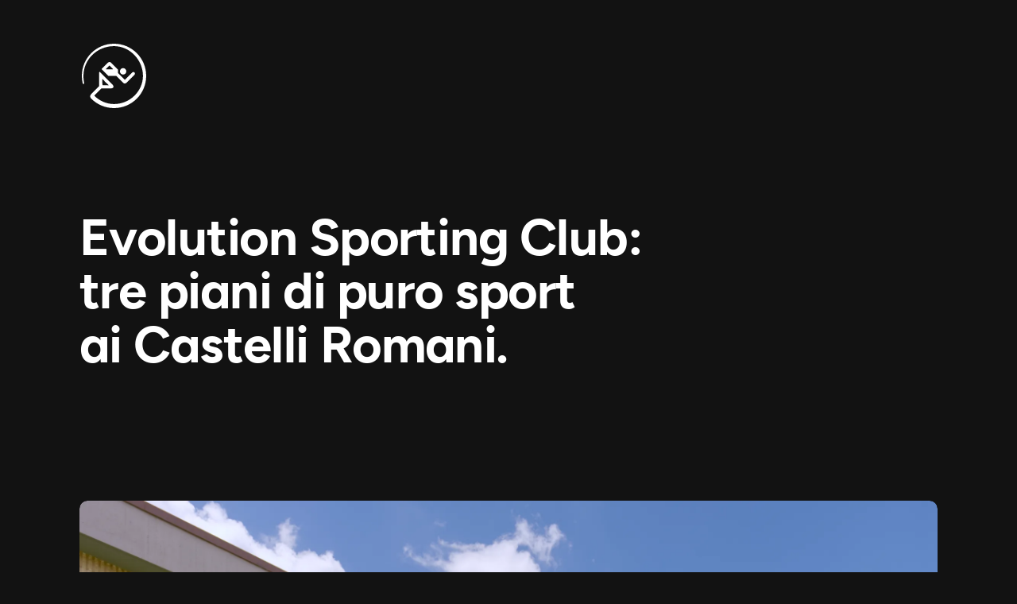

--- FILE ---
content_type: text/html
request_url: https://www.evolutionsportingclub.it/
body_size: 18625
content:
<!doctype html>
<!-- ✨ Built with Framer • https://www.framer.com/ -->
<html lang="it">
<head>
    <meta charset="utf-8">
    
    
    <!-- Start of headStart -->
    <meta name="format-detection" content="telephone=no">
    <!-- End of headStart -->
    <meta name="viewport" content="width=device-width">
    <meta name="generator" content="Framer 15813d8">
    <title>Evolution Sporting Club - Centro sportivo a Colonna (Rm)</title>
    <meta name="description" content="Dal 1991, tre piani di puro sport ai Castelli Romani. La palestra propone attività di fitness, body building, discipline orientali, arti marziali, ginnastica artistica, avviamento allo sport, personal training.">
    <meta name="framer-search-index" content="https://framerusercontent.com/sites/3nt89xQzk3eY07WrZ1Rsx0/searchIndex-adWD_xSMb1Te.json">
    <link rel="icon" href="https://framerusercontent.com/images/DiXtqeIHFtmoEZZNSaYEzVoFt9U.png">
    <!-- Open Graph / Facebook -->
    <meta property="og:type" content="website">
    <meta property="og:title" content="Evolution Sporting Club - Centro sportivo a Colonna (Rm)">
    <meta property="og:description" content="Dal 1991, tre piani di puro sport ai Castelli Romani. La palestra propone attività di fitness, body building, discipline orientali, arti marziali, ginnastica artistica, avviamento allo sport, personal training.">
    <meta property="og:image" content="https://framerusercontent.com/images/xt3dRdXotTUHjwpywHgpGpQoKrU.png">
    <!-- Twitter -->
    <meta name="twitter:card" content="summary_large_image">
    <meta name="twitter:title" content="Evolution Sporting Club - Centro sportivo a Colonna (Rm)">
    <meta name="twitter:description" content="Dal 1991, tre piani di puro sport ai Castelli Romani. La palestra propone attività di fitness, body building, discipline orientali, arti marziali, ginnastica artistica, avviamento allo sport, personal training.">
    <meta name="twitter:image" content="https://framerusercontent.com/images/xt3dRdXotTUHjwpywHgpGpQoKrU.png">
    
    <link href="https://fonts.gstatic.com" rel="preconnect" crossorigin>
    
    <meta name="robots" content="max-image-preview:large"><link rel="canonical" href="https://www.evolutionsportingclub.it/"><meta property="og:url" content="https://www.evolutionsportingclub.it/"><link rel="modulepreload" fetchpriority="low" href="https://framerusercontent.com/sites/3nt89xQzk3eY07WrZ1Rsx0/chunk-WOU3XRN5.mjs"><link rel="modulepreload" fetchpriority="low" href="https://framerusercontent.com/sites/3nt89xQzk3eY07WrZ1Rsx0/chunk-RIUMFBNJ.mjs"><link rel="modulepreload" fetchpriority="low" href="https://framerusercontent.com/sites/3nt89xQzk3eY07WrZ1Rsx0/-HUU3DwEkkhmj6CxqnNN2S7fMEPQvTsST2R7HzVpS4I.PYHAD7ZH.mjs"><link rel="modulepreload" fetchpriority="low" href="https://framerusercontent.com/sites/3nt89xQzk3eY07WrZ1Rsx0/chunk-TNXSCKV7.mjs"><link rel="modulepreload" fetchpriority="low" href="https://framerusercontent.com/sites/3nt89xQzk3eY07WrZ1Rsx0/chunk-2EIEV764.mjs"><link rel="modulepreload" fetchpriority="low" href="https://framerusercontent.com/sites/3nt89xQzk3eY07WrZ1Rsx0/chunk-G53NCUP7.mjs"><link rel="modulepreload" fetchpriority="low" href="https://framerusercontent.com/sites/3nt89xQzk3eY07WrZ1Rsx0/script_main.NFP37TVL.mjs"><style data-framer-css-ssr-minified data-framer-components="framer-8OQN9 framer-D8CFZ PropertyOverrides framer-ivzcU framer-8McbD framer-PirZ9 framer-kZI4i">html,body,#main{margin:0;padding:0;box-sizing:border-box}:root{-webkit-font-smoothing:antialiased;-moz-osx-font-smoothing:grayscale}*{box-sizing:border-box;-webkit-font-smoothing:inherit}h1,h2,h3,h4,h5,h6,p,figure{margin:0}body,input,textarea,select,button{font-size:12px;font-family:sans-serif}body{--token-06f1f533-97a6-46d4-8e02-89dcb23851b5: rgb(64, 64, 64);--token-3aa292be-d096-4c40-a904-b1a3154a9753: rgba(255, 255, 255, .03);--token-ecf93446-6bdf-4e9e-a5cc-2fc387a67ee0: rgb(26, 26, 26);--token-49ecf4ec-f00c-4aab-9cf1-bd04c9f649e0: rgb(26, 26, 26);--token-64a20cae-c9c7-4081-9a89-0a9d26384371: rgb(18, 18, 18)}@font-face{font-family:Figtree;font-style:normal;font-weight:900;font-display:block;src:url(https://fonts.gstatic.com/s/figtree/v5/_Xmz-HUzqDCFdgfMsYiV_F7wfS-Bs_fWR25XyEAk4A.woff2) format("woff2");unicode-range:U+0100-02AF,U+0304,U+0308,U+0329,U+1E00-1E9F,U+1EF2-1EFF,U+2020,U+20A0-20AB,U+20AD-20C0,U+2113,U+2C60-2C7F,U+A720-A7FF}@font-face{font-family:Figtree;font-style:normal;font-weight:900;font-display:block;src:url(https://fonts.gstatic.com/s/figtree/v5/_Xmz-HUzqDCFdgfMsYiV_F7wfS-Bs_fWR25ZyEA.woff2) format("woff2");unicode-range:U+0000-00FF,U+0131,U+0152-0153,U+02BB-02BC,U+02C6,U+02DA,U+02DC,U+0304,U+0308,U+0329,U+2000-206F,U+2074,U+20AC,U+2122,U+2191,U+2193,U+2212,U+2215,U+FEFF,U+FFFD}@font-face{font-family:Figtree Bold;src:url(https://framerusercontent.com/assets/oNrqCAosQ6TLi4pOJwZDSVOBh0.woff2);font-display:swap}@font-face{font-family:Figtree Regular;src:url(https://framerusercontent.com/assets/o1CvxoU91kbFtXWWINiOb0tNNJ0.woff2);font-display:swap}@font-face{font-family:Inter;src:url(https://framerusercontent.com/assets/5vvr9Vy74if2I6bQbJvbw7SY1pQ.woff2);font-display:swap;font-style:normal;font-weight:400;unicode-range:U+0460-052F,U+1C80-1C88,U+20B4,U+2DE0-2DFF,U+A640-A69F,U+FE2E-FE2F}@font-face{font-family:Inter;src:url(https://framerusercontent.com/assets/EOr0mi4hNtlgWNn9if640EZzXCo.woff2);font-display:swap;font-style:normal;font-weight:400;unicode-range:U+0301,U+0400-045F,U+0490-0491,U+04B0-04B1,U+2116}@font-face{font-family:Inter;src:url(https://framerusercontent.com/assets/Y9k9QrlZAqio88Klkmbd8VoMQc.woff2);font-display:swap;font-style:normal;font-weight:400;unicode-range:U+1F00-1FFF}@font-face{font-family:Inter;src:url(https://framerusercontent.com/assets/OYrD2tBIBPvoJXiIHnLoOXnY9M.woff2);font-display:swap;font-style:normal;font-weight:400;unicode-range:U+0370-03FF}@font-face{font-family:Inter;src:url(https://framerusercontent.com/assets/JeYwfuaPfZHQhEG8U5gtPDZ7WQ.woff2);font-display:swap;font-style:normal;font-weight:400;unicode-range:U+0100-024F,U+0259,U+1E00-1EFF,U+2020,U+20A0-20AB,U+20AD-20CF,U+2113,U+2C60-2C7F,U+A720-A7FF}@font-face{font-family:Inter;src:url(https://framerusercontent.com/assets/vQyevYAyHtARFwPqUzQGpnDs.woff2);font-display:swap;font-style:normal;font-weight:400;unicode-range:U+0000-00FF,U+0131,U+0152-0153,U+02BB-02BC,U+02C6,U+02DA,U+02DC,U+2000-206F,U+2074,U+20AC,U+2122,U+2191,U+2193,U+2212,U+2215,U+FEFF,U+FFFD}@font-face{font-family:Inter;src:url(https://framerusercontent.com/assets/b6Y37FthZeALduNqHicBT6FutY.woff2);font-display:swap;font-style:normal;font-weight:400;unicode-range:U+0102-0103,U+0110-0111,U+0128-0129,U+0168-0169,U+01A0-01A1,U+01AF-01B0,U+1EA0-1EF9,U+20AB}@font-face{font-family:Inter;src:url(https://framerusercontent.com/assets/DpPBYI0sL4fYLgAkX8KXOPVt7c.woff2);font-display:swap;font-style:normal;font-weight:700;unicode-range:U+0460-052F,U+1C80-1C88,U+20B4,U+2DE0-2DFF,U+A640-A69F,U+FE2E-FE2F}@font-face{font-family:Inter;src:url(https://framerusercontent.com/assets/4RAEQdEOrcnDkhHiiCbJOw92Lk.woff2);font-display:swap;font-style:normal;font-weight:700;unicode-range:U+0301,U+0400-045F,U+0490-0491,U+04B0-04B1,U+2116}@font-face{font-family:Inter;src:url(https://framerusercontent.com/assets/1K3W8DizY3v4emK8Mb08YHxTbs.woff2);font-display:swap;font-style:normal;font-weight:700;unicode-range:U+1F00-1FFF}@font-face{font-family:Inter;src:url(https://framerusercontent.com/assets/tUSCtfYVM1I1IchuyCwz9gDdQ.woff2);font-display:swap;font-style:normal;font-weight:700;unicode-range:U+0370-03FF}@font-face{font-family:Inter;src:url(https://framerusercontent.com/assets/VgYFWiwsAC5OYxAycRXXvhze58.woff2);font-display:swap;font-style:normal;font-weight:700;unicode-range:U+0100-024F,U+0259,U+1E00-1EFF,U+2020,U+20A0-20AB,U+20AD-20CF,U+2113,U+2C60-2C7F,U+A720-A7FF}@font-face{font-family:Inter;src:url(https://framerusercontent.com/assets/DXD0Q7LSl7HEvDzucnyLnGBHM.woff2);font-display:swap;font-style:normal;font-weight:700;unicode-range:U+0000-00FF,U+0131,U+0152-0153,U+02BB-02BC,U+02C6,U+02DA,U+02DC,U+2000-206F,U+2074,U+20AC,U+2122,U+2191,U+2193,U+2212,U+2215,U+FEFF,U+FFFD}@font-face{font-family:Inter;src:url(https://framerusercontent.com/assets/GIryZETIX4IFypco5pYZONKhJIo.woff2);font-display:swap;font-style:normal;font-weight:700;unicode-range:U+0102-0103,U+0110-0111,U+0128-0129,U+0168-0169,U+01A0-01A1,U+01AF-01B0,U+1EA0-1EF9,U+20AB}@font-face{font-family:Inter;src:url(https://framerusercontent.com/assets/NXxvFRoY5LDh3yCm7MEP2jqYk.woff2);font-display:block;font-style:normal;font-weight:100;unicode-range:U+0460-052F,U+1C80-1C88,U+20B4,U+2DE0-2DFF,U+A640-A69F,U+FE2E-FE2F}@font-face{font-family:Inter;src:url(https://framerusercontent.com/assets/5CcgcVyoWSqO1THBiISd6oCog.woff2);font-display:block;font-style:normal;font-weight:100;unicode-range:U+0301,U+0400-045F,U+0490-0491,U+04B0-04B1,U+2116}@font-face{font-family:Inter;src:url(https://framerusercontent.com/assets/MF544SVCvk3yNpLIz3pwDXFZPKM.woff2);font-display:block;font-style:normal;font-weight:100;unicode-range:U+1F00-1FFF}@font-face{font-family:Inter;src:url(https://framerusercontent.com/assets/TNtxudDBkAm2RXdtU3rvTBwoM.woff2);font-display:block;font-style:normal;font-weight:100;unicode-range:U+0370-03FF}@font-face{font-family:Inter;src:url(https://framerusercontent.com/assets/fIabp4VN5z7iJ3lNOz9qfNeQHc.woff2);font-display:block;font-style:normal;font-weight:100;unicode-range:U+0100-024F,U+0259,U+1E00-1EFF,U+2020,U+20A0-20AB,U+20AD-20CF,U+2113,U+2C60-2C7F,U+A720-A7FF}@font-face{font-family:Inter;src:url(https://framerusercontent.com/assets/YSOgKh50dqzzsXffetgcarlLHcI.woff2);font-display:block;font-style:normal;font-weight:100;unicode-range:U+0000-00FF,U+0131,U+0152-0153,U+02BB-02BC,U+02C6,U+02DA,U+02DC,U+2000-206F,U+2074,U+20AC,U+2122,U+2191,U+2193,U+2212,U+2215,U+FEFF,U+FFFD}@font-face{font-family:Inter;src:url(https://framerusercontent.com/assets/9iRSYClnXA0RMygyIn6yjjWXJw.woff2);font-display:block;font-style:normal;font-weight:100;unicode-range:U+0102-0103,U+0110-0111,U+0128-0129,U+0168-0169,U+01A0-01A1,U+01AF-01B0,U+1EA0-1EF9,U+20AB}@font-face{font-family:Inter;src:url(https://framerusercontent.com/assets/MVhJhYeDWxeyqT939zMNyw9p8.woff2);font-display:block;font-style:normal;font-weight:200;unicode-range:U+0460-052F,U+1C80-1C88,U+20B4,U+2DE0-2DFF,U+A640-A69F,U+FE2E-FE2F}@font-face{font-family:Inter;src:url(https://framerusercontent.com/assets/WXQXYfAQJIi2pCJACAfWWXfIDqI.woff2);font-display:block;font-style:normal;font-weight:200;unicode-range:U+0301,U+0400-045F,U+0490-0491,U+04B0-04B1,U+2116}@font-face{font-family:Inter;src:url(https://framerusercontent.com/assets/RJeJJARdrtNUtic58kOz7hIgBuE.woff2);font-display:block;font-style:normal;font-weight:200;unicode-range:U+1F00-1FFF}@font-face{font-family:Inter;src:url(https://framerusercontent.com/assets/4hBRAuM02i3fsxYDzyNvt5Az2so.woff2);font-display:block;font-style:normal;font-weight:200;unicode-range:U+0370-03FF}@font-face{font-family:Inter;src:url(https://framerusercontent.com/assets/fz1JbBffNGgK7BNUI1mmbFBlgA8.woff2);font-display:block;font-style:normal;font-weight:200;unicode-range:U+0100-024F,U+0259,U+1E00-1EFF,U+2020,U+20A0-20AB,U+20AD-20CF,U+2113,U+2C60-2C7F,U+A720-A7FF}@font-face{font-family:Inter;src:url(https://framerusercontent.com/assets/hgmI3sEShaw5UU738TAjDBQPH0.woff2);font-display:block;font-style:normal;font-weight:200;unicode-range:U+0000-00FF,U+0131,U+0152-0153,U+02BB-02BC,U+02C6,U+02DA,U+02DC,U+2000-206F,U+2074,U+20AC,U+2122,U+2191,U+2193,U+2212,U+2215,U+FEFF,U+FFFD}@font-face{font-family:Inter;src:url(https://framerusercontent.com/assets/eIZyQwIlHYR0mnMSneEDMtqBPgw.woff2);font-display:block;font-style:normal;font-weight:200;unicode-range:U+0102-0103,U+0110-0111,U+0128-0129,U+0168-0169,U+01A0-01A1,U+01AF-01B0,U+1EA0-1EF9,U+20AB}@font-face{font-family:Inter;src:url(https://framerusercontent.com/assets/BkDpl4ghaqvMi1btKFyG2tdbec.woff2);font-display:swap;font-style:normal;font-weight:300;unicode-range:U+0460-052F,U+1C80-1C88,U+20B4,U+2DE0-2DFF,U+A640-A69F,U+FE2E-FE2F}@font-face{font-family:Inter;src:url(https://framerusercontent.com/assets/zAMK70AQRFSShJgUiaR5IiIhgzk.woff2);font-display:swap;font-style:normal;font-weight:300;unicode-range:U+0301,U+0400-045F,U+0490-0491,U+04B0-04B1,U+2116}@font-face{font-family:Inter;src:url(https://framerusercontent.com/assets/IETjvc5qzUaRoaruDpPSwCUM8.woff2);font-display:swap;font-style:normal;font-weight:300;unicode-range:U+1F00-1FFF}@font-face{font-family:Inter;src:url(https://framerusercontent.com/assets/oLCoaT3ioA0fHdJnWR9W6k7NY.woff2);font-display:swap;font-style:normal;font-weight:300;unicode-range:U+0370-03FF}@font-face{font-family:Inter;src:url(https://framerusercontent.com/assets/Sj0PCHQSBjFmEp6NBWg6FNaKc.woff2);font-display:swap;font-style:normal;font-weight:300;unicode-range:U+0100-024F,U+0259,U+1E00-1EFF,U+2020,U+20A0-20AB,U+20AD-20CF,U+2113,U+2C60-2C7F,U+A720-A7FF}@font-face{font-family:Inter;src:url(https://framerusercontent.com/assets/v2q8JTTTs7McDMSEhnxAIBqd0.woff2);font-display:swap;font-style:normal;font-weight:300;unicode-range:U+0000-00FF,U+0131,U+0152-0153,U+02BB-02BC,U+02C6,U+02DA,U+02DC,U+2000-206F,U+2074,U+20AC,U+2122,U+2191,U+2193,U+2212,U+2215,U+FEFF,U+FFFD}@font-face{font-family:Inter;src:url(https://framerusercontent.com/assets/H4TfENUY1rh8R9UaSD6vngjJP3M.woff2);font-display:swap;font-style:normal;font-weight:300;unicode-range:U+0102-0103,U+0110-0111,U+0128-0129,U+0168-0169,U+01A0-01A1,U+01AF-01B0,U+1EA0-1EF9,U+20AB}@font-face{font-family:Inter;src:url(https://framerusercontent.com/assets/5A3Ce6C9YYmCjpQx9M4inSaKU.woff2);font-display:swap;font-style:normal;font-weight:500;unicode-range:U+0460-052F,U+1C80-1C88,U+20B4,U+2DE0-2DFF,U+A640-A69F,U+FE2E-FE2F}@font-face{font-family:Inter;src:url(https://framerusercontent.com/assets/Qx95Xyt0Ka3SGhinnbXIGpEIyP4.woff2);font-display:swap;font-style:normal;font-weight:500;unicode-range:U+0301,U+0400-045F,U+0490-0491,U+04B0-04B1,U+2116}@font-face{font-family:Inter;src:url(https://framerusercontent.com/assets/6mJuEAguuIuMog10gGvH5d3cl8.woff2);font-display:swap;font-style:normal;font-weight:500;unicode-range:U+1F00-1FFF}@font-face{font-family:Inter;src:url(https://framerusercontent.com/assets/xYYWaj7wCU5zSQH0eXvSaS19wo.woff2);font-display:swap;font-style:normal;font-weight:500;unicode-range:U+0370-03FF}@font-face{font-family:Inter;src:url(https://framerusercontent.com/assets/otTaNuNpVK4RbdlT7zDDdKvQBA.woff2);font-display:swap;font-style:normal;font-weight:500;unicode-range:U+0100-024F,U+0259,U+1E00-1EFF,U+2020,U+20A0-20AB,U+20AD-20CF,U+2113,U+2C60-2C7F,U+A720-A7FF}@font-face{font-family:Inter;src:url(https://framerusercontent.com/assets/d3tHnaQIAeqiE5hGcRw4mmgWYU.woff2);font-display:swap;font-style:normal;font-weight:500;unicode-range:U+0000-00FF,U+0131,U+0152-0153,U+02BB-02BC,U+02C6,U+02DA,U+02DC,U+2000-206F,U+2074,U+20AC,U+2122,U+2191,U+2193,U+2212,U+2215,U+FEFF,U+FFFD}@font-face{font-family:Inter;src:url(https://framerusercontent.com/assets/DolVirEGb34pEXEp8t8FQBSK4.woff2);font-display:swap;font-style:normal;font-weight:500;unicode-range:U+0102-0103,U+0110-0111,U+0128-0129,U+0168-0169,U+01A0-01A1,U+01AF-01B0,U+1EA0-1EF9,U+20AB}@font-face{font-family:Inter;src:url(https://framerusercontent.com/assets/hyOgCu0Xnghbimh0pE8QTvtt2AU.woff2);font-display:swap;font-style:normal;font-weight:600;unicode-range:U+0460-052F,U+1C80-1C88,U+20B4,U+2DE0-2DFF,U+A640-A69F,U+FE2E-FE2F}@font-face{font-family:Inter;src:url(https://framerusercontent.com/assets/NeGmSOXrPBfEFIy5YZeHq17LEDA.woff2);font-display:swap;font-style:normal;font-weight:600;unicode-range:U+0301,U+0400-045F,U+0490-0491,U+04B0-04B1,U+2116}@font-face{font-family:Inter;src:url(https://framerusercontent.com/assets/oYaAX5himiTPYuN8vLWnqBbfD2s.woff2);font-display:swap;font-style:normal;font-weight:600;unicode-range:U+1F00-1FFF}@font-face{font-family:Inter;src:url(https://framerusercontent.com/assets/lEJLP4R0yuCaMCjSXYHtJw72M.woff2);font-display:swap;font-style:normal;font-weight:600;unicode-range:U+0370-03FF}@font-face{font-family:Inter;src:url(https://framerusercontent.com/assets/cRJyLNuTJR5jbyKzGi33wU9cqIQ.woff2);font-display:swap;font-style:normal;font-weight:600;unicode-range:U+0100-024F,U+0259,U+1E00-1EFF,U+2020,U+20A0-20AB,U+20AD-20CF,U+2113,U+2C60-2C7F,U+A720-A7FF}@font-face{font-family:Inter;src:url(https://framerusercontent.com/assets/1ZFS7N918ojhhd0nQWdj3jz4w.woff2);font-display:swap;font-style:normal;font-weight:600;unicode-range:U+0000-00FF,U+0131,U+0152-0153,U+02BB-02BC,U+02C6,U+02DA,U+02DC,U+2000-206F,U+2074,U+20AC,U+2122,U+2191,U+2193,U+2212,U+2215,U+FEFF,U+FFFD}@font-face{font-family:Inter;src:url(https://framerusercontent.com/assets/A0Wcc7NgXMjUuFdquHDrIZpzZw0.woff2);font-display:swap;font-style:normal;font-weight:600;unicode-range:U+0102-0103,U+0110-0111,U+0128-0129,U+0168-0169,U+01A0-01A1,U+01AF-01B0,U+1EA0-1EF9,U+20AB}@font-face{font-family:Inter;src:url(https://framerusercontent.com/assets/PONfPc6h4EPYwJliXQBmjVx7QxI.woff2);font-display:swap;font-style:normal;font-weight:800;unicode-range:U+0460-052F,U+1C80-1C88,U+20B4,U+2DE0-2DFF,U+A640-A69F,U+FE2E-FE2F}@font-face{font-family:Inter;src:url(https://framerusercontent.com/assets/zsnJN7Z1wdzUvepJniD3rbvJIyU.woff2);font-display:swap;font-style:normal;font-weight:800;unicode-range:U+0301,U+0400-045F,U+0490-0491,U+04B0-04B1,U+2116}@font-face{font-family:Inter;src:url(https://framerusercontent.com/assets/UrzZBOy7RyJEWAZGduzOeHiHuY.woff2);font-display:swap;font-style:normal;font-weight:800;unicode-range:U+1F00-1FFF}@font-face{font-family:Inter;src:url(https://framerusercontent.com/assets/996sR9SfSDuYELz8oHhDOcErkY.woff2);font-display:swap;font-style:normal;font-weight:800;unicode-range:U+0370-03FF}@font-face{font-family:Inter;src:url(https://framerusercontent.com/assets/ftN1HpyPVJEoEb4q36SOrNdLXU.woff2);font-display:swap;font-style:normal;font-weight:800;unicode-range:U+0100-024F,U+0259,U+1E00-1EFF,U+2020,U+20A0-20AB,U+20AD-20CF,U+2113,U+2C60-2C7F,U+A720-A7FF}@font-face{font-family:Inter;src:url(https://framerusercontent.com/assets/jN39PDxZWEwjG7Csryx3JN2r2Y.woff2);font-display:swap;font-style:normal;font-weight:800;unicode-range:U+0000-00FF,U+0131,U+0152-0153,U+02BB-02BC,U+02C6,U+02DA,U+02DC,U+2000-206F,U+2074,U+20AC,U+2122,U+2191,U+2193,U+2212,U+2215,U+FEFF,U+FFFD}@font-face{font-family:Inter;src:url(https://framerusercontent.com/assets/JAur4lGGSGRGyrFi59JSIKqVgU.woff2);font-display:swap;font-style:normal;font-weight:800;unicode-range:U+0102-0103,U+0110-0111,U+0128-0129,U+0168-0169,U+01A0-01A1,U+01AF-01B0,U+1EA0-1EF9,U+20AB}@font-face{font-family:Inter;src:url(https://framerusercontent.com/assets/mkY5Sgyq51ik0AMrSBwhm9DJg.woff2);font-display:block;font-style:normal;font-weight:900;unicode-range:U+0460-052F,U+1C80-1C88,U+20B4,U+2DE0-2DFF,U+A640-A69F,U+FE2E-FE2F}@font-face{font-family:Inter;src:url(https://framerusercontent.com/assets/X5hj6qzcHUYv7h1390c8Rhm6550.woff2);font-display:block;font-style:normal;font-weight:900;unicode-range:U+0301,U+0400-045F,U+0490-0491,U+04B0-04B1,U+2116}@font-face{font-family:Inter;src:url(https://framerusercontent.com/assets/gQhNpS3tN86g8RcVKYUUaKt2oMQ.woff2);font-display:block;font-style:normal;font-weight:900;unicode-range:U+1F00-1FFF}@font-face{font-family:Inter;src:url(https://framerusercontent.com/assets/cugnVhSraaRyANCaUtI5FV17wk.woff2);font-display:block;font-style:normal;font-weight:900;unicode-range:U+0370-03FF}@font-face{font-family:Inter;src:url(https://framerusercontent.com/assets/5HcVoGak8k5agFJSaKa4floXVu0.woff2);font-display:block;font-style:normal;font-weight:900;unicode-range:U+0100-024F,U+0259,U+1E00-1EFF,U+2020,U+20A0-20AB,U+20AD-20CF,U+2113,U+2C60-2C7F,U+A720-A7FF}@font-face{font-family:Inter;src:url(https://framerusercontent.com/assets/jn4BtSPLlS0NDp1KiFAtFKiiY0o.woff2);font-display:block;font-style:normal;font-weight:900;unicode-range:U+0000-00FF,U+0131,U+0152-0153,U+02BB-02BC,U+02C6,U+02DA,U+02DC,U+2000-206F,U+2074,U+20AC,U+2122,U+2191,U+2193,U+2212,U+2215,U+FEFF,U+FFFD}@font-face{font-family:Inter;src:url(https://framerusercontent.com/assets/P2Bw01CtL0b9wqygO0sSVogWbo.woff2);font-display:block;font-style:normal;font-weight:900;unicode-range:U+0102-0103,U+0110-0111,U+0128-0129,U+0168-0169,U+01A0-01A1,U+01AF-01B0,U+1EA0-1EF9,U+20AB}@font-face{font-family:Inter;src:url(https://framerusercontent.com/assets/YJsHMqeEm0oDHuxRTVCwg5eZuo.woff2);font-display:block;font-style:italic;font-weight:100;unicode-range:U+0460-052F,U+1C80-1C88,U+20B4,U+2DE0-2DFF,U+A640-A69F,U+FE2E-FE2F}@font-face{font-family:Inter;src:url(https://framerusercontent.com/assets/oJJMyJlDykMObEyb5VexHSxd24.woff2);font-display:block;font-style:italic;font-weight:100;unicode-range:U+0301,U+0400-045F,U+0490-0491,U+04B0-04B1,U+2116}@font-face{font-family:Inter;src:url(https://framerusercontent.com/assets/IpeaX0WzLaonj68howNZg4SJJaY.woff2);font-display:block;font-style:italic;font-weight:100;unicode-range:U+1F00-1FFF}@font-face{font-family:Inter;src:url(https://framerusercontent.com/assets/KCj1bV3vDXY5OLHttTeRYcu9J8.woff2);font-display:block;font-style:italic;font-weight:100;unicode-range:U+0370-03FF}@font-face{font-family:Inter;src:url(https://framerusercontent.com/assets/biaVHhOprxbHaR3dIP7Z8cYurHg.woff2);font-display:block;font-style:italic;font-weight:100;unicode-range:U+0100-024F,U+0259,U+1E00-1EFF,U+2020,U+20A0-20AB,U+20AD-20CF,U+2113,U+2C60-2C7F,U+A720-A7FF}@font-face{font-family:Inter;src:url(https://framerusercontent.com/assets/BpOIEy4nYtcp1RwqOtwAgi2EiDE.woff2);font-display:block;font-style:italic;font-weight:100;unicode-range:U+0000-00FF,U+0131,U+0152-0153,U+02BB-02BC,U+02C6,U+02DA,U+02DC,U+2000-206F,U+2074,U+20AC,U+2122,U+2191,U+2193,U+2212,U+2215,U+FEFF,U+FFFD}@font-face{font-family:Inter;src:url(https://framerusercontent.com/assets/gNa011yWpVpNFgUhhSlDX8nUiPQ.woff2);font-display:block;font-style:italic;font-weight:100;unicode-range:U+0102-0103,U+0110-0111,U+0128-0129,U+0168-0169,U+01A0-01A1,U+01AF-01B0,U+1EA0-1EF9,U+20AB}@font-face{font-family:Inter;src:url(https://framerusercontent.com/assets/vpq17U0WM26sBGHgq9jnrUmUf8.woff2);font-display:block;font-style:italic;font-weight:200;unicode-range:U+0460-052F,U+1C80-1C88,U+20B4,U+2DE0-2DFF,U+A640-A69F,U+FE2E-FE2F}@font-face{font-family:Inter;src:url(https://framerusercontent.com/assets/bNYh7lNMEpOegeRYAtyGel1WqBE.woff2);font-display:block;font-style:italic;font-weight:200;unicode-range:U+0301,U+0400-045F,U+0490-0491,U+04B0-04B1,U+2116}@font-face{font-family:Inter;src:url(https://framerusercontent.com/assets/FBzcXZYmdulcZC0z278U6o0cw.woff2);font-display:block;font-style:italic;font-weight:200;unicode-range:U+1F00-1FFF}@font-face{font-family:Inter;src:url(https://framerusercontent.com/assets/ua60IRqWK94xCrq0SC639Hbsdjg.woff2);font-display:block;font-style:italic;font-weight:200;unicode-range:U+0370-03FF}@font-face{font-family:Inter;src:url(https://framerusercontent.com/assets/Pd8gNPn2dSCh4FyjWFw9PJysoQ.woff2);font-display:block;font-style:italic;font-weight:200;unicode-range:U+0100-024F,U+0259,U+1E00-1EFF,U+2020,U+20A0-20AB,U+20AD-20CF,U+2113,U+2C60-2C7F,U+A720-A7FF}@font-face{font-family:Inter;src:url(https://framerusercontent.com/assets/zpiI5DA3vCb3G2sqEyq9xqogo.woff2);font-display:block;font-style:italic;font-weight:200;unicode-range:U+0000-00FF,U+0131,U+0152-0153,U+02BB-02BC,U+02C6,U+02DA,U+02DC,U+2000-206F,U+2074,U+20AC,U+2122,U+2191,U+2193,U+2212,U+2215,U+FEFF,U+FFFD}@font-face{font-family:Inter;src:url(https://framerusercontent.com/assets/DtVQjTG8OGGKnwKYrMHRZVCyo.woff2);font-display:block;font-style:italic;font-weight:200;unicode-range:U+0102-0103,U+0110-0111,U+0128-0129,U+0168-0169,U+01A0-01A1,U+01AF-01B0,U+1EA0-1EF9,U+20AB}@font-face{font-family:Inter;src:url(https://framerusercontent.com/assets/YYB6GZmCWnZq3RWZOghuZIOxQY.woff2);font-display:swap;font-style:italic;font-weight:300;unicode-range:U+0460-052F,U+1C80-1C88,U+20B4,U+2DE0-2DFF,U+A640-A69F,U+FE2E-FE2F}@font-face{font-family:Inter;src:url(https://framerusercontent.com/assets/miJTzODdiyIr3tRo9KEoqXXk2PM.woff2);font-display:swap;font-style:italic;font-weight:300;unicode-range:U+0301,U+0400-045F,U+0490-0491,U+04B0-04B1,U+2116}@font-face{font-family:Inter;src:url(https://framerusercontent.com/assets/6ZMhcggRFfEfbf7lncCpaUbA.woff2);font-display:swap;font-style:italic;font-weight:300;unicode-range:U+1F00-1FFF}@font-face{font-family:Inter;src:url(https://framerusercontent.com/assets/8sCN6PGUr4I8q5hC5twAXfcwqV0.woff2);font-display:swap;font-style:italic;font-weight:300;unicode-range:U+0370-03FF}@font-face{font-family:Inter;src:url(https://framerusercontent.com/assets/aUYDUTztS7anQw5JuwCncXeLOBY.woff2);font-display:swap;font-style:italic;font-weight:300;unicode-range:U+0100-024F,U+0259,U+1E00-1EFF,U+2020,U+20A0-20AB,U+20AD-20CF,U+2113,U+2C60-2C7F,U+A720-A7FF}@font-face{font-family:Inter;src:url(https://framerusercontent.com/assets/5mDAOkC5Wpzo7NkuE9oYfqlY2u4.woff2);font-display:swap;font-style:italic;font-weight:300;unicode-range:U+0000-00FF,U+0131,U+0152-0153,U+02BB-02BC,U+02C6,U+02DA,U+02DC,U+2000-206F,U+2074,U+20AC,U+2122,U+2191,U+2193,U+2212,U+2215,U+FEFF,U+FFFD}@font-face{font-family:Inter;src:url(https://framerusercontent.com/assets/yDiPvYxioBHsicnYxpPW35WQmx8.woff2);font-display:swap;font-style:italic;font-weight:300;unicode-range:U+0102-0103,U+0110-0111,U+0128-0129,U+0168-0169,U+01A0-01A1,U+01AF-01B0,U+1EA0-1EF9,U+20AB}@font-face{font-family:Inter;src:url(https://framerusercontent.com/assets/CfMzU8w2e7tHgF4T4rATMPuWosA.woff2);font-display:swap;font-style:italic;font-weight:400;unicode-range:U+0460-052F,U+1C80-1C88,U+20B4,U+2DE0-2DFF,U+A640-A69F,U+FE2E-FE2F}@font-face{font-family:Inter;src:url(https://framerusercontent.com/assets/867QObYax8ANsfX4TGEVU9YiCM.woff2);font-display:swap;font-style:italic;font-weight:400;unicode-range:U+0301,U+0400-045F,U+0490-0491,U+04B0-04B1,U+2116}@font-face{font-family:Inter;src:url(https://framerusercontent.com/assets/Oyn2ZbENFdnW7mt2Lzjk1h9Zb9k.woff2);font-display:swap;font-style:italic;font-weight:400;unicode-range:U+1F00-1FFF}@font-face{font-family:Inter;src:url(https://framerusercontent.com/assets/cdAe8hgZ1cMyLu9g005pAW3xMo.woff2);font-display:swap;font-style:italic;font-weight:400;unicode-range:U+0370-03FF}@font-face{font-family:Inter;src:url(https://framerusercontent.com/assets/DOfvtmE1UplCq161m6Hj8CSQYg.woff2);font-display:swap;font-style:italic;font-weight:400;unicode-range:U+0100-024F,U+0259,U+1E00-1EFF,U+2020,U+20A0-20AB,U+20AD-20CF,U+2113,U+2C60-2C7F,U+A720-A7FF}@font-face{font-family:Inter;src:url(https://framerusercontent.com/assets/vFzuJY0c65av44uhEKB6vyjFMg.woff2);font-display:swap;font-style:italic;font-weight:400;unicode-range:U+0000-00FF,U+0131,U+0152-0153,U+02BB-02BC,U+02C6,U+02DA,U+02DC,U+2000-206F,U+2074,U+20AC,U+2122,U+2191,U+2193,U+2212,U+2215,U+FEFF,U+FFFD}@font-face{font-family:Inter;src:url(https://framerusercontent.com/assets/tKtBcDnBMevsEEJKdNGhhkLzYo.woff2);font-display:swap;font-style:italic;font-weight:400;unicode-range:U+0102-0103,U+0110-0111,U+0128-0129,U+0168-0169,U+01A0-01A1,U+01AF-01B0,U+1EA0-1EF9,U+20AB}@font-face{font-family:Inter;src:url(https://framerusercontent.com/assets/khkJkwSL66WFg8SX6Wa726c.woff2);font-display:swap;font-style:italic;font-weight:500;unicode-range:U+0460-052F,U+1C80-1C88,U+20B4,U+2DE0-2DFF,U+A640-A69F,U+FE2E-FE2F}@font-face{font-family:Inter;src:url(https://framerusercontent.com/assets/0E7IMbDzcGABpBwwqNEt60wU0w.woff2);font-display:swap;font-style:italic;font-weight:500;unicode-range:U+0301,U+0400-045F,U+0490-0491,U+04B0-04B1,U+2116}@font-face{font-family:Inter;src:url(https://framerusercontent.com/assets/NTJ0nQgIF0gcDelS14zQ9NR9Q.woff2);font-display:swap;font-style:italic;font-weight:500;unicode-range:U+1F00-1FFF}@font-face{font-family:Inter;src:url(https://framerusercontent.com/assets/QrcNhgEPfRl0LS8qz5Ln8olanl8.woff2);font-display:swap;font-style:italic;font-weight:500;unicode-range:U+0370-03FF}@font-face{font-family:Inter;src:url(https://framerusercontent.com/assets/JEXmejW8mXOYMtt0hyRg811kHac.woff2);font-display:swap;font-style:italic;font-weight:500;unicode-range:U+0100-024F,U+0259,U+1E00-1EFF,U+2020,U+20A0-20AB,U+20AD-20CF,U+2113,U+2C60-2C7F,U+A720-A7FF}@font-face{font-family:Inter;src:url(https://framerusercontent.com/assets/ksvR4VsLksjpSwnC2fPgHRNMw.woff2);font-display:swap;font-style:italic;font-weight:500;unicode-range:U+0000-00FF,U+0131,U+0152-0153,U+02BB-02BC,U+02C6,U+02DA,U+02DC,U+2000-206F,U+2074,U+20AC,U+2122,U+2191,U+2193,U+2212,U+2215,U+FEFF,U+FFFD}@font-face{font-family:Inter;src:url(https://framerusercontent.com/assets/uy9s0iWuxiNnVt8EpTI3gzohpwo.woff2);font-display:swap;font-style:italic;font-weight:500;unicode-range:U+0102-0103,U+0110-0111,U+0128-0129,U+0168-0169,U+01A0-01A1,U+01AF-01B0,U+1EA0-1EF9,U+20AB}@font-face{font-family:Inter;src:url(https://framerusercontent.com/assets/vxBnBhH8768IFAXAb4Qf6wQHKs.woff2);font-display:swap;font-style:italic;font-weight:600;unicode-range:U+0460-052F,U+1C80-1C88,U+20B4,U+2DE0-2DFF,U+A640-A69F,U+FE2E-FE2F}@font-face{font-family:Inter;src:url(https://framerusercontent.com/assets/zSsEuoJdh8mcFVk976C05ZfQr8.woff2);font-display:swap;font-style:italic;font-weight:600;unicode-range:U+0301,U+0400-045F,U+0490-0491,U+04B0-04B1,U+2116}@font-face{font-family:Inter;src:url(https://framerusercontent.com/assets/b8ezwLrN7h2AUoPEENcsTMVJ0.woff2);font-display:swap;font-style:italic;font-weight:600;unicode-range:U+1F00-1FFF}@font-face{font-family:Inter;src:url(https://framerusercontent.com/assets/mvNEIBLyHbscgHtwfsByjXUz3XY.woff2);font-display:swap;font-style:italic;font-weight:600;unicode-range:U+0370-03FF}@font-face{font-family:Inter;src:url(https://framerusercontent.com/assets/6FI2EneKzM3qBy5foOZXey7coCA.woff2);font-display:swap;font-style:italic;font-weight:600;unicode-range:U+0100-024F,U+0259,U+1E00-1EFF,U+2020,U+20A0-20AB,U+20AD-20CF,U+2113,U+2C60-2C7F,U+A720-A7FF}@font-face{font-family:Inter;src:url(https://framerusercontent.com/assets/qrVgiXNd6RuQjETYQiVQ9nqCk.woff2);font-display:swap;font-style:italic;font-weight:600;unicode-range:U+0000-00FF,U+0131,U+0152-0153,U+02BB-02BC,U+02C6,U+02DA,U+02DC,U+2000-206F,U+2074,U+20AC,U+2122,U+2191,U+2193,U+2212,U+2215,U+FEFF,U+FFFD}@font-face{font-family:Inter;src:url(https://framerusercontent.com/assets/NHHeAKJVP0ZWHk5YZnQQChIsBM.woff2);font-display:swap;font-style:italic;font-weight:600;unicode-range:U+0102-0103,U+0110-0111,U+0128-0129,U+0168-0169,U+01A0-01A1,U+01AF-01B0,U+1EA0-1EF9,U+20AB}@font-face{font-family:Inter;src:url(https://framerusercontent.com/assets/H89BbHkbHDzlxZzxi8uPzTsp90.woff2);font-display:swap;font-style:italic;font-weight:700;unicode-range:U+0460-052F,U+1C80-1C88,U+20B4,U+2DE0-2DFF,U+A640-A69F,U+FE2E-FE2F}@font-face{font-family:Inter;src:url(https://framerusercontent.com/assets/u6gJwDuwB143kpNK1T1MDKDWkMc.woff2);font-display:swap;font-style:italic;font-weight:700;unicode-range:U+0301,U+0400-045F,U+0490-0491,U+04B0-04B1,U+2116}@font-face{font-family:Inter;src:url(https://framerusercontent.com/assets/43sJ6MfOPh1LCJt46OvyDuSbA6o.woff2);font-display:swap;font-style:italic;font-weight:700;unicode-range:U+1F00-1FFF}@font-face{font-family:Inter;src:url(https://framerusercontent.com/assets/wccHG0r4gBDAIRhfHiOlq6oEkqw.woff2);font-display:swap;font-style:italic;font-weight:700;unicode-range:U+0370-03FF}@font-face{font-family:Inter;src:url(https://framerusercontent.com/assets/WZ367JPwf9bRW6LdTHN8rXgSjw.woff2);font-display:swap;font-style:italic;font-weight:700;unicode-range:U+0100-024F,U+0259,U+1E00-1EFF,U+2020,U+20A0-20AB,U+20AD-20CF,U+2113,U+2C60-2C7F,U+A720-A7FF}@font-face{font-family:Inter;src:url(https://framerusercontent.com/assets/QxmhnWTzLtyjIiZcfaLIJ8EFBXU.woff2);font-display:swap;font-style:italic;font-weight:700;unicode-range:U+0000-00FF,U+0131,U+0152-0153,U+02BB-02BC,U+02C6,U+02DA,U+02DC,U+2000-206F,U+2074,U+20AC,U+2122,U+2191,U+2193,U+2212,U+2215,U+FEFF,U+FFFD}@font-face{font-family:Inter;src:url(https://framerusercontent.com/assets/2A4Xx7CngadFGlVV4xrO06OBHY.woff2);font-display:swap;font-style:italic;font-weight:700;unicode-range:U+0102-0103,U+0110-0111,U+0128-0129,U+0168-0169,U+01A0-01A1,U+01AF-01B0,U+1EA0-1EF9,U+20AB}@font-face{font-family:Inter;src:url(https://framerusercontent.com/assets/if4nAQEfO1l3iBiurvlUSTaMA.woff2);font-display:swap;font-style:italic;font-weight:800;unicode-range:U+0460-052F,U+1C80-1C88,U+20B4,U+2DE0-2DFF,U+A640-A69F,U+FE2E-FE2F}@font-face{font-family:Inter;src:url(https://framerusercontent.com/assets/GdJ7SQjcmkU1sz7lk5lMpKUlKY.woff2);font-display:swap;font-style:italic;font-weight:800;unicode-range:U+0301,U+0400-045F,U+0490-0491,U+04B0-04B1,U+2116}@font-face{font-family:Inter;src:url(https://framerusercontent.com/assets/sOA6LVskcCqlqggyjIZe0Zh39UQ.woff2);font-display:swap;font-style:italic;font-weight:800;unicode-range:U+1F00-1FFF}@font-face{font-family:Inter;src:url(https://framerusercontent.com/assets/zUCSsMbWBcHOQoATrhsPVigkc.woff2);font-display:swap;font-style:italic;font-weight:800;unicode-range:U+0370-03FF}@font-face{font-family:Inter;src:url(https://framerusercontent.com/assets/6eYp9yIAUvPZY7o0yfI4e2OP6g.woff2);font-display:swap;font-style:italic;font-weight:800;unicode-range:U+0100-024F,U+0259,U+1E00-1EFF,U+2020,U+20A0-20AB,U+20AD-20CF,U+2113,U+2C60-2C7F,U+A720-A7FF}@font-face{font-family:Inter;src:url(https://framerusercontent.com/assets/aKoimhPBfs6C7Am2HTTVjGcpE.woff2);font-display:swap;font-style:italic;font-weight:800;unicode-range:U+0000-00FF,U+0131,U+0152-0153,U+02BB-02BC,U+02C6,U+02DA,U+02DC,U+2000-206F,U+2074,U+20AC,U+2122,U+2191,U+2193,U+2212,U+2215,U+FEFF,U+FFFD}@font-face{font-family:Inter;src:url(https://framerusercontent.com/assets/L9nHaKi7ULzGWchEehsfwttxOwM.woff2);font-display:swap;font-style:italic;font-weight:800;unicode-range:U+0102-0103,U+0110-0111,U+0128-0129,U+0168-0169,U+01A0-01A1,U+01AF-01B0,U+1EA0-1EF9,U+20AB}@font-face{font-family:Inter;src:url(https://framerusercontent.com/assets/05KsVHGDmqXSBXM4yRZ65P8i0s.woff2);font-display:block;font-style:italic;font-weight:900;unicode-range:U+0460-052F,U+1C80-1C88,U+20B4,U+2DE0-2DFF,U+A640-A69F,U+FE2E-FE2F}@font-face{font-family:Inter;src:url(https://framerusercontent.com/assets/ky8ovPukK4dJ1Pxq74qGhOqCYI.woff2);font-display:block;font-style:italic;font-weight:900;unicode-range:U+0301,U+0400-045F,U+0490-0491,U+04B0-04B1,U+2116}@font-face{font-family:Inter;src:url(https://framerusercontent.com/assets/vvNSqIj42qeQ2bvCRBIWKHscrc.woff2);font-display:block;font-style:italic;font-weight:900;unicode-range:U+1F00-1FFF}@font-face{font-family:Inter;src:url(https://framerusercontent.com/assets/3ZmXbBKToJifDV9gwcifVd1tEY.woff2);font-display:block;font-style:italic;font-weight:900;unicode-range:U+0370-03FF}@font-face{font-family:Inter;src:url(https://framerusercontent.com/assets/FNfhX3dt4ChuLJq2PwdlxHO7PU.woff2);font-display:block;font-style:italic;font-weight:900;unicode-range:U+0100-024F,U+0259,U+1E00-1EFF,U+2020,U+20A0-20AB,U+20AD-20CF,U+2113,U+2C60-2C7F,U+A720-A7FF}@font-face{font-family:Inter;src:url(https://framerusercontent.com/assets/g0c8vEViiXNlKAgI4Ymmk3Ig.woff2);font-display:block;font-style:italic;font-weight:900;unicode-range:U+0000-00FF,U+0131,U+0152-0153,U+02BB-02BC,U+02C6,U+02DA,U+02DC,U+2000-206F,U+2074,U+20AC,U+2122,U+2191,U+2193,U+2212,U+2215,U+FEFF,U+FFFD}@font-face{font-family:Inter;src:url(https://framerusercontent.com/assets/efTfQcBJ53kM2pB1hezSZ3RDUFs.woff2);font-display:block;font-style:italic;font-weight:900;unicode-range:U+0102-0103,U+0110-0111,U+0128-0129,U+0168-0169,U+01A0-01A1,U+01AF-01B0,U+1EA0-1EF9,U+20AB}@font-face{font-family:Inter Display;src:url(https://framerusercontent.com/assets/2uIBiALfCHVpWbHqRMZutfT7giU.woff2);font-display:block;font-style:normal;font-weight:400;unicode-range:U+0460-052F,U+1C80-1C88,U+20B4,U+2DE0-2DFF,U+A640-A69F,U+FE2E-FE2F}@font-face{font-family:Inter Display;src:url(https://framerusercontent.com/assets/Zwfz6xbVe5pmcWRJRgBDHnMkOkI.woff2);font-display:block;font-style:normal;font-weight:400;unicode-range:U+0301,U+0400-045F,U+0490-0491,U+04B0-04B1,U+2116}@font-face{font-family:Inter Display;src:url(https://framerusercontent.com/assets/U9LaDDmbRhzX3sB8g8glTy5feTE.woff2);font-display:block;font-style:normal;font-weight:400;unicode-range:U+1F00-1FFF}@font-face{font-family:Inter Display;src:url(https://framerusercontent.com/assets/tVew2LzXJ1t7QfxP1gdTIdj2o0g.woff2);font-display:block;font-style:normal;font-weight:400;unicode-range:U+0370-03FF}@font-face{font-family:Inter Display;src:url(https://framerusercontent.com/assets/DF7bjCRmStYPqSb945lAlMfCCVQ.woff2);font-display:block;font-style:normal;font-weight:400;unicode-range:U+0100-024F,U+0259,U+1E00-1EFF,U+2020,U+20A0-20AB,U+20AD-20CF,U+2113,U+2C60-2C7F,U+A720-A7FF}@font-face{font-family:Inter Display;src:url(https://framerusercontent.com/assets/nCpxWS6DaPlPe0lHzStXAPCo3lw.woff2);font-display:block;font-style:normal;font-weight:400;unicode-range:U+0000-00FF,U+0131,U+0152-0153,U+02BB-02BC,U+02C6,U+02DA,U+02DC,U+2000-206F,U+2074,U+20AC,U+2122,U+2191,U+2193,U+2212,U+2215,U+FEFF,U+FFFD}@font-face{font-family:Inter Display;src:url(https://framerusercontent.com/assets/vebZUMjGyKkYsfcY73iwWTzLNag.woff2);font-display:block;font-style:normal;font-weight:400;unicode-range:U+0102-0103,U+0110-0111,U+0128-0129,U+0168-0169,U+01A0-01A1,U+01AF-01B0,U+1EA0-1EF9,U+20AB}@font-face{font-family:Inter Display;src:url(https://framerusercontent.com/assets/Vu4RH4OOAYHIXg4LpXVzNVmbpY.woff2);font-display:block;font-style:normal;font-weight:100;unicode-range:U+0460-052F,U+1C80-1C88,U+20B4,U+2DE0-2DFF,U+A640-A69F,U+FE2E-FE2F}@font-face{font-family:Inter Display;src:url(https://framerusercontent.com/assets/eOWZqb2nQ1SLbtYmcGBFYFSOE5U.woff2);font-display:block;font-style:normal;font-weight:100;unicode-range:U+0301,U+0400-045F,U+0490-0491,U+04B0-04B1,U+2116}@font-face{font-family:Inter Display;src:url(https://framerusercontent.com/assets/H0Z3dXk6VFBv9TPQedY7FZVVVQ.woff2);font-display:block;font-style:normal;font-weight:100;unicode-range:U+1F00-1FFF}@font-face{font-family:Inter Display;src:url(https://framerusercontent.com/assets/sMud1BrfhejzYfhsGoUtjWdRb90.woff2);font-display:block;font-style:normal;font-weight:100;unicode-range:U+0370-03FF}@font-face{font-family:Inter Display;src:url(https://framerusercontent.com/assets/SDel4nEmK9AyiBktaYZfYI9DrY.woff2);font-display:block;font-style:normal;font-weight:100;unicode-range:U+0100-024F,U+0259,U+1E00-1EFF,U+2020,U+20A0-20AB,U+20AD-20CF,U+2113,U+2C60-2C7F,U+A720-A7FF}@font-face{font-family:Inter Display;src:url(https://framerusercontent.com/assets/goi1SSqo9KWshoqpg7CqWwBcQBc.woff2);font-display:block;font-style:normal;font-weight:100;unicode-range:U+0000-00FF,U+0131,U+0152-0153,U+02BB-02BC,U+02C6,U+02DA,U+02DC,U+2000-206F,U+2074,U+20AC,U+2122,U+2191,U+2193,U+2212,U+2215,U+FEFF,U+FFFD}@font-face{font-family:Inter Display;src:url(https://framerusercontent.com/assets/iPDparXDXhfwSxmuiEXzr0b1vAU.woff2);font-display:block;font-style:normal;font-weight:100;unicode-range:U+0102-0103,U+0110-0111,U+0128-0129,U+0168-0169,U+01A0-01A1,U+01AF-01B0,U+1EA0-1EF9,U+20AB}@font-face{font-family:Inter Display;src:url(https://framerusercontent.com/assets/kZK78sVb0ChIxwI4EF00ArQvpu0.woff2);font-display:block;font-style:normal;font-weight:200;unicode-range:U+0460-052F,U+1C80-1C88,U+20B4,U+2DE0-2DFF,U+A640-A69F,U+FE2E-FE2F}@font-face{font-family:Inter Display;src:url(https://framerusercontent.com/assets/zLXnIInNs9VhCJZQ1B0FvHgtWDM.woff2);font-display:block;font-style:normal;font-weight:200;unicode-range:U+0301,U+0400-045F,U+0490-0491,U+04B0-04B1,U+2116}@font-face{font-family:Inter Display;src:url(https://framerusercontent.com/assets/yHa3FUh9QDCLkYGoHU44PsRbTI.woff2);font-display:block;font-style:normal;font-weight:200;unicode-range:U+1F00-1FFF}@font-face{font-family:Inter Display;src:url(https://framerusercontent.com/assets/w3wwH92cnNPcZVAf63gAmGQW0k.woff2);font-display:block;font-style:normal;font-weight:200;unicode-range:U+0370-03FF}@font-face{font-family:Inter Display;src:url(https://framerusercontent.com/assets/w9aHRXFhel7kScIgRMsPqEwE3AY.woff2);font-display:block;font-style:normal;font-weight:200;unicode-range:U+0100-024F,U+0259,U+1E00-1EFF,U+2020,U+20A0-20AB,U+20AD-20CF,U+2113,U+2C60-2C7F,U+A720-A7FF}@font-face{font-family:Inter Display;src:url(https://framerusercontent.com/assets/uUP0myN2OEY8kWGv4U4DKeDieDg.woff2);font-display:block;font-style:normal;font-weight:200;unicode-range:U+0000-00FF,U+0131,U+0152-0153,U+02BB-02BC,U+02C6,U+02DA,U+02DC,U+2000-206F,U+2074,U+20AC,U+2122,U+2191,U+2193,U+2212,U+2215,U+FEFF,U+FFFD}@font-face{font-family:Inter Display;src:url(https://framerusercontent.com/assets/eDNmF3DmGWYDX8NrhNZOl1SDyQ.woff2);font-display:block;font-style:normal;font-weight:200;unicode-range:U+0102-0103,U+0110-0111,U+0128-0129,U+0168-0169,U+01A0-01A1,U+01AF-01B0,U+1EA0-1EF9,U+20AB}@font-face{font-family:Inter Display;src:url(https://framerusercontent.com/assets/MaMAn5Jp5gJg1z3VaLH65QwWPLc.woff2);font-display:block;font-style:normal;font-weight:300;unicode-range:U+0460-052F,U+1C80-1C88,U+20B4,U+2DE0-2DFF,U+A640-A69F,U+FE2E-FE2F}@font-face{font-family:Inter Display;src:url(https://framerusercontent.com/assets/fEqgEChcTaneQFxeugexHq7Bk.woff2);font-display:block;font-style:normal;font-weight:300;unicode-range:U+0301,U+0400-045F,U+0490-0491,U+04B0-04B1,U+2116}@font-face{font-family:Inter Display;src:url(https://framerusercontent.com/assets/nL7d8Ph0ViwUQorApF89PoAagQI.woff2);font-display:block;font-style:normal;font-weight:300;unicode-range:U+1F00-1FFF}@font-face{font-family:Inter Display;src:url(https://framerusercontent.com/assets/YOHXUQlY1iC2t7qT4HeLSoBDtn4.woff2);font-display:block;font-style:normal;font-weight:300;unicode-range:U+0370-03FF}@font-face{font-family:Inter Display;src:url(https://framerusercontent.com/assets/TfzHIi6ZmZDuhnIFGcgM6Ipuim4.woff2);font-display:block;font-style:normal;font-weight:300;unicode-range:U+0100-024F,U+0259,U+1E00-1EFF,U+2020,U+20A0-20AB,U+20AD-20CF,U+2113,U+2C60-2C7F,U+A720-A7FF}@font-face{font-family:Inter Display;src:url(https://framerusercontent.com/assets/6e1qKhy2mljzCRhlGpuCksCGjGI.woff2);font-display:block;font-style:normal;font-weight:300;unicode-range:U+0000-00FF,U+0131,U+0152-0153,U+02BB-02BC,U+02C6,U+02DA,U+02DC,U+2000-206F,U+2074,U+20AC,U+2122,U+2191,U+2193,U+2212,U+2215,U+FEFF,U+FFFD}@font-face{font-family:Inter Display;src:url(https://framerusercontent.com/assets/ub5XwqqEAMrXQz31ej6fNqbxnBc.woff2);font-display:block;font-style:normal;font-weight:300;unicode-range:U+0102-0103,U+0110-0111,U+0128-0129,U+0168-0169,U+01A0-01A1,U+01AF-01B0,U+1EA0-1EF9,U+20AB}@font-face{font-family:Inter Display;src:url(https://framerusercontent.com/assets/ePuN3mCjzajIHnyCdvKBFiZkyY0.woff2);font-display:block;font-style:normal;font-weight:500;unicode-range:U+0460-052F,U+1C80-1C88,U+20B4,U+2DE0-2DFF,U+A640-A69F,U+FE2E-FE2F}@font-face{font-family:Inter Display;src:url(https://framerusercontent.com/assets/V3j1L0o5vPFKe26Sw4HcpXCfHo.woff2);font-display:block;font-style:normal;font-weight:500;unicode-range:U+0301,U+0400-045F,U+0490-0491,U+04B0-04B1,U+2116}@font-face{font-family:Inter Display;src:url(https://framerusercontent.com/assets/F3kdpd2N0cToWV5huaZjjgM.woff2);font-display:block;font-style:normal;font-weight:500;unicode-range:U+1F00-1FFF}@font-face{font-family:Inter Display;src:url(https://framerusercontent.com/assets/0iDmxkizU9goZoclqIqsV5rvETU.woff2);font-display:block;font-style:normal;font-weight:500;unicode-range:U+0370-03FF}@font-face{font-family:Inter Display;src:url(https://framerusercontent.com/assets/r0mv3NegmA0akcQsNFotG32Las.woff2);font-display:block;font-style:normal;font-weight:500;unicode-range:U+0100-024F,U+0259,U+1E00-1EFF,U+2020,U+20A0-20AB,U+20AD-20CF,U+2113,U+2C60-2C7F,U+A720-A7FF}@font-face{font-family:Inter Display;src:url(https://framerusercontent.com/assets/8yoV9pUxquX7VD7ZXlNYKQmkmk.woff2);font-display:block;font-style:normal;font-weight:500;unicode-range:U+0000-00FF,U+0131,U+0152-0153,U+02BB-02BC,U+02C6,U+02DA,U+02DC,U+2000-206F,U+2074,U+20AC,U+2122,U+2191,U+2193,U+2212,U+2215,U+FEFF,U+FFFD}@font-face{font-family:Inter Display;src:url(https://framerusercontent.com/assets/Ii21jnSJkulBKsHHXKlapi7fv9w.woff2);font-display:block;font-style:normal;font-weight:500;unicode-range:U+0102-0103,U+0110-0111,U+0128-0129,U+0168-0169,U+01A0-01A1,U+01AF-01B0,U+1EA0-1EF9,U+20AB}@font-face{font-family:Inter Display;src:url(https://framerusercontent.com/assets/gazZKZuUEtvr9ULhdA4SprP0AZ0.woff2);font-display:block;font-style:normal;font-weight:600;unicode-range:U+0460-052F,U+1C80-1C88,U+20B4,U+2DE0-2DFF,U+A640-A69F,U+FE2E-FE2F}@font-face{font-family:Inter Display;src:url(https://framerusercontent.com/assets/pe8RoujoPxuTZhqoNzYqHX2MXA.woff2);font-display:block;font-style:normal;font-weight:600;unicode-range:U+0301,U+0400-045F,U+0490-0491,U+04B0-04B1,U+2116}@font-face{font-family:Inter Display;src:url(https://framerusercontent.com/assets/teGhWnhH3bCqefKGsIsqFy3hK8.woff2);font-display:block;font-style:normal;font-weight:600;unicode-range:U+1F00-1FFF}@font-face{font-family:Inter Display;src:url(https://framerusercontent.com/assets/qQHxgTnEk6Czu1yW4xS82HQWFOk.woff2);font-display:block;font-style:normal;font-weight:600;unicode-range:U+0370-03FF}@font-face{font-family:Inter Display;src:url(https://framerusercontent.com/assets/MJ3N6lfN4iP5Um8rJGqLYl03tE.woff2);font-display:block;font-style:normal;font-weight:600;unicode-range:U+0100-024F,U+0259,U+1E00-1EFF,U+2020,U+20A0-20AB,U+20AD-20CF,U+2113,U+2C60-2C7F,U+A720-A7FF}@font-face{font-family:Inter Display;src:url(https://framerusercontent.com/assets/dHHUz45rhM2KCQpj9zttNVlibk.woff2);font-display:block;font-style:normal;font-weight:600;unicode-range:U+0000-00FF,U+0131,U+0152-0153,U+02BB-02BC,U+02C6,U+02DA,U+02DC,U+2000-206F,U+2074,U+20AC,U+2122,U+2191,U+2193,U+2212,U+2215,U+FEFF,U+FFFD}@font-face{font-family:Inter Display;src:url(https://framerusercontent.com/assets/0SEEmmWc3vovhaai4RlRQSWRrz0.woff2);font-display:block;font-style:normal;font-weight:600;unicode-range:U+0102-0103,U+0110-0111,U+0128-0129,U+0168-0169,U+01A0-01A1,U+01AF-01B0,U+1EA0-1EF9,U+20AB}@font-face{font-family:Inter Display;src:url(https://framerusercontent.com/assets/I11LrmuBDQZweplJ62KkVsklU5Y.woff2);font-display:block;font-style:normal;font-weight:700;unicode-range:U+0460-052F,U+1C80-1C88,U+20B4,U+2DE0-2DFF,U+A640-A69F,U+FE2E-FE2F}@font-face{font-family:Inter Display;src:url(https://framerusercontent.com/assets/UjFZPDy3qGuDktQM4q9CxhKfIa8.woff2);font-display:block;font-style:normal;font-weight:700;unicode-range:U+0301,U+0400-045F,U+0490-0491,U+04B0-04B1,U+2116}@font-face{font-family:Inter Display;src:url(https://framerusercontent.com/assets/8exwVHJy2DhJ4N5prYlVMrEKmQ.woff2);font-display:block;font-style:normal;font-weight:700;unicode-range:U+1F00-1FFF}@font-face{font-family:Inter Display;src:url(https://framerusercontent.com/assets/UTeedEK21hO5jDxEUldzdScUqpg.woff2);font-display:block;font-style:normal;font-weight:700;unicode-range:U+0370-03FF}@font-face{font-family:Inter Display;src:url(https://framerusercontent.com/assets/Ig8B8nzy11hzIWEIYnkg91sofjo.woff2);font-display:block;font-style:normal;font-weight:700;unicode-range:U+0100-024F,U+0259,U+1E00-1EFF,U+2020,U+20A0-20AB,U+20AD-20CF,U+2113,U+2C60-2C7F,U+A720-A7FF}@font-face{font-family:Inter Display;src:url(https://framerusercontent.com/assets/n9CXKI3tsmCPeC6MCT9NziShSuQ.woff2);font-display:block;font-style:normal;font-weight:700;unicode-range:U+0000-00FF,U+0131,U+0152-0153,U+02BB-02BC,U+02C6,U+02DA,U+02DC,U+2000-206F,U+2074,U+20AC,U+2122,U+2191,U+2193,U+2212,U+2215,U+FEFF,U+FFFD}@font-face{font-family:Inter Display;src:url(https://framerusercontent.com/assets/qctQFoJqJ9aIbRSIp0AhCQpFxn8.woff2);font-display:block;font-style:normal;font-weight:700;unicode-range:U+0102-0103,U+0110-0111,U+0128-0129,U+0168-0169,U+01A0-01A1,U+01AF-01B0,U+1EA0-1EF9,U+20AB}@font-face{font-family:Inter Display;src:url(https://framerusercontent.com/assets/RDJfWXA0aFdpD2OO2AJLBh2Z7E.woff2);font-display:block;font-style:normal;font-weight:800;unicode-range:U+0460-052F,U+1C80-1C88,U+20B4,U+2DE0-2DFF,U+A640-A69F,U+FE2E-FE2F}@font-face{font-family:Inter Display;src:url(https://framerusercontent.com/assets/e97VFGU1js4GGgvQCnvIiHpRf0.woff2);font-display:block;font-style:normal;font-weight:800;unicode-range:U+0301,U+0400-045F,U+0490-0491,U+04B0-04B1,U+2116}@font-face{font-family:Inter Display;src:url(https://framerusercontent.com/assets/9WZaFuMg9OiQ7an8bugAJkUG04.woff2);font-display:block;font-style:normal;font-weight:800;unicode-range:U+1F00-1FFF}@font-face{font-family:Inter Display;src:url(https://framerusercontent.com/assets/Kc2pkIGjh9K7EmlGx2sorKHcJDw.woff2);font-display:block;font-style:normal;font-weight:800;unicode-range:U+0370-03FF}@font-face{font-family:Inter Display;src:url(https://framerusercontent.com/assets/pFve2DToKu0uyKsWs4NBTHpK7Vc.woff2);font-display:block;font-style:normal;font-weight:800;unicode-range:U+0100-024F,U+0259,U+1E00-1EFF,U+2020,U+20A0-20AB,U+20AD-20CF,U+2113,U+2C60-2C7F,U+A720-A7FF}@font-face{font-family:Inter Display;src:url(https://framerusercontent.com/assets/1ZgR8LZSrJTG9VOgP5wgqaL3lQ4.woff2);font-display:block;font-style:normal;font-weight:800;unicode-range:U+0000-00FF,U+0131,U+0152-0153,U+02BB-02BC,U+02C6,U+02DA,U+02DC,U+2000-206F,U+2074,U+20AC,U+2122,U+2191,U+2193,U+2212,U+2215,U+FEFF,U+FFFD}@font-face{font-family:Inter Display;src:url(https://framerusercontent.com/assets/4hhgqiTCDCCa8WhFmTB7QXODupk.woff2);font-display:block;font-style:normal;font-weight:800;unicode-range:U+0102-0103,U+0110-0111,U+0128-0129,U+0168-0169,U+01A0-01A1,U+01AF-01B0,U+1EA0-1EF9,U+20AB}@font-face{font-family:Inter Display;src:url(https://framerusercontent.com/assets/EZSFVoaPWKnZ6GuVk5dlS5pk.woff2);font-display:block;font-style:normal;font-weight:900;unicode-range:U+0460-052F,U+1C80-1C88,U+20B4,U+2DE0-2DFF,U+A640-A69F,U+FE2E-FE2F}@font-face{font-family:Inter Display;src:url(https://framerusercontent.com/assets/TMYuLEOqLWgunxD5qCFeADEgk.woff2);font-display:block;font-style:normal;font-weight:900;unicode-range:U+0301,U+0400-045F,U+0490-0491,U+04B0-04B1,U+2116}@font-face{font-family:Inter Display;src:url(https://framerusercontent.com/assets/EL4v8OG6t2XwHSJLO1YF25DNiDw.woff2);font-display:block;font-style:normal;font-weight:900;unicode-range:U+1F00-1FFF}@font-face{font-family:Inter Display;src:url(https://framerusercontent.com/assets/vSoBOmgqFUd0rVCgogjwL7jQI.woff2);font-display:block;font-style:normal;font-weight:900;unicode-range:U+0370-03FF}@font-face{font-family:Inter Display;src:url(https://framerusercontent.com/assets/bIwBTbnyeAOa9wQIBagEdRDHXhE.woff2);font-display:block;font-style:normal;font-weight:900;unicode-range:U+0100-024F,U+0259,U+1E00-1EFF,U+2020,U+20A0-20AB,U+20AD-20CF,U+2113,U+2C60-2C7F,U+A720-A7FF}@font-face{font-family:Inter Display;src:url(https://framerusercontent.com/assets/ytuJ1iJd5SddEQ3LTMbeYRRwiE.woff2);font-display:block;font-style:normal;font-weight:900;unicode-range:U+0000-00FF,U+0131,U+0152-0153,U+02BB-02BC,U+02C6,U+02DA,U+02DC,U+2000-206F,U+2074,U+20AC,U+2122,U+2191,U+2193,U+2212,U+2215,U+FEFF,U+FFFD}@font-face{font-family:Inter Display;src:url(https://framerusercontent.com/assets/fmXYBApyDC604dR7g2aaACGvCk.woff2);font-display:block;font-style:normal;font-weight:900;unicode-range:U+0102-0103,U+0110-0111,U+0128-0129,U+0168-0169,U+01A0-01A1,U+01AF-01B0,U+1EA0-1EF9,U+20AB}@font-face{font-family:Inter Display;src:url(https://framerusercontent.com/assets/fWaKVy6hRB8Z8aBaXHMiFEvPILU.woff2);font-display:block;font-style:italic;font-weight:100;unicode-range:U+0460-052F,U+1C80-1C88,U+20B4,U+2DE0-2DFF,U+A640-A69F,U+FE2E-FE2F}@font-face{font-family:Inter Display;src:url(https://framerusercontent.com/assets/syX0favWwGMDkTs34aSUJp2FDg.woff2);font-display:block;font-style:italic;font-weight:100;unicode-range:U+0301,U+0400-045F,U+0490-0491,U+04B0-04B1,U+2116}@font-face{font-family:Inter Display;src:url(https://framerusercontent.com/assets/MRDnh8epalyri0qENYQVaYkjNjA.woff2);font-display:block;font-style:italic;font-weight:100;unicode-range:U+1F00-1FFF}@font-face{font-family:Inter Display;src:url(https://framerusercontent.com/assets/dkR8k5Cze1rY2rQWCcFiLvNxm8M.woff2);font-display:block;font-style:italic;font-weight:100;unicode-range:U+0370-03FF}@font-face{font-family:Inter Display;src:url(https://framerusercontent.com/assets/3RO0kKTqHkJmvsJcJAr5at0.woff2);font-display:block;font-style:italic;font-weight:100;unicode-range:U+0100-024F,U+0259,U+1E00-1EFF,U+2020,U+20A0-20AB,U+20AD-20CF,U+2113,U+2C60-2C7F,U+A720-A7FF}@font-face{font-family:Inter Display;src:url(https://framerusercontent.com/assets/vYXKBGLaUwctOIY5xUjwrXQ4p8.woff2);font-display:block;font-style:italic;font-weight:100;unicode-range:U+0000-00FF,U+0131,U+0152-0153,U+02BB-02BC,U+02C6,U+02DA,U+02DC,U+2000-206F,U+2074,U+20AC,U+2122,U+2191,U+2193,U+2212,U+2215,U+FEFF,U+FFFD}@font-face{font-family:Inter Display;src:url(https://framerusercontent.com/assets/GSo3TkcX0SwmUNLnnUlsKhqgZI.woff2);font-display:block;font-style:italic;font-weight:100;unicode-range:U+0102-0103,U+0110-0111,U+0128-0129,U+0168-0169,U+01A0-01A1,U+01AF-01B0,U+1EA0-1EF9,U+20AB}@font-face{font-family:Inter Display;src:url(https://framerusercontent.com/assets/7b925B3vAlG2atcrbV7LoSudp7c.woff2);font-display:block;font-style:italic;font-weight:200;unicode-range:U+0460-052F,U+1C80-1C88,U+20B4,U+2DE0-2DFF,U+A640-A69F,U+FE2E-FE2F}@font-face{font-family:Inter Display;src:url(https://framerusercontent.com/assets/FuEG87bF2T2uEeI84KQYYAE9wA.woff2);font-display:block;font-style:italic;font-weight:200;unicode-range:U+0301,U+0400-045F,U+0490-0491,U+04B0-04B1,U+2116}@font-face{font-family:Inter Display;src:url(https://framerusercontent.com/assets/l72nQILmlFUAK8OXlvJB8Qybl2M.woff2);font-display:block;font-style:italic;font-weight:200;unicode-range:U+1F00-1FFF}@font-face{font-family:Inter Display;src:url(https://framerusercontent.com/assets/PjAOIKsdFTryeYPWcKg4xHgWCTI.woff2);font-display:block;font-style:italic;font-weight:200;unicode-range:U+0370-03FF}@font-face{font-family:Inter Display;src:url(https://framerusercontent.com/assets/5u1LyW8isA2RA3QfYvCc6TVeGSU.woff2);font-display:block;font-style:italic;font-weight:200;unicode-range:U+0100-024F,U+0259,U+1E00-1EFF,U+2020,U+20A0-20AB,U+20AD-20CF,U+2113,U+2C60-2C7F,U+A720-A7FF}@font-face{font-family:Inter Display;src:url(https://framerusercontent.com/assets/TB25ubMpKGgq66PNQGGdJB2VGM.woff2);font-display:block;font-style:italic;font-weight:200;unicode-range:U+0000-00FF,U+0131,U+0152-0153,U+02BB-02BC,U+02C6,U+02DA,U+02DC,U+2000-206F,U+2074,U+20AC,U+2122,U+2191,U+2193,U+2212,U+2215,U+FEFF,U+FFFD}@font-face{font-family:Inter Display;src:url(https://framerusercontent.com/assets/vFOa28RMJNgff4GnWLns8E8vGZw.woff2);font-display:block;font-style:italic;font-weight:200;unicode-range:U+0102-0103,U+0110-0111,U+0128-0129,U+0168-0169,U+01A0-01A1,U+01AF-01B0,U+1EA0-1EF9,U+20AB}@font-face{font-family:Inter Display;src:url(https://framerusercontent.com/assets/JVGAsgKKXCCsDQ3MCrxIs5u1U.woff2);font-display:block;font-style:italic;font-weight:300;unicode-range:U+0460-052F,U+1C80-1C88,U+20B4,U+2DE0-2DFF,U+A640-A69F,U+FE2E-FE2F}@font-face{font-family:Inter Display;src:url(https://framerusercontent.com/assets/GeFYhvsobZhw8u0Xza2zCmC8Cw.woff2);font-display:block;font-style:italic;font-weight:300;unicode-range:U+0301,U+0400-045F,U+0490-0491,U+04B0-04B1,U+2116}@font-face{font-family:Inter Display;src:url(https://framerusercontent.com/assets/8dxmIktsyEgZt0OloSu5gz6TgLI.woff2);font-display:block;font-style:italic;font-weight:300;unicode-range:U+1F00-1FFF}@font-face{font-family:Inter Display;src:url(https://framerusercontent.com/assets/f2kclCrwmFV8YeznrosrT3kcjE.woff2);font-display:block;font-style:italic;font-weight:300;unicode-range:U+0370-03FF}@font-face{font-family:Inter Display;src:url(https://framerusercontent.com/assets/HTPyW5jOpXfwIja9CrgNJUDriY4.woff2);font-display:block;font-style:italic;font-weight:300;unicode-range:U+0100-024F,U+0259,U+1E00-1EFF,U+2020,U+20A0-20AB,U+20AD-20CF,U+2113,U+2C60-2C7F,U+A720-A7FF}@font-face{font-family:Inter Display;src:url(https://framerusercontent.com/assets/SorE7ZPZIqD5pBy9oKeSOEC0Q5k.woff2);font-display:block;font-style:italic;font-weight:300;unicode-range:U+0000-00FF,U+0131,U+0152-0153,U+02BB-02BC,U+02C6,U+02DA,U+02DC,U+2000-206F,U+2074,U+20AC,U+2122,U+2191,U+2193,U+2212,U+2215,U+FEFF,U+FFFD}@font-face{font-family:Inter Display;src:url(https://framerusercontent.com/assets/xFtzow8wtMpaEQuIGgCbt25Qorg.woff2);font-display:block;font-style:italic;font-weight:300;unicode-range:U+0102-0103,U+0110-0111,U+0128-0129,U+0168-0169,U+01A0-01A1,U+01AF-01B0,U+1EA0-1EF9,U+20AB}@font-face{font-family:Inter Display;src:url(https://framerusercontent.com/assets/THWAFHoAcmqLMy81E8hCSdziVKA.woff2);font-display:block;font-style:italic;font-weight:400;unicode-range:U+0460-052F,U+1C80-1C88,U+20B4,U+2DE0-2DFF,U+A640-A69F,U+FE2E-FE2F}@font-face{font-family:Inter Display;src:url(https://framerusercontent.com/assets/sQxGYWDlRkDr0eOKqiNRl6g5rs.woff2);font-display:block;font-style:italic;font-weight:400;unicode-range:U+0301,U+0400-045F,U+0490-0491,U+04B0-04B1,U+2116}@font-face{font-family:Inter Display;src:url(https://framerusercontent.com/assets/NNTAT1XAm8ZRkr824inYPkjNeL4.woff2);font-display:block;font-style:italic;font-weight:400;unicode-range:U+1F00-1FFF}@font-face{font-family:Inter Display;src:url(https://framerusercontent.com/assets/P2qr9PAWBt905929rHfxmneMUG0.woff2);font-display:block;font-style:italic;font-weight:400;unicode-range:U+0370-03FF}@font-face{font-family:Inter Display;src:url(https://framerusercontent.com/assets/2BmSa4TZZvFKAZg2DydxTbvKlTU.woff2);font-display:block;font-style:italic;font-weight:400;unicode-range:U+0100-024F,U+0259,U+1E00-1EFF,U+2020,U+20A0-20AB,U+20AD-20CF,U+2113,U+2C60-2C7F,U+A720-A7FF}@font-face{font-family:Inter Display;src:url(https://framerusercontent.com/assets/djqIk3Er2JcAcz7Rup88BdINEw.woff2);font-display:block;font-style:italic;font-weight:400;unicode-range:U+0000-00FF,U+0131,U+0152-0153,U+02BB-02BC,U+02C6,U+02DA,U+02DC,U+2000-206F,U+2074,U+20AC,U+2122,U+2191,U+2193,U+2212,U+2215,U+FEFF,U+FFFD}@font-face{font-family:Inter Display;src:url(https://framerusercontent.com/assets/KMFW46iYsEZaUBwXbwPc9nQm71o.woff2);font-display:block;font-style:italic;font-weight:400;unicode-range:U+0102-0103,U+0110-0111,U+0128-0129,U+0168-0169,U+01A0-01A1,U+01AF-01B0,U+1EA0-1EF9,U+20AB}@font-face{font-family:Inter Display;src:url(https://framerusercontent.com/assets/A5P4nkYCJlLQxGxaS1lzG8PNSc.woff2);font-display:block;font-style:italic;font-weight:500;unicode-range:U+0460-052F,U+1C80-1C88,U+20B4,U+2DE0-2DFF,U+A640-A69F,U+FE2E-FE2F}@font-face{font-family:Inter Display;src:url(https://framerusercontent.com/assets/vuPfygr1n1zYxscvWgGI8hRf3LE.woff2);font-display:block;font-style:italic;font-weight:500;unicode-range:U+0301,U+0400-045F,U+0490-0491,U+04B0-04B1,U+2116}@font-face{font-family:Inter Display;src:url(https://framerusercontent.com/assets/jplzYzqFHXreyADwk9yrkQlWQ.woff2);font-display:block;font-style:italic;font-weight:500;unicode-range:U+1F00-1FFF}@font-face{font-family:Inter Display;src:url(https://framerusercontent.com/assets/sSIKP2TfVPvfK7YVENPE5H87A.woff2);font-display:block;font-style:italic;font-weight:500;unicode-range:U+0370-03FF}@font-face{font-family:Inter Display;src:url(https://framerusercontent.com/assets/gawbeo7iEJSRZ4kcrh6YRrU8o.woff2);font-display:block;font-style:italic;font-weight:500;unicode-range:U+0100-024F,U+0259,U+1E00-1EFF,U+2020,U+20A0-20AB,U+20AD-20CF,U+2113,U+2C60-2C7F,U+A720-A7FF}@font-face{font-family:Inter Display;src:url(https://framerusercontent.com/assets/xSzma7KIWAdctStaX171ey3lams.woff2);font-display:block;font-style:italic;font-weight:500;unicode-range:U+0000-00FF,U+0131,U+0152-0153,U+02BB-02BC,U+02C6,U+02DA,U+02DC,U+2000-206F,U+2074,U+20AC,U+2122,U+2191,U+2193,U+2212,U+2215,U+FEFF,U+FFFD}@font-face{font-family:Inter Display;src:url(https://framerusercontent.com/assets/8E92vrr3j1gDqzepmeSbD2u0JxA.woff2);font-display:block;font-style:italic;font-weight:500;unicode-range:U+0102-0103,U+0110-0111,U+0128-0129,U+0168-0169,U+01A0-01A1,U+01AF-01B0,U+1EA0-1EF9,U+20AB}@font-face{font-family:Inter Display;src:url(https://framerusercontent.com/assets/KKQXBq6BF0xEmVbrTnWxh3Yw.woff2);font-display:block;font-style:italic;font-weight:600;unicode-range:U+0460-052F,U+1C80-1C88,U+20B4,U+2DE0-2DFF,U+A640-A69F,U+FE2E-FE2F}@font-face{font-family:Inter Display;src:url(https://framerusercontent.com/assets/ugFYeIKZEJXDxI6Kh0YQUX6EK9I.woff2);font-display:block;font-style:italic;font-weight:600;unicode-range:U+0301,U+0400-045F,U+0490-0491,U+04B0-04B1,U+2116}@font-face{font-family:Inter Display;src:url(https://framerusercontent.com/assets/DgDysCLt0HkIpWMu2uN5tivgQ.woff2);font-display:block;font-style:italic;font-weight:600;unicode-range:U+1F00-1FFF}@font-face{font-family:Inter Display;src:url(https://framerusercontent.com/assets/2yEyxokC6poTg3Uc5E2ogfVi6WE.woff2);font-display:block;font-style:italic;font-weight:600;unicode-range:U+0370-03FF}@font-face{font-family:Inter Display;src:url(https://framerusercontent.com/assets/wmHLUqO4QxLaADUScavxvknnBQ.woff2);font-display:block;font-style:italic;font-weight:600;unicode-range:U+0100-024F,U+0259,U+1E00-1EFF,U+2020,U+20A0-20AB,U+20AD-20CF,U+2113,U+2C60-2C7F,U+A720-A7FF}@font-face{font-family:Inter Display;src:url(https://framerusercontent.com/assets/08bCJfmvizuFi36VeazboYh54CQ.woff2);font-display:block;font-style:italic;font-weight:600;unicode-range:U+0000-00FF,U+0131,U+0152-0153,U+02BB-02BC,U+02C6,U+02DA,U+02DC,U+2000-206F,U+2074,U+20AC,U+2122,U+2191,U+2193,U+2212,U+2215,U+FEFF,U+FFFD}@font-face{font-family:Inter Display;src:url(https://framerusercontent.com/assets/DuYGXsyDXsSnxlZ8qzmcA4x3JiI.woff2);font-display:block;font-style:italic;font-weight:600;unicode-range:U+0102-0103,U+0110-0111,U+0128-0129,U+0168-0169,U+01A0-01A1,U+01AF-01B0,U+1EA0-1EF9,U+20AB}@font-face{font-family:Inter Display;src:url(https://framerusercontent.com/assets/fXvVh2JeZlehNcEhKHpHH0frSl0.woff2);font-display:block;font-style:italic;font-weight:700;unicode-range:U+0460-052F,U+1C80-1C88,U+20B4,U+2DE0-2DFF,U+A640-A69F,U+FE2E-FE2F}@font-face{font-family:Inter Display;src:url(https://framerusercontent.com/assets/7pScaNeb6M7n2HF2jKemDqzCIr4.woff2);font-display:block;font-style:italic;font-weight:700;unicode-range:U+0301,U+0400-045F,U+0490-0491,U+04B0-04B1,U+2116}@font-face{font-family:Inter Display;src:url(https://framerusercontent.com/assets/qS4UjQYyATcVV9rODk0Zx9KhkY8.woff2);font-display:block;font-style:italic;font-weight:700;unicode-range:U+1F00-1FFF}@font-face{font-family:Inter Display;src:url(https://framerusercontent.com/assets/VfD2n20yM7v0hrUEBHEyafsmMBY.woff2);font-display:block;font-style:italic;font-weight:700;unicode-range:U+0370-03FF}@font-face{font-family:Inter Display;src:url(https://framerusercontent.com/assets/4oIO9fB59bn3cKFWz7piCj28z9s.woff2);font-display:block;font-style:italic;font-weight:700;unicode-range:U+0100-024F,U+0259,U+1E00-1EFF,U+2020,U+20A0-20AB,U+20AD-20CF,U+2113,U+2C60-2C7F,U+A720-A7FF}@font-face{font-family:Inter Display;src:url(https://framerusercontent.com/assets/TBccIZR9kIpkRce5i9ATfPp7a4.woff2);font-display:block;font-style:italic;font-weight:700;unicode-range:U+0000-00FF,U+0131,U+0152-0153,U+02BB-02BC,U+02C6,U+02DA,U+02DC,U+2000-206F,U+2074,U+20AC,U+2122,U+2191,U+2193,U+2212,U+2215,U+FEFF,U+FFFD}@font-face{font-family:Inter Display;src:url(https://framerusercontent.com/assets/F5Lmfd3fCAu7TwiYbI4DLWw4ks.woff2);font-display:block;font-style:italic;font-weight:700;unicode-range:U+0102-0103,U+0110-0111,U+0128-0129,U+0168-0169,U+01A0-01A1,U+01AF-01B0,U+1EA0-1EF9,U+20AB}@font-face{font-family:Inter Display;src:url(https://framerusercontent.com/assets/toNasQAsgu8B7dP8n9xdXRzdNhU.woff2);font-display:block;font-style:italic;font-weight:800;unicode-range:U+0460-052F,U+1C80-1C88,U+20B4,U+2DE0-2DFF,U+A640-A69F,U+FE2E-FE2F}@font-face{font-family:Inter Display;src:url(https://framerusercontent.com/assets/xPVm3TFQkuvdIaC7nzaBBAiE5Y.woff2);font-display:block;font-style:italic;font-weight:800;unicode-range:U+0301,U+0400-045F,U+0490-0491,U+04B0-04B1,U+2116}@font-face{font-family:Inter Display;src:url(https://framerusercontent.com/assets/xwWV9Y5bwNwM4PjHKFG1XmdwA.woff2);font-display:block;font-style:italic;font-weight:800;unicode-range:U+1F00-1FFF}@font-face{font-family:Inter Display;src:url(https://framerusercontent.com/assets/oG51mTqVfF2JDETyCzOOIQOpzY.woff2);font-display:block;font-style:italic;font-weight:800;unicode-range:U+0370-03FF}@font-face{font-family:Inter Display;src:url(https://framerusercontent.com/assets/1aaySnsnw0pKE2qUemKvHaM1tw.woff2);font-display:block;font-style:italic;font-weight:800;unicode-range:U+0100-024F,U+0259,U+1E00-1EFF,U+2020,U+20A0-20AB,U+20AD-20CF,U+2113,U+2C60-2C7F,U+A720-A7FF}@font-face{font-family:Inter Display;src:url(https://framerusercontent.com/assets/pkaPRuutZhWxJishes736uL2KM.woff2);font-display:block;font-style:italic;font-weight:800;unicode-range:U+0000-00FF,U+0131,U+0152-0153,U+02BB-02BC,U+02C6,U+02DA,U+02DC,U+2000-206F,U+2074,U+20AC,U+2122,U+2191,U+2193,U+2212,U+2215,U+FEFF,U+FFFD}@font-face{font-family:Inter Display;src:url(https://framerusercontent.com/assets/gLJVFeatQcrirAaS7jqVJIO4.woff2);font-display:block;font-style:italic;font-weight:800;unicode-range:U+0102-0103,U+0110-0111,U+0128-0129,U+0168-0169,U+01A0-01A1,U+01AF-01B0,U+1EA0-1EF9,U+20AB}@font-face{font-family:Inter Display;src:url(https://framerusercontent.com/assets/yHWoQPBZSEiCC3aW3JXtcoFby8o.woff2);font-display:block;font-style:italic;font-weight:900;unicode-range:U+0460-052F,U+1C80-1C88,U+20B4,U+2DE0-2DFF,U+A640-A69F,U+FE2E-FE2F}@font-face{font-family:Inter Display;src:url(https://framerusercontent.com/assets/UHqhq621TbUtspKtPKPA1Ne8qY.woff2);font-display:block;font-style:italic;font-weight:900;unicode-range:U+0301,U+0400-045F,U+0490-0491,U+04B0-04B1,U+2116}@font-face{font-family:Inter Display;src:url(https://framerusercontent.com/assets/6dsy2CbviAWDcszGLlgyaLpRMk.woff2);font-display:block;font-style:italic;font-weight:900;unicode-range:U+1F00-1FFF}@font-face{font-family:Inter Display;src:url(https://framerusercontent.com/assets/TQqnntSFYYGDv7XtyT3ZhfvDA.woff2);font-display:block;font-style:italic;font-weight:900;unicode-range:U+0370-03FF}@font-face{font-family:Inter Display;src:url(https://framerusercontent.com/assets/nE03Xxh2GngsU8hDpg6CRGxqfoM.woff2);font-display:block;font-style:italic;font-weight:900;unicode-range:U+0100-024F,U+0259,U+1E00-1EFF,U+2020,U+20A0-20AB,U+20AD-20CF,U+2113,U+2C60-2C7F,U+A720-A7FF}@font-face{font-family:Inter Display;src:url(https://framerusercontent.com/assets/sz8HQr9IEEln6nmUJ8X0dtBwUQ.woff2);font-display:block;font-style:italic;font-weight:900;unicode-range:U+0000-00FF,U+0131,U+0152-0153,U+02BB-02BC,U+02C6,U+02DA,U+02DC,U+2000-206F,U+2074,U+20AC,U+2122,U+2191,U+2193,U+2212,U+2215,U+FEFF,U+FFFD}@font-face{font-family:Inter Display;src:url(https://framerusercontent.com/assets/dWFiPjtJpfcxAIDV8RPyuCq04.woff2);font-display:block;font-style:italic;font-weight:900;unicode-range:U+0102-0103,U+0110-0111,U+0128-0129,U+0168-0169,U+01A0-01A1,U+01AF-01B0,U+1EA0-1EF9,U+20AB}@font-face{font-family:Figtree Bold Placeholder;src:local("Arial");ascent-override:90.71%;descent-override:23.87%;line-gap-override:0%;size-adjust:104.72%}@font-face{font-family:Figtree Regular Placeholder;src:local("Arial");ascent-override:93.78%;descent-override:24.68%;line-gap-override:0%;size-adjust:101.3%}@font-face{font-family:Inter Placeholder;src:local("Arial");ascent-override:90%;descent-override:22.43%;line-gap-override:0%;size-adjust:107.64%}body{--framer-will-change-override: none}@supports (background: -webkit-named-image(i)) and (not (grid-template-rows: subgrid)){body{--framer-will-change-override: transform}}[data-framer-component-type]{position:absolute}[data-framer-component-type=Text]{cursor:inherit}[data-framer-component-text-autosized] *{white-space:pre}[data-framer-component-type=Text]>*{text-align:var(--framer-text-alignment, start)}[data-framer-component-type=Text] span span,[data-framer-component-type=Text] p span,[data-framer-component-type=Text] h1 span,[data-framer-component-type=Text] h2 span,[data-framer-component-type=Text] h3 span,[data-framer-component-type=Text] h4 span,[data-framer-component-type=Text] h5 span,[data-framer-component-type=Text] h6 span{display:block}[data-framer-component-type=Text] span span span,[data-framer-component-type=Text] p span span,[data-framer-component-type=Text] h1 span span,[data-framer-component-type=Text] h2 span span,[data-framer-component-type=Text] h3 span span,[data-framer-component-type=Text] h4 span span,[data-framer-component-type=Text] h5 span span,[data-framer-component-type=Text] h6 span span{display:unset}[data-framer-component-type=Text] div div span,[data-framer-component-type=Text] a div span,[data-framer-component-type=Text] span span span,[data-framer-component-type=Text] p span span,[data-framer-component-type=Text] h1 span span,[data-framer-component-type=Text] h2 span span,[data-framer-component-type=Text] h3 span span,[data-framer-component-type=Text] h4 span span,[data-framer-component-type=Text] h5 span span,[data-framer-component-type=Text] h6 span span,[data-framer-component-type=Text] a{font-family:var(--font-family);font-style:var(--font-style);font-weight:min(calc(var(--framer-font-weight-increase, 0) + var(--font-weight, 400)),900);color:var(--text-color);letter-spacing:var(--letter-spacing);font-size:var(--font-size);text-transform:var(--text-transform);text-decoration:var(--text-decoration);line-height:var(--line-height)}[data-framer-component-type=Text] div div span,[data-framer-component-type=Text] a div span,[data-framer-component-type=Text] span span span,[data-framer-component-type=Text] p span span,[data-framer-component-type=Text] h1 span span,[data-framer-component-type=Text] h2 span span,[data-framer-component-type=Text] h3 span span,[data-framer-component-type=Text] h4 span span,[data-framer-component-type=Text] h5 span span,[data-framer-component-type=Text] h6 span span,[data-framer-component-type=Text] a{--font-family: var(--framer-font-family);--font-style: var(--framer-font-style);--font-weight: var(--framer-font-weight);--text-color: var(--framer-text-color);--letter-spacing: var(--framer-letter-spacing);--font-size: var(--framer-font-size);--text-transform: var(--framer-text-transform);--text-decoration: var(--framer-text-decoration);--line-height: var(--framer-line-height)}[data-framer-component-type=Text] a,[data-framer-component-type=Text] a div span,[data-framer-component-type=Text] a span span span,[data-framer-component-type=Text] a p span span,[data-framer-component-type=Text] a h1 span span,[data-framer-component-type=Text] a h2 span span,[data-framer-component-type=Text] a h3 span span,[data-framer-component-type=Text] a h4 span span,[data-framer-component-type=Text] a h5 span span,[data-framer-component-type=Text] a h6 span span{--font-family: var(--framer-link-font-family, var(--framer-font-family));--font-style: var(--framer-link-font-style, var(--framer-font-style));--font-weight: var(--framer-link-font-weight, var(--framer-font-weight));--text-color: var(--framer-link-text-color, var(--framer-text-color));--font-size: var(--framer-link-font-size, var(--framer-font-size));--text-transform: var(--framer-link-text-transform, var(--framer-text-transform));--text-decoration: var(--framer-link-text-decoration, var(--framer-text-decoration))}[data-framer-component-type=Text] a:hover,[data-framer-component-type=Text] a div span:hover,[data-framer-component-type=Text] a span span span:hover,[data-framer-component-type=Text] a p span span:hover,[data-framer-component-type=Text] a h1 span span:hover,[data-framer-component-type=Text] a h2 span span:hover,[data-framer-component-type=Text] a h3 span span:hover,[data-framer-component-type=Text] a h4 span span:hover,[data-framer-component-type=Text] a h5 span span:hover,[data-framer-component-type=Text] a h6 span span:hover{--font-family: var(--framer-link-hover-font-family, var(--framer-link-font-family, var(--framer-font-family)));--font-style: var(--framer-link-hover-font-style, var(--framer-link-font-style, var(--framer-font-style)));--font-weight: var(--framer-link-hover-font-weight, var(--framer-link-font-weight, var(--framer-font-weight)));--text-color: var(--framer-link-hover-text-color, var(--framer-link-text-color, var(--framer-text-color)));--font-size: var(--framer-link-hover-font-size, var(--framer-link-font-size, var(--framer-font-size)));--text-transform: var(--framer-link-hover-text-transform, var(--framer-link-text-transform, var(--framer-text-transform)));--text-decoration: var(--framer-link-hover-text-decoration, var(--framer-link-text-decoration, var(--framer-text-decoration)))}[data-framer-component-type=Text].isCurrent a,[data-framer-component-type=Text].isCurrent a div span,[data-framer-component-type=Text].isCurrent a span span span,[data-framer-component-type=Text].isCurrent a p span span,[data-framer-component-type=Text].isCurrent a h1 span span,[data-framer-component-type=Text].isCurrent a h2 span span,[data-framer-component-type=Text].isCurrent a h3 span span,[data-framer-component-type=Text].isCurrent a h4 span span,[data-framer-component-type=Text].isCurrent a h5 span span,[data-framer-component-type=Text].isCurrent a h6 span span{--font-family: var(--framer-link-current-font-family, var(--framer-link-font-family, var(--framer-font-family)));--font-style: var(--framer-link-current-font-style, var(--framer-link-font-style, var(--framer-font-style)));--font-weight: var(--framer-link-current-font-weight, var(--framer-link-font-weight, var(--framer-font-weight)));--text-color: var(--framer-link-current-text-color, var(--framer-link-text-color, var(--framer-text-color)));--font-size: var(--framer-link-current-font-size, var(--framer-link-font-size, var(--framer-font-size)));--text-transform: var(--framer-link-current-text-transform, var(--framer-link-text-transform, var(--framer-text-transform)));--text-decoration: var(--framer-link-current-text-decoration, var(--framer-link-text-decoration, var(--framer-text-decoration)))}p.framer-text,div.framer-text,h1.framer-text,h2.framer-text,h3.framer-text,h4.framer-text,h5.framer-text,h6.framer-text,ol.framer-text,ul.framer-text{margin:0;padding:0}p.framer-text,div.framer-text,h1.framer-text,h2.framer-text,h3.framer-text,h4.framer-text,h5.framer-text,h6.framer-text,li.framer-text,ol.framer-text,ul.framer-text,span.framer-text:not([data-text-fill]){font-family:var(--framer-blockquote-font-family, var(--framer-font-family, Inter, Inter Placeholder, sans-serif));font-style:var(--framer-blockquote-font-style, var(--framer-font-style, normal));font-weight:var(--framer-blockquote-font-weight, var(--framer-font-weight, 400));color:var(--framer-blockquote-text-color, var(--framer-text-color, #000));font-size:calc(var(--framer-blockquote-font-size, var(--framer-font-size, 16px)) * var(--framer-font-size-scale, 1));letter-spacing:var(--framer-blockquote-letter-spacing, var(--framer-letter-spacing, 0));text-transform:var(--framer-blockquote-text-transform, var(--framer-text-transform, none));text-decoration:var(--framer-blockquote-text-decoration, var(--framer-text-decoration, none));line-height:var(--framer-blockquote-line-height, var(--framer-line-height, 1.2em));text-align:var(--framer-blockquote-text-alignment, var(--framer-text-alignment, start));-webkit-text-stroke-width:var(--framer-text-stroke-width, initial);-webkit-text-stroke-color:var(--framer-text-stroke-color, initial);-moz-font-feature-settings:var(--framer-font-open-type-features, initial);-webkit-font-feature-settings:var(--framer-font-open-type-features, initial);font-feature-settings:var(--framer-font-open-type-features, initial);text-wrap:var(--framer-text-wrap-override, var(--framer-text-wrap))}.framer-fit-text .framer-text{white-space:nowrap;white-space-collapse:preserve}strong.framer-text{font-family:var(--framer-blockquote-font-family-bold, var(--framer-font-family-bold));font-style:var(--framer-blockquote-font-style-bold, var(--framer-font-style-bold));font-weight:var(--framer-blockquote-font-weight-bold, var(--framer-font-weight-bold, bolder))}em.framer-text{font-family:var(--framer-blockquote-font-family-italic, var(--framer-font-family-italic));font-style:var(--framer-blockquote-font-style-italic, var(--framer-font-style-italic, italic));font-weight:var(--framer-blockquote-font-weight-italic, var(--framer-font-weight-italic))}em.framer-text>strong.framer-text{font-family:var(--framer-blockquote-font-family-bold-italic, var(--framer-font-family-bold-italic));font-style:var(--framer-blockquote-font-style-bold-italic, var(--framer-font-style-bold-italic, italic));font-weight:var(--framer-blockquote-font-weight-bold-italic, var(--framer-font-weight-bold-italic, bolder))}p.framer-text:not(:first-child),div.framer-text:not(:first-child),h1.framer-text:not(:first-child),h2.framer-text:not(:first-child),h3.framer-text:not(:first-child),h4.framer-text:not(:first-child),h5.framer-text:not(:first-child),h6.framer-text:not(:first-child),ol.framer-text:not(:first-child),ul.framer-text:not(:first-child),blockquote.framer-text:not(:first-child),.framer-image.framer-text:not(:first-child){margin-top:var(--framer-blockquote-paragraph-spacing, var(--framer-paragraph-spacing, 0))}li.framer-text>ul.framer-text:nth-child(2),li.framer-text>ol.framer-text:nth-child(2){margin-top:0}.framer-text[data-text-fill]{display:inline-block;background-clip:text;-webkit-background-clip:text;-webkit-text-fill-color:transparent;padding:max(0em,calc(calc(1.3em - var(--framer-blockquote-line-height, var(--framer-line-height, 1.3em))) / 2));margin:min(0em,calc(calc(1.3em - var(--framer-blockquote-line-height, var(--framer-line-height, 1.3em))) / -2))}code.framer-text,code.framer-text span.framer-text:not([data-text-fill]){font-family:var(--framer-blockquote-font-family, var(--framer-code-font-family, var(--framer-font-family, Inter, Inter Placeholder, sans-serif)));font-style:var(--framer-blockquote-font-style, var(--framer-code-font-style, var(--framer-font-style, normal)));font-weight:var(--framer-blockquote-font-weight, var(--framer-code-font-weight, var(--framer-font-weight, 400)));color:var(--framer-blockquote-text-color, var(--framer-code-text-color, var(--framer-text-color, #000)));font-size:calc(var(--framer-blockquote-font-size, var(--framer-font-size, 16px)) * var(--framer-font-size-scale, 1));letter-spacing:var(--framer-blockquote-letter-spacing, var(--framer-letter-spacing, 0));line-height:var(--framer-blockquote-line-height, var(--framer-line-height, 1.2em))}blockquote.framer-text{margin-block-start:initial;margin-block-end:initial;margin-inline-start:initial;margin-inline-end:initial;unicode-bidi:initial}a.framer-text,a.framer-text span.framer-text:not([data-text-fill]){font-family:var(--framer-blockquote-font-family, var(--framer-link-font-family, var(--framer-font-family, Inter, Inter Placeholder, sans-serif)));font-style:var(--framer-blockquote-font-style, var(--framer-link-font-style, var(--framer-font-style, normal)));font-weight:var(--framer-blockquote-font-weight, var(--framer-link-font-weight, var(--framer-font-weight, 400)));color:var(--framer-blockquote-text-color, var(--framer-link-text-color, var(--framer-text-color, #000)));font-size:calc(var(--framer-blockquote-font-size, var(--framer-font-size, 16px)) * var(--framer-font-size-scale, 1));text-transform:var(--framer-blockquote-text-transform, var(--framer-link-text-transform, var(--framer-text-transform, none)));text-decoration:var(--framer-blockquote-text-decoration, var(--framer-link-text-decoration, var(--framer-text-decoration, none)));cursor:var(--framer-custom-cursors, pointer)}code.framer-text a.framer-text,code.framer-text a.framer-text span.framer-text:not([data-text-fill]){font-family:var(--framer-blockquote-font-family, var(--framer-code-font-family, var(--framer-font-family, Inter, Inter Placeholder, sans-serif)));font-style:var(--framer-blockquote-font-style, var(--framer-code-font-style, var(--framer-font-style, normal)));font-weight:var(--framer-blockquote-font-weight, var(--framer-code-font-weight, var(--framer-font-weight, 400)));color:var(--framer-blockquote-text-color, var(--framer-link-text-color, var(--framer-code-text-color, var(--framer-text-color, #000))));font-size:calc(var(--framer-blockquote-font-size, var(--framer-font-size, 16px)) * var(--framer-font-size-scale, 1))}a.framer-text:hover,a.framer-text:hover span.framer-text:not([data-text-fill]){font-family:var(--framer-link-hover-font-family, var(--framer-blockquote-font-family, var(--framer-link-font-family, var(--framer-font-family, Inter, Inter Placeholder, sans-serif))));font-style:var(--framer-link-hover-font-style, var(--framer-blockquote-font-style, var(--framer-link-font-style, var(--framer-font-style, normal))));font-weight:var(--framer-link-hover-font-weight, var(--framer-blockquote-font-weight, var(--framer-link-font-weight, var(--framer-font-weight, 400))));color:var(--framer-link-hover-text-color, var(--framer-blockquote-text-color, var(--framer-link-text-color, var(--framer-text-color, #000))));font-size:calc(var(--framer-link-hover-font-size, var(--framer-blockquote-font-size, var(--framer-font-size, 16px))) * var(--framer-font-size-scale, 1));text-transform:var(--framer-link-hover-text-transform, var(--framer-blockquote-text-transform, var(--framer-link-text-transform, var(--framer-text-transform, none))));text-decoration:var(--framer-link-hover-text-decoration, var(--framer-blockquote-text-decoration, var(--framer-link-text-decoration, var(--framer-text-decoration, none))))}code.framer-text a.framer-text:hover,code.framer-text a.framer-text:hover span.framer-text:not([data-text-fill]){font-family:var(--framer-blockquote-font-family, var(--framer-code-font-family, var(--framer-font-family, Inter, Inter Placeholder, sans-serif)));font-style:var(--framer-blockquote-font-style, var(--framer-code-font-style, var(--framer-font-style, normal)));font-weight:var(--framer-blockquote-font-weight, var(--framer-code-font-weight, var(--framer-font-weight, 400)));color:var(--framer-link-hover-text-color, var(--framer-blockquote-text-color, var(--framer-link-text-color, var(--framer-code-text-color, var(--framer-text-color, #000)))));font-size:calc(var(--framer-link-hover-font-size, var(--framer-blockquote-font-size, var(--framer-link-font-size, var(--framer-font-size, 16px)))) * var(--framer-font-size-scale, 1))}a.framer-text[data-framer-page-link-current],a.framer-text[data-framer-page-link-current] span.framer-text:not([data-text-fill]){font-family:var(--framer-link-current-font-family, var(--framer-link-font-family, var(--framer-font-family, Inter, Inter Placeholder, sans-serif)));font-style:var(--framer-link-current-font-style, var(--framer-link-font-style, var(--framer-font-style, normal)));font-weight:var(--framer-link-current-font-weight, var(--framer-link-font-weight, var(--framer-font-weight, 400)));color:var(--framer-link-current-text-color, var(--framer-link-text-color, var(--framer-text-color, #000)));font-size:calc(var(--framer-link-current-font-size, var(--framer-link-font-size, var(--framer-font-size, 16px))) * var(--framer-font-size-scale, 1));text-transform:var(--framer-link-current-text-transform, var(--framer-link-text-transform, var(--framer-text-transform, none)));text-decoration:var(--framer-link-current-text-decoration, var(--framer-link-text-decoration, var(--framer-text-decoration, none)))}code.framer-text a.framer-text[data-framer-page-link-current],code.framer-text a.framer-text[data-framer-page-link-current] span.framer-text:not([data-text-fill]){font-family:var(--framer-code-font-family, var(--framer-font-family, Inter, Inter Placeholder, sans-serif));font-style:var(--framer-code-font-style, var(--framer-font-style, normal));font-weight:var(--framer-code-font-weight, var(--framer-font-weight, 400));color:var(--framer-link-current-text-color, var(--framer-link-text-color, var(--framer-code-text-color, var(--framer-text-color, #000))));font-size:calc(var(--framer-link-current-font-size, var(--framer-link-font-size, var(--framer-font-size, 16px))) * var(--framer-font-size-scale, 1))}a.framer-text[data-framer-page-link-current]:hover,a.framer-text[data-framer-page-link-current]:hover span.framer-text:not([data-text-fill]){font-family:var(--framer-link-hover-font-family, var(--framer-link-current-font-family, var(--framer-link-font-family, var(--framer-font-family, Inter, Inter Placeholder, sans-serif))));font-style:var(--framer-link-hover-font-style, var(--framer-link-current-font-style, var(--framer-link-font-style, var(--framer-font-style, normal))));font-weight:var(--framer-link-hover-font-weight, var(--framer-link-current-font-weight, var(--framer-link-font-weight, var(--framer-font-weight, 400))));color:var(--framer-link-hover-text-color, var(--framer-link-current-text-color, var(--framer-link-text-color, var(--framer-text-color, #000))));font-size:calc(var(--framer-link-hover-font-size, var(--framer-link-current-font-size, var(--framer-link-font-size, var(--framer-font-size, 16px)))) * var(--framer-font-size-scale, 1));text-transform:var(--framer-link-hover-text-transform, var(--framer-link-current-text-transform, var(--framer-link-text-transform, var(--framer-text-transform, none))));text-decoration:var(--framer-link-hover-text-decoration, var(--framer-link-current-text-decoration, var(--framer-link-text-decoration, var(--framer-text-decoration, none))))}code.framer-text a.framer-text[data-framer-page-link-current]:hover,code.framer-text a.framer-text[data-framer-page-link-current]:hover span.framer-text:not([data-text-fill]){font-family:var(--framer-code-font-family, var(--framer-font-family, Inter, Inter Placeholder, sans-serif));font-style:var(--framer-code-font-style, var(--framer-font-style, normal));font-weight:var(--framer-code-font-weight, var(--framer-font-weight, 400));color:var(--framer-link-hover-text-color, var(--framer-link-current-text-color, var(--framer-link-text-color, var(--framer-code-text-color, var(--framer-text-color, #000)))));font-size:calc(var(--framer-link-hover-font-size, var(--framer-link-current-font-size, var(--framer-link-font-size, var(--framer-font-size, 16px)))) * var(--framer-font-size-scale, 1))}.framer-image.framer-text{display:block;max-width:100%;height:auto}.text-styles-preset-reset.framer-text{--framer-font-family: Inter, Inter Placeholder, sans-serif;--framer-font-style: normal;--framer-font-weight: 500;--framer-text-color: #000;--framer-font-size: 16px;--framer-letter-spacing: 0;--framer-text-transform: none;--framer-text-decoration: none;--framer-line-height: 1.2em;--framer-text-alignment: start;--framer-font-open-type-features: normal}ol.framer-text{--list-style-type: decimal}ul.framer-text,ol.framer-text{display:table;width:100%}li.framer-text{display:table-row;counter-increment:list-item;list-style:none}ol.framer-text>li.framer-text:before{display:table-cell;width:2.25ch;box-sizing:border-box;padding-inline-end:.75ch;content:counter(list-item,var(--list-style-type)) ".";white-space:nowrap}ul.framer-text>li.framer-text:before{display:table-cell;width:2.25ch;box-sizing:border-box;padding-inline-end:.75ch;content:"\2022"}.framer-text-module[style*=aspect-ratio]>:first-child{width:100%}@supports not (aspect-ratio: 1){.framer-text-module[style*=aspect-ratio]{position:relative}}@supports not (aspect-ratio: 1){.framer-text-module[style*=aspect-ratio]:before{content:"";display:block;padding-bottom:calc(100% / calc(var(--aspect-ratio)))}}@supports not (aspect-ratio: 1){.framer-text-module[style*=aspect-ratio]>:first-child{position:absolute;top:0;left:0;height:100%}}[data-framer-component-type=DeprecatedRichText]{cursor:inherit}[data-framer-component-type=DeprecatedRichText] .text-styles-preset-reset{--framer-font-family: Inter, Inter Placeholder, sans-serif;--framer-font-style: normal;--framer-font-weight: 500;--framer-text-color: #000;--framer-font-size: 16px;--framer-letter-spacing: 0;--framer-text-transform: none;--framer-text-decoration: none;--framer-line-height: 1.2em;--framer-text-alignment: start;--framer-font-open-type-features: normal}[data-framer-component-type=DeprecatedRichText] p,[data-framer-component-type=DeprecatedRichText] div,[data-framer-component-type=DeprecatedRichText] h1,[data-framer-component-type=DeprecatedRichText] h2,[data-framer-component-type=DeprecatedRichText] h3,[data-framer-component-type=DeprecatedRichText] h4,[data-framer-component-type=DeprecatedRichText] h5,[data-framer-component-type=DeprecatedRichText] h6{margin:0;padding:0}[data-framer-component-type=DeprecatedRichText] p,[data-framer-component-type=DeprecatedRichText] div,[data-framer-component-type=DeprecatedRichText] h1,[data-framer-component-type=DeprecatedRichText] h2,[data-framer-component-type=DeprecatedRichText] h3,[data-framer-component-type=DeprecatedRichText] h4,[data-framer-component-type=DeprecatedRichText] h5,[data-framer-component-type=DeprecatedRichText] h6,[data-framer-component-type=DeprecatedRichText] li,[data-framer-component-type=DeprecatedRichText] ol,[data-framer-component-type=DeprecatedRichText] ul,[data-framer-component-type=DeprecatedRichText] span:not([data-text-fill]){font-family:var(--framer-font-family, Inter, Inter Placeholder, sans-serif);font-style:var(--framer-font-style, normal);font-weight:var(--framer-font-weight, 400);color:var(--framer-text-color, #000);font-size:var(--framer-font-size, 16px);letter-spacing:var(--framer-letter-spacing, 0);text-transform:var(--framer-text-transform, none);text-decoration:var(--framer-text-decoration, none);line-height:var(--framer-line-height, 1.2em);text-align:var(--framer-text-alignment, start)}[data-framer-component-type=DeprecatedRichText] p:not(:first-child),[data-framer-component-type=DeprecatedRichText] div:not(:first-child),[data-framer-component-type=DeprecatedRichText] h1:not(:first-child),[data-framer-component-type=DeprecatedRichText] h2:not(:first-child),[data-framer-component-type=DeprecatedRichText] h3:not(:first-child),[data-framer-component-type=DeprecatedRichText] h4:not(:first-child),[data-framer-component-type=DeprecatedRichText] h5:not(:first-child),[data-framer-component-type=DeprecatedRichText] h6:not(:first-child),[data-framer-component-type=DeprecatedRichText] ol:not(:first-child),[data-framer-component-type=DeprecatedRichText] ul:not(:first-child),[data-framer-component-type=DeprecatedRichText] .framer-image:not(:first-child){margin-top:var(--framer-paragraph-spacing, 0)}[data-framer-component-type=DeprecatedRichText] span[data-text-fill]{display:inline-block;background-clip:text;-webkit-background-clip:text;-webkit-text-fill-color:transparent}[data-framer-component-type=DeprecatedRichText] a,[data-framer-component-type=DeprecatedRichText] a span:not([data-text-fill]){font-family:var(--framer-link-font-family, var(--framer-font-family, Inter, Inter Placeholder, sans-serif));font-style:var(--framer-link-font-style, var(--framer-font-style, normal));font-weight:var(--framer-link-font-weight, var(--framer-font-weight, 400));color:var(--framer-link-text-color, var(--framer-text-color, #000));font-size:var(--framer-link-font-size, var(--framer-font-size, 16px));text-transform:var(--framer-link-text-transform, var(--framer-text-transform, none));text-decoration:var(--framer-link-text-decoration, var(--framer-text-decoration, none))}[data-framer-component-type=DeprecatedRichText] a:hover,[data-framer-component-type=DeprecatedRichText] a:hover span:not([data-text-fill]){font-family:var(--framer-link-hover-font-family, var(--framer-link-font-family, var(--framer-font-family, Inter, Inter Placeholder, sans-serif)));font-style:var(--framer-link-hover-font-style, var(--framer-link-font-style, var(--framer-font-style, normal)));font-weight:var(--framer-link-hover-font-weight, var(--framer-link-font-weight, var(--framer-font-weight, 400)));color:var(--framer-link-hover-text-color, var(--framer-link-text-color, var(--framer-text-color, #000)));font-size:var(--framer-link-hover-font-size, var(--framer-link-font-size, var(--framer-font-size, 16px)));text-transform:var(--framer-link-hover-text-transform, var(--framer-link-text-transform, var(--framer-text-transform, none)));text-decoration:var(--framer-link-hover-text-decoration, var(--framer-link-text-decoration, var(--framer-text-decoration, none)))}a[data-framer-page-link-current],a[data-framer-page-link-current] span:not([data-text-fill]){font-family:var(--framer-link-current-font-family, var(--framer-link-font-family, var(--framer-font-family, Inter, Inter Placeholder, sans-serif)));font-style:var(--framer-link-current-font-style, var(--framer-link-font-style, var(--framer-font-style, normal)));font-weight:var(--framer-link-current-font-weight, var(--framer-link-font-weight, var(--framer-font-weight, 400)));color:var(--framer-link-current-text-color, var(--framer-link-text-color, var(--framer-text-color, #000)));font-size:var(--framer-link-current-font-size, var(--framer-link-font-size, var(--framer-font-size, 16px)));text-transform:var(--framer-link-current-text-transform, var(--framer-link-text-transform, var(--framer-text-transform, none)));text-decoration:var(--framer-link-current-text-decoration, var(--framer-link-text-decoration, var(--framer-text-decoration, none)))}a[data-framer-page-link-current]:hover,a[data-framer-page-link-current]:hover span:not([data-text-fill]){font-family:var(--framer-link-hover-font-family, var(--framer-link-current-font-family, var(--framer-link-font-family, var(--framer-font-family, Inter, Inter Placeholder, sans-serif))));font-style:var(--framer-link-hover-font-style, var(--framer-link-current-font-style, var(--framer-link-font-style, var(--framer-font-style, normal))));font-weight:var(--framer-link-hover-font-weight, var(--framer-link-current-font-weight, var(--framer-link-font-weight, var(--framer-font-weight, 400))));color:var(--framer-link-hover-text-color, var(--framer-link-current-text-color, var(--framer-link-text-color, var(--framer-text-color, #000))));font-size:var(--framer-link-hover-font-size, var(--framer-link-current-font-size, var(--framer-link-font-size, var(--framer-font-size, 16px))));text-transform:var(--framer-link-hover-text-transform, var(--framer-link-current-text-transform, var(--framer-link-text-transform, var(--framer-text-transform, none))));text-decoration:var(--framer-link-hover-text-decoration, var(--framer-link-current-text-decoration, var(--framer-link-text-decoration, var(--framer-text-decoration, none))))}[data-framer-component-type=DeprecatedRichText] strong{font-weight:bolder}[data-framer-component-type=DeprecatedRichText] em{font-style:italic}[data-framer-component-type=DeprecatedRichText] .framer-image{display:block;max-width:100%;height:auto}[data-framer-component-type=DeprecatedRichText] ul,[data-framer-component-type=DeprecatedRichText] ol{display:table;width:100%;padding-left:0;margin:0}[data-framer-component-type=DeprecatedRichText] li{display:table-row;counter-increment:list-item;list-style:none}[data-framer-component-type=DeprecatedRichText] ol>li:before{display:table-cell;width:2.25ch;box-sizing:border-box;padding-right:.75ch;content:counter(list-item) ".";white-space:nowrap}[data-framer-component-type=DeprecatedRichText] ul>li:before{display:table-cell;width:2.25ch;box-sizing:border-box;padding-right:.75ch;content:"\2022"}:not([data-framer-generated])>[data-framer-stack-content-wrapper]>*,:not([data-framer-generated])>[data-framer-stack-content-wrapper]>[data-framer-component-type],:not([data-framer-generated])>[data-framer-stack-content-wrapper]>[data-framer-legacy-stack-gap-enabled]>*,:not([data-framer-generated])>[data-framer-stack-content-wrapper]>[data-framer-legacy-stack-gap-enabled]>[data-framer-component-type]{position:relative}.flexbox-gap-not-supported [data-framer-legacy-stack-gap-enabled=true]>*,[data-framer-legacy-stack-gap-enabled=true][data-framer-stack-flexbox-gap=false]{margin-top:calc(var(--stack-gap-y) / 2);margin-bottom:calc(var(--stack-gap-y) / 2);margin-right:calc(var(--stack-gap-x) / 2);margin-left:calc(var(--stack-gap-x) / 2)}[data-framer-stack-content-wrapper][data-framer-stack-gap-enabled=true]{row-gap:var(--stack-native-row-gap);column-gap:var(--stack-native-column-gap)}.flexbox-gap-not-supported [data-framer-stack-content-wrapper][data-framer-stack-gap-enabled=true]{row-gap:unset;column-gap:unset}.flexbox-gap-not-supported [data-framer-stack-direction-reverse=false] [data-framer-legacy-stack-gap-enabled=true]>*:first-child,[data-framer-stack-direction-reverse=false] [data-framer-legacy-stack-gap-enabled=true][data-framer-stack-flexbox-gap=false]>*:first-child,.flexbox-gap-not-supported [data-framer-stack-direction-reverse=true] [data-framer-legacy-stack-gap-enabled=true]>*:last-child,[data-framer-stack-direction-reverse=true] [data-framer-legacy-stack-gap-enabled=true][data-framer-stack-flexbox-gap=false]>*:last-child{margin-top:0;margin-left:0}.flexbox-gap-not-supported [data-framer-stack-direction-reverse=false] [data-framer-legacy-stack-gap-enabled=true]>*:last-child,[data-framer-stack-direction-reverse=false] [data-framer-legacy-stack-gap-enabled=true][data-framer-stack-flexbox-gap=false]>*:last-child,.flexbox-gap-not-supported [data-framer-stack-direction-reverse=true] [data-framer-legacy-stack-gap-enabled=true]>*:first-child,[data-framer-stack-direction-reverse=true] [data-framer-legacy-stack-gap-enabled=true][data-framer-stack-flexbox-gap=false]>*:first-child{margin-right:0;margin-bottom:0}NavigationContainer [data-framer-component-type=NavigationContainer]>*,[data-framer-component-type=NavigationContainer]>[data-framer-component-type]{position:relative}[data-framer-component-type=Scroll]::-webkit-scrollbar{display:none}[data-framer-component-type=ScrollContentWrapper]>*{position:relative}[data-framer-component-type=NativeScroll]{-webkit-overflow-scrolling:touch}[data-framer-component-type=NativeScroll]>*{position:relative}[data-framer-component-type=NativeScroll].direction-both{overflow-x:scroll;overflow-y:scroll}[data-framer-component-type=NativeScroll].direction-vertical{overflow-x:hidden;overflow-y:scroll}[data-framer-component-type=NativeScroll].direction-horizontal{overflow-x:scroll;overflow-y:hidden}[data-framer-component-type=NativeScroll].direction-vertical>*{width:100%!important}[data-framer-component-type=NativeScroll].direction-horizontal>*{height:100%!important}[data-framer-component-type=NativeScroll].scrollbar-hidden::-webkit-scrollbar{display:none}[data-framer-component-type=PageContentWrapper]>*,[data-framer-component-type=PageContentWrapper]>[data-framer-component-type]{position:relative}[data-framer-component-type=DeviceComponent].no-device>*{width:100%!important;height:100%!important}[data-is-present=false],[data-is-present=false] *{pointer-events:none!important}[data-framer-cursor=pointer]{cursor:pointer}[data-framer-cursor=grab]{cursor:grab}[data-framer-cursor=grab]:active{cursor:grabbing}[data-framer-component-type=Frame] *,[data-framer-component-type=Stack] *{pointer-events:auto}[data-framer-generated] *{pointer-events:unset}.svgContainer svg{display:block}[data-reset=button]{border-width:0;padding:0;background:none}[data-hide-scrollbars=true]::-webkit-scrollbar{width:0px;height:0px}[data-hide-scrollbars=true]::-webkit-scrollbar-thumb{background:transparent}.framer-cursor-none,.framer-cursor-none *{cursor:none!important}.framer-pointer-events-none,.framer-pointer-events-none *{pointer-events:none!important}.framer-body-iFLmW_LVR-framer-8OQN9{background:var(--token-64a20cae-c9c7-4081-9a89-0a9d26384371, rgb(18, 18, 18))}.framer-8OQN9.framer-e93xtg,.framer-8OQN9 .framer-e93xtg{display:block}.framer-8OQN9.framer-1jvtlf8{align-content:center;align-items:center;background-color:var(--token-64a20cae-c9c7-4081-9a89-0a9d26384371, #121212);display:flex;flex-direction:column;flex-wrap:nowrap;gap:10px;height:min-content;justify-content:flex-start;overflow:visible;padding:0;position:relative;width:1200px}.framer-8OQN9 .framer-1gaqyqy{align-content:flex-start;align-items:flex-start;display:flex;flex:none;flex-direction:column;flex-wrap:nowrap;gap:0px;height:min-content;justify-content:flex-start;max-width:1080px;overflow:visible;padding:0;position:relative;width:91%;z-index:1}.framer-8OQN9 .framer-6cqybh-container{aspect-ratio:1.0092592592592593 / 1;flex:none;height:var(--framer-aspect-ratio-supported, 55px);position:relative;width:5%}.framer-8OQN9 .framer-obs4ci{aspect-ratio:1 / 1;flex:none;height:var(--framer-aspect-ratio-supported, 81px);position:relative;width:8%}.framer-8OQN9 .framer-16xw4kk-container{aspect-ratio:1.0092592592592593 / 1;flex:none;height:var(--framer-aspect-ratio-supported, 129px);position:relative;width:12%}.framer-8OQN9 .framer-1qppxyv{align-content:center;align-items:center;display:flex;flex:none;flex-direction:row;flex-wrap:nowrap;gap:10px;height:min-content;justify-content:center;max-width:90%;overflow:hidden;padding:0;position:relative;width:66%}.framer-8OQN9 .framer-1c6q7p4{flex:1 0 0px;height:auto;position:relative;white-space:pre;width:1px}.framer-8OQN9 .framer-16tudi-container,.framer-8OQN9 .framer-16qz43k-container,.framer-8OQN9 .framer-c2f1eu-container,.framer-8OQN9 .framer-8x2cz4-container,.framer-8OQN9 .framer-t0uaw0-container{aspect-ratio:1.0092592592592593 / 1;flex:none;height:var(--framer-aspect-ratio-supported, 161px);position:relative;width:15%}.framer-8OQN9 .framer-1ex60wc{align-content:center;align-items:center;display:flex;flex:none;flex-direction:column;flex-wrap:nowrap;gap:10px;height:min-content;justify-content:center;overflow:hidden;padding:0;position:relative;width:100%}.framer-8OQN9 .framer-ja10zg{aspect-ratio:1.5 / 1;border-radius:10px;flex:none;height:var(--framer-aspect-ratio-supported, 720px);overflow:hidden;position:relative;width:100%;will-change:var(--framer-will-change-override, transform)}.framer-8OQN9 .framer-1imzhg6{align-content:center;align-items:center;display:flex;flex:none;flex-direction:row;flex-wrap:nowrap;gap:10px;height:min-content;justify-content:flex-start;overflow:hidden;padding:0;position:relative;width:100%}.framer-8OQN9 .framer-19al4o3,.framer-8OQN9 .framer-a93y9t,.framer-8OQN9 .framer-2l3jar,.framer-8OQN9 .framer-13aaqq6,.framer-8OQN9 .framer-1tqqkb0,.framer-8OQN9 .framer-10e75ab,.framer-8OQN9 .framer-1pltxzn{align-self:stretch;flex:1 0 0px;height:auto;position:relative;width:1px}.framer-8OQN9 .framer-cwjww0,.framer-8OQN9 .framer-1eeed0c,.framer-8OQN9 .framer-1hi8xuj{align-content:center;align-items:center;display:flex;flex:5 0 0px;flex-direction:row;flex-wrap:nowrap;gap:0px;height:min-content;justify-content:center;overflow:visible;padding:0;position:relative;width:1px}.framer-8OQN9 .framer-r6e9ul,.framer-8OQN9 .framer-1q6p2ke,.framer-8OQN9 .framer-1p9bpcj{aspect-ratio:1 / 1;flex:3 0 0px;height:var(--framer-aspect-ratio-supported, 81px);position:relative;width:1px}.framer-8OQN9 .framer-1hu4vjz,.framer-8OQN9 .framer-7qxdtd,.framer-8OQN9 .framer-1r0fqwq{--framer-link-text-color: #0099ff;--framer-link-text-decoration: underline;flex:6 0 0px;height:auto;position:relative;white-space:pre;width:1px}.framer-8OQN9 .framer-1n82dfy-container{flex:none;height:auto;max-width:100%;position:relative;width:100%}.framer-8OQN9 .framer-zbe5kl{background-color:#121212f2;inset:0;position:fixed;user-select:none;z-index:1}.framer-8OQN9 .framer-45mci3-container{flex:none;height:auto;left:50%;max-height:90vh;max-width:90%;position:fixed;top:50%;transform:translate(-50%,-50%);width:500px;z-index:1}.framer-8OQN9 .framer-1ry70ig-container,.framer-8OQN9 .framer-z1mdc3-container,.framer-8OQN9 .framer-1q4ziqi-container{aspect-ratio:1.0092592592592593 / 1;flex:none;height:var(--framer-aspect-ratio-supported, 54px);position:relative;width:5%}.framer-8OQN9 .framer-6h74ry-container{flex:none;height:auto;position:relative;width:100%}.framer-8OQN9 .framer-h80cws{display:grid;flex:none;gap:15px;grid-auto-rows:min-content;grid-template-columns:repeat(3,minmax(50px,1fr));grid-template-rows:repeat(2,min-content);height:min-content;justify-content:center;overflow:hidden;padding:0;position:relative;width:100%}.framer-8OQN9 .framer-xp013q{align-self:center;aspect-ratio:1 / 1;border-top-left-radius:10px;flex:none;height:var(--framer-aspect-ratio-supported, 350px);justify-self:center;position:relative;width:100%}.framer-8OQN9 .framer-mps5l4,.framer-8OQN9 .framer-1n83rtf{align-self:center;aspect-ratio:1 / 1;flex:none;height:var(--framer-aspect-ratio-supported, 350px);justify-self:center;position:relative;width:100%}.framer-8OQN9 .framer-1v659f8{align-self:center;aspect-ratio:1 / 1;border-top-right-radius:10px;flex:none;height:var(--framer-aspect-ratio-supported, 350px);justify-self:center;position:relative;width:100%}.framer-8OQN9 .framer-3oufu1{align-self:center;aspect-ratio:1 / 1;border-bottom-left-radius:10px;flex:none;height:var(--framer-aspect-ratio-supported, 350px);justify-self:center;position:relative;width:100%}.framer-8OQN9 .framer-fnhmr{align-self:center;aspect-ratio:1 / 1;border-bottom-right-radius:10px;flex:none;height:var(--framer-aspect-ratio-supported, 350px);justify-self:center;position:relative;width:100%}.framer-8OQN9 .framer-tmc1do{align-content:center;align-items:center;display:flex;flex:none;flex-direction:row;flex-wrap:nowrap;gap:10px;height:min-content;justify-content:center;overflow:visible;padding:0;position:relative;width:100%}.framer-8OQN9 .framer-esigl3{align-content:flex-start;align-items:flex-start;display:flex;flex:none;flex-direction:column;flex-wrap:nowrap;gap:0px;height:min-content;justify-content:center;overflow:visible;padding:0;position:relative;width:100%}.framer-8OQN9 .framer-8soe31{align-content:center;align-items:center;display:flex;flex:none;flex-direction:row;flex-wrap:nowrap;gap:0px;height:min-content;justify-content:flex-start;overflow:visible;padding:0;position:relative;width:100%}.framer-8OQN9 .framer-1rc5hcg{align-content:flex-start;align-items:flex-start;display:flex;flex:3 0 0px;flex-direction:column;flex-wrap:nowrap;gap:0px;height:min-content;justify-content:flex-start;overflow:hidden;padding:0;position:relative;width:1px}.framer-8OQN9 .framer-ngnch3{flex:none;height:auto;position:relative;white-space:pre-wrap;width:100%;word-break:break-word;word-wrap:break-word}.framer-8OQN9 .framer-19mj1a6,.framer-8OQN9 .framer-16atvwo,.framer-8OQN9 .framer-17esv4k{flex:none;height:auto;position:relative;white-space:pre;width:auto}.framer-8OQN9 .framer-1uzinbq{align-content:flex-start;align-items:flex-start;align-self:stretch;display:flex;flex:2 0 0px;flex-direction:row;flex-wrap:nowrap;gap:12px;height:auto;justify-content:flex-end;overflow:visible;padding:0;position:relative;width:1px}.framer-8OQN9 .framer-ume2ge,.framer-8OQN9 .framer-njhl2h,.framer-8OQN9 .framer-1t4cx9j,.framer-8OQN9 .framer-xaonyr{aspect-ratio:1 / 1;flex:none;height:var(--framer-aspect-ratio-supported, 65px);position:relative;text-decoration:none;width:15%}.framer-8OQN9 .framer-1np0ief,.framer-8OQN9 .framer-1oot309{align-content:center;align-items:center;display:flex;flex:none;flex-direction:column;flex-wrap:nowrap;gap:10px;height:min-content;justify-content:center;overflow:hidden;padding:0;position:relative;width:min-content}.framer-8OQN9 .framer-wbszhi{align-content:flex-start;align-items:flex-start;cursor:pointer;display:flex;flex:none;flex-direction:column;flex-wrap:nowrap;gap:10px;height:min-content;justify-content:center;overflow:hidden;padding:0;position:relative;width:min-content}.framer-8OQN9 .framer-1l72d6n{background-color:#000000d9;inset:0;position:fixed;user-select:none;z-index:1}.framer-8OQN9 .framer-1ev3jkv{align-content:center;align-items:center;cursor:pointer;display:flex;flex:none;flex-direction:column;flex-wrap:nowrap;gap:0px;height:100vh;justify-content:flex-start;left:calc(50.00000000000002% - 100% / 2);overflow:auto;padding:0;position:fixed;top:0;width:100%;z-index:1}.framer-8OQN9 .framer-m4f16f,.framer-8OQN9 .framer-57ohhr{flex:none;height:20%;overflow:visible;position:relative;width:100%}.framer-8OQN9 .framer-f518jb{flex:none;height:auto;max-width:1000px;overflow:visible;position:relative;white-space:pre-wrap;width:60%;word-break:break-word;word-wrap:break-word}.framer-8OQN9 .framer-mjykdw-container{aspect-ratio:1 / 1;flex:none;height:var(--framer-aspect-ratio-supported, 41px);position:fixed;right:52px;top:52px;width:38px;z-index:1}@supports (background: -webkit-named-image(i)) and (not (scale:1)){.framer-8OQN9.framer-1jvtlf8,.framer-8OQN9 .framer-1gaqyqy,.framer-8OQN9 .framer-1qppxyv,.framer-8OQN9 .framer-1ex60wc,.framer-8OQN9 .framer-1imzhg6,.framer-8OQN9 .framer-cwjww0,.framer-8OQN9 .framer-1eeed0c,.framer-8OQN9 .framer-1hi8xuj,.framer-8OQN9 .framer-tmc1do,.framer-8OQN9 .framer-esigl3,.framer-8OQN9 .framer-8soe31,.framer-8OQN9 .framer-1rc5hcg,.framer-8OQN9 .framer-1uzinbq,.framer-8OQN9 .framer-1np0ief,.framer-8OQN9 .framer-wbszhi,.framer-8OQN9 .framer-1ev3jkv,.framer-8OQN9 .framer-1oot309{gap:0px}.framer-8OQN9.framer-1jvtlf8>*,.framer-8OQN9 .framer-1ex60wc>*,.framer-8OQN9 .framer-1np0ief>*,.framer-8OQN9 .framer-wbszhi>*,.framer-8OQN9 .framer-1oot309>*{margin:5px 0}.framer-8OQN9.framer-1jvtlf8>:first-child,.framer-8OQN9 .framer-1gaqyqy>:first-child,.framer-8OQN9 .framer-1ex60wc>:first-child,.framer-8OQN9 .framer-esigl3>:first-child,.framer-8OQN9 .framer-1rc5hcg>:first-child,.framer-8OQN9 .framer-1np0ief>:first-child,.framer-8OQN9 .framer-wbszhi>:first-child,.framer-8OQN9 .framer-1ev3jkv>:first-child,.framer-8OQN9 .framer-1oot309>:first-child{margin-top:0}.framer-8OQN9.framer-1jvtlf8>:last-child,.framer-8OQN9 .framer-1gaqyqy>:last-child,.framer-8OQN9 .framer-1ex60wc>:last-child,.framer-8OQN9 .framer-esigl3>:last-child,.framer-8OQN9 .framer-1rc5hcg>:last-child,.framer-8OQN9 .framer-1np0ief>:last-child,.framer-8OQN9 .framer-wbszhi>:last-child,.framer-8OQN9 .framer-1ev3jkv>:last-child,.framer-8OQN9 .framer-1oot309>:last-child{margin-bottom:0}.framer-8OQN9 .framer-1gaqyqy>*,.framer-8OQN9 .framer-esigl3>*,.framer-8OQN9 .framer-1rc5hcg>*,.framer-8OQN9 .framer-1ev3jkv>*{margin:0}.framer-8OQN9 .framer-1qppxyv>*,.framer-8OQN9 .framer-1imzhg6>*,.framer-8OQN9 .framer-tmc1do>*{margin:0 5px}.framer-8OQN9 .framer-1qppxyv>:first-child,.framer-8OQN9 .framer-1imzhg6>:first-child,.framer-8OQN9 .framer-cwjww0>:first-child,.framer-8OQN9 .framer-1eeed0c>:first-child,.framer-8OQN9 .framer-1hi8xuj>:first-child,.framer-8OQN9 .framer-tmc1do>:first-child,.framer-8OQN9 .framer-8soe31>:first-child,.framer-8OQN9 .framer-1uzinbq>:first-child{margin-left:0}.framer-8OQN9 .framer-1qppxyv>:last-child,.framer-8OQN9 .framer-1imzhg6>:last-child,.framer-8OQN9 .framer-cwjww0>:last-child,.framer-8OQN9 .framer-1eeed0c>:last-child,.framer-8OQN9 .framer-1hi8xuj>:last-child,.framer-8OQN9 .framer-tmc1do>:last-child,.framer-8OQN9 .framer-8soe31>:last-child,.framer-8OQN9 .framer-1uzinbq>:last-child{margin-right:0}.framer-8OQN9 .framer-cwjww0>*,.framer-8OQN9 .framer-1eeed0c>*,.framer-8OQN9 .framer-1hi8xuj>*,.framer-8OQN9 .framer-8soe31>*{margin:0}.framer-8OQN9 .framer-1uzinbq>*{margin:0 6px}}@media (min-width: 1200px){.framer-8OQN9 .hidden-1jvtlf8{display:none!important}}@media (min-width: 550px) and (max-width: 1199px){.framer-8OQN9 .hidden-1ipcehs{display:none!important}.framer-body-iFLmW_LVR-framer-8OQN9{background:var(--token-64a20cae-c9c7-4081-9a89-0a9d26384371, rgb(18, 18, 18))}.framer-8OQN9.framer-1jvtlf8{width:550px}.framer-8OQN9 .framer-6cqybh-container{height:var(--framer-aspect-ratio-supported, 26px)}.framer-8OQN9 .framer-obs4ci{height:var(--framer-aspect-ratio-supported, 50px);width:10%}.framer-8OQN9 .framer-16xw4kk-container{height:var(--framer-aspect-ratio-supported, 60px)}.framer-8OQN9 .framer-1qppxyv,.framer-8OQN9 .framer-f518jb{width:70%}.framer-8OQN9 .framer-16tudi-container,.framer-8OQN9 .framer-16qz43k-container,.framer-8OQN9 .framer-8x2cz4-container,.framer-8OQN9 .framer-t0uaw0-container{height:var(--framer-aspect-ratio-supported, 74px)}.framer-8OQN9 .framer-ja10zg{height:var(--framer-aspect-ratio-supported, 334px)}.framer-8OQN9 .framer-1imzhg6{gap:0px}.framer-8OQN9 .framer-19al4o3,.framer-8OQN9 .framer-1pltxzn{flex:.5 0 0px}.framer-8OQN9 .framer-r6e9ul,.framer-8OQN9 .framer-1q6p2ke,.framer-8OQN9 .framer-1p9bpcj{height:var(--framer-aspect-ratio-supported, 42px)}.framer-8OQN9 .framer-c2f1eu-container{height:var(--framer-aspect-ratio-supported, 75px)}.framer-8OQN9 .framer-1ry70ig-container,.framer-8OQN9 .framer-z1mdc3-container,.framer-8OQN9 .framer-1q4ziqi-container{height:var(--framer-aspect-ratio-supported, 25px)}.framer-8OQN9 .framer-h80cws{gap:10px}.framer-8OQN9 .framer-xp013q,.framer-8OQN9 .framer-mps5l4,.framer-8OQN9 .framer-1v659f8,.framer-8OQN9 .framer-3oufu1,.framer-8OQN9 .framer-1n83rtf,.framer-8OQN9 .framer-fnhmr{height:var(--framer-aspect-ratio-supported, 160px)}.framer-8OQN9 .framer-1uzinbq{gap:8px}.framer-8OQN9 .framer-ume2ge,.framer-8OQN9 .framer-njhl2h,.framer-8OQN9 .framer-1t4cx9j,.framer-8OQN9 .framer-xaonyr{height:var(--framer-aspect-ratio-supported, 32px);width:16%}.framer-8OQN9 .framer-mjykdw-container{height:var(--framer-aspect-ratio-supported, 38px);right:32px;top:33px;width:35px}@supports (background: -webkit-named-image(i)) and (not (scale:1)){.framer-8OQN9 .framer-1imzhg6,.framer-8OQN9 .framer-h80cws,.framer-8OQN9 .framer-1uzinbq{gap:0px}.framer-8OQN9 .framer-1imzhg6>*{margin:0}.framer-8OQN9 .framer-1imzhg6>:first-child,.framer-8OQN9 .framer-1uzinbq>:first-child{margin-left:0}.framer-8OQN9 .framer-1imzhg6>:last-child,.framer-8OQN9 .framer-1uzinbq>:last-child{margin-right:0}.framer-8OQN9 .framer-h80cws>*,.framer-8OQN9 .framer-h80cws>:first-child,.framer-8OQN9 .framer-h80cws>:last-child{margin:0}.framer-8OQN9 .framer-1uzinbq>*{margin:0 4px}}}@media (max-width: 549px){.framer-8OQN9 .hidden-xsq8x9{display:none!important}.framer-body-iFLmW_LVR-framer-8OQN9{background:var(--token-64a20cae-c9c7-4081-9a89-0a9d26384371, rgb(18, 18, 18))}.framer-8OQN9.framer-1jvtlf8{width:390px}.framer-8OQN9 .framer-1gaqyqy{width:91%}.framer-8OQN9 .framer-6cqybh-container,.framer-8OQN9 .framer-z1mdc3-container{height:var(--framer-aspect-ratio-supported, 18px)}.framer-8OQN9 .framer-obs4ci{height:var(--framer-aspect-ratio-supported, 64px);width:18%}.framer-8OQN9 .framer-16xw4kk-container,.framer-8OQN9 .framer-16tudi-container,.framer-8OQN9 .framer-c2f1eu-container,.framer-8OQN9 .framer-8x2cz4-container,.framer-8OQN9 .framer-t0uaw0-container{height:var(--framer-aspect-ratio-supported, 106px);width:30%}.framer-8OQN9 .framer-1qppxyv{max-width:100%;width:100%}.framer-8OQN9 .framer-ja10zg{aspect-ratio:.6673003802281369 / 1;height:var(--framer-aspect-ratio-supported, 528px);width:99%}.framer-8OQN9 .framer-16qz43k-container{height:var(--framer-aspect-ratio-supported, 71px);width:20%}.framer-8OQN9 .framer-1imzhg6{flex-direction:column;gap:0px}.framer-8OQN9 .framer-19al4o3,.framer-8OQN9 .framer-2l3jar,.framer-8OQN9 .framer-1tqqkb0,.framer-8OQN9 .framer-1pltxzn{align-self:unset;flex:none;height:24px;width:100%}.framer-8OQN9 .framer-cwjww0,.framer-8OQN9 .framer-1eeed0c,.framer-8OQN9 .framer-1hi8xuj{flex:none;width:60%}.framer-8OQN9 .framer-r6e9ul,.framer-8OQN9 .framer-1q6p2ke,.framer-8OQN9 .framer-1p9bpcj{height:var(--framer-aspect-ratio-supported, 64px)}.framer-8OQN9 .framer-1ry70ig-container{height:var(--framer-aspect-ratio-supported, 30px);width:9%}.framer-8OQN9 .framer-h80cws{gap:10px;grid-template-columns:repeat(2,minmax(50px,1fr))}.framer-8OQN9 .framer-xp013q,.framer-8OQN9 .framer-fnhmr{height:var(--framer-aspect-ratio-supported, 173px)}.framer-8OQN9 .framer-mps5l4{border-top-right-radius:10px;height:var(--framer-aspect-ratio-supported, 173px)}.framer-8OQN9 .framer-1v659f8{border-top-right-radius:unset;height:var(--framer-aspect-ratio-supported, 173px)}.framer-8OQN9 .framer-3oufu1{border-bottom-left-radius:unset;height:var(--framer-aspect-ratio-supported, 173px)}.framer-8OQN9 .framer-1n83rtf{border-bottom-left-radius:10px;height:var(--framer-aspect-ratio-supported, 173px)}.framer-8OQN9 .framer-8soe31{align-content:flex-start;align-items:flex-start;flex-direction:column;gap:30px;width:100%}.framer-8OQN9 .framer-1rc5hcg{flex:none;order:1;width:100%}.framer-8OQN9 .framer-1uzinbq{align-self:unset;flex:none;gap:10px;height:min-content;justify-content:flex-start;order:0;width:100%}.framer-8OQN9 .framer-ume2ge,.framer-8OQN9 .framer-njhl2h,.framer-8OQN9 .framer-1t4cx9j,.framer-8OQN9 .framer-xaonyr{height:var(--framer-aspect-ratio-supported, 50px);width:14%}.framer-8OQN9 .framer-f518jb{width:80%}.framer-8OQN9 .framer-mjykdw-container{height:var(--framer-aspect-ratio-supported, 30px);right:15px;top:15px;width:30px}.framer-8OQN9 .framer-1q4ziqi-container{height:var(--framer-aspect-ratio-supported, 35px);width:10%}@supports (background: -webkit-named-image(i)) and (not (scale:1)){.framer-8OQN9 .framer-1imzhg6,.framer-8OQN9 .framer-h80cws,.framer-8OQN9 .framer-8soe31,.framer-8OQN9 .framer-1uzinbq{gap:0px}.framer-8OQN9 .framer-1imzhg6>*{margin:0}.framer-8OQN9 .framer-1imzhg6>:first-child,.framer-8OQN9 .framer-8soe31>:first-child{margin-top:0}.framer-8OQN9 .framer-1imzhg6>:last-child,.framer-8OQN9 .framer-8soe31>:last-child{margin-bottom:0}.framer-8OQN9 .framer-h80cws>*,.framer-8OQN9 .framer-h80cws>:first-child,.framer-8OQN9 .framer-h80cws>:last-child{margin:0}.framer-8OQN9 .framer-8soe31>*{margin:15px 0}.framer-8OQN9 .framer-1uzinbq>*{margin:0 5px}.framer-8OQN9 .framer-1uzinbq>:first-child{margin-left:0}.framer-8OQN9 .framer-1uzinbq>:last-child{margin-right:0}}}.framer-8fcrl .framer-styles-preset-2j5jho:not(.rich-text-wrapper),.framer-8fcrl .framer-styles-preset-2j5jho.rich-text-wrapper p{--framer-font-family: "Figtree Regular", "Figtree Regular Placeholder", sans-serif;--framer-font-open-type-features: "ss01" on;--framer-font-size: 18px;--framer-font-style: normal;--framer-font-weight: 400;--framer-letter-spacing: .02em;--framer-line-height: 1.4em;--framer-paragraph-spacing: 0px;--framer-text-alignment: start;--framer-text-color: #ffffff;--framer-text-decoration: none;--framer-text-stroke-color: initial;--framer-text-stroke-width: initial;--framer-text-transform: none}@media (max-width: 1199px) and (min-width: 810px){.framer-8fcrl .framer-styles-preset-2j5jho:not(.rich-text-wrapper),.framer-8fcrl .framer-styles-preset-2j5jho.rich-text-wrapper p{--framer-font-family: "Figtree Regular", "Figtree Regular Placeholder", sans-serif;--framer-font-open-type-features: "ss01" on;--framer-font-size: 16px;--framer-font-style: normal;--framer-font-weight: 400;--framer-letter-spacing: .02em;--framer-line-height: 1.4em;--framer-paragraph-spacing: 0px;--framer-text-alignment: start;--framer-text-color: #ffffff;--framer-text-decoration: none;--framer-text-stroke-color: initial;--framer-text-stroke-width: initial;--framer-text-transform: none}}@media (max-width: 809px) and (min-width: 0px){.framer-8fcrl .framer-styles-preset-2j5jho:not(.rich-text-wrapper),.framer-8fcrl .framer-styles-preset-2j5jho.rich-text-wrapper p{--framer-font-family: "Figtree Regular", "Figtree Regular Placeholder", sans-serif;--framer-font-open-type-features: "ss01" on;--framer-font-size: 15px;--framer-font-style: normal;--framer-font-weight: 400;--framer-letter-spacing: .02em;--framer-line-height: 1.4em;--framer-paragraph-spacing: 0px;--framer-text-alignment: start;--framer-text-color: #ffffff;--framer-text-decoration: none;--framer-text-stroke-color: initial;--framer-text-stroke-width: initial;--framer-text-transform: none}}.framer-OkR34 .framer-styles-preset-8eluer:not(.rich-text-wrapper),.framer-OkR34 .framer-styles-preset-8eluer.rich-text-wrapper a{--framer-link-current-text-decoration: none;--framer-link-hover-text-color: #b41e1e;--framer-link-hover-text-decoration: none;--framer-link-text-decoration: none;transition:color .1s cubic-bezier(.44,0,.56,1) 0s}.framer-ivzcU.framer-1nm5f1h,.framer-ivzcU .framer-1nm5f1h{display:block}.framer-ivzcU.framer-1bv7iu7{align-content:flex-start;align-items:flex-start;display:flex;flex-direction:column;flex-wrap:wrap;gap:25px;height:min-content;justify-content:flex-end;overflow:visible;padding:45px;position:relative;width:1000px}.framer-ivzcU .framer-1khfofw{flex:none;height:auto;position:relative;white-space:pre-wrap;width:100%;word-break:break-word;word-wrap:break-word;z-index:1}.framer-ivzcU .framer-1gwihib{flex:none;height:1px;overflow:hidden;position:relative;width:100%}.framer-ivzcU .framer-1njcnlx{display:grid;flex:none;gap:12px;grid-auto-rows:minmax(0,1fr);grid-template-columns:repeat(2,minmax(50px,1fr));grid-template-rows:repeat(7,minmax(0,1fr));height:min-content;justify-content:center;overflow:hidden;padding:0;position:relative;width:100%}.framer-ivzcU .framer-j6p8bp-container,.framer-ivzcU .framer-1r6sf5w-container,.framer-ivzcU .framer-6sajoe-container,.framer-ivzcU .framer-epw54t-container,.framer-ivzcU .framer-1xs7n4j-container,.framer-ivzcU .framer-137nybo-container,.framer-ivzcU .framer-lenv59-container,.framer-ivzcU .framer-o255so-container,.framer-ivzcU .framer-1ir1g75-container,.framer-ivzcU .framer-viieuo-container,.framer-ivzcU .framer-yvt373-container,.framer-ivzcU .framer-vsnl8a-container,.framer-ivzcU .framer-171cfjl-container,.framer-ivzcU .framer-11x4sl2-container,.framer-ivzcU .framer-1fulkxt-container,.framer-ivzcU .framer-vktjcx-container{align-self:start;flex:none;height:100%;justify-self:start;position:relative;width:100%}@supports (background: -webkit-named-image(i)) and (not (font-palette:dark)){.framer-ivzcU.framer-1bv7iu7{gap:0px}.framer-ivzcU.framer-1bv7iu7>*{margin:12.5px 0}.framer-ivzcU.framer-1bv7iu7>:first-child{margin-top:0}.framer-ivzcU.framer-1bv7iu7>:last-child{margin-bottom:0}}.framer-ivzcU.framer-v-14szsg.framer-1bv7iu7{gap:20px;padding:35px;width:355px}.framer-ivzcU.framer-v-14szsg .framer-1njcnlx{grid-template-columns:repeat(1,minmax(50px,1fr))}@supports (background: -webkit-named-image(i)) and (not (font-palette:dark)){.framer-ivzcU.framer-v-14szsg.framer-1bv7iu7{gap:0px}.framer-ivzcU.framer-v-14szsg.framer-1bv7iu7>*{margin:10px 0}.framer-ivzcU.framer-v-14szsg.framer-1bv7iu7>:first-child{margin-top:0}.framer-ivzcU.framer-v-14szsg.framer-1bv7iu7>:last-child{margin-bottom:0}}.framer-ivzcU[data-border=true]:after,.framer-ivzcU [data-border=true]:after{content:"";border-width:var(--border-top-width, 0) var(--border-right-width, 0) var(--border-bottom-width, 0) var(--border-left-width, 0);border-color:var(--border-color, none);border-style:var(--border-style, none);width:100%;height:100%;position:absolute;box-sizing:border-box;left:0;top:0;border-radius:inherit;pointer-events:none}.framer-8McbD.framer-rzw59e,.framer-8McbD .framer-rzw59e{display:block}.framer-8McbD.framer-wlugmy{align-content:center;align-items:center;cursor:pointer;display:flex;flex-direction:row;flex-wrap:nowrap;gap:10px;height:min-content;justify-content:flex-start;overflow:visible;padding:0;position:relative;width:min-content}.framer-8McbD .framer-1vko73o,.framer-8McbD .framer-hzmuky{flex:none;height:auto;overflow:visible;position:relative;white-space:pre;width:auto}@supports (background: -webkit-named-image(i)) and (not (font-palette:dark)){.framer-8McbD.framer-wlugmy{gap:0px}.framer-8McbD.framer-wlugmy>*{margin:0 5px}.framer-8McbD.framer-wlugmy>:first-child{margin-left:0}.framer-8McbD.framer-wlugmy>:last-child{margin-right:0}}.framer-8McbD.framer-v-17qjzoq.framer-wlugmy{cursor:unset}.framer-3gqDt .framer-styles-preset-uuxjky:not(.rich-text-wrapper),.framer-3gqDt .framer-styles-preset-uuxjky.rich-text-wrapper p{--framer-font-family: "Figtree Bold", "Figtree Bold Placeholder", sans-serif;--framer-font-open-type-features: "ss01" on;--framer-font-size: 24px;--framer-font-style: normal;--framer-font-weight: 400;--framer-letter-spacing: .01em;--framer-line-height: 1.4em;--framer-paragraph-spacing: 20px;--framer-text-alignment: start;--framer-text-color: #ffffff;--framer-text-decoration: none;--framer-text-stroke-color: initial;--framer-text-stroke-width: initial;--framer-text-transform: none}@media (max-width: 1199px) and (min-width: 810px){.framer-3gqDt .framer-styles-preset-uuxjky:not(.rich-text-wrapper),.framer-3gqDt .framer-styles-preset-uuxjky.rich-text-wrapper p{--framer-font-family: "Figtree Bold", "Figtree Bold Placeholder", sans-serif;--framer-font-open-type-features: "ss01" on;--framer-font-size: 20px;--framer-font-style: normal;--framer-font-weight: 400;--framer-letter-spacing: .01em;--framer-line-height: 1.4em;--framer-paragraph-spacing: 20px;--framer-text-alignment: start;--framer-text-color: #ffffff;--framer-text-decoration: none;--framer-text-stroke-color: initial;--framer-text-stroke-width: initial;--framer-text-transform: none}}@media (max-width: 809px) and (min-width: 0px){.framer-3gqDt .framer-styles-preset-uuxjky:not(.rich-text-wrapper),.framer-3gqDt .framer-styles-preset-uuxjky.rich-text-wrapper p{--framer-font-family: "Figtree Bold", "Figtree Bold Placeholder", sans-serif;--framer-font-open-type-features: "ss01" on;--framer-font-size: 17px;--framer-font-style: normal;--framer-font-weight: 400;--framer-letter-spacing: .01em;--framer-line-height: 1.4em;--framer-paragraph-spacing: 0px;--framer-text-alignment: start;--framer-text-color: #ffffff;--framer-text-decoration: none;--framer-text-stroke-color: initial;--framer-text-stroke-width: initial;--framer-text-transform: none}}.framer-PirZ9.framer-109zlx6,.framer-PirZ9 .framer-109zlx6{display:block}.framer-PirZ9.framer-15nj7y9{align-content:flex-start;align-items:flex-start;display:flex;flex-direction:column;flex-wrap:wrap;gap:25px;height:min-content;justify-content:flex-end;overflow:visible;padding:45px;position:relative;width:1000px}.framer-PirZ9 .framer-hgf04w{flex:none;height:auto;position:relative;white-space:pre-wrap;width:100%;word-break:break-word;word-wrap:break-word;z-index:1}.framer-PirZ9 .framer-1jpn0vy{flex:none;height:1px;overflow:hidden;position:relative;width:100%}.framer-PirZ9 .framer-dx4ni9-container{flex:none;height:auto;position:relative;width:100%}@supports (background: -webkit-named-image(i)) and (not (font-palette:dark)){.framer-PirZ9.framer-15nj7y9{gap:0px}.framer-PirZ9.framer-15nj7y9>*{margin:12.5px 0}.framer-PirZ9.framer-15nj7y9>:first-child{margin-top:0}.framer-PirZ9.framer-15nj7y9>:last-child{margin-bottom:0}}.framer-PirZ9.framer-v-14zy5m7.framer-15nj7y9{padding:35px;width:355px}.framer-wFuQb .framer-styles-preset-aj0oo3:not(.rich-text-wrapper),.framer-wFuQb .framer-styles-preset-aj0oo3.rich-text-wrapper h4{--framer-font-family: "Figtree Bold", "Figtree Bold Placeholder", sans-serif;--framer-font-open-type-features: "ss01" on;--framer-font-size: 40px;--framer-font-style: normal;--framer-font-weight: 400;--framer-letter-spacing: -.005em;--framer-line-height: 1em;--framer-paragraph-spacing: 40px;--framer-text-alignment: start;--framer-text-color: #ffffff;--framer-text-decoration: none;--framer-text-stroke-color: initial;--framer-text-stroke-width: initial;--framer-text-transform: none}@media (max-width: 1199px) and (min-width: 810px){.framer-wFuQb .framer-styles-preset-aj0oo3:not(.rich-text-wrapper),.framer-wFuQb .framer-styles-preset-aj0oo3.rich-text-wrapper h4{--framer-font-family: "Figtree Bold", "Figtree Bold Placeholder", sans-serif;--framer-font-open-type-features: "ss01" on;--framer-font-size: 35px;--framer-font-style: normal;--framer-font-weight: 400;--framer-letter-spacing: 0em;--framer-line-height: 1em;--framer-paragraph-spacing: 40px;--framer-text-alignment: start;--framer-text-color: #ffffff;--framer-text-decoration: none;--framer-text-stroke-color: initial;--framer-text-stroke-width: initial;--framer-text-transform: none}}@media (max-width: 809px) and (min-width: 0px){.framer-wFuQb .framer-styles-preset-aj0oo3:not(.rich-text-wrapper),.framer-wFuQb .framer-styles-preset-aj0oo3.rich-text-wrapper h4{--framer-font-family: "Figtree Bold", "Figtree Bold Placeholder", sans-serif;--framer-font-open-type-features: "ss01" on;--framer-font-size: 30px;--framer-font-style: normal;--framer-font-weight: 400;--framer-letter-spacing: 0em;--framer-line-height: 1em;--framer-paragraph-spacing: 40px;--framer-text-alignment: start;--framer-text-color: #ffffff;--framer-text-decoration: none;--framer-text-stroke-color: initial;--framer-text-stroke-width: initial;--framer-text-transform: none}}.framer-PirZ9[data-border=true]:after,.framer-PirZ9 [data-border=true]:after{content:"";border-width:var(--border-top-width, 0) var(--border-right-width, 0) var(--border-bottom-width, 0) var(--border-left-width, 0);border-color:var(--border-color, none);border-style:var(--border-style, none);width:100%;height:100%;position:absolute;box-sizing:border-box;left:0;top:0;border-radius:inherit;pointer-events:none}.framer-kZI4i.framer-7473wa,.framer-kZI4i .framer-7473wa{display:block}.framer-kZI4i.framer-8xbr81{align-content:center;align-items:center;cursor:pointer;display:flex;flex-direction:row;flex-wrap:nowrap;gap:14px;height:min-content;justify-content:center;overflow:hidden;padding:0;position:relative;width:910px}.framer-kZI4i .framer-7aigtd{cursor:pointer;flex:1 0 0px;height:auto;position:relative;white-space:pre-wrap;width:1px;word-break:break-word;word-wrap:break-word}@supports (background: -webkit-named-image(i)) and (not (font-palette:dark)){.framer-kZI4i.framer-8xbr81{gap:0px}.framer-kZI4i.framer-8xbr81>*{margin:0 7px}.framer-kZI4i.framer-8xbr81>:first-child{margin-left:0}.framer-kZI4i.framer-8xbr81>:last-child{margin-right:0}}.framer-kZI4i.framer-v-7t324e.framer-8xbr81,.framer-kZI4i.framer-v-7t324e .framer-7aigtd{cursor:unset}.framer-q1sPD .framer-styles-preset-1mazg6l:not(.rich-text-wrapper),.framer-q1sPD .framer-styles-preset-1mazg6l.rich-text-wrapper p{--framer-font-family: "Figtree Regular", "Figtree Regular Placeholder", sans-serif;--framer-font-open-type-features: "ss01" on;--framer-font-size: 24px;--framer-font-style: normal;--framer-font-weight: 400;--framer-letter-spacing: .01em;--framer-line-height: 1.4em;--framer-paragraph-spacing: 0px;--framer-text-alignment: start;--framer-text-color: #ffffff;--framer-text-decoration: none;--framer-text-stroke-color: initial;--framer-text-stroke-width: initial;--framer-text-transform: none}@media (max-width: 1199px) and (min-width: 810px){.framer-q1sPD .framer-styles-preset-1mazg6l:not(.rich-text-wrapper),.framer-q1sPD .framer-styles-preset-1mazg6l.rich-text-wrapper p{--framer-font-family: "Figtree Regular", "Figtree Regular Placeholder", sans-serif;--framer-font-open-type-features: "ss01" on;--framer-font-size: 20px;--framer-font-style: normal;--framer-font-weight: 400;--framer-letter-spacing: .01em;--framer-line-height: 1.4em;--framer-paragraph-spacing: 0px;--framer-text-alignment: start;--framer-text-color: #ffffff;--framer-text-decoration: none;--framer-text-stroke-color: initial;--framer-text-stroke-width: initial;--framer-text-transform: none}}@media (max-width: 809px) and (min-width: 0px){.framer-q1sPD .framer-styles-preset-1mazg6l:not(.rich-text-wrapper),.framer-q1sPD .framer-styles-preset-1mazg6l.rich-text-wrapper p{--framer-font-family: "Figtree Regular", "Figtree Regular Placeholder", sans-serif;--framer-font-open-type-features: "ss01" on;--framer-font-size: 17px;--framer-font-style: normal;--framer-font-weight: 400;--framer-letter-spacing: .01em;--framer-line-height: 1.4em;--framer-paragraph-spacing: 0px;--framer-text-alignment: start;--framer-text-color: #ffffff;--framer-text-decoration: none;--framer-text-stroke-color: initial;--framer-text-stroke-width: initial;--framer-text-transform: none}}.ssr-variant{display:contents}.framer-D8CFZ [data-border=true]:after{content:"";border-width:var(--border-top-width, 0) var(--border-right-width, 0) var(--border-bottom-width, 0) var(--border-left-width, 0);border-color:var(--border-color, none);border-style:var(--border-style, none);width:100%;height:100%;position:absolute;box-sizing:border-box;left:0;top:0;border-radius:inherit;pointer-events:none}@supports (aspect-ratio: 1){body{--framer-aspect-ratio-supported: auto}}.framer-D8CFZ .framer-m8e29j{display:block}.framer-D8CFZ .framer-k6kvpr{height:55px;overflow:hidden;position:relative;width:55px}
</style><!-- Start of headEnd -->
    <style>
    .framer-16atvwo {
        font-feature-settings: "ss01" 1;
    }
</style>
    <!-- End of headEnd -->
</head>
<body class="framer-body-iFLmW_LVR-framer-8OQN9">
    <script async src="https://events.framer.com/script" data-fid="f9e97cd331ab528e46ad369acd775989b50f43aa78675176787eb2b46d693b69"></script>
    <!-- Start of bodyStart -->
    
    <!-- End of bodyStart -->
    <div id="main" data-framer-hydrate-v2="{&quot;routeId&quot;:&quot;iFLmW_LVR&quot;,&quot;localeId&quot;:&quot;default&quot;,&quot;breakpoints&quot;:[{&quot;hash&quot;:&quot;1jvtlf8&quot;,&quot;mediaQuery&quot;:&quot;(min-width: 1200px)&quot;},{&quot;hash&quot;:&quot;1ipcehs&quot;,&quot;mediaQuery&quot;:&quot;(min-width: 550px) and (max-width: 1199px)&quot;},{&quot;hash&quot;:&quot;xsq8x9&quot;,&quot;mediaQuery&quot;:&quot;(max-width: 549px)&quot;}]}" data-framer-ssr-released-at="2024-09-05T16:07:52.986Z" data-framer-page-optimized-at="2024-09-11T07:34:52.331Z"><!--$--><div class="framer-8OQN9 framer-3gqDt framer-q1sPD framer-8fcrl framer-OkR34 framer-1jvtlf8" style="min-height:100vh;width:auto"><div class="framer-1gaqyqy" data-framer-name="Structure" name="Structure"><div class="framer-6cqybh-container"><div class="framer-D8CFZ framer-v-k6kvpr" style="display:contents" tabindex="0"><div class="framer-k6kvpr" data-framer-name="Variant 1" style="height:100%;width:100%;opacity:0"></div></div></div><div class="ssr-variant hidden-xsq8x9 hidden-1ipcehs"><div class="framer-obs4ci" data-framer-name="Symbol" name="Symbol"><div style="position:absolute;border-radius:inherit;top:0;right:0;bottom:0;left:0" data-framer-background-image-wrapper="true"><img decoding="async" sizes="(min-width: 1200px) calc(min(90.8333vw, 1080px) * 0.075), (max-width: 549px) calc(min(91vw, 1080px) * 0.18), (min-width: 550px) and (max-width: 1199px) calc(min(90.8333vw, 1080px) / 10)" srcset="https://framerusercontent.com/images/r81nV6WTP6QTbiMaKKdxFbkecJk.svg?scale-down-to=512 512w,https://framerusercontent.com/images/r81nV6WTP6QTbiMaKKdxFbkecJk.svg?scale-down-to=1024 1024w,https://framerusercontent.com/images/r81nV6WTP6QTbiMaKKdxFbkecJk.svg?scale-down-to=2048 2048w,https://framerusercontent.com/images/r81nV6WTP6QTbiMaKKdxFbkecJk.svg?scale-down-to=4096 4096w,https://framerusercontent.com/images/r81nV6WTP6QTbiMaKKdxFbkecJk.svg 4167w" src="https://framerusercontent.com/images/r81nV6WTP6QTbiMaKKdxFbkecJk.svg?scale-down-to=512" alt style="display:block;width:100%;height:100%;border-radius:inherit;object-position:center;object-fit:contain;image-rendering:auto" data-framer-original-sizes="calc(min(90.8333vw, 1080px) * 0.075)"></div></div></div><div class="ssr-variant hidden-1jvtlf8 hidden-1ipcehs"><div class="framer-obs4ci" data-framer-name="Symbol" name="Symbol"><div style="position:absolute;border-radius:inherit;top:0;right:0;bottom:0;left:0" data-framer-background-image-wrapper="true"><img decoding="async" sizes="(min-width: 1200px) calc(min(90.8333vw, 1080px) * 0.075), (max-width: 549px) calc(min(91vw, 1080px) * 0.18), (min-width: 550px) and (max-width: 1199px) calc(min(90.8333vw, 1080px) / 10)" srcset="https://framerusercontent.com/images/r81nV6WTP6QTbiMaKKdxFbkecJk.svg?scale-down-to=512 512w,https://framerusercontent.com/images/r81nV6WTP6QTbiMaKKdxFbkecJk.svg?scale-down-to=1024 1024w,https://framerusercontent.com/images/r81nV6WTP6QTbiMaKKdxFbkecJk.svg?scale-down-to=2048 2048w,https://framerusercontent.com/images/r81nV6WTP6QTbiMaKKdxFbkecJk.svg?scale-down-to=4096 4096w,https://framerusercontent.com/images/r81nV6WTP6QTbiMaKKdxFbkecJk.svg 4167w" src="https://framerusercontent.com/images/r81nV6WTP6QTbiMaKKdxFbkecJk.svg?scale-down-to=512" alt style="display:block;width:100%;height:100%;border-radius:inherit;object-position:center;object-fit:contain;image-rendering:auto" data-framer-original-sizes="calc(min(91vw, 1080px) * 0.18)"></div></div></div><div class="ssr-variant hidden-1jvtlf8 hidden-xsq8x9"><div class="framer-obs4ci" data-framer-name="Symbol" name="Symbol"><div style="position:absolute;border-radius:inherit;top:0;right:0;bottom:0;left:0" data-framer-background-image-wrapper="true"><img decoding="async" sizes="(min-width: 1200px) calc(min(90.8333vw, 1080px) * 0.075), (max-width: 549px) calc(min(91vw, 1080px) * 0.18), (min-width: 550px) and (max-width: 1199px) calc(min(90.8333vw, 1080px) / 10)" srcset="https://framerusercontent.com/images/r81nV6WTP6QTbiMaKKdxFbkecJk.svg?scale-down-to=512 512w,https://framerusercontent.com/images/r81nV6WTP6QTbiMaKKdxFbkecJk.svg?scale-down-to=1024 1024w,https://framerusercontent.com/images/r81nV6WTP6QTbiMaKKdxFbkecJk.svg?scale-down-to=2048 2048w,https://framerusercontent.com/images/r81nV6WTP6QTbiMaKKdxFbkecJk.svg?scale-down-to=4096 4096w,https://framerusercontent.com/images/r81nV6WTP6QTbiMaKKdxFbkecJk.svg 4167w" src="https://framerusercontent.com/images/r81nV6WTP6QTbiMaKKdxFbkecJk.svg?scale-down-to=512" alt style="display:block;width:100%;height:100%;border-radius:inherit;object-position:center;object-fit:contain;image-rendering:auto" data-framer-original-sizes="calc(min(90.8333vw, 1080px) / 10)"></div></div></div><div class="framer-16xw4kk-container"><div class="framer-D8CFZ framer-v-k6kvpr" style="display:contents" tabindex="0"><div class="framer-k6kvpr" data-framer-name="Variant 1" style="height:100%;width:100%;opacity:0"></div></div></div><div class="framer-1qppxyv" data-framer-name="Intro" name="Intro"><svg class="framer-1c6q7p4" style="outline:none;display:flex;flex-direction:column;justify-content:flex-start;flex-shrink:0;transform:none" data-framer-component-type="RichTextContainer" viewBox="0 0 654.5938406279428 187"><foreignObject width="100%" height="100%" class="framer-fit-text" transform="scale(1)" style="overflow:visible;transform-origin:center center"><p style="--font-selector:Q1VTVE9NO0ZpZ3RyZWUgQm9sZA==;--framer-font-family:&quot;Figtree Bold&quot;, &quot;Figtree Bold Placeholder&quot;, sans-serif;--framer-font-open-type-features:'ss01' on;--framer-font-size:59.384062794279764px;--framer-letter-spacing:-0.01em;--framer-line-height:1.05em;--framer-text-alignment:left;--framer-text-color:rgb(255, 255, 255)" class="framer-text">Evolution Sporting Club:</p><p style="--font-selector:Q1VTVE9NO0ZpZ3RyZWUgQm9sZA==;--framer-font-family:&quot;Figtree Bold&quot;, &quot;Figtree Bold Placeholder&quot;, sans-serif;--framer-font-open-type-features:'ss01' on;--framer-font-size:59.384062794279764px;--framer-letter-spacing:-0.01em;--framer-line-height:1.05em;--framer-text-alignment:left;--framer-text-color:rgb(255, 255, 255)" class="framer-text">tre piani di puro sport</p><p style="--font-selector:Q1VTVE9NO0ZpZ3RyZWUgQm9sZA==;--framer-font-family:&quot;Figtree Bold&quot;, &quot;Figtree Bold Placeholder&quot;, sans-serif;--framer-font-open-type-features:'ss01' on;--framer-font-size:59.384062794279764px;--framer-letter-spacing:-0.01em;--framer-line-height:1.05em;--framer-text-alignment:left;--framer-text-color:rgb(255, 255, 255)" class="framer-text">ai Castelli Romani.</p></foreignObject></svg></div><div class="framer-16tudi-container"><div class="framer-D8CFZ framer-v-k6kvpr" style="display:contents" tabindex="0"><div class="framer-k6kvpr" data-framer-name="Variant 1" style="height:100%;width:100%;opacity:0"></div></div></div><div class="framer-1ex60wc" data-framer-name="Hero image 1 (container)" name="Hero image 1 (container)"><div class="ssr-variant hidden-xsq8x9"><div class="framer-ja10zg" data-framer-name="Hero image 1" name="Hero image 1"><div style="position:absolute;border-radius:inherit;top:0;right:0;bottom:0;left:0" data-framer-background-image-wrapper="true"><img decoding="async" sizes="(min-width: 1200px) min(90.8333vw, 1080px), (min-width: 550px) and (max-width: 1199px) min(90.8333vw, 1080px)" srcset="https://framerusercontent.com/images/neusaZrZPqFak4ElzYlxcRsck.webp?scale-down-to=512 512w,https://framerusercontent.com/images/neusaZrZPqFak4ElzYlxcRsck.webp?scale-down-to=1024 1024w,https://framerusercontent.com/images/neusaZrZPqFak4ElzYlxcRsck.webp?scale-down-to=2048 2048w,https://framerusercontent.com/images/neusaZrZPqFak4ElzYlxcRsck.webp 2250w" src="https://framerusercontent.com/images/neusaZrZPqFak4ElzYlxcRsck.webp" alt style="display:block;width:100%;height:100%;border-radius:inherit;object-position:center;object-fit:cover;image-rendering:auto" data-framer-original-sizes="min(90.8333vw, 1080px)"></div></div></div><div class="ssr-variant hidden-1jvtlf8 hidden-1ipcehs"><div class="framer-ja10zg" data-framer-name="Hero image 1" name="Hero image 1"><div style="position:absolute;border-radius:inherit;top:0;right:0;bottom:0;left:0" data-framer-background-image-wrapper="true"><img decoding="async" sizes="(max-width: 549px) calc(min(91vw, 1080px) * 0.9915)" srcset="https://framerusercontent.com/images/P6e7nheZ2oVOGWmmnLbwWf0gpYg.webp?scale-down-to=1024 682w,https://framerusercontent.com/images/P6e7nheZ2oVOGWmmnLbwWf0gpYg.webp?scale-down-to=2048 1365w,https://framerusercontent.com/images/P6e7nheZ2oVOGWmmnLbwWf0gpYg.webp 1500w" src="https://framerusercontent.com/images/P6e7nheZ2oVOGWmmnLbwWf0gpYg.webp" alt style="display:block;width:100%;height:100%;border-radius:inherit;object-position:center;object-fit:cover;image-rendering:auto" data-framer-original-sizes="calc(min(91vw, 1080px) * 0.9915)"></div></div></div></div><div class="framer-16qz43k-container"><div class="framer-D8CFZ framer-v-k6kvpr" style="display:contents" tabindex="0"><div class="framer-k6kvpr" data-framer-name="Variant 1" style="height:100%;width:100%;opacity:0"></div></div></div><div class="framer-1imzhg6" data-framer-name="Highlights (red arrows)" name="Highlights (red arrows)"><div class="framer-19al4o3"></div><div class="framer-cwjww0" data-framer-name="Highlight 1" name="Highlight 1" style="opacity:0;transform:perspective(1200px)"><div class="ssr-variant hidden-1ipcehs"><div class="framer-r6e9ul" data-framer-name="Icon" name="Icon"><div style="position:absolute;border-radius:inherit;top:0;right:0;bottom:0;left:0" data-framer-background-image-wrapper="true"><img decoding="async" loading="lazy" src="https://framerusercontent.com/images/UmHCt0sHoe694HxfD77qjD78xig.svg" alt style="display:block;width:100%;height:100%;border-radius:inherit;object-position:center;object-fit:cover;image-rendering:auto"></div></div></div><div class="ssr-variant hidden-1jvtlf8 hidden-xsq8x9"><div class="framer-r6e9ul" data-framer-name="Icon" name="Icon"><div style="position:absolute;border-radius:inherit;top:0;right:0;bottom:0;left:0" data-framer-background-image-wrapper="true"><img decoding="async" src="https://framerusercontent.com/images/UmHCt0sHoe694HxfD77qjD78xig.svg" alt style="display:block;width:100%;height:100%;border-radius:inherit;object-position:center;object-fit:cover;image-rendering:auto"></div></div></div><div class="framer-a93y9t" data-framer-name="Spacer" name="Spacer"></div><svg class="framer-1hu4vjz" style="outline:none;display:flex;flex-direction:column;justify-content:flex-start;flex-shrink:0;transform:none" data-framer-component-type="RichTextContainer" viewBox="0 0 244.754928 81"><foreignObject width="100%" height="100%" class="framer-fit-text" transform="scale(1)" style="overflow:visible;transform-origin:center center"><p style="--font-selector:R0Y7RmlndHJlZS05MDA=;--framer-font-family:&quot;Figtree&quot;, sans-serif;--framer-font-size:31.1268px;--framer-font-weight:900;--framer-letter-spacing:0.04em;--framer-line-height:1.3em;--framer-text-alignment:left;--framer-text-color:rgb(255, 255, 255);--framer-text-transform:uppercase" class="framer-text">Oltre 30 anni</p><p style="--font-selector:R0Y7RmlndHJlZS05MDA=;--framer-font-family:&quot;Figtree&quot;, sans-serif;--framer-font-size:31.1268px;--framer-font-weight:900;--framer-letter-spacing:0.04em;--framer-line-height:1.3em;--framer-text-alignment:left;--framer-text-color:rgb(255, 255, 255);--framer-text-transform:uppercase" class="framer-text">di attività</p></foreignObject></svg></div><div class="framer-2l3jar"></div><div class="framer-1eeed0c" data-framer-name="Highlight 2" name="Highlight 2" style="opacity:0;transform:perspective(1200px)"><div class="ssr-variant hidden-1ipcehs"><div class="framer-1q6p2ke" data-framer-name="Icon" name="Icon"><div style="position:absolute;border-radius:inherit;top:0;right:0;bottom:0;left:0" data-framer-background-image-wrapper="true"><img decoding="async" loading="lazy" src="https://framerusercontent.com/images/UmHCt0sHoe694HxfD77qjD78xig.svg" alt style="display:block;width:100%;height:100%;border-radius:inherit;object-position:center;object-fit:cover;image-rendering:auto"></div></div></div><div class="ssr-variant hidden-1jvtlf8 hidden-xsq8x9"><div class="framer-1q6p2ke" data-framer-name="Icon" name="Icon"><div style="position:absolute;border-radius:inherit;top:0;right:0;bottom:0;left:0" data-framer-background-image-wrapper="true"><img decoding="async" src="https://framerusercontent.com/images/UmHCt0sHoe694HxfD77qjD78xig.svg" alt style="display:block;width:100%;height:100%;border-radius:inherit;object-position:center;object-fit:cover;image-rendering:auto"></div></div></div><div class="framer-13aaqq6" data-framer-name="Spacer" name="Spacer"></div><svg class="framer-7qxdtd" style="outline:none;display:flex;flex-direction:column;justify-content:flex-start;flex-shrink:0;transform:none" data-framer-component-type="RichTextContainer" viewBox="0 0 183.5 61"><foreignObject width="100%" height="100%" class="framer-fit-text" transform="scale(1)" style="overflow:visible;transform-origin:center center"><p style="--font-selector:R0Y7RmlndHJlZS05MDA=;--framer-font-family:&quot;Figtree&quot;, sans-serif;--framer-font-size:23.2777px;--framer-font-weight:900;--framer-letter-spacing:0.04em;--framer-line-height:1.3em;--framer-text-alignment:left;--framer-text-color:rgb(255, 255, 255);--framer-text-transform:uppercase" class="framer-text">SPORT PER</p><p style="--font-selector:R0Y7RmlndHJlZS05MDA=;--framer-font-family:&quot;Figtree&quot;, sans-serif;--framer-font-size:23.2777px;--framer-font-weight:900;--framer-letter-spacing:0.04em;--framer-line-height:1.3em;--framer-text-alignment:left;--framer-text-color:rgb(255, 255, 255);--framer-text-transform:uppercase" class="framer-text">TUTTE LE ETÀ   </p></foreignObject></svg></div><div class="framer-1tqqkb0"></div><div class="framer-1hi8xuj" data-framer-name="Highlight 3" name="Highlight 3" style="opacity:0;transform:perspective(1200px)"><div class="ssr-variant hidden-1ipcehs"><div class="framer-1p9bpcj" data-framer-name="Icon" name="Icon"><div style="position:absolute;border-radius:inherit;top:0;right:0;bottom:0;left:0" data-framer-background-image-wrapper="true"><img decoding="async" loading="lazy" src="https://framerusercontent.com/images/UmHCt0sHoe694HxfD77qjD78xig.svg" alt style="display:block;width:100%;height:100%;border-radius:inherit;object-position:center;object-fit:cover;image-rendering:auto"></div></div></div><div class="ssr-variant hidden-1jvtlf8 hidden-xsq8x9"><div class="framer-1p9bpcj" data-framer-name="Icon" name="Icon"><div style="position:absolute;border-radius:inherit;top:0;right:0;bottom:0;left:0" data-framer-background-image-wrapper="true"><img decoding="async" src="https://framerusercontent.com/images/UmHCt0sHoe694HxfD77qjD78xig.svg" alt style="display:block;width:100%;height:100%;border-radius:inherit;object-position:center;object-fit:cover;image-rendering:auto"></div></div></div><div class="framer-10e75ab" data-framer-name="Spacer" name="Spacer"></div><div class="ssr-variant hidden-xsq8x9 hidden-1ipcehs"><svg class="framer-1r0fqwq" style="outline:none;display:flex;flex-direction:column;justify-content:flex-start;flex-shrink:0;transform:none" data-framer-component-type="RichTextContainer" viewBox="0 0 161 53"><foreignObject width="100%" height="100%" class="framer-fit-text" transform="scale(1)" style="overflow:visible;transform-origin:center center"><p style="--font-selector:R0Y7RmlndHJlZS05MDA=;--framer-font-family:&quot;Figtree&quot;, sans-serif;--framer-font-size:20.23512071545152px;--framer-font-weight:900;--framer-letter-spacing:0.04em;--framer-line-height:1.3em;--framer-text-alignment:left;--framer-text-color:rgb(255, 255, 255);--framer-text-transform:uppercase" class="framer-text">2000 MQ di       </p><p style="--font-selector:R0Y7RmlndHJlZS05MDA=;--framer-font-family:&quot;Figtree&quot;, sans-serif;--framer-font-size:20.23512071545152px;--framer-font-weight:900;--framer-letter-spacing:0.04em;--framer-line-height:1.3em;--framer-text-alignment:left;--framer-text-color:rgb(255, 255, 255);--framer-text-transform:uppercase" class="framer-text">benessere</p></foreignObject></svg></div><div class="ssr-variant hidden-1jvtlf8 hidden-1ipcehs"><svg class="framer-1r0fqwq" style="outline:none;display:flex;flex-direction:column;justify-content:flex-start;flex-shrink:0;transform:none" data-framer-component-type="RichTextContainer" viewBox="0 0 161.19059517138194 53"><foreignObject width="100%" height="100%" class="framer-fit-text" transform="scale(1)" style="overflow:visible;transform-origin:center center"><p style="--font-selector:R0Y7RmlndHJlZS05MDA=;--framer-font-family:&quot;Figtree&quot;, sans-serif;--framer-font-size:20.23512071545152px;--framer-font-weight:900;--framer-letter-spacing:0.04em;--framer-line-height:1.3em;--framer-text-alignment:left;--framer-text-color:rgb(255, 255, 255);--framer-text-transform:uppercase" class="framer-text">2000 MQ di       </p><p style="--font-selector:R0Y7RmlndHJlZS05MDA=;--framer-font-family:&quot;Figtree&quot;, sans-serif;--framer-font-size:20.23512071545152px;--framer-font-weight:900;--framer-letter-spacing:0.04em;--framer-line-height:1.3em;--framer-text-alignment:left;--framer-text-color:rgb(255, 255, 255);--framer-text-transform:uppercase" class="framer-text">benessere</p></foreignObject></svg></div><div class="ssr-variant hidden-1jvtlf8 hidden-xsq8x9"><svg class="framer-1r0fqwq" style="outline:none;display:flex;flex-direction:column;justify-content:flex-start;flex-shrink:0;transform:none" data-framer-component-type="RichTextContainer" viewBox="0 0 161.19059517138194 53"><foreignObject width="100%" height="100%" class="framer-fit-text" transform="scale(1)" style="overflow:visible;transform-origin:center center"><p style="--font-selector:R0Y7RmlndHJlZS05MDA=;--framer-font-family:&quot;Figtree&quot;, sans-serif;--framer-font-size:20.23512071545152px;--framer-font-weight:900;--framer-letter-spacing:0.04em;--framer-line-height:1.3em;--framer-text-alignment:left;--framer-text-color:rgb(255, 255, 255);--framer-text-transform:uppercase" class="framer-text">2000 MQ di       </p><p style="--font-selector:R0Y7RmlndHJlZS05MDA=;--framer-font-family:&quot;Figtree&quot;, sans-serif;--framer-font-size:20.23512071545152px;--framer-font-weight:900;--framer-letter-spacing:0.04em;--framer-line-height:1.3em;--framer-text-alignment:left;--framer-text-color:rgb(255, 255, 255);--framer-text-transform:uppercase" class="framer-text">benessere</p></foreignObject></svg></div></div><div class="framer-1pltxzn"></div></div><div class="framer-c2f1eu-container"><div class="framer-D8CFZ framer-v-k6kvpr" style="display:contents" tabindex="0"><div class="framer-k6kvpr" data-framer-name="Variant 1" style="height:100%;width:100%;opacity:0"></div></div></div><div class="ssr-variant hidden-xsq8x9"><div class="framer-1n82dfy-container" id="1n82dfy"><div class="framer-ivzcU framer-wFuQb framer-1bv7iu7 framer-v-1bv7iu7" data-border="true" data-framer-name="Desktop - Le nostre attività" style="--border-bottom-width:1px;--border-color:var(--token-06f1f533-97a6-46d4-8e02-89dcb23851b5, rgba(255, 255, 255, 0.25));--border-left-width:1px;--border-right-width:1px;--border-style:solid;--border-top-width:1px;background-color:var(--token-3aa292be-d096-4c40-a904-b1a3154a9753, rgba(0, 0, 0, 0.25));border-bottom-left-radius:10px;border-bottom-right-radius:10px;border-top-left-radius:10px;border-top-right-radius:10px;box-shadow:0px 1px 2px 0px var(--token-3aa292be-d096-4c40-a904-b1a3154a9753, rgba(0, 0, 0, 0.25));max-width:100%;width:100%"><div class="framer-1khfofw" style="outline:none;display:flex;flex-direction:column;justify-content:flex-start;flex-shrink:0;transform:none" data-framer-component-type="RichTextContainer"><h4 class="framer-text framer-styles-preset-aj0oo3" data-styles-preset="GyWCrUY7E">Le attività</h4></div><div class="framer-1gwihib" style="background-color:var(--token-06f1f533-97a6-46d4-8e02-89dcb23851b5, rgba(255, 255, 255, 0.33))"></div><div class="framer-1njcnlx"><div class="framer-j6p8bp-container"><div class="framer-8McbD framer-3gqDt framer-wlugmy framer-v-17qjzoq" data-framer-name="Not tappable" style="width:100%"><div class="framer-1vko73o" style="outline:none;display:flex;flex-direction:column;justify-content:flex-start;flex-shrink:0;transform:none" data-framer-component-type="RichTextContainer"><p class="framer-text framer-styles-preset-uuxjky" data-styles-preset="G45TSyy_n">Avviamento allo sport</p></div></div></div><div class="framer-1r6sf5w-container"><div class="framer-8McbD framer-3gqDt framer-wlugmy framer-v-17qjzoq" data-framer-name="Not tappable" style="width:100%"><div class="framer-1vko73o" style="outline:none;display:flex;flex-direction:column;justify-content:flex-start;flex-shrink:0;transform:none" data-framer-component-type="RichTextContainer"><p class="framer-text framer-styles-preset-uuxjky" data-styles-preset="G45TSyy_n">Calisthenics</p></div></div></div><div class="framer-6sajoe-container"><div class="framer-8McbD framer-3gqDt framer-wlugmy framer-v-17qjzoq" data-framer-name="Not tappable" style="width:100%"><div class="framer-1vko73o" style="outline:none;display:flex;flex-direction:column;justify-content:flex-start;flex-shrink:0;transform:none" data-framer-component-type="RichTextContainer"><p class="framer-text framer-styles-preset-uuxjky" data-styles-preset="G45TSyy_n">Funzionale</p></div></div></div><div class="framer-epw54t-container"><div class="framer-8McbD framer-3gqDt framer-wlugmy framer-v-17qjzoq" data-framer-name="Not tappable" style="width:100%"><div class="framer-1vko73o" style="outline:none;display:flex;flex-direction:column;justify-content:flex-start;flex-shrink:0;transform:none" data-framer-component-type="RichTextContainer"><p class="framer-text framer-styles-preset-uuxjky" data-styles-preset="G45TSyy_n">Ginnastica artistica</p></div></div></div><div class="framer-1xs7n4j-container"><div class="framer-8McbD framer-3gqDt framer-wlugmy framer-v-17qjzoq" data-framer-name="Not tappable" style="width:100%"><div class="framer-1vko73o" style="outline:none;display:flex;flex-direction:column;justify-content:flex-start;flex-shrink:0;transform:none" data-framer-component-type="RichTextContainer"><p class="framer-text framer-styles-preset-uuxjky" data-styles-preset="G45TSyy_n">Kung Fu</p></div></div></div><div class="framer-137nybo-container"><div class="framer-8McbD framer-3gqDt framer-wlugmy framer-v-17qjzoq" data-framer-name="Not tappable" style="width:100%"><div class="framer-1vko73o" style="outline:none;display:flex;flex-direction:column;justify-content:flex-start;flex-shrink:0;transform:none" data-framer-component-type="RichTextContainer"><p class="framer-text framer-styles-preset-uuxjky" data-styles-preset="G45TSyy_n">Karate</p></div></div></div><div class="framer-lenv59-container"><div class="framer-8McbD framer-3gqDt framer-wlugmy framer-v-17qjzoq" data-framer-name="Not tappable" style="width:100%"><div class="framer-1vko73o" style="outline:none;display:flex;flex-direction:column;justify-content:flex-start;flex-shrink:0;transform:none" data-framer-component-type="RichTextContainer"><p class="framer-text framer-styles-preset-uuxjky" data-styles-preset="G45TSyy_n">Personal training</p></div></div></div><div class="framer-o255so-container"><div class="framer-8McbD framer-3gqDt framer-wlugmy framer-v-17qjzoq" data-framer-name="Not tappable" style="width:100%"><div class="framer-1vko73o" style="outline:none;display:flex;flex-direction:column;justify-content:flex-start;flex-shrink:0;transform:none" data-framer-component-type="RichTextContainer"><p class="framer-text framer-styles-preset-uuxjky" data-styles-preset="G45TSyy_n">Pilates</p></div></div></div><div class="framer-1ir1g75-container"><div class="framer-8McbD framer-3gqDt framer-wlugmy framer-v-17qjzoq" data-framer-name="Not tappable" style="width:100%"><div class="framer-1vko73o" style="outline:none;display:flex;flex-direction:column;justify-content:flex-start;flex-shrink:0;transform:none" data-framer-component-type="RichTextContainer"><p class="framer-text framer-styles-preset-uuxjky" data-styles-preset="G45TSyy_n">Postural gym</p></div></div></div><div class="framer-viieuo-container"><div class="framer-8McbD framer-3gqDt framer-wlugmy framer-v-17qjzoq" data-framer-name="Not tappable" style="width:100%"><div class="framer-1vko73o" style="outline:none;display:flex;flex-direction:column;justify-content:flex-start;flex-shrink:0;transform:none" data-framer-component-type="RichTextContainer"><p class="framer-text framer-styles-preset-uuxjky" data-styles-preset="G45TSyy_n">Sala pesi</p></div></div></div><div class="framer-yvt373-container"><div class="framer-8McbD framer-3gqDt framer-wlugmy framer-v-17qjzoq" data-framer-name="Not tappable" style="width:100%"><div class="framer-1vko73o" style="outline:none;display:flex;flex-direction:column;justify-content:flex-start;flex-shrink:0;transform:none" data-framer-component-type="RichTextContainer"><p class="framer-text framer-styles-preset-uuxjky" data-styles-preset="G45TSyy_n">School gym</p></div></div></div><div class="framer-vsnl8a-container"><div class="framer-8McbD framer-3gqDt framer-wlugmy framer-v-17qjzoq" data-framer-name="Not tappable" style="width:100%"><div class="framer-1vko73o" style="outline:none;display:flex;flex-direction:column;justify-content:flex-start;flex-shrink:0;transform:none" data-framer-component-type="RichTextContainer"><p class="framer-text framer-styles-preset-uuxjky" data-styles-preset="G45TSyy_n">Spinning</p></div></div></div><div class="framer-171cfjl-container"><div class="framer-8McbD framer-3gqDt framer-wlugmy framer-v-17qjzoq" data-framer-name="Not tappable" style="width:100%"><div class="framer-1vko73o" style="outline:none;display:flex;flex-direction:column;justify-content:flex-start;flex-shrink:0;transform:none" data-framer-component-type="RichTextContainer"><p class="framer-text framer-styles-preset-uuxjky" data-styles-preset="G45TSyy_n">Tone up</p></div></div></div><div class="framer-11x4sl2-container"><div class="framer-8McbD framer-3gqDt framer-wlugmy framer-v-17qjzoq" data-framer-name="Not tappable" style="width:100%"><div class="framer-1vko73o" style="outline:none;display:flex;flex-direction:column;justify-content:flex-start;flex-shrink:0;transform:none" data-framer-component-type="RichTextContainer"><p class="framer-text framer-styles-preset-uuxjky" data-styles-preset="G45TSyy_n">Total body</p></div></div></div><div class="framer-1fulkxt-container"><div class="framer-8McbD framer-3gqDt framer-wlugmy framer-v-17qjzoq" data-framer-name="Not tappable" style="width:100%"><div class="framer-1vko73o" style="outline:none;display:flex;flex-direction:column;justify-content:flex-start;flex-shrink:0;transform:none" data-framer-component-type="RichTextContainer"><p class="framer-text framer-styles-preset-uuxjky" data-styles-preset="G45TSyy_n">Hatha Yoga</p></div></div></div><div class="framer-vktjcx-container"><div class="framer-8McbD framer-3gqDt framer-wlugmy framer-v-17qjzoq" data-framer-name="Not tappable" style="width:100%"><div class="framer-1vko73o" style="outline:none;display:flex;flex-direction:column;justify-content:flex-start;flex-shrink:0;transform:none" data-framer-component-type="RichTextContainer"><p class="framer-text framer-styles-preset-uuxjky" data-styles-preset="G45TSyy_n">Zumba</p></div></div></div></div></div></div></div><div class="ssr-variant hidden-1jvtlf8 hidden-1ipcehs"><div class="framer-1n82dfy-container" id="1n82dfy"><div class="framer-ivzcU framer-wFuQb framer-1bv7iu7 framer-v-14szsg" data-border="true" data-framer-name="Phone - Le nostre attività" style="--border-bottom-width:1px;--border-color:var(--token-06f1f533-97a6-46d4-8e02-89dcb23851b5, rgba(255, 255, 255, 0.25));--border-left-width:1px;--border-right-width:1px;--border-style:solid;--border-top-width:1px;background-color:var(--token-3aa292be-d096-4c40-a904-b1a3154a9753, rgba(0, 0, 0, 0.25));border-bottom-left-radius:10px;border-bottom-right-radius:10px;border-top-left-radius:10px;border-top-right-radius:10px;box-shadow:0px 1px 2px 0px var(--token-3aa292be-d096-4c40-a904-b1a3154a9753, rgba(0, 0, 0, 0.25));max-width:100%;width:100%"><div class="framer-1khfofw" style="outline:none;display:flex;flex-direction:column;justify-content:flex-start;flex-shrink:0;transform:none" data-framer-component-type="RichTextContainer"><h4 class="framer-text framer-styles-preset-aj0oo3" data-styles-preset="GyWCrUY7E">Le attività</h4></div><div class="framer-1gwihib" style="background-color:var(--token-06f1f533-97a6-46d4-8e02-89dcb23851b5, rgba(255, 255, 255, 0.33))"></div><div class="framer-1njcnlx"><div class="framer-j6p8bp-container"><div class="framer-8McbD framer-3gqDt framer-wlugmy framer-v-17qjzoq" data-framer-name="Not tappable" style="width:100%"><div class="framer-1vko73o" style="outline:none;display:flex;flex-direction:column;justify-content:flex-start;flex-shrink:0;transform:none" data-framer-component-type="RichTextContainer"><p class="framer-text framer-styles-preset-uuxjky" data-styles-preset="G45TSyy_n">Avviamento allo sport</p></div></div></div><div class="framer-1r6sf5w-container"><div class="framer-8McbD framer-3gqDt framer-wlugmy framer-v-17qjzoq" data-framer-name="Not tappable" style="width:100%"><div class="framer-1vko73o" style="outline:none;display:flex;flex-direction:column;justify-content:flex-start;flex-shrink:0;transform:none" data-framer-component-type="RichTextContainer"><p class="framer-text framer-styles-preset-uuxjky" data-styles-preset="G45TSyy_n">Calisthenics</p></div></div></div><div class="framer-6sajoe-container"><div class="framer-8McbD framer-3gqDt framer-wlugmy framer-v-17qjzoq" data-framer-name="Not tappable" style="width:100%"><div class="framer-1vko73o" style="outline:none;display:flex;flex-direction:column;justify-content:flex-start;flex-shrink:0;transform:none" data-framer-component-type="RichTextContainer"><p class="framer-text framer-styles-preset-uuxjky" data-styles-preset="G45TSyy_n">Funzionale</p></div></div></div><div class="framer-epw54t-container"><div class="framer-8McbD framer-3gqDt framer-wlugmy framer-v-17qjzoq" data-framer-name="Not tappable" style="width:100%"><div class="framer-1vko73o" style="outline:none;display:flex;flex-direction:column;justify-content:flex-start;flex-shrink:0;transform:none" data-framer-component-type="RichTextContainer"><p class="framer-text framer-styles-preset-uuxjky" data-styles-preset="G45TSyy_n">Ginnastica artistica</p></div></div></div><div class="framer-1xs7n4j-container"><div class="framer-8McbD framer-3gqDt framer-wlugmy framer-v-17qjzoq" data-framer-name="Not tappable" style="width:100%"><div class="framer-1vko73o" style="outline:none;display:flex;flex-direction:column;justify-content:flex-start;flex-shrink:0;transform:none" data-framer-component-type="RichTextContainer"><p class="framer-text framer-styles-preset-uuxjky" data-styles-preset="G45TSyy_n">Kung Fu</p></div></div></div><div class="framer-137nybo-container"><div class="framer-8McbD framer-3gqDt framer-wlugmy framer-v-17qjzoq" data-framer-name="Not tappable" style="width:100%"><div class="framer-1vko73o" style="outline:none;display:flex;flex-direction:column;justify-content:flex-start;flex-shrink:0;transform:none" data-framer-component-type="RichTextContainer"><p class="framer-text framer-styles-preset-uuxjky" data-styles-preset="G45TSyy_n">Karate</p></div></div></div><div class="framer-lenv59-container"><div class="framer-8McbD framer-3gqDt framer-wlugmy framer-v-17qjzoq" data-framer-name="Not tappable" style="width:100%"><div class="framer-1vko73o" style="outline:none;display:flex;flex-direction:column;justify-content:flex-start;flex-shrink:0;transform:none" data-framer-component-type="RichTextContainer"><p class="framer-text framer-styles-preset-uuxjky" data-styles-preset="G45TSyy_n">Personal training</p></div></div></div><div class="framer-o255so-container"><div class="framer-8McbD framer-3gqDt framer-wlugmy framer-v-17qjzoq" data-framer-name="Not tappable" style="width:100%"><div class="framer-1vko73o" style="outline:none;display:flex;flex-direction:column;justify-content:flex-start;flex-shrink:0;transform:none" data-framer-component-type="RichTextContainer"><p class="framer-text framer-styles-preset-uuxjky" data-styles-preset="G45TSyy_n">Pilates</p></div></div></div><div class="framer-1ir1g75-container"><div class="framer-8McbD framer-3gqDt framer-wlugmy framer-v-17qjzoq" data-framer-name="Not tappable" style="width:100%"><div class="framer-1vko73o" style="outline:none;display:flex;flex-direction:column;justify-content:flex-start;flex-shrink:0;transform:none" data-framer-component-type="RichTextContainer"><p class="framer-text framer-styles-preset-uuxjky" data-styles-preset="G45TSyy_n">Postural gym</p></div></div></div><div class="framer-viieuo-container"><div class="framer-8McbD framer-3gqDt framer-wlugmy framer-v-17qjzoq" data-framer-name="Not tappable" style="width:100%"><div class="framer-1vko73o" style="outline:none;display:flex;flex-direction:column;justify-content:flex-start;flex-shrink:0;transform:none" data-framer-component-type="RichTextContainer"><p class="framer-text framer-styles-preset-uuxjky" data-styles-preset="G45TSyy_n">Sala pesi</p></div></div></div><div class="framer-yvt373-container"><div class="framer-8McbD framer-3gqDt framer-wlugmy framer-v-17qjzoq" data-framer-name="Not tappable" style="width:100%"><div class="framer-1vko73o" style="outline:none;display:flex;flex-direction:column;justify-content:flex-start;flex-shrink:0;transform:none" data-framer-component-type="RichTextContainer"><p class="framer-text framer-styles-preset-uuxjky" data-styles-preset="G45TSyy_n">School gym</p></div></div></div><div class="framer-vsnl8a-container"><div class="framer-8McbD framer-3gqDt framer-wlugmy framer-v-17qjzoq" data-framer-name="Not tappable" style="width:100%"><div class="framer-1vko73o" style="outline:none;display:flex;flex-direction:column;justify-content:flex-start;flex-shrink:0;transform:none" data-framer-component-type="RichTextContainer"><p class="framer-text framer-styles-preset-uuxjky" data-styles-preset="G45TSyy_n">Spinning</p></div></div></div><div class="framer-171cfjl-container"><div class="framer-8McbD framer-3gqDt framer-wlugmy framer-v-17qjzoq" data-framer-name="Not tappable" style="width:100%"><div class="framer-1vko73o" style="outline:none;display:flex;flex-direction:column;justify-content:flex-start;flex-shrink:0;transform:none" data-framer-component-type="RichTextContainer"><p class="framer-text framer-styles-preset-uuxjky" data-styles-preset="G45TSyy_n">Tone up</p></div></div></div><div class="framer-11x4sl2-container"><div class="framer-8McbD framer-3gqDt framer-wlugmy framer-v-17qjzoq" data-framer-name="Not tappable" style="width:100%"><div class="framer-1vko73o" style="outline:none;display:flex;flex-direction:column;justify-content:flex-start;flex-shrink:0;transform:none" data-framer-component-type="RichTextContainer"><p class="framer-text framer-styles-preset-uuxjky" data-styles-preset="G45TSyy_n">Total body</p></div></div></div><div class="framer-1fulkxt-container"><div class="framer-8McbD framer-3gqDt framer-wlugmy framer-v-17qjzoq" data-framer-name="Not tappable" style="width:100%"><div class="framer-1vko73o" style="outline:none;display:flex;flex-direction:column;justify-content:flex-start;flex-shrink:0;transform:none" data-framer-component-type="RichTextContainer"><p class="framer-text framer-styles-preset-uuxjky" data-styles-preset="G45TSyy_n">Hatha Yoga</p></div></div></div><div class="framer-vktjcx-container"><div class="framer-8McbD framer-3gqDt framer-wlugmy framer-v-17qjzoq" data-framer-name="Not tappable" style="width:100%"><div class="framer-1vko73o" style="outline:none;display:flex;flex-direction:column;justify-content:flex-start;flex-shrink:0;transform:none" data-framer-component-type="RichTextContainer"><p class="framer-text framer-styles-preset-uuxjky" data-styles-preset="G45TSyy_n">Zumba</p></div></div></div></div></div></div></div><div class="framer-1ry70ig-container"><div class="framer-D8CFZ framer-v-k6kvpr" style="display:contents" tabindex="0"><div class="framer-k6kvpr" data-framer-name="Variant 1" style="height:100%;width:100%;opacity:0"></div></div></div><div class="ssr-variant hidden-xsq8x9"><div class="framer-6h74ry-container"><div class="framer-PirZ9 framer-wFuQb framer-15nj7y9 framer-v-15nj7y9" data-border="true" data-framer-name="Desktop - Il centro" style="--border-bottom-width:1px;--border-color:var(--token-06f1f533-97a6-46d4-8e02-89dcb23851b5, rgba(255, 255, 255, 0.25));--border-left-width:1px;--border-right-width:1px;--border-style:solid;--border-top-width:1px;background-color:var(--token-3aa292be-d096-4c40-a904-b1a3154a9753, rgba(0, 0, 0, 0.25));border-bottom-left-radius:10px;border-bottom-right-radius:10px;border-top-left-radius:10px;border-top-right-radius:10px;box-shadow:0px 1px 2px 0px var(--token-3aa292be-d096-4c40-a904-b1a3154a9753, rgba(0, 0, 0, 0.25));width:100%"><div class="framer-hgf04w" style="outline:none;display:flex;flex-direction:column;justify-content:flex-start;flex-shrink:0;transform:none" data-framer-component-type="RichTextContainer"><h4 class="framer-text framer-styles-preset-aj0oo3" data-styles-preset="GyWCrUY7E">Il centro</h4></div><div class="framer-1jpn0vy" style="background-color:var(--token-06f1f533-97a6-46d4-8e02-89dcb23851b5, rgba(255, 255, 255, 0.33))"></div><div class="framer-dx4ni9-container"><div class="framer-kZI4i framer-q1sPD framer-8xbr81 framer-v-8xbr81" data-framer-name="Collapsed" data-highlight="true" style="width:100%" tabindex="0"><div class="framer-7aigtd" data-highlight="true" style="outline:none;display:flex;flex-direction:column;justify-content:flex-start;flex-shrink:0;--extracted-1w3ko1f:var(--token-06f1f533-97a6-46d4-8e02-89dcb23851b5, rgb(64, 64, 64));--extracted-r6o4lv:rgb(255, 255, 255);--framer-link-text-color:rgb(0, 153, 255);--framer-link-text-decoration:underline;transform:none" data-framer-component-type="RichTextContainer" tabindex="0"><p class="framer-text framer-styles-preset-1mazg6l" data-styles-preset="YEqqjvmOe" style="--framer-text-color:var(--extracted-r6o4lv, rgb(255, 255, 255))">Realizzato con progetto approvato dal CONI, l’Evolution Sporting Club è stato ideato per svolgere attività sportiva indoor. Le sale affacciano sul verde esterno con ampie vetrate che regalano aria e luce naturali.<span style="--framer-text-color:var(--extracted-1w3ko1f, var(--token-06f1f533-97a6-46d4-8e02-89dcb23851b5, rgb(64, 64, 64)))" class="framer-text"> Continua a leggere →</span></p></div></div></div></div></div></div><div class="ssr-variant hidden-1jvtlf8 hidden-1ipcehs"><div class="framer-6h74ry-container"><div class="framer-PirZ9 framer-wFuQb framer-15nj7y9 framer-v-14zy5m7" data-border="true" data-framer-name="Phone - Il centro" style="--border-bottom-width:1px;--border-color:var(--token-06f1f533-97a6-46d4-8e02-89dcb23851b5, rgba(255, 255, 255, 0.25));--border-left-width:1px;--border-right-width:1px;--border-style:solid;--border-top-width:1px;background-color:var(--token-3aa292be-d096-4c40-a904-b1a3154a9753, rgba(0, 0, 0, 0.25));border-bottom-left-radius:10px;border-bottom-right-radius:10px;border-top-left-radius:10px;border-top-right-radius:10px;box-shadow:0px 1px 2px 0px var(--token-3aa292be-d096-4c40-a904-b1a3154a9753, rgba(0, 0, 0, 0.25));width:100%"><div class="framer-hgf04w" style="outline:none;display:flex;flex-direction:column;justify-content:flex-start;flex-shrink:0;transform:none" data-framer-component-type="RichTextContainer"><h4 class="framer-text framer-styles-preset-aj0oo3" data-styles-preset="GyWCrUY7E">Il centro</h4></div><div class="framer-1jpn0vy" style="background-color:var(--token-06f1f533-97a6-46d4-8e02-89dcb23851b5, rgba(255, 255, 255, 0.33))"></div><div class="framer-dx4ni9-container"><div class="framer-kZI4i framer-q1sPD framer-8xbr81 framer-v-8xbr81" data-framer-name="Collapsed" data-highlight="true" style="width:100%" tabindex="0"><div class="framer-7aigtd" data-highlight="true" style="outline:none;display:flex;flex-direction:column;justify-content:flex-start;flex-shrink:0;--extracted-1w3ko1f:var(--token-06f1f533-97a6-46d4-8e02-89dcb23851b5, rgb(64, 64, 64));--extracted-r6o4lv:rgb(255, 255, 255);--framer-link-text-color:rgb(0, 153, 255);--framer-link-text-decoration:underline;transform:none" data-framer-component-type="RichTextContainer" tabindex="0"><p class="framer-text framer-styles-preset-1mazg6l" data-styles-preset="YEqqjvmOe" style="--framer-text-color:var(--extracted-r6o4lv, rgb(255, 255, 255))">Realizzato con progetto approvato dal CONI, l’Evolution Sporting Club è stato ideato per svolgere attività sportiva indoor. Le sale affacciano sul verde esterno con ampie vetrate che regalano aria e luce naturali.<span style="--framer-text-color:var(--extracted-1w3ko1f, var(--token-06f1f533-97a6-46d4-8e02-89dcb23851b5, rgb(64, 64, 64)))" class="framer-text"> Continua a leggere →</span></p></div></div></div></div></div></div><div class="framer-8x2cz4-container"><div class="framer-D8CFZ framer-v-k6kvpr" style="display:contents" tabindex="0"><div class="framer-k6kvpr" data-framer-name="Variant 1" style="height:100%;width:100%;opacity:0"></div></div></div><div class="framer-h80cws"><div class="ssr-variant hidden-xsq8x9 hidden-1ipcehs"><div class="framer-xp013q"><div style="position:absolute;border-radius:inherit;top:0;right:0;bottom:0;left:0" data-framer-background-image-wrapper="true"><img decoding="async" loading="lazy" sizes="(min-width: 1200px) max((min(90.8333vw, 1080px) - 30px) / 3, 50px), (max-width: 549px) max((min(91vw, 1080px) - 10px) / 2, 50px), (min-width: 550px) and (max-width: 1199px) max((min(90.8333vw, 1080px) - 20px) / 3, 50px)" srcset="https://framerusercontent.com/images/ImasmOd1Ef9mGSLk7xgSnhEPCz8.webp?scale-down-to=512 512w,https://framerusercontent.com/images/ImasmOd1Ef9mGSLk7xgSnhEPCz8.webp?scale-down-to=1024 1024w,https://framerusercontent.com/images/ImasmOd1Ef9mGSLk7xgSnhEPCz8.webp 2000w" src="https://framerusercontent.com/images/ImasmOd1Ef9mGSLk7xgSnhEPCz8.webp" alt style="display:block;width:100%;height:100%;border-radius:inherit;object-position:center;object-fit:cover;image-rendering:auto" data-framer-original-sizes="max((min(90.8333vw, 1080px) - 30px) / 3, 50px)"></div></div></div><div class="ssr-variant hidden-1jvtlf8 hidden-1ipcehs"><div class="framer-xp013q"><div style="position:absolute;border-radius:inherit;top:0;right:0;bottom:0;left:0" data-framer-background-image-wrapper="true"><img decoding="async" loading="lazy" sizes="(min-width: 1200px) max((min(90.8333vw, 1080px) - 30px) / 3, 50px), (max-width: 549px) max((min(91vw, 1080px) - 10px) / 2, 50px), (min-width: 550px) and (max-width: 1199px) max((min(90.8333vw, 1080px) - 20px) / 3, 50px)" srcset="https://framerusercontent.com/images/ImasmOd1Ef9mGSLk7xgSnhEPCz8.webp?scale-down-to=512 512w,https://framerusercontent.com/images/ImasmOd1Ef9mGSLk7xgSnhEPCz8.webp?scale-down-to=1024 1024w,https://framerusercontent.com/images/ImasmOd1Ef9mGSLk7xgSnhEPCz8.webp 2000w" src="https://framerusercontent.com/images/ImasmOd1Ef9mGSLk7xgSnhEPCz8.webp" alt style="display:block;width:100%;height:100%;border-radius:inherit;object-position:center;object-fit:cover;image-rendering:auto" data-framer-original-sizes="max((min(91vw, 1080px) - 10px) / 2, 50px)"></div></div></div><div class="ssr-variant hidden-1jvtlf8 hidden-xsq8x9"><div class="framer-xp013q"><div style="position:absolute;border-radius:inherit;top:0;right:0;bottom:0;left:0" data-framer-background-image-wrapper="true"><img decoding="async" loading="lazy" sizes="(min-width: 1200px) max((min(90.8333vw, 1080px) - 30px) / 3, 50px), (max-width: 549px) max((min(91vw, 1080px) - 10px) / 2, 50px), (min-width: 550px) and (max-width: 1199px) max((min(90.8333vw, 1080px) - 20px) / 3, 50px)" srcset="https://framerusercontent.com/images/ImasmOd1Ef9mGSLk7xgSnhEPCz8.webp?scale-down-to=512 512w,https://framerusercontent.com/images/ImasmOd1Ef9mGSLk7xgSnhEPCz8.webp?scale-down-to=1024 1024w,https://framerusercontent.com/images/ImasmOd1Ef9mGSLk7xgSnhEPCz8.webp 2000w" src="https://framerusercontent.com/images/ImasmOd1Ef9mGSLk7xgSnhEPCz8.webp" alt style="display:block;width:100%;height:100%;border-radius:inherit;object-position:center;object-fit:cover;image-rendering:auto" data-framer-original-sizes="max((min(90.8333vw, 1080px) - 20px) / 3, 50px)"></div></div></div><div class="ssr-variant hidden-xsq8x9 hidden-1ipcehs"><div class="framer-mps5l4"><div style="position:absolute;border-radius:inherit;top:0;right:0;bottom:0;left:0" data-framer-background-image-wrapper="true"><img decoding="async" loading="lazy" sizes="(min-width: 1200px) max((min(90.8333vw, 1080px) - 30px) / 3, 50px), (max-width: 549px) max((min(91vw, 1080px) - 10px) / 2, 50px), (min-width: 550px) and (max-width: 1199px) max((min(90.8333vw, 1080px) - 20px) / 3, 50px)" srcset="https://framerusercontent.com/images/CpxdosmvIurEa5WLhbsCBE0xhM.webp?scale-down-to=512 512w,https://framerusercontent.com/images/CpxdosmvIurEa5WLhbsCBE0xhM.webp?scale-down-to=1024 1024w,https://framerusercontent.com/images/CpxdosmvIurEa5WLhbsCBE0xhM.webp 2000w" src="https://framerusercontent.com/images/CpxdosmvIurEa5WLhbsCBE0xhM.webp" alt style="display:block;width:100%;height:100%;border-radius:inherit;object-position:center;object-fit:cover;image-rendering:auto" data-framer-original-sizes="max((min(90.8333vw, 1080px) - 30px) / 3, 50px)"></div></div></div><div class="ssr-variant hidden-1jvtlf8 hidden-1ipcehs"><div class="framer-mps5l4"><div style="position:absolute;border-radius:inherit;top:0;right:0;bottom:0;left:0" data-framer-background-image-wrapper="true"><img decoding="async" loading="lazy" sizes="(min-width: 1200px) max((min(90.8333vw, 1080px) - 30px) / 3, 50px), (max-width: 549px) max((min(91vw, 1080px) - 10px) / 2, 50px), (min-width: 550px) and (max-width: 1199px) max((min(90.8333vw, 1080px) - 20px) / 3, 50px)" srcset="https://framerusercontent.com/images/CpxdosmvIurEa5WLhbsCBE0xhM.webp?scale-down-to=512 512w,https://framerusercontent.com/images/CpxdosmvIurEa5WLhbsCBE0xhM.webp?scale-down-to=1024 1024w,https://framerusercontent.com/images/CpxdosmvIurEa5WLhbsCBE0xhM.webp 2000w" src="https://framerusercontent.com/images/CpxdosmvIurEa5WLhbsCBE0xhM.webp" alt style="display:block;width:100%;height:100%;border-radius:inherit;object-position:center;object-fit:cover;image-rendering:auto" data-framer-original-sizes="max((min(91vw, 1080px) - 10px) / 2, 50px)"></div></div></div><div class="ssr-variant hidden-1jvtlf8 hidden-xsq8x9"><div class="framer-mps5l4"><div style="position:absolute;border-radius:inherit;top:0;right:0;bottom:0;left:0" data-framer-background-image-wrapper="true"><img decoding="async" loading="lazy" sizes="(min-width: 1200px) max((min(90.8333vw, 1080px) - 30px) / 3, 50px), (max-width: 549px) max((min(91vw, 1080px) - 10px) / 2, 50px), (min-width: 550px) and (max-width: 1199px) max((min(90.8333vw, 1080px) - 20px) / 3, 50px)" srcset="https://framerusercontent.com/images/CpxdosmvIurEa5WLhbsCBE0xhM.webp?scale-down-to=512 512w,https://framerusercontent.com/images/CpxdosmvIurEa5WLhbsCBE0xhM.webp?scale-down-to=1024 1024w,https://framerusercontent.com/images/CpxdosmvIurEa5WLhbsCBE0xhM.webp 2000w" src="https://framerusercontent.com/images/CpxdosmvIurEa5WLhbsCBE0xhM.webp" alt style="display:block;width:100%;height:100%;border-radius:inherit;object-position:center;object-fit:cover;image-rendering:auto" data-framer-original-sizes="max((min(90.8333vw, 1080px) - 20px) / 3, 50px)"></div></div></div><div class="ssr-variant hidden-xsq8x9 hidden-1ipcehs"><div class="framer-1v659f8"><div style="position:absolute;border-radius:inherit;top:0;right:0;bottom:0;left:0" data-framer-background-image-wrapper="true"><img decoding="async" loading="lazy" sizes="(min-width: 1200px) max((min(90.8333vw, 1080px) - 30px) / 3, 50px), (max-width: 549px) max((min(91vw, 1080px) - 10px) / 2, 50px), (min-width: 550px) and (max-width: 1199px) max((min(90.8333vw, 1080px) - 20px) / 3, 50px)" srcset="https://framerusercontent.com/images/p2rR506uNVt0xlUcYL3Jo1TQBc.webp?scale-down-to=512 512w,https://framerusercontent.com/images/p2rR506uNVt0xlUcYL3Jo1TQBc.webp?scale-down-to=1024 1024w,https://framerusercontent.com/images/p2rR506uNVt0xlUcYL3Jo1TQBc.webp 2000w" src="https://framerusercontent.com/images/p2rR506uNVt0xlUcYL3Jo1TQBc.webp" alt style="display:block;width:100%;height:100%;border-radius:inherit;object-position:center;object-fit:cover;image-rendering:auto" data-framer-original-sizes="max((min(90.8333vw, 1080px) - 30px) / 3, 50px)"></div></div></div><div class="ssr-variant hidden-1jvtlf8 hidden-1ipcehs"><div class="framer-1v659f8"><div style="position:absolute;border-radius:inherit;top:0;right:0;bottom:0;left:0" data-framer-background-image-wrapper="true"><img decoding="async" loading="lazy" sizes="(min-width: 1200px) max((min(90.8333vw, 1080px) - 30px) / 3, 50px), (max-width: 549px) max((min(91vw, 1080px) - 10px) / 2, 50px), (min-width: 550px) and (max-width: 1199px) max((min(90.8333vw, 1080px) - 20px) / 3, 50px)" srcset="https://framerusercontent.com/images/p2rR506uNVt0xlUcYL3Jo1TQBc.webp?scale-down-to=512 512w,https://framerusercontent.com/images/p2rR506uNVt0xlUcYL3Jo1TQBc.webp?scale-down-to=1024 1024w,https://framerusercontent.com/images/p2rR506uNVt0xlUcYL3Jo1TQBc.webp 2000w" src="https://framerusercontent.com/images/p2rR506uNVt0xlUcYL3Jo1TQBc.webp" alt style="display:block;width:100%;height:100%;border-radius:inherit;object-position:center;object-fit:cover;image-rendering:auto" data-framer-original-sizes="max((min(91vw, 1080px) - 10px) / 2, 50px)"></div></div></div><div class="ssr-variant hidden-1jvtlf8 hidden-xsq8x9"><div class="framer-1v659f8"><div style="position:absolute;border-radius:inherit;top:0;right:0;bottom:0;left:0" data-framer-background-image-wrapper="true"><img decoding="async" loading="lazy" sizes="(min-width: 1200px) max((min(90.8333vw, 1080px) - 30px) / 3, 50px), (max-width: 549px) max((min(91vw, 1080px) - 10px) / 2, 50px), (min-width: 550px) and (max-width: 1199px) max((min(90.8333vw, 1080px) - 20px) / 3, 50px)" srcset="https://framerusercontent.com/images/p2rR506uNVt0xlUcYL3Jo1TQBc.webp?scale-down-to=512 512w,https://framerusercontent.com/images/p2rR506uNVt0xlUcYL3Jo1TQBc.webp?scale-down-to=1024 1024w,https://framerusercontent.com/images/p2rR506uNVt0xlUcYL3Jo1TQBc.webp 2000w" src="https://framerusercontent.com/images/p2rR506uNVt0xlUcYL3Jo1TQBc.webp" alt style="display:block;width:100%;height:100%;border-radius:inherit;object-position:center;object-fit:cover;image-rendering:auto" data-framer-original-sizes="max((min(90.8333vw, 1080px) - 20px) / 3, 50px)"></div></div></div><div class="ssr-variant hidden-xsq8x9 hidden-1ipcehs"><div class="framer-3oufu1"><div style="position:absolute;border-radius:inherit;top:0;right:0;bottom:0;left:0" data-framer-background-image-wrapper="true"><img decoding="async" loading="lazy" sizes="(min-width: 1200px) max((min(90.8333vw, 1080px) - 30px) / 3, 50px), (max-width: 549px) max((min(91vw, 1080px) - 10px) / 2, 50px), (min-width: 550px) and (max-width: 1199px) max((min(90.8333vw, 1080px) - 20px) / 3, 50px)" srcset="https://framerusercontent.com/images/CqIPm2CSKD4Wv1rxQQR58rZ0is.webp?scale-down-to=512 512w,https://framerusercontent.com/images/CqIPm2CSKD4Wv1rxQQR58rZ0is.webp?scale-down-to=1024 1024w,https://framerusercontent.com/images/CqIPm2CSKD4Wv1rxQQR58rZ0is.webp 2000w" src="https://framerusercontent.com/images/CqIPm2CSKD4Wv1rxQQR58rZ0is.webp" alt style="display:block;width:100%;height:100%;border-radius:inherit;object-position:center;object-fit:cover;image-rendering:auto" data-framer-original-sizes="max((min(90.8333vw, 1080px) - 30px) / 3, 50px)"></div></div></div><div class="ssr-variant hidden-1jvtlf8 hidden-1ipcehs"><div class="framer-3oufu1"><div style="position:absolute;border-radius:inherit;top:0;right:0;bottom:0;left:0" data-framer-background-image-wrapper="true"><img decoding="async" loading="lazy" sizes="(min-width: 1200px) max((min(90.8333vw, 1080px) - 30px) / 3, 50px), (max-width: 549px) max((min(91vw, 1080px) - 10px) / 2, 50px), (min-width: 550px) and (max-width: 1199px) max((min(90.8333vw, 1080px) - 20px) / 3, 50px)" srcset="https://framerusercontent.com/images/CqIPm2CSKD4Wv1rxQQR58rZ0is.webp?scale-down-to=512 512w,https://framerusercontent.com/images/CqIPm2CSKD4Wv1rxQQR58rZ0is.webp?scale-down-to=1024 1024w,https://framerusercontent.com/images/CqIPm2CSKD4Wv1rxQQR58rZ0is.webp 2000w" src="https://framerusercontent.com/images/CqIPm2CSKD4Wv1rxQQR58rZ0is.webp" alt style="display:block;width:100%;height:100%;border-radius:inherit;object-position:center;object-fit:cover;image-rendering:auto" data-framer-original-sizes="max((min(91vw, 1080px) - 10px) / 2, 50px)"></div></div></div><div class="ssr-variant hidden-1jvtlf8 hidden-xsq8x9"><div class="framer-3oufu1"><div style="position:absolute;border-radius:inherit;top:0;right:0;bottom:0;left:0" data-framer-background-image-wrapper="true"><img decoding="async" loading="lazy" sizes="(min-width: 1200px) max((min(90.8333vw, 1080px) - 30px) / 3, 50px), (max-width: 549px) max((min(91vw, 1080px) - 10px) / 2, 50px), (min-width: 550px) and (max-width: 1199px) max((min(90.8333vw, 1080px) - 20px) / 3, 50px)" srcset="https://framerusercontent.com/images/CqIPm2CSKD4Wv1rxQQR58rZ0is.webp?scale-down-to=512 512w,https://framerusercontent.com/images/CqIPm2CSKD4Wv1rxQQR58rZ0is.webp?scale-down-to=1024 1024w,https://framerusercontent.com/images/CqIPm2CSKD4Wv1rxQQR58rZ0is.webp 2000w" src="https://framerusercontent.com/images/CqIPm2CSKD4Wv1rxQQR58rZ0is.webp" alt style="display:block;width:100%;height:100%;border-radius:inherit;object-position:center;object-fit:cover;image-rendering:auto" data-framer-original-sizes="max((min(90.8333vw, 1080px) - 20px) / 3, 50px)"></div></div></div><div class="ssr-variant hidden-xsq8x9 hidden-1ipcehs"><div class="framer-1n83rtf"><div style="position:absolute;border-radius:inherit;top:0;right:0;bottom:0;left:0" data-framer-background-image-wrapper="true"><img decoding="async" loading="lazy" sizes="(min-width: 1200px) max((min(90.8333vw, 1080px) - 30px) / 3, 50px), (max-width: 549px) max((min(91vw, 1080px) - 10px) / 2, 50px), (min-width: 550px) and (max-width: 1199px) max((min(90.8333vw, 1080px) - 20px) / 3, 50px)" srcset="https://framerusercontent.com/images/QSHbDYkNjnZEsxcS7s0w1RGwQ.webp?scale-down-to=512 512w,https://framerusercontent.com/images/QSHbDYkNjnZEsxcS7s0w1RGwQ.webp?scale-down-to=1024 1024w,https://framerusercontent.com/images/QSHbDYkNjnZEsxcS7s0w1RGwQ.webp 2000w" src="https://framerusercontent.com/images/QSHbDYkNjnZEsxcS7s0w1RGwQ.webp" alt style="display:block;width:100%;height:100%;border-radius:inherit;object-position:center;object-fit:cover;image-rendering:auto" data-framer-original-sizes="max((min(90.8333vw, 1080px) - 30px) / 3, 50px)"></div></div></div><div class="ssr-variant hidden-1jvtlf8 hidden-1ipcehs"><div class="framer-1n83rtf"><div style="position:absolute;border-radius:inherit;top:0;right:0;bottom:0;left:0" data-framer-background-image-wrapper="true"><img decoding="async" loading="lazy" sizes="(min-width: 1200px) max((min(90.8333vw, 1080px) - 30px) / 3, 50px), (max-width: 549px) max((min(91vw, 1080px) - 10px) / 2, 50px), (min-width: 550px) and (max-width: 1199px) max((min(90.8333vw, 1080px) - 20px) / 3, 50px)" srcset="https://framerusercontent.com/images/QSHbDYkNjnZEsxcS7s0w1RGwQ.webp?scale-down-to=512 512w,https://framerusercontent.com/images/QSHbDYkNjnZEsxcS7s0w1RGwQ.webp?scale-down-to=1024 1024w,https://framerusercontent.com/images/QSHbDYkNjnZEsxcS7s0w1RGwQ.webp 2000w" src="https://framerusercontent.com/images/QSHbDYkNjnZEsxcS7s0w1RGwQ.webp" alt style="display:block;width:100%;height:100%;border-radius:inherit;object-position:center;object-fit:cover;image-rendering:auto" data-framer-original-sizes="max((min(91vw, 1080px) - 10px) / 2, 50px)"></div></div></div><div class="ssr-variant hidden-1jvtlf8 hidden-xsq8x9"><div class="framer-1n83rtf"><div style="position:absolute;border-radius:inherit;top:0;right:0;bottom:0;left:0" data-framer-background-image-wrapper="true"><img decoding="async" loading="lazy" sizes="(min-width: 1200px) max((min(90.8333vw, 1080px) - 30px) / 3, 50px), (max-width: 549px) max((min(91vw, 1080px) - 10px) / 2, 50px), (min-width: 550px) and (max-width: 1199px) max((min(90.8333vw, 1080px) - 20px) / 3, 50px)" srcset="https://framerusercontent.com/images/QSHbDYkNjnZEsxcS7s0w1RGwQ.webp?scale-down-to=512 512w,https://framerusercontent.com/images/QSHbDYkNjnZEsxcS7s0w1RGwQ.webp?scale-down-to=1024 1024w,https://framerusercontent.com/images/QSHbDYkNjnZEsxcS7s0w1RGwQ.webp 2000w" src="https://framerusercontent.com/images/QSHbDYkNjnZEsxcS7s0w1RGwQ.webp" alt style="display:block;width:100%;height:100%;border-radius:inherit;object-position:center;object-fit:cover;image-rendering:auto" data-framer-original-sizes="max((min(90.8333vw, 1080px) - 20px) / 3, 50px)"></div></div></div><div class="ssr-variant hidden-xsq8x9 hidden-1ipcehs"><div class="framer-fnhmr"><div style="position:absolute;border-radius:inherit;top:0;right:0;bottom:0;left:0" data-framer-background-image-wrapper="true"><img decoding="async" loading="lazy" sizes="(min-width: 1200px) max((min(90.8333vw, 1080px) - 30px) / 3, 50px), (max-width: 549px) max((min(91vw, 1080px) - 10px) / 2, 50px), (min-width: 550px) and (max-width: 1199px) max((min(90.8333vw, 1080px) - 20px) / 3, 50px)" srcset="https://framerusercontent.com/images/Q3JSKzdvZejdb5Lxr5SVDoYe5ns.webp?scale-down-to=512 512w,https://framerusercontent.com/images/Q3JSKzdvZejdb5Lxr5SVDoYe5ns.webp?scale-down-to=1024 1024w,https://framerusercontent.com/images/Q3JSKzdvZejdb5Lxr5SVDoYe5ns.webp 2000w" src="https://framerusercontent.com/images/Q3JSKzdvZejdb5Lxr5SVDoYe5ns.webp" alt style="display:block;width:100%;height:100%;border-radius:inherit;object-position:center;object-fit:cover;image-rendering:auto" data-framer-original-sizes="max((min(90.8333vw, 1080px) - 30px) / 3, 50px)"></div></div></div><div class="ssr-variant hidden-1jvtlf8 hidden-1ipcehs"><div class="framer-fnhmr"><div style="position:absolute;border-radius:inherit;top:0;right:0;bottom:0;left:0" data-framer-background-image-wrapper="true"><img decoding="async" loading="lazy" sizes="(min-width: 1200px) max((min(90.8333vw, 1080px) - 30px) / 3, 50px), (max-width: 549px) max((min(91vw, 1080px) - 10px) / 2, 50px), (min-width: 550px) and (max-width: 1199px) max((min(90.8333vw, 1080px) - 20px) / 3, 50px)" srcset="https://framerusercontent.com/images/Q3JSKzdvZejdb5Lxr5SVDoYe5ns.webp?scale-down-to=512 512w,https://framerusercontent.com/images/Q3JSKzdvZejdb5Lxr5SVDoYe5ns.webp?scale-down-to=1024 1024w,https://framerusercontent.com/images/Q3JSKzdvZejdb5Lxr5SVDoYe5ns.webp 2000w" src="https://framerusercontent.com/images/Q3JSKzdvZejdb5Lxr5SVDoYe5ns.webp" alt style="display:block;width:100%;height:100%;border-radius:inherit;object-position:center;object-fit:cover;image-rendering:auto" data-framer-original-sizes="max((min(91vw, 1080px) - 10px) / 2, 50px)"></div></div></div><div class="ssr-variant hidden-1jvtlf8 hidden-xsq8x9"><div class="framer-fnhmr"><div style="position:absolute;border-radius:inherit;top:0;right:0;bottom:0;left:0" data-framer-background-image-wrapper="true"><img decoding="async" loading="lazy" sizes="(min-width: 1200px) max((min(90.8333vw, 1080px) - 30px) / 3, 50px), (max-width: 549px) max((min(91vw, 1080px) - 10px) / 2, 50px), (min-width: 550px) and (max-width: 1199px) max((min(90.8333vw, 1080px) - 20px) / 3, 50px)" srcset="https://framerusercontent.com/images/Q3JSKzdvZejdb5Lxr5SVDoYe5ns.webp?scale-down-to=512 512w,https://framerusercontent.com/images/Q3JSKzdvZejdb5Lxr5SVDoYe5ns.webp?scale-down-to=1024 1024w,https://framerusercontent.com/images/Q3JSKzdvZejdb5Lxr5SVDoYe5ns.webp 2000w" src="https://framerusercontent.com/images/Q3JSKzdvZejdb5Lxr5SVDoYe5ns.webp" alt style="display:block;width:100%;height:100%;border-radius:inherit;object-position:center;object-fit:cover;image-rendering:auto" data-framer-original-sizes="max((min(90.8333vw, 1080px) - 20px) / 3, 50px)"></div></div></div></div><div class="framer-t0uaw0-container"><div class="framer-D8CFZ framer-v-k6kvpr" style="display:contents" tabindex="0"><div class="framer-k6kvpr" data-framer-name="Variant 1" style="height:100%;width:100%;opacity:0"></div></div></div><div class="framer-tmc1do"><div class="framer-esigl3"><div class="framer-8soe31"><div class="framer-1rc5hcg"><div class="framer-ngnch3" style="outline:none;display:flex;flex-direction:column;justify-content:flex-start;flex-shrink:0;transform:none" data-framer-component-type="RichTextContainer"><p class="framer-text framer-styles-preset-uuxjky" data-styles-preset="G45TSyy_n">Evolution Società Sportiva Dilettantistica S.r.l.</p><p class="framer-text framer-styles-preset-1mazg6l" data-styles-preset="YEqqjvmOe">Via Casilina 31, Colonna (Rm)</p></div><div class="framer-19mj1a6" style="outline:none;display:flex;flex-direction:column;justify-content:flex-start;flex-shrink:0;transform:none" data-framer-component-type="RichTextContainer"><p class="framer-text framer-styles-preset-2j5jho" data-styles-preset="AQ96iH2_c" style="--framer-text-color:rgb(102, 102, 102)">P. IVA 01912411004</p></div></div><div class="framer-1uzinbq"><a class="framer-ume2ge framer-e93xtg" data-framer-name="Icon" name="Icon" href="tel:069439290" target="_blank" rel="noopener"><div style="position:absolute;border-radius:inherit;top:0;right:0;bottom:0;left:0" data-framer-background-image-wrapper="true"><img decoding="async" loading="lazy" src="https://framerusercontent.com/images/5e407XZzln5n7d7bUzwPnUu8w.svg" alt style="display:block;width:100%;height:100%;border-radius:inherit;object-position:center;object-fit:cover;image-rendering:auto"></div></a><div class="ssr-variant hidden-xsq8x9 hidden-1ipcehs"><a class="framer-njhl2h framer-e93xtg" data-framer-name="Icon" name="Icon" href="https://wa.me/message/PYXHY3XNZAVDL1" target="_blank" rel="noopener"><div style="position:absolute;border-radius:inherit;top:0;right:0;bottom:0;left:0" data-framer-background-image-wrapper="true"><img decoding="async" loading="lazy" sizes="(min-width: 1200px) calc(max(min(90.8333vw, 1080px) * 0.3982, 1px) * 0.15), (max-width: 549px) calc(min(91vw, 1080px) * 0.1396), (min-width: 550px) and (max-width: 1199px) calc(max(min(90.8333vw, 1080px) * 0.3982, 1px) * 0.16)" srcset="https://framerusercontent.com/images/4E5XeXhRRYaMKiAtvpPden9OdE.svg?scale-down-to=512 512w,https://framerusercontent.com/images/4E5XeXhRRYaMKiAtvpPden9OdE.svg?scale-down-to=1024 1024w,https://framerusercontent.com/images/4E5XeXhRRYaMKiAtvpPden9OdE.svg?scale-down-to=2048 2048w,https://framerusercontent.com/images/4E5XeXhRRYaMKiAtvpPden9OdE.svg 2084w" src="https://framerusercontent.com/images/4E5XeXhRRYaMKiAtvpPden9OdE.svg?scale-down-to=512" alt style="display:block;width:100%;height:100%;border-radius:inherit;object-position:center;object-fit:cover;image-rendering:auto" data-framer-original-sizes="calc(max(min(90.8333vw, 1080px) * 0.3982, 1px) * 0.15)"></div></a></div><div class="ssr-variant hidden-1jvtlf8 hidden-1ipcehs"><a class="framer-njhl2h framer-e93xtg" data-framer-name="Icon" name="Icon" href="https://wa.me/message/PYXHY3XNZAVDL1" target="_blank" rel="noopener"><div style="position:absolute;border-radius:inherit;top:0;right:0;bottom:0;left:0" data-framer-background-image-wrapper="true"><img decoding="async" loading="lazy" sizes="(min-width: 1200px) calc(max(min(90.8333vw, 1080px) * 0.3982, 1px) * 0.15), (max-width: 549px) calc(min(91vw, 1080px) * 0.1396), (min-width: 550px) and (max-width: 1199px) calc(max(min(90.8333vw, 1080px) * 0.3982, 1px) * 0.16)" srcset="https://framerusercontent.com/images/4E5XeXhRRYaMKiAtvpPden9OdE.svg?scale-down-to=512 512w,https://framerusercontent.com/images/4E5XeXhRRYaMKiAtvpPden9OdE.svg?scale-down-to=1024 1024w,https://framerusercontent.com/images/4E5XeXhRRYaMKiAtvpPden9OdE.svg?scale-down-to=2048 2048w,https://framerusercontent.com/images/4E5XeXhRRYaMKiAtvpPden9OdE.svg 2084w" src="https://framerusercontent.com/images/4E5XeXhRRYaMKiAtvpPden9OdE.svg?scale-down-to=512" alt style="display:block;width:100%;height:100%;border-radius:inherit;object-position:center;object-fit:cover;image-rendering:auto" data-framer-original-sizes="calc(min(91vw, 1080px) * 0.1396)"></div></a></div><div class="ssr-variant hidden-1jvtlf8 hidden-xsq8x9"><a class="framer-njhl2h framer-e93xtg" data-framer-name="Icon" name="Icon" href="https://wa.me/message/PYXHY3XNZAVDL1" target="_blank" rel="noopener"><div style="position:absolute;border-radius:inherit;top:0;right:0;bottom:0;left:0" data-framer-background-image-wrapper="true"><img decoding="async" loading="lazy" sizes="(min-width: 1200px) calc(max(min(90.8333vw, 1080px) * 0.3982, 1px) * 0.15), (max-width: 549px) calc(min(91vw, 1080px) * 0.1396), (min-width: 550px) and (max-width: 1199px) calc(max(min(90.8333vw, 1080px) * 0.3982, 1px) * 0.16)" srcset="https://framerusercontent.com/images/4E5XeXhRRYaMKiAtvpPden9OdE.svg?scale-down-to=512 512w,https://framerusercontent.com/images/4E5XeXhRRYaMKiAtvpPden9OdE.svg?scale-down-to=1024 1024w,https://framerusercontent.com/images/4E5XeXhRRYaMKiAtvpPden9OdE.svg?scale-down-to=2048 2048w,https://framerusercontent.com/images/4E5XeXhRRYaMKiAtvpPden9OdE.svg 2084w" src="https://framerusercontent.com/images/4E5XeXhRRYaMKiAtvpPden9OdE.svg?scale-down-to=512" alt style="display:block;width:100%;height:100%;border-radius:inherit;object-position:center;object-fit:cover;image-rendering:auto" data-framer-original-sizes="calc(max(min(90.8333vw, 1080px) * 0.3982, 1px) * 0.16)"></div></a></div><div class="ssr-variant hidden-xsq8x9 hidden-1ipcehs"><a class="framer-1t4cx9j framer-e93xtg" data-framer-name="Icon" name="Icon" href="https://www.instagram.com/evolutionsportingclub/" target="_blank" rel="noopener"><div style="position:absolute;border-radius:inherit;top:0;right:0;bottom:0;left:0" data-framer-background-image-wrapper="true"><img decoding="async" loading="lazy" sizes="(min-width: 1200px) calc(max(min(90.8333vw, 1080px) * 0.3982, 1px) * 0.15), (max-width: 549px) calc(min(91vw, 1080px) * 0.1396), (min-width: 550px) and (max-width: 1199px) calc(max(min(90.8333vw, 1080px) * 0.3982, 1px) * 0.16)" srcset="https://framerusercontent.com/images/8lajMFE9fY5bZnm9l7lnafek.svg?scale-down-to=512 512w,https://framerusercontent.com/images/8lajMFE9fY5bZnm9l7lnafek.svg?scale-down-to=1024 1024w,https://framerusercontent.com/images/8lajMFE9fY5bZnm9l7lnafek.svg?scale-down-to=2048 2048w,https://framerusercontent.com/images/8lajMFE9fY5bZnm9l7lnafek.svg 2084w" src="https://framerusercontent.com/images/8lajMFE9fY5bZnm9l7lnafek.svg?scale-down-to=512" alt style="display:block;width:100%;height:100%;border-radius:inherit;object-position:center;object-fit:cover;image-rendering:auto" data-framer-original-sizes="calc(max(min(90.8333vw, 1080px) * 0.3982, 1px) * 0.15)"></div></a></div><div class="ssr-variant hidden-1jvtlf8 hidden-1ipcehs"><a class="framer-1t4cx9j framer-e93xtg" data-framer-name="Icon" name="Icon" href="https://www.instagram.com/evolutionsportingclub/" target="_blank" rel="noopener"><div style="position:absolute;border-radius:inherit;top:0;right:0;bottom:0;left:0" data-framer-background-image-wrapper="true"><img decoding="async" loading="lazy" sizes="(min-width: 1200px) calc(max(min(90.8333vw, 1080px) * 0.3982, 1px) * 0.15), (max-width: 549px) calc(min(91vw, 1080px) * 0.1396), (min-width: 550px) and (max-width: 1199px) calc(max(min(90.8333vw, 1080px) * 0.3982, 1px) * 0.16)" srcset="https://framerusercontent.com/images/8lajMFE9fY5bZnm9l7lnafek.svg?scale-down-to=512 512w,https://framerusercontent.com/images/8lajMFE9fY5bZnm9l7lnafek.svg?scale-down-to=1024 1024w,https://framerusercontent.com/images/8lajMFE9fY5bZnm9l7lnafek.svg?scale-down-to=2048 2048w,https://framerusercontent.com/images/8lajMFE9fY5bZnm9l7lnafek.svg 2084w" src="https://framerusercontent.com/images/8lajMFE9fY5bZnm9l7lnafek.svg?scale-down-to=512" alt style="display:block;width:100%;height:100%;border-radius:inherit;object-position:center;object-fit:cover;image-rendering:auto" data-framer-original-sizes="calc(min(91vw, 1080px) * 0.1396)"></div></a></div><div class="ssr-variant hidden-1jvtlf8 hidden-xsq8x9"><a class="framer-1t4cx9j framer-e93xtg" data-framer-name="Icon" name="Icon" href="https://www.instagram.com/evolutionsportingclub/" target="_blank" rel="noopener"><div style="position:absolute;border-radius:inherit;top:0;right:0;bottom:0;left:0" data-framer-background-image-wrapper="true"><img decoding="async" loading="lazy" sizes="(min-width: 1200px) calc(max(min(90.8333vw, 1080px) * 0.3982, 1px) * 0.15), (max-width: 549px) calc(min(91vw, 1080px) * 0.1396), (min-width: 550px) and (max-width: 1199px) calc(max(min(90.8333vw, 1080px) * 0.3982, 1px) * 0.16)" srcset="https://framerusercontent.com/images/8lajMFE9fY5bZnm9l7lnafek.svg?scale-down-to=512 512w,https://framerusercontent.com/images/8lajMFE9fY5bZnm9l7lnafek.svg?scale-down-to=1024 1024w,https://framerusercontent.com/images/8lajMFE9fY5bZnm9l7lnafek.svg?scale-down-to=2048 2048w,https://framerusercontent.com/images/8lajMFE9fY5bZnm9l7lnafek.svg 2084w" src="https://framerusercontent.com/images/8lajMFE9fY5bZnm9l7lnafek.svg?scale-down-to=512" alt style="display:block;width:100%;height:100%;border-radius:inherit;object-position:center;object-fit:cover;image-rendering:auto" data-framer-original-sizes="calc(max(min(90.8333vw, 1080px) * 0.3982, 1px) * 0.16)"></div></a></div><div class="ssr-variant hidden-xsq8x9 hidden-1ipcehs"><a class="framer-xaonyr framer-e93xtg" data-framer-name="Icon" name="Icon" href="https://www.facebook.com/evolutionsportingclubcolonna/" target="_blank" rel="noopener"><div style="position:absolute;border-radius:inherit;top:0;right:0;bottom:0;left:0" data-framer-background-image-wrapper="true"><img decoding="async" loading="lazy" sizes="(min-width: 1200px) calc(max(min(90.8333vw, 1080px) * 0.3982, 1px) * 0.15), (max-width: 549px) calc(min(91vw, 1080px) * 0.1396), (min-width: 550px) and (max-width: 1199px) calc(max(min(90.8333vw, 1080px) * 0.3982, 1px) * 0.16)" srcset="https://framerusercontent.com/images/8YeptjWxurXaZ3xMqMlkjdEvsY.svg?scale-down-to=512 512w,https://framerusercontent.com/images/8YeptjWxurXaZ3xMqMlkjdEvsY.svg?scale-down-to=1024 1024w,https://framerusercontent.com/images/8YeptjWxurXaZ3xMqMlkjdEvsY.svg?scale-down-to=2048 2048w,https://framerusercontent.com/images/8YeptjWxurXaZ3xMqMlkjdEvsY.svg 2084w" src="https://framerusercontent.com/images/8YeptjWxurXaZ3xMqMlkjdEvsY.svg?scale-down-to=512" alt style="display:block;width:100%;height:100%;border-radius:inherit;object-position:center;object-fit:cover;image-rendering:auto" data-framer-original-sizes="calc(max(min(90.8333vw, 1080px) * 0.3982, 1px) * 0.15)"></div></a></div><div class="ssr-variant hidden-1jvtlf8 hidden-1ipcehs"><a class="framer-xaonyr framer-e93xtg" data-framer-name="Icon" name="Icon" href="https://www.facebook.com/evolutionsportingclubcolonna/" target="_blank" rel="noopener"><div style="position:absolute;border-radius:inherit;top:0;right:0;bottom:0;left:0" data-framer-background-image-wrapper="true"><img decoding="async" loading="lazy" sizes="(min-width: 1200px) calc(max(min(90.8333vw, 1080px) * 0.3982, 1px) * 0.15), (max-width: 549px) calc(min(91vw, 1080px) * 0.1396), (min-width: 550px) and (max-width: 1199px) calc(max(min(90.8333vw, 1080px) * 0.3982, 1px) * 0.16)" srcset="https://framerusercontent.com/images/8YeptjWxurXaZ3xMqMlkjdEvsY.svg?scale-down-to=512 512w,https://framerusercontent.com/images/8YeptjWxurXaZ3xMqMlkjdEvsY.svg?scale-down-to=1024 1024w,https://framerusercontent.com/images/8YeptjWxurXaZ3xMqMlkjdEvsY.svg?scale-down-to=2048 2048w,https://framerusercontent.com/images/8YeptjWxurXaZ3xMqMlkjdEvsY.svg 2084w" src="https://framerusercontent.com/images/8YeptjWxurXaZ3xMqMlkjdEvsY.svg?scale-down-to=512" alt style="display:block;width:100%;height:100%;border-radius:inherit;object-position:center;object-fit:cover;image-rendering:auto" data-framer-original-sizes="calc(min(91vw, 1080px) * 0.1396)"></div></a></div><div class="ssr-variant hidden-1jvtlf8 hidden-xsq8x9"><a class="framer-xaonyr framer-e93xtg" data-framer-name="Icon" name="Icon" href="https://www.facebook.com/evolutionsportingclubcolonna/" target="_blank" rel="noopener"><div style="position:absolute;border-radius:inherit;top:0;right:0;bottom:0;left:0" data-framer-background-image-wrapper="true"><img decoding="async" loading="lazy" sizes="(min-width: 1200px) calc(max(min(90.8333vw, 1080px) * 0.3982, 1px) * 0.15), (max-width: 549px) calc(min(91vw, 1080px) * 0.1396), (min-width: 550px) and (max-width: 1199px) calc(max(min(90.8333vw, 1080px) * 0.3982, 1px) * 0.16)" srcset="https://framerusercontent.com/images/8YeptjWxurXaZ3xMqMlkjdEvsY.svg?scale-down-to=512 512w,https://framerusercontent.com/images/8YeptjWxurXaZ3xMqMlkjdEvsY.svg?scale-down-to=1024 1024w,https://framerusercontent.com/images/8YeptjWxurXaZ3xMqMlkjdEvsY.svg?scale-down-to=2048 2048w,https://framerusercontent.com/images/8YeptjWxurXaZ3xMqMlkjdEvsY.svg 2084w" src="https://framerusercontent.com/images/8YeptjWxurXaZ3xMqMlkjdEvsY.svg?scale-down-to=512" alt style="display:block;width:100%;height:100%;border-radius:inherit;object-position:center;object-fit:cover;image-rendering:auto" data-framer-original-sizes="calc(max(min(90.8333vw, 1080px) * 0.3982, 1px) * 0.16)"></div></a></div></div></div><div class="framer-z1mdc3-container"><div class="framer-D8CFZ framer-v-k6kvpr" style="display:contents" tabindex="0"><div class="framer-k6kvpr" data-framer-name="Variant 1" style="height:100%;width:100%;opacity:0"></div></div></div><div class="framer-1np0ief"><div class="framer-wbszhi" id="wbszhi" tabindex="0"><div class="framer-16atvwo" style="outline:none;display:flex;flex-direction:column;justify-content:flex-start;flex-shrink:0;transform:none" data-framer-component-type="RichTextContainer"><p class="framer-text framer-styles-preset-2j5jho" data-styles-preset="AQ96iH2_c" style="--framer-text-color:rgb(102, 102, 102)">→ Privacy e cookie</p></div></div></div><div class="framer-1oot309"><div class="framer-17esv4k" style="outline:none;display:flex;flex-direction:column;justify-content:flex-start;flex-shrink:0;transform:none" data-framer-component-type="RichTextContainer"><p class="framer-text framer-styles-preset-2j5jho" data-styles-preset="AQ96iH2_c" style="--framer-text-color:rgb(102, 102, 102)">© Evolution Sporting Club 2024</p></div></div></div></div><div class="framer-1q4ziqi-container"><div class="framer-D8CFZ framer-v-k6kvpr" style="display:contents" tabindex="0"><div class="framer-k6kvpr" data-framer-name="Variant 1" style="height:100%;width:100%;opacity:0"></div></div></div></div></div><div class="framer-8OQN9 framer-3gqDt framer-q1sPD framer-8fcrl framer-OkR34" id="overlay"></div><!--/$--></div><script>(()=>{function i(){for(let e of document.querySelectorAll("[data-framer-original-sizes]")){let t=e.getAttribute("data-framer-original-sizes");t===""?e.removeAttribute("sizes"):e.setAttribute("sizes",t),e.removeAttribute("data-framer-original-sizes")}}function a(){window.__framer_onRewriteBreakpoints=i}return a})()()</script>
    
    
    
    <script data-framer-appear-animation="no-preference"></script>
    <script type="module" async data-framer-bundle="main" fetchpriority="low" src="https://framerusercontent.com/sites/3nt89xQzk3eY07WrZ1Rsx0/script_main.NFP37TVL.mjs"></script><div id="svg-templates" style="position: absolute; overflow: hidden; bottom: 0; left: 0; width: 0; height: 0; z-index: 0; contain: strict">
</div>
    <!-- Start of bodyEnd -->
    
    <!-- End of bodyEnd -->
</body>
</html>


--- FILE ---
content_type: text/javascript
request_url: https://framerusercontent.com/sites/3nt89xQzk3eY07WrZ1Rsx0/script_main.NFP37TVL.mjs
body_size: 1056
content:
import{A as b,B as v,E as F,G as k,I as E,U as P,W as I,c,e as h,fa as S,pa as w,u as _,w as u,x as d,y as g,z as y}from"./chunk-WOU3XRN5.mjs";import{c as t}from"./chunk-RIUMFBNJ.mjs";var W="default"in u?_:u,l={},V=W;l.createRoot=V.createRoot;l.hydrateRoot=V.hydrateRoot;var x=l.createRoot,D=l.hydrateRoot;var f={iFLmW_LVR:{elements:{},page:d(()=>import("./-HUU3DwEkkhmj6CxqnNN2S7fMEPQvTsST2R7HzVpS4I.PYHAD7ZH.mjs")),path:"/"},QQEi_42B7:{elements:{},page:d(()=>import("./C13BDKxLhv8OdbnCIBDJP1P4jvBanrzQ7vtZiWVuzg4.PWQDBUPZ.mjs")),path:"/404"}},B=[{code:"it",id:"default",name:"Italian",slug:""}];async function Q({routeId:a,pathVariables:o,localeId:r}){await f[a].page.preload();let n=c(I,{isWebsite:!0,routeId:a,pathVariables:o,routes:f,collectionUtils:{},framerSiteId:"f9e97cd331ab528e46ad369acd775989b50f43aa78675176787eb2b46d693b69",notFoundPage:d(()=>import("./C13BDKxLhv8OdbnCIBDJP1P4jvBanrzQ7vtZiWVuzg4.PWQDBUPZ.mjs")),isReducedMotion:void 0,localeId:r,locales:B,preserveQueryParams:void 0}),s=c(P,{children:n,value:{enableAsyncURLUpdates:!1,useGranularSuspense:!1}});return c(g,{children:s,value:{routes:{}}})}var H=typeof document<"u";if(H){t.__framer_importFromPackage=(o,r)=>()=>c(k,{error:'Package component not supported: "'+r+'" in "'+o+'"'}),t.process={...t.process,env:{...t.process?t.process.env:void 0,NODE_ENV:"production"}},t.__framer_events=t.__framer_events||[],E();let a=document.getElementById("main");"framerHydrateV2"in a.dataset?O(!0,a):O(!1,a)}function M(){H&&t.__framer_events.push(arguments)}async function O(a,o){try{let R=function(e,L){let m=L?.componentStack;console.warn("Recoverable error during hydration. Please check any custom code or code overrides to fix server/client mismatches.",e,m),!(Math.random()>.01)&&M("published_site_load_recoverable_error",{message:String(e),componentStack:m,stack:m?void 0:e instanceof Error&&typeof e.stack=="string"?e.stack:null})},r,n,s,i;if(a){let e=JSON.parse(o.dataset.framerHydrateV2);r=e.routeId,n=e.localeId,s=e.pathVariables,i=e.breakpoints}else{let e=F(f,decodeURIComponent(location.pathname),!0,B);r=e.routeId,n=e.localeId,s=e.pathVariables}let p=await Q({routeId:r,localeId:n,pathVariables:s});a?(w("framer-rewrite-breakpoints",()=>{S(i),t.__framer_onRewriteBreakpoints?.(i)}),h(()=>{y(),v(),b(),D(o,p,{onRecoverableError:R})})):x(o,{onRecoverableError:R}).render(p)}catch(r){throw M("published_site_load_error",{message:String(r),stack:r instanceof Error&&typeof r.stack=="string"?r.stack:null}),r}}export{Q as getPageRoot};
//# sourceMappingURL=script_main.NFP37TVL.mjs.map


--- FILE ---
content_type: text/javascript
request_url: https://framerusercontent.com/sites/3nt89xQzk3eY07WrZ1Rsx0/chunk-TNXSCKV7.mjs
body_size: 510
content:
import{a as e}from"./chunk-2EIEV764.mjs";function r(t,a){return{bodyClassName:"framer-body-iFLmW_LVR",breakpoints:[{hash:"1jvtlf8",mediaQuery:"(min-width: 1200px)"},{hash:"1ipcehs",mediaQuery:"(min-width: 550px) and (max-width: 1199px)"},{hash:"xsq8x9",mediaQuery:"(max-width: 549px)"}],description:e(t,a).description,elements:{},framerSearch:{index:!0},robots:"max-image-preview:large",serializationId:"framer-8OQN9",title:e(t,a).title||"Home",viewport:"width=device-width"}}var m=1,s={exports:{metadataVersion:{type:"variable",annotations:{framerContractVersion:"1"}},default:{type:"function",annotations:{framerContractVersion:"1"}},__FramerMetadata__:{type:"variable"}}};export{r as a,m as b,s as c};
//# sourceMappingURL=chunk-TNXSCKV7.mjs.map


--- FILE ---
content_type: image/svg+xml
request_url: https://framerusercontent.com/images/5e407XZzln5n7d7bUzwPnUu8w.svg
body_size: 428
content:
<svg xmlns="http://www.w3.org/2000/svg" fill-rule="evenodd" stroke-linejoin="round" stroke-miterlimit="2" clip-rule="evenodd" viewBox="0 0 500 500"><circle cx="4883.86" cy="18101.9" r="29.528" fill="#b51f1f" transform="matrix(8.46666 0 0 8.46667 -41099.982 -153012)"/><path fill="#fff" fill-rule="nonzero" d="M350.009 302.88v17.57c0 20.197-11.31 32.112-31.505 29.083-87.447-13.128-154.698-80.783-167.624-168.028C147.851 161.31 159.767 150 179.962 150h17.166c12.118 0 19.388 5.857 22.215 17.57l6.665 26.456c2.625 10.906.404 19.186-7.472 26.86l-3.03 3.03c-4.24 4.241-5.049 8.886-1.817 13.935 12.521 19.59 29.081 35.948 48.47 48.47 5.048 3.23 9.895 2.423 14.136-1.818l3.231-3.232c7.877-7.674 15.955-9.895 26.658-7.27l26.457 6.463c11.915 3.029 17.368 10.3 17.368 22.417z"/></svg>

--- FILE ---
content_type: text/javascript
request_url: https://framerusercontent.com/sites/3nt89xQzk3eY07WrZ1Rsx0/chunk-2EIEV764.mjs
body_size: 516
content:
function t(a,e){return{customHTMLHeadEnd:`<style>
    .framer-16atvwo {
        font-feature-settings: "ss01" 1;
    }
</style>`,customHTMLHeadStart:'<meta name="format-detection" content="telephone=no">',description:"Dal 1991, tre piani di puro sport ai Castelli Romani. La palestra propone attivit\xE0 di fitness, body building, discipline orientali, arti marziali, ginnastica artistica, avviamento allo sport, personal training.",favicon:"https://framerusercontent.com/assets/DiXtqeIHFtmoEZZNSaYEzVoFt9U.png",robots:"max-image-preview:large",socialImage:"https://framerusercontent.com/assets/xt3dRdXotTUHjwpywHgpGpQoKrU.png",title:"Evolution Sporting Club - Centro sportivo a Colonna (Rm)"}}export{t as a};
//# sourceMappingURL=chunk-2EIEV764.mjs.map


--- FILE ---
content_type: image/svg+xml
request_url: https://framerusercontent.com/images/8YeptjWxurXaZ3xMqMlkjdEvsY.svg?scale-down-to=512
body_size: 304
content:
<svg xmlns="http://www.w3.org/2000/svg" fill-rule="evenodd" stroke-linejoin="round" stroke-miterlimit="2" clip-rule="evenodd" viewBox="0 0 2084 2084"><circle cx="1041.67" cy="1041.67" r="1041.67" fill="#b51f1f"/><path fill="#fff" fill-rule="nonzero" d="M1479.17 1041.79c0-241.625-195.876-437.5-437.5-437.5-241.625 0-437.5 195.875-437.5 437.5 0 218.369 159.987 399.364 369.14 432.185v-305.72H862.226V1041.79H973.31v-96.386c0-109.649 65.316-170.215 165.251-170.215 47.866 0 97.933 8.545 97.933 8.545V891.4h-55.168c-54.348 0-71.297 33.724-71.297 68.322v82.068h121.338l-19.397 126.465h-101.941v305.72c209.153-32.821 369.141-213.816 369.141-432.185z"/></svg>

--- FILE ---
content_type: image/svg+xml
request_url: https://framerusercontent.com/images/UmHCt0sHoe694HxfD77qjD78xig.svg
body_size: 88
content:
<svg xmlns="http://www.w3.org/2000/svg" fill-rule="evenodd" stroke-linejoin="round" stroke-miterlimit="2" clip-rule="evenodd" viewBox="0 0 148 148"><circle cx="73.819" cy="73.819" r="73.819" fill="#b41e1e"/><path fill="#fff" fill-rule="nonzero" d="M93.599 79.651 69.276 55.177l7.382-7.839L103.63 74.01l-10.031 5.641zm-49.592-.287V68.561h52.052v10.803H44.007zM76.374 100.3l-7.382-7.839 24.701-24.378 9.937 5.927-27.256 26.29z"/></svg>

--- FILE ---
content_type: text/javascript
request_url: https://framerusercontent.com/sites/3nt89xQzk3eY07WrZ1Rsx0/chunk-G53NCUP7.mjs
body_size: 418
content:
import{ia as e}from"./chunk-WOU3XRN5.mjs";e.loadFonts(["CUSTOM;Figtree Regular"]);var Fr=[{explicitInter:!0,fonts:[{family:"Figtree Regular",source:"custom",url:"https://framerusercontent.com/assets/o1CvxoU91kbFtXWWINiOb0tNNJ0.woff2"}]}],Mr=[`.framer-8fcrl .framer-styles-preset-2j5jho:not(.rich-text-wrapper), .framer-8fcrl .framer-styles-preset-2j5jho.rich-text-wrapper p { --framer-font-family: "Figtree Regular", "Figtree Regular Placeholder", sans-serif; --framer-font-open-type-features: 'ss01' on; --framer-font-size: 18px; --framer-font-style: normal; --framer-font-weight: 400; --framer-letter-spacing: 0.02em; --framer-line-height: 1.4em; --framer-paragraph-spacing: 0px; --framer-text-alignment: start; --framer-text-color: #ffffff; --framer-text-decoration: none; --framer-text-stroke-color: initial; --framer-text-stroke-width: initial; --framer-text-transform: none; }`,`@media (max-width: 1199px) and (min-width: 810px) { .framer-8fcrl .framer-styles-preset-2j5jho:not(.rich-text-wrapper), .framer-8fcrl .framer-styles-preset-2j5jho.rich-text-wrapper p { --framer-font-family: "Figtree Regular", "Figtree Regular Placeholder", sans-serif; --framer-font-open-type-features: 'ss01' on; --framer-font-size: 16px; --framer-font-style: normal; --framer-font-weight: 400; --framer-letter-spacing: 0.02em; --framer-line-height: 1.4em; --framer-paragraph-spacing: 0px; --framer-text-alignment: start; --framer-text-color: #ffffff; --framer-text-decoration: none; --framer-text-stroke-color: initial; --framer-text-stroke-width: initial; --framer-text-transform: none; } }`,`@media (max-width: 809px) and (min-width: 0px) { .framer-8fcrl .framer-styles-preset-2j5jho:not(.rich-text-wrapper), .framer-8fcrl .framer-styles-preset-2j5jho.rich-text-wrapper p { --framer-font-family: "Figtree Regular", "Figtree Regular Placeholder", sans-serif; --framer-font-open-type-features: 'ss01' on; --framer-font-size: 15px; --framer-font-style: normal; --framer-font-weight: 400; --framer-letter-spacing: 0.02em; --framer-line-height: 1.4em; --framer-paragraph-spacing: 0px; --framer-text-alignment: start; --framer-text-color: #ffffff; --framer-text-decoration: none; --framer-text-stroke-color: initial; --framer-text-stroke-width: initial; --framer-text-transform: none; } }`],kr="framer-8fcrl";e.loadFonts(["CUSTOM;Figtree Bold"]);var vr=[{explicitInter:!0,fonts:[{family:"Figtree Bold",source:"custom",url:"https://framerusercontent.com/assets/oNrqCAosQ6TLi4pOJwZDSVOBh0.woff2"}]}],Dr=[`.framer-3gqDt .framer-styles-preset-uuxjky:not(.rich-text-wrapper), .framer-3gqDt .framer-styles-preset-uuxjky.rich-text-wrapper p { --framer-font-family: "Figtree Bold", "Figtree Bold Placeholder", sans-serif; --framer-font-open-type-features: 'ss01' on; --framer-font-size: 24px; --framer-font-style: normal; --framer-font-weight: 400; --framer-letter-spacing: 0.01em; --framer-line-height: 1.4em; --framer-paragraph-spacing: 20px; --framer-text-alignment: start; --framer-text-color: #ffffff; --framer-text-decoration: none; --framer-text-stroke-color: initial; --framer-text-stroke-width: initial; --framer-text-transform: none; }`,`@media (max-width: 1199px) and (min-width: 810px) { .framer-3gqDt .framer-styles-preset-uuxjky:not(.rich-text-wrapper), .framer-3gqDt .framer-styles-preset-uuxjky.rich-text-wrapper p { --framer-font-family: "Figtree Bold", "Figtree Bold Placeholder", sans-serif; --framer-font-open-type-features: 'ss01' on; --framer-font-size: 20px; --framer-font-style: normal; --framer-font-weight: 400; --framer-letter-spacing: 0.01em; --framer-line-height: 1.4em; --framer-paragraph-spacing: 20px; --framer-text-alignment: start; --framer-text-color: #ffffff; --framer-text-decoration: none; --framer-text-stroke-color: initial; --framer-text-stroke-width: initial; --framer-text-transform: none; } }`,`@media (max-width: 809px) and (min-width: 0px) { .framer-3gqDt .framer-styles-preset-uuxjky:not(.rich-text-wrapper), .framer-3gqDt .framer-styles-preset-uuxjky.rich-text-wrapper p { --framer-font-family: "Figtree Bold", "Figtree Bold Placeholder", sans-serif; --framer-font-open-type-features: 'ss01' on; --framer-font-size: 17px; --framer-font-style: normal; --framer-font-weight: 400; --framer-letter-spacing: 0.01em; --framer-line-height: 1.4em; --framer-paragraph-spacing: 0px; --framer-text-alignment: start; --framer-text-color: #ffffff; --framer-text-decoration: none; --framer-text-stroke-color: initial; --framer-text-stroke-width: initial; --framer-text-transform: none; } }`],Ir="framer-3gqDt";export{Fr as a,Mr as b,kr as c,vr as d,Dr as e,Ir as f};
//# sourceMappingURL=chunk-G53NCUP7.mjs.map


--- FILE ---
content_type: image/svg+xml
request_url: https://framerusercontent.com/images/4E5XeXhRRYaMKiAtvpPden9OdE.svg?scale-down-to=512
body_size: 1551
content:
<svg xmlns="http://www.w3.org/2000/svg" fill-rule="evenodd" stroke-linejoin="round" stroke-miterlimit="2" clip-rule="evenodd" viewBox="0 0 2084 2084"><circle cx="1041.67" cy="1041.67" r="1041.67" fill="#b51f1f"/><clipPath id="a"><path d="M602.44 604.456h878.453v883.333H602.44z"/></clipPath><g clip-path="url(#a)"><path fill="#fff" d="M1352.9 732.724c-82.568-82.674-192.382-128.226-309.387-128.268-241.098 0-437.317 196.198-437.401 437.36-.042 77.094 20.113 152.343 58.388 218.659l-62.058 226.67 231.872-60.821c63.881 34.858 135.817 53.208 209.012 53.23h.187c241.058 0 437.299-196.22 437.382-437.382.042-116.878-45.406-226.754-127.995-309.427v-.021zm-309.387 672.964h-.146c-65.225-.019-129.211-17.554-185.039-50.67l-13.276-7.884-137.601 36.093 36.723-134.162-8.641-13.758c-36.387-57.882-55.619-124.786-55.577-193.469.084-200.435 163.166-363.517 363.706-363.517 97.101.042 188.375 37.897 257.016 106.624 68.644 68.706 106.415 160.063 106.373 257.186-.085 200.455-163.165 363.538-363.538 363.538v.019zm199.407-272.264c-10.927-5.473-64.657-31.9-74.683-35.548-10.024-3.651-17.301-5.474-24.58 5.473-7.276 10.949-28.228 35.57-34.604 42.847-6.376 7.298-12.752 8.201-23.679 2.725-10.924-5.473-46.138-17.008-87.894-54.235-32.486-28.984-54.425-64.761-60.799-75.71-6.376-10.946-.671-16.861 4.781-22.293 4.907-4.907 10.927-12.772 16.4-19.148 5.475-6.376 7.279-10.947 10.927-18.225 3.65-7.299 1.825-13.673-.901-19.148-2.728-5.474-24.579-59.269-33.703-81.143-8.872-21.307-17.889-18.413-24.58-18.769-6.376-.315-13.652-.378-20.951-.378-7.298 0-19.128 2.727-29.152 13.674-10.024 10.947-38.254 37.393-38.254 91.167 0 53.773 39.157 105.765 44.63 113.064 5.473 7.298 77.072 117.676 186.696 165.032 26.07 11.261 46.433 17.993 62.309 23.028 26.175 8.325 49.998 7.152 68.832 4.341 20.995-3.146 64.659-26.447 73.76-51.971 9.102-25.524 9.102-47.419 6.376-51.97-2.725-4.551-10.024-7.298-20.951-12.772l.02-.041z"/></g></svg>

--- FILE ---
content_type: image/svg+xml
request_url: https://framerusercontent.com/images/r81nV6WTP6QTbiMaKKdxFbkecJk.svg?scale-down-to=512
body_size: 1537
content:
<svg xmlns="http://www.w3.org/2000/svg" fill-rule="evenodd" stroke-linejoin="round" stroke-miterlimit="2" clip-rule="evenodd" viewBox="0 0 4167 4167"><path fill="#fff" fill-rule="nonzero" d="M1350 2293.75a3982.054 3982.054 0 0 0 375 375c14.583 14.583 8.333 27.083-10.417 27.083l-350-10.416c-18.75 0-31.25-12.5-31.25-31.25l-10.416-350c0-20.834 12.5-25 27.083-10.417zm1322.92-714.583c-114.584 0-208.334 93.75-208.334 210.416 0 114.584 91.667 206.25 208.334 206.25 114.583 0 208.333-93.75 208.333-208.333-2.083-114.583-93.75-206.25-208.333-208.333zm133.333 739.583c-14.583 14.583-31.25 14.583-45.833 0l-397.917-400c-14.583-14.583-20.833-29.167-20.833-50v-162.5c0-20.833-6.25-35.417-20.834-50l-420.833-420.833c-70.833-70.834-150-70.834-220.833 0l-383.334 383.333c-14.583 14.583-14.583 31.25 0 45.833l402.084 402.084c10.416 10.416 25 16.666 39.583 16.666h464.583c20.834 0 35.417 6.25 50 20.834L2672.92 2525c70.833 70.833 150 70.833 220.833 0l500-500c58.333-58.333 62.5-116.667 14.583-162.5-45.833-47.917-102.083-43.75-160.416 14.583l-441.667 441.667zm-1039.58-891.667c14.583-14.583 31.25-14.583 45.833 0l202.083 204.167c12.5 12.5 8.334 25-10.416 25h-429.167c-18.75 0-22.917-12.5-10.417-25l202.084-204.167zm-939.584 1912.5 445.834-445.833h595.833c185.417 0 237.5-125 106.25-256.25l-797.917-797.917c-25-25-52.083-16.666-52.083 20.834v885.416l-512.5 512.5c-93.75 93.75-102.083 197.917-8.333 293.75 379.166 379.167 902.083 614.584 1479.17 614.584 1152.08 0 2083.33-931.25 2083.33-2083.33S3235.423.007 2083.343.007.013 931.257.013 2083.337c0 160.417 18.75 316.667 52.083 466.667 12.5 47.917 37.5 66.667 64.584 58.333 29.166-8.333 37.5-35.416 29.166-83.333-37.5-195.833-41.666-362.5-41.666-441.667 0-1064.58 885.416-1927.08 1979.17-1927.08 1037.5 0 1875 908.333 1875 1927.08 0 977.084-837.5 1822.92-1875 1822.92-512.5 2.083-966.666-235.417-1256.25-520.833-14.583-14.584-14.583-31.25 0-45.834z"/></svg>

--- FILE ---
content_type: image/svg+xml
request_url: https://framerusercontent.com/images/8lajMFE9fY5bZnm9l7lnafek.svg?scale-down-to=512
body_size: 2341
content:
<svg xmlns="http://www.w3.org/2000/svg" fill-rule="evenodd" stroke-linejoin="round" stroke-miterlimit="2" clip-rule="evenodd" viewBox="0 0 2084 2084"><circle cx="1041.67" cy="1041.67" r="1041.67" fill="#b51f1f"/><path fill="#fff" fill-rule="nonzero" d="M1041.67 627.531c-112.473 0-126.576.477-170.748 2.492-44.08 2.012-74.185 9.012-100.529 19.25-27.233 10.584-50.328 24.745-73.351 47.768-23.023 23.023-37.184 46.118-47.767 73.351-10.239 26.342-17.238 56.447-19.251 100.527-2.015 44.172-2.49 58.275-2.49 170.748 0 112.472.475 126.575 2.49 170.747 2.013 44.08 9.012 74.185 19.251 100.527 10.583 27.233 24.744 50.329 47.767 73.353 23.023 23.023 46.118 37.184 73.351 47.768 26.344 10.236 56.449 17.238 100.529 19.248 44.172 2.016 58.275 2.492 170.748 2.492 112.472 0 126.575-.476 170.747-2.492 44.08-2.01 74.185-9.012 100.527-19.248 27.233-10.584 50.329-24.745 73.353-47.768 23.023-23.024 37.184-46.12 47.768-73.353 10.236-26.342 17.238-56.447 19.248-100.527 2.016-44.172 2.492-58.275 2.492-170.747 0-112.473-.476-126.576-2.492-170.748-2.01-44.08-9.012-74.185-19.248-100.527-10.584-27.233-24.745-50.328-47.768-73.351-23.024-23.023-46.12-37.184-73.353-47.768-26.342-10.238-56.447-17.238-100.527-19.25-44.172-2.015-58.275-2.492-170.747-2.492zm0 74.62c110.578 0 123.677.421 167.346 2.414 40.378 1.843 62.306 8.589 76.899 14.259 19.331 7.513 33.127 16.489 47.618 30.98 14.492 14.491 23.467 28.288 30.979 47.617 5.672 14.593 12.418 36.521 14.26 76.899 1.992 43.669 2.415 56.768 2.415 167.347 0 110.578-.423 123.677-2.415 167.346-1.842 40.378-8.588 62.306-14.26 76.899-7.512 19.331-16.487 33.127-30.979 47.618-14.491 14.492-28.287 23.467-47.618 30.979-14.593 5.672-36.521 12.418-76.899 14.26-43.662 1.992-56.759 2.414-167.346 2.414s-123.683-.422-167.347-2.414c-40.378-1.842-62.306-8.588-76.899-14.26-19.331-7.512-33.126-16.487-47.619-30.979-14.491-14.491-23.467-28.287-30.978-47.618-5.671-14.593-12.418-36.521-14.261-76.899-1.992-43.669-2.413-56.768-2.413-167.346 0-110.579.421-123.678 2.413-167.347 1.843-40.378 8.59-62.306 14.261-76.899 7.511-19.329 16.487-33.126 30.978-47.617 14.493-14.491 28.288-23.467 47.619-30.98 14.593-5.67 36.521-12.416 76.899-14.259 43.669-1.993 56.768-2.414 167.347-2.414zm0 126.851c-117.452 0-212.665 95.213-212.665 212.665s95.213 212.664 212.665 212.664 212.664-95.212 212.664-212.664c0-117.452-95.212-212.665-212.664-212.665zm0 350.71c-76.241 0-138.046-61.805-138.046-138.045 0-76.241 61.805-138.046 138.046-138.046 76.24 0 138.045 61.805 138.045 138.046 0 76.24-61.805 138.045-138.045 138.045zM1312.433 820.6c0 27.447-22.25 49.696-49.697 49.696-27.445 0-49.696-22.249-49.696-49.696 0-27.446 22.251-49.695 49.696-49.695 27.447 0 49.697 22.249 49.697 49.695z"/></svg>

--- FILE ---
content_type: text/javascript
request_url: https://framerusercontent.com/sites/3nt89xQzk3eY07WrZ1Rsx0/-HUU3DwEkkhmj6CxqnNN2S7fMEPQvTsST2R7HzVpS4I.PYHAD7ZH.mjs
body_size: 20786
content:
import{a as je}from"./chunk-TNXSCKV7.mjs";import{a as Ue,b as Se,c as Ie,d as ze,e as Re,f as Ee}from"./chunk-G53NCUP7.mjs";import{$ as Ye,D as $,F as pe,H as g,K as T,L as A,M as ye,N as ne,O as x,P as D,R as Y,S as sr,T as lr,V as ue,X as k,b as y,d as E,da as oe,ea as mr,f as J,g as fe,ga as cr,h as B,ha as ee,i as or,ia as he,j as q,ja as I,k as j,ka as N,l as Qe,m as Z,ma as K,n as ve,na as re,o as e,oa as _,p as d,q as S,r as o,s as We,t as W,v as Te}from"./chunk-WOU3XRN5.mjs";import"./chunk-2EIEV764.mjs";import"./chunk-RIUMFBNJ.mjs";var kr={width:"100%",height:"100%",display:"flex",justifyContent:"center",alignItems:"center"};var Qr={...kr,borderRadius:6,background:"rgba(149, 149, 149, 0.1)",border:"1px dashed rgba(149, 149, 149, 0.15)",color:"#a5a5a5",flexDirection:"column"},Ae=E((r,t)=>e("div",{style:Qr,ref:t}));var Ke,dr=r=>{if(!Ke){let t=({size:i=24,...n},s)=>r.createElement("svg",{viewBox:"0 0 20 20",fill:"currentColor",width:i,height:i,ref:s,...n},r.createElement("path",{d:"M10.707 2.293a1 1 0 00-1.414 0l-7 7a1 1 0 001.414 1.414L4 10.414V17a1 1 0 001 1h2a1 1 0 001-1v-2a1 1 0 011-1h2a1 1 0 011 1v2a1 1 0 001 1h2a1 1 0 001-1v-6.586l.293.293a1 1 0 001.414-1.414l-7-7z"}));Ke=r.forwardRef(t)}return Ke};var _e={onClick:{type:g.EventHandler},onMouseDown:{type:g.EventHandler},onMouseUp:{type:g.EventHandler},onMouseEnter:{type:g.EventHandler},onMouseLeave:{type:g.EventHandler}},Ur=(r,t)=>r.find(i=>i.toLowerCase().includes(t));function Pe(r,t,i="",n,s){let c=q(()=>{if(i==null||i?.length===0)return null;let w=i.toLowerCase().replace(/-|\s/g,"");var v;return(v=s[w])!==null&&v!==void 0?v:Ur(r,w)},[n,i]);return t?n:c}var Xe=["AcademicCap","AcademicCapOutline","Adjustments","AdjustmentsOutline","Annotation","AnnotationOutline","Archive","ArchiveOutline","ArrowCircleDown","ArrowCircleLeft","ArrowCircleRight","ArrowCircleUp","ArrowCircleUpOutline","ArrowDown","ArrowDownOutline","ArrowLeft","ArrowLeftOutline","ArrowNarrowDown","ArrowNarrowLeft","ArrowNarrowRight","ArrowNarrowUp","ArrowNarrowUpOutline","ArrowRight","ArrowRightOutline","ArrowUp","ArrowUpOutline","ArrowsExpand","ArrowsExpandOutline","AtSymbol","AtSymbolOutline","Backspace","BackspaceOutline","BadgeCheck","BadgeCheckOutline","Ban","BanOutline","Beaker","BeakerOutline","Bell","BellOutline","BookOpen","BookOpenOutline","Bookmark","BookmarkAlt","BookmarkAltOutline","BookmarkOutline","Briefcase","BriefcaseOutline","Cake","CakeOutline","Calculator","CalculatorOutline","Calendar","CalendarOutline","Camera","CameraOutline","Cash","CashOutline","ChartBar","ChartBarOutline","ChartPie","ChartPieOutline","ChartSquareBar","Chat","ChatAlt","ChatAlt2","ChatAlt2Outline","ChatAltOutline","ChatOutline","Check","CheckCircle","CheckCircleOutline","CheckOutline","ChevronDoubleDown","ChevronDoubleLeft","ChevronDoubleRight","ChevronDoubleUp","ChevronDown","ChevronDownOutline","ChevronLeft","ChevronLeftOutline","ChevronRight","ChevronRightOutline","ChevronUp","ChevronUpOutline","Chip","ChipOutline","Clipboard","ClipboardCheck","ClipboardCopy","ClipboardCopyOutline","ClipboardList","ClipboardListOutline","ClipboardOutline","Clock","ClockOutline","Cloud","CloudDownload","CloudDownloadOutline","CloudOutline","CloudUpload","CloudUploadOutline","Code","CodeOutline","Cog","CogOutline","Collection","CollectionOutline","ColorSwatch","ColorSwatchOutline","CreditCard","CreditCardOutline","Cube","CubeOutline","CubeTransparent","CurrencyBangladeshi","CurrencyDollar","CurrencyEuro","CurrencyEuroOutline","CurrencyPound","CurrencyPoundOutline","CurrencyRupee","CurrencyRupeeOutline","CurrencyYen","CurrencyYenOutline","CursorClick","CursorClickOutline","Database","DatabaseOutline","DesktopComputer","DeviceMobile","DeviceMobileOutline","DeviceTablet","DeviceTabletOutline","Document","DocumentAdd","DocumentAddOutline","DocumentDownload","DocumentDuplicate","DocumentOutline","DocumentRemove","DocumentReport","DocumentSearch","DocumentText","DocumentTextOutline","DotsCircleHorizontal","DotsHorizontal","DotsVertical","DotsVerticalOutline","Download","DownloadOutline","Duplicate","DuplicateOutline","EmojiHappy","EmojiHappyOutline","EmojiSad","EmojiSadOutline","Exclamation","ExclamationCircle","ExclamationOutline","ExternalLink","ExternalLinkOutline","Eye","EyeOff","EyeOffOutline","EyeOutline","FastForward","FastForwardOutline","Film","FilmOutline","Filter","FilterOutline","FingerPrint","FingerPrintOutline","Fire","FireOutline","Flag","FlagOutline","Folder","FolderAdd","FolderAddOutline","FolderDownload","FolderOpen","FolderOpenOutline","FolderOutline","FolderRemove","FolderRemoveOutline","Gift","GiftOutline","Globe","GlobeAlt","GlobeAltOutline","GlobeOutline","Hand","HandOutline","Hashtag","HashtagOutline","Heart","HeartOutline","Home","HomeOutline","Identification","Inbox","InboxIn","InboxInOutline","InboxOutline","InformationCircle","Key","KeyOutline","Library","LibraryOutline","LightBulb","LightBulbOutline","LightningBolt","LightningBoltOutline","Link","LinkOutline","LocationMarker","LockClosed","LockClosedOutline","LockOpen","LockOpenOutline","Login","LoginOutline","Logout","LogoutOutline","Mail","MailOpen","MailOpenOutline","MailOutline","Map","MapOutline","Menu","MenuAlt1","MenuAlt1Outline","MenuAlt2","MenuAlt2Outline","MenuAlt3","MenuAlt3Outline","MenuAlt4","MenuAlt4Outline","MenuOutline","Microphone","MicrophoneOutline","Minus","MinusCircle","MinusCircleOutline","MinusOutline","MinusSm","MinusSmOutline","Moon","MoonOutline","MusicNote","MusicNoteOutline","Newspaper","NewspaperOutline","OfficeBuilding","PaperAirplane","PaperAirplaneOutline","PaperClip","PaperClipOutline","Pause","PauseOutline","Pencil","PencilAlt","PencilAltOutline","PencilOutline","Phone","PhoneIncoming","PhoneIncomingOutline","PhoneMissedCall","PhoneOutgoing","PhoneOutgoingOutline","PhoneOutline","Photograph","PhotographOutline","Play","PlayOutline","Plus","PlusCircle","PlusCircleOutline","PlusOutline","PlusSm","PlusSmOutline","PresentationChartBar","Printer","PrinterOutline","Puzzle","PuzzleOutline","Qrcode","QrcodeOutline","QuestionMarkCircle","ReceiptRefund","ReceiptRefundOutline","ReceiptTax","ReceiptTaxOutline","Refresh","RefreshOutline","Reply","ReplyOutline","Rewind","RewindOutline","Rss","RssOutline","Save","SaveAs","SaveAsOutline","SaveOutline","Scale","ScaleOutline","Scissors","ScissorsOutline","Search","SearchCircle","SearchCircleOutline","SearchOutline","Selector","SelectorOutline","Server","ServerOutline","Share","ShareOutline","ShieldCheck","ShieldCheckOutline","ShieldExclamation","ShoppingBag","ShoppingBagOutline","ShoppingCart","ShoppingCartOutline","SortAscending","SortAscendingOutline","SortDescending","Sparkles","SparklesOutline","Speakerphone","SpeakerphoneOutline","Star","StarOutline","StatusOffline","StatusOfflineOutline","StatusOnline","StatusOnlineOutline","Stop","StopOutline","Sun","SunOutline","Support","SupportOutline","SwitchHorizontal","SwitchVertical","Table","TableOutline","Tag","TagOutline","Template","TemplateOutline","Terminal","TerminalOutline","ThumbDown","ThumbDownOutline","ThumbUp","ThumbUpOutline","Ticket","TicketOutline","Translate","TranslateOutline","Trash","TrashOutline","TrendingDown","TrendingDownOutline","TrendingUp","TrendingUpOutline","Truck","TruckOutline","Upload","UploadOutline","User","UserAdd","UserAddOutline","UserCircle","UserCircleOutline","UserGroup","UserGroupOutline","UserOutline","UserRemove","UserRemoveOutline","Users","UsersOutline","Variable","VariableOutline","VideoCamera","VideoCameraOutline","ViewBoards","ViewBoardsOutline","ViewGrid","ViewGridAdd","ViewGridAddOutline","ViewGridOutline","ViewList","ViewListOutline","VolumeOff","VolumeOffOutline","VolumeUp","VolumeUpOutline","Wifi","WifiOutline","X","XCircle","XCircleOutline","XOutline","ZoomIn","ZoomInOutline","ZoomOut","ZoomOutOutline"],Sr="https://framer.com/m/hero-icons/",Ir=Xe.reduce((r,t)=>(r[t.toLowerCase()]=t,r),{});function se(r){let{color:t,selectByList:i,iconSearch:n,iconSelection:s,onClick:c,onMouseDown:m,onMouseUp:w,onMouseEnter:v,onMouseLeave:f,mirrored:p}=r,C=j(!1),b=Pe(Xe,i,n,s,Ir),[Q,u]=Qe(b==="Home"?dr(Z):null);async function X(){try{let h=await import(`${Sr}${b}.js@0.0.27`);C.current&&u(h.default(Z))}catch{C.current&&u(null)}}fe(()=>(C.current=!0,X(),()=>{C.current=!1}),[b]);let U=pe.current()===pe.canvas?e(Ae,{}):null;return e(o.div,{style:{display:"contents"},onClick:c,onMouseEnter:v,onMouseLeave:f,onMouseDown:m,onMouseUp:w,children:Q?e(Q,{style:{width:"100%",height:"100%",transform:p?"scale(-1, 1)":void 0},color:t}):U})}se.displayName="Hero";se.defaultProps={width:24,height:24,iconSelection:"Home",iconSearch:"Home",color:"#66F",selectByList:!0,mirrored:!1};T(se,{selectByList:{type:g.Boolean,title:"Select",enabledTitle:"List",disabledTitle:"Search",defaultValue:se.defaultProps.selectByList},iconSelection:{type:g.Enum,options:Xe,defaultValue:se.defaultProps.iconSelection,title:"Name",hidden:({selectByList:r})=>!r,description:"Find every icon name on the [Hero site](https://heroicons.com/)"},iconSearch:{type:g.String,title:"Name",placeholder:"Menu, Wifi, Box\u2026",hidden:({selectByList:r})=>r},mirrored:{type:g.Boolean,enabledTitle:"Yes",disabledTitle:"No",defaultValue:se.defaultProps.mirrored},color:{type:g.Color,title:"Color",defaultValue:se.defaultProps.color},..._e});var Ge,fr=r=>{if(!Ge){let t=r.forwardRef(({color:i="currentColor",size:n=24,...s},c)=>r.createElement("svg",{ref:c,xmlns:"http://www.w3.org/2000/svg",width:n,height:n,viewBox:"0 0 24 24",fill:"none",stroke:i,strokeWidth:"2",strokeLinecap:"round",strokeLinejoin:"round",...s},r.createElement("path",{d:"M3 9l9-7 9 7v11a2 2 0 0 1-2 2H5a2 2 0 0 1-2-2z"}),r.createElement("polyline",{points:"9 22 9 12 15 12 15 22"})));t.displayName="Home",Ge=t}return Ge};var De=["activity","airplay","alert-circle","alert-octagon","alert-triangle","align-center","align-justify","align-left","align-right","anchor","aperture","archive","arrow-down","arrow-down-circle","arrow-down-left","arrow-down-right","arrow-left","arrow-left-circle","arrow-right","arrow-right-circle","arrow-up","arrow-up-circle","arrow-up-left","arrow-up-right","at-sign","award","bar-chart","bar-chart-2","battery","battery-charging","bell","bell-off","bluetooth","bold","book","book-open","bookmark","box","briefcase","calendar","camera","camera-off","cast","check","check-circle","check-square","chevron-down","chevron-left","chevron-right","chevron-up","chevrons-down","chevrons-left","chevrons-right","chevrons-up","chrome","circle","clipboard","clock","cloud","cloud-drizzle","cloud-lightning","cloud-off","cloud-rain","cloud-snow","code","codepen","codesandbox","coffee","columns","command","compass","copy","corner-down-left","corner-down-right","corner-left-down","corner-left-up","corner-right-down","corner-right-up","corner-up-left","corner-up-right","cpu","credit-card","crop","crosshair","database","delete","disc","divide","divide-circle","divide-square","dollar-sign","download","download-cloud","dribbble","droplet","edit","edit-2","edit-3","external-link","eye","eye-off","facebook","fast-forward","feather","figma","file","file-minus","file-plus","file-text","film","filter","flag","folder","folder-minus","folder-plus","framer","frown","gift","git-branch","git-commit","git-merge","git-pull-request","github","gitlab","globe","grid","hard-drive","hash","headphones","heart","help-circle","hexagon","home","image","inbox","info","instagram","italic","key","layers","layout","life-buoy","link","link-2","linkedin","list","loader","lock","log-in","log-out","mail","map","map-pin","maximize","maximize-2","meh","menu","message-circle","message-square","mic","mic-off","minimize","minimize-2","minus","minus-circle","minus-square","monitor","moon","more-horizontal","more-vertical","mouse-pointer","move","music","navigation","navigation-2","octagon","package","paperclip","pause","pause-circle","pen-tool","percent","phone","phone-call","phone-forwarded","phone-incoming","phone-missed","phone-off","phone-outgoing","pie-chart","play","play-circle","plus","plus-circle","plus-square","pocket","power","printer","radio","refresh-ccw","refresh-cw","repeat","rewind","rotate-ccw","rotate-cw","rss","save","scissors","search","send","server","settings","share","share-2","shield","shield-off","shopping-bag","shopping-cart","shuffle","sidebar","skip-back","skip-forward","slack","slash","sliders","smartphone","smile","speaker","square","star","stop-circle","sun","sunrise","sunset","tablet","tag","target","terminal","thermometer","thumbs-down","thumbs-up","toggle-left","toggle-right","tool","trash","trash-2","trello","trending-down","trending-up","triangle","truck","tv","twitch","twitter","type","umbrella","underline","unlock","upload","upload-cloud","user","user-check","user-minus","user-plus","user-x","users","video","video-off","voicemail","volume","volume-1","volume-2","volume-x","watch","wifi","wifi-off","wind","x","x-circle","x-octagon","x-square","youtube","zap","zap-off","zoom-in","zoom-out"],zr="https://framer.com/m/feather-icons/",Rr=De.map(r=>r.charAt(0).toUpperCase()+r.slice(1)),Er=De.reduce((r,t)=>(r[t.toLowerCase()]=t,r),{});function le(r){let{color:t,selectByList:i,iconSearch:n,iconSelection:s,onClick:c,onMouseDown:m,onMouseUp:w,onMouseEnter:v,onMouseLeave:f,mirrored:p}=r,C=j(!1),b=Pe(De,i,n,s,Er),[Q,u]=Qe(b==="Home"?fr(Z):null);async function X(){let F=!0;try{let P=await import(`${zr}${b}.js@0.0.29`);F&&u(P.default(Z))}catch(h){console.log(h),F&&u(null)}return()=>{F=!1}}fe(()=>{X()},[b]);let U=pe.current()===pe.canvas?e(Ae,{}):null;return e("div",{style:{display:"contents"},onClick:c,onMouseEnter:v,onMouseLeave:f,onMouseDown:m,onMouseUp:w,children:Q?e(Q,{style:{width:"100%",height:"100%",transform:p?"scale(-1, 1)":void 0},color:t}):U})}le.displayName="Feather";le.defaultProps={width:24,height:24,iconSelection:"home",iconSearch:"Home",color:"#66F",selectByList:!0,mirrored:!1};T(le,{selectByList:{type:g.Boolean,title:"Select",enabledTitle:"List",disabledTitle:"Search",defaultValue:le.defaultProps.selectByList},iconSelection:{type:g.Enum,options:De,optionTitles:Rr,defaultValue:le.defaultProps.iconSelection,title:"Name",hidden:({selectByList:r})=>!r,description:"Find every icon name on the [Feather site](https://feathericons.com/)"},iconSearch:{type:g.String,title:"Name",placeholder:"Menu, Wifi, Box\u2026",hidden:({selectByList:r})=>r},mirrored:{type:g.Boolean,enabledTitle:"Yes",disabledTitle:"No",defaultValue:le.defaultProps.mirrored},color:{type:g.Color,title:"Color",defaultValue:le.defaultProps.color},..._e});he.loadFonts(["CUSTOM;Figtree Bold"]);var ge=[{explicitInter:!0,fonts:[{family:"Figtree Bold",source:"custom",url:"https://framerusercontent.com/assets/oNrqCAosQ6TLi4pOJwZDSVOBh0.woff2"}]}],xe=[`.framer-wFuQb .framer-styles-preset-aj0oo3:not(.rich-text-wrapper), .framer-wFuQb .framer-styles-preset-aj0oo3.rich-text-wrapper h4 { --framer-font-family: "Figtree Bold", "Figtree Bold Placeholder", sans-serif; --framer-font-open-type-features: 'ss01' on; --framer-font-size: 40px; --framer-font-style: normal; --framer-font-weight: 400; --framer-letter-spacing: -0.005em; --framer-line-height: 1em; --framer-paragraph-spacing: 40px; --framer-text-alignment: start; --framer-text-color: #ffffff; --framer-text-decoration: none; --framer-text-stroke-color: initial; --framer-text-stroke-width: initial; --framer-text-transform: none; }`,`@media (max-width: 1199px) and (min-width: 810px) { .framer-wFuQb .framer-styles-preset-aj0oo3:not(.rich-text-wrapper), .framer-wFuQb .framer-styles-preset-aj0oo3.rich-text-wrapper h4 { --framer-font-family: "Figtree Bold", "Figtree Bold Placeholder", sans-serif; --framer-font-open-type-features: 'ss01' on; --framer-font-size: 35px; --framer-font-style: normal; --framer-font-weight: 400; --framer-letter-spacing: 0em; --framer-line-height: 1em; --framer-paragraph-spacing: 40px; --framer-text-alignment: start; --framer-text-color: #ffffff; --framer-text-decoration: none; --framer-text-stroke-color: initial; --framer-text-stroke-width: initial; --framer-text-transform: none; } }`,`@media (max-width: 809px) and (min-width: 0px) { .framer-wFuQb .framer-styles-preset-aj0oo3:not(.rich-text-wrapper), .framer-wFuQb .framer-styles-preset-aj0oo3.rich-text-wrapper h4 { --framer-font-family: "Figtree Bold", "Figtree Bold Placeholder", sans-serif; --framer-font-open-type-features: 'ss01' on; --framer-font-size: 30px; --framer-font-style: normal; --framer-font-weight: 400; --framer-letter-spacing: 0em; --framer-line-height: 1em; --framer-paragraph-spacing: 40px; --framer-text-alignment: start; --framer-text-color: #ffffff; --framer-text-decoration: none; --framer-text-stroke-color: initial; --framer-text-stroke-width: initial; --framer-text-transform: none; } }`],we="framer-wFuQb";var Ar=Ye(ye(I)),_r=re(le),Pr=Ye(ye(o.div)),Dr=["G51qnMgGD","d0MCCdilu"],Vr="framer-qHc2b",Hr={d0MCCdilu:"framer-v-12sgg50",G51qnMgGD:"framer-v-putaiy"};function pr(r,...t){let i={};return t?.forEach(n=>n&&Object.assign(i,r[n])),i}var hr={damping:30,delay:0,mass:1,stiffness:400,type:"spring"},Mr={opacity:1,rotate:0,rotateX:0,rotateY:0,scale:1,skewX:0,skewY:0,transition:hr,x:0,y:0},Lr={opacity:.001,rotate:0,rotateX:0,rotateY:0,scale:1,skewX:0,skewY:0,x:0,y:0},Br={damping:60,delay:0,mass:1,stiffness:500,type:"spring"},ur=r=>typeof r=="object"&&r!==null&&typeof r.src=="string"?r:typeof r=="string"?{src:r}:void 0,qr={damping:30,delay:0,mass:1.8,stiffness:420,type:"spring"},Zr={opacity:1,rotate:0,rotateX:0,rotateY:0,scale:1,skewX:0,skewY:0,transition:qr,x:0,y:0},Wr={opacity:.001,rotate:0,rotateX:0,rotateY:0,scale:.8,skewX:0,skewY:0,x:0,y:0},Tr={opacity:1,rotate:0,rotateX:0,rotateY:0,scale:1,skewX:0,skewY:0,transition:hr},Yr=({value:r,children:t})=>{let i=J(S),n=r??i.transition,s=q(()=>({...i,transition:n}),[JSON.stringify(n)]);return e(S.Provider,{value:s,children:t})},Kr=o(y),Xr={Desktop:"G51qnMgGD",Phone:"d0MCCdilu"},Gr=({activityDescription:r,activityIcon:t,activityName:i,height:n,id:s,width:c,xButtonWasTapped:m,...w})=>{var v,f,p,C,b;return{...w,eAXOyxIha:(v=i??w.eAXOyxIha)!==null&&v!==void 0?v:"Avviamento allo sport",gJpIWG_QV:(f=t??w.gJpIWG_QV)!==null&&f!==void 0?f:{src:"https://framerusercontent.com/images/BdgWIBcZwLlPnj41JhNBDJstzW0.png?scale-down-to=1024",srcSet:"https://framerusercontent.com/images/BdgWIBcZwLlPnj41JhNBDJstzW0.png?scale-down-to=512 512w,https://framerusercontent.com/images/BdgWIBcZwLlPnj41JhNBDJstzW0.png?scale-down-to=1024 1024w,https://framerusercontent.com/images/BdgWIBcZwLlPnj41JhNBDJstzW0.png 1600w"},kSZd5y1AI:m??w.kSZd5y1AI,Ufd8ZeKiP:(p=r??w.Ufd8ZeKiP)!==null&&p!==void 0?p:"Lorem ipsum dolor sit amet, consectetur adipiscing elit, sed do eiusmod tempor incididunt ut labore et dolore magna aliqua. Ut enim ad minim veniam, quis nostrud exercitation ullamco laboris nisi ut aliquip ex ea commodo consequat.Duis aute irure dolor in reprehenderit in voluptate velit esse cillum dolore eu fugiat nulla pariatur. Excepteur sint occaecat cupidatat non proident, sunt in culpa qui officia deserunt mollit anim id est laborum.",variant:(b=(C=Xr[w.variant])!==null&&C!==void 0?C:w.variant)!==null&&b!==void 0?b:"G51qnMgGD"}},Jr=(r,t)=>r.layoutDependency?t.join("-")+r.layoutDependency:t.join("-"),$r=E(function(r,t){let{activeLocale:i,setLocale:n}=$(),{style:s,className:c,layoutId:m,variant:w,kSZd5y1AI:v,gJpIWG_QV:f,eAXOyxIha:p,Ufd8ZeKiP:C,...b}=Gr(r),{baseVariant:Q,classNames:u,clearLoadingGesture:X,gestureHandlers:G,gestureVariant:U,isLoading:F,setGestureState:h,setVariant:P,variants:ae}=ee({cycleOrder:Dr,defaultVariant:"G51qnMgGD",variant:w,variantClassNames:Hr}),l=Jr(r,ae),{activeVariantCallback:O,delay:L}=oe(Q),ie=O(async(...nr)=>{if(v&&await v(...nr)===!1)return!1}),a=j(null),ce=B(),de=[we,Ie],me=ne();return e(W,{id:m??ce,children:e(Kr,{animate:ae,initial:!1,children:e(Yr,{value:Br,children:d(Pr,{...b,...G,__framer__presenceAnimate:Mr,__framer__presenceInitial:Lr,__perspectiveFX:!1,__smartComponentFX:!0,__targetOpacity:1,className:A(Vr,...de,"framer-putaiy",c,u),"data-border":!0,"data-framer-appear-id":"putaiy","data-framer-name":"Desktop",layoutDependency:l,layoutId:"G51qnMgGD",optimized:!0,ref:t??a,style:{"--border-bottom-width":"1px","--border-color":"var(--token-06f1f533-97a6-46d4-8e02-89dcb23851b5, rgba(255, 255, 255, 0.25))","--border-left-width":"1px","--border-right-width":"1px","--border-style":"solid","--border-top-width":"1px",backgroundColor:"var(--token-ecf93446-6bdf-4e9e-a5cc-2fc387a67ee0, rgb(27, 27, 27))",borderBottomLeftRadius:10,borderBottomRightRadius:10,borderTopLeftRadius:10,borderTopRightRadius:10,...s},...pr({d0MCCdilu:{"data-framer-name":"Phone"}},Q,U),children:[d(o.div,{className:"framer-1iv5wdy",layoutDependency:l,layoutId:"mbJN75p3s",children:[e(Ar,{__perspectiveFX:!1,__smartComponentFX:!0,__targetOpacity:1,animate:Zr,background:{alt:"",fit:"fill",intrinsicHeight:800,intrinsicWidth:800,pixelHeight:1600,pixelWidth:1600,sizes:`max(min(${me?.width||"100vw"} - 90px, 100px), 80px)`,...ur(f),positionX:"center",positionY:"center"},className:"framer-1n9p588","data-border":!0,"data-framer-appear-id":"1n9p588","data-framer-name":"Avviamento_allo_sport",initial:Wr,layoutDependency:l,layoutId:"AGTAReDAq",optimized:!0,style:{"--border-bottom-width":"1px","--border-color":"var(--token-06f1f533-97a6-46d4-8e02-89dcb23851b5, rgb(97, 97, 97))","--border-left-width":"1px","--border-right-width":"1px","--border-style":"solid","--border-top-width":"1px",borderBottomLeftRadius:300,borderBottomRightRadius:300,borderTopLeftRadius:300,borderTopRightRadius:300},...pr({d0MCCdilu:{background:{alt:"",fit:"fill",intrinsicHeight:800,intrinsicWidth:800,pixelHeight:1600,pixelWidth:1600,sizes:`max(min(${me?.width||"100vw"} - 60px, 100px), 80px)`,...ur(f),positionX:"center",positionY:"center"}}},Q,U)}),e(x,{children:e(o.div,{className:"framer-sr04jv-container",layoutDependency:l,layoutId:"kyu9OVOsW-container",style:{opacity:.4},whileHover:Tr,children:e(le,{color:"rgb(160, 160, 160)",height:"100%",iconSearch:"Home",iconSelection:"x",id:"kyu9OVOsW",layoutId:"kyu9OVOsW",mirrored:!1,onClick:ie,selectByList:!0,style:{height:"100%",width:"100%"},width:"100%"})})})]}),e(N,{__fromCanvasComponent:!0,children:e(y,{children:e(o.h4,{className:"framer-styles-preset-aj0oo3","data-styles-preset":"GyWCrUY7E",children:"Avviamento allo sport"})}),className:"framer-1x9402w",fonts:["Inter"],layoutDependency:l,layoutId:"TCcflVo1i",style:{"--framer-link-text-color":"rgb(0, 153, 255)","--framer-link-text-decoration":"underline"},text:p,verticalAlignment:"top",withExternalLayout:!0}),e(o.div,{className:"framer-ffgwjc",layoutDependency:l,layoutId:"mJrgkKW7J",style:{backgroundColor:"var(--token-06f1f533-97a6-46d4-8e02-89dcb23851b5, rgb(77, 77, 77))",borderBottomLeftRadius:10,borderBottomRightRadius:10,borderTopLeftRadius:10,borderTopRightRadius:10}}),e(N,{__fromCanvasComponent:!0,children:d(y,{children:[e(o.p,{className:"framer-styles-preset-2j5jho","data-styles-preset":"AQ96iH2_c",children:"Lorem ipsum dolor sit amet, consectetur adipiscing elit, sed do eiusmod tempor incididunt ut labore et dolore magna aliqua. Ut enim ad minim veniam, quis nostrud exercitation ullamco laboris nisi ut aliquip ex ea commodo consequat."}),e(o.p,{className:"framer-styles-preset-2j5jho","data-styles-preset":"AQ96iH2_c",children:e(o.br,{className:"trailing-break"})}),e(o.p,{className:"framer-styles-preset-2j5jho","data-styles-preset":"AQ96iH2_c",children:"Duis aute irure dolor in reprehenderit in voluptate velit esse cillum dolore eu fugiat nulla pariatur. Excepteur sint occaecat cupidatat non proident, sunt in culpa qui officia deserunt mollit anim id est laborum."})]}),className:"framer-avspzk",fonts:["Inter"],layoutDependency:l,layoutId:"wgL2qwOBD",style:{"--framer-link-text-color":"rgb(0, 153, 255)","--framer-link-text-decoration":"underline"},text:C,verticalAlignment:"top",withExternalLayout:!0})]})})})})}),et=["@supports (aspect-ratio: 1) { body { --framer-aspect-ratio-supported: auto; } }",".framer-qHc2b.framer-f64ke6, .framer-qHc2b .framer-f64ke6 { display: block; }",".framer-qHc2b.framer-putaiy { align-content: flex-start; align-items: flex-start; display: flex; flex-direction: column; flex-wrap: nowrap; gap: 25px; height: min-content; justify-content: flex-start; overflow: hidden; padding: 45px; position: relative; width: 500px; will-change: var(--framer-will-change-override, transform); }",".framer-qHc2b .framer-1iv5wdy { align-content: flex-start; align-items: flex-start; display: flex; flex: none; flex-direction: row; flex-wrap: nowrap; height: min-content; justify-content: space-between; overflow: visible; padding: 0px; position: relative; width: 100%; }",".framer-qHc2b .framer-1n9p588 { aspect-ratio: 1 / 1; flex: none; height: var(--framer-aspect-ratio-supported, 100px); max-width: 100px; min-width: 80px; overflow: visible; position: relative; width: 100%; }",".framer-qHc2b .framer-sr04jv-container { aspect-ratio: 1 / 1; flex: none; height: var(--framer-aspect-ratio-supported, 33px); position: relative; width: 30px; }",".framer-qHc2b .framer-1x9402w { flex: none; height: auto; position: relative; white-space: pre-wrap; width: 100%; word-break: break-word; word-wrap: break-word; }",".framer-qHc2b .framer-ffgwjc { flex: none; height: 1px; overflow: visible; position: relative; width: 100%; }",".framer-qHc2b .framer-avspzk { flex: none; height: auto; overflow: auto; position: relative; white-space: pre-wrap; width: 100%; word-break: break-word; word-wrap: break-word; }","@supports (background: -webkit-named-image(i)) and (not (font-palette:dark)) { .framer-qHc2b.framer-putaiy { gap: 0px; } .framer-qHc2b.framer-putaiy > * { margin: 0px; margin-bottom: calc(25px / 2); margin-top: calc(25px / 2); } .framer-qHc2b.framer-putaiy > :first-child { margin-top: 0px; } .framer-qHc2b.framer-putaiy > :last-child { margin-bottom: 0px; } }",".framer-qHc2b.framer-v-12sgg50.framer-putaiy { gap: 20px; padding: 30px; width: 320px; }","@supports (background: -webkit-named-image(i)) and (not (font-palette:dark)) { .framer-qHc2b.framer-v-12sgg50.framer-putaiy { gap: 0px; } .framer-qHc2b.framer-v-12sgg50.framer-putaiy > * { margin: 0px; margin-bottom: calc(20px / 2); margin-top: calc(20px / 2); } .framer-qHc2b.framer-v-12sgg50.framer-putaiy > :first-child { margin-top: 0px; } .framer-qHc2b.framer-v-12sgg50.framer-putaiy > :last-child { margin-bottom: 0px; } }",...xe,...Se,'.framer-qHc2b[data-border="true"]::after, .framer-qHc2b [data-border="true"]::after { content: ""; border-width: var(--border-top-width, 0) var(--border-right-width, 0) var(--border-bottom-width, 0) var(--border-left-width, 0); border-color: var(--border-color, none); border-style: var(--border-style, none); width: 100%; height: 100%; position: absolute; box-sizing: border-box; left: 0; top: 0; border-radius: inherit; pointer-events: none; }'],be=Y($r,et,"framer-qHc2b"),$e=be;be.displayName="Actitivity Card";be.defaultProps={height:558,width:500};T(be,{variant:{options:["G51qnMgGD","d0MCCdilu"],optionTitles:["Desktop","Phone"],title:"Variant",type:g.Enum},kSZd5y1AI:{title:"X Button Was Tapped",type:g.EventHandler},gJpIWG_QV:{__defaultAssetReference:"data:framer/asset-reference,BdgWIBcZwLlPnj41JhNBDJstzW0.png?originalFilename=Avviamento+allo+sport.png&preferredSize=auto",title:"Activity Icon",type:g.ResponsiveImage},eAXOyxIha:{defaultValue:"Avviamento allo sport",displayTextArea:!1,title:"Activity Name",type:g.String},Ufd8ZeKiP:{defaultValue:"Lorem ipsum dolor sit amet, consectetur adipiscing elit, sed do eiusmod tempor incididunt ut labore et dolore magna aliqua. Ut enim ad minim veniam, quis nostrud exercitation ullamco laboris nisi ut aliquip ex ea commodo consequat.Duis aute irure dolor in reprehenderit in voluptate velit esse cillum dolore eu fugiat nulla pariatur. Excepteur sint occaecat cupidatat non proident, sunt in culpa qui officia deserunt mollit anim id est laborum.",displayTextArea:!1,title:"Activity Description",type:g.String}});K(be,[{explicitInter:!0,fonts:[{family:"Inter",source:"framer",style:"normal",unicodeRange:"U+0460-052F, U+1C80-1C88, U+20B4, U+2DE0-2DFF, U+A640-A69F, U+FE2E-FE2F",url:"https://framerusercontent.com/assets/5vvr9Vy74if2I6bQbJvbw7SY1pQ.woff2",weight:"400"},{family:"Inter",source:"framer",style:"normal",unicodeRange:"U+0301, U+0400-045F, U+0490-0491, U+04B0-04B1, U+2116",url:"https://framerusercontent.com/assets/EOr0mi4hNtlgWNn9if640EZzXCo.woff2",weight:"400"},{family:"Inter",source:"framer",style:"normal",unicodeRange:"U+1F00-1FFF",url:"https://framerusercontent.com/assets/Y9k9QrlZAqio88Klkmbd8VoMQc.woff2",weight:"400"},{family:"Inter",source:"framer",style:"normal",unicodeRange:"U+0370-03FF",url:"https://framerusercontent.com/assets/OYrD2tBIBPvoJXiIHnLoOXnY9M.woff2",weight:"400"},{family:"Inter",source:"framer",style:"normal",unicodeRange:"U+0100-024F, U+0259, U+1E00-1EFF, U+2020, U+20A0-20AB, U+20AD-20CF, U+2113, U+2C60-2C7F, U+A720-A7FF",url:"https://framerusercontent.com/assets/JeYwfuaPfZHQhEG8U5gtPDZ7WQ.woff2",weight:"400"},{family:"Inter",source:"framer",style:"normal",unicodeRange:"U+0000-00FF, U+0131, U+0152-0153, U+02BB-02BC, U+02C6, U+02DA, U+02DC, U+2000-206F, U+2074, U+20AC, U+2122, U+2191, U+2193, U+2212, U+2215, U+FEFF, U+FFFD",url:"https://framerusercontent.com/assets/vQyevYAyHtARFwPqUzQGpnDs.woff2",weight:"400"},{family:"Inter",source:"framer",style:"normal",unicodeRange:"U+0102-0103, U+0110-0111, U+0128-0129, U+0168-0169, U+01A0-01A1, U+01AF-01B0, U+1EA0-1EF9, U+20AB",url:"https://framerusercontent.com/assets/b6Y37FthZeALduNqHicBT6FutY.woff2",weight:"400"}]},..._r,..._(ge),..._(Ue)],{supportsExplicitInterCodegen:!0});he.loadFonts(["CUSTOM;Figtree Regular"]);var Ve=[{explicitInter:!0,fonts:[{family:"Figtree Regular",source:"custom",url:"https://framerusercontent.com/assets/o1CvxoU91kbFtXWWINiOb0tNNJ0.woff2"}]}],He=[`.framer-q1sPD .framer-styles-preset-1mazg6l:not(.rich-text-wrapper), .framer-q1sPD .framer-styles-preset-1mazg6l.rich-text-wrapper p { --framer-font-family: "Figtree Regular", "Figtree Regular Placeholder", sans-serif; --framer-font-open-type-features: 'ss01' on; --framer-font-size: 24px; --framer-font-style: normal; --framer-font-weight: 400; --framer-letter-spacing: 0.01em; --framer-line-height: 1.4em; --framer-paragraph-spacing: 0px; --framer-text-alignment: start; --framer-text-color: #ffffff; --framer-text-decoration: none; --framer-text-stroke-color: initial; --framer-text-stroke-width: initial; --framer-text-transform: none; }`,`@media (max-width: 1199px) and (min-width: 810px) { .framer-q1sPD .framer-styles-preset-1mazg6l:not(.rich-text-wrapper), .framer-q1sPD .framer-styles-preset-1mazg6l.rich-text-wrapper p { --framer-font-family: "Figtree Regular", "Figtree Regular Placeholder", sans-serif; --framer-font-open-type-features: 'ss01' on; --framer-font-size: 20px; --framer-font-style: normal; --framer-font-weight: 400; --framer-letter-spacing: 0.01em; --framer-line-height: 1.4em; --framer-paragraph-spacing: 0px; --framer-text-alignment: start; --framer-text-color: #ffffff; --framer-text-decoration: none; --framer-text-stroke-color: initial; --framer-text-stroke-width: initial; --framer-text-transform: none; } }`,`@media (max-width: 809px) and (min-width: 0px) { .framer-q1sPD .framer-styles-preset-1mazg6l:not(.rich-text-wrapper), .framer-q1sPD .framer-styles-preset-1mazg6l.rich-text-wrapper p { --framer-font-family: "Figtree Regular", "Figtree Regular Placeholder", sans-serif; --framer-font-open-type-features: 'ss01' on; --framer-font-size: 17px; --framer-font-style: normal; --framer-font-weight: 400; --framer-letter-spacing: 0.01em; --framer-line-height: 1.4em; --framer-paragraph-spacing: 0px; --framer-text-alignment: start; --framer-text-color: #ffffff; --framer-text-decoration: none; --framer-text-stroke-color: initial; --framer-text-stroke-width: initial; --framer-text-transform: none; } }`],Me="framer-q1sPD";var rt=["BSOjKPCQg","iNWdFuvxm"],tt="framer-kZI4i",at={BSOjKPCQg:"framer-v-8xbr81",iNWdFuvxm:"framer-v-7t324e"};function xr(r,...t){let i={};return t?.forEach(n=>n&&Object.assign(i,r[n])),i}var it={damping:60,delay:0,mass:1,stiffness:500,type:"spring"},nt=({value:r,children:t})=>{let i=J(S),n=r??i.transition,s=q(()=>({...i,transition:n}),[JSON.stringify(n)]);return e(S.Provider,{value:s,children:t})},ot=o(y),st={Collapsed:"BSOjKPCQg",Expanded:"iNWdFuvxm"},lt=({click:r,height:t,id:i,width:n,...s})=>{var c,m;return{...s,i0hbAr_Na:r??s.i0hbAr_Na,variant:(m=(c=st[s.variant])!==null&&c!==void 0?c:s.variant)!==null&&m!==void 0?m:"BSOjKPCQg"}},mt=(r,t)=>r.layoutDependency?t.join("-")+r.layoutDependency:t.join("-"),ct=E(function(r,t){let{activeLocale:i,setLocale:n}=$(),{style:s,className:c,layoutId:m,variant:w,i0hbAr_Na:v,...f}=lt(r),{baseVariant:p,classNames:C,clearLoadingGesture:b,gestureHandlers:Q,gestureVariant:u,isLoading:X,setGestureState:G,setVariant:U,variants:F}=ee({cycleOrder:rt,defaultVariant:"BSOjKPCQg",variant:w,variantClassNames:at}),h=mt(r,F),{activeVariantCallback:P,delay:ae}=oe(p),l=P(async(...de)=>{G({isPressed:!1}),U("iNWdFuvxm")}),O=P(async(...de)=>{if(v&&await v(...de)===!1)return!1}),L=j(null),ie=B(),a=[Me],ce=ne();return e(W,{id:m??ie,children:e(ot,{animate:F,initial:!1,children:e(nt,{value:it,children:e(o.div,{...f,...Q,className:A(tt,...a,"framer-8xbr81",c,C),"data-framer-name":"Collapsed","data-highlight":!0,layoutDependency:h,layoutId:"BSOjKPCQg",onTap:l,ref:t??L,style:{...s},...xr({iNWdFuvxm:{"data-framer-name":"Expanded","data-highlight":void 0,onTap:void 0}},p,u),children:e(N,{__fromCanvasComponent:!0,children:e(y,{children:d(o.p,{className:"framer-styles-preset-1mazg6l","data-styles-preset":"YEqqjvmOe",style:{"--framer-text-color":"var(--extracted-r6o4lv, rgb(255, 255, 255))"},children:["Realizzato con progetto approvato dal CONI, l\u2019Evolution Sporting Club \xE8 stato ideato per svolgere attivit\xE0 sportiva indoor. Le sale affacciano sul verde esterno con ampie vetrate che regalano aria e luce naturali.",e(o.span,{style:{"--framer-text-color":"var(--extracted-1w3ko1f, var(--token-06f1f533-97a6-46d4-8e02-89dcb23851b5, rgb(64, 64, 64)))"},children:" Continua a leggere \u2192"})]})}),className:"framer-7aigtd","data-highlight":!0,fonts:["Inter"],layoutDependency:h,layoutId:"m60tkgrEJ",onTap:O,style:{"--extracted-1w3ko1f":"var(--token-06f1f533-97a6-46d4-8e02-89dcb23851b5, rgb(64, 64, 64))","--extracted-r6o4lv":"rgb(255, 255, 255)","--framer-link-text-color":"rgb(0, 153, 255)","--framer-link-text-decoration":"underline"},variants:{iNWdFuvxm:{"--extracted-1w3ko1f":"rgb(255, 255, 255)"}},verticalAlignment:"top",withExternalLayout:!0,...xr({iNWdFuvxm:{"data-highlight":void 0,children:e(y,{children:d(o.p,{className:"framer-styles-preset-1mazg6l","data-styles-preset":"YEqqjvmOe",children:[e(o.span,{style:{"--framer-text-color":"var(--extracted-1w3ko1f, rgb(255, 255, 255))"},children:"Realizzato con progetto approvato dal CONI, l\u2019Evolution Sporting Club \xE8 stato ideato per svolgere attivit\xE0 sportiva indoor. Le sale affacciano sul verde esterno con ampie vetrate che regalano aria e luce naturali."})," La struttura, moderna e funzionale, si sviluppa su tre livelli completati da una spaziosa terrazza in erba\xA0sintetica tecnica per allenamenti all\u2019aperto.",e(o.br,{}),e(o.br,{}),"Dal 1991 l\u2019Evolution soddisfa le esigenze di un vasto pubblico con attivit\xE0 di fitness, body building, discipline orientali, arti marziali, ginnastica artistica, avviamento allo sport, personal training."]})}),onTap:void 0}},p,u)})})})})})}),dt=["@supports (aspect-ratio: 1) { body { --framer-aspect-ratio-supported: auto; } }",".framer-kZI4i.framer-7473wa, .framer-kZI4i .framer-7473wa { display: block; }",".framer-kZI4i.framer-8xbr81 { align-content: center; align-items: center; cursor: pointer; display: flex; flex-direction: row; flex-wrap: nowrap; gap: 14px; height: min-content; justify-content: center; overflow: hidden; padding: 0px; position: relative; width: 910px; }",".framer-kZI4i .framer-7aigtd { cursor: pointer; flex: 1 0 0px; height: auto; position: relative; white-space: pre-wrap; width: 1px; word-break: break-word; word-wrap: break-word; }","@supports (background: -webkit-named-image(i)) and (not (font-palette:dark)) { .framer-kZI4i.framer-8xbr81 { gap: 0px; } .framer-kZI4i.framer-8xbr81 > * { margin: 0px; margin-left: calc(14px / 2); margin-right: calc(14px / 2); } .framer-kZI4i.framer-8xbr81 > :first-child { margin-left: 0px; } .framer-kZI4i.framer-8xbr81 > :last-child { margin-right: 0px; } }",".framer-kZI4i.framer-v-7t324e.framer-8xbr81, .framer-kZI4i.framer-v-7t324e .framer-7aigtd { cursor: unset; }",...He],Ce=Y(ct,dt,"framer-kZI4i"),er=Ce;Ce.displayName="Text for \u201CIl centro\u201D";Ce.defaultProps={height:101,width:910};T(Ce,{variant:{options:["BSOjKPCQg","iNWdFuvxm"],optionTitles:["Collapsed","Expanded"],title:"Variant",type:g.Enum},i0hbAr_Na:{title:"Click",type:g.EventHandler}});K(Ce,[{explicitInter:!0,fonts:[{family:"Inter",source:"framer",style:"normal",unicodeRange:"U+0460-052F, U+1C80-1C88, U+20B4, U+2DE0-2DFF, U+A640-A69F, U+FE2E-FE2F",url:"https://framerusercontent.com/assets/5vvr9Vy74if2I6bQbJvbw7SY1pQ.woff2",weight:"400"},{family:"Inter",source:"framer",style:"normal",unicodeRange:"U+0301, U+0400-045F, U+0490-0491, U+04B0-04B1, U+2116",url:"https://framerusercontent.com/assets/EOr0mi4hNtlgWNn9if640EZzXCo.woff2",weight:"400"},{family:"Inter",source:"framer",style:"normal",unicodeRange:"U+1F00-1FFF",url:"https://framerusercontent.com/assets/Y9k9QrlZAqio88Klkmbd8VoMQc.woff2",weight:"400"},{family:"Inter",source:"framer",style:"normal",unicodeRange:"U+0370-03FF",url:"https://framerusercontent.com/assets/OYrD2tBIBPvoJXiIHnLoOXnY9M.woff2",weight:"400"},{family:"Inter",source:"framer",style:"normal",unicodeRange:"U+0100-024F, U+0259, U+1E00-1EFF, U+2020, U+20A0-20AB, U+20AD-20CF, U+2113, U+2C60-2C7F, U+A720-A7FF",url:"https://framerusercontent.com/assets/JeYwfuaPfZHQhEG8U5gtPDZ7WQ.woff2",weight:"400"},{family:"Inter",source:"framer",style:"normal",unicodeRange:"U+0000-00FF, U+0131, U+0152-0153, U+02BB-02BC, U+02C6, U+02DA, U+02DC, U+2000-206F, U+2074, U+20AC, U+2122, U+2191, U+2193, U+2212, U+2215, U+FEFF, U+FFFD",url:"https://framerusercontent.com/assets/vQyevYAyHtARFwPqUzQGpnDs.woff2",weight:"400"},{family:"Inter",source:"framer",style:"normal",unicodeRange:"U+0102-0103, U+0110-0111, U+0128-0129, U+0168-0169, U+01A0-01A1, U+01AF-01B0, U+1EA0-1EF9, U+20AB",url:"https://framerusercontent.com/assets/b6Y37FthZeALduNqHicBT6FutY.woff2",weight:"400"}]},..._(Ve)],{supportsExplicitInterCodegen:!0});var ft=re(er),pt=["GQP1vJcSl","jJL2m3cHh"],ut="framer-PirZ9",ht={GQP1vJcSl:"framer-v-15nj7y9",jJL2m3cHh:"framer-v-14zy5m7"};function wr(r,...t){let i={};return t?.forEach(n=>n&&Object.assign(i,r[n])),i}var gt={damping:60,delay:0,mass:1,stiffness:500,type:"spring"},xt=({value:r,children:t})=>{let i=J(S),n=r??i.transition,s=q(()=>({...i,transition:n}),[JSON.stringify(n)]);return e(S.Provider,{value:s,children:t})},wt=o(y),vt={"Desktop - Il centro":"GQP1vJcSl","Phone - Il centro":"jJL2m3cHh"},yt=({height:r,id:t,width:i,...n})=>{var s,c;return{...n,variant:(c=(s=vt[n.variant])!==null&&s!==void 0?s:n.variant)!==null&&c!==void 0?c:"GQP1vJcSl"}},bt=(r,t)=>r.layoutDependency?t.join("-")+r.layoutDependency:t.join("-"),Ct=E(function(r,t){let{activeLocale:i,setLocale:n}=$(),{style:s,className:c,layoutId:m,variant:w,...v}=yt(r),{baseVariant:f,classNames:p,clearLoadingGesture:C,gestureHandlers:b,gestureVariant:Q,isLoading:u,setGestureState:X,setVariant:G,variants:U}=ee({cycleOrder:pt,defaultVariant:"GQP1vJcSl",variant:w,variantClassNames:ht}),F=bt(r,U),h=j(null),P=B(),ae=[we],l=ne();return e(W,{id:m??P,children:e(wt,{animate:U,initial:!1,children:e(xt,{value:gt,children:d(o.div,{...v,...b,className:A(ut,...ae,"framer-15nj7y9",c,p),"data-border":!0,"data-framer-name":"Desktop - Il centro",layoutDependency:F,layoutId:"GQP1vJcSl",ref:t??h,style:{"--border-bottom-width":"1px","--border-color":"var(--token-06f1f533-97a6-46d4-8e02-89dcb23851b5, rgba(255, 255, 255, 0.25))","--border-left-width":"1px","--border-right-width":"1px","--border-style":"solid","--border-top-width":"1px",backgroundColor:"var(--token-3aa292be-d096-4c40-a904-b1a3154a9753, rgba(0, 0, 0, 0.25))",borderBottomLeftRadius:10,borderBottomRightRadius:10,borderTopLeftRadius:10,borderTopRightRadius:10,boxShadow:"0px 1px 2px 0px var(--token-3aa292be-d096-4c40-a904-b1a3154a9753, rgba(0, 0, 0, 0.25))",...s},...wr({jJL2m3cHh:{"data-framer-name":"Phone - Il centro"}},f,Q),children:[e(N,{__fromCanvasComponent:!0,children:e(y,{children:e(o.h4,{className:"framer-styles-preset-aj0oo3","data-styles-preset":"GyWCrUY7E",children:"Il centro"})}),className:"framer-hgf04w",fonts:["Inter"],layoutDependency:F,layoutId:"P7iCVvL3_",verticalAlignment:"top",withExternalLayout:!0}),e(o.div,{className:"framer-1jpn0vy",layoutDependency:F,layoutId:"mO4mn1oD8",style:{backgroundColor:"var(--token-06f1f533-97a6-46d4-8e02-89dcb23851b5, rgba(255, 255, 255, 0.33))"}}),e(x,{width:`calc(${l?.width||"100vw"} - 90px)`,...wr({jJL2m3cHh:{width:`calc(${l?.width||"100vw"} - 70px)`}},f,Q),children:e(o.div,{className:"framer-dx4ni9-container",layoutDependency:F,layoutId:"OEL6vYSha-container",children:e(er,{height:"100%",id:"OEL6vYSha",layoutId:"OEL6vYSha",style:{width:"100%"},variant:"BSOjKPCQg",width:"100%"})})})]})})})})}),Ot=["@supports (aspect-ratio: 1) { body { --framer-aspect-ratio-supported: auto; } }",".framer-PirZ9.framer-109zlx6, .framer-PirZ9 .framer-109zlx6 { display: block; }",".framer-PirZ9.framer-15nj7y9 { align-content: flex-start; align-items: flex-start; display: flex; flex-direction: column; flex-wrap: wrap; gap: 25px; height: min-content; justify-content: flex-end; overflow: visible; padding: 45px; position: relative; width: 1000px; }",".framer-PirZ9 .framer-hgf04w { flex: none; height: auto; position: relative; white-space: pre-wrap; width: 100%; word-break: break-word; word-wrap: break-word; z-index: 1; }",".framer-PirZ9 .framer-1jpn0vy { flex: none; height: 1px; overflow: hidden; position: relative; width: 100%; }",".framer-PirZ9 .framer-dx4ni9-container { flex: none; height: auto; position: relative; width: 100%; }","@supports (background: -webkit-named-image(i)) and (not (font-palette:dark)) { .framer-PirZ9.framer-15nj7y9 { gap: 0px; } .framer-PirZ9.framer-15nj7y9 > * { margin: 0px; margin-bottom: calc(25px / 2); margin-top: calc(25px / 2); } .framer-PirZ9.framer-15nj7y9 > :first-child { margin-top: 0px; } .framer-PirZ9.framer-15nj7y9 > :last-child { margin-bottom: 0px; } }",".framer-PirZ9.framer-v-14zy5m7.framer-15nj7y9 { padding: 35px; width: 355px; }",...xe,'.framer-PirZ9[data-border="true"]::after, .framer-PirZ9 [data-border="true"]::after { content: ""; border-width: var(--border-top-width, 0) var(--border-right-width, 0) var(--border-bottom-width, 0) var(--border-left-width, 0); border-color: var(--border-color, none); border-style: var(--border-style, none); width: 100%; height: 100%; position: absolute; box-sizing: border-box; left: 0; top: 0; border-radius: inherit; pointer-events: none; }'],Oe=Y(Ct,Ot,"framer-PirZ9"),rr=Oe;Oe.displayName="Story Frame";Oe.defaultProps={height:282,width:1e3};T(Oe,{variant:{options:["GQP1vJcSl","jJL2m3cHh"],optionTitles:["Desktop - Il centro","Phone - Il centro"],title:"Variant",type:g.Enum}});K(Oe,[{explicitInter:!0,fonts:[{family:"Inter",source:"framer",style:"normal",unicodeRange:"U+0460-052F, U+1C80-1C88, U+20B4, U+2DE0-2DFF, U+A640-A69F, U+FE2E-FE2F",url:"https://framerusercontent.com/assets/5vvr9Vy74if2I6bQbJvbw7SY1pQ.woff2",weight:"400"},{family:"Inter",source:"framer",style:"normal",unicodeRange:"U+0301, U+0400-045F, U+0490-0491, U+04B0-04B1, U+2116",url:"https://framerusercontent.com/assets/EOr0mi4hNtlgWNn9if640EZzXCo.woff2",weight:"400"},{family:"Inter",source:"framer",style:"normal",unicodeRange:"U+1F00-1FFF",url:"https://framerusercontent.com/assets/Y9k9QrlZAqio88Klkmbd8VoMQc.woff2",weight:"400"},{family:"Inter",source:"framer",style:"normal",unicodeRange:"U+0370-03FF",url:"https://framerusercontent.com/assets/OYrD2tBIBPvoJXiIHnLoOXnY9M.woff2",weight:"400"},{family:"Inter",source:"framer",style:"normal",unicodeRange:"U+0100-024F, U+0259, U+1E00-1EFF, U+2020, U+20A0-20AB, U+20AD-20CF, U+2113, U+2C60-2C7F, U+A720-A7FF",url:"https://framerusercontent.com/assets/JeYwfuaPfZHQhEG8U5gtPDZ7WQ.woff2",weight:"400"},{family:"Inter",source:"framer",style:"normal",unicodeRange:"U+0000-00FF, U+0131, U+0152-0153, U+02BB-02BC, U+02C6, U+02DA, U+02DC, U+2000-206F, U+2074, U+20AC, U+2122, U+2191, U+2193, U+2212, U+2215, U+FEFF, U+FFFD",url:"https://framerusercontent.com/assets/vQyevYAyHtARFwPqUzQGpnDs.woff2",weight:"400"},{family:"Inter",source:"framer",style:"normal",unicodeRange:"U+0102-0103, U+0110-0111, U+0128-0129, U+0168-0169, U+01A0-01A1, U+01AF-01B0, U+1EA0-1EF9, U+20AB",url:"https://framerusercontent.com/assets/b6Y37FthZeALduNqHicBT6FutY.woff2",weight:"400"}]},...ft,..._(ge)],{supportsExplicitInterCodegen:!0});var Nt=["FwJIzpT_y"],Ft={FwJIzpT_y:"framer-v-k6kvpr"};var kt={},Qt={default:{damping:60,delay:0,mass:1,stiffness:500,type:"spring"}},Ut=({value:r,children:t})=>{let i=J(S),n=r??i.transition,s=q(()=>({...i,transition:n}),[JSON.stringify(n)]);return e(S.Provider,{value:s,children:t})},St=E(function({id:r,style:t,className:i,width:n,height:s,layoutId:c,variant:m="FwJIzpT_y",...w},v){let p=kt[m]||m,{baseVariant:C,classNames:b,gestureVariant:Q,setGestureState:u,setVariant:X,transition:G,variants:U}=ee({cycleOrder:Nt,defaultVariant:"FwJIzpT_y",transitions:Qt,variant:p,variantClassNames:Ft}),F=U.join("-")+w.layoutDependency,h=B();return e(W,{id:c??h,children:e(o.div,{initial:p,animate:U,onHoverStart:()=>u({isHovered:!0}),onHoverEnd:()=>u({isHovered:!1}),onTapStart:()=>u({isPressed:!0}),onTap:()=>u({isPressed:!1}),onTapCancel:()=>u({isPressed:!1}),className:A("framer-D8CFZ",b),style:{display:"contents"},children:e(Ut,{value:G,children:e(o.div,{...w,className:A("framer-k6kvpr",i),"data-framer-name":"Variant 1",layoutDependency:F,layoutId:"FwJIzpT_y",ref:v,style:{opacity:0,...t}})})})})}),It=['.framer-D8CFZ [data-border="true"]::after { content: ""; border-width: var(--border-top-width, 0) var(--border-right-width, 0) var(--border-bottom-width, 0) var(--border-left-width, 0); border-color: var(--border-color, none); border-style: var(--border-style, none); width: 100%; height: 100%; position: absolute; box-sizing: border-box; left: 0; top: 0; border-radius: inherit; pointer-events: none; }',"@supports (aspect-ratio: 1) { body { --framer-aspect-ratio-supported: auto; } }",".framer-D8CFZ .framer-m8e29j { display: block; }",".framer-D8CFZ .framer-k6kvpr { height: 55px; overflow: hidden; position: relative; width: 55px; }"],Le=Y(St,It,"framer-D8CFZ"),te=Le;Le.displayName="Spacer";Le.defaultProps={height:54.5,width:54.5};K(Le,[]);var Rt={nnEbE6Whp:{hover:!0}},Et=["nnEbE6Whp","RpaZiCMyy"],jt="framer-8McbD",At={nnEbE6Whp:"framer-v-wlugmy",RpaZiCMyy:"framer-v-17qjzoq"};function vr(r,...t){let i={};return t?.forEach(n=>n&&Object.assign(i,r[n])),i}var _t={damping:60,delay:0,mass:1,stiffness:500,type:"spring"},Pt=({value:r,children:t})=>{let i=J(S),n=r??i.transition,s=q(()=>({...i,transition:n}),[JSON.stringify(n)]);return e(S.Provider,{value:s,children:t})},Dt=o(y),Vt={"Not tappable":"RpaZiCMyy",Tappable:"nnEbE6Whp"},Ht=({activityButtonWasTapped:r,activityName:t,height:i,id:n,width:s,...c})=>{var m,w,v;return{...c,GvvMVLeGZ:r??c.GvvMVLeGZ,NP0Cx9nQz:(m=t??c.NP0Cx9nQz)!==null&&m!==void 0?m:"Lorem Ipsum",variant:(v=(w=Vt[c.variant])!==null&&w!==void 0?w:c.variant)!==null&&v!==void 0?v:"nnEbE6Whp"}},Mt=(r,t)=>r.layoutDependency?t.join("-")+r.layoutDependency:t.join("-"),Lt=E(function(r,t){let{activeLocale:i,setLocale:n}=$(),{style:s,className:c,layoutId:m,variant:w,NP0Cx9nQz:v,GvvMVLeGZ:f,...p}=Ht(r),{baseVariant:C,classNames:b,clearLoadingGesture:Q,gestureHandlers:u,gestureVariant:X,isLoading:G,setGestureState:U,setVariant:F,variants:h}=ee({cycleOrder:Et,defaultVariant:"nnEbE6Whp",enabledGestures:Rt,variant:w,variantClassNames:At}),P=Mt(r,h),{activeVariantCallback:ae,delay:l}=oe(C),O=ae(async(...me)=>{if(U({isPressed:!1}),f&&await f(...me)===!1)return!1}),L=j(null),ie=()=>C!=="RpaZiCMyy",a=B(),ce=[Ee],de=ne();return e(W,{id:m??a,children:e(Dt,{animate:h,initial:!1,children:e(Pt,{value:_t,children:d(o.div,{...p,...u,className:A(jt,...ce,"framer-wlugmy",c,b),"data-framer-name":"Tappable","data-highlight":!0,layoutDependency:P,layoutId:"nnEbE6Whp",onTap:O,ref:t??L,style:{...s},...vr({"nnEbE6Whp-hover":{"data-framer-name":void 0},RpaZiCMyy:{"data-framer-name":"Not tappable","data-highlight":void 0,onTap:void 0}},C,X),children:[e(N,{__fromCanvasComponent:!0,children:e(y,{children:e(o.p,{className:"framer-styles-preset-uuxjky","data-styles-preset":"G45TSyy_n",children:"Lorem Ipsum"})}),className:"framer-1vko73o",fonts:["Inter"],layoutDependency:P,layoutId:"uKiAnLeQs",text:v,verticalAlignment:"top",withExternalLayout:!0}),ie()&&e(N,{__fromCanvasComponent:!0,children:e(y,{children:e(o.p,{className:"framer-styles-preset-uuxjky","data-styles-preset":"G45TSyy_n",style:{"--framer-text-color":"var(--extracted-r6o4lv, rgba(255, 255, 255, 0.15))"},children:"\u2192"})}),className:"framer-hzmuky",fonts:["Inter"],layoutDependency:P,layoutId:"B0Dm8oPjH",style:{"--extracted-r6o4lv":"rgba(255, 255, 255, 0.15)"},variants:{"nnEbE6Whp-hover":{"--extracted-r6o4lv":"rgb(255, 255, 255)"}},verticalAlignment:"top",withExternalLayout:!0,...vr({"nnEbE6Whp-hover":{children:e(y,{children:e(o.p,{className:"framer-styles-preset-uuxjky","data-styles-preset":"G45TSyy_n",style:{"--framer-text-color":"var(--extracted-r6o4lv, rgb(255, 255, 255))"},children:"\u2192"})})}},C,X)})]})})})})}),Bt=["@supports (aspect-ratio: 1) { body { --framer-aspect-ratio-supported: auto; } }",".framer-8McbD.framer-rzw59e, .framer-8McbD .framer-rzw59e { display: block; }",".framer-8McbD.framer-wlugmy { align-content: center; align-items: center; cursor: pointer; display: flex; flex-direction: row; flex-wrap: nowrap; gap: 10px; height: min-content; justify-content: flex-start; overflow: visible; padding: 0px; position: relative; width: min-content; }",".framer-8McbD .framer-1vko73o, .framer-8McbD .framer-hzmuky { flex: none; height: auto; overflow: visible; position: relative; white-space: pre; width: auto; }","@supports (background: -webkit-named-image(i)) and (not (font-palette:dark)) { .framer-8McbD.framer-wlugmy { gap: 0px; } .framer-8McbD.framer-wlugmy > * { margin: 0px; margin-left: calc(10px / 2); margin-right: calc(10px / 2); } .framer-8McbD.framer-wlugmy > :first-child { margin-left: 0px; } .framer-8McbD.framer-wlugmy > :last-child { margin-right: 0px; } }",".framer-8McbD.framer-v-17qjzoq.framer-wlugmy { cursor: unset; }",...Re],Ne=Y(Lt,Bt,"framer-8McbD"),z=Ne;Ne.displayName="Activity Button";Ne.defaultProps={height:33.5,width:174};T(Ne,{variant:{options:["nnEbE6Whp","RpaZiCMyy"],optionTitles:["Tappable","Not tappable"],title:"Variant",type:g.Enum},NP0Cx9nQz:{defaultValue:"Lorem Ipsum",displayTextArea:!1,title:"Activity Name",type:g.String},GvvMVLeGZ:{title:"Activity button was tapped",type:g.EventHandler}});K(Ne,[{explicitInter:!0,fonts:[{family:"Inter",source:"framer",style:"normal",unicodeRange:"U+0460-052F, U+1C80-1C88, U+20B4, U+2DE0-2DFF, U+A640-A69F, U+FE2E-FE2F",url:"https://app.framerstatic.com/Inter-Regular.cyrillic-ext-CFTLRB35.woff2",weight:"400"},{family:"Inter",source:"framer",style:"normal",unicodeRange:"U+0301, U+0400-045F, U+0490-0491, U+04B0-04B1, U+2116",url:"https://app.framerstatic.com/Inter-Regular.cyrillic-KKLZBALH.woff2",weight:"400"},{family:"Inter",source:"framer",style:"normal",unicodeRange:"U+1F00-1FFF",url:"https://app.framerstatic.com/Inter-Regular.greek-ext-ULEBLIFV.woff2",weight:"400"},{family:"Inter",source:"framer",style:"normal",unicodeRange:"U+0370-03FF",url:"https://app.framerstatic.com/Inter-Regular.greek-IRHSNFQB.woff2",weight:"400"},{family:"Inter",source:"framer",style:"normal",unicodeRange:"U+0100-024F, U+0259, U+1E00-1EFF, U+2020, U+20A0-20AB, U+20AD-20CF, U+2113, U+2C60-2C7F, U+A720-A7FF",url:"https://app.framerstatic.com/Inter-Regular.latin-ext-VZDUGU3Q.woff2",weight:"400"},{family:"Inter",source:"framer",style:"normal",unicodeRange:"U+0000-00FF, U+0131, U+0152-0153, U+02BB-02BC, U+02C6, U+02DA, U+02DC, U+2000-206F, U+2074, U+20AC, U+2122, U+2191, U+2193, U+2212, U+2215, U+FEFF, U+FFFD",url:"https://app.framerstatic.com/Inter-Regular.latin-JLQMKCHE.woff2",weight:"400"},{family:"Inter",source:"framer",style:"normal",unicodeRange:"U+0102-0103, U+0110-0111, U+0128-0129, U+0168-0169, U+01A0-01A1, U+01AF-01B0, U+1EA0-1EF9, U+20AB",url:"https://app.framerstatic.com/Inter-Regular.vietnamese-QK7VSWXK.woff2",weight:"400"}]},..._(ze)],{supportsExplicitInterCodegen:!0});var qt=re(z),Zt=["KpoAE1hPo","aVa2gHrim"],Wt="framer-ivzcU",Tt={aVa2gHrim:"framer-v-14szsg",KpoAE1hPo:"framer-v-1bv7iu7"};function R(r,...t){let i={};return t?.forEach(n=>n&&Object.assign(i,r[n])),i}var Yt={damping:60,delay:0,mass:1,stiffness:500,type:"spring"},Kt=({value:r,children:t})=>{let i=J(S),n=r??i.transition,s=q(()=>({...i,transition:n}),[JSON.stringify(n)]);return e(S.Provider,{value:s,children:t})},Xt=o(y),Gt={"Desktop - Le nostre attivit\xE0":"KpoAE1hPo","Phone - Le nostre attivit\xE0":"aVa2gHrim"},Jt=({avviamentoAlloSportWasTapped:r,height:t,id:i,width:n,...s})=>{var c,m;return{...s,HpSBb4I9C:r??s.HpSBb4I9C,variant:(m=(c=Gt[s.variant])!==null&&c!==void 0?c:s.variant)!==null&&m!==void 0?m:"KpoAE1hPo"}},$t=(r,t)=>r.layoutDependency?t.join("-")+r.layoutDependency:t.join("-"),ea=E(function(r,t){let{activeLocale:i,setLocale:n}=$(),{style:s,className:c,layoutId:m,variant:w,HpSBb4I9C:v,...f}=Jt(r),{baseVariant:p,classNames:C,clearLoadingGesture:b,gestureHandlers:Q,gestureVariant:u,isLoading:X,setGestureState:G,setVariant:U,variants:F}=ee({cycleOrder:Zt,defaultVariant:"KpoAE1hPo",variant:w,variantClassNames:Tt}),h=$t(r,F),{activeVariantCallback:P,delay:ae}=oe(p),l=P(async(...ce)=>{if(v&&await v(...ce)===!1)return!1}),O=j(null),L=B(),ie=[we],a=ne();return e(W,{id:m??L,children:e(Xt,{animate:F,initial:!1,children:e(Kt,{value:Yt,children:d(o.div,{...f,...Q,className:A(Wt,...ie,"framer-1bv7iu7",c,C),"data-border":!0,"data-framer-name":"Desktop - Le nostre attivit\xE0",layoutDependency:h,layoutId:"KpoAE1hPo",ref:t??O,style:{"--border-bottom-width":"1px","--border-color":"var(--token-06f1f533-97a6-46d4-8e02-89dcb23851b5, rgba(255, 255, 255, 0.25))","--border-left-width":"1px","--border-right-width":"1px","--border-style":"solid","--border-top-width":"1px",backgroundColor:"var(--token-3aa292be-d096-4c40-a904-b1a3154a9753, rgba(0, 0, 0, 0.25))",borderBottomLeftRadius:10,borderBottomRightRadius:10,borderTopLeftRadius:10,borderTopRightRadius:10,boxShadow:"0px 1px 2px 0px var(--token-3aa292be-d096-4c40-a904-b1a3154a9753, rgba(0, 0, 0, 0.25))",...s},...R({aVa2gHrim:{"data-framer-name":"Phone - Le nostre attivit\xE0"}},p,u),children:[e(N,{__fromCanvasComponent:!0,children:e(y,{children:e(o.h4,{className:"framer-styles-preset-aj0oo3","data-styles-preset":"GyWCrUY7E",children:"Le attivit\xE0"})}),className:"framer-1khfofw",fonts:["Inter"],layoutDependency:h,layoutId:"vC53jhtqq",verticalAlignment:"top",withExternalLayout:!0}),e(o.div,{className:"framer-1gwihib",layoutDependency:h,layoutId:"FszkOf7EL",style:{backgroundColor:"var(--token-06f1f533-97a6-46d4-8e02-89dcb23851b5, rgba(255, 255, 255, 0.33))"}}),d(o.div,{className:"framer-1njcnlx",layoutDependency:h,layoutId:"QnXnWU6he",children:[e(x,{width:`max((${a?.width||"100vw"} - 102px) / 2, 50px)`,...R({aVa2gHrim:{width:`max(${a?.width||"100vw"} - 70px, 50px)`}},p,u),children:e(o.div,{className:"framer-j6p8bp-container",layoutDependency:h,layoutId:"gzOOK0_sR-container",children:e(z,{GvvMVLeGZ:l,height:"100%",id:"gzOOK0_sR",layoutId:"gzOOK0_sR",NP0Cx9nQz:"Avviamento allo sport",style:{width:"100%"},variant:"RpaZiCMyy",width:"100%"})})}),e(x,{width:`max((${a?.width||"100vw"} - 102px) / 2, 50px)`,...R({aVa2gHrim:{width:`max(${a?.width||"100vw"} - 70px, 50px)`}},p,u),children:e(o.div,{className:"framer-1r6sf5w-container",layoutDependency:h,layoutId:"u_ZkQWM_r-container",children:e(z,{height:"100%",id:"u_ZkQWM_r",layoutId:"u_ZkQWM_r",NP0Cx9nQz:"Calisthenics",style:{width:"100%"},variant:"RpaZiCMyy",width:"100%"})})}),e(x,{width:`max((${a?.width||"100vw"} - 102px) / 2, 50px)`,...R({aVa2gHrim:{width:`max(${a?.width||"100vw"} - 70px, 50px)`}},p,u),children:e(o.div,{className:"framer-6sajoe-container",layoutDependency:h,layoutId:"bJK6B5IUF-container",children:e(z,{height:"100%",id:"bJK6B5IUF",layoutId:"bJK6B5IUF",NP0Cx9nQz:"Funzionale",style:{width:"100%"},variant:"RpaZiCMyy",width:"100%"})})}),e(x,{width:`max((${a?.width||"100vw"} - 102px) / 2, 50px)`,...R({aVa2gHrim:{width:`max(${a?.width||"100vw"} - 70px, 50px)`}},p,u),children:e(o.div,{className:"framer-epw54t-container",layoutDependency:h,layoutId:"GPliT95tC-container",children:e(z,{height:"100%",id:"GPliT95tC",layoutId:"GPliT95tC",NP0Cx9nQz:"Ginnastica artistica",style:{width:"100%"},variant:"RpaZiCMyy",width:"100%"})})}),e(x,{width:`max((${a?.width||"100vw"} - 102px) / 2, 50px)`,...R({aVa2gHrim:{width:`max(${a?.width||"100vw"} - 70px, 50px)`}},p,u),children:e(o.div,{className:"framer-1xs7n4j-container",layoutDependency:h,layoutId:"NtSRm7osl-container",children:e(z,{height:"100%",id:"NtSRm7osl",layoutId:"NtSRm7osl",NP0Cx9nQz:"Kung Fu",style:{width:"100%"},variant:"RpaZiCMyy",width:"100%"})})}),e(x,{width:`max((${a?.width||"100vw"} - 102px) / 2, 50px)`,...R({aVa2gHrim:{width:`max(${a?.width||"100vw"} - 70px, 50px)`}},p,u),children:e(o.div,{className:"framer-137nybo-container",layoutDependency:h,layoutId:"POVQA2qEL-container",children:e(z,{height:"100%",id:"POVQA2qEL",layoutId:"POVQA2qEL",NP0Cx9nQz:"Karate",style:{width:"100%"},variant:"RpaZiCMyy",width:"100%"})})}),e(x,{width:`max((${a?.width||"100vw"} - 102px) / 2, 50px)`,...R({aVa2gHrim:{width:`max(${a?.width||"100vw"} - 70px, 50px)`}},p,u),children:e(o.div,{className:"framer-lenv59-container",layoutDependency:h,layoutId:"WQrJhm4mG-container",children:e(z,{height:"100%",id:"WQrJhm4mG",layoutId:"WQrJhm4mG",NP0Cx9nQz:"Personal training",style:{width:"100%"},variant:"RpaZiCMyy",width:"100%"})})}),e(x,{width:`max((${a?.width||"100vw"} - 102px) / 2, 50px)`,...R({aVa2gHrim:{width:`max(${a?.width||"100vw"} - 70px, 50px)`}},p,u),children:e(o.div,{className:"framer-o255so-container",layoutDependency:h,layoutId:"LU0XHaWxe-container",children:e(z,{height:"100%",id:"LU0XHaWxe",layoutId:"LU0XHaWxe",NP0Cx9nQz:"Pilates",style:{width:"100%"},variant:"RpaZiCMyy",width:"100%"})})}),e(x,{width:`max((${a?.width||"100vw"} - 102px) / 2, 50px)`,...R({aVa2gHrim:{width:`max(${a?.width||"100vw"} - 70px, 50px)`}},p,u),children:e(o.div,{className:"framer-1ir1g75-container",layoutDependency:h,layoutId:"bZSABWIOP-container",children:e(z,{height:"100%",id:"bZSABWIOP",layoutId:"bZSABWIOP",NP0Cx9nQz:"Postural gym",style:{width:"100%"},variant:"RpaZiCMyy",width:"100%"})})}),e(x,{width:`max((${a?.width||"100vw"} - 102px) / 2, 50px)`,...R({aVa2gHrim:{width:`max(${a?.width||"100vw"} - 70px, 50px)`}},p,u),children:e(o.div,{className:"framer-viieuo-container",layoutDependency:h,layoutId:"gv8VACbF9-container",children:e(z,{height:"100%",id:"gv8VACbF9",layoutId:"gv8VACbF9",NP0Cx9nQz:"Sala pesi",style:{width:"100%"},variant:"RpaZiCMyy",width:"100%"})})}),e(x,{width:`max((${a?.width||"100vw"} - 102px) / 2, 50px)`,...R({aVa2gHrim:{width:`max(${a?.width||"100vw"} - 70px, 50px)`}},p,u),children:e(o.div,{className:"framer-yvt373-container",layoutDependency:h,layoutId:"cni4j0Vbe-container",children:e(z,{height:"100%",id:"cni4j0Vbe",layoutId:"cni4j0Vbe",NP0Cx9nQz:"School gym",style:{width:"100%"},variant:"RpaZiCMyy",width:"100%"})})}),e(x,{width:`max((${a?.width||"100vw"} - 102px) / 2, 50px)`,...R({aVa2gHrim:{width:`max(${a?.width||"100vw"} - 70px, 50px)`}},p,u),children:e(o.div,{className:"framer-vsnl8a-container",layoutDependency:h,layoutId:"sce0RV9FZ-container",children:e(z,{height:"100%",id:"sce0RV9FZ",layoutId:"sce0RV9FZ",NP0Cx9nQz:"Spinning",style:{width:"100%"},variant:"RpaZiCMyy",width:"100%"})})}),e(x,{width:`max((${a?.width||"100vw"} - 102px) / 2, 50px)`,...R({aVa2gHrim:{width:`max(${a?.width||"100vw"} - 70px, 50px)`}},p,u),children:e(o.div,{className:"framer-171cfjl-container",layoutDependency:h,layoutId:"Tq9M1rwck-container",children:e(z,{height:"100%",id:"Tq9M1rwck",layoutId:"Tq9M1rwck",NP0Cx9nQz:"Tone up",style:{width:"100%"},variant:"RpaZiCMyy",width:"100%"})})}),e(x,{width:`max((${a?.width||"100vw"} - 102px) / 2, 50px)`,...R({aVa2gHrim:{width:`max(${a?.width||"100vw"} - 70px, 50px)`}},p,u),children:e(o.div,{className:"framer-11x4sl2-container",layoutDependency:h,layoutId:"iDJA8eda0-container",children:e(z,{height:"100%",id:"iDJA8eda0",layoutId:"iDJA8eda0",NP0Cx9nQz:"Total body",style:{width:"100%"},variant:"RpaZiCMyy",width:"100%"})})}),e(x,{width:`max((${a?.width||"100vw"} - 102px) / 2, 50px)`,...R({aVa2gHrim:{width:`max(${a?.width||"100vw"} - 70px, 50px)`}},p,u),children:e(o.div,{className:"framer-1fulkxt-container",layoutDependency:h,layoutId:"nA_qSIlHU-container",children:e(z,{height:"100%",id:"nA_qSIlHU",layoutId:"nA_qSIlHU",NP0Cx9nQz:"Hatha Yoga",style:{width:"100%"},variant:"RpaZiCMyy",width:"100%"})})}),e(x,{width:`max((${a?.width||"100vw"} - 102px) / 2, 50px)`,...R({aVa2gHrim:{width:`max(${a?.width||"100vw"} - 70px, 50px)`}},p,u),children:e(o.div,{className:"framer-vktjcx-container",layoutDependency:h,layoutId:"eDDaj4hzV-container",children:e(z,{height:"100%",id:"eDDaj4hzV",layoutId:"eDDaj4hzV",NP0Cx9nQz:"Zumba",style:{width:"100%"},variant:"RpaZiCMyy",width:"100%"})})})]})]})})})})}),ra=["@supports (aspect-ratio: 1) { body { --framer-aspect-ratio-supported: auto; } }",".framer-ivzcU.framer-1nm5f1h, .framer-ivzcU .framer-1nm5f1h { display: block; }",".framer-ivzcU.framer-1bv7iu7 { align-content: flex-start; align-items: flex-start; display: flex; flex-direction: column; flex-wrap: wrap; gap: 25px; height: min-content; justify-content: flex-end; overflow: visible; padding: 45px; position: relative; width: 1000px; }",".framer-ivzcU .framer-1khfofw { flex: none; height: auto; position: relative; white-space: pre-wrap; width: 100%; word-break: break-word; word-wrap: break-word; z-index: 1; }",".framer-ivzcU .framer-1gwihib { flex: none; height: 1px; overflow: hidden; position: relative; width: 100%; }",".framer-ivzcU .framer-1njcnlx { display: grid; flex: none; gap: 12px; grid-auto-rows: minmax(0, 1fr); grid-template-columns: repeat(2, minmax(50px, 1fr)); grid-template-rows: repeat(7, minmax(0, 1fr)); height: min-content; justify-content: center; overflow: hidden; padding: 0px; position: relative; width: 100%; }",".framer-ivzcU .framer-j6p8bp-container, .framer-ivzcU .framer-1r6sf5w-container, .framer-ivzcU .framer-6sajoe-container, .framer-ivzcU .framer-epw54t-container, .framer-ivzcU .framer-1xs7n4j-container, .framer-ivzcU .framer-137nybo-container, .framer-ivzcU .framer-lenv59-container, .framer-ivzcU .framer-o255so-container, .framer-ivzcU .framer-1ir1g75-container, .framer-ivzcU .framer-viieuo-container, .framer-ivzcU .framer-yvt373-container, .framer-ivzcU .framer-vsnl8a-container, .framer-ivzcU .framer-171cfjl-container, .framer-ivzcU .framer-11x4sl2-container, .framer-ivzcU .framer-1fulkxt-container, .framer-ivzcU .framer-vktjcx-container { align-self: start; flex: none; height: 100%; justify-self: start; position: relative; width: 100%; }","@supports (background: -webkit-named-image(i)) and (not (font-palette:dark)) { .framer-ivzcU.framer-1bv7iu7 { gap: 0px; } .framer-ivzcU.framer-1bv7iu7 > * { margin: 0px; margin-bottom: calc(25px / 2); margin-top: calc(25px / 2); } .framer-ivzcU.framer-1bv7iu7 > :first-child { margin-top: 0px; } .framer-ivzcU.framer-1bv7iu7 > :last-child { margin-bottom: 0px; } }",".framer-ivzcU.framer-v-14szsg.framer-1bv7iu7 { gap: 20px; padding: 35px; width: 355px; }",".framer-ivzcU.framer-v-14szsg .framer-1njcnlx { grid-template-columns: repeat(1, minmax(50px, 1fr)); }","@supports (background: -webkit-named-image(i)) and (not (font-palette:dark)) { .framer-ivzcU.framer-v-14szsg.framer-1bv7iu7 { gap: 0px; } .framer-ivzcU.framer-v-14szsg.framer-1bv7iu7 > * { margin: 0px; margin-bottom: calc(20px / 2); margin-top: calc(20px / 2); } .framer-ivzcU.framer-v-14szsg.framer-1bv7iu7 > :first-child { margin-top: 0px; } .framer-ivzcU.framer-v-14szsg.framer-1bv7iu7 > :last-child { margin-bottom: 0px; } }",...xe,'.framer-ivzcU[data-border="true"]::after, .framer-ivzcU [data-border="true"]::after { content: ""; border-width: var(--border-top-width, 0) var(--border-right-width, 0) var(--border-bottom-width, 0) var(--border-left-width, 0); border-color: var(--border-color, none); border-style: var(--border-style, none); width: 100%; height: 100%; position: absolute; box-sizing: border-box; left: 0; top: 0; border-radius: inherit; pointer-events: none; }'],Fe=Y(ea,ra,"framer-ivzcU"),tr=Fe;Fe.displayName="Activities Frame";Fe.defaultProps={height:534,width:1e3};T(Fe,{variant:{options:["KpoAE1hPo","aVa2gHrim"],optionTitles:["Desktop - Le nostre attivit\xE0","Phone - Le nostre attivit\xE0"],title:"Variant",type:g.Enum},HpSBb4I9C:{title:"Avviamento allo sport Was Tapped",type:g.EventHandler}});K(Fe,[{explicitInter:!0,fonts:[{family:"Inter",source:"framer",style:"normal",unicodeRange:"U+0460-052F, U+1C80-1C88, U+20B4, U+2DE0-2DFF, U+A640-A69F, U+FE2E-FE2F",url:"https://framerusercontent.com/assets/5vvr9Vy74if2I6bQbJvbw7SY1pQ.woff2",weight:"400"},{family:"Inter",source:"framer",style:"normal",unicodeRange:"U+0301, U+0400-045F, U+0490-0491, U+04B0-04B1, U+2116",url:"https://framerusercontent.com/assets/EOr0mi4hNtlgWNn9if640EZzXCo.woff2",weight:"400"},{family:"Inter",source:"framer",style:"normal",unicodeRange:"U+1F00-1FFF",url:"https://framerusercontent.com/assets/Y9k9QrlZAqio88Klkmbd8VoMQc.woff2",weight:"400"},{family:"Inter",source:"framer",style:"normal",unicodeRange:"U+0370-03FF",url:"https://framerusercontent.com/assets/OYrD2tBIBPvoJXiIHnLoOXnY9M.woff2",weight:"400"},{family:"Inter",source:"framer",style:"normal",unicodeRange:"U+0100-024F, U+0259, U+1E00-1EFF, U+2020, U+20A0-20AB, U+20AD-20CF, U+2113, U+2C60-2C7F, U+A720-A7FF",url:"https://framerusercontent.com/assets/JeYwfuaPfZHQhEG8U5gtPDZ7WQ.woff2",weight:"400"},{family:"Inter",source:"framer",style:"normal",unicodeRange:"U+0000-00FF, U+0131, U+0152-0153, U+02BB-02BC, U+02C6, U+02DA, U+02DC, U+2000-206F, U+2074, U+20AC, U+2122, U+2191, U+2193, U+2212, U+2215, U+FEFF, U+FFFD",url:"https://framerusercontent.com/assets/vQyevYAyHtARFwPqUzQGpnDs.woff2",weight:"400"},{family:"Inter",source:"framer",style:"normal",unicodeRange:"U+0102-0103, U+0110-0111, U+0128-0129, U+0168-0169, U+01A0-01A1, U+01AF-01B0, U+1EA0-1EF9, U+20AB",url:"https://framerusercontent.com/assets/b6Y37FthZeALduNqHicBT6FutY.woff2",weight:"400"}]},...qt,..._(ge)],{supportsExplicitInterCodegen:!0});he.loadWebFontsFromSelectors([]);var yr=[],br=[".framer-OkR34 .framer-styles-preset-8eluer:not(.rich-text-wrapper), .framer-OkR34 .framer-styles-preset-8eluer.rich-text-wrapper a { --framer-link-current-text-decoration: none; --framer-link-hover-text-color: #b41e1e; --framer-link-hover-text-decoration: none; --framer-link-text-decoration: none; transition: color 0.1s cubic-bezier(0.44, 0, 0.56, 1) 0s; }"],Cr="framer-OkR34";var aa=re(te),ar=ye(o.div),ia=re(tr),na=re($e),oa=re(rr),sa=re(se);var la={tK2Bih3FO:"(min-width: 1200px)",wo0lSpKFn:"(max-width: 549px)",ZL08BsTpq:"(min-width: 550px) and (max-width: 1199px)"};var Or="framer-8OQN9",ma={tK2Bih3FO:"framer-v-1jvtlf8",wo0lSpKFn:"framer-v-xsq8x9",ZL08BsTpq:"framer-v-1ipcehs"},ke={opacity:0,rotate:0,rotateX:0,rotateY:0,scale:1,skewX:0,skewY:0,transformPerspective:1200,x:0,y:0},ca={delay:.2,duration:.5,ease:[.44,0,.56,1],type:"tween"},da={delay:.4,duration:.5,ease:[.44,0,.56,1],type:"tween"},fa={delay:.6,duration:.5,ease:[.44,0,.56,1],type:"tween"},qe={damping:30,delay:0,mass:1,stiffness:400,type:"spring"},pa={opacity:0,rotate:0,rotateX:0,rotateY:0,scale:1,skewX:0,skewY:0,transition:qe,x:0,y:0},ua=(r,t)=>`translate(-50%, -50%) ${t}`,ha={opacity:1,rotate:0,rotateX:0,rotateY:0,scale:1,skewX:0,skewY:0,transition:qe,x:0,y:0},ga={opacity:0,rotate:0,rotateX:0,rotateY:0,scale:1,skewX:0,skewY:0,x:0,y:0},Nr=({children:r,blockDocumentScrolling:t,enabled:i=!0})=>{let[n,s]=cr({blockDocumentScrolling:t});return r({hide:()=>s(!1),show:()=>s(!0),toggle:()=>s(!n),visible:i&&n})},xa={delay:0,duration:.2,ease:[.44,0,.56,1],type:"tween"},Be={opacity:1,rotate:0,rotateX:0,rotateY:0,scale:1.075,skewX:0,skewY:0,transition:xa},wa={opacity:0,rotate:0,rotateX:0,rotateY:0,scale:1,skewX:0,skewY:0,transformPerspective:1200,transition:qe,x:0,y:0},va={opacity:1,rotate:0,rotateX:0,rotateY:0,scale:1,skewX:0,skewY:0,transformPerspective:1200,transition:qe,x:0,y:0},Fr={delay:0,duration:.3,ease:[.44,0,.56,1],type:"tween"},ya={opacity:0,rotate:0,rotateX:0,rotateY:0,scale:1,skewX:0,skewY:0,transformPerspective:1200,transition:Fr,x:0,y:0},ba={opacity:1,rotate:0,rotateX:0,rotateY:0,scale:1,skewX:0,skewY:0,transformPerspective:1200,transition:Fr,x:0,y:0},ir=je(),Ca={Desktop:"tK2Bih3FO",Phone:"wo0lSpKFn",Tablet:"ZL08BsTpq"},Oa=({height:r,id:t,width:i,...n})=>{var s,c;return{...n,variant:(c=(s=Ca[n.variant])!==null&&s!==void 0?s:n.variant)!==null&&c!==void 0?c:"tK2Bih3FO"}},Na=E(function(r,t){let{activeLocale:i,setLocale:n}=$(),{style:s,className:c,layoutId:m,variant:w,...v}=Oa(r);fe(()=>{let l=je(void 0,i);if(l.robots){let O=document.querySelector('meta[name="robots"]');O?O.setAttribute("content",l.robots):(O=document.createElement("meta"),O.setAttribute("name","robots"),O.setAttribute("content",l.robots),document.head.appendChild(O))}},[void 0,i]),or(()=>{let l=je(void 0,i);if(document.title=l.title||"",l.viewport){var O;(O=document.querySelector('meta[name="viewport"]'))===null||O===void 0||O.setAttribute("content",l.viewport)}let L=l.bodyClassName;if(L){let ie=document.body;ie.classList.forEach(a=>a.startsWith("framer-body-")&&ie.classList.remove(a)),ie.classList.add(`${l.bodyClassName}-framer-8OQN9`)}return()=>{L&&document.body.classList.remove(`${l.bodyClassName}-framer-8OQN9`)}},[void 0,i]);let[f,p]=mr(w,la,!1),C=void 0,{activeVariantCallback:b,delay:Q}=oe(void 0),u=({overlay:l,paginationInfo:O})=>b(async(...L)=>{l.toggle()}),X=({overlay:l,paginationInfo:O})=>b(async(...L)=>{l.hide()}),G=({overlay:l,paginationInfo:O})=>b(async(...L)=>{l.toggle()}),U=({overlay:l,paginationInfo:O})=>b(async(...L)=>{l.hide()}),F=({overlay:l,paginationInfo:O})=>b(async(...L)=>{l.hide()}),h=j(null),P=B(),ae=[Ee,Me,Ie,Cr];return sr({}),e(lr.Provider,{value:{primaryVariantId:"tK2Bih3FO",variantClassNames:ma},children:d(W,{id:m??P,children:[e(o.div,{...v,className:A(Or,...ae,"framer-1jvtlf8",c),ref:t??h,style:{...s},children:d("div",{className:"framer-1gaqyqy","data-framer-name":"Structure",name:"Structure",children:[e(x,{children:e(D,{className:"framer-6cqybh-container",children:e(te,{height:"100%",id:"Bbzsg3tg3",layoutId:"Bbzsg3tg3",style:{height:"100%",width:"100%"},width:"100%"})})}),e(k,{breakpoint:f,overrides:{wo0lSpKFn:{background:{alt:"",fit:"fit",intrinsicHeight:150,intrinsicWidth:150,pixelHeight:150,pixelWidth:150,positionX:"center",positionY:"center",sizes:"calc(min(91vw, 1080px) * 0.18)",src:"https://framerusercontent.com/images/r81nV6WTP6QTbiMaKKdxFbkecJk.svg?scale-down-to=512",srcSet:"https://framerusercontent.com/images/r81nV6WTP6QTbiMaKKdxFbkecJk.svg?scale-down-to=512 512w,https://framerusercontent.com/images/r81nV6WTP6QTbiMaKKdxFbkecJk.svg?scale-down-to=1024 1024w,https://framerusercontent.com/images/r81nV6WTP6QTbiMaKKdxFbkecJk.svg?scale-down-to=2048 2048w,https://framerusercontent.com/images/r81nV6WTP6QTbiMaKKdxFbkecJk.svg?scale-down-to=4096 4096w,https://framerusercontent.com/images/r81nV6WTP6QTbiMaKKdxFbkecJk.svg 4167w"}},ZL08BsTpq:{background:{alt:"",fit:"fit",intrinsicHeight:150,intrinsicWidth:150,pixelHeight:150,pixelWidth:150,positionX:"center",positionY:"center",sizes:"calc(min(90.8333vw, 1080px) / 10)",src:"https://framerusercontent.com/images/r81nV6WTP6QTbiMaKKdxFbkecJk.svg?scale-down-to=512",srcSet:"https://framerusercontent.com/images/r81nV6WTP6QTbiMaKKdxFbkecJk.svg?scale-down-to=512 512w,https://framerusercontent.com/images/r81nV6WTP6QTbiMaKKdxFbkecJk.svg?scale-down-to=1024 1024w,https://framerusercontent.com/images/r81nV6WTP6QTbiMaKKdxFbkecJk.svg?scale-down-to=2048 2048w,https://framerusercontent.com/images/r81nV6WTP6QTbiMaKKdxFbkecJk.svg?scale-down-to=4096 4096w,https://framerusercontent.com/images/r81nV6WTP6QTbiMaKKdxFbkecJk.svg 4167w"}}},children:e(I,{background:{alt:"",fit:"fit",intrinsicHeight:150,intrinsicWidth:150,pixelHeight:150,pixelWidth:150,positionX:"center",positionY:"center",sizes:"calc(min(90.8333vw, 1080px) * 0.075)",src:"https://framerusercontent.com/images/r81nV6WTP6QTbiMaKKdxFbkecJk.svg?scale-down-to=512",srcSet:"https://framerusercontent.com/images/r81nV6WTP6QTbiMaKKdxFbkecJk.svg?scale-down-to=512 512w,https://framerusercontent.com/images/r81nV6WTP6QTbiMaKKdxFbkecJk.svg?scale-down-to=1024 1024w,https://framerusercontent.com/images/r81nV6WTP6QTbiMaKKdxFbkecJk.svg?scale-down-to=2048 2048w,https://framerusercontent.com/images/r81nV6WTP6QTbiMaKKdxFbkecJk.svg?scale-down-to=4096 4096w,https://framerusercontent.com/images/r81nV6WTP6QTbiMaKKdxFbkecJk.svg 4167w"},className:"framer-obs4ci","data-framer-name":"Symbol",name:"Symbol"})}),e(x,{children:e(D,{className:"framer-16xw4kk-container",children:e(te,{height:"100%",id:"Abc1PplyU",layoutId:"Abc1PplyU",style:{height:"100%",width:"100%"},width:"100%"})})}),e("div",{className:"framer-1qppxyv","data-framer-name":"Intro",name:"Intro",children:e(N,{__fromCanvasComponent:!0,children:d(y,{children:[e("p",{style:{"--font-selector":"Q1VTVE9NO0ZpZ3RyZWUgQm9sZA==","--framer-font-family":'"Figtree Bold", "Figtree Bold Placeholder", sans-serif',"--framer-font-open-type-features":"'ss01' on","--framer-font-size":"59.384062794279764px","--framer-letter-spacing":"-0.01em","--framer-line-height":"1.05em","--framer-text-alignment":"left","--framer-text-color":"rgb(255, 255, 255)"},children:"Evolution Sporting Club:"}),e("p",{style:{"--font-selector":"Q1VTVE9NO0ZpZ3RyZWUgQm9sZA==","--framer-font-family":'"Figtree Bold", "Figtree Bold Placeholder", sans-serif',"--framer-font-open-type-features":"'ss01' on","--framer-font-size":"59.384062794279764px","--framer-letter-spacing":"-0.01em","--framer-line-height":"1.05em","--framer-text-alignment":"left","--framer-text-color":"rgb(255, 255, 255)"},children:"tre piani di puro sport"}),e("p",{style:{"--font-selector":"Q1VTVE9NO0ZpZ3RyZWUgQm9sZA==","--framer-font-family":'"Figtree Bold", "Figtree Bold Placeholder", sans-serif',"--framer-font-open-type-features":"'ss01' on","--framer-font-size":"59.384062794279764px","--framer-letter-spacing":"-0.01em","--framer-line-height":"1.05em","--framer-text-alignment":"left","--framer-text-color":"rgb(255, 255, 255)"},children:"ai Castelli Romani."})]}),className:"framer-1c6q7p4",fonts:["CUSTOM;Figtree Bold"],verticalAlignment:"top",viewBox:"0 0 654.5938406279428 187",withExternalLayout:!0})}),e(x,{children:e(D,{className:"framer-16tudi-container",children:e(te,{height:"100%",id:"Jljo6BIO8",layoutId:"Jljo6BIO8",style:{height:"100%",width:"100%"},width:"100%"})})}),e("div",{className:"framer-1ex60wc","data-framer-name":"Hero image 1 (container)",name:"Hero image 1 (container)",children:e(k,{breakpoint:f,overrides:{wo0lSpKFn:{background:{alt:"",fit:"fill",intrinsicHeight:3e3,intrinsicWidth:2e3,pixelHeight:2250,pixelWidth:1500,sizes:"calc(min(91vw, 1080px) * 0.9915)",src:"https://framerusercontent.com/images/P6e7nheZ2oVOGWmmnLbwWf0gpYg.webp",srcSet:"https://framerusercontent.com/images/P6e7nheZ2oVOGWmmnLbwWf0gpYg.webp?scale-down-to=1024 682w,https://framerusercontent.com/images/P6e7nheZ2oVOGWmmnLbwWf0gpYg.webp?scale-down-to=2048 1365w,https://framerusercontent.com/images/P6e7nheZ2oVOGWmmnLbwWf0gpYg.webp 1500w"}}},children:e(I,{background:{alt:"",fit:"fill",intrinsicHeight:2e3,intrinsicWidth:3e3,pixelHeight:1500,pixelWidth:2250,sizes:"min(90.8333vw, 1080px)",src:"https://framerusercontent.com/images/neusaZrZPqFak4ElzYlxcRsck.webp",srcSet:"https://framerusercontent.com/images/neusaZrZPqFak4ElzYlxcRsck.webp?scale-down-to=512 512w,https://framerusercontent.com/images/neusaZrZPqFak4ElzYlxcRsck.webp?scale-down-to=1024 1024w,https://framerusercontent.com/images/neusaZrZPqFak4ElzYlxcRsck.webp?scale-down-to=2048 2048w,https://framerusercontent.com/images/neusaZrZPqFak4ElzYlxcRsck.webp 2250w"},className:"framer-ja10zg","data-framer-name":"Hero image 1",name:"Hero image 1"})})}),e(x,{children:e(D,{className:"framer-16qz43k-container",children:e(te,{height:"100%",id:"jY3aebd7S",layoutId:"jY3aebd7S",style:{height:"100%",width:"100%"},width:"100%"})})}),d("div",{className:"framer-1imzhg6","data-framer-name":"Highlights (red arrows)",name:"Highlights (red arrows)",children:[e("div",{className:"framer-19al4o3"}),d(ar,{__framer__animate:{transition:ca},__framer__animateOnce:!0,__framer__enter:ke,__framer__styleAppearEffectEnabled:!0,__framer__threshold:.5,__perspectiveFX:!1,__targetOpacity:1,className:"framer-cwjww0","data-framer-name":"Highlight 1",name:"Highlight 1",style:{transformPerspective:1200},children:[e(k,{breakpoint:f,overrides:{ZL08BsTpq:{background:{alt:"",fit:"fill",intrinsicHeight:150,intrinsicWidth:150,pixelHeight:150,pixelWidth:150,src:"https://framerusercontent.com/images/UmHCt0sHoe694HxfD77qjD78xig.svg"}}},children:e(I,{background:{alt:"",fit:"fill",intrinsicHeight:150,intrinsicWidth:150,loading:"lazy",pixelHeight:150,pixelWidth:150,src:"https://framerusercontent.com/images/UmHCt0sHoe694HxfD77qjD78xig.svg"},className:"framer-r6e9ul","data-framer-name":"Icon",name:"Icon"})}),e("div",{className:"framer-a93y9t","data-framer-name":"Spacer",name:"Spacer"}),e(N,{__fromCanvasComponent:!0,children:d(y,{children:[e("p",{style:{"--font-selector":"R0Y7RmlndHJlZS05MDA=","--framer-font-family":'"Figtree", sans-serif',"--framer-font-size":"31.1268px","--framer-font-weight":"900","--framer-letter-spacing":"0.04em","--framer-line-height":"1.3em","--framer-text-alignment":"left","--framer-text-color":"rgb(255, 255, 255)","--framer-text-transform":"uppercase"},children:"Oltre 30 anni"}),e("p",{style:{"--font-selector":"R0Y7RmlndHJlZS05MDA=","--framer-font-family":'"Figtree", sans-serif',"--framer-font-size":"31.1268px","--framer-font-weight":"900","--framer-letter-spacing":"0.04em","--framer-line-height":"1.3em","--framer-text-alignment":"left","--framer-text-color":"rgb(255, 255, 255)","--framer-text-transform":"uppercase"},children:"di attivit\xE0"})]}),className:"framer-1hu4vjz",fonts:["GF;Figtree-900"],verticalAlignment:"top",viewBox:"0 0 244.754928 81",withExternalLayout:!0})]}),e("div",{className:"framer-2l3jar"}),d(ar,{__framer__animate:{transition:da},__framer__animateOnce:!0,__framer__enter:ke,__framer__styleAppearEffectEnabled:!0,__framer__threshold:.5,__perspectiveFX:!1,__targetOpacity:1,className:"framer-1eeed0c","data-framer-name":"Highlight 2",name:"Highlight 2",style:{transformPerspective:1200},children:[e(k,{breakpoint:f,overrides:{ZL08BsTpq:{background:{alt:"",fit:"fill",intrinsicHeight:150,intrinsicWidth:150,pixelHeight:150,pixelWidth:150,src:"https://framerusercontent.com/images/UmHCt0sHoe694HxfD77qjD78xig.svg"}}},children:e(I,{background:{alt:"",fit:"fill",intrinsicHeight:150,intrinsicWidth:150,loading:"lazy",pixelHeight:150,pixelWidth:150,src:"https://framerusercontent.com/images/UmHCt0sHoe694HxfD77qjD78xig.svg"},className:"framer-1q6p2ke","data-framer-name":"Icon",name:"Icon"})}),e("div",{className:"framer-13aaqq6","data-framer-name":"Spacer",name:"Spacer"}),e(N,{__fromCanvasComponent:!0,children:d(y,{children:[e("p",{style:{"--font-selector":"R0Y7RmlndHJlZS05MDA=","--framer-font-family":'"Figtree", sans-serif',"--framer-font-size":"23.2777px","--framer-font-weight":"900","--framer-letter-spacing":"0.04em","--framer-line-height":"1.3em","--framer-text-alignment":"left","--framer-text-color":"rgb(255, 255, 255)","--framer-text-transform":"uppercase"},children:"SPORT PER"}),e("p",{style:{"--font-selector":"R0Y7RmlndHJlZS05MDA=","--framer-font-family":'"Figtree", sans-serif',"--framer-font-size":"23.2777px","--framer-font-weight":"900","--framer-letter-spacing":"0.04em","--framer-line-height":"1.3em","--framer-text-alignment":"left","--framer-text-color":"rgb(255, 255, 255)","--framer-text-transform":"uppercase"},children:"TUTTE LE ET\xC0   "})]}),className:"framer-7qxdtd",fonts:["GF;Figtree-900"],verticalAlignment:"top",viewBox:"0 0 183.5 61",withExternalLayout:!0})]}),e("div",{className:"framer-1tqqkb0"}),d(ar,{__framer__animate:{transition:fa},__framer__animateOnce:!0,__framer__enter:ke,__framer__styleAppearEffectEnabled:!0,__framer__threshold:.5,__perspectiveFX:!1,__targetOpacity:1,className:"framer-1hi8xuj","data-framer-name":"Highlight 3",name:"Highlight 3",style:{transformPerspective:1200},children:[e(k,{breakpoint:f,overrides:{ZL08BsTpq:{background:{alt:"",fit:"fill",intrinsicHeight:150,intrinsicWidth:150,pixelHeight:150,pixelWidth:150,src:"https://framerusercontent.com/images/UmHCt0sHoe694HxfD77qjD78xig.svg"}}},children:e(I,{background:{alt:"",fit:"fill",intrinsicHeight:150,intrinsicWidth:150,loading:"lazy",pixelHeight:150,pixelWidth:150,src:"https://framerusercontent.com/images/UmHCt0sHoe694HxfD77qjD78xig.svg"},className:"framer-1p9bpcj","data-framer-name":"Icon",name:"Icon"})}),e("div",{className:"framer-10e75ab","data-framer-name":"Spacer",name:"Spacer"}),e(k,{breakpoint:f,overrides:{wo0lSpKFn:{viewBox:"0 0 161.19059517138194 53"},ZL08BsTpq:{viewBox:"0 0 161.19059517138194 53"}},children:e(N,{__fromCanvasComponent:!0,children:d(y,{children:[e("p",{style:{"--font-selector":"R0Y7RmlndHJlZS05MDA=","--framer-font-family":'"Figtree", sans-serif',"--framer-font-size":"20.23512071545152px","--framer-font-weight":"900","--framer-letter-spacing":"0.04em","--framer-line-height":"1.3em","--framer-text-alignment":"left","--framer-text-color":"rgb(255, 255, 255)","--framer-text-transform":"uppercase"},children:"2000 MQ di       "}),e("p",{style:{"--font-selector":"R0Y7RmlndHJlZS05MDA=","--framer-font-family":'"Figtree", sans-serif',"--framer-font-size":"20.23512071545152px","--framer-font-weight":"900","--framer-letter-spacing":"0.04em","--framer-line-height":"1.3em","--framer-text-alignment":"left","--framer-text-color":"rgb(255, 255, 255)","--framer-text-transform":"uppercase"},children:"benessere"})]}),className:"framer-1r0fqwq",fonts:["GF;Figtree-900"],verticalAlignment:"top",viewBox:"0 0 161 53",withExternalLayout:!0})})]}),e("div",{className:"framer-1pltxzn"})]}),e(x,{children:e(D,{className:"framer-c2f1eu-container",children:e(te,{height:"100%",id:"pvdnolFLx",layoutId:"pvdnolFLx",style:{height:"100%",width:"100%"},width:"100%"})})}),e(Nr,{children:l=>e(ve,{children:e(k,{breakpoint:f,overrides:{wo0lSpKFn:{width:"min(91vw, 1080px)"}},children:e(x,{width:"min(90.8333vw, 1080px)",children:d(D,{className:"framer-1n82dfy-container",id:"1n82dfy",children:[e(k,{breakpoint:f,overrides:{wo0lSpKFn:{variant:"aVa2gHrim"}},children:e(tr,{height:"100%",HpSBb4I9C:u({overlay:l}),id:"ICtnluxNC",layoutId:"ICtnluxNC",style:{maxWidth:"100%",width:"100%"},variant:"KpoAE1hPo",width:"100%"})}),e(We,{children:l.visible&&e(ve,{children:Te(d(y,{children:[e(o.div,{animate:{opacity:1},className:"framer-zbe5kl","data-framer-portal-id":"1n82dfy",exit:{opacity:0},initial:{opacity:0},onTap:()=>l.hide(),transition:{damping:60,delay:0,mass:1,stiffness:500,type:"spring"}},"CXXrNgKqx"),e(x,{width:"min(500px, 90vw)",children:e(D,{animate:ha,className:"framer-45mci3-container","data-framer-portal-id":"1n82dfy",exit:pa,initial:ga,transformTemplate:ua,children:e(k,{breakpoint:f,overrides:{wo0lSpKFn:{variant:"d0MCCdilu"}},children:e($e,{eAXOyxIha:"Avviamento allo sport",height:"100%",id:"cGS_CslFG",kSZd5y1AI:X({overlay:l}),layoutId:"cGS_CslFG",style:{maxHeight:"100%",maxWidth:"100%",width:"100%"},Ufd8ZeKiP:"Lorem ipsum dolor sit amet, consectetur adipiscing elit, sed do eiusmod tempor incididunt ut labore et dolore magna aliqua. Ut enim ad minim veniam, quis nostrud exercitation ullamco laboris nisi ut aliquip ex ea commodo consequat.Duis aute irure dolor in reprehenderit in voluptate velit esse cillum dolore eu fugiat nulla pariatur. Excepteur sint occaecat cupidatat non proident, sunt in culpa qui officia deserunt mollit anim id est laborum.",variant:"G51qnMgGD",width:"100%"})})})})]}),document.querySelector("#overlay"))})})]})})})})}),e(x,{children:e(D,{className:"framer-1ry70ig-container",children:e(te,{height:"100%",id:"xv07Vb1D6",layoutId:"xv07Vb1D6",style:{height:"100%",width:"100%"},width:"100%"})})}),e(k,{breakpoint:f,overrides:{wo0lSpKFn:{width:"min(91vw, 1080px)"}},children:e(x,{width:"min(90.8333vw, 1080px)",children:e(D,{className:"framer-6h74ry-container",children:e(k,{breakpoint:f,overrides:{wo0lSpKFn:{variant:"jJL2m3cHh"}},children:e(rr,{height:"100%",id:"xYBEsEFnB",layoutId:"xYBEsEFnB",style:{width:"100%"},variant:"GQP1vJcSl",width:"100%"})})})})}),e(x,{children:e(D,{className:"framer-8x2cz4-container",children:e(te,{height:"100%",id:"vE2FCnIHJ",layoutId:"vE2FCnIHJ",style:{height:"100%",width:"100%"},width:"100%"})})}),d("div",{className:"framer-h80cws",children:[e(k,{breakpoint:f,overrides:{wo0lSpKFn:{background:{alt:"",fit:"fill",loading:"lazy",pixelHeight:2e3,pixelWidth:2e3,sizes:"max((min(91vw, 1080px) - 10px) / 2, 50px)",src:"https://framerusercontent.com/images/ImasmOd1Ef9mGSLk7xgSnhEPCz8.webp",srcSet:"https://framerusercontent.com/images/ImasmOd1Ef9mGSLk7xgSnhEPCz8.webp?scale-down-to=512 512w,https://framerusercontent.com/images/ImasmOd1Ef9mGSLk7xgSnhEPCz8.webp?scale-down-to=1024 1024w,https://framerusercontent.com/images/ImasmOd1Ef9mGSLk7xgSnhEPCz8.webp 2000w"}},ZL08BsTpq:{background:{alt:"",fit:"fill",loading:"lazy",pixelHeight:2e3,pixelWidth:2e3,sizes:"max((min(90.8333vw, 1080px) - 20px) / 3, 50px)",src:"https://framerusercontent.com/images/ImasmOd1Ef9mGSLk7xgSnhEPCz8.webp",srcSet:"https://framerusercontent.com/images/ImasmOd1Ef9mGSLk7xgSnhEPCz8.webp?scale-down-to=512 512w,https://framerusercontent.com/images/ImasmOd1Ef9mGSLk7xgSnhEPCz8.webp?scale-down-to=1024 1024w,https://framerusercontent.com/images/ImasmOd1Ef9mGSLk7xgSnhEPCz8.webp 2000w"}}},children:e(I,{background:{alt:"",fit:"fill",loading:"lazy",pixelHeight:2e3,pixelWidth:2e3,sizes:"max((min(90.8333vw, 1080px) - 30px) / 3, 50px)",src:"https://framerusercontent.com/images/ImasmOd1Ef9mGSLk7xgSnhEPCz8.webp",srcSet:"https://framerusercontent.com/images/ImasmOd1Ef9mGSLk7xgSnhEPCz8.webp?scale-down-to=512 512w,https://framerusercontent.com/images/ImasmOd1Ef9mGSLk7xgSnhEPCz8.webp?scale-down-to=1024 1024w,https://framerusercontent.com/images/ImasmOd1Ef9mGSLk7xgSnhEPCz8.webp 2000w"},className:"framer-xp013q"})}),e(k,{breakpoint:f,overrides:{wo0lSpKFn:{background:{alt:"",fit:"fill",loading:"lazy",pixelHeight:2e3,pixelWidth:2e3,sizes:"max((min(91vw, 1080px) - 10px) / 2, 50px)",src:"https://framerusercontent.com/images/CpxdosmvIurEa5WLhbsCBE0xhM.webp",srcSet:"https://framerusercontent.com/images/CpxdosmvIurEa5WLhbsCBE0xhM.webp?scale-down-to=512 512w,https://framerusercontent.com/images/CpxdosmvIurEa5WLhbsCBE0xhM.webp?scale-down-to=1024 1024w,https://framerusercontent.com/images/CpxdosmvIurEa5WLhbsCBE0xhM.webp 2000w"}},ZL08BsTpq:{background:{alt:"",fit:"fill",loading:"lazy",pixelHeight:2e3,pixelWidth:2e3,sizes:"max((min(90.8333vw, 1080px) - 20px) / 3, 50px)",src:"https://framerusercontent.com/images/CpxdosmvIurEa5WLhbsCBE0xhM.webp",srcSet:"https://framerusercontent.com/images/CpxdosmvIurEa5WLhbsCBE0xhM.webp?scale-down-to=512 512w,https://framerusercontent.com/images/CpxdosmvIurEa5WLhbsCBE0xhM.webp?scale-down-to=1024 1024w,https://framerusercontent.com/images/CpxdosmvIurEa5WLhbsCBE0xhM.webp 2000w"}}},children:e(I,{background:{alt:"",fit:"fill",loading:"lazy",pixelHeight:2e3,pixelWidth:2e3,sizes:"max((min(90.8333vw, 1080px) - 30px) / 3, 50px)",src:"https://framerusercontent.com/images/CpxdosmvIurEa5WLhbsCBE0xhM.webp",srcSet:"https://framerusercontent.com/images/CpxdosmvIurEa5WLhbsCBE0xhM.webp?scale-down-to=512 512w,https://framerusercontent.com/images/CpxdosmvIurEa5WLhbsCBE0xhM.webp?scale-down-to=1024 1024w,https://framerusercontent.com/images/CpxdosmvIurEa5WLhbsCBE0xhM.webp 2000w"},className:"framer-mps5l4"})}),e(k,{breakpoint:f,overrides:{wo0lSpKFn:{background:{alt:"",fit:"fill",loading:"lazy",pixelHeight:2e3,pixelWidth:2e3,sizes:"max((min(91vw, 1080px) - 10px) / 2, 50px)",src:"https://framerusercontent.com/images/p2rR506uNVt0xlUcYL3Jo1TQBc.webp",srcSet:"https://framerusercontent.com/images/p2rR506uNVt0xlUcYL3Jo1TQBc.webp?scale-down-to=512 512w,https://framerusercontent.com/images/p2rR506uNVt0xlUcYL3Jo1TQBc.webp?scale-down-to=1024 1024w,https://framerusercontent.com/images/p2rR506uNVt0xlUcYL3Jo1TQBc.webp 2000w"}},ZL08BsTpq:{background:{alt:"",fit:"fill",loading:"lazy",pixelHeight:2e3,pixelWidth:2e3,sizes:"max((min(90.8333vw, 1080px) - 20px) / 3, 50px)",src:"https://framerusercontent.com/images/p2rR506uNVt0xlUcYL3Jo1TQBc.webp",srcSet:"https://framerusercontent.com/images/p2rR506uNVt0xlUcYL3Jo1TQBc.webp?scale-down-to=512 512w,https://framerusercontent.com/images/p2rR506uNVt0xlUcYL3Jo1TQBc.webp?scale-down-to=1024 1024w,https://framerusercontent.com/images/p2rR506uNVt0xlUcYL3Jo1TQBc.webp 2000w"}}},children:e(I,{background:{alt:"",fit:"fill",loading:"lazy",pixelHeight:2e3,pixelWidth:2e3,sizes:"max((min(90.8333vw, 1080px) - 30px) / 3, 50px)",src:"https://framerusercontent.com/images/p2rR506uNVt0xlUcYL3Jo1TQBc.webp",srcSet:"https://framerusercontent.com/images/p2rR506uNVt0xlUcYL3Jo1TQBc.webp?scale-down-to=512 512w,https://framerusercontent.com/images/p2rR506uNVt0xlUcYL3Jo1TQBc.webp?scale-down-to=1024 1024w,https://framerusercontent.com/images/p2rR506uNVt0xlUcYL3Jo1TQBc.webp 2000w"},className:"framer-1v659f8"})}),e(k,{breakpoint:f,overrides:{wo0lSpKFn:{background:{alt:"",fit:"fill",loading:"lazy",pixelHeight:2e3,pixelWidth:2e3,sizes:"max((min(91vw, 1080px) - 10px) / 2, 50px)",src:"https://framerusercontent.com/images/CqIPm2CSKD4Wv1rxQQR58rZ0is.webp",srcSet:"https://framerusercontent.com/images/CqIPm2CSKD4Wv1rxQQR58rZ0is.webp?scale-down-to=512 512w,https://framerusercontent.com/images/CqIPm2CSKD4Wv1rxQQR58rZ0is.webp?scale-down-to=1024 1024w,https://framerusercontent.com/images/CqIPm2CSKD4Wv1rxQQR58rZ0is.webp 2000w"}},ZL08BsTpq:{background:{alt:"",fit:"fill",loading:"lazy",pixelHeight:2e3,pixelWidth:2e3,sizes:"max((min(90.8333vw, 1080px) - 20px) / 3, 50px)",src:"https://framerusercontent.com/images/CqIPm2CSKD4Wv1rxQQR58rZ0is.webp",srcSet:"https://framerusercontent.com/images/CqIPm2CSKD4Wv1rxQQR58rZ0is.webp?scale-down-to=512 512w,https://framerusercontent.com/images/CqIPm2CSKD4Wv1rxQQR58rZ0is.webp?scale-down-to=1024 1024w,https://framerusercontent.com/images/CqIPm2CSKD4Wv1rxQQR58rZ0is.webp 2000w"}}},children:e(I,{background:{alt:"",fit:"fill",loading:"lazy",pixelHeight:2e3,pixelWidth:2e3,sizes:"max((min(90.8333vw, 1080px) - 30px) / 3, 50px)",src:"https://framerusercontent.com/images/CqIPm2CSKD4Wv1rxQQR58rZ0is.webp",srcSet:"https://framerusercontent.com/images/CqIPm2CSKD4Wv1rxQQR58rZ0is.webp?scale-down-to=512 512w,https://framerusercontent.com/images/CqIPm2CSKD4Wv1rxQQR58rZ0is.webp?scale-down-to=1024 1024w,https://framerusercontent.com/images/CqIPm2CSKD4Wv1rxQQR58rZ0is.webp 2000w"},className:"framer-3oufu1"})}),e(k,{breakpoint:f,overrides:{wo0lSpKFn:{background:{alt:"",fit:"fill",loading:"lazy",pixelHeight:2e3,pixelWidth:2e3,sizes:"max((min(91vw, 1080px) - 10px) / 2, 50px)",src:"https://framerusercontent.com/images/QSHbDYkNjnZEsxcS7s0w1RGwQ.webp",srcSet:"https://framerusercontent.com/images/QSHbDYkNjnZEsxcS7s0w1RGwQ.webp?scale-down-to=512 512w,https://framerusercontent.com/images/QSHbDYkNjnZEsxcS7s0w1RGwQ.webp?scale-down-to=1024 1024w,https://framerusercontent.com/images/QSHbDYkNjnZEsxcS7s0w1RGwQ.webp 2000w"}},ZL08BsTpq:{background:{alt:"",fit:"fill",loading:"lazy",pixelHeight:2e3,pixelWidth:2e3,sizes:"max((min(90.8333vw, 1080px) - 20px) / 3, 50px)",src:"https://framerusercontent.com/images/QSHbDYkNjnZEsxcS7s0w1RGwQ.webp",srcSet:"https://framerusercontent.com/images/QSHbDYkNjnZEsxcS7s0w1RGwQ.webp?scale-down-to=512 512w,https://framerusercontent.com/images/QSHbDYkNjnZEsxcS7s0w1RGwQ.webp?scale-down-to=1024 1024w,https://framerusercontent.com/images/QSHbDYkNjnZEsxcS7s0w1RGwQ.webp 2000w"}}},children:e(I,{background:{alt:"",fit:"fill",loading:"lazy",pixelHeight:2e3,pixelWidth:2e3,sizes:"max((min(90.8333vw, 1080px) - 30px) / 3, 50px)",src:"https://framerusercontent.com/images/QSHbDYkNjnZEsxcS7s0w1RGwQ.webp",srcSet:"https://framerusercontent.com/images/QSHbDYkNjnZEsxcS7s0w1RGwQ.webp?scale-down-to=512 512w,https://framerusercontent.com/images/QSHbDYkNjnZEsxcS7s0w1RGwQ.webp?scale-down-to=1024 1024w,https://framerusercontent.com/images/QSHbDYkNjnZEsxcS7s0w1RGwQ.webp 2000w"},className:"framer-1n83rtf"})}),e(k,{breakpoint:f,overrides:{wo0lSpKFn:{background:{alt:"",fit:"fill",loading:"lazy",pixelHeight:2e3,pixelWidth:2e3,sizes:"max((min(91vw, 1080px) - 10px) / 2, 50px)",src:"https://framerusercontent.com/images/Q3JSKzdvZejdb5Lxr5SVDoYe5ns.webp",srcSet:"https://framerusercontent.com/images/Q3JSKzdvZejdb5Lxr5SVDoYe5ns.webp?scale-down-to=512 512w,https://framerusercontent.com/images/Q3JSKzdvZejdb5Lxr5SVDoYe5ns.webp?scale-down-to=1024 1024w,https://framerusercontent.com/images/Q3JSKzdvZejdb5Lxr5SVDoYe5ns.webp 2000w"}},ZL08BsTpq:{background:{alt:"",fit:"fill",loading:"lazy",pixelHeight:2e3,pixelWidth:2e3,sizes:"max((min(90.8333vw, 1080px) - 20px) / 3, 50px)",src:"https://framerusercontent.com/images/Q3JSKzdvZejdb5Lxr5SVDoYe5ns.webp",srcSet:"https://framerusercontent.com/images/Q3JSKzdvZejdb5Lxr5SVDoYe5ns.webp?scale-down-to=512 512w,https://framerusercontent.com/images/Q3JSKzdvZejdb5Lxr5SVDoYe5ns.webp?scale-down-to=1024 1024w,https://framerusercontent.com/images/Q3JSKzdvZejdb5Lxr5SVDoYe5ns.webp 2000w"}}},children:e(I,{background:{alt:"",fit:"fill",loading:"lazy",pixelHeight:2e3,pixelWidth:2e3,sizes:"max((min(90.8333vw, 1080px) - 30px) / 3, 50px)",src:"https://framerusercontent.com/images/Q3JSKzdvZejdb5Lxr5SVDoYe5ns.webp",srcSet:"https://framerusercontent.com/images/Q3JSKzdvZejdb5Lxr5SVDoYe5ns.webp?scale-down-to=512 512w,https://framerusercontent.com/images/Q3JSKzdvZejdb5Lxr5SVDoYe5ns.webp?scale-down-to=1024 1024w,https://framerusercontent.com/images/Q3JSKzdvZejdb5Lxr5SVDoYe5ns.webp 2000w"},className:"framer-fnhmr"})})]}),e(x,{children:e(D,{className:"framer-t0uaw0-container",children:e(te,{height:"100%",id:"iKIQBvdT5",layoutId:"iKIQBvdT5",style:{height:"100%",width:"100%"},width:"100%"})})}),e("div",{className:"framer-tmc1do",children:d("div",{className:"framer-esigl3",children:[d("div",{className:"framer-8soe31",children:[d("div",{className:"framer-1rc5hcg",children:[e(N,{__fromCanvasComponent:!0,children:d(y,{children:[e("p",{className:"framer-styles-preset-uuxjky","data-styles-preset":"G45TSyy_n",children:"Evolution Societ\xE0 Sportiva Dilettantistica S.r.l."}),e("p",{className:"framer-styles-preset-1mazg6l","data-styles-preset":"YEqqjvmOe",children:"Via Casilina 31, Colonna (Rm)"})]}),className:"framer-ngnch3",fonts:["Inter"],verticalAlignment:"top",withExternalLayout:!0}),e(N,{__fromCanvasComponent:!0,children:e(y,{children:e("p",{className:"framer-styles-preset-2j5jho","data-styles-preset":"AQ96iH2_c",style:{"--framer-text-color":"rgb(102, 102, 102)"},children:"P. IVA 01912411004"})}),className:"framer-19mj1a6",fonts:["Inter"],verticalAlignment:"top",withExternalLayout:!0})]}),d("div",{className:"framer-1uzinbq",children:[e(ue,{href:"tel:069439290",openInNewTab:!0,children:e(I,{as:"a",background:{alt:"",fit:"fill",intrinsicHeight:150,intrinsicWidth:150,loading:"lazy",pixelHeight:150,pixelWidth:150,src:"https://framerusercontent.com/images/5e407XZzln5n7d7bUzwPnUu8w.svg"},className:"framer-ume2ge framer-e93xtg","data-framer-name":"Icon",name:"Icon",whileHover:Be})}),e(ue,{href:"https://wa.me/message/PYXHY3XNZAVDL1",children:e(k,{breakpoint:f,overrides:{wo0lSpKFn:{background:{alt:"",fit:"fill",intrinsicHeight:150,intrinsicWidth:150,loading:"lazy",pixelHeight:150,pixelWidth:150,sizes:"calc(min(91vw, 1080px) * 0.1396)",src:"https://framerusercontent.com/images/4E5XeXhRRYaMKiAtvpPden9OdE.svg?scale-down-to=512",srcSet:"https://framerusercontent.com/images/4E5XeXhRRYaMKiAtvpPden9OdE.svg?scale-down-to=512 512w,https://framerusercontent.com/images/4E5XeXhRRYaMKiAtvpPden9OdE.svg?scale-down-to=1024 1024w,https://framerusercontent.com/images/4E5XeXhRRYaMKiAtvpPden9OdE.svg?scale-down-to=2048 2048w,https://framerusercontent.com/images/4E5XeXhRRYaMKiAtvpPden9OdE.svg 2084w"}},ZL08BsTpq:{background:{alt:"",fit:"fill",intrinsicHeight:150,intrinsicWidth:150,loading:"lazy",pixelHeight:150,pixelWidth:150,sizes:"calc(max(min(90.8333vw, 1080px) * 0.3982, 1px) * 0.16)",src:"https://framerusercontent.com/images/4E5XeXhRRYaMKiAtvpPden9OdE.svg?scale-down-to=512",srcSet:"https://framerusercontent.com/images/4E5XeXhRRYaMKiAtvpPden9OdE.svg?scale-down-to=512 512w,https://framerusercontent.com/images/4E5XeXhRRYaMKiAtvpPden9OdE.svg?scale-down-to=1024 1024w,https://framerusercontent.com/images/4E5XeXhRRYaMKiAtvpPden9OdE.svg?scale-down-to=2048 2048w,https://framerusercontent.com/images/4E5XeXhRRYaMKiAtvpPden9OdE.svg 2084w"}}},children:e(I,{as:"a",background:{alt:"",fit:"fill",intrinsicHeight:150,intrinsicWidth:150,loading:"lazy",pixelHeight:150,pixelWidth:150,sizes:"calc(max(min(90.8333vw, 1080px) * 0.3982, 1px) * 0.15)",src:"https://framerusercontent.com/images/4E5XeXhRRYaMKiAtvpPden9OdE.svg?scale-down-to=512",srcSet:"https://framerusercontent.com/images/4E5XeXhRRYaMKiAtvpPden9OdE.svg?scale-down-to=512 512w,https://framerusercontent.com/images/4E5XeXhRRYaMKiAtvpPden9OdE.svg?scale-down-to=1024 1024w,https://framerusercontent.com/images/4E5XeXhRRYaMKiAtvpPden9OdE.svg?scale-down-to=2048 2048w,https://framerusercontent.com/images/4E5XeXhRRYaMKiAtvpPden9OdE.svg 2084w"},className:"framer-njhl2h framer-e93xtg","data-framer-name":"Icon",name:"Icon",whileHover:Be})})}),e(ue,{href:"https://www.instagram.com/evolutionsportingclub/",children:e(k,{breakpoint:f,overrides:{wo0lSpKFn:{background:{alt:"",fit:"fill",intrinsicHeight:150,intrinsicWidth:150,loading:"lazy",pixelHeight:150,pixelWidth:150,sizes:"calc(min(91vw, 1080px) * 0.1396)",src:"https://framerusercontent.com/images/8lajMFE9fY5bZnm9l7lnafek.svg?scale-down-to=512",srcSet:"https://framerusercontent.com/images/8lajMFE9fY5bZnm9l7lnafek.svg?scale-down-to=512 512w,https://framerusercontent.com/images/8lajMFE9fY5bZnm9l7lnafek.svg?scale-down-to=1024 1024w,https://framerusercontent.com/images/8lajMFE9fY5bZnm9l7lnafek.svg?scale-down-to=2048 2048w,https://framerusercontent.com/images/8lajMFE9fY5bZnm9l7lnafek.svg 2084w"}},ZL08BsTpq:{background:{alt:"",fit:"fill",intrinsicHeight:150,intrinsicWidth:150,loading:"lazy",pixelHeight:150,pixelWidth:150,sizes:"calc(max(min(90.8333vw, 1080px) * 0.3982, 1px) * 0.16)",src:"https://framerusercontent.com/images/8lajMFE9fY5bZnm9l7lnafek.svg?scale-down-to=512",srcSet:"https://framerusercontent.com/images/8lajMFE9fY5bZnm9l7lnafek.svg?scale-down-to=512 512w,https://framerusercontent.com/images/8lajMFE9fY5bZnm9l7lnafek.svg?scale-down-to=1024 1024w,https://framerusercontent.com/images/8lajMFE9fY5bZnm9l7lnafek.svg?scale-down-to=2048 2048w,https://framerusercontent.com/images/8lajMFE9fY5bZnm9l7lnafek.svg 2084w"}}},children:e(I,{as:"a",background:{alt:"",fit:"fill",intrinsicHeight:150,intrinsicWidth:150,loading:"lazy",pixelHeight:150,pixelWidth:150,sizes:"calc(max(min(90.8333vw, 1080px) * 0.3982, 1px) * 0.15)",src:"https://framerusercontent.com/images/8lajMFE9fY5bZnm9l7lnafek.svg?scale-down-to=512",srcSet:"https://framerusercontent.com/images/8lajMFE9fY5bZnm9l7lnafek.svg?scale-down-to=512 512w,https://framerusercontent.com/images/8lajMFE9fY5bZnm9l7lnafek.svg?scale-down-to=1024 1024w,https://framerusercontent.com/images/8lajMFE9fY5bZnm9l7lnafek.svg?scale-down-to=2048 2048w,https://framerusercontent.com/images/8lajMFE9fY5bZnm9l7lnafek.svg 2084w"},className:"framer-1t4cx9j framer-e93xtg","data-framer-name":"Icon",name:"Icon",whileHover:Be})})}),e(ue,{href:"https://www.facebook.com/evolutionsportingclubcolonna/",children:e(k,{breakpoint:f,overrides:{wo0lSpKFn:{background:{alt:"",fit:"fill",intrinsicHeight:150,intrinsicWidth:150,loading:"lazy",pixelHeight:150,pixelWidth:150,sizes:"calc(min(91vw, 1080px) * 0.1396)",src:"https://framerusercontent.com/images/8YeptjWxurXaZ3xMqMlkjdEvsY.svg?scale-down-to=512",srcSet:"https://framerusercontent.com/images/8YeptjWxurXaZ3xMqMlkjdEvsY.svg?scale-down-to=512 512w,https://framerusercontent.com/images/8YeptjWxurXaZ3xMqMlkjdEvsY.svg?scale-down-to=1024 1024w,https://framerusercontent.com/images/8YeptjWxurXaZ3xMqMlkjdEvsY.svg?scale-down-to=2048 2048w,https://framerusercontent.com/images/8YeptjWxurXaZ3xMqMlkjdEvsY.svg 2084w"}},ZL08BsTpq:{background:{alt:"",fit:"fill",intrinsicHeight:150,intrinsicWidth:150,loading:"lazy",pixelHeight:150,pixelWidth:150,sizes:"calc(max(min(90.8333vw, 1080px) * 0.3982, 1px) * 0.16)",src:"https://framerusercontent.com/images/8YeptjWxurXaZ3xMqMlkjdEvsY.svg?scale-down-to=512",srcSet:"https://framerusercontent.com/images/8YeptjWxurXaZ3xMqMlkjdEvsY.svg?scale-down-to=512 512w,https://framerusercontent.com/images/8YeptjWxurXaZ3xMqMlkjdEvsY.svg?scale-down-to=1024 1024w,https://framerusercontent.com/images/8YeptjWxurXaZ3xMqMlkjdEvsY.svg?scale-down-to=2048 2048w,https://framerusercontent.com/images/8YeptjWxurXaZ3xMqMlkjdEvsY.svg 2084w"}}},children:e(I,{as:"a",background:{alt:"",fit:"fill",intrinsicHeight:150,intrinsicWidth:150,loading:"lazy",pixelHeight:150,pixelWidth:150,sizes:"calc(max(min(90.8333vw, 1080px) * 0.3982, 1px) * 0.15)",src:"https://framerusercontent.com/images/8YeptjWxurXaZ3xMqMlkjdEvsY.svg?scale-down-to=512",srcSet:"https://framerusercontent.com/images/8YeptjWxurXaZ3xMqMlkjdEvsY.svg?scale-down-to=512 512w,https://framerusercontent.com/images/8YeptjWxurXaZ3xMqMlkjdEvsY.svg?scale-down-to=1024 1024w,https://framerusercontent.com/images/8YeptjWxurXaZ3xMqMlkjdEvsY.svg?scale-down-to=2048 2048w,https://framerusercontent.com/images/8YeptjWxurXaZ3xMqMlkjdEvsY.svg 2084w"},className:"framer-xaonyr framer-e93xtg","data-framer-name":"Icon",name:"Icon",whileHover:Be})})})]})]}),e(x,{children:e(D,{className:"framer-z1mdc3-container",children:e(te,{height:"100%",id:"XB45_XDxg",layoutId:"XB45_XDxg",style:{height:"100%",width:"100%"},width:"100%"})})}),e("div",{className:"framer-1np0ief",children:e(Nr,{blockDocumentScrolling:!0,children:l=>e(ve,{children:d(o.div,{className:"framer-wbszhi",id:"wbszhi",onTap:G({overlay:l}),children:[e(N,{__fromCanvasComponent:!0,children:e(y,{children:e("p",{className:"framer-styles-preset-2j5jho","data-styles-preset":"AQ96iH2_c",style:{"--framer-text-color":"rgb(102, 102, 102)"},children:"\u2192 Privacy e cookie"})}),className:"framer-16atvwo",fonts:["Inter"],verticalAlignment:"top",withExternalLayout:!0}),e(We,{children:l.visible&&e(ve,{children:Te(d(y,{children:[e(o.div,{animate:{opacity:1},className:"framer-1l72d6n","data-framer-portal-id":"wbszhi",exit:{opacity:0},initial:{opacity:0},onTap:()=>l.hide(),transition:{delay:0,duration:.3,ease:[.44,0,.56,1],type:"tween"}},"w9lDSjXPD"),d(o.div,{animate:va,className:"framer-1ev3jkv","data-framer-portal-id":"wbszhi",exit:wa,initial:ke,onTap:U({overlay:l}),style:{transformPerspective:1200},children:[e("div",{className:"framer-m4f16f"}),e(N,{__fromCanvasComponent:!0,children:d(y,{children:[e("p",{className:"framer-styles-preset-2j5jho","data-styles-preset":"AQ96iH2_c",children:e("strong",{children:"Privacy policy"})}),e("p",{className:"framer-styles-preset-2j5jho","data-styles-preset":"AQ96iH2_c",children:"Grazie per aver visitato il nostro sito web. La tua privacy \xE8 importante per noi, \xE8 nostra intenzione garantire la massima trasparenza circa l\u2019eventuale trattamento di dati personali e l\u2019uso di cookie. In questa pagina puoi trovare tutti i dettagli a riguardo."}),e("p",{className:"framer-styles-preset-2j5jho","data-styles-preset":"AQ96iH2_c",children:e("br",{className:"trailing-break"})}),d("ol",{className:"framer-styles-preset-2j5jho","data-styles-preset":"AQ96iH2_c",children:[e("li",{children:d("p",{children:[e("strong",{children:"Raccolta di dati personali"})," ",e("strong",{children:"\u2192"})," Il nostro sito web evolutionsportingclub.it non raccoglie n\xE9 archivia alcun dato personale. Non raccogliamo informazioni come nome, indirizzo e-mail o altri dettagli personali."]})}),e("li",{children:d("p",{children:[e("strong",{children:"Cookie"})," ",e("strong",{children:"\u2192"})," Il nostro sito web non utilizza cookie di alcun tipo, non tracciamo alcuna informazione attraverso l\u2019uso di cookie. Per maggiori dettagli vedi la nostra cookie policy qui sotto."]})}),e("li",{children:d("p",{children:[e("strong",{children:"Sicurezza"})," ",e("strong",{children:"\u2192"})," Non essendo coinvolti nella raccolta di dati personali o nell'uso di cookie, non c'\xE8 bisogno di preoccuparsi per la sicurezza delle tue informazioni personali in relazione al nostro sito."]})}),e("li",{children:d("p",{children:[e("strong",{children:"Link esterni"})," ",e("strong",{children:"\u2192"})," Il nostro sito potrebbe contenere link ad altri siti web: non siamo responsabili per le pratiche relative alla privacy o al tracciamento dei dati operate su tali siti."]})}),e("li",{children:d("p",{children:[e("strong",{children:"Modifiche alla politica \u2192"})," Questa politica \xE8 in vigore a partire\xA0 dal 23.08.2023 e rimane valida fino a diversa indicazione. Potrebbe essere soggetta a modifiche in futuro: ogni eventuale modifica verr\xE0 pubblicata su questa pagina."]})})]}),e("p",{className:"framer-styles-preset-2j5jho","data-styles-preset":"AQ96iH2_c",children:e("br",{className:"trailing-break"})}),e("p",{className:"framer-styles-preset-2j5jho","data-styles-preset":"AQ96iH2_c",children:e("strong",{children:"Cookie policy"})}),e("p",{className:"framer-styles-preset-2j5jho","data-styles-preset":"AQ96iH2_c",children:"Il nostro sito web \xE8 costruito su un framework che non prevede l\u2019utilizzo di cookie. Pertanto, non vengono tracciati dati di navigazione o altre informazioni personali attraverso l'uso di cookie o tecnologie simili."}),e("p",{className:"framer-styles-preset-2j5jho","data-styles-preset":"AQ96iH2_c",children:e("br",{className:"trailing-break"})}),e("p",{className:"framer-styles-preset-2j5jho","data-styles-preset":"AQ96iH2_c",children:e("strong",{children:"Titolare del sito web"})}),d("p",{className:"framer-styles-preset-2j5jho","data-styles-preset":"AQ96iH2_c",children:["Il titolare del sito \xE8 ",e("strong",{children:"Evolution Societ\xE0 Sportiva Dilettantistica S.r.l."})," con sede in via Casilina 31, Colonna (Rm). Tutti i contenuti presenti qui presenti (inclusi testi, immagini, grafiche, marchi) sono di propriet\xE0 esclusiva del titolare o sono utilizzati con il permesso dei rispettivi proprietari dei diritti."]}),e("p",{className:"framer-styles-preset-2j5jho","data-styles-preset":"AQ96iH2_c",children:e("br",{className:"trailing-break"})}),e("p",{className:"framer-styles-preset-2j5jho","data-styles-preset":"AQ96iH2_c",children:e("strong",{children:"Contatti"})}),d("p",{className:"framer-styles-preset-2j5jho","data-styles-preset":"AQ96iH2_c",children:["Per maggiori informazioni puoi contattarci all\u2019indirizzo ",e(ue,{href:"mailto:evolutionssd@gmail.com",openInNewTab:!1,smoothScroll:!1,children:e("a",{className:"framer-styles-preset-8eluer","data-styles-preset":"ucnjr2oZ2",children:"evolutionssd@gmail.com"})}),"."]})]}),className:"framer-f518jb",fonts:["Inter","Inter-Bold"],verticalAlignment:"top",withExternalLayout:!0}),e("div",{className:"framer-57ohhr"})]}),e(x,{children:e(D,{animate:ba,className:"framer-mjykdw-container","data-framer-portal-id":"wbszhi",exit:ya,initial:ke,style:{transformPerspective:1200},children:e(se,{color:"rgb(255, 255, 255)",height:"100%",iconSearch:"Home",iconSelection:"X",id:"T6PVkLEsp",layoutId:"T6PVkLEsp",mirrored:!1,onClick:F({overlay:l}),selectByList:!0,style:{height:"100%",width:"100%"},width:"100%"})})})]}),document.querySelector("#overlay"))})})]})})})}),e("div",{className:"framer-1oot309",children:e(N,{__fromCanvasComponent:!0,children:e(y,{children:e("p",{className:"framer-styles-preset-2j5jho","data-styles-preset":"AQ96iH2_c",style:{"--framer-text-color":"rgb(102, 102, 102)"},children:"\xA9 Evolution Sporting Club 2024"})}),className:"framer-17esv4k",fonts:["Inter"],verticalAlignment:"top",withExternalLayout:!0})})]})}),e(x,{children:e(D,{className:"framer-1q4ziqi-container",children:e(te,{height:"100%",id:"ANOuc3lk6",layoutId:"ANOuc3lk6",style:{height:"100%",width:"100%"},width:"100%"})})})]})}),e("div",{className:A(Or,...ae),id:"overlay"})]})})}),Fa=["@supports (aspect-ratio: 1) { body { --framer-aspect-ratio-supported: auto; } }",`.${ir.bodyClassName}-framer-8OQN9 { background: var(--token-64a20cae-c9c7-4081-9a89-0a9d26384371, rgb(18, 18, 18)) /* {"name":"ESC Background"} */; }`,".framer-8OQN9.framer-e93xtg, .framer-8OQN9 .framer-e93xtg { display: block; }",".framer-8OQN9.framer-1jvtlf8 { align-content: center; align-items: center; background-color: var(--token-64a20cae-c9c7-4081-9a89-0a9d26384371, #121212); display: flex; flex-direction: column; flex-wrap: nowrap; gap: 10px; height: min-content; justify-content: flex-start; overflow: visible; padding: 0px; position: relative; width: 1200px; }",".framer-8OQN9 .framer-1gaqyqy { align-content: flex-start; align-items: flex-start; display: flex; flex: none; flex-direction: column; flex-wrap: nowrap; gap: 0px; height: min-content; justify-content: flex-start; max-width: 1080px; overflow: visible; padding: 0px; position: relative; width: 91%; z-index: 1; }",".framer-8OQN9 .framer-6cqybh-container { aspect-ratio: 1.0092592592592593 / 1; flex: none; height: var(--framer-aspect-ratio-supported, 55px); position: relative; width: 5%; }",".framer-8OQN9 .framer-obs4ci { aspect-ratio: 1 / 1; flex: none; height: var(--framer-aspect-ratio-supported, 81px); position: relative; width: 8%; }",".framer-8OQN9 .framer-16xw4kk-container { aspect-ratio: 1.0092592592592593 / 1; flex: none; height: var(--framer-aspect-ratio-supported, 129px); position: relative; width: 12%; }",".framer-8OQN9 .framer-1qppxyv { align-content: center; align-items: center; display: flex; flex: none; flex-direction: row; flex-wrap: nowrap; gap: 10px; height: min-content; justify-content: center; max-width: 90%; overflow: hidden; padding: 0px; position: relative; width: 66%; }",".framer-8OQN9 .framer-1c6q7p4 { flex: 1 0 0px; height: auto; position: relative; white-space: pre; width: 1px; }",".framer-8OQN9 .framer-16tudi-container, .framer-8OQN9 .framer-16qz43k-container, .framer-8OQN9 .framer-c2f1eu-container, .framer-8OQN9 .framer-8x2cz4-container, .framer-8OQN9 .framer-t0uaw0-container { aspect-ratio: 1.0092592592592593 / 1; flex: none; height: var(--framer-aspect-ratio-supported, 161px); position: relative; width: 15%; }",".framer-8OQN9 .framer-1ex60wc { align-content: center; align-items: center; display: flex; flex: none; flex-direction: column; flex-wrap: nowrap; gap: 10px; height: min-content; justify-content: center; overflow: hidden; padding: 0px; position: relative; width: 100%; }",".framer-8OQN9 .framer-ja10zg { aspect-ratio: 1.5 / 1; border-bottom-left-radius: 10px; border-bottom-right-radius: 10px; border-top-left-radius: 10px; border-top-right-radius: 10px; flex: none; height: var(--framer-aspect-ratio-supported, 720px); overflow: hidden; position: relative; width: 100%; will-change: var(--framer-will-change-override, transform); }",".framer-8OQN9 .framer-1imzhg6 { align-content: center; align-items: center; display: flex; flex: none; flex-direction: row; flex-wrap: nowrap; gap: 10px; height: min-content; justify-content: flex-start; overflow: hidden; padding: 0px; position: relative; width: 100%; }",".framer-8OQN9 .framer-19al4o3, .framer-8OQN9 .framer-a93y9t, .framer-8OQN9 .framer-2l3jar, .framer-8OQN9 .framer-13aaqq6, .framer-8OQN9 .framer-1tqqkb0, .framer-8OQN9 .framer-10e75ab, .framer-8OQN9 .framer-1pltxzn { align-self: stretch; flex: 1 0 0px; height: auto; position: relative; width: 1px; }",".framer-8OQN9 .framer-cwjww0, .framer-8OQN9 .framer-1eeed0c, .framer-8OQN9 .framer-1hi8xuj { align-content: center; align-items: center; display: flex; flex: 5 0 0px; flex-direction: row; flex-wrap: nowrap; gap: 0px; height: min-content; justify-content: center; overflow: visible; padding: 0px; position: relative; width: 1px; }",".framer-8OQN9 .framer-r6e9ul, .framer-8OQN9 .framer-1q6p2ke, .framer-8OQN9 .framer-1p9bpcj { aspect-ratio: 1 / 1; flex: 3 0 0px; height: var(--framer-aspect-ratio-supported, 81px); position: relative; width: 1px; }",".framer-8OQN9 .framer-1hu4vjz, .framer-8OQN9 .framer-7qxdtd, .framer-8OQN9 .framer-1r0fqwq { --framer-link-text-color: #0099ff; --framer-link-text-decoration: underline; flex: 6 0 0px; height: auto; position: relative; white-space: pre; width: 1px; }",".framer-8OQN9 .framer-1n82dfy-container { flex: none; height: auto; max-width: 100%; position: relative; width: 100%; }",".framer-8OQN9 .framer-zbe5kl { background-color: rgba(18, 18, 18, 0.95); inset: 0px; position: fixed; user-select: none; z-index: 1; }",".framer-8OQN9 .framer-45mci3-container { flex: none; height: auto; left: 50%; max-height: 90vh; max-width: 90%; position: fixed; top: 50%; transform: translate(-50%, -50%); width: 500px; z-index: 1; }",".framer-8OQN9 .framer-1ry70ig-container, .framer-8OQN9 .framer-z1mdc3-container, .framer-8OQN9 .framer-1q4ziqi-container { aspect-ratio: 1.0092592592592593 / 1; flex: none; height: var(--framer-aspect-ratio-supported, 54px); position: relative; width: 5%; }",".framer-8OQN9 .framer-6h74ry-container { flex: none; height: auto; position: relative; width: 100%; }",".framer-8OQN9 .framer-h80cws { display: grid; flex: none; gap: 15px; grid-auto-rows: min-content; grid-template-columns: repeat(3, minmax(50px, 1fr)); grid-template-rows: repeat(2, min-content); height: min-content; justify-content: center; overflow: hidden; padding: 0px; position: relative; width: 100%; }",".framer-8OQN9 .framer-xp013q { align-self: center; aspect-ratio: 1 / 1; border-top-left-radius: 10px; flex: none; height: var(--framer-aspect-ratio-supported, 350px); justify-self: center; position: relative; width: 100%; }",".framer-8OQN9 .framer-mps5l4, .framer-8OQN9 .framer-1n83rtf { align-self: center; aspect-ratio: 1 / 1; flex: none; height: var(--framer-aspect-ratio-supported, 350px); justify-self: center; position: relative; width: 100%; }",".framer-8OQN9 .framer-1v659f8 { align-self: center; aspect-ratio: 1 / 1; border-top-right-radius: 10px; flex: none; height: var(--framer-aspect-ratio-supported, 350px); justify-self: center; position: relative; width: 100%; }",".framer-8OQN9 .framer-3oufu1 { align-self: center; aspect-ratio: 1 / 1; border-bottom-left-radius: 10px; flex: none; height: var(--framer-aspect-ratio-supported, 350px); justify-self: center; position: relative; width: 100%; }",".framer-8OQN9 .framer-fnhmr { align-self: center; aspect-ratio: 1 / 1; border-bottom-right-radius: 10px; flex: none; height: var(--framer-aspect-ratio-supported, 350px); justify-self: center; position: relative; width: 100%; }",".framer-8OQN9 .framer-tmc1do { align-content: center; align-items: center; display: flex; flex: none; flex-direction: row; flex-wrap: nowrap; gap: 10px; height: min-content; justify-content: center; overflow: visible; padding: 0px; position: relative; width: 100%; }",".framer-8OQN9 .framer-esigl3 { align-content: flex-start; align-items: flex-start; display: flex; flex: none; flex-direction: column; flex-wrap: nowrap; gap: 0px; height: min-content; justify-content: center; overflow: visible; padding: 0px; position: relative; width: 100%; }",".framer-8OQN9 .framer-8soe31 { align-content: center; align-items: center; display: flex; flex: none; flex-direction: row; flex-wrap: nowrap; gap: 0px; height: min-content; justify-content: flex-start; overflow: visible; padding: 0px; position: relative; width: 100%; }",".framer-8OQN9 .framer-1rc5hcg { align-content: flex-start; align-items: flex-start; display: flex; flex: 3 0 0px; flex-direction: column; flex-wrap: nowrap; gap: 0px; height: min-content; justify-content: flex-start; overflow: hidden; padding: 0px; position: relative; width: 1px; }",".framer-8OQN9 .framer-ngnch3 { flex: none; height: auto; position: relative; white-space: pre-wrap; width: 100%; word-break: break-word; word-wrap: break-word; }",".framer-8OQN9 .framer-19mj1a6, .framer-8OQN9 .framer-16atvwo, .framer-8OQN9 .framer-17esv4k { flex: none; height: auto; position: relative; white-space: pre; width: auto; }",".framer-8OQN9 .framer-1uzinbq { align-content: flex-start; align-items: flex-start; align-self: stretch; display: flex; flex: 2 0 0px; flex-direction: row; flex-wrap: nowrap; gap: 12px; height: auto; justify-content: flex-end; overflow: visible; padding: 0px; position: relative; width: 1px; }",".framer-8OQN9 .framer-ume2ge, .framer-8OQN9 .framer-njhl2h, .framer-8OQN9 .framer-1t4cx9j, .framer-8OQN9 .framer-xaonyr { aspect-ratio: 1 / 1; flex: none; height: var(--framer-aspect-ratio-supported, 65px); position: relative; text-decoration: none; width: 15%; }",".framer-8OQN9 .framer-1np0ief, .framer-8OQN9 .framer-1oot309 { align-content: center; align-items: center; display: flex; flex: none; flex-direction: column; flex-wrap: nowrap; gap: 10px; height: min-content; justify-content: center; overflow: hidden; padding: 0px; position: relative; width: min-content; }",".framer-8OQN9 .framer-wbszhi { align-content: flex-start; align-items: flex-start; cursor: pointer; display: flex; flex: none; flex-direction: column; flex-wrap: nowrap; gap: 10px; height: min-content; justify-content: center; overflow: hidden; padding: 0px; position: relative; width: min-content; }",".framer-8OQN9 .framer-1l72d6n { background-color: rgba(0, 0, 0, 0.85); inset: 0px; position: fixed; user-select: none; z-index: 1; }",".framer-8OQN9 .framer-1ev3jkv { align-content: center; align-items: center; cursor: pointer; display: flex; flex: none; flex-direction: column; flex-wrap: nowrap; gap: 0px; height: 100vh; justify-content: flex-start; left: calc(50.00000000000002% - 100% / 2); overflow: auto; padding: 0px; position: fixed; top: 0px; width: 100%; z-index: 1; }",".framer-8OQN9 .framer-m4f16f, .framer-8OQN9 .framer-57ohhr { flex: none; height: 20%; overflow: visible; position: relative; width: 100%; }",".framer-8OQN9 .framer-f518jb { flex: none; height: auto; max-width: 1000px; overflow: visible; position: relative; white-space: pre-wrap; width: 60%; word-break: break-word; word-wrap: break-word; }",".framer-8OQN9 .framer-mjykdw-container { aspect-ratio: 1 / 1; flex: none; height: var(--framer-aspect-ratio-supported, 41px); position: fixed; right: 52px; top: 52px; width: 38px; z-index: 1; }","@supports (background: -webkit-named-image(i)) and (not (scale:1)) { .framer-8OQN9.framer-1jvtlf8, .framer-8OQN9 .framer-1gaqyqy, .framer-8OQN9 .framer-1qppxyv, .framer-8OQN9 .framer-1ex60wc, .framer-8OQN9 .framer-1imzhg6, .framer-8OQN9 .framer-cwjww0, .framer-8OQN9 .framer-1eeed0c, .framer-8OQN9 .framer-1hi8xuj, .framer-8OQN9 .framer-tmc1do, .framer-8OQN9 .framer-esigl3, .framer-8OQN9 .framer-8soe31, .framer-8OQN9 .framer-1rc5hcg, .framer-8OQN9 .framer-1uzinbq, .framer-8OQN9 .framer-1np0ief, .framer-8OQN9 .framer-wbszhi, .framer-8OQN9 .framer-1ev3jkv, .framer-8OQN9 .framer-1oot309 { gap: 0px; } .framer-8OQN9.framer-1jvtlf8 > *, .framer-8OQN9 .framer-1ex60wc > *, .framer-8OQN9 .framer-1np0ief > *, .framer-8OQN9 .framer-wbszhi > *, .framer-8OQN9 .framer-1oot309 > * { margin: 0px; margin-bottom: calc(10px / 2); margin-top: calc(10px / 2); } .framer-8OQN9.framer-1jvtlf8 > :first-child, .framer-8OQN9 .framer-1gaqyqy > :first-child, .framer-8OQN9 .framer-1ex60wc > :first-child, .framer-8OQN9 .framer-esigl3 > :first-child, .framer-8OQN9 .framer-1rc5hcg > :first-child, .framer-8OQN9 .framer-1np0ief > :first-child, .framer-8OQN9 .framer-wbszhi > :first-child, .framer-8OQN9 .framer-1ev3jkv > :first-child, .framer-8OQN9 .framer-1oot309 > :first-child { margin-top: 0px; } .framer-8OQN9.framer-1jvtlf8 > :last-child, .framer-8OQN9 .framer-1gaqyqy > :last-child, .framer-8OQN9 .framer-1ex60wc > :last-child, .framer-8OQN9 .framer-esigl3 > :last-child, .framer-8OQN9 .framer-1rc5hcg > :last-child, .framer-8OQN9 .framer-1np0ief > :last-child, .framer-8OQN9 .framer-wbszhi > :last-child, .framer-8OQN9 .framer-1ev3jkv > :last-child, .framer-8OQN9 .framer-1oot309 > :last-child { margin-bottom: 0px; } .framer-8OQN9 .framer-1gaqyqy > *, .framer-8OQN9 .framer-esigl3 > *, .framer-8OQN9 .framer-1rc5hcg > *, .framer-8OQN9 .framer-1ev3jkv > * { margin: 0px; margin-bottom: calc(0px / 2); margin-top: calc(0px / 2); } .framer-8OQN9 .framer-1qppxyv > *, .framer-8OQN9 .framer-1imzhg6 > *, .framer-8OQN9 .framer-tmc1do > * { margin: 0px; margin-left: calc(10px / 2); margin-right: calc(10px / 2); } .framer-8OQN9 .framer-1qppxyv > :first-child, .framer-8OQN9 .framer-1imzhg6 > :first-child, .framer-8OQN9 .framer-cwjww0 > :first-child, .framer-8OQN9 .framer-1eeed0c > :first-child, .framer-8OQN9 .framer-1hi8xuj > :first-child, .framer-8OQN9 .framer-tmc1do > :first-child, .framer-8OQN9 .framer-8soe31 > :first-child, .framer-8OQN9 .framer-1uzinbq > :first-child { margin-left: 0px; } .framer-8OQN9 .framer-1qppxyv > :last-child, .framer-8OQN9 .framer-1imzhg6 > :last-child, .framer-8OQN9 .framer-cwjww0 > :last-child, .framer-8OQN9 .framer-1eeed0c > :last-child, .framer-8OQN9 .framer-1hi8xuj > :last-child, .framer-8OQN9 .framer-tmc1do > :last-child, .framer-8OQN9 .framer-8soe31 > :last-child, .framer-8OQN9 .framer-1uzinbq > :last-child { margin-right: 0px; } .framer-8OQN9 .framer-cwjww0 > *, .framer-8OQN9 .framer-1eeed0c > *, .framer-8OQN9 .framer-1hi8xuj > *, .framer-8OQN9 .framer-8soe31 > * { margin: 0px; margin-left: calc(0px / 2); margin-right: calc(0px / 2); } .framer-8OQN9 .framer-1uzinbq > * { margin: 0px; margin-left: calc(12px / 2); margin-right: calc(12px / 2); } }","@media (min-width: 1200px) { .framer-8OQN9 .hidden-1jvtlf8 { display: none !important; } }",`@media (min-width: 550px) and (max-width: 1199px) { .framer-8OQN9 .hidden-1ipcehs { display: none !important; } .${ir.bodyClassName}-framer-8OQN9 { background: var(--token-64a20cae-c9c7-4081-9a89-0a9d26384371, rgb(18, 18, 18)) /* {"name":"ESC Background"} */; } .framer-8OQN9.framer-1jvtlf8 { width: 550px; } .framer-8OQN9 .framer-6cqybh-container { height: var(--framer-aspect-ratio-supported, 26px); } .framer-8OQN9 .framer-obs4ci { height: var(--framer-aspect-ratio-supported, 50px); width: 10%; } .framer-8OQN9 .framer-16xw4kk-container { height: var(--framer-aspect-ratio-supported, 60px); } .framer-8OQN9 .framer-1qppxyv, .framer-8OQN9 .framer-f518jb { width: 70%; } .framer-8OQN9 .framer-16tudi-container, .framer-8OQN9 .framer-16qz43k-container, .framer-8OQN9 .framer-8x2cz4-container, .framer-8OQN9 .framer-t0uaw0-container { height: var(--framer-aspect-ratio-supported, 74px); } .framer-8OQN9 .framer-ja10zg { height: var(--framer-aspect-ratio-supported, 334px); } .framer-8OQN9 .framer-1imzhg6 { gap: 0px; } .framer-8OQN9 .framer-19al4o3, .framer-8OQN9 .framer-1pltxzn { flex: 0.5 0 0px; } .framer-8OQN9 .framer-r6e9ul, .framer-8OQN9 .framer-1q6p2ke, .framer-8OQN9 .framer-1p9bpcj { height: var(--framer-aspect-ratio-supported, 42px); } .framer-8OQN9 .framer-c2f1eu-container { height: var(--framer-aspect-ratio-supported, 75px); } .framer-8OQN9 .framer-1ry70ig-container, .framer-8OQN9 .framer-z1mdc3-container, .framer-8OQN9 .framer-1q4ziqi-container { height: var(--framer-aspect-ratio-supported, 25px); } .framer-8OQN9 .framer-h80cws { gap: 10px; } .framer-8OQN9 .framer-xp013q, .framer-8OQN9 .framer-mps5l4, .framer-8OQN9 .framer-1v659f8, .framer-8OQN9 .framer-3oufu1, .framer-8OQN9 .framer-1n83rtf, .framer-8OQN9 .framer-fnhmr { height: var(--framer-aspect-ratio-supported, 160px); } .framer-8OQN9 .framer-1uzinbq { gap: 8px; } .framer-8OQN9 .framer-ume2ge, .framer-8OQN9 .framer-njhl2h, .framer-8OQN9 .framer-1t4cx9j, .framer-8OQN9 .framer-xaonyr { height: var(--framer-aspect-ratio-supported, 32px); width: 16%; } .framer-8OQN9 .framer-mjykdw-container { height: var(--framer-aspect-ratio-supported, 38px); right: 32px; top: 33px; width: 35px; } @supports (background: -webkit-named-image(i)) and (not (scale:1)) { .framer-8OQN9 .framer-1imzhg6, .framer-8OQN9 .framer-h80cws, .framer-8OQN9 .framer-1uzinbq { gap: 0px; } .framer-8OQN9 .framer-1imzhg6 > * { margin: 0px; margin-left: calc(0px / 2); margin-right: calc(0px / 2); } .framer-8OQN9 .framer-1imzhg6 > :first-child, .framer-8OQN9 .framer-1uzinbq > :first-child { margin-left: 0px; } .framer-8OQN9 .framer-1imzhg6 > :last-child, .framer-8OQN9 .framer-1uzinbq > :last-child { margin-right: 0px; } .framer-8OQN9 .framer-h80cws > *, .framer-8OQN9 .framer-h80cws > :first-child, .framer-8OQN9 .framer-h80cws > :last-child { margin: 0px; } .framer-8OQN9 .framer-1uzinbq > * { margin: 0px; margin-left: calc(8px / 2); margin-right: calc(8px / 2); } }}`,`@media (max-width: 549px) { .framer-8OQN9 .hidden-xsq8x9 { display: none !important; } .${ir.bodyClassName}-framer-8OQN9 { background: var(--token-64a20cae-c9c7-4081-9a89-0a9d26384371, rgb(18, 18, 18)) /* {"name":"ESC Background"} */; } .framer-8OQN9.framer-1jvtlf8 { width: 390px; } .framer-8OQN9 .framer-1gaqyqy { width: 91%; } .framer-8OQN9 .framer-6cqybh-container, .framer-8OQN9 .framer-z1mdc3-container { height: var(--framer-aspect-ratio-supported, 18px); } .framer-8OQN9 .framer-obs4ci { height: var(--framer-aspect-ratio-supported, 64px); width: 18%; } .framer-8OQN9 .framer-16xw4kk-container, .framer-8OQN9 .framer-16tudi-container, .framer-8OQN9 .framer-c2f1eu-container, .framer-8OQN9 .framer-8x2cz4-container, .framer-8OQN9 .framer-t0uaw0-container { height: var(--framer-aspect-ratio-supported, 106px); width: 30%; } .framer-8OQN9 .framer-1qppxyv { max-width: 100%; width: 100%; } .framer-8OQN9 .framer-ja10zg { aspect-ratio: 0.6673003802281369 / 1; height: var(--framer-aspect-ratio-supported, 528px); width: 99%; } .framer-8OQN9 .framer-16qz43k-container { height: var(--framer-aspect-ratio-supported, 71px); width: 20%; } .framer-8OQN9 .framer-1imzhg6 { flex-direction: column; gap: 0px; } .framer-8OQN9 .framer-19al4o3, .framer-8OQN9 .framer-2l3jar, .framer-8OQN9 .framer-1tqqkb0, .framer-8OQN9 .framer-1pltxzn { align-self: unset; flex: none; height: 24px; width: 100%; } .framer-8OQN9 .framer-cwjww0, .framer-8OQN9 .framer-1eeed0c, .framer-8OQN9 .framer-1hi8xuj { flex: none; width: 60%; } .framer-8OQN9 .framer-r6e9ul, .framer-8OQN9 .framer-1q6p2ke, .framer-8OQN9 .framer-1p9bpcj { height: var(--framer-aspect-ratio-supported, 64px); } .framer-8OQN9 .framer-1ry70ig-container { height: var(--framer-aspect-ratio-supported, 30px); width: 9%; } .framer-8OQN9 .framer-h80cws { gap: 10px; grid-template-columns: repeat(2, minmax(50px, 1fr)); } .framer-8OQN9 .framer-xp013q, .framer-8OQN9 .framer-fnhmr { height: var(--framer-aspect-ratio-supported, 173px); } .framer-8OQN9 .framer-mps5l4 { border-top-right-radius: 10px; height: var(--framer-aspect-ratio-supported, 173px); } .framer-8OQN9 .framer-1v659f8 { border-top-right-radius: unset; height: var(--framer-aspect-ratio-supported, 173px); } .framer-8OQN9 .framer-3oufu1 { border-bottom-left-radius: unset; height: var(--framer-aspect-ratio-supported, 173px); } .framer-8OQN9 .framer-1n83rtf { border-bottom-left-radius: 10px; height: var(--framer-aspect-ratio-supported, 173px); } .framer-8OQN9 .framer-8soe31 { align-content: flex-start; align-items: flex-start; flex-direction: column; gap: 30px; width: 100%; } .framer-8OQN9 .framer-1rc5hcg { flex: none; order: 1; width: 100%; } .framer-8OQN9 .framer-1uzinbq { align-self: unset; flex: none; gap: 10px; height: min-content; justify-content: flex-start; order: 0; width: 100%; } .framer-8OQN9 .framer-ume2ge, .framer-8OQN9 .framer-njhl2h, .framer-8OQN9 .framer-1t4cx9j, .framer-8OQN9 .framer-xaonyr { height: var(--framer-aspect-ratio-supported, 50px); width: 14%; } .framer-8OQN9 .framer-f518jb { width: 80%; } .framer-8OQN9 .framer-mjykdw-container { height: var(--framer-aspect-ratio-supported, 30px); right: 15px; top: 15px; width: 30px; } .framer-8OQN9 .framer-1q4ziqi-container { height: var(--framer-aspect-ratio-supported, 35px); width: 10%; } @supports (background: -webkit-named-image(i)) and (not (scale:1)) { .framer-8OQN9 .framer-1imzhg6, .framer-8OQN9 .framer-h80cws, .framer-8OQN9 .framer-8soe31, .framer-8OQN9 .framer-1uzinbq { gap: 0px; } .framer-8OQN9 .framer-1imzhg6 > * { margin: 0px; margin-bottom: calc(0px / 2); margin-top: calc(0px / 2); } .framer-8OQN9 .framer-1imzhg6 > :first-child, .framer-8OQN9 .framer-8soe31 > :first-child { margin-top: 0px; } .framer-8OQN9 .framer-1imzhg6 > :last-child, .framer-8OQN9 .framer-8soe31 > :last-child { margin-bottom: 0px; } .framer-8OQN9 .framer-h80cws > *, .framer-8OQN9 .framer-h80cws > :first-child, .framer-8OQN9 .framer-h80cws > :last-child { margin: 0px; } .framer-8OQN9 .framer-8soe31 > * { margin: 0px; margin-bottom: calc(30px / 2); margin-top: calc(30px / 2); } .framer-8OQN9 .framer-1uzinbq > * { margin: 0px; margin-left: calc(10px / 2); margin-right: calc(10px / 2); } .framer-8OQN9 .framer-1uzinbq > :first-child { margin-left: 0px; } .framer-8OQN9 .framer-1uzinbq > :last-child { margin-right: 0px; } }}`,...Re,...He,...Se,...br],Ze=Y(Na,Fa,"framer-8OQN9"),Xi=Ze;Ze.displayName="Home";Ze.defaultProps={height:3905,width:1200};K(Ze,[{explicitInter:!0,fonts:[{family:"Figtree Bold",source:"custom",url:"https://framerusercontent.com/assets/oNrqCAosQ6TLi4pOJwZDSVOBh0.woff2"},{family:"Figtree",source:"google",style:"normal",url:"https://fonts.gstatic.com/s/figtree/v5/_Xmz-HUzqDCFdgfMsYiV_F7wfS-Bs_fWR15bwkEU4HTy.woff2",weight:"900"},{family:"Inter",source:"framer",style:"normal",unicodeRange:"U+0460-052F, U+1C80-1C88, U+20B4, U+2DE0-2DFF, U+A640-A69F, U+FE2E-FE2F",url:"https://framerusercontent.com/assets/5vvr9Vy74if2I6bQbJvbw7SY1pQ.woff2",weight:"400"},{family:"Inter",source:"framer",style:"normal",unicodeRange:"U+0301, U+0400-045F, U+0490-0491, U+04B0-04B1, U+2116",url:"https://framerusercontent.com/assets/EOr0mi4hNtlgWNn9if640EZzXCo.woff2",weight:"400"},{family:"Inter",source:"framer",style:"normal",unicodeRange:"U+1F00-1FFF",url:"https://framerusercontent.com/assets/Y9k9QrlZAqio88Klkmbd8VoMQc.woff2",weight:"400"},{family:"Inter",source:"framer",style:"normal",unicodeRange:"U+0370-03FF",url:"https://framerusercontent.com/assets/OYrD2tBIBPvoJXiIHnLoOXnY9M.woff2",weight:"400"},{family:"Inter",source:"framer",style:"normal",unicodeRange:"U+0100-024F, U+0259, U+1E00-1EFF, U+2020, U+20A0-20AB, U+20AD-20CF, U+2113, U+2C60-2C7F, U+A720-A7FF",url:"https://framerusercontent.com/assets/JeYwfuaPfZHQhEG8U5gtPDZ7WQ.woff2",weight:"400"},{family:"Inter",source:"framer",style:"normal",unicodeRange:"U+0000-00FF, U+0131, U+0152-0153, U+02BB-02BC, U+02C6, U+02DA, U+02DC, U+2000-206F, U+2074, U+20AC, U+2122, U+2191, U+2193, U+2212, U+2215, U+FEFF, U+FFFD",url:"https://framerusercontent.com/assets/vQyevYAyHtARFwPqUzQGpnDs.woff2",weight:"400"},{family:"Inter",source:"framer",style:"normal",unicodeRange:"U+0102-0103, U+0110-0111, U+0128-0129, U+0168-0169, U+01A0-01A1, U+01AF-01B0, U+1EA0-1EF9, U+20AB",url:"https://framerusercontent.com/assets/b6Y37FthZeALduNqHicBT6FutY.woff2",weight:"400"},{family:"Inter",source:"framer",style:"normal",unicodeRange:"U+0460-052F, U+1C80-1C88, U+20B4, U+2DE0-2DFF, U+A640-A69F, U+FE2E-FE2F",url:"https://framerusercontent.com/assets/DpPBYI0sL4fYLgAkX8KXOPVt7c.woff2",weight:"700"},{family:"Inter",source:"framer",style:"normal",unicodeRange:"U+0301, U+0400-045F, U+0490-0491, U+04B0-04B1, U+2116",url:"https://framerusercontent.com/assets/4RAEQdEOrcnDkhHiiCbJOw92Lk.woff2",weight:"700"},{family:"Inter",source:"framer",style:"normal",unicodeRange:"U+1F00-1FFF",url:"https://framerusercontent.com/assets/1K3W8DizY3v4emK8Mb08YHxTbs.woff2",weight:"700"},{family:"Inter",source:"framer",style:"normal",unicodeRange:"U+0370-03FF",url:"https://framerusercontent.com/assets/tUSCtfYVM1I1IchuyCwz9gDdQ.woff2",weight:"700"},{family:"Inter",source:"framer",style:"normal",unicodeRange:"U+0100-024F, U+0259, U+1E00-1EFF, U+2020, U+20A0-20AB, U+20AD-20CF, U+2113, U+2C60-2C7F, U+A720-A7FF",url:"https://framerusercontent.com/assets/VgYFWiwsAC5OYxAycRXXvhze58.woff2",weight:"700"},{family:"Inter",source:"framer",style:"normal",unicodeRange:"U+0000-00FF, U+0131, U+0152-0153, U+02BB-02BC, U+02C6, U+02DA, U+02DC, U+2000-206F, U+2074, U+20AC, U+2122, U+2191, U+2193, U+2212, U+2215, U+FEFF, U+FFFD",url:"https://framerusercontent.com/assets/DXD0Q7LSl7HEvDzucnyLnGBHM.woff2",weight:"700"},{family:"Inter",source:"framer",style:"normal",unicodeRange:"U+0102-0103, U+0110-0111, U+0128-0129, U+0168-0169, U+01A0-01A1, U+01AF-01B0, U+1EA0-1EF9, U+20AB",url:"https://framerusercontent.com/assets/GIryZETIX4IFypco5pYZONKhJIo.woff2",weight:"700"}]},...aa,...ia,...na,...oa,...sa,..._(ze),..._(Ve),..._(Ue),..._(yr)],{supportsExplicitInterCodegen:!0});var Gi={exports:{default:{type:"reactComponent",name:"FrameriFLmW_LVR",slots:[],annotations:{framerIntrinsicWidth:"1200",framerCanvasComponentVariantDetails:'{"propertyName":"variant","data":{"default":{"layout":["fixed","auto"]},"ZL08BsTpq":{"layout":["fixed","auto"]},"wo0lSpKFn":{"layout":["fixed","auto"]}}}',framerContractVersion:"1",framerIntrinsicHeight:"3905",framerResponsiveScreen:"",framerDisplayContentsDiv:"false",framerComponentViewportWidth:"true",framerImmutableVariables:"true"}},Props:{type:"tsType",annotations:{framerContractVersion:"1"}},__FramerMetadata__:{type:"variable"}}};export{Gi as __FramerMetadata__,Xi as default};
//# sourceMappingURL=-HUU3DwEkkhmj6CxqnNN2S7fMEPQvTsST2R7HzVpS4I.PYHAD7ZH.mjs.map


--- FILE ---
content_type: text/javascript
request_url: https://framerusercontent.com/sites/3nt89xQzk3eY07WrZ1Rsx0/chunk-WOU3XRN5.mjs
body_size: 181404
content:
import{a as df,b as Fe,c as F}from"./chunk-RIUMFBNJ.mjs";var St={};df(St,{Children:()=>Un,Component:()=>Ee,Fragment:()=>pr,Profiler:()=>ZT,PureComponent:()=>JT,StrictMode:()=>eE,Suspense:()=>ds,__SECRET_INTERNALS_DO_NOT_USE_OR_YOU_WILL_BE_FIRED:()=>tE,cloneElement:()=>mr,createContext:()=>xe,createElement:()=>el,createFactory:()=>nE,createRef:()=>so,default:()=>x,forwardRef:()=>De,isValidElement:()=>Nt,lazy:()=>rE,memo:()=>iE,startTransition:()=>gr,unstable_act:()=>oE,useCallback:()=>re,useContext:()=>A,useDebugValue:()=>sE,useDeferredValue:()=>aE,useEffect:()=>$,useId:()=>Ci,useImperativeHandle:()=>lE,useInsertionEffect:()=>lt,useLayoutEffect:()=>et,useMemo:()=>ie,useReducer:()=>cE,useRef:()=>D,useState:()=>tt,useSyncExternalStore:()=>jg,useTransition:()=>uE,version:()=>fE});var x={},fs=Symbol.for("react.element"),VT=Symbol.for("react.portal"),zT=Symbol.for("react.fragment"),BT=Symbol.for("react.strict_mode"),$T=Symbol.for("react.profiler"),NT=Symbol.for("react.provider"),HT=Symbol.for("react.context"),jT=Symbol.for("react.forward_ref"),WT=Symbol.for("react.suspense"),UT=Symbol.for("react.memo"),GT=Symbol.for("react.lazy"),Lg=Symbol.iterator;function qT(e){return e===null||typeof e!="object"?null:(e=Lg&&e[Lg]||e["@@iterator"],typeof e=="function"?e:null)}var Ag={isMounted:function(){return!1},enqueueForceUpdate:function(){},enqueueReplaceState:function(){},enqueueSetState:function(){}},Vg=Object.assign,zg={};function oo(e,t,n){this.props=e,this.context=t,this.refs=zg,this.updater=n||Ag}oo.prototype.isReactComponent={};oo.prototype.setState=function(e,t){if(typeof e!="object"&&typeof e!="function"&&e!=null)throw Error("setState(...): takes an object of state variables to update or a function which returns an object of state variables.");this.updater.enqueueSetState(this,e,t,"setState")};oo.prototype.forceUpdate=function(e){this.updater.enqueueForceUpdate(this,e,"forceUpdate")};function Bg(){}Bg.prototype=oo.prototype;function pf(e,t,n){this.props=e,this.context=t,this.refs=zg,this.updater=n||Ag}var mf=pf.prototype=new Bg;mf.constructor=pf;Vg(mf,oo.prototype);mf.isPureReactComponent=!0;var Mg=Array.isArray,$g=Object.prototype.hasOwnProperty,gf={current:null},Ng={key:!0,ref:!0,__self:!0,__source:!0};function Hg(e,t,n){var r,i={},o=null,s=null;if(t!=null)for(r in t.ref!==void 0&&(s=t.ref),t.key!==void 0&&(o=""+t.key),t)$g.call(t,r)&&!Ng.hasOwnProperty(r)&&(i[r]=t[r]);var a=arguments.length-2;if(a===1)i.children=n;else if(1<a){for(var l=Array(a),c=0;c<a;c++)l[c]=arguments[c+2];i.children=l}if(e&&e.defaultProps)for(r in a=e.defaultProps,a)i[r]===void 0&&(i[r]=a[r]);return{$$typeof:fs,type:e,key:o,ref:s,props:i,_owner:gf.current}}function XT(e,t){return{$$typeof:fs,type:e.type,key:t,ref:e.ref,props:e.props,_owner:e._owner}}function vf(e){return typeof e=="object"&&e!==null&&e.$$typeof===fs}function YT(e){var t={"=":"=0",":":"=2"};return"$"+e.replace(/[=:]/g,function(n){return t[n]})}var Dg=/\/+/g;function hf(e,t){return typeof e=="object"&&e!==null&&e.key!=null?YT(""+e.key):t.toString(36)}function Za(e,t,n,r,i){var o=typeof e;o!=="undefined"&&o!=="boolean"||(e=null);var s=!1;if(e===null)s=!0;else switch(o){case"string":case"number":s=!0;break;case"object":switch(e.$$typeof){case fs:case VT:s=!0}}if(s)return s=e,i=i(s),e=r===""?"."+hf(s,0):r,Mg(i)?(n="",e!=null&&(n=e.replace(Dg,"$&/")+"/"),Za(i,t,n,"",function(c){return c})):i!=null&&(vf(i)&&(i=XT(i,n+(!i.key||s&&s.key===i.key?"":(""+i.key).replace(Dg,"$&/")+"/")+e)),t.push(i)),1;if(s=0,r=r===""?".":r+":",Mg(e))for(var a=0;a<e.length;a++){o=e[a];var l=r+hf(o,a);s+=Za(o,t,n,l,i)}else if(l=qT(e),typeof l=="function")for(e=l.call(e),a=0;!(o=e.next()).done;)o=o.value,l=r+hf(o,a++),s+=Za(o,t,n,l,i);else if(o==="object")throw t=String(e),Error("Objects are not valid as a React child (found: "+(t==="[object Object]"?"object with keys {"+Object.keys(e).join(", ")+"}":t)+"). If you meant to render a collection of children, use an array instead.");return s}function Qa(e,t,n){if(e==null)return e;var r=[],i=0;return Za(e,r,"","",function(o){return t.call(n,o,i++)}),r}function KT(e){if(e._status===-1){var t=e._result;t=t(),t.then(function(n){e._status!==0&&e._status!==-1||(e._status=1,e._result=n)},function(n){e._status!==0&&e._status!==-1||(e._status=2,e._result=n)}),e._status===-1&&(e._status=0,e._result=t)}if(e._status===1)return e._result.default;throw e._result}var Lt={current:null},Ja={transition:null},QT={ReactCurrentDispatcher:Lt,ReactCurrentBatchConfig:Ja,ReactCurrentOwner:gf};x.Children={map:Qa,forEach:function(e,t,n){Qa(e,function(){t.apply(this,arguments)},n)},count:function(e){var t=0;return Qa(e,function(){t++}),t},toArray:function(e){return Qa(e,function(t){return t})||[]},only:function(e){if(!vf(e))throw Error("React.Children.only expected to receive a single React element child.");return e}};x.Component=oo;x.Fragment=zT;x.Profiler=$T;x.PureComponent=pf;x.StrictMode=BT;x.Suspense=WT;x.__SECRET_INTERNALS_DO_NOT_USE_OR_YOU_WILL_BE_FIRED=QT;x.cloneElement=function(e,t,n){if(e==null)throw Error("React.cloneElement(...): The argument must be a React element, but you passed "+e+".");var r=Vg({},e.props),i=e.key,o=e.ref,s=e._owner;if(t!=null){if(t.ref!==void 0&&(o=t.ref,s=gf.current),t.key!==void 0&&(i=""+t.key),e.type&&e.type.defaultProps)var a=e.type.defaultProps;for(l in t)$g.call(t,l)&&!Ng.hasOwnProperty(l)&&(r[l]=t[l]===void 0&&a!==void 0?a[l]:t[l])}var l=arguments.length-2;if(l===1)r.children=n;else if(1<l){a=Array(l);for(var c=0;c<l;c++)a[c]=arguments[c+2];r.children=a}return{$$typeof:fs,type:e.type,key:i,ref:o,props:r,_owner:s}};x.createContext=function(e){return e={$$typeof:HT,_currentValue:e,_currentValue2:e,_threadCount:0,Provider:null,Consumer:null,_defaultValue:null,_globalName:null},e.Provider={$$typeof:NT,_context:e},e.Consumer=e};x.createElement=Hg;x.createFactory=function(e){var t=Hg.bind(null,e);return t.type=e,t};x.createRef=function(){return{current:null}};x.forwardRef=function(e){return{$$typeof:jT,render:e}};x.isValidElement=vf;x.lazy=function(e){return{$$typeof:GT,_payload:{_status:-1,_result:e},_init:KT}};x.memo=function(e,t){return{$$typeof:UT,type:e,compare:t===void 0?null:t}};x.startTransition=function(e){var t=Ja.transition;Ja.transition={};try{e()}finally{Ja.transition=t}};x.unstable_act=function(){throw Error("act(...) is not supported in production builds of React.")};x.useCallback=function(e,t){return Lt.current.useCallback(e,t)};x.useContext=function(e){return Lt.current.useContext(e)};x.useDebugValue=function(){};x.useDeferredValue=function(e){return Lt.current.useDeferredValue(e)};x.useEffect=function(e,t){return Lt.current.useEffect(e,t)};x.useId=function(){return Lt.current.useId()};x.useImperativeHandle=function(e,t,n){return Lt.current.useImperativeHandle(e,t,n)};x.useInsertionEffect=function(e,t){return Lt.current.useInsertionEffect(e,t)};x.useLayoutEffect=function(e,t){return Lt.current.useLayoutEffect(e,t)};x.useMemo=function(e,t){return Lt.current.useMemo(e,t)};x.useReducer=function(e,t,n){return Lt.current.useReducer(e,t,n)};x.useRef=function(e){return Lt.current.useRef(e)};x.useState=function(e){return Lt.current.useState(e)};x.useSyncExternalStore=function(e,t,n){return Lt.current.useSyncExternalStore(e,t,n)};x.useTransition=function(){return Lt.current.useTransition()};x.version="18.2.0";var Un=x.Children,Ee=x.Component,pr=x.Fragment,ZT=x.Profiler,JT=x.PureComponent,eE=x.StrictMode,ds=x.Suspense,tE=x.__SECRET_INTERNALS_DO_NOT_USE_OR_YOU_WILL_BE_FIRED,mr=x.cloneElement,xe=x.createContext,el=x.createElement,nE=x.createFactory,so=x.createRef,De=x.forwardRef,Nt=x.isValidElement,rE=x.lazy,iE=x.memo,gr=x.startTransition,oE=x.unstable_act,re=x.useCallback,A=x.useContext,sE=x.useDebugValue,aE=x.useDeferredValue,$=x.useEffect,Ci=x.useId,lE=x.useImperativeHandle,lt=x.useInsertionEffect,et=x.useLayoutEffect,ie=x.useMemo,cE=x.useReducer,D=x.useRef,tt=x.useState,jg=x.useSyncExternalStore,uE=x.useTransition,fE=x.version;var dE="default"in St?x:St,ao={},hE=dE,pE=Symbol.for("react.element"),mE=Symbol.for("react.fragment"),gE=Object.prototype.hasOwnProperty,vE=hE.__SECRET_INTERNALS_DO_NOT_USE_OR_YOU_WILL_BE_FIRED.ReactCurrentOwner,yE={key:!0,ref:!0,__self:!0,__source:!0};function Wg(e,t,n){var r,i={},o=null,s=null;n!==void 0&&(o=""+n),t.key!==void 0&&(o=""+t.key),t.ref!==void 0&&(s=t.ref);for(r in t)gE.call(t,r)&&!yE.hasOwnProperty(r)&&(i[r]=t[r]);if(e&&e.defaultProps)for(r in t=e.defaultProps,t)i[r]===void 0&&(i[r]=t[r]);return{$$typeof:pE,type:e,key:o,ref:s,props:i,_owner:vE.current}}ao.Fragment=mE;ao.jsx=Wg;ao.jsxs=Wg;var Qe=ao.Fragment,C=ao.jsx,pe=ao.jsxs;var bE=Object.create,Yf=Object.defineProperty,xE=Object.getOwnPropertyDescriptor,gy=Object.getOwnPropertyNames,wE=Object.getPrototypeOf,SE=Object.prototype.hasOwnProperty,kE=(e,t,n)=>t in e?Yf(e,t,{enumerable:!0,configurable:!0,writable:!0,value:n}):e[t]=n,gn=(e,t)=>function(){return t||(0,e[gy(e)[0]])((t={exports:{}}).exports,t),t.exports},CE=(e,t,n,r)=>{if(t&&typeof t=="object"||typeof t=="function")for(let i of gy(t))!SE.call(e,i)&&i!==n&&Yf(e,i,{get:()=>t[i],enumerable:!(r=xE(t,i))||r.enumerable});return e},Kn=(e,t,n)=>(n=e!=null?bE(wE(e)):{},CE(t||!e||!e.__esModule?Yf(n,"default",{value:e,enumerable:!0}):n,e)),T=(e,t,n)=>(kE(e,typeof t!="symbol"?t+"":t,n),n),Kf=(e,t,n)=>{if(!t.has(e))throw TypeError("Cannot "+n)},se=(e,t,n)=>(Kf(e,t,"read from private field"),n?n.call(e):t.get(e)),nn=(e,t,n)=>{if(t.has(e))throw TypeError("Cannot add the same private member more than once");t instanceof WeakSet?t.add(e):t.set(e,n)},Qf=(e,t,n,r)=>(Kf(e,t,"write to private field"),r?r.call(e,n):t.set(e,n),n),Wt=(e,t,n)=>(Kf(e,t,"access private method"),n),TE=gn({"../../../node_modules/@emotion/memoize/dist/memoize.browser.cjs.js"(e){"use strict";Object.defineProperty(e,"__esModule",{value:!0});function t(n){var r={};return function(i){return r[i]===void 0&&(r[i]=n(i)),r[i]}}e.default=t}}),EE=gn({"../../../node_modules/@emotion/is-prop-valid/dist/is-prop-valid.browser.cjs.js"(e){"use strict";Object.defineProperty(e,"__esModule",{value:!0});function t(o){return o&&typeof o=="object"&&"default"in o?o.default:o}var n=t(TE()),r=/^((children|dangerouslySetInnerHTML|key|ref|autoFocus|defaultValue|defaultChecked|innerHTML|suppressContentEditableWarning|suppressHydrationWarning|valueLink|accept|acceptCharset|accessKey|action|allow|allowUserMedia|allowPaymentRequest|allowFullScreen|allowTransparency|alt|async|autoComplete|autoPlay|capture|cellPadding|cellSpacing|challenge|charSet|checked|cite|classID|className|cols|colSpan|content|contentEditable|contextMenu|controls|controlsList|coords|crossOrigin|data|dateTime|decoding|default|defer|dir|disabled|download|draggable|encType|form|formAction|formEncType|formMethod|formNoValidate|formTarget|frameBorder|headers|height|hidden|high|href|hrefLang|htmlFor|httpEquiv|id|inputMode|integrity|is|keyParams|keyType|kind|label|lang|list|loading|loop|low|marginHeight|marginWidth|max|maxLength|media|mediaGroup|method|min|minLength|multiple|muted|name|nonce|noValidate|open|optimum|pattern|placeholder|playsInline|poster|preload|profile|radioGroup|readOnly|referrerPolicy|rel|required|reversed|role|rows|rowSpan|sandbox|scope|scoped|scrolling|seamless|selected|shape|size|sizes|slot|span|spellCheck|src|srcDoc|srcLang|srcSet|start|step|style|summary|tabIndex|target|title|type|useMap|value|width|wmode|wrap|about|datatype|inlist|prefix|property|resource|typeof|vocab|autoCapitalize|autoCorrect|autoSave|color|itemProp|itemScope|itemType|itemID|itemRef|on|results|security|unselectable|accentHeight|accumulate|additive|alignmentBaseline|allowReorder|alphabetic|amplitude|arabicForm|ascent|attributeName|attributeType|autoReverse|azimuth|baseFrequency|baselineShift|baseProfile|bbox|begin|bias|by|calcMode|capHeight|clip|clipPathUnits|clipPath|clipRule|colorInterpolation|colorInterpolationFilters|colorProfile|colorRendering|contentScriptType|contentStyleType|cursor|cx|cy|d|decelerate|descent|diffuseConstant|direction|display|divisor|dominantBaseline|dur|dx|dy|edgeMode|elevation|enableBackground|end|exponent|externalResourcesRequired|fill|fillOpacity|fillRule|filter|filterRes|filterUnits|floodColor|floodOpacity|focusable|fontFamily|fontSize|fontSizeAdjust|fontStretch|fontStyle|fontVariant|fontWeight|format|from|fr|fx|fy|g1|g2|glyphName|glyphOrientationHorizontal|glyphOrientationVertical|glyphRef|gradientTransform|gradientUnits|hanging|horizAdvX|horizOriginX|ideographic|imageRendering|in|in2|intercept|k|k1|k2|k3|k4|kernelMatrix|kernelUnitLength|kerning|keyPoints|keySplines|keyTimes|lengthAdjust|letterSpacing|lightingColor|limitingConeAngle|local|markerEnd|markerMid|markerStart|markerHeight|markerUnits|markerWidth|mask|maskContentUnits|maskUnits|mathematical|mode|numOctaves|offset|opacity|operator|order|orient|orientation|origin|overflow|overlinePosition|overlineThickness|panose1|paintOrder|pathLength|patternContentUnits|patternTransform|patternUnits|pointerEvents|points|pointsAtX|pointsAtY|pointsAtZ|preserveAlpha|preserveAspectRatio|primitiveUnits|r|radius|refX|refY|renderingIntent|repeatCount|repeatDur|requiredExtensions|requiredFeatures|restart|result|rotate|rx|ry|scale|seed|shapeRendering|slope|spacing|specularConstant|specularExponent|speed|spreadMethod|startOffset|stdDeviation|stemh|stemv|stitchTiles|stopColor|stopOpacity|strikethroughPosition|strikethroughThickness|string|stroke|strokeDasharray|strokeDashoffset|strokeLinecap|strokeLinejoin|strokeMiterlimit|strokeOpacity|strokeWidth|surfaceScale|systemLanguage|tableValues|targetX|targetY|textAnchor|textDecoration|textRendering|textLength|to|transform|u1|u2|underlinePosition|underlineThickness|unicode|unicodeBidi|unicodeRange|unitsPerEm|vAlphabetic|vHanging|vIdeographic|vMathematical|values|vectorEffect|version|vertAdvY|vertOriginX|vertOriginY|viewBox|viewTarget|visibility|widths|wordSpacing|writingMode|x|xHeight|x1|x2|xChannelSelector|xlinkActuate|xlinkArcrole|xlinkHref|xlinkRole|xlinkShow|xlinkTitle|xlinkType|xmlBase|xmlns|xmlnsXlink|xmlLang|xmlSpace|y|y1|y2|yChannelSelector|z|zoomAndPan|for|class|autofocus)|(([Dd][Aa][Tt][Aa]|[Aa][Rr][Ii][Aa]|x)-.*))$/,i=n(function(o){return r.test(o)||o.charCodeAt(0)===111&&o.charCodeAt(1)===110&&o.charCodeAt(2)<91});e.default=i}}),br=xe({transformPagePoint:e=>e,isStatic:!1,reducedMotion:"never"}),Ps=xe({}),vo=xe(null),gl=typeof F<"u",Ur=gl?et:$,vl=e=>e.replace(/([a-z])([A-Z])/gu,"$1-$2").toLowerCase(),RE="framerAppearId",yl="data-"+vl(RE),bl={skipAnimations:!1,useManualTiming:!1},xl=xe({}),Cs=xe({}),pt=e=>e,yo=pt,tn=pt,vy=xe({strict:!1});function PE(e){let t=new Set,n=new Set,r=!1,i=!1,o=new WeakSet,s={delta:0,timestamp:0,isProcessing:!1};function a(c){o.has(c)&&(l.schedule(c),e()),c(s)}let l={schedule:(c,u=!1,f=!1)=>{let m=f&&r?t:n;return u&&o.add(c),m.has(c)||m.add(c),c},cancel:c=>{n.delete(c),o.delete(c)},process:c=>{if(s=c,r){i=!0;return}r=!0,[t,n]=[n,t],n.clear(),t.forEach(a),r=!1,i&&(i=!1,l.process(c))}};return l}var ms=["read","resolveKeyframes","update","preRender","render","postRender"],_E=40;function yy(e,t){let n=!1,r=!0,i={delta:0,timestamp:0,isProcessing:!1},o=()=>n=!0,s=ms.reduce((h,p)=>(h[p]=PE(o),h),{}),{read:a,resolveKeyframes:l,update:c,preRender:u,render:f,postRender:d}=s,m=()=>{let h=bl.useManualTiming?i.timestamp:performance.now();n=!1,i.delta=r?1e3/60:Math.max(Math.min(h-i.timestamp,_E),1),i.timestamp=h,i.isProcessing=!0,a.process(i),l.process(i),c.process(i),u.process(i),f.process(i),d.process(i),i.isProcessing=!1,n&&t&&(r=!1,e(m))},y=()=>{n=!0,r=!0,i.isProcessing||e(m)};return{schedule:ms.reduce((h,p)=>{let g=s[p];return h[p]=(w,k=!1,S=!1)=>(n||y(),g.schedule(w,k,S)),h},{}),cancel:h=>{for(let p=0;p<ms.length;p++)s[ms[p]].cancel(h)},state:i,steps:s}}var{schedule:Zf,cancel:M$}=yy(queueMicrotask,!1);function lo(e){return e&&typeof e=="object"&&Object.prototype.hasOwnProperty.call(e,"current")}var Ug=!1;function FE(e,t,n,r,i){var o;let{visualElement:s}=A(Ps),a=A(vy),l=A(vo),c=A(br).reducedMotion,u=D();r=r||a.renderer,!u.current&&r&&(u.current=r(e,{visualState:t,parent:s,props:n,presenceContext:l,blockInitialAnimation:l?l.initial===!1:!1,reducedMotionConfig:c}));let f=u.current,d=A(xl);f&&!f.projection&&i&&(f.type==="html"||f.type==="svg")&&OE(u.current,n,i,d),lt(()=>{f&&f.update(n,l)});let m=n[yl],y=D(!!m&&!F.MotionHandoffIsComplete&&((o=F.MotionHasOptimisedAnimation)===null||o===void 0?void 0:o.call(F,m)));return Ur(()=>{f&&(f.updateFeatures(),Zf.render(f.render),y.current&&f.animationState&&f.animationState.animateChanges())}),$(()=>{f&&(!y.current&&f.animationState&&f.animationState.animateChanges(),y.current=!1,Ug||(Ug=!0,queueMicrotask(IE)))}),f}function IE(){F.MotionHandoffIsComplete=!0}function OE(e,t,n,r){let{layoutId:i,layout:o,drag:s,dragConstraints:a,layoutScroll:l,layoutRoot:c}=t;e.projection=new n(e.latestValues,t["data-framer-portal-id"]?void 0:by(e.parent)),e.projection.setOptions({layoutId:i,layout:o,alwaysMeasureLayout:!!s||a&&lo(a),visualElement:e,animationType:typeof o=="string"?o:"both",initialPromotionConfig:r,layoutScroll:l,layoutRoot:c})}function by(e){if(e)return e.options.allowProjection!==!1?e.projection:by(e.parent)}function LE(e,t,n){return re(r=>{r&&e.mount&&e.mount(r),t&&(r?t.mount(r):t.unmount()),n&&(typeof n=="function"?n(r):lo(n)&&(n.current=r))},[t])}function Ts(e){return typeof e=="string"||Array.isArray(e)}function Es(e){return e!==null&&typeof e=="object"&&typeof e.start=="function"}var Jf=["animate","whileInView","whileFocus","whileHover","whileTap","whileDrag","exit"],ed=["initial",...Jf];function wl(e){return Es(e.animate)||ed.some(t=>Ts(e[t]))}function xy(e){return!!(wl(e)||e.variants)}function ME(e,t){if(wl(e)){let{initial:n,animate:r}=e;return{initial:n===!1||Ts(n)?n:void 0,animate:Ts(r)?r:void 0}}return e.inherit!==!1?t:{}}function DE(e){let{initial:t,animate:n}=ME(e,A(Ps));return ie(()=>({initial:t,animate:n}),[Gg(t),Gg(n)])}function Gg(e){return Array.isArray(e)?e.join(" "):e}var qg={animation:["animate","variants","whileHover","whileTap","exit","whileInView","whileFocus","whileDrag"],exit:["exit"],drag:["drag","dragControls"],focus:["whileFocus"],hover:["whileHover","onHoverStart","onHoverEnd"],tap:["whileTap","onTap","onTapStart","onTapCancel"],pan:["onPan","onPanStart","onPanSessionStart","onPanEnd"],inView:["whileInView","onViewportEnter","onViewportLeave"],layout:["layout","layoutId"]},po={};for(let e in qg)po[e]={isEnabled:t=>qg[e].some(n=>!!t[n])};function AE(e){for(let t in e)po[t]={...po[t],...e[t]}}var td=Symbol.for("motionComponentSymbol");function wy({preloadedFeatures:e,createVisualElement:t,useRender:n,useVisualState:r,Component:i}){e&&AE(e);function o(a,l){let c,u={...A(br),...a,layoutId:VE(a)},{isStatic:f}=u,d=DE(a),m=r(a,f);if(!f&&gl){zE(u,e);let y=BE(u);c=y.MeasureLayout,d.visualElement=FE(i,m,u,t,y.ProjectionNode)}return pe(Ps.Provider,{value:d,children:[c&&d.visualElement?C(c,{visualElement:d.visualElement,...u}):null,n(i,a,LE(m,d.visualElement,l),m,f,d.visualElement)]})}let s=De(o);return s[td]=i,s}function VE({layoutId:e}){let t=A(Cs).id;return t&&e!==void 0?t+"-"+e:e}function zE(e,t){let n=A(vy).strict}function BE(e){let{drag:t,layout:n}=po;if(!t&&!n)return{};let r={...t,...n};return{MeasureLayout:t?.isEnabled(e)||n?.isEnabled(e)?r.MeasureLayout:void 0,ProjectionNode:r.ProjectionNode}}var cl={};function nd(e){Object.assign(cl,e)}var Ae=e=>!!(e&&e.getVelocity),xr=(e,t,n)=>n>t?t:n<e?e:n,ys=e=>Math.round(e*1e5)/1e5,rd=/-?(?:\d+(?:\.\d+)?|\.\d+)/gu,$E=/(?:#[\da-f]{3,8}|(?:rgb|hsl)a?\((?:-?[\d.]+%?[,\s]+){2}-?[\d.]+%?\s*(?:[,/]\s*)?(?:\b\d+(?:\.\d+)?|\.\d+)?%?\))/giu,NE=/^(?:#[\da-f]{3,8}|(?:rgb|hsl)a?\((?:-?[\d.]+%?[,\s]+){2}-?[\d.]+%?\s*(?:[,/]\s*)?(?:\b\d+(?:\.\d+)?|\.\d+)?%?\))$/iu;function _s(e){return typeof e=="string"}function HE(e){return e==null}var Fs=e=>({test:t=>_s(t)&&t.endsWith(e)&&t.split(" ").length===1,parse:parseFloat,transform:t=>`${t}${e}`}),Hr=Fs("deg"),Gn=Fs("%"),G=Fs("px"),jE=Fs("vh"),WE=Fs("vw"),Xg={...Gn,parse:e=>Gn.parse(e)/100,transform:e=>Gn.transform(e*100)},Is=["transformPerspective","x","y","z","translateX","translateY","translateZ","scale","scaleX","scaleY","rotate","rotateX","rotateY","rotateZ","skew","skewX","skewY"],Gr=new Set(Is),Sy=(e,t)=>t&&typeof e=="number"?t.transform(e):e,bo={test:e=>typeof e=="number",parse:parseFloat,transform:e=>e},bs={...bo,transform:e=>xr(0,1,e)},tl={...bo,default:1},Yg={...bo,transform:Math.round},id={borderWidth:G,borderTopWidth:G,borderRightWidth:G,borderBottomWidth:G,borderLeftWidth:G,borderRadius:G,radius:G,borderTopLeftRadius:G,borderTopRightRadius:G,borderBottomRightRadius:G,borderBottomLeftRadius:G,width:G,maxWidth:G,height:G,maxHeight:G,size:G,top:G,right:G,bottom:G,left:G,padding:G,paddingTop:G,paddingRight:G,paddingBottom:G,paddingLeft:G,margin:G,marginTop:G,marginRight:G,marginBottom:G,marginLeft:G,rotate:Hr,rotateX:Hr,rotateY:Hr,rotateZ:Hr,scale:tl,scaleX:tl,scaleY:tl,scaleZ:tl,skew:Hr,skewX:Hr,skewY:Hr,distance:G,translateX:G,translateY:G,translateZ:G,x:G,y:G,z:G,perspective:G,transformPerspective:G,opacity:bs,originX:Xg,originY:Xg,originZ:G,zIndex:Yg,backgroundPositionX:G,backgroundPositionY:G,fillOpacity:bs,strokeOpacity:bs,numOctaves:Yg},UE={x:"translateX",y:"translateY",z:"translateZ",transformPerspective:"perspective"},GE=Is.length;function ky(e,t,n){let r="",i=!0;for(let o=0;o<GE;o++){let s=Is[o],a=e[s];if(a===void 0)continue;let l=!0;if(typeof a=="number"?l=a===(s.startsWith("scale")?1:0):l=parseFloat(a)===0,!l||n){let c=Sy(a,id[s]);if(!l){i=!1;let u=UE[s]||s;r+=`${u}(${c}) `}n&&(t[s]=c)}}return r=r.trim(),n?r=n(t,i?"":r):i&&(r="none"),r}var qE=new Set(["animate","exit","variants","initial","style","values","variants","transition","transformTemplate","custom","inherit","onBeforeLayoutMeasure","onAnimationStart","onAnimationComplete","onUpdate","onDragStart","onDrag","onDragEnd","onMeasureDragConstraints","onDirectionLock","onDragTransitionEnd","_dragX","_dragY","onHoverStart","onHoverEnd","onViewportEnter","onViewportLeave","globalTapTarget","ignoreStrict","viewport"]);function mo(e){return e.startsWith("while")||e.startsWith("drag")&&e!=="draggable"||e.startsWith("layout")||e.startsWith("onTap")||e.startsWith("onPan")||e.startsWith("onLayout")||qE.has(e)}var Cy=e=>!mo(e);function Ty(e){e&&(Cy=t=>t.startsWith("on")?!mo(t):e(t))}try{Ty(EE().default)}catch{}function Ey(e,t,n){let r={};for(let i in e)i==="values"&&typeof e.values=="object"||(Cy(i)||n===!0&&mo(i)||!t&&!mo(i)||e.draggable&&i.startsWith("onDrag"))&&(r[i]=e[i]);return r}var Ff=e=>Array.isArray(e),XE=e=>!!(e&&typeof e=="object"&&e.mix&&e.toValue),YE=e=>Ff(e)?e[e.length-1]||0:e;function kt(e){let t=Ae(e)?e.get():e;return XE(t)?t.toValue():t}function Kg(e){let t=[{},{}];return e?.values.forEach((n,r)=>{t[0][r]=n.get(),t[1][r]=n.getVelocity()}),t}function od(e,t,n,r){if(typeof t=="function"){let[i,o]=Kg(r);t=t(n!==void 0?n:e.custom,i,o)}if(typeof t=="string"&&(t=e.variants&&e.variants[t]),typeof t=="function"){let[i,o]=Kg(r);t=t(n!==void 0?n:e.custom,i,o)}return t}function Qn(e){let t=D(null);return t.current===null&&(t.current=e()),t.current}var Ry=new Set(["opacity","clipPath","filter","transform"]);function Py(e){if(Gr.has(e))return"transform";if(Ry.has(e))return vl(e)}function Sl(e,t){e.indexOf(t)===-1&&e.push(t)}function Os(e,t){let n=e.indexOf(t);n>-1&&e.splice(n,1)}function KE([...e],t,n){let r=t<0?e.length+t:t;if(r>=0&&r<e.length){let i=n<0?e.length+n:n,[o]=e.splice(t,1);e.splice(i,0,o)}return e}function QE({applyWillChange:e=!1,scrapeMotionValuesFromProps:t,createRenderState:n,onMount:r},i,o,s,a){let l={latestValues:JE(i,o,s,a?!1:e,t),renderState:n()};return r&&(l.mount=c=>r(i,c,l)),l}var kl=e=>(t,n)=>{let r=A(Ps),i=A(vo),o=()=>QE(e,t,r,i,n);return n?o():Qn(o)};function ZE(e,t){let n=Py(t);n&&Sl(e,n)}function Qg(e,t,n){let r=Array.isArray(t)?t:[t];for(let i=0;i<r.length;i++){let o=od(e,r[i]);if(o){let{transitionEnd:s,transition:a,...l}=o;n(l,s)}}}function JE(e,t,n,r,i){var o;let s={},a=[],l=r&&((o=e.style)===null||o===void 0?void 0:o.willChange)===void 0,c=i(e,{});for(let b in c)s[b]=kt(c[b]);let{initial:u,animate:f}=e,d=wl(e),m=xy(e);t&&m&&!d&&e.inherit!==!1&&(u===void 0&&(u=t.initial),f===void 0&&(f=t.animate));let y=n?n.initial===!1:!1;y=y||u===!1;let v=y?f:u;return v&&typeof v!="boolean"&&!Es(v)&&Qg(e,v,(b,h)=>{for(let p in b){let g=b[p];if(Array.isArray(g)){let w=y?g.length-1:0;g=g[w]}g!==null&&(s[p]=g)}for(let p in h)s[p]=h[p]}),l&&(f&&u!==!1&&!Es(f)&&Qg(e,f,b=>{for(let h in b)ZE(a,h)}),a.length&&(s.willChange=a.join(","))),s}var{schedule:q,cancel:Ht,state:je,steps:il}=yy(typeof requestAnimationFrame<"u"?requestAnimationFrame:pt,!0),_y=e=>e.pointerType==="mouse"?typeof e.button!="number"||e.button<=0:e.isPrimary!==!1;function Cl(e,t="page"){return{point:{x:e[`${t}X`],y:e[`${t}Y`]}}}var Fy=e=>t=>_y(t)&&e(t,Cl(t));function vr(e,t,n,r={passive:!0}){return e.addEventListener(t,n,r),()=>e.removeEventListener(t,n)}function qn(e,t,n,r){return vr(e,t,Fy(n),r)}var eR=(e,t)=>n=>t(e(n)),Xn=(...e)=>e.reduce(eR);function Iy(e){let t=null;return()=>{let n=()=>{t=null};return t===null?(t=e,n):!1}}var Zg=Iy("dragHorizontal"),Jg=Iy("dragVertical");function Oy(e){let t=!1;if(e==="y")t=Jg();else if(e==="x")t=Zg();else{let n=Zg(),r=Jg();n&&r?t=()=>{n(),r()}:(n&&n(),r&&r())}return t}function sd(){let e=Oy(!0);return e?(e(),!1):!0}var ad=(e,t)=>n=>!!(_s(n)&&NE.test(n)&&n.startsWith(e)||t&&!HE(n)&&Object.prototype.hasOwnProperty.call(n,t)),Ly=(e,t,n)=>r=>{if(!_s(r))return r;let[i,o,s,a]=r.match(rd);return{[e]:parseFloat(i),[t]:parseFloat(o),[n]:parseFloat(s),alpha:a!==void 0?parseFloat(a):1}},tR=e=>xr(0,255,e),yf={...bo,transform:e=>Math.round(tR(e))},Pi={test:ad("rgb","red"),parse:Ly("red","green","blue"),transform:({red:e,green:t,blue:n,alpha:r=1})=>"rgba("+yf.transform(e)+", "+yf.transform(t)+", "+yf.transform(n)+", "+ys(bs.transform(r))+")"};function nR(e){let t="",n="",r="",i="";return e.length>5?(t=e.substring(1,3),n=e.substring(3,5),r=e.substring(5,7),i=e.substring(7,9)):(t=e.substring(1,2),n=e.substring(2,3),r=e.substring(3,4),i=e.substring(4,5),t+=t,n+=n,r+=r,i+=i),{red:parseInt(t,16),green:parseInt(n,16),blue:parseInt(r,16),alpha:i?parseInt(i,16)/255:1}}var If={test:ad("#"),parse:nR,transform:Pi.transform},co={test:ad("hsl","hue"),parse:Ly("hue","saturation","lightness"),transform:({hue:e,saturation:t,lightness:n,alpha:r=1})=>"hsla("+Math.round(e)+", "+Gn.transform(ys(t))+", "+Gn.transform(ys(n))+", "+ys(bs.transform(r))+")"},ht={test:e=>Pi.test(e)||If.test(e)||co.test(e),parse:e=>Pi.test(e)?Pi.parse(e):co.test(e)?co.parse(e):If.parse(e),transform:e=>_s(e)?e:e.hasOwnProperty("red")?Pi.transform(e):co.transform(e)};function rR(e){var t,n;return isNaN(e)&&_s(e)&&(((t=e.match(rd))===null||t===void 0?void 0:t.length)||0)+(((n=e.match($E))===null||n===void 0?void 0:n.length)||0)>0}var My="number",Dy="color",iR="var",oR="var(",ev="${}",sR=/var\s*\(\s*--(?:[\w-]+\s*|[\w-]+\s*,(?:\s*[^)(\s]|\s*\((?:[^)(]|\([^)(]*\))*\))+\s*)\)|#[\da-f]{3,8}|(?:rgb|hsl)a?\((?:-?[\d.]+%?[,\s]+){2}-?[\d.]+%?\s*(?:[,/]\s*)?(?:\b\d+(?:\.\d+)?|\.\d+)?%?\)|-?(?:\d+(?:\.\d+)?|\.\d+)/giu;function Rs(e){let t=e.toString(),n=[],r={color:[],number:[],var:[]},i=[],o=0,a=t.replace(sR,l=>(ht.test(l)?(r.color.push(o),i.push(Dy),n.push(ht.parse(l))):l.startsWith(oR)?(r.var.push(o),i.push(iR),n.push(l)):(r.number.push(o),i.push(My),n.push(parseFloat(l))),++o,ev)).split(ev);return{values:n,split:a,indexes:r,types:i}}function Ay(e){return Rs(e).values}function Vy(e){let{split:t,types:n}=Rs(e),r=t.length;return i=>{let o="";for(let s=0;s<r;s++)if(o+=t[s],i[s]!==void 0){let a=n[s];a===My?o+=ys(i[s]):a===Dy?o+=ht.transform(i[s]):o+=i[s]}return o}}var aR=e=>typeof e=="number"?0:e;function lR(e){let t=Ay(e);return Vy(e)(t.map(aR))}var wr={test:rR,parse:Ay,createTransformer:Vy,getAnimatableNone:lR},Fn=e=>e*1e3,Yn=e=>e/1e3;function ld(e,t){return t?e*(1e3/t):0}var cR=5;function zy(e,t,n){let r=Math.max(t-cR,0);return ld(n-e(r),t-r)}var bf=.001,uR=.01,tv=10,fR=.05,dR=1;function hR({duration:e=800,bounce:t=.25,velocity:n=0,mass:r=1}){let i,o;yo(e<=Fn(tv),"Spring duration must be 10 seconds or less");let s=1-t;s=xr(fR,dR,s),e=xr(uR,tv,Yn(e)),s<1?(i=c=>{let u=c*s,f=u*e,d=u-n,m=Of(c,s),y=Math.exp(-f);return bf-d/m*y},o=c=>{let f=c*s*e,d=f*n+n,m=Math.pow(s,2)*Math.pow(c,2)*e,y=Math.exp(-f),v=Of(Math.pow(c,2),s);return(-i(c)+bf>0?-1:1)*((d-m)*y)/v}):(i=c=>{let u=Math.exp(-c*e),f=(c-n)*e+1;return-bf+u*f},o=c=>{let u=Math.exp(-c*e),f=(n-c)*(e*e);return u*f});let a=5/e,l=mR(i,o,a);if(e=Fn(e),isNaN(l))return{stiffness:100,damping:10,duration:e};{let c=Math.pow(l,2)*r;return{stiffness:c,damping:s*2*Math.sqrt(r*c),duration:e}}}var pR=12;function mR(e,t,n){let r=n;for(let i=1;i<pR;i++)r=r-e(r)/t(r);return r}function Of(e,t){return e*Math.sqrt(1-t*t)}var gR=["duration","bounce"],vR=["stiffness","damping","mass"];function nv(e,t){return t.some(n=>e[n]!==void 0)}function yR(e){let t={velocity:0,stiffness:100,damping:10,mass:1,isResolvedFromDuration:!1,...e};if(!nv(e,vR)&&nv(e,gR)){let n=hR(e);t={...t,...n,mass:1},t.isResolvedFromDuration=!0}return t}function Ls({keyframes:e,restDelta:t,restSpeed:n,...r}){let i=e[0],o=e[e.length-1],s={done:!1,value:i},{stiffness:a,damping:l,mass:c,duration:u,velocity:f,isResolvedFromDuration:d}=yR({...r,velocity:-Yn(r.velocity||0)}),m=f||0,y=l/(2*Math.sqrt(a*c)),v=o-i,b=Yn(Math.sqrt(a/c)),h=Math.abs(v)<5;n||(n=h?.01:2),t||(t=h?.005:.5);let p;if(y<1){let g=Of(b,y);p=w=>{let k=Math.exp(-y*b*w);return o-k*((m+y*b*v)/g*Math.sin(g*w)+v*Math.cos(g*w))}}else if(y===1)p=g=>o-Math.exp(-b*g)*(v+(m+b*v)*g);else{let g=b*Math.sqrt(y*y-1);p=w=>{let k=Math.exp(-y*b*w),S=Math.min(g*w,300);return o-k*((m+y*b*v)*Math.sinh(S)+g*v*Math.cosh(S))/g}}return{calculatedDuration:d&&u||null,next:g=>{let w=p(g);if(d)s.done=g>=u;else{let k=0;y<1&&(k=g===0?Fn(m):zy(p,g,w));let S=Math.abs(k)<=n,R=Math.abs(o-w)<=t;s.done=S&&R}return s.value=s.done?o:w,s}}}var By=(e,t,n)=>(((1-3*n+3*t)*e+(3*n-6*t))*e+3*t)*e,bR=1e-7,xR=12;function wR(e,t,n,r,i){let o,s,a=0;do s=t+(n-t)/2,o=By(s,r,i)-e,o>0?n=s:t=s;while(Math.abs(o)>bR&&++a<xR);return s}function xo(e,t,n,r){if(e===t&&n===r)return pt;let i=o=>wR(o,0,1,e,n);return o=>o===0||o===1?o:By(i(o),t,r)}var $y=xo(.42,0,1,1),Ny=xo(0,0,.58,1),cd=xo(.42,0,.58,1),ud=e=>t=>t<=.5?e(2*t)/2:(2-e(2*(1-t)))/2,fd=e=>t=>1-e(1-t),Tl=e=>1-Math.sin(Math.acos(e)),dd=fd(Tl),Hy=ud(Tl),hd=xo(.33,1.53,.69,.99),El=fd(hd),jy=ud(El),Wy=e=>(e*=2)<1?.5*El(e):.5*(2-Math.pow(2,-10*(e-1))),Wr=(e,t,n)=>{let r=t-e;return r===0?1:(n-e)/r},Ie=(e,t,n)=>e+(t-e)*n;function xf(e,t,n){return n<0&&(n+=1),n>1&&(n-=1),n<1/6?e+(t-e)*6*n:n<1/2?t:n<2/3?e+(t-e)*(2/3-n)*6:e}function SR({hue:e,saturation:t,lightness:n,alpha:r}){e/=360,t/=100,n/=100;let i=0,o=0,s=0;if(!t)i=o=s=n;else{let a=n<.5?n*(1+t):n+t-n*t,l=2*n-a;i=xf(l,a,e+1/3),o=xf(l,a,e),s=xf(l,a,e-1/3)}return{red:Math.round(i*255),green:Math.round(o*255),blue:Math.round(s*255),alpha:r}}function ul(e,t){return n=>n>0?t:e}var wf=(e,t,n)=>{let r=e*e,i=n*(t*t-r)+r;return i<0?0:Math.sqrt(i)},kR=[If,Pi,co],CR=e=>kR.find(t=>t.test(e));function rv(e){let t=CR(e);if(yo(!!t,`'${e}' is not an animatable color. Use the equivalent color code instead.`),!t)return!1;let n=t.parse(e);return t===co&&(n=SR(n)),n}var iv=(e,t)=>{let n=rv(e),r=rv(t);if(!n||!r)return ul(e,t);let i={...n};return o=>(i.red=wf(n.red,r.red,o),i.green=wf(n.green,r.green,o),i.blue=wf(n.blue,r.blue,o),i.alpha=Ie(n.alpha,r.alpha,o),Pi.transform(i))},Uy=e=>t=>typeof t=="string"&&t.startsWith(e),Gy=Uy("--"),TR=Uy("var(--"),pd=e=>TR(e)?ER.test(e.split("/*")[0].trim()):!1,ER=/var\(--(?:[\w-]+\s*|[\w-]+\s*,(?:\s*[^)(\s]|\s*\((?:[^)(]|\([^)(]*\))*\))+\s*)\)$/iu,Lf=new Set(["none","hidden"]);function RR(e,t){return Lf.has(e)?n=>n<=0?e:t:n=>n>=1?t:e}function PR(e,t){return n=>Ie(e,t,n)}function md(e){return typeof e=="number"?PR:typeof e=="string"?pd(e)?ul:ht.test(e)?iv:IR:Array.isArray(e)?qy:typeof e=="object"?ht.test(e)?iv:_R:ul}function qy(e,t){let n=[...e],r=n.length,i=e.map((o,s)=>md(o)(o,t[s]));return o=>{for(let s=0;s<r;s++)n[s]=i[s](o);return n}}function _R(e,t){let n={...e,...t},r={};for(let i in n)e[i]!==void 0&&t[i]!==void 0&&(r[i]=md(e[i])(e[i],t[i]));return i=>{for(let o in r)n[o]=r[o](i);return n}}function FR(e,t){var n;let r=[],i={color:0,var:0,number:0};for(let o=0;o<t.values.length;o++){let s=t.types[o],a=e.indexes[s][i[s]],l=(n=e.values[a])!==null&&n!==void 0?n:0;r[o]=l,i[s]++}return r}var IR=(e,t)=>{let n=wr.createTransformer(t),r=Rs(e),i=Rs(t);return r.indexes.var.length===i.indexes.var.length&&r.indexes.color.length===i.indexes.color.length&&r.indexes.number.length>=i.indexes.number.length?Lf.has(e)&&!i.values.length||Lf.has(t)&&!r.values.length?RR(e,t):Xn(qy(FR(r,i),i.values),n):(yo(!0,`Complex values '${e}' and '${t}' too different to mix. Ensure all colors are of the same type, and that each contains the same quantity of number and color values. Falling back to instant transition.`),ul(e,t))};function gd(e,t,n){return typeof e=="number"&&typeof t=="number"&&typeof n=="number"?Ie(e,t,n):md(e)(e,t)}function OR(e,t,n){let r=[],i=n||gd,o=e.length-1;for(let s=0;s<o;s++){let a=i(e[s],e[s+1]);if(t){let l=Array.isArray(t)?t[s]||pt:t;a=Xn(l,a)}r.push(a)}return r}function Ms(e,t,{clamp:n=!0,ease:r,mixer:i}={}){let o=e.length;if(tn(o===t.length,"Both input and output ranges must be the same length"),o===1)return()=>t[0];if(o===2&&e[0]===e[1])return()=>t[1];e[0]>e[o-1]&&(e=[...e].reverse(),t=[...t].reverse());let s=OR(t,r,i),a=s.length,l=c=>{let u=0;if(a>1)for(;u<e.length-2&&!(c<e[u+1]);u++);let f=Wr(e[u],e[u+1],c);return s[u](f)};return n?c=>l(xr(e[0],e[o-1],c)):l}var LR=new Set(["width","height","top","left","right","bottom","x","y","translateX","translateY"]),ov=e=>e===bo||e===G,sv=(e,t)=>parseFloat(e.split(", ")[t]),av=(e,t)=>(n,{transform:r})=>{if(r==="none"||!r)return 0;let i=r.match(/^matrix3d\((.+)\)$/u);if(i)return sv(i[1],t);{let o=r.match(/^matrix\((.+)\)$/u);return o?sv(o[1],e):0}},MR=new Set(["x","y","z"]),DR=Is.filter(e=>!MR.has(e));function AR(e){let t=[];return DR.forEach(n=>{let r=e.getValue(n);r!==void 0&&(t.push([n,r.get()]),r.set(n.startsWith("scale")?1:0))}),t}var go={width:({x:e},{paddingLeft:t="0",paddingRight:n="0"})=>e.max-e.min-parseFloat(t)-parseFloat(n),height:({y:e},{paddingTop:t="0",paddingBottom:n="0"})=>e.max-e.min-parseFloat(t)-parseFloat(n),top:(e,{top:t})=>parseFloat(t),left:(e,{left:t})=>parseFloat(t),bottom:({y:e},{top:t})=>parseFloat(t)+(e.max-e.min),right:({x:e},{left:t})=>parseFloat(t)+(e.max-e.min),x:av(4,13),y:av(5,14)};go.translateX=go.x;go.translateY=go.y;var _i=new Set,Mf=!1,Df=!1;function Xy(){if(Df){let e=Array.from(_i).filter(r=>r.needsMeasurement),t=new Set(e.map(r=>r.element)),n=new Map;t.forEach(r=>{let i=AR(r);i.length&&(n.set(r,i),r.render())}),e.forEach(r=>r.measureInitialState()),t.forEach(r=>{r.render();let i=n.get(r);i&&i.forEach(([o,s])=>{var a;(a=r.getValue(o))===null||a===void 0||a.set(s)})}),e.forEach(r=>r.measureEndState()),e.forEach(r=>{r.suspendedScrollY!==void 0&&F.scrollTo(0,r.suspendedScrollY)})}Df=!1,Mf=!1,_i.forEach(e=>e.complete()),_i.clear()}function Yy(){_i.forEach(e=>{e.readKeyframes(),e.needsMeasurement&&(Df=!0)})}function VR(){Yy(),Xy()}var vd=class{constructor(e,t,n,r,i,o=!1){this.isComplete=!1,this.isAsync=!1,this.needsMeasurement=!1,this.isScheduled=!1,this.unresolvedKeyframes=[...e],this.onComplete=t,this.name=n,this.motionValue=r,this.element=i,this.isAsync=o}scheduleResolve(){this.isScheduled=!0,this.isAsync?(_i.add(this),Mf||(Mf=!0,q.read(Yy),q.resolveKeyframes(Xy))):(this.readKeyframes(),this.complete())}readKeyframes(){let{unresolvedKeyframes:e,name:t,element:n,motionValue:r}=this;for(let i=0;i<e.length;i++)if(e[i]===null)if(i===0){let o=r?.get(),s=e[e.length-1];if(o!==void 0)e[0]=o;else if(n&&t){let a=n.readValue(t,s);a!=null&&(e[0]=a)}e[0]===void 0&&(e[0]=s),r&&o===void 0&&r.set(e[0])}else e[i]=e[i-1]}setFinalKeyframe(){}measureInitialState(){}renderEndStyles(){}measureEndState(){}complete(){this.isComplete=!0,this.onComplete(this.unresolvedKeyframes,this.finalKeyframe),_i.delete(this)}cancel(){this.isComplete||(this.isScheduled=!1,_i.delete(this))}resume(){this.isComplete||this.scheduleResolve()}};function lv({keyframes:e,velocity:t=0,power:n=.8,timeConstant:r=325,bounceDamping:i=10,bounceStiffness:o=500,modifyTarget:s,min:a,max:l,restDelta:c=.5,restSpeed:u}){let f=e[0],d={done:!1,value:f},m=E=>a!==void 0&&E<a||l!==void 0&&E>l,y=E=>a===void 0?l:l===void 0||Math.abs(a-E)<Math.abs(l-E)?a:l,v=n*t,b=f+v,h=s===void 0?b:s(b);h!==b&&(v=h-f);let p=E=>-v*Math.exp(-E/r),g=E=>h+p(E),w=E=>{let L=p(E),I=g(E);d.done=Math.abs(L)<=c,d.value=d.done?h:I},k,S,R=E=>{m(d.value)&&(k=E,S=Ls({keyframes:[d.value,y(d.value)],velocity:zy(g,E,d.value),damping:i,stiffness:o,restDelta:c,restSpeed:u}))};return R(0),{calculatedDuration:null,next:E=>{let L=!1;return!S&&k===void 0&&(L=!0,w(E),R(E)),k!==void 0&&E>=k?S.next(E-k):(!L&&w(E),d)}}}var Ky=e=>Array.isArray(e)&&typeof e[0]!="number",cv={linear:pt,easeIn:$y,easeInOut:cd,easeOut:Ny,circIn:Tl,circInOut:Hy,circOut:dd,backIn:El,backInOut:jy,backOut:hd,anticipate:Wy},Af=e=>{if(Array.isArray(e)){tn(e.length===4,"Cubic bezier arrays must contain four numerical values.");let[t,n,r,i]=e;return xo(t,n,r,i)}else if(typeof e=="string")return tn(cv[e]!==void 0,`Invalid easing type '${e}'`),cv[e];return e};function Qy(e,t){let n=e[e.length-1];for(let r=1;r<=t;r++){let i=Wr(0,t,r);e.push(Ie(n,1,i))}}function yd(e){let t=[0];return Qy(t,e.length-1),t}function zR(e,t){return e.map(n=>n*t)}function BR(e,t){return e.map(()=>t||cd).splice(0,e.length-1)}function fl({duration:e=300,keyframes:t,times:n,ease:r="easeInOut"}){let i=Ky(r)?r.map(Af):Af(r),o={done:!1,value:t[0]},s=zR(n&&n.length===t.length?n:yd(t),e),a=Ms(s,t,{ease:Array.isArray(i)?i:BR(t,i)});return{calculatedDuration:e,next:l=>(o.value=a(l),o.done=l>=e,o)}}var ol;function $R(){ol=void 0}var yr={now:()=>(ol===void 0&&yr.set(je.isProcessing||bl.useManualTiming?je.timestamp:performance.now()),ol),set:e=>{ol=e,queueMicrotask($R)}},dl={current:!1},uv=(e,t)=>t==="zIndex"?!1:!!(typeof e=="number"||Array.isArray(e)||typeof e=="string"&&(wr.test(e)||e==="0")&&!e.startsWith("url("));function NR(e){let t=e[0];if(e.length===1)return!0;for(let n=0;n<e.length;n++)if(e[n]!==t)return!0}function HR(e,t,n,r){let i=e[0];if(i===null)return!1;if(t==="display"||t==="visibility")return!0;let o=e[e.length-1],s=uv(i,t),a=uv(o,t);return yo(s===a,`You are trying to animate ${t} from "${i}" to "${o}". ${i} is not an animatable value - to enable this animation set ${i} to a value animatable to ${o} via the \`style\` property.`),!s||!a?!1:NR(e)||n==="spring"&&r}var jR=e=>e!==null;function Rl(e,{repeat:t,repeatType:n="loop"},r){let i=e.filter(jR),o=t&&n!=="loop"&&t%2===1?0:i.length-1;return!o||r===void 0?i[o]:r}var WR=40,Zy=class{constructor({autoplay:e=!0,delay:t=0,type:n="keyframes",repeat:r=0,repeatDelay:i=0,repeatType:o="loop",...s}){this.isStopped=!1,this.hasAttemptedResolve=!1,this.createdAt=yr.now(),this.options={autoplay:e,delay:t,type:n,repeat:r,repeatDelay:i,repeatType:o,...s},this.updateFinishedPromise()}calcStartTime(){return this.resolvedAt?this.resolvedAt-this.createdAt>WR?this.resolvedAt:this.createdAt:this.createdAt}get resolved(){return!this._resolved&&!this.hasAttemptedResolve&&VR(),this._resolved}onKeyframesResolved(e,t){this.resolvedAt=yr.now(),this.hasAttemptedResolve=!0;let{name:n,type:r,velocity:i,delay:o,onComplete:s,onUpdate:a,isGenerator:l}=this.options;if(!l&&!HR(e,n,r,i))if(dl.current||!o){a?.(Rl(e,this.options,t)),s?.(),this.resolveFinishedPromise();return}else this.options.duration=0;let c=this.initPlayback(e,t);c!==!1&&(this._resolved={keyframes:e,finalKeyframe:t,...c},this.onPostResolved())}onPostResolved(){}then(e,t){return this.currentFinishedPromise.then(e,t)}updateFinishedPromise(){this.currentFinishedPromise=new Promise(e=>{this.resolveFinishedPromise=e})}},Vf=2e4;function Jy(e){let t=0,n=50,r=e.next(t);for(;!r.done&&t<Vf;)t+=n,r=e.next(t);return t>=Vf?1/0:t}var UR=e=>{let t=({timestamp:n})=>e(n);return{start:()=>q.update(t,!0),stop:()=>Ht(t),now:()=>je.isProcessing?je.timestamp:yr.now()}},GR={decay:lv,inertia:lv,tween:fl,keyframes:fl,spring:Ls},qR=e=>e/100,Pl=class extends Zy{constructor(e){super(e),this.holdTime=null,this.cancelTime=null,this.currentTime=0,this.playbackSpeed=1,this.pendingPlayState="running",this.startTime=null,this.state="idle",this.stop=()=>{if(this.resolver.cancel(),this.isStopped=!0,this.state==="idle")return;this.teardown();let{onStop:a}=this.options;a&&a()};let{name:t,motionValue:n,element:r,keyframes:i}=this.options,o=r?.KeyframeResolver||vd,s=(a,l)=>this.onKeyframesResolved(a,l);this.resolver=new o(i,s,t,n,r),this.resolver.scheduleResolve()}initPlayback(e){let{type:t="keyframes",repeat:n=0,repeatDelay:r=0,repeatType:i,velocity:o=0}=this.options,s=GR[t]||fl,a,l;s!==fl&&typeof e[0]!="number"&&(a=Xn(qR,gd(e[0],e[1])),e=[0,100]);let c=s({...this.options,keyframes:e});i==="mirror"&&(l=s({...this.options,keyframes:[...e].reverse(),velocity:-o})),c.calculatedDuration===null&&(c.calculatedDuration=Jy(c));let{calculatedDuration:u}=c,f=u+r,d=f*(n+1)-r;return{generator:c,mirroredGenerator:l,mapPercentToKeyframes:a,calculatedDuration:u,resolvedDuration:f,totalDuration:d}}onPostResolved(){let{autoplay:e=!0}=this.options;this.play(),this.pendingPlayState==="paused"||!e?this.pause():this.state=this.pendingPlayState}tick(e,t=!1){let{resolved:n}=this;if(!n){let{keyframes:R}=this.options;return{done:!0,value:R[R.length-1]}}let{finalKeyframe:r,generator:i,mirroredGenerator:o,mapPercentToKeyframes:s,keyframes:a,calculatedDuration:l,totalDuration:c,resolvedDuration:u}=n;if(this.startTime===null)return i.next(0);let{delay:f,repeat:d,repeatType:m,repeatDelay:y,onUpdate:v}=this.options;this.speed>0?this.startTime=Math.min(this.startTime,e):this.speed<0&&(this.startTime=Math.min(e-c/this.speed,this.startTime)),t?this.currentTime=e:this.holdTime!==null?this.currentTime=this.holdTime:this.currentTime=Math.round(e-this.startTime)*this.speed;let b=this.currentTime-f*(this.speed>=0?1:-1),h=this.speed>=0?b<0:b>c;this.currentTime=Math.max(b,0),this.state==="finished"&&this.holdTime===null&&(this.currentTime=c);let p=this.currentTime,g=i;if(d){let R=Math.min(this.currentTime,c)/u,E=Math.floor(R),L=R%1;!L&&R>=1&&(L=1),L===1&&E--,E=Math.min(E,d+1),!!(E%2)&&(m==="reverse"?(L=1-L,y&&(L-=y/u)):m==="mirror"&&(g=o)),p=xr(0,1,L)*u}let w=h?{done:!1,value:a[0]}:g.next(p);s&&(w.value=s(w.value));let{done:k}=w;!h&&l!==null&&(k=this.speed>=0?this.currentTime>=c:this.currentTime<=0);let S=this.holdTime===null&&(this.state==="finished"||this.state==="running"&&k);return S&&r!==void 0&&(w.value=Rl(a,this.options,r)),v&&v(w.value),S&&this.finish(),w}get duration(){let{resolved:e}=this;return e?Yn(e.calculatedDuration):0}get time(){return Yn(this.currentTime)}set time(e){e=Fn(e),this.currentTime=e,this.holdTime!==null||this.speed===0?this.holdTime=e:this.driver&&(this.startTime=this.driver.now()-e/this.speed)}get speed(){return this.playbackSpeed}set speed(e){let t=this.playbackSpeed!==e;this.playbackSpeed=e,t&&(this.time=Yn(this.currentTime))}play(){if(this.resolver.isScheduled||this.resolver.resume(),!this._resolved){this.pendingPlayState="running";return}if(this.isStopped)return;let{driver:e=UR,onPlay:t,startTime:n}=this.options;this.driver||(this.driver=e(i=>this.tick(i))),t&&t();let r=this.driver.now();this.holdTime!==null?this.startTime=r-this.holdTime:this.startTime?this.state==="finished"&&(this.startTime=r):this.startTime=n??this.calcStartTime(),this.state==="finished"&&this.updateFinishedPromise(),this.cancelTime=this.startTime,this.holdTime=null,this.state="running",this.driver.start()}pause(){var e;if(!this._resolved){this.pendingPlayState="paused";return}this.state="paused",this.holdTime=(e=this.currentTime)!==null&&e!==void 0?e:0}complete(){this.state!=="running"&&this.play(),this.pendingPlayState=this.state="finished",this.holdTime=null}finish(){this.teardown(),this.state="finished";let{onComplete:e}=this.options;e&&e()}cancel(){this.cancelTime!==null&&this.tick(this.cancelTime),this.teardown(),this.updateFinishedPromise()}teardown(){this.state="idle",this.stopDriver(),this.resolveFinishedPromise(),this.updateFinishedPromise(),this.startTime=this.cancelTime=null,this.resolver.cancel()}stopDriver(){this.driver&&(this.driver.stop(),this.driver=void 0)}sample(e){return this.startTime=0,this.tick(e,!0)}};function bd(e){return new Pl(e)}var e0=e=>/^0[^.\s]+$/u.test(e);function XR(e){return typeof e=="number"?e===0:e!==null?e==="none"||e==="0"||e0(e):!0}var t0=e=>/^-?(?:\d+(?:\.\d+)?|\.\d+)$/u.test(e),YR=/^var\(--(?:([\w-]+)|([\w-]+), ?([a-zA-Z\d ()%#.,-]+))\)/u;function KR(e){let t=YR.exec(e);if(!t)return[,];let[,n,r,i]=t;return[`--${n??r}`,i]}var QR=4;function n0(e,t,n=1){tn(n<=QR,`Max CSS variable fallback depth detected in property "${e}". This may indicate a circular fallback dependency.`);let[r,i]=KR(e);if(!r)return;let o=F.getComputedStyle(t).getPropertyValue(r);if(o){let s=o.trim();return t0(s)?parseFloat(s):s}return pd(i)?n0(i,t,n+1):i}var r0=e=>t=>t.test(e),ZR={test:e=>e==="auto",parse:e=>e},i0=[bo,G,Gn,Hr,WE,jE,ZR],fv=e=>i0.find(r0(e)),JR=new Set(["brightness","contrast","saturate","opacity"]);function eP(e){let[t,n]=e.slice(0,-1).split("(");if(t==="drop-shadow")return e;let[r]=n.match(rd)||[];if(!r)return e;let i=n.replace(r,""),o=JR.has(t)?1:0;return r!==n&&(o*=100),t+"("+o+i+")"}var tP=/\b([a-z-]*)\(.*?\)/gu,zf={...wr,getAnimatableNone:e=>{let t=e.match(tP);return t?t.map(eP).join(" "):e}},nP={...id,color:ht,backgroundColor:ht,outlineColor:ht,fill:ht,stroke:ht,borderColor:ht,borderTopColor:ht,borderRightColor:ht,borderBottomColor:ht,borderLeftColor:ht,filter:zf,WebkitFilter:zf},xd=e=>nP[e];function o0(e,t){let n=xd(e);return n!==zf&&(n=wr),n.getAnimatableNone?n.getAnimatableNone(t):void 0}var rP=new Set(["auto","none","0"]);function iP(e,t,n){let r=0,i;for(;r<e.length&&!i;){let o=e[r];typeof o=="string"&&!rP.has(o)&&Rs(o).values.length&&(i=e[r]),r++}if(i&&n)for(let o of t)e[o]=o0(n,i)}var s0=class extends vd{constructor(e,t,n,r,i){super(e,t,n,r,i,!0)}readKeyframes(){let{unresolvedKeyframes:e,element:t,name:n}=this;if(!t||!t.current)return;super.readKeyframes();for(let a=0;a<e.length;a++){let l=e[a];if(typeof l=="string"&&(l=l.trim(),pd(l))){let c=n0(l,t.current);c!==void 0&&(e[a]=c),a===e.length-1&&(this.finalKeyframe=l)}}if(this.resolveNoneKeyframes(),!LR.has(n)||e.length!==2)return;let[r,i]=e,o=fv(r),s=fv(i);if(o!==s)if(ov(o)&&ov(s))for(let a=0;a<e.length;a++){let l=e[a];typeof l=="string"&&(e[a]=parseFloat(l))}else this.needsMeasurement=!0}resolveNoneKeyframes(){let{unresolvedKeyframes:e,name:t}=this,n=[];for(let r=0;r<e.length;r++)XR(e[r])&&n.push(r);n.length&&iP(e,n,t)}measureInitialState(){let{element:e,unresolvedKeyframes:t,name:n}=this;if(!e||!e.current)return;n==="height"&&(this.suspendedScrollY=F.pageYOffset),this.measuredOrigin=go[n](e.measureViewportBox(),F.getComputedStyle(e.current)),t[0]=this.measuredOrigin;let r=t[t.length-1];r!==void 0&&e.getValue(n,r).jump(r,!1)}measureEndState(){var e;let{element:t,name:n,unresolvedKeyframes:r}=this;if(!t||!t.current)return;let i=t.getValue(n);i&&i.jump(this.measuredOrigin,!1);let o=r.length-1,s=r[o];r[o]=go[n](t.measureViewportBox(),F.getComputedStyle(t.current)),s!==null&&this.finalKeyframe===void 0&&(this.finalKeyframe=s),!((e=this.removedTransforms)===null||e===void 0)&&e.length&&this.removedTransforms.forEach(([a,l])=>{t.getValue(a).set(l)}),this.resolveNoneKeyframes()}};function a0(e){let t;return()=>(t===void 0&&(t=e()),t)}var l0=e=>Array.isArray(e)&&typeof e[0]=="number";function c0(e){return!!(!e||typeof e=="string"&&e in wd||l0(e)||Array.isArray(e)&&e.every(c0))}var gs=([e,t,n,r])=>`cubic-bezier(${e}, ${t}, ${n}, ${r})`,wd={linear:"linear",ease:"ease",easeIn:"ease-in",easeOut:"ease-out",easeInOut:"ease-in-out",circIn:gs([0,.65,.55,1]),circOut:gs([.55,0,1,.45]),backIn:gs([.31,.01,.66,-.59]),backOut:gs([.33,1.53,.69,.99])};function oP(e){return u0(e)||wd.easeOut}function u0(e){if(e)return l0(e)?gs(e):Array.isArray(e)?e.map(oP):wd[e]}function sP(e,t,n,{delay:r=0,duration:i=300,repeat:o=0,repeatType:s="loop",ease:a,times:l}={}){let c={[t]:n};l&&(c.offset=l);let u=u0(a);return Array.isArray(u)&&(c.easing=u),e.animate(c,{delay:r,duration:i,easing:Array.isArray(u)?"linear":u,fill:"both",iterations:o+1,direction:s==="reverse"?"alternate":"normal"})}var aP=a0(()=>Object.hasOwnProperty.call(Element.prototype,"animate")),hl=10,lP=2e4;function cP(e){return e.type==="spring"||!c0(e.ease)}function uP(e,t){let n=new Pl({...t,keyframes:e,repeat:0,delay:0,isGenerator:!0}),r={done:!1,value:e[0]},i=[],o=0;for(;!r.done&&o<lP;)r=n.sample(o),i.push(r.value),o+=hl;return{times:void 0,keyframes:i,duration:o-hl,ease:"linear"}}var Bf=class extends Zy{constructor(e){super(e);let{name:t,motionValue:n,element:r,keyframes:i}=this.options;this.resolver=new s0(i,(o,s)=>this.onKeyframesResolved(o,s),t,n,r),this.resolver.scheduleResolve()}initPlayback(e,t){var n;let{duration:r=300,times:i,ease:o,type:s,motionValue:a,name:l,startTime:c}=this.options;if(!(!((n=a.owner)===null||n===void 0)&&n.current))return!1;if(cP(this.options)){let{onComplete:f,onUpdate:d,motionValue:m,element:y,...v}=this.options,b=uP(e,v);e=b.keyframes,e.length===1&&(e[1]=e[0]),r=b.duration,i=b.times,o=b.ease,s="keyframes"}let u=sP(a.owner.current,l,e,{...this.options,duration:r,times:i,ease:o});return u.startTime=c??this.calcStartTime(),this.pendingTimeline?(u.timeline=this.pendingTimeline,this.pendingTimeline=void 0):u.onfinish=()=>{let{onComplete:f}=this.options;a.set(Rl(e,this.options,t)),f&&f(),this.cancel(),this.resolveFinishedPromise()},{animation:u,duration:r,times:i,type:s,ease:o,keyframes:e}}get duration(){let{resolved:e}=this;if(!e)return 0;let{duration:t}=e;return Yn(t)}get time(){let{resolved:e}=this;if(!e)return 0;let{animation:t}=e;return Yn(t.currentTime||0)}set time(e){let{resolved:t}=this;if(!t)return;let{animation:n}=t;n.currentTime=Fn(e)}get speed(){let{resolved:e}=this;if(!e)return 1;let{animation:t}=e;return t.playbackRate}set speed(e){let{resolved:t}=this;if(!t)return;let{animation:n}=t;n.playbackRate=e}get state(){let{resolved:e}=this;if(!e)return"idle";let{animation:t}=e;return t.playState}get startTime(){let{resolved:e}=this;if(!e)return null;let{animation:t}=e;return t.startTime}attachTimeline(e){if(!this._resolved)this.pendingTimeline=e;else{let{resolved:t}=this;if(!t)return pt;let{animation:n}=t;n.timeline=e,n.onfinish=null}return pt}play(){if(this.isStopped)return;let{resolved:e}=this;if(!e)return;let{animation:t}=e;t.playState==="finished"&&this.updateFinishedPromise(),t.play()}pause(){let{resolved:e}=this;if(!e)return;let{animation:t}=e;t.pause()}stop(){if(this.resolver.cancel(),this.isStopped=!0,this.state==="idle")return;this.resolveFinishedPromise(),this.updateFinishedPromise();let{resolved:e}=this;if(!e)return;let{animation:t,keyframes:n,duration:r,type:i,ease:o,times:s}=e;if(t.playState==="idle"||t.playState==="finished")return;if(this.time){let{motionValue:l,onUpdate:c,onComplete:u,element:f,...d}=this.options,m=new Pl({...d,keyframes:n,duration:r,type:i,ease:o,times:s,isGenerator:!0}),y=Fn(this.time);l.setWithVelocity(m.sample(y-hl).value,m.sample(y).value,hl)}let{onStop:a}=this.options;a&&a(),this.cancel()}complete(){let{resolved:e}=this;e&&e.animation.finish()}cancel(){let{resolved:e}=this;e&&e.animation.cancel()}static supports(e){let{motionValue:t,name:n,repeatDelay:r,repeatType:i,damping:o,type:s}=e;return aP()&&n&&Ry.has(n)&&t&&t.owner&&t.owner.current instanceof HTMLElement&&!t.owner.getProps().onUpdate&&!r&&i!=="mirror"&&o!==0&&s!=="inertia"}},Sd=class{constructor(){this.subscriptions=[]}add(e){return Sl(this.subscriptions,e),()=>Os(this.subscriptions,e)}notify(e,t,n){let r=this.subscriptions.length;if(r)if(r===1)this.subscriptions[0](e,t,n);else for(let i=0;i<r;i++){let o=this.subscriptions[i];o&&o(e,t,n)}}getSize(){return this.subscriptions.length}clear(){this.subscriptions.length=0}},dv=30,fP=e=>!isNaN(parseFloat(e)),xs={current:void 0},Ds=class{constructor(e,t={}){this.version="11.3.31",this.canTrackVelocity=null,this.events={},this.updateAndNotify=(n,r=!0)=>{let i=yr.now();this.updatedAt!==i&&this.setPrevFrameValue(),this.prev=this.current,this.setCurrent(n),this.current!==this.prev&&this.events.change&&this.events.change.notify(this.current),r&&this.events.renderRequest&&this.events.renderRequest.notify(this.current)},this.hasAnimated=!1,this.setCurrent(e),this.owner=t.owner}setCurrent(e){this.current=e,this.updatedAt=yr.now(),this.canTrackVelocity===null&&e!==void 0&&(this.canTrackVelocity=fP(this.current))}setPrevFrameValue(e=this.current){this.prevFrameValue=e,this.prevUpdatedAt=this.updatedAt}onChange(e){return this.on("change",e)}on(e,t){this.events[e]||(this.events[e]=new Sd);let n=this.events[e].add(t);return e==="change"?()=>{n(),q.read(()=>{this.events.change.getSize()||this.stop()})}:n}clearListeners(){for(let e in this.events)this.events[e].clear()}attach(e,t){this.passiveEffect=e,this.stopPassiveEffect=t}set(e,t=!0){!t||!this.passiveEffect?this.updateAndNotify(e,t):this.passiveEffect(e,this.updateAndNotify)}setWithVelocity(e,t,n){this.set(t),this.prev=void 0,this.prevFrameValue=e,this.prevUpdatedAt=this.updatedAt-n}jump(e,t=!0){this.updateAndNotify(e),this.prev=e,this.prevUpdatedAt=this.prevFrameValue=void 0,t&&this.stop(),this.stopPassiveEffect&&this.stopPassiveEffect()}get(){return xs.current&&xs.current.push(this),this.current}getPrevious(){return this.prev}getVelocity(){let e=yr.now();if(!this.canTrackVelocity||this.prevFrameValue===void 0||e-this.updatedAt>dv)return 0;let t=Math.min(this.updatedAt-this.prevUpdatedAt,dv);return ld(parseFloat(this.current)-parseFloat(this.prevFrameValue),t)}start(e){return this.stop(),new Promise(t=>{this.hasAnimated=!0,this.animation=e(t),this.events.animationStart&&this.events.animationStart.notify()}).then(()=>{this.events.animationComplete&&this.events.animationComplete.notify(),this.clearAnimation()})}stop(){this.animation&&(this.animation.stop(),this.events.animationCancel&&this.events.animationCancel.notify()),this.clearAnimation()}isAnimating(){return!!this.animation}clearAnimation(){delete this.animation}destroy(){this.clearListeners(),this.stop(),this.stopPassiveEffect&&this.stopPassiveEffect()}};function We(e,t){return new Ds(e,t)}function _l(e,t,n){let r=e.getProps();return od(r,t,n!==void 0?n:r.custom,e)}var dP={type:"spring",stiffness:500,damping:25,restSpeed:10},hP=e=>({type:"spring",stiffness:550,damping:e===0?2*Math.sqrt(550):30,restSpeed:10}),pP={type:"keyframes",duration:.8},mP={type:"keyframes",ease:[.25,.1,.35,1],duration:.3},gP=(e,{keyframes:t})=>t.length>2?pP:Gr.has(e)?e.startsWith("scale")?hP(t[1]):dP:mP;function vP({when:e,delay:t,delayChildren:n,staggerChildren:r,staggerDirection:i,repeat:o,repeatType:s,repeatDelay:a,from:l,elapsed:c,...u}){return!!Object.keys(u).length}function kd(e,t){return e[t]||e.default||e}function yP(e,t){let n,r=()=>{let{currentTime:i}=t,s=(i===null?0:i.value)/100;n!==s&&e(s),n=s};return q.update(r,!0),()=>Ht(r)}var bP=a0(()=>F.ScrollTimeline!==void 0),Cd=class{constructor(e){this.stop=()=>this.runAll("stop"),this.animations=e.filter(Boolean)}then(e,t){return Promise.all(this.animations).then(e).catch(t)}getAll(e){return this.animations[0][e]}setAll(e,t){for(let n=0;n<this.animations.length;n++)this.animations[n][e]=t}attachTimeline(e){let t=this.animations.map(n=>{if(bP()&&n.attachTimeline)n.attachTimeline(e);else return n.pause(),yP(r=>{n.time=n.duration*r},e)});return()=>{t.forEach((n,r)=>{n&&n(),this.animations[r].stop()})}}get time(){return this.getAll("time")}set time(e){this.setAll("time",e)}get speed(){return this.getAll("speed")}set speed(e){this.setAll("speed",e)}get startTime(){return this.getAll("startTime")}get duration(){let e=0;for(let t=0;t<this.animations.length;t++)e=Math.max(e,this.animations[t].duration);return e}runAll(e){this.animations.forEach(t=>t[e]())}play(){this.runAll("play")}pause(){this.runAll("pause")}cancel(){this.runAll("cancel")}complete(){this.runAll("complete")}},Td=(e,t,n,r={},i,o,s)=>a=>{let l=kd(r,e)||{},c=l.delay||r.delay||0,{elapsed:u=0}=r;u=u-Fn(c);let f={keyframes:Array.isArray(n)?n:[null,n],ease:"easeOut",velocity:t.getVelocity(),...l,delay:-u,onUpdate:m=>{t.set(m),l.onUpdate&&l.onUpdate(m)},onComplete:()=>{a(),l.onComplete&&l.onComplete(),s&&s()},onStop:s,name:e,motionValue:t,element:o?void 0:i};vP(l)||(f={...f,...gP(e,f)}),f.duration&&(f.duration=Fn(f.duration)),f.repeatDelay&&(f.repeatDelay=Fn(f.repeatDelay)),f.from!==void 0&&(f.keyframes[0]=f.from);let d=!1;if((f.type===!1||f.duration===0&&!f.repeatDelay)&&(f.duration=0,f.delay===0&&(d=!0)),(dl.current||bl.skipAnimations)&&(d=!0,f.duration=0,f.delay=0),d&&!o&&t.get()!==void 0){let m=Rl(f.keyframes,l);if(m!==void 0)return q.update(()=>{f.onUpdate(m),f.onComplete()}),new Cd([])}return!o&&Bf.supports(f)?new Bf(f):new Pl(f)};function xP(e,t,n){e.hasValue(t)?e.getValue(t).set(n):e.addValue(t,We(n))}function Ed(e,t){let n=_l(e,t),{transitionEnd:r={},transition:i={},...o}=n||{};o={...o,...r};for(let s in o){let a=YE(o[s]);xP(e,s,a)}}function f0(e){return e.props[yl]}var wP=class extends Ds{constructor(){super(...arguments),this.output=[],this.counts=new Map}add(e){let t=Py(e);if(!t)return;let n=this.counts.get(t)||0;this.counts.set(t,n+1),n===0&&(this.output.push(t),this.update());let r=!1;return()=>{if(r)return;r=!0;let i=this.counts.get(t)-1;this.counts.set(t,i),i===0&&(Os(this.output,t),this.update())}}update(){this.set(this.output.length?this.output.join(", "):"auto")}};function SP(e){return!!(Ae(e)&&e.add)}function $f(e,t){var n;if(!e.applyWillChange)return;let r=e.getValue("willChange");if(!r&&!(!((n=e.props.style)===null||n===void 0)&&n.willChange)&&(r=new wP("auto"),e.addValue("willChange",r)),SP(r))return r.add(t)}function kP({protectedKeys:e,needsAnimating:t},n){let r=e.hasOwnProperty(n)&&t[n]!==!0;return t[n]=!1,r}function Rd(e,t,{delay:n=0,transitionOverride:r,type:i}={}){var o;let{transition:s=e.getDefaultTransition(),transitionEnd:a,...l}=t;r&&(s=r);let c=[],u=i&&e.animationState&&e.animationState.getState()[i];for(let f in l){let d=e.getValue(f,(o=e.latestValues[f])!==null&&o!==void 0?o:null),m=l[f];if(m===void 0||u&&kP(u,f))continue;let y={delay:n,...kd(s||{},f)},v=!1;if(F.MotionHandoffAnimation){let h=f0(e);if(h){let p=F.MotionHandoffAnimation(h,f,q);p!==null&&(y.startTime=p,v=!0)}}d.start(Td(f,d,m,e.shouldReduceMotion&&Gr.has(f)?{type:!1}:y,e,v,$f(e,f)));let b=d.animation;b&&c.push(b)}return a&&Promise.all(c).then(()=>{q.update(()=>{a&&Ed(e,a)})}),c}function Nf(e,t,n={}){var r;let i=_l(e,t,n.type==="exit"?(r=e.presenceContext)===null||r===void 0?void 0:r.custom:void 0),{transition:o=e.getDefaultTransition()||{}}=i||{};n.transitionOverride&&(o=n.transitionOverride);let s=i?()=>Promise.all(Rd(e,i,n)):()=>Promise.resolve(),a=e.variantChildren&&e.variantChildren.size?(c=0)=>{let{delayChildren:u=0,staggerChildren:f,staggerDirection:d}=o;return CP(e,t,u+c,f,d,n)}:()=>Promise.resolve(),{when:l}=o;if(l){let[c,u]=l==="beforeChildren"?[s,a]:[a,s];return c().then(()=>u())}else return Promise.all([s(),a(n.delay)])}function CP(e,t,n=0,r=0,i=1,o){let s=[],a=(e.variantChildren.size-1)*r,l=i===1?(c=0)=>c*r:(c=0)=>a-c*r;return Array.from(e.variantChildren).sort(TP).forEach((c,u)=>{c.notify("AnimationStart",t),s.push(Nf(c,t,{...o,delay:n+l(u)}).then(()=>c.notify("AnimationComplete",t)))}),Promise.all(s)}function TP(e,t){return e.sortNodePosition(t)}function Pd(e,t,n={}){e.notify("AnimationStart",t);let r;if(Array.isArray(t)){let i=t.map(o=>Nf(e,o,n));r=Promise.all(i)}else if(typeof t=="string")r=Nf(e,t,n);else{let i=typeof t=="function"?_l(e,t,n.custom):t;r=Promise.all(Rd(e,i,n))}return r.then(()=>{e.notify("AnimationComplete",t)})}function d0(e,t){if(!Array.isArray(t))return!1;let n=t.length;if(n!==e.length)return!1;for(let r=0;r<n;r++)if(t[r]!==e[r])return!1;return!0}var EP=[...Jf].reverse(),RP=Jf.length;function PP(e){return t=>Promise.all(t.map(({animation:n,options:r})=>Pd(e,n,r)))}function _P(e){let t=PP(e),n=hv(),r=!0,i=l=>(c,u)=>{var f;let d=_l(e,u,l==="exit"?(f=e.presenceContext)===null||f===void 0?void 0:f.custom:void 0);if(d){let{transition:m,transitionEnd:y,...v}=d;c={...c,...v,...y}}return c};function o(l){t=l(e)}function s(l){let c=e.getProps(),u=e.getVariantContext(!0)||{},f=[],d=new Set,m={},y=1/0;for(let b=0;b<RP;b++){let h=EP[b],p=n[h],g=c[h]!==void 0?c[h]:u[h],w=Ts(g),k=h===l?p.isActive:null;k===!1&&(y=b);let S=g===u[h]&&g!==c[h]&&w;if(S&&r&&e.manuallyAnimateOnMount&&(S=!1),p.protectedKeys={...m},!p.isActive&&k===null||!g&&!p.prevProp||Es(g)||typeof g=="boolean")continue;let E=FP(p.prevProp,g)||h===l&&p.isActive&&!S&&w||b>y&&w,L=!1,I=Array.isArray(g)?g:[g],H=I.reduce(i(h),{});k===!1&&(H={});let{prevResolvedValues:V={}}=p,Q={...V,...H},U=N=>{E=!0,d.has(N)&&(L=!0,d.delete(N)),p.needsAnimating[N]=!0;let W=e.getValue(N);W&&(W.liveStyle=!1)};for(let N in Q){let W=H[N],J=V[N];if(m.hasOwnProperty(N))continue;let ee=!1;Ff(W)&&Ff(J)?ee=!d0(W,J):ee=W!==J,ee?W!=null?U(N):d.add(N):W!==void 0&&d.has(N)?U(N):p.protectedKeys[N]=!0}p.prevProp=g,p.prevResolvedValues=H,p.isActive&&(m={...m,...H}),r&&e.blockInitialAnimation&&(E=!1),E&&(!S||L)&&f.push(...I.map(N=>({animation:N,options:{type:h}})))}if(d.size){let b={};d.forEach(h=>{let p=e.getBaseTarget(h),g=e.getValue(h);g&&(g.liveStyle=!0),b[h]=p??null}),f.push({animation:b})}let v=!!f.length;return r&&(c.initial===!1||c.initial===c.animate)&&!e.manuallyAnimateOnMount&&(v=!1),r=!1,v?t(f):Promise.resolve()}function a(l,c){var u;if(n[l].isActive===c)return Promise.resolve();(u=e.variantChildren)===null||u===void 0||u.forEach(d=>{var m;return(m=d.animationState)===null||m===void 0?void 0:m.setActive(l,c)}),n[l].isActive=c;let f=s(l);for(let d in n)n[d].protectedKeys={};return f}return{animateChanges:s,setActive:a,setAnimateFunction:o,getState:()=>n,reset:()=>{n=hv(),r=!0}}}function FP(e,t){return typeof t=="string"?t!==e:Array.isArray(t)?!d0(t,e):!1}function Ti(e=!1){return{isActive:e,protectedKeys:{},needsAnimating:{},prevResolvedValues:{}}}function hv(){return{animate:Ti(!0),whileInView:Ti(),whileHover:Ti(),whileTap:Ti(),whileDrag:Ti(),whileFocus:Ti(),exit:Ti()}}var qr=class{constructor(e){this.isMounted=!1,this.node=e}update(){}},IP=class extends qr{constructor(e){super(e),e.animationState||(e.animationState=_P(e))}updateAnimationControlsSubscription(){let{animate:e}=this.node.getProps();Es(e)&&(this.unmountControls=e.subscribe(this.node))}mount(){this.updateAnimationControlsSubscription()}update(){let{animate:e}=this.node.getProps(),{animate:t}=this.node.prevProps||{};e!==t&&this.updateAnimationControlsSubscription()}unmount(){var e;this.node.animationState.reset(),(e=this.unmountControls)===null||e===void 0||e.call(this)}},OP=0,LP=class extends qr{constructor(){super(...arguments),this.id=OP++}update(){if(!this.node.presenceContext)return;let{isPresent:e,onExitComplete:t}=this.node.presenceContext,{isPresent:n}=this.node.prevPresenceContext||{};if(!this.node.animationState||e===n)return;let r=this.node.animationState.setActive("exit",!e);t&&!e&&r.then(()=>t(this.id))}mount(){let{register:e}=this.node.presenceContext||{};e&&(this.unmount=e(this.id))}unmount(){}},Fl={animation:{Feature:IP},exit:{Feature:LP}},Hf=(e,t)=>Math.abs(e-t);function h0(e,t){let n=Hf(e.x,t.x),r=Hf(e.y,t.y);return Math.sqrt(n**2+r**2)}var p0=1e-4,MP=1-p0,DP=1+p0,m0=.01,AP=0-m0,VP=0+m0;function jt(e){return e.max-e.min}function zP(e,t,n){return Math.abs(e-t)<=n}function pv(e,t,n,r=.5){e.origin=r,e.originPoint=Ie(t.min,t.max,e.origin),e.scale=jt(n)/jt(t),e.translate=Ie(n.min,n.max,e.origin)-e.originPoint,(e.scale>=MP&&e.scale<=DP||isNaN(e.scale))&&(e.scale=1),(e.translate>=AP&&e.translate<=VP||isNaN(e.translate))&&(e.translate=0)}function ws(e,t,n,r){pv(e.x,t.x,n.x,r?r.originX:void 0),pv(e.y,t.y,n.y,r?r.originY:void 0)}function mv(e,t,n){e.min=n.min+t.min,e.max=e.min+jt(t)}function BP(e,t,n){mv(e.x,t.x,n.x),mv(e.y,t.y,n.y)}function gv(e,t,n){e.min=t.min-n.min,e.max=e.min+jt(t)}function Ss(e,t,n){gv(e.x,t.x,n.x),gv(e.y,t.y,n.y)}var vv=()=>({translate:0,scale:1,origin:0,originPoint:0}),uo=()=>({x:vv(),y:vv()}),yv=()=>({min:0,max:0}),He=()=>({x:yv(),y:yv()});function _d(){let e=A(vo);if(e===null)return[!0,null];let{isPresent:t,onExitComplete:n,register:r}=e,i=Ci();$(()=>r(i),[]);let o=re(()=>n&&n(i),[i,n]);return!t&&n?[!1,o]:[!0]}var $P=(e,t)=>e.depth-t.depth,g0=class{constructor(){this.children=[],this.isDirty=!1}add(e){Sl(this.children,e),this.isDirty=!0}remove(e){Os(this.children,e),this.isDirty=!0}forEach(e){this.isDirty&&this.children.sort($P),this.isDirty=!1,this.children.forEach(e)}};function v0(e,t){let n=yr.now(),r=({timestamp:i})=>{let o=i-n;o>=t&&(Ht(r),e(o-t))};return q.read(r,!0),()=>Ht(r)}var Sr=new WeakMap,pl={current:null},Fd={current:!1};function y0(){if(Fd.current=!0,!!gl)if(F.matchMedia){let e=F.matchMedia("(prefers-reduced-motion)"),t=()=>pl.current=e.matches;e.addListener(t),t()}else pl.current=!1}function NP(e,t,n){for(let r in t){let i=t[r],o=n[r];if(Ae(i))e.addValue(r,i);else if(Ae(o))e.addValue(r,We(i,{owner:e}));else if(o!==i)if(e.hasValue(r)){let s=e.getValue(r);s.liveStyle===!0?s.jump(i):s.hasAnimated||s.set(i)}else{let s=e.getStaticValue(r);e.addValue(r,We(s!==void 0?s:i,{owner:e}))}}for(let r in n)t[r]===void 0&&e.removeValue(r);return t}var HP=[...i0,ht,wr],jP=e=>HP.find(r0(e)),bv=["AnimationStart","AnimationComplete","Update","BeforeLayoutMeasure","LayoutMeasure","LayoutAnimationStart","LayoutAnimationComplete"],WP=ed.length,b0=class{scrapeMotionValuesFromProps(e,t,n){return{}}constructor({parent:e,props:t,presenceContext:n,reducedMotionConfig:r,blockInitialAnimation:i,visualState:o},s={}){this.applyWillChange=!1,this.current=null,this.children=new Set,this.isVariantNode=!1,this.isControllingVariants=!1,this.shouldReduceMotion=null,this.values=new Map,this.KeyframeResolver=vd,this.features={},this.valueSubscriptions=new Map,this.prevMotionValues={},this.events={},this.propEventSubscriptions={},this.notifyUpdate=()=>this.notify("Update",this.latestValues),this.render=()=>{this.isRenderScheduled=!1,this.current&&(this.triggerBuild(),this.renderInstance(this.current,this.renderState,this.props.style,this.projection))},this.isRenderScheduled=!1,this.scheduleRender=()=>{this.isRenderScheduled||(this.isRenderScheduled=!0,q.render(this.render,!1,!0))};let{latestValues:a,renderState:l}=o;this.latestValues=a,this.baseTarget={...a},this.initialValues=t.initial?{...a}:{},this.renderState=l,this.parent=e,this.props=t,this.presenceContext=n,this.depth=e?e.depth+1:0,this.reducedMotionConfig=r,this.options=s,this.blockInitialAnimation=!!i,this.isControllingVariants=wl(t),this.isVariantNode=xy(t),this.isVariantNode&&(this.variantChildren=new Set),this.manuallyAnimateOnMount=!!(e&&e.current);let{willChange:c,...u}=this.scrapeMotionValuesFromProps(t,{},this);for(let f in u){let d=u[f];a[f]!==void 0&&Ae(d)&&d.set(a[f],!1)}}mount(e){this.current=e,Sr.set(e,this),this.projection&&!this.projection.instance&&this.projection.mount(e),this.parent&&this.isVariantNode&&!this.isControllingVariants&&(this.removeFromVariantTree=this.parent.addVariantChild(this)),this.values.forEach((t,n)=>this.bindToMotionValue(n,t)),Fd.current||y0(),this.shouldReduceMotion=this.reducedMotionConfig==="never"?!1:this.reducedMotionConfig==="always"?!0:pl.current,this.parent&&this.parent.children.add(this),this.update(this.props,this.presenceContext)}unmount(){Sr.delete(this.current),this.projection&&this.projection.unmount(),Ht(this.notifyUpdate),Ht(this.render),this.valueSubscriptions.forEach(e=>e()),this.valueSubscriptions.clear(),this.removeFromVariantTree&&this.removeFromVariantTree(),this.parent&&this.parent.children.delete(this);for(let e in this.events)this.events[e].clear();for(let e in this.features){let t=this.features[e];t&&(t.unmount(),t.isMounted=!1)}this.current=null}bindToMotionValue(e,t){this.valueSubscriptions.has(e)&&this.valueSubscriptions.get(e)();let n=Gr.has(e),r=t.on("change",s=>{this.latestValues[e]=s,this.props.onUpdate&&q.preRender(this.notifyUpdate),n&&this.projection&&(this.projection.isTransformDirty=!0)}),i=t.on("renderRequest",this.scheduleRender),o;F.MotionCheckAppearSync&&(o=F.MotionCheckAppearSync(this,e,t)),this.valueSubscriptions.set(e,()=>{r(),i(),o&&o(),t.owner&&t.stop()})}sortNodePosition(e){return!this.current||!this.sortInstanceNodePosition||this.type!==e.type?0:this.sortInstanceNodePosition(this.current,e.current)}updateFeatures(){let e="animation";for(e in po){let t=po[e];if(!t)continue;let{isEnabled:n,Feature:r}=t;if(!this.features[e]&&r&&n(this.props)&&(this.features[e]=new r(this)),this.features[e]){let i=this.features[e];i.isMounted?i.update():(i.mount(),i.isMounted=!0)}}}triggerBuild(){this.build(this.renderState,this.latestValues,this.props)}measureViewportBox(){return this.current?this.measureInstanceViewportBox(this.current,this.props):He()}getStaticValue(e){return this.latestValues[e]}setStaticValue(e,t){this.latestValues[e]=t}update(e,t){(e.transformTemplate||this.props.transformTemplate)&&this.scheduleRender(),this.prevProps=this.props,this.props=e,this.prevPresenceContext=this.presenceContext,this.presenceContext=t;for(let n=0;n<bv.length;n++){let r=bv[n];this.propEventSubscriptions[r]&&(this.propEventSubscriptions[r](),delete this.propEventSubscriptions[r]);let i="on"+r,o=e[i];o&&(this.propEventSubscriptions[r]=this.on(r,o))}this.prevMotionValues=NP(this,this.scrapeMotionValuesFromProps(e,this.prevProps,this),this.prevMotionValues),this.handleChildMotionValue&&this.handleChildMotionValue()}getProps(){return this.props}getVariant(e){return this.props.variants?this.props.variants[e]:void 0}getDefaultTransition(){return this.props.transition}getTransformPagePoint(){return this.props.transformPagePoint}getClosestVariantNode(){return this.isVariantNode?this:this.parent?this.parent.getClosestVariantNode():void 0}getVariantContext(e=!1){if(e)return this.parent?this.parent.getVariantContext():void 0;if(!this.isControllingVariants){let n=this.parent?this.parent.getVariantContext()||{}:{};return this.props.initial!==void 0&&(n.initial=this.props.initial),n}let t={};for(let n=0;n<WP;n++){let r=ed[n],i=this.props[r];(Ts(i)||i===!1)&&(t[r]=i)}return t}addVariantChild(e){let t=this.getClosestVariantNode();if(t)return t.variantChildren&&t.variantChildren.add(e),()=>t.variantChildren.delete(e)}addValue(e,t){let n=this.values.get(e);t!==n&&(n&&this.removeValue(e),this.bindToMotionValue(e,t),this.values.set(e,t),this.latestValues[e]=t.get())}removeValue(e){this.values.delete(e);let t=this.valueSubscriptions.get(e);t&&(t(),this.valueSubscriptions.delete(e)),delete this.latestValues[e],this.removeValueFromRenderState(e,this.renderState)}hasValue(e){return this.values.has(e)}getValue(e,t){if(this.props.values&&this.props.values[e])return this.props.values[e];let n=this.values.get(e);return n===void 0&&t!==void 0&&(n=We(t===null?void 0:t,{owner:this}),this.addValue(e,n)),n}readValue(e,t){var n;let r=this.latestValues[e]!==void 0||!this.current?this.latestValues[e]:(n=this.getBaseTargetFromProps(this.props,e))!==null&&n!==void 0?n:this.readValueFromInstance(this.current,e,this.options);return r!=null&&(typeof r=="string"&&(t0(r)||e0(r))?r=parseFloat(r):!jP(r)&&wr.test(t)&&(r=o0(e,t)),this.setBaseTarget(e,Ae(r)?r.get():r)),Ae(r)?r.get():r}setBaseTarget(e,t){this.baseTarget[e]=t}getBaseTarget(e){var t;let{initial:n}=this.props,r;if(typeof n=="string"||typeof n=="object"){let o=od(this.props,n,(t=this.presenceContext)===null||t===void 0?void 0:t.custom);o&&(r=o[e])}if(n&&r!==void 0)return r;let i=this.getBaseTargetFromProps(this.props,e);return i!==void 0&&!Ae(i)?i:this.initialValues[e]!==void 0&&r===void 0?void 0:this.baseTarget[e]}on(e,t){return this.events[e]||(this.events[e]=new Sd),this.events[e].add(t)}notify(e,...t){this.events[e]&&this.events[e].notify(...t)}};function x0(e){function t(r,i={}){return wy(e(r,i))}if(typeof Proxy>"u")return t;let n=new Map;return new Proxy(t,{get:(r,i)=>(n.has(i)||n.set(i,t(i)),n.get(i))})}var UP=["animate","circle","defs","desc","ellipse","g","image","line","filter","marker","mask","metadata","path","pattern","polygon","polyline","rect","stop","switch","symbol","svg","text","tspan","use","view"];function Id(e){return typeof e!="string"||e.includes("-")?!1:!!(UP.indexOf(e)>-1||/[A-Z]/u.test(e))}function w0(e,{layout:t,layoutId:n}){return Gr.has(e)||e.startsWith("origin")||(t||n!==void 0)&&(!!cl[e]||e==="opacity")}function Od(e,t,n){let{style:r,vars:i,transformOrigin:o}=e,s=!1,a=!1;for(let l in t){let c=t[l];if(Gr.has(l)){s=!0;continue}else if(Gy(l)){i[l]=c;continue}else{let u=Sy(c,id[l]);l.startsWith("origin")?(a=!0,o[l]=u):r[l]=u}}if(t.transform||(s||n?r.transform=ky(t,e.transform,n):r.transform&&(r.transform="none")),a){let{originX:l="50%",originY:c="50%",originZ:u=0}=o;r.transformOrigin=`${l} ${c} ${u}`}}var Ld=()=>({style:{},transform:{},transformOrigin:{},vars:{}});function S0(e,t,n){for(let r in t)!Ae(t[r])&&!w0(r,n)&&(e[r]=t[r])}function GP({transformTemplate:e},t){return ie(()=>{let n=Ld();return Od(n,t,e),Object.assign({},n.vars,n.style)},[t])}function qP(e,t){let n=e.style||{},r={};return S0(r,n,e),Object.assign(r,GP(e,t)),r}function XP(e,t){let n={},r=qP(e,t);return e.drag&&e.dragListener!==!1&&(n.draggable=!1,r.userSelect=r.WebkitUserSelect=r.WebkitTouchCallout="none",r.touchAction=e.drag===!0?"none":`pan-${e.drag==="x"?"y":"x"}`),e.tabIndex===void 0&&(e.onTap||e.onTapStart||e.whileTap)&&(n.tabIndex=0),n.style=r,n}function xv(e,t,n){return typeof e=="string"?e:G.transform(t+n*e)}function YP(e,t,n){let r=xv(t,e.x,e.width),i=xv(n,e.y,e.height);return`${r} ${i}`}var KP={offset:"stroke-dashoffset",array:"stroke-dasharray"},QP={offset:"strokeDashoffset",array:"strokeDasharray"};function ZP(e,t,n=1,r=0,i=!0){e.pathLength=1;let o=i?KP:QP;e[o.offset]=G.transform(-r);let s=G.transform(t),a=G.transform(n);e[o.array]=`${s} ${a}`}function Md(e,{attrX:t,attrY:n,attrScale:r,originX:i,originY:o,pathLength:s,pathSpacing:a=1,pathOffset:l=0,...c},u,f){if(Od(e,c,f),u){e.style.viewBox&&(e.attrs.viewBox=e.style.viewBox);return}e.attrs=e.style,e.style={};let{attrs:d,style:m,dimensions:y}=e;d.transform&&(y&&(m.transform=d.transform),delete d.transform),y&&(i!==void 0||o!==void 0||m.transform)&&(m.transformOrigin=YP(y,i!==void 0?i:.5,o!==void 0?o:.5)),t!==void 0&&(d.x=t),n!==void 0&&(d.y=n),r!==void 0&&(d.scale=r),s!==void 0&&ZP(d,s,a,l,!1)}var k0=()=>({...Ld(),attrs:{}}),Dd=e=>typeof e=="string"&&e.toLowerCase()==="svg";function JP(e,t,n,r){let i=ie(()=>{let o=k0();return Md(o,t,Dd(r),e.transformTemplate),{...o.attrs,style:{...o.style}}},[t]);if(e.style){let o={};S0(o,e.style,e),i.style={...o,...i.style}}return i}function e_(e=!1){return(n,r,i,{latestValues:o},s)=>{let l=(Id(n)?JP:XP)(r,o,s,n),c=Ey(r,typeof n=="string",e),u=n!==pr?{...c,...l,ref:i}:{},{children:f}=r,d=ie(()=>Ae(f)?f.get():f,[f]);return el(n,{...u,children:d})}}function C0(e,{style:t,vars:n},r,i){Object.assign(e.style,t,i&&i.getProjectionStyles(r));for(let o in n)e.style.setProperty(o,n[o])}var T0=new Set(["baseFrequency","diffuseConstant","kernelMatrix","kernelUnitLength","keySplines","keyTimes","limitingConeAngle","markerHeight","markerWidth","numOctaves","targetX","targetY","surfaceScale","specularConstant","specularExponent","stdDeviation","tableValues","viewBox","gradientTransform","pathLength","startOffset","textLength","lengthAdjust"]);function E0(e,t,n,r){C0(e,t,void 0,r);for(let i in t.attrs)e.setAttribute(T0.has(i)?i:vl(i),t.attrs[i])}function Ad(e,t,n){var r;let{style:i}=e,o={};for(let s in i)(Ae(i[s])||t.style&&Ae(t.style[s])||w0(s,e)||((r=n?.getValue(s))===null||r===void 0?void 0:r.liveStyle)!==void 0)&&(o[s]=i[s]);return n&&i&&typeof i.willChange=="string"&&(n.applyWillChange=!1),o}function R0(e,t,n){let r=Ad(e,t,n);for(let i in e)if(Ae(e[i])||Ae(t[i])){let o=Is.indexOf(i)!==-1?"attr"+i.charAt(0).toUpperCase()+i.substring(1):i;r[o]=e[i]}return r}var t_={useVisualState:kl({scrapeMotionValuesFromProps:R0,createRenderState:k0,onMount:(e,t,{renderState:n,latestValues:r})=>{q.read(()=>{try{n.dimensions=typeof t.getBBox=="function"?t.getBBox():t.getBoundingClientRect()}catch{n.dimensions={x:0,y:0,width:0,height:0}}}),q.render(()=>{Md(n,r,Dd(t.tagName),e.transformTemplate),E0(t,n)})}})},n_={useVisualState:kl({applyWillChange:!0,scrapeMotionValuesFromProps:Ad,createRenderState:Ld})};function P0(e,{forwardMotionProps:t=!1},n,r){return{...Id(e)?t_:n_,preloadedFeatures:n,useRender:e_(t),createVisualElement:r,Component:e}}function wv(e,t){let n=t?"pointerenter":"pointerleave",r=t?"onHoverStart":"onHoverEnd",i=(o,s)=>{if(o.pointerType==="touch"||sd())return;let a=e.getProps();e.animationState&&a.whileHover&&e.animationState.setActive("whileHover",t);let l=a[r];l&&q.postRender(()=>l(o,s))};return qn(e.current,n,i,{passive:!e.getProps()[r]})}var r_=class extends qr{mount(){this.unmount=Xn(wv(this.node,!0),wv(this.node,!1))}unmount(){}},i_=class extends qr{constructor(){super(...arguments),this.isActive=!1}onFocus(){let e=!1;try{e=this.node.current.matches(":focus-visible")}catch{e=!0}!e||!this.node.animationState||(this.node.animationState.setActive("whileFocus",!0),this.isActive=!0)}onBlur(){!this.isActive||!this.node.animationState||(this.node.animationState.setActive("whileFocus",!1),this.isActive=!1)}mount(){this.unmount=Xn(vr(this.node.current,"focus",()=>this.onFocus()),vr(this.node.current,"blur",()=>this.onBlur()))}unmount(){}},_0=(e,t)=>t?e===t?!0:_0(e,t.parentElement):!1;function Sf(e,t){if(!t)return;let n=new PointerEvent("pointer"+e);t(n,Cl(n))}var o_=class extends qr{constructor(){super(...arguments),this.removeStartListeners=pt,this.removeEndListeners=pt,this.removeAccessibleListeners=pt,this.startPointerPress=(e,t)=>{if(this.isPressing)return;this.removeEndListeners();let n=this.node.getProps(),i=qn(F,"pointerup",(s,a)=>{if(!this.checkPressEnd())return;let{onTap:l,onTapCancel:c,globalTapTarget:u}=this.node.getProps(),f=!u&&!_0(this.node.current,s.target)?c:l;f&&q.update(()=>f(s,a))},{passive:!(n.onTap||n.onPointerUp)}),o=qn(F,"pointercancel",(s,a)=>this.cancelPress(s,a),{passive:!(n.onTapCancel||n.onPointerCancel)});this.removeEndListeners=Xn(i,o),this.startPress(e,t)},this.startAccessiblePress=()=>{let e=i=>{if(i.key!=="Enter"||this.isPressing)return;let o=s=>{s.key!=="Enter"||!this.checkPressEnd()||Sf("up",(a,l)=>{let{onTap:c}=this.node.getProps();c&&q.postRender(()=>c(a,l))})};this.removeEndListeners(),this.removeEndListeners=vr(this.node.current,"keyup",o),Sf("down",(s,a)=>{this.startPress(s,a)})},t=vr(this.node.current,"keydown",e),n=()=>{this.isPressing&&Sf("cancel",(i,o)=>this.cancelPress(i,o))},r=vr(this.node.current,"blur",n);this.removeAccessibleListeners=Xn(t,r)}}startPress(e,t){this.isPressing=!0;let{onTapStart:n,whileTap:r}=this.node.getProps();r&&this.node.animationState&&this.node.animationState.setActive("whileTap",!0),n&&q.postRender(()=>n(e,t))}checkPressEnd(){return this.removeEndListeners(),this.isPressing=!1,this.node.getProps().whileTap&&this.node.animationState&&this.node.animationState.setActive("whileTap",!1),!sd()}cancelPress(e,t){if(!this.checkPressEnd())return;let{onTapCancel:n}=this.node.getProps();n&&q.postRender(()=>n(e,t))}mount(){let e=this.node.getProps(),t=qn(e.globalTapTarget?F:this.node.current,"pointerdown",this.startPointerPress,{passive:!(e.onTapStart||e.onPointerStart)}),n=vr(this.node.current,"focus",this.startAccessiblePress);this.removeStartListeners=Xn(t,n)}unmount(){this.removeStartListeners(),this.removeEndListeners(),this.removeAccessibleListeners()}},jf=new WeakMap,kf=new WeakMap,s_=e=>{let t=jf.get(e.target);t&&t(e)},a_=e=>{e.forEach(s_)};function l_({root:e,...t}){let n=e||document;kf.has(n)||kf.set(n,{});let r=kf.get(n),i=JSON.stringify(t);return r[i]||(r[i]=new IntersectionObserver(a_,{root:e,...t})),r[i]}function c_(e,t,n){let r=l_(t);return jf.set(e,n),r.observe(e),()=>{jf.delete(e),r.unobserve(e)}}var u_={some:0,all:1},f_=class extends qr{constructor(){super(...arguments),this.hasEnteredView=!1,this.isInView=!1}startObserver(){this.unmount();let{viewport:e={}}=this.node.getProps(),{root:t,margin:n,amount:r="some",once:i}=e,o={root:t?t.current:void 0,rootMargin:n,threshold:typeof r=="number"?r:u_[r]},s=a=>{let{isIntersecting:l}=a;if(this.isInView===l||(this.isInView=l,i&&!l&&this.hasEnteredView))return;l&&(this.hasEnteredView=!0),this.node.animationState&&this.node.animationState.setActive("whileInView",l);let{onViewportEnter:c,onViewportLeave:u}=this.node.getProps(),f=l?c:u;f&&f(a)};return c_(this.node.current,o,s)}mount(){this.startObserver()}update(){if(typeof IntersectionObserver>"u")return;let{props:e,prevProps:t}=this.node;["amount","margin","root"].some(d_(e,t))&&this.startObserver()}unmount(){}};function d_({viewport:e={}},{viewport:t={}}={}){return n=>e[n]!==t[n]}var F0={inView:{Feature:f_},tap:{Feature:o_},focus:{Feature:i_},hover:{Feature:r_}},I0=class{constructor(e,t,{transformPagePoint:n,contextWindow:r,dragSnapToOrigin:i=!1}={}){if(this.startEvent=null,this.lastMoveEvent=null,this.lastMoveEventInfo=null,this.handlers={},this.contextWindow=F,this.updatePoint=()=>{if(!(this.lastMoveEvent&&this.lastMoveEventInfo))return;let u=Tf(this.lastMoveEventInfo,this.history),f=this.startEvent!==null,d=h0(u.offset,{x:0,y:0})>=3;if(!f&&!d)return;let{point:m}=u,{timestamp:y}=je;this.history.push({...m,timestamp:y});let{onStart:v,onMove:b}=this.handlers;f||(v&&v(this.lastMoveEvent,u),this.startEvent=this.lastMoveEvent),b&&b(this.lastMoveEvent,u)},this.handlePointerMove=(u,f)=>{this.lastMoveEvent=u,this.lastMoveEventInfo=Cf(f,this.transformPagePoint),q.update(this.updatePoint,!0)},this.handlePointerUp=(u,f)=>{this.end();let{onEnd:d,onSessionEnd:m,resumeAnimation:y}=this.handlers;if(this.dragSnapToOrigin&&y&&y(),!(this.lastMoveEvent&&this.lastMoveEventInfo))return;let v=Tf(u.type==="pointercancel"?this.lastMoveEventInfo:Cf(f,this.transformPagePoint),this.history);this.startEvent&&d&&d(u,v),m&&m(u,v)},!_y(e))return;this.dragSnapToOrigin=i,this.handlers=t,this.transformPagePoint=n,this.contextWindow=r||F;let o=Cl(e),s=Cf(o,this.transformPagePoint),{point:a}=s,{timestamp:l}=je;this.history=[{...a,timestamp:l}];let{onSessionStart:c}=t;c&&c(e,Tf(s,this.history)),this.removeListeners=Xn(qn(this.contextWindow,"pointermove",this.handlePointerMove),qn(this.contextWindow,"pointerup",this.handlePointerUp),qn(this.contextWindow,"pointercancel",this.handlePointerUp))}updateHandlers(e){this.handlers=e}end(){this.removeListeners&&this.removeListeners(),Ht(this.updatePoint)}};function Cf(e,t){return t?{point:t(e.point)}:e}function Sv(e,t){return{x:e.x-t.x,y:e.y-t.y}}function Tf({point:e},t){return{point:e,delta:Sv(e,O0(t)),offset:Sv(e,h_(t)),velocity:p_(t,.1)}}function h_(e){return e[0]}function O0(e){return e[e.length-1]}function p_(e,t){if(e.length<2)return{x:0,y:0};let n=e.length-1,r=null,i=O0(e);for(;n>=0&&(r=e[n],!(i.timestamp-r.timestamp>Fn(t)));)n--;if(!r)return{x:0,y:0};let o=Yn(i.timestamp-r.timestamp);if(o===0)return{x:0,y:0};let s={x:(i.x-r.x)/o,y:(i.y-r.y)/o};return s.x===1/0&&(s.x=0),s.y===1/0&&(s.y=0),s}function m_(e,{min:t,max:n},r){return t!==void 0&&e<t?e=r?Ie(t,e,r.min):Math.max(e,t):n!==void 0&&e>n&&(e=r?Ie(n,e,r.max):Math.min(e,n)),e}function kv(e,t,n){return{min:t!==void 0?e.min+t:void 0,max:n!==void 0?e.max+n-(e.max-e.min):void 0}}function g_(e,{top:t,left:n,bottom:r,right:i}){return{x:kv(e.x,n,i),y:kv(e.y,t,r)}}function Cv(e,t){let n=t.min-e.min,r=t.max-e.max;return t.max-t.min<e.max-e.min&&([n,r]=[r,n]),{min:n,max:r}}function v_(e,t){return{x:Cv(e.x,t.x),y:Cv(e.y,t.y)}}function y_(e,t){let n=.5,r=jt(e),i=jt(t);return i>r?n=Wr(t.min,t.max-r,e.min):r>i&&(n=Wr(e.min,e.max-i,t.min)),xr(0,1,n)}function b_(e,t){let n={};return t.min!==void 0&&(n.min=t.min-e.min),t.max!==void 0&&(n.max=t.max-e.min),n}var Wf=.35;function x_(e=Wf){return e===!1?e=0:e===!0&&(e=Wf),{x:Tv(e,"left","right"),y:Tv(e,"top","bottom")}}function Tv(e,t,n){return{min:Ev(e,t),max:Ev(e,n)}}function Ev(e,t){return typeof e=="number"?e:e[t]||0}function mn(e){return[e("x"),e("y")]}function L0({top:e,left:t,right:n,bottom:r}){return{x:{min:t,max:n},y:{min:e,max:r}}}function w_({x:e,y:t}){return{top:t.min,right:e.max,bottom:t.max,left:e.min}}function S_(e,t){if(!t)return e;let n=t({x:e.left,y:e.top}),r=t({x:e.right,y:e.bottom});return{top:n.y,left:n.x,bottom:r.y,right:r.x}}function Ef(e){return e===void 0||e===1}function Uf({scale:e,scaleX:t,scaleY:n}){return!Ef(e)||!Ef(t)||!Ef(n)}function Ei(e){return Uf(e)||M0(e)||e.z||e.rotate||e.rotateX||e.rotateY||e.skewX||e.skewY}function M0(e){return Rv(e.x)||Rv(e.y)}function Rv(e){return e&&e!=="0%"}function ml(e,t,n){let r=e-n,i=t*r;return n+i}function Pv(e,t,n,r,i){return i!==void 0&&(e=ml(e,i,r)),ml(e,n,r)+t}function Gf(e,t=0,n=1,r,i){e.min=Pv(e.min,t,n,r,i),e.max=Pv(e.max,t,n,r,i)}function D0(e,{x:t,y:n}){Gf(e.x,t.translate,t.scale,t.originPoint),Gf(e.y,n.translate,n.scale,n.originPoint)}var _v=.999999999999,Fv=1.0000000000001;function k_(e,t,n,r=!1){let i=n.length;if(!i)return;t.x=t.y=1;let o,s;for(let a=0;a<i;a++){o=n[a],s=o.projectionDelta;let{visualElement:l}=o.options;l&&l.props.style&&l.props.style.display==="contents"||(r&&o.options.layoutScroll&&o.scroll&&o!==o.root&&ho(e,{x:-o.scroll.offset.x,y:-o.scroll.offset.y}),s&&(t.x*=s.x.scale,t.y*=s.y.scale,D0(e,s)),r&&Ei(o.latestValues)&&ho(e,o.latestValues))}t.x<Fv&&t.x>_v&&(t.x=1),t.y<Fv&&t.y>_v&&(t.y=1)}function fo(e,t){e.min=e.min+t,e.max=e.max+t}function Iv(e,t,n,r,i=.5){let o=Ie(e.min,e.max,i);Gf(e,t,n,o,r)}function ho(e,t){Iv(e.x,t.x,t.scaleX,t.scale,t.originX),Iv(e.y,t.y,t.scaleY,t.scale,t.originY)}function A0(e,t){return L0(S_(e.getBoundingClientRect(),t))}function C_(e,t,n){let r=A0(e,n),{scroll:i}=t;return i&&(fo(r.x,i.offset.x),fo(r.y,i.offset.y)),r}var V0=({current:e})=>e?e.ownerDocument.defaultView:null,T_=new WeakMap,E_=class{constructor(e){this.openGlobalLock=null,this.isDragging=!1,this.currentDirection=null,this.originPoint={x:0,y:0},this.constraints=!1,this.hasMutatedConstraints=!1,this.elastic=He(),this.visualElement=e}start(e,{snapToCursor:t=!1}={}){let{presenceContext:n}=this.visualElement;if(n&&n.isPresent===!1)return;let r=c=>{let{dragSnapToOrigin:u}=this.getProps();u?this.pauseAnimation():this.stopAnimation(),t&&this.snapToCursor(Cl(c,"page").point)},i=(c,u)=>{var f;let{drag:d,dragPropagation:m,onDragStart:y}=this.getProps();if(d&&!m&&(this.openGlobalLock&&this.openGlobalLock(),this.openGlobalLock=Oy(d),!this.openGlobalLock))return;this.isDragging=!0,this.currentDirection=null,this.resolveConstraints(),this.visualElement.projection&&(this.visualElement.projection.isAnimationBlocked=!0,this.visualElement.projection.target=void 0),mn(b=>{let h=this.getAxisMotionValue(b).get()||0;if(Gn.test(h)){let{projection:p}=this.visualElement;if(p&&p.layout){let g=p.layout.layoutBox[b];g&&(h=jt(g)*(parseFloat(h)/100))}}this.originPoint[b]=h}),y&&q.postRender(()=>y(c,u)),(f=this.removeWillChange)===null||f===void 0||f.call(this),this.removeWillChange=$f(this.visualElement,"transform");let{animationState:v}=this.visualElement;v&&v.setActive("whileDrag",!0)},o=(c,u)=>{let{dragPropagation:f,dragDirectionLock:d,onDirectionLock:m,onDrag:y}=this.getProps();if(!f&&!this.openGlobalLock)return;let{offset:v}=u;if(d&&this.currentDirection===null){this.currentDirection=R_(v),this.currentDirection!==null&&m&&m(this.currentDirection);return}this.updateAxis("x",u.point,v),this.updateAxis("y",u.point,v),this.visualElement.render(),y&&y(c,u)},s=(c,u)=>this.stop(c,u),a=()=>mn(c=>{var u;return this.getAnimationState(c)==="paused"&&((u=this.getAxisMotionValue(c).animation)===null||u===void 0?void 0:u.play())}),{dragSnapToOrigin:l}=this.getProps();this.panSession=new I0(e,{onSessionStart:r,onStart:i,onMove:o,onSessionEnd:s,resumeAnimation:a},{transformPagePoint:this.visualElement.getTransformPagePoint(),dragSnapToOrigin:l,contextWindow:V0(this.visualElement)})}stop(e,t){var n;(n=this.removeWillChange)===null||n===void 0||n.call(this);let r=this.isDragging;if(this.cancel(),!r)return;let{velocity:i}=t;this.startAnimation(i);let{onDragEnd:o}=this.getProps();o&&q.postRender(()=>o(e,t))}cancel(){this.isDragging=!1;let{projection:e,animationState:t}=this.visualElement;e&&(e.isAnimationBlocked=!1),this.panSession&&this.panSession.end(),this.panSession=void 0;let{dragPropagation:n}=this.getProps();!n&&this.openGlobalLock&&(this.openGlobalLock(),this.openGlobalLock=null),t&&t.setActive("whileDrag",!1)}updateAxis(e,t,n){let{drag:r}=this.getProps();if(!n||!nl(e,r,this.currentDirection))return;let i=this.getAxisMotionValue(e),o=this.originPoint[e]+n[e];this.constraints&&this.constraints[e]&&(o=m_(o,this.constraints[e],this.elastic[e])),i.set(o)}resolveConstraints(){var e;let{dragConstraints:t,dragElastic:n}=this.getProps(),r=this.visualElement.projection&&!this.visualElement.projection.layout?this.visualElement.projection.measure(!1):(e=this.visualElement.projection)===null||e===void 0?void 0:e.layout,i=this.constraints;t&&lo(t)?this.constraints||(this.constraints=this.resolveRefConstraints()):t&&r?this.constraints=g_(r.layoutBox,t):this.constraints=!1,this.elastic=x_(n),i!==this.constraints&&r&&this.constraints&&!this.hasMutatedConstraints&&mn(o=>{this.constraints!==!1&&this.getAxisMotionValue(o)&&(this.constraints[o]=b_(r.layoutBox[o],this.constraints[o]))})}resolveRefConstraints(){let{dragConstraints:e,onMeasureDragConstraints:t}=this.getProps();if(!e||!lo(e))return!1;let n=e.current;tn(n!==null,"If `dragConstraints` is set as a React ref, that ref must be passed to another component's `ref` prop.");let{projection:r}=this.visualElement;if(!r||!r.layout)return!1;let i=C_(n,r.root,this.visualElement.getTransformPagePoint()),o=v_(r.layout.layoutBox,i);if(t){let s=t(w_(o));this.hasMutatedConstraints=!!s,s&&(o=L0(s))}return o}startAnimation(e){let{drag:t,dragMomentum:n,dragElastic:r,dragTransition:i,dragSnapToOrigin:o,onDragTransitionEnd:s}=this.getProps(),a=this.constraints||{},l=mn(c=>{if(!nl(c,t,this.currentDirection))return;let u=a&&a[c]||{};o&&(u={min:0,max:0});let f=r?200:1e6,d=r?40:1e7,m={type:"inertia",velocity:n?e[c]:0,bounceStiffness:f,bounceDamping:d,timeConstant:750,restDelta:1,restSpeed:10,...i,...u};return this.startAxisValueAnimation(c,m)});return Promise.all(l).then(s)}startAxisValueAnimation(e,t){let n=this.getAxisMotionValue(e);return n.start(Td(e,n,0,t,this.visualElement,!1,$f(this.visualElement,e)))}stopAnimation(){mn(e=>this.getAxisMotionValue(e).stop())}pauseAnimation(){mn(e=>{var t;return(t=this.getAxisMotionValue(e).animation)===null||t===void 0?void 0:t.pause()})}getAnimationState(e){var t;return(t=this.getAxisMotionValue(e).animation)===null||t===void 0?void 0:t.state}getAxisMotionValue(e){let t=`_drag${e.toUpperCase()}`,n=this.visualElement.getProps(),r=n[t];return r||this.visualElement.getValue(e,(n.initial?n.initial[e]:void 0)||0)}snapToCursor(e){mn(t=>{let{drag:n}=this.getProps();if(!nl(t,n,this.currentDirection))return;let{projection:r}=this.visualElement,i=this.getAxisMotionValue(t);if(r&&r.layout){let{min:o,max:s}=r.layout.layoutBox[t];i.set(e[t]-Ie(o,s,.5))}})}scalePositionWithinConstraints(){if(!this.visualElement.current)return;let{drag:e,dragConstraints:t}=this.getProps(),{projection:n}=this.visualElement;if(!lo(t)||!n||!this.constraints)return;this.stopAnimation();let r={x:0,y:0};mn(o=>{let s=this.getAxisMotionValue(o);if(s&&this.constraints!==!1){let a=s.get();r[o]=y_({min:a,max:a},this.constraints[o])}});let{transformTemplate:i}=this.visualElement.getProps();this.visualElement.current.style.transform=i?i({},""):"none",n.root&&n.root.updateScroll(),n.updateLayout(),this.resolveConstraints(),mn(o=>{if(!nl(o,e,null))return;let s=this.getAxisMotionValue(o),{min:a,max:l}=this.constraints[o];s.set(Ie(a,l,r[o]))})}addListeners(){if(!this.visualElement.current)return;T_.set(this.visualElement,this);let e=this.visualElement.current,t=qn(e,"pointerdown",a=>{let{drag:l,dragListener:c=!0}=this.getProps();l&&c&&this.start(a)}),n=()=>{let{dragConstraints:a}=this.getProps();lo(a)&&a.current&&(this.constraints=this.resolveRefConstraints())},{projection:r}=this.visualElement,i=r.addEventListener("measure",n);r&&!r.layout&&(r.root&&r.root.updateScroll(),r.updateLayout()),q.read(n);let o=vr(F,"resize",()=>this.scalePositionWithinConstraints()),s=r.addEventListener("didUpdate",({delta:a,hasLayoutChanged:l})=>{this.isDragging&&l&&(mn(c=>{let u=this.getAxisMotionValue(c);u&&(this.originPoint[c]+=a[c].translate,u.set(u.get()+a[c].translate))}),this.visualElement.render())});return()=>{o(),t(),i(),s&&s()}}getProps(){let e=this.visualElement.getProps(),{drag:t=!1,dragDirectionLock:n=!1,dragPropagation:r=!1,dragConstraints:i=!1,dragElastic:o=Wf,dragMomentum:s=!0}=e;return{...e,drag:t,dragDirectionLock:n,dragPropagation:r,dragConstraints:i,dragElastic:o,dragMomentum:s}}};function nl(e,t,n){return(t===!0||t===e)&&(n===null||n===e)}function R_(e,t=10){let n=null;return Math.abs(e.y)>t?n="y":Math.abs(e.x)>t&&(n="x"),n}var P_=class extends qr{constructor(e){super(e),this.removeGroupControls=pt,this.removeListeners=pt,this.controls=new E_(e)}mount(){let{dragControls:e}=this.node.getProps();e&&(this.removeGroupControls=e.subscribe(this.controls)),this.removeListeners=this.controls.addListeners()||pt}unmount(){this.removeGroupControls(),this.removeListeners()}},Ov=e=>(t,n)=>{e&&q.postRender(()=>e(t,n))},__=class extends qr{constructor(){super(...arguments),this.removePointerDownListener=pt}onPointerDown(e){this.session=new I0(e,this.createPanHandlers(),{transformPagePoint:this.node.getTransformPagePoint(),contextWindow:V0(this.node)})}createPanHandlers(){let{onPanSessionStart:e,onPanStart:t,onPan:n,onPanEnd:r}=this.node.getProps();return{onSessionStart:Ov(e),onStart:Ov(t),onMove:n,onEnd:(i,o)=>{delete this.session,r&&q.postRender(()=>r(i,o))}}}mount(){this.removePointerDownListener=qn(this.node.current,"pointerdown",e=>this.onPointerDown(e))}update(){this.session&&this.session.updateHandlers(this.createPanHandlers())}unmount(){this.removePointerDownListener(),this.session&&this.session.end()}},sl={hasAnimatedSinceResize:!0,hasEverUpdated:!1};function Lv(e,t){return t.max===t.min?0:e/(t.max-t.min)*100}var hs={correct:(e,t)=>{if(!t.target)return e;if(typeof e=="string")if(G.test(e))e=parseFloat(e);else return e;let n=Lv(e,t.target.x),r=Lv(e,t.target.y);return`${n}% ${r}%`}},F_={correct:(e,{treeScale:t,projectionDelta:n})=>{let r=e,i=wr.parse(e);if(i.length>5)return r;let o=wr.createTransformer(e),s=typeof i[0]!="number"?1:0,a=n.x.scale*t.x,l=n.y.scale*t.y;i[0+s]/=a,i[1+s]/=l;let c=Ie(a,l,.5);return typeof i[2+s]=="number"&&(i[2+s]/=c),typeof i[3+s]=="number"&&(i[3+s]/=c),o(i)}},I_=class extends Ee{componentDidMount(){let{visualElement:e,layoutGroup:t,switchLayoutGroup:n,layoutId:r}=this.props,{projection:i}=e;nd(O_),i&&(t.group&&t.group.add(i),n&&n.register&&r&&n.register(i),i.root.didUpdate(),i.addEventListener("animationComplete",()=>{this.safeToRemove()}),i.setOptions({...i.options,onExitComplete:()=>this.safeToRemove()})),sl.hasEverUpdated=!0}getSnapshotBeforeUpdate(e){let{layoutDependency:t,visualElement:n,drag:r,isPresent:i}=this.props,o=n.projection;return o&&(o.isPresent=i,r||e.layoutDependency!==t||t===void 0?o.willUpdate():this.safeToRemove(),e.isPresent!==i&&(i?o.promote():o.relegate()||q.postRender(()=>{let s=o.getStack();(!s||!s.members.length)&&this.safeToRemove()}))),null}componentDidUpdate(){let{projection:e}=this.props.visualElement;e&&(e.root.didUpdate(),Zf.postRender(()=>{!e.currentAnimation&&e.isLead()&&this.safeToRemove()}))}componentWillUnmount(){let{visualElement:e,layoutGroup:t,switchLayoutGroup:n}=this.props,{projection:r}=e;r&&(r.scheduleCheckAfterUnmount(),t&&t.group&&t.group.remove(r),n&&n.deregister&&n.deregister(r))}safeToRemove(){let{safeToRemove:e}=this.props;e&&e()}render(){return null}};function z0(e){let[t,n]=_d(),r=A(Cs);return C(I_,{...e,layoutGroup:r,switchLayoutGroup:A(xl),isPresent:t,safeToRemove:n})}var O_={borderRadius:{...hs,applyTo:["borderTopLeftRadius","borderTopRightRadius","borderBottomLeftRadius","borderBottomRightRadius"]},borderTopLeftRadius:hs,borderTopRightRadius:hs,borderBottomLeftRadius:hs,borderBottomRightRadius:hs,boxShadow:F_},B0=["TopLeft","TopRight","BottomLeft","BottomRight"],L_=B0.length,Mv=e=>typeof e=="string"?parseFloat(e):e,Dv=e=>typeof e=="number"||G.test(e);function M_(e,t,n,r,i,o){i?(e.opacity=Ie(0,n.opacity!==void 0?n.opacity:1,D_(r)),e.opacityExit=Ie(t.opacity!==void 0?t.opacity:1,0,A_(r))):o&&(e.opacity=Ie(t.opacity!==void 0?t.opacity:1,n.opacity!==void 0?n.opacity:1,r));for(let s=0;s<L_;s++){let a=`border${B0[s]}Radius`,l=Av(t,a),c=Av(n,a);if(l===void 0&&c===void 0)continue;l||(l=0),c||(c=0),l===0||c===0||Dv(l)===Dv(c)?(e[a]=Math.max(Ie(Mv(l),Mv(c),r),0),(Gn.test(c)||Gn.test(l))&&(e[a]+="%")):e[a]=c}(t.rotate||n.rotate)&&(e.rotate=Ie(t.rotate||0,n.rotate||0,r))}function Av(e,t){return e[t]!==void 0?e[t]:e.borderRadius}var D_=$0(0,.5,dd),A_=$0(.5,.95,pt);function $0(e,t,n){return r=>r<e?0:r>t?1:n(Wr(e,t,r))}function Vv(e,t){e.min=t.min,e.max=t.max}function pn(e,t){Vv(e.x,t.x),Vv(e.y,t.y)}function zv(e,t){e.translate=t.translate,e.scale=t.scale,e.originPoint=t.originPoint,e.origin=t.origin}function Bv(e,t,n,r,i){return e-=t,e=ml(e,1/n,r),i!==void 0&&(e=ml(e,1/i,r)),e}function V_(e,t=0,n=1,r=.5,i,o=e,s=e){if(Gn.test(t)&&(t=parseFloat(t),t=Ie(s.min,s.max,t/100)-s.min),typeof t!="number")return;let a=Ie(o.min,o.max,r);e===o&&(a-=t),e.min=Bv(e.min,t,n,a,i),e.max=Bv(e.max,t,n,a,i)}function $v(e,t,[n,r,i],o,s){V_(e,t[n],t[r],t[i],t.scale,o,s)}var z_=["x","scaleX","originX"],B_=["y","scaleY","originY"];function Nv(e,t,n,r){$v(e.x,t,z_,n?n.x:void 0,r?r.x:void 0),$v(e.y,t,B_,n?n.y:void 0,r?r.y:void 0)}function Hv(e){return e.translate===0&&e.scale===1}function N0(e){return Hv(e.x)&&Hv(e.y)}function jv(e,t){return e.min===t.min&&e.max===t.max}function $_(e,t){return jv(e.x,t.x)&&jv(e.y,t.y)}function Wv(e,t){return Math.round(e.min)===Math.round(t.min)&&Math.round(e.max)===Math.round(t.max)}function H0(e,t){return Wv(e.x,t.x)&&Wv(e.y,t.y)}function Uv(e){return jt(e.x)/jt(e.y)}function Gv(e,t){return e.translate===t.translate&&e.scale===t.scale&&e.originPoint===t.originPoint}var N_=class{constructor(){this.members=[]}add(e){Sl(this.members,e),e.scheduleRender()}remove(e){if(Os(this.members,e),e===this.prevLead&&(this.prevLead=void 0),e===this.lead){let t=this.members[this.members.length-1];t&&this.promote(t)}}relegate(e){let t=this.members.findIndex(r=>e===r);if(t===0)return!1;let n;for(let r=t;r>=0;r--){let i=this.members[r];if(i.isPresent!==!1){n=i;break}}return n?(this.promote(n),!0):!1}promote(e,t){let n=this.lead;if(e!==n&&(this.prevLead=n,this.lead=e,e.show(),n)){n.instance&&n.scheduleRender(),e.scheduleRender(),e.resumeFrom=n,t&&(e.resumeFrom.preserveOpacity=!0),n.snapshot&&(e.snapshot=n.snapshot,e.snapshot.latestValues=n.animationValues||n.latestValues),e.root&&e.root.isUpdating&&(e.isLayoutDirty=!0);let{crossfade:r}=e.options;r===!1&&n.hide()}}exitAnimationComplete(){this.members.forEach(e=>{let{options:t,resumingFrom:n}=e;t.onExitComplete&&t.onExitComplete(),n&&n.options.onExitComplete&&n.options.onExitComplete()})}scheduleRender(){this.members.forEach(e=>{e.instance&&e.scheduleRender(!1)})}removeLeadSnapshot(){this.lead&&this.lead.snapshot&&(this.lead.snapshot=void 0)}};function H_(e,t,n){let r="",i=e.x.translate/t.x,o=e.y.translate/t.y,s=n?.z||0;if((i||o||s)&&(r=`translate3d(${i}px, ${o}px, ${s}px) `),(t.x!==1||t.y!==1)&&(r+=`scale(${1/t.x}, ${1/t.y}) `),n){let{transformPerspective:c,rotate:u,rotateX:f,rotateY:d,skewX:m,skewY:y}=n;c&&(r=`perspective(${c}px) ${r}`),u&&(r+=`rotate(${u}deg) `),f&&(r+=`rotateX(${f}deg) `),d&&(r+=`rotateY(${d}deg) `),m&&(r+=`skewX(${m}deg) `),y&&(r+=`skewY(${y}deg) `)}let a=e.x.scale*t.x,l=e.y.scale*t.y;return(a!==1||l!==1)&&(r+=`scale(${a}, ${l})`),r||"none"}function j0(e){return e instanceof SVGElement&&e.tagName!=="svg"}function Vd(e,t,n){let r=Ae(e)?e:We(e);return r.start(Td("",r,t,n)),r.animation}var Ri={type:"projectionFrame",totalNodes:0,resolvedTargetDeltas:0,recalculatedProjection:0},vs=typeof F<"u"&&F.MotionDebug!==void 0,Rf=["","X","Y","Z"],j_={visibility:"hidden"},qv=1e3,W_=0;function Pf(e,t,n,r){let{latestValues:i}=t;i[e]&&(n[e]=i[e],t.setStaticValue(e,0),r&&(r[e]=0))}function W0(e){if(e.hasCheckedOptimisedAppear=!0,e.root===e)return;let{visualElement:t}=e.options;if(!t)return;let n=f0(t);if(F.MotionHasOptimisedAnimation(n,"transform")){let{layout:i,layoutId:o}=e.options;F.MotionCancelOptimisedAnimation(n,"transform",q,!(i||o))}let{parent:r}=e;r&&!r.hasCheckedOptimisedAppear&&W0(r)}function U0({attachResizeListener:e,defaultParent:t,measureScroll:n,checkIsScrollRoot:r,resetTransform:i}){return class{constructor(s={},a=t?.()){this.id=W_++,this.animationId=0,this.children=new Set,this.options={},this.isTreeAnimating=!1,this.isAnimationBlocked=!1,this.isLayoutDirty=!1,this.isProjectionDirty=!1,this.isSharedProjectionDirty=!1,this.isTransformDirty=!1,this.updateManuallyBlocked=!1,this.updateBlockedByResize=!1,this.isUpdating=!1,this.isSVG=!1,this.needsReset=!1,this.shouldResetTransform=!1,this.hasCheckedOptimisedAppear=!1,this.treeScale={x:1,y:1},this.eventHandlers=new Map,this.hasTreeAnimated=!1,this.updateScheduled=!1,this.scheduleUpdate=()=>this.update(),this.projectionUpdateScheduled=!1,this.checkUpdateFailed=()=>{this.isUpdating&&(this.isUpdating=!1,this.clearAllSnapshots())},this.updateProjection=()=>{this.projectionUpdateScheduled=!1,vs&&(Ri.totalNodes=Ri.resolvedTargetDeltas=Ri.recalculatedProjection=0),this.nodes.forEach(q_),this.nodes.forEach(Z_),this.nodes.forEach(J_),this.nodes.forEach(X_),vs&&F.MotionDebug.record(Ri)},this.resolvedRelativeTargetAt=0,this.hasProjected=!1,this.isVisible=!0,this.animationProgress=0,this.sharedNodes=new Map,this.latestValues=s,this.root=a?a.root||a:this,this.path=a?[...a.path,a]:[],this.parent=a,this.depth=a?a.depth+1:0;for(let l=0;l<this.path.length;l++)this.path[l].shouldResetTransform=!0;this.root===this&&(this.nodes=new g0)}addEventListener(s,a){return this.eventHandlers.has(s)||this.eventHandlers.set(s,new Sd),this.eventHandlers.get(s).add(a)}notifyListeners(s,...a){let l=this.eventHandlers.get(s);l&&l.notify(...a)}hasListeners(s){return this.eventHandlers.has(s)}mount(s,a=this.root.hasTreeAnimated){if(this.instance)return;this.isSVG=j0(s),this.instance=s;let{layoutId:l,layout:c,visualElement:u}=this.options;if(u&&!u.current&&u.mount(s),this.root.nodes.add(this),this.parent&&this.parent.children.add(this),a&&(c||l)&&(this.isLayoutDirty=!0),e){let f,d=()=>this.root.updateBlockedByResize=!1;e(s,()=>{this.root.updateBlockedByResize=!0,f&&f(),f=v0(d,250),sl.hasAnimatedSinceResize&&(sl.hasAnimatedSinceResize=!1,this.nodes.forEach(Yv))})}l&&this.root.registerSharedNode(l,this),this.options.animate!==!1&&u&&(l||c)&&this.addEventListener("didUpdate",({delta:f,hasLayoutChanged:d,hasRelativeTargetChanged:m,layout:y})=>{if(this.isTreeAnimationBlocked()){this.target=void 0,this.relativeTarget=void 0;return}let v=this.options.transition||u.getDefaultTransition()||iF,{onLayoutAnimationStart:b,onLayoutAnimationComplete:h}=u.getProps(),p=!this.targetLayout||!H0(this.targetLayout,y)||m,g=!d&&m;if(this.options.layoutRoot||this.resumeFrom&&this.resumeFrom.instance||g||d&&(p||!this.currentAnimation)){this.resumeFrom&&(this.resumingFrom=this.resumeFrom,this.resumingFrom.resumingFrom=void 0),this.setAnimationOrigin(f,g);let w={...kd(v,"layout"),onPlay:b,onComplete:h};(u.shouldReduceMotion||this.options.layoutRoot)&&(w.delay=0,w.type=!1),this.startAnimation(w)}else d||Yv(this),this.isLead()&&this.options.onExitComplete&&this.options.onExitComplete();this.targetLayout=y})}unmount(){this.options.layoutId&&this.willUpdate(),this.root.nodes.remove(this);let s=this.getStack();s&&s.remove(this),this.parent&&this.parent.children.delete(this),this.instance=void 0,Ht(this.updateProjection)}blockUpdate(){this.updateManuallyBlocked=!0}unblockUpdate(){this.updateManuallyBlocked=!1}isUpdateBlocked(){return this.updateManuallyBlocked||this.updateBlockedByResize}isTreeAnimationBlocked(){return this.isAnimationBlocked||this.parent&&this.parent.isTreeAnimationBlocked()||!1}startUpdate(){this.isUpdateBlocked()||(this.isUpdating=!0,this.nodes&&this.nodes.forEach(eF),this.animationId++)}getTransformTemplate(){let{visualElement:s}=this.options;return s&&s.getProps().transformTemplate}willUpdate(s=!0){if(this.root.hasTreeAnimated=!0,this.root.isUpdateBlocked()){this.options.onExitComplete&&this.options.onExitComplete();return}if(F.MotionCancelOptimisedAnimation&&!this.hasCheckedOptimisedAppear&&W0(this),!this.root.isUpdating&&this.root.startUpdate(),this.isLayoutDirty)return;this.isLayoutDirty=!0;for(let u=0;u<this.path.length;u++){let f=this.path[u];f.shouldResetTransform=!0,f.updateScroll("snapshot"),f.options.layoutRoot&&f.willUpdate(!1)}let{layoutId:a,layout:l}=this.options;if(a===void 0&&!l)return;let c=this.getTransformTemplate();this.prevTransformTemplateValue=c?c(this.latestValues,""):void 0,this.updateSnapshot(),s&&this.notifyListeners("willUpdate")}update(){if(this.updateScheduled=!1,this.isUpdateBlocked()){this.unblockUpdate(),this.clearAllSnapshots(),this.nodes.forEach(Xv);return}this.isUpdating||this.nodes.forEach(K_),this.isUpdating=!1,this.nodes.forEach(Q_),this.nodes.forEach(U_),this.nodes.forEach(G_),this.clearAllSnapshots();let a=yr.now();je.delta=xr(0,1e3/60,a-je.timestamp),je.timestamp=a,je.isProcessing=!0,il.update.process(je),il.preRender.process(je),il.render.process(je),je.isProcessing=!1}didUpdate(){this.updateScheduled||(this.updateScheduled=!0,Zf.read(this.scheduleUpdate))}clearAllSnapshots(){this.nodes.forEach(Y_),this.sharedNodes.forEach(tF)}scheduleUpdateProjection(){this.projectionUpdateScheduled||(this.projectionUpdateScheduled=!0,q.preRender(this.updateProjection,!1,!0))}scheduleCheckAfterUnmount(){q.postRender(()=>{this.isLayoutDirty?this.root.didUpdate():this.root.checkUpdateFailed()})}updateSnapshot(){this.snapshot||!this.instance||(this.snapshot=this.measure())}updateLayout(){if(!this.instance||(this.updateScroll(),!(this.options.alwaysMeasureLayout&&this.isLead())&&!this.isLayoutDirty))return;if(this.resumeFrom&&!this.resumeFrom.instance)for(let l=0;l<this.path.length;l++)this.path[l].updateScroll();let s=this.layout;this.layout=this.measure(!1),this.layoutCorrected=He(),this.isLayoutDirty=!1,this.projectionDelta=void 0,this.notifyListeners("measure",this.layout.layoutBox);let{visualElement:a}=this.options;a&&a.notify("LayoutMeasure",this.layout.layoutBox,s?s.layoutBox:void 0)}updateScroll(s="measure"){let a=!!(this.options.layoutScroll&&this.instance);if(this.scroll&&this.scroll.animationId===this.root.animationId&&this.scroll.phase===s&&(a=!1),a){let l=r(this.instance);this.scroll={animationId:this.root.animationId,phase:s,isRoot:l,offset:n(this.instance),wasRoot:this.scroll?this.scroll.isRoot:l}}}resetTransform(){if(!i)return;let s=this.isLayoutDirty||this.shouldResetTransform||this.options.alwaysMeasureLayout,a=this.projectionDelta&&!N0(this.projectionDelta),l=this.getTransformTemplate(),c=l?l(this.latestValues,""):void 0,u=c!==this.prevTransformTemplateValue;s&&(a||Ei(this.latestValues)||u)&&(i(this.instance,c),this.shouldResetTransform=!1,this.scheduleRender())}measure(s=!0){let a=this.measurePageBox(),l=this.removeElementScroll(a);return s&&(l=this.removeTransform(l)),oF(l),{animationId:this.root.animationId,measuredBox:a,layoutBox:l,latestValues:{},source:this.id}}measurePageBox(){var s;let{visualElement:a}=this.options;if(!a)return He();let l=a.measureViewportBox();if(!(((s=this.scroll)===null||s===void 0?void 0:s.wasRoot)||this.path.some(sF))){let{scroll:u}=this.root;u&&(fo(l.x,u.offset.x),fo(l.y,u.offset.y))}return l}removeElementScroll(s){var a;let l=He();if(pn(l,s),!((a=this.scroll)===null||a===void 0)&&a.wasRoot)return l;for(let c=0;c<this.path.length;c++){let u=this.path[c],{scroll:f,options:d}=u;u!==this.root&&f&&d.layoutScroll&&(f.wasRoot&&pn(l,s),fo(l.x,f.offset.x),fo(l.y,f.offset.y))}return l}applyTransform(s,a=!1){let l=He();pn(l,s);for(let c=0;c<this.path.length;c++){let u=this.path[c];!a&&u.options.layoutScroll&&u.scroll&&u!==u.root&&ho(l,{x:-u.scroll.offset.x,y:-u.scroll.offset.y}),Ei(u.latestValues)&&ho(l,u.latestValues)}return Ei(this.latestValues)&&ho(l,this.latestValues),l}removeTransform(s){let a=He();pn(a,s);for(let l=0;l<this.path.length;l++){let c=this.path[l];if(!c.instance||!Ei(c.latestValues))continue;Uf(c.latestValues)&&c.updateSnapshot();let u=He(),f=c.measurePageBox();pn(u,f),Nv(a,c.latestValues,c.snapshot?c.snapshot.layoutBox:void 0,u)}return Ei(this.latestValues)&&Nv(a,this.latestValues),a}setTargetDelta(s){this.targetDelta=s,this.root.scheduleUpdateProjection(),this.isProjectionDirty=!0}setOptions(s){this.options={...this.options,...s,crossfade:s.crossfade!==void 0?s.crossfade:!0}}clearMeasurements(){this.scroll=void 0,this.layout=void 0,this.snapshot=void 0,this.prevTransformTemplateValue=void 0,this.targetDelta=void 0,this.target=void 0,this.isLayoutDirty=!1}forceRelativeParentToResolveTarget(){this.relativeParent&&this.relativeParent.resolvedRelativeTargetAt!==je.timestamp&&this.relativeParent.resolveTargetDelta(!0)}resolveTargetDelta(s=!1){var a;let l=this.getLead();this.isProjectionDirty||(this.isProjectionDirty=l.isProjectionDirty),this.isTransformDirty||(this.isTransformDirty=l.isTransformDirty),this.isSharedProjectionDirty||(this.isSharedProjectionDirty=l.isSharedProjectionDirty);let c=!!this.resumingFrom||this!==l;if(!(s||c&&this.isSharedProjectionDirty||this.isProjectionDirty||!((a=this.parent)===null||a===void 0)&&a.isProjectionDirty||this.attemptToResolveRelativeTarget||this.root.updateBlockedByResize))return;let{layout:f,layoutId:d}=this.options;if(!(!this.layout||!(f||d))){if(this.resolvedRelativeTargetAt=je.timestamp,!this.targetDelta&&!this.relativeTarget){let m=this.getClosestProjectingParent();m&&m.layout&&this.animationProgress!==1?(this.relativeParent=m,this.forceRelativeParentToResolveTarget(),this.relativeTarget=He(),this.relativeTargetOrigin=He(),Ss(this.relativeTargetOrigin,this.layout.layoutBox,m.layout.layoutBox),pn(this.relativeTarget,this.relativeTargetOrigin)):this.relativeParent=this.relativeTarget=void 0}if(!(!this.relativeTarget&&!this.targetDelta)){if(this.target||(this.target=He(),this.targetWithTransforms=He()),this.relativeTarget&&this.relativeTargetOrigin&&this.relativeParent&&this.relativeParent.target?(this.forceRelativeParentToResolveTarget(),BP(this.target,this.relativeTarget,this.relativeParent.target)):this.targetDelta?(this.resumingFrom?this.target=this.applyTransform(this.layout.layoutBox):pn(this.target,this.layout.layoutBox),D0(this.target,this.targetDelta)):pn(this.target,this.layout.layoutBox),this.attemptToResolveRelativeTarget){this.attemptToResolveRelativeTarget=!1;let m=this.getClosestProjectingParent();m&&!!m.resumingFrom==!!this.resumingFrom&&!m.options.layoutScroll&&m.target&&this.animationProgress!==1?(this.relativeParent=m,this.forceRelativeParentToResolveTarget(),this.relativeTarget=He(),this.relativeTargetOrigin=He(),Ss(this.relativeTargetOrigin,this.target,m.target),pn(this.relativeTarget,this.relativeTargetOrigin)):this.relativeParent=this.relativeTarget=void 0}vs&&Ri.resolvedTargetDeltas++}}}getClosestProjectingParent(){if(!(!this.parent||Uf(this.parent.latestValues)||M0(this.parent.latestValues)))return this.parent.isProjecting()?this.parent:this.parent.getClosestProjectingParent()}isProjecting(){return!!((this.relativeTarget||this.targetDelta||this.options.layoutRoot)&&this.layout)}calcProjection(){var s;let a=this.getLead(),l=!!this.resumingFrom||this!==a,c=!0;if((this.isProjectionDirty||!((s=this.parent)===null||s===void 0)&&s.isProjectionDirty)&&(c=!1),l&&(this.isSharedProjectionDirty||this.isTransformDirty)&&(c=!1),this.resolvedRelativeTargetAt===je.timestamp&&(c=!1),c)return;let{layout:u,layoutId:f}=this.options;if(this.isTreeAnimating=!!(this.parent&&this.parent.isTreeAnimating||this.currentAnimation||this.pendingAnimation),this.isTreeAnimating||(this.targetDelta=this.relativeTarget=void 0),!this.layout||!(u||f))return;pn(this.layoutCorrected,this.layout.layoutBox);let d=this.treeScale.x,m=this.treeScale.y;k_(this.layoutCorrected,this.treeScale,this.path,l),a.layout&&!a.target&&(this.treeScale.x!==1||this.treeScale.y!==1)&&(a.target=a.layout.layoutBox,a.targetWithTransforms=He());let{target:y}=a;if(!y){this.prevProjectionDelta&&(this.createProjectionDeltas(),this.scheduleRender());return}!this.projectionDelta||!this.prevProjectionDelta?this.createProjectionDeltas():(zv(this.prevProjectionDelta.x,this.projectionDelta.x),zv(this.prevProjectionDelta.y,this.projectionDelta.y)),ws(this.projectionDelta,this.layoutCorrected,y,this.latestValues),(this.treeScale.x!==d||this.treeScale.y!==m||!Gv(this.projectionDelta.x,this.prevProjectionDelta.x)||!Gv(this.projectionDelta.y,this.prevProjectionDelta.y))&&(this.hasProjected=!0,this.scheduleRender(),this.notifyListeners("projectionUpdate",y)),vs&&Ri.recalculatedProjection++}hide(){this.isVisible=!1}show(){this.isVisible=!0}scheduleRender(s=!0){var a;if((a=this.options.visualElement)===null||a===void 0||a.scheduleRender(),s){let l=this.getStack();l&&l.scheduleRender()}this.resumingFrom&&!this.resumingFrom.instance&&(this.resumingFrom=void 0)}createProjectionDeltas(){this.prevProjectionDelta=uo(),this.projectionDelta=uo(),this.projectionDeltaWithTransform=uo()}setAnimationOrigin(s,a=!1){let l=this.snapshot,c=l?l.latestValues:{},u={...this.latestValues},f=uo();(!this.relativeParent||!this.relativeParent.options.layoutRoot)&&(this.relativeTarget=this.relativeTargetOrigin=void 0),this.attemptToResolveRelativeTarget=!a;let d=He(),m=l?l.source:void 0,y=this.layout?this.layout.source:void 0,v=m!==y,b=this.getStack(),h=!b||b.members.length<=1,p=!!(v&&!h&&this.options.crossfade===!0&&!this.path.some(rF));this.animationProgress=0;let g;this.mixTargetDelta=w=>{let k=w/1e3;Kv(f.x,s.x,k),Kv(f.y,s.y,k),this.setTargetDelta(f),this.relativeTarget&&this.relativeTargetOrigin&&this.layout&&this.relativeParent&&this.relativeParent.layout&&(Ss(d,this.layout.layoutBox,this.relativeParent.layout.layoutBox),nF(this.relativeTarget,this.relativeTargetOrigin,d,k),g&&$_(this.relativeTarget,g)&&(this.isProjectionDirty=!1),g||(g=He()),pn(g,this.relativeTarget)),v&&(this.animationValues=u,M_(u,c,this.latestValues,k,p,h)),this.root.scheduleUpdateProjection(),this.scheduleRender(),this.animationProgress=k},this.mixTargetDelta(this.options.layoutRoot?1e3:0)}startAnimation(s){this.notifyListeners("animationStart"),this.currentAnimation&&this.currentAnimation.stop(),this.resumingFrom&&this.resumingFrom.currentAnimation&&this.resumingFrom.currentAnimation.stop(),this.pendingAnimation&&(Ht(this.pendingAnimation),this.pendingAnimation=void 0),this.pendingAnimation=q.update(()=>{sl.hasAnimatedSinceResize=!0,this.currentAnimation=Vd(0,qv,{...s,onUpdate:a=>{this.mixTargetDelta(a),s.onUpdate&&s.onUpdate(a)},onComplete:()=>{s.onComplete&&s.onComplete(),this.completeAnimation()}}),this.resumingFrom&&(this.resumingFrom.currentAnimation=this.currentAnimation),this.pendingAnimation=void 0})}completeAnimation(){this.resumingFrom&&(this.resumingFrom.currentAnimation=void 0,this.resumingFrom.preserveOpacity=void 0);let s=this.getStack();s&&s.exitAnimationComplete(),this.resumingFrom=this.currentAnimation=this.animationValues=void 0,this.notifyListeners("animationComplete")}finishAnimation(){this.currentAnimation&&(this.mixTargetDelta&&this.mixTargetDelta(qv),this.currentAnimation.stop()),this.completeAnimation()}applyTransformsToTarget(){let s=this.getLead(),{targetWithTransforms:a,target:l,layout:c,latestValues:u}=s;if(!(!a||!l||!c)){if(this!==s&&this.layout&&c&&G0(this.options.animationType,this.layout.layoutBox,c.layoutBox)){l=this.target||He();let f=jt(this.layout.layoutBox.x);l.x.min=s.target.x.min,l.x.max=l.x.min+f;let d=jt(this.layout.layoutBox.y);l.y.min=s.target.y.min,l.y.max=l.y.min+d}pn(a,l),ho(a,u),ws(this.projectionDeltaWithTransform,this.layoutCorrected,a,u)}}registerSharedNode(s,a){this.sharedNodes.has(s)||this.sharedNodes.set(s,new N_),this.sharedNodes.get(s).add(a);let c=a.options.initialPromotionConfig;a.promote({transition:c?c.transition:void 0,preserveFollowOpacity:c&&c.shouldPreserveFollowOpacity?c.shouldPreserveFollowOpacity(a):void 0})}isLead(){let s=this.getStack();return s?s.lead===this:!0}getLead(){var s;let{layoutId:a}=this.options;return a?((s=this.getStack())===null||s===void 0?void 0:s.lead)||this:this}getPrevLead(){var s;let{layoutId:a}=this.options;return a?(s=this.getStack())===null||s===void 0?void 0:s.prevLead:void 0}getStack(){let{layoutId:s}=this.options;if(s)return this.root.sharedNodes.get(s)}promote({needsReset:s,transition:a,preserveFollowOpacity:l}={}){let c=this.getStack();c&&c.promote(this,l),s&&(this.projectionDelta=void 0,this.needsReset=!0),a&&this.setOptions({transition:a})}relegate(){let s=this.getStack();return s?s.relegate(this):!1}resetSkewAndRotation(){let{visualElement:s}=this.options;if(!s)return;let a=!1,{latestValues:l}=s;if((l.z||l.rotate||l.rotateX||l.rotateY||l.rotateZ||l.skewX||l.skewY)&&(a=!0),!a)return;let c={};l.z&&Pf("z",s,c,this.animationValues);for(let u=0;u<Rf.length;u++)Pf(`rotate${Rf[u]}`,s,c,this.animationValues),Pf(`skew${Rf[u]}`,s,c,this.animationValues);s.render();for(let u in c)s.setStaticValue(u,c[u]),this.animationValues&&(this.animationValues[u]=c[u]);s.scheduleRender()}getProjectionStyles(s){var a,l;if(!this.instance||this.isSVG)return;if(!this.isVisible)return j_;let c={visibility:""},u=this.getTransformTemplate();if(this.needsReset)return this.needsReset=!1,c.opacity="",c.pointerEvents=kt(s?.pointerEvents)||"",c.transform=u?u(this.latestValues,""):"none",c;let f=this.getLead();if(!this.projectionDelta||!this.layout||!f.target){let v={};return this.options.layoutId&&(v.opacity=this.latestValues.opacity!==void 0?this.latestValues.opacity:1,v.pointerEvents=kt(s?.pointerEvents)||""),this.hasProjected&&!Ei(this.latestValues)&&(v.transform=u?u({},""):"none",this.hasProjected=!1),v}let d=f.animationValues||f.latestValues;this.applyTransformsToTarget(),c.transform=H_(this.projectionDeltaWithTransform,this.treeScale,d),u&&(c.transform=u(d,c.transform));let{x:m,y}=this.projectionDelta;c.transformOrigin=`${m.origin*100}% ${y.origin*100}% 0`,f.animationValues?c.opacity=f===this?(l=(a=d.opacity)!==null&&a!==void 0?a:this.latestValues.opacity)!==null&&l!==void 0?l:1:this.preserveOpacity?this.latestValues.opacity:d.opacityExit:c.opacity=f===this?d.opacity!==void 0?d.opacity:"":d.opacityExit!==void 0?d.opacityExit:0;for(let v in cl){if(d[v]===void 0)continue;let{correct:b,applyTo:h}=cl[v],p=c.transform==="none"?d[v]:b(d[v],f);if(h){let g=h.length;for(let w=0;w<g;w++)c[h[w]]=p}else c[v]=p}return this.options.layoutId&&(c.pointerEvents=f===this?kt(s?.pointerEvents)||"":"none"),c}clearSnapshot(){this.resumeFrom=this.snapshot=void 0}resetTree(){this.root.nodes.forEach(s=>{var a;return(a=s.currentAnimation)===null||a===void 0?void 0:a.stop()}),this.root.nodes.forEach(Xv),this.root.sharedNodes.clear()}}}function U_(e){e.updateLayout()}function G_(e){var t;let n=((t=e.resumeFrom)===null||t===void 0?void 0:t.snapshot)||e.snapshot;if(e.isLead()&&e.layout&&n&&e.hasListeners("didUpdate")){let{layoutBox:r,measuredBox:i}=e.layout,{animationType:o}=e.options,s=n.source!==e.layout.source;o==="size"?mn(f=>{let d=s?n.measuredBox[f]:n.layoutBox[f],m=jt(d);d.min=r[f].min,d.max=d.min+m}):G0(o,n.layoutBox,r)&&mn(f=>{let d=s?n.measuredBox[f]:n.layoutBox[f],m=jt(r[f]);d.max=d.min+m,e.relativeTarget&&!e.currentAnimation&&(e.isProjectionDirty=!0,e.relativeTarget[f].max=e.relativeTarget[f].min+m)});let a=uo();ws(a,r,n.layoutBox);let l=uo();s?ws(l,e.applyTransform(i,!0),n.measuredBox):ws(l,r,n.layoutBox);let c=!N0(a),u=!1;if(!e.resumeFrom){let f=e.getClosestProjectingParent();if(f&&!f.resumeFrom){let{snapshot:d,layout:m}=f;if(d&&m){let y=He();Ss(y,n.layoutBox,d.layoutBox);let v=He();Ss(v,r,m.layoutBox),H0(y,v)||(u=!0),f.options.layoutRoot&&(e.relativeTarget=v,e.relativeTargetOrigin=y,e.relativeParent=f)}}}e.notifyListeners("didUpdate",{layout:r,snapshot:n,delta:l,layoutDelta:a,hasLayoutChanged:c,hasRelativeTargetChanged:u})}else if(e.isLead()){let{onExitComplete:r}=e.options;r&&r()}e.options.transition=void 0}function q_(e){vs&&Ri.totalNodes++,e.parent&&(e.isProjecting()||(e.isProjectionDirty=e.parent.isProjectionDirty),e.isSharedProjectionDirty||(e.isSharedProjectionDirty=!!(e.isProjectionDirty||e.parent.isProjectionDirty||e.parent.isSharedProjectionDirty)),e.isTransformDirty||(e.isTransformDirty=e.parent.isTransformDirty))}function X_(e){e.isProjectionDirty=e.isSharedProjectionDirty=e.isTransformDirty=!1}function Y_(e){e.clearSnapshot()}function Xv(e){e.clearMeasurements()}function K_(e){e.isLayoutDirty=!1}function Q_(e){let{visualElement:t}=e.options;t&&t.getProps().onBeforeLayoutMeasure&&t.notify("BeforeLayoutMeasure"),e.resetTransform()}function Yv(e){e.finishAnimation(),e.targetDelta=e.relativeTarget=e.target=void 0,e.isProjectionDirty=!0}function Z_(e){e.resolveTargetDelta()}function J_(e){e.calcProjection()}function eF(e){e.resetSkewAndRotation()}function tF(e){e.removeLeadSnapshot()}function Kv(e,t,n){e.translate=Ie(t.translate,0,n),e.scale=Ie(t.scale,1,n),e.origin=t.origin,e.originPoint=t.originPoint}function Qv(e,t,n,r){e.min=Ie(t.min,n.min,r),e.max=Ie(t.max,n.max,r)}function nF(e,t,n,r){Qv(e.x,t.x,n.x,r),Qv(e.y,t.y,n.y,r)}function rF(e){return e.animationValues&&e.animationValues.opacityExit!==void 0}var iF={duration:.45,ease:[.4,0,.1,1]},Zv=e=>typeof Fe<"u"&&Fe.userAgent&&Fe.userAgent.toLowerCase().includes(e),Jv=Zv("applewebkit/")&&!Zv("chrome/")?Math.round:pt;function ey(e){e.min=Jv(e.min),e.max=Jv(e.max)}function oF(e){ey(e.x),ey(e.y)}function G0(e,t,n){return e==="position"||e==="preserve-aspect"&&!zP(Uv(t),Uv(n),.2)}function sF(e){var t;return e!==e.root&&((t=e.scroll)===null||t===void 0?void 0:t.wasRoot)}var aF=U0({attachResizeListener:(e,t)=>vr(e,"resize",t),measureScroll:()=>({x:document.documentElement.scrollLeft||document.body.scrollLeft,y:document.documentElement.scrollTop||document.body.scrollTop}),checkIsScrollRoot:()=>!0}),Fi={current:void 0},q0=U0({measureScroll:e=>({x:e.scrollLeft,y:e.scrollTop}),defaultParent:()=>{if(!Fi.current){let e=new aF({});e.mount(F),e.setOptions({layoutScroll:!0}),Fi.current=e}return Fi.current},resetTransform:(e,t)=>{e.style.transform=t!==void 0?t:"none"},checkIsScrollRoot:e=>F.getComputedStyle(e).position==="fixed"}),X0={pan:{Feature:__},drag:{Feature:P_,ProjectionNode:q0,MeasureLayout:z0}},Y0=class extends b0{constructor(){super(...arguments),this.KeyframeResolver=s0}sortInstanceNodePosition(e,t){return e.compareDocumentPosition(t)&2?1:-1}getBaseTargetFromProps(e,t){return e.style?e.style[t]:void 0}removeValueFromRenderState(e,{vars:t,style:n}){delete t[e],delete n[e]}};function lF(e){return F.getComputedStyle(e)}var K0=class extends Y0{constructor(){super(...arguments),this.type="html",this.applyWillChange=!0,this.renderInstance=C0}readValueFromInstance(e,t){if(Gr.has(t)){let n=xd(t);return n&&n.default||0}else{let n=lF(e),r=(Gy(t)?n.getPropertyValue(t):n[t])||0;return typeof r=="string"?r.trim():r}}measureInstanceViewportBox(e,{transformPagePoint:t}){return A0(e,t)}build(e,t,n){Od(e,t,n.transformTemplate)}scrapeMotionValuesFromProps(e,t,n){return Ad(e,t,n)}handleChildMotionValue(){this.childSubscription&&(this.childSubscription(),delete this.childSubscription);let{children:e}=this.props;Ae(e)&&(this.childSubscription=e.on("change",t=>{this.current&&(this.current.textContent=`${t}`)}))}},Q0=class extends Y0{constructor(){super(...arguments),this.type="svg",this.isSVGTag=!1,this.measureInstanceViewportBox=He}getBaseTargetFromProps(e,t){return e[t]}readValueFromInstance(e,t){if(Gr.has(t)){let n=xd(t);return n&&n.default||0}return t=T0.has(t)?t:vl(t),e.getAttribute(t)}scrapeMotionValuesFromProps(e,t,n){return R0(e,t,n)}build(e,t,n){Md(e,t,this.isSVGTag,n.transformTemplate)}renderInstance(e,t,n,r){E0(e,t,n,r)}mount(e){this.isSVGTag=Dd(e.tagName),super.mount(e)}},zd=(e,t)=>Id(e)?new Q0(t):new K0(t,{allowProjection:e!==pr}),Z0={layout:{ProjectionNode:q0,MeasureLayout:z0}},cF={...Fl,...F0,...X0,...Z0},vn=x0((e,t)=>P0(e,t,cF,zd));var uF=x0(P0),fF=class extends Ee{getSnapshotBeforeUpdate(e){let t=this.props.childRef.current;if(t&&e.isPresent&&!this.props.isPresent){let n=this.props.sizeRef.current;n.height=t.offsetHeight||0,n.width=t.offsetWidth||0,n.top=t.offsetTop,n.left=t.offsetLeft}return null}componentDidUpdate(){}render(){return this.props.children}};function dF({children:e,isPresent:t}){let n=Ci(),r=D(null),i=D({width:0,height:0,top:0,left:0}),{nonce:o}=A(br);return lt(()=>{let{width:s,height:a,top:l,left:c}=i.current;if(t||!r.current||!s||!a)return;r.current.dataset.motionPopId=n;let u=document.createElement("style");return o&&(u.nonce=o),document.head.appendChild(u),u.sheet&&u.sheet.insertRule(`
          [data-motion-pop-id="${n}"] {
            position: absolute !important;
            width: ${s}px !important;
            height: ${a}px !important;
            top: ${l}px !important;
            left: ${c}px !important;
          }
        `),()=>{document.head.removeChild(u)}},[t]),C(fF,{isPresent:t,childRef:r,sizeRef:i,children:mr(e,{ref:r})})}var hF=({children:e,initial:t,isPresent:n,onExitComplete:r,custom:i,presenceAffectsLayout:o,mode:s})=>{let a=Qn(pF),l=Ci(),c=ie(()=>({id:l,initial:t,isPresent:n,custom:i,onExitComplete:u=>{a.set(u,!0);for(let f of a.values())if(!f)return;r&&r()},register:u=>(a.set(u,!1),()=>a.delete(u))}),o?[Math.random()]:[n]);return ie(()=>{a.forEach((u,f)=>a.set(f,!1))},[n]),$(()=>{!n&&!a.size&&r&&r()},[n]),s==="popLayout"&&(e=C(dF,{isPresent:n,children:e})),C(vo.Provider,{value:c,children:e})};function pF(){return new Map}var rl=e=>e.key||"";function ty(e){let t=[];return Un.forEach(e,n=>{Nt(n)&&t.push(n)}),t}var Bd=({children:e,exitBeforeEnter:t,custom:n,initial:r=!0,onExitComplete:i,presenceAffectsLayout:o=!0,mode:s="sync"})=>{tn(!t,"Replace exitBeforeEnter with mode='wait'");let a=ie(()=>ty(e),[e]),l=a.map(rl),c=D(!0),u=D(a),f=Qn(()=>new Map),[d,m]=tt(a),[y,v]=tt(a);Ur(()=>{c.current=!1,u.current=a;for(let p=0;p<y.length;p++){let g=rl(y[p]);l.includes(g)?f.delete(g):f.get(g)!==!0&&f.set(g,!1)}},[y,l.length,l.join("-")]);let b=[];if(a!==d){let p=[...a];for(let g=0;g<y.length;g++){let w=y[g],k=rl(w);l.includes(k)||(p.splice(g,0,w),b.push(w))}s==="wait"&&b.length&&(p=b),v(ty(p)),m(a);return}let{forceRender:h}=A(Cs);return C(Qe,{children:y.map(p=>{let g=rl(p),w=a===y||l.includes(g),k=()=>{if(f.has(g))f.set(g,!0);else return;let S=!0;f.forEach(R=>{R||(S=!1)}),S&&(h?.(),v(u.current),i&&i())};return C(hF,{isPresent:w,initial:!c.current||r?void 0:!1,custom:w?void 0:n,presenceAffectsLayout:o,mode:s,onExitComplete:w?void 0:k,children:p},g)})})};function J0({children:e,isValidProp:t,...n}){t&&Ty(t),n={...A(br),...n},n.isStatic=Qn(()=>n.isStatic);let r=ie(()=>n,[JSON.stringify(n.transition),n.transformPagePoint,n.reducedMotion]);return C(br.Provider,{value:r,children:e})}var eb=xe(null);function mF(){let e=D(!1);return Ur(()=>(e.current=!0,()=>{e.current=!1}),[]),e}function $d(){let e=mF(),[t,n]=tt(0),r=re(()=>{e.current&&n(t+1)},[t]);return[re(()=>q.postRender(r),[r]),t]}var gF=e=>!e.isLayoutDirty&&e.willUpdate(!1);function ny(){let e=new Set,t=new WeakMap,n=()=>e.forEach(gF);return{add:r=>{e.add(r),t.set(r,r.addEventListener("willUpdate",n))},remove:r=>{e.delete(r);let i=t.get(r);i&&(i(),t.delete(r)),n()},dirty:n}}var tb=e=>e===!0,vF=e=>tb(e===!0)||e==="id",nb=({children:e,id:t,inherit:n=!0})=>{let r=A(Cs),i=A(eb),[o,s]=$d(),a=D(null),l=r.id||i;a.current===null&&(vF(n)&&l&&(t=t?l+"-"+t:l),a.current={id:t,group:tb(n)&&r.group||ny()});let c=ie(()=>({...a.current,forceRender:o}),[s]);return C(Cs.Provider,{value:c,children:e})};function Zn(e){let t=Qn(()=>We(e)),{isStatic:n}=A(br);if(n){let[,r]=tt(e);$(()=>t.on("change",r),[])}return t}var yF=e=>e&&typeof e=="object"&&e.mix,bF=e=>yF(e)?e.mix:void 0;function As(...e){let t=!Array.isArray(e[0]),n=t?0:-1,r=e[0+n],i=e[1+n],o=e[2+n],s=e[3+n],a=Ms(i,o,{mixer:bF(o[0]),...s});return t?a(r):a}function rb(e,t){let n=Zn(t()),r=()=>n.set(t());return r(),Ur(()=>{let i=()=>q.preRender(r,!1,!0),o=e.map(s=>s.on("change",i));return()=>{o.forEach(s=>s()),Ht(r)}}),n}function xF(e){xs.current=[],e();let t=rb(xs.current,e);return xs.current=void 0,t}function Mt(e,t,n,r){if(typeof e=="function")return xF(e);let i=typeof t=="function"?t:As(t,n,r);return Array.isArray(e)?ry(e,i):ry([e],([o])=>i(o))}function ry(e,t){let n=Qn(()=>[]);return rb(e,()=>{n.length=0;let r=e.length;for(let i=0;i<r;i++)n[i]=e[i].get();return t(n)})}var ib=xe(null);function wF(e,t,n,r){if(!r)return e;let i=e.findIndex(u=>u.value===t);if(i===-1)return e;let o=r>0?1:-1,s=e[i+o];if(!s)return e;let a=e[i],l=s.layout,c=Ie(l.min,l.max,.5);return o===1&&a.layout.max+n>c||o===-1&&a.layout.min+n<c?KE(e,i,i+o):e}function SF({children:e,as:t="ul",axis:n="y",onReorder:r,values:i,...o},s){let a=Qn(()=>vn(t)),l=[],c=D(!1);tn(!!i,"Reorder.Group must be provided a values prop");let u={axis:n,registerItem:(f,d)=>{let m=l.findIndex(y=>f===y.value);m!==-1?l[m].layout=d[n]:l.push({value:f,layout:d[n]}),l.sort(CF)},updateOrder:(f,d,m)=>{if(c.current)return;let y=wF(l,f,d,m);l!==y&&(c.current=!0,r(y.map(kF).filter(v=>i.indexOf(v)!==-1)))}};return $(()=>{c.current=!1}),C(a,{...o,ref:s,ignoreStrict:!0,children:C(ib.Provider,{value:u,children:e})})}var hN=De(SF);function kF(e){return e.value}function CF(e,t){return e.layout.min-t.layout.min}function iy(e,t=0){return Ae(e)?e:Zn(t)}function TF({children:e,style:t={},value:n,as:r="li",onDrag:i,layout:o=!0,...s},a){let l=Qn(()=>vn(r)),c=A(ib),u={x:iy(t.x),y:iy(t.y)},f=Mt([u.x,u.y],([v,b])=>v||b?1:"unset");tn(!!c,"Reorder.Item must be a child of Reorder.Group");let{axis:d,registerItem:m,updateOrder:y}=c;return C(l,{drag:d,...s,dragSnapToOrigin:!0,style:{...t,x:u.x,y:u.y,zIndex:f},layout:o,onDrag:(v,b)=>{let{velocity:h}=b;h[d]&&y(n,u[d].get(),h[d]),i&&i(v,b)},onLayoutMeasure:v=>m(n,v),ref:a,ignoreStrict:!0,children:e})}var gN=De(TF);var EF={renderer:zd,...Fl},ob={renderer:zd,...Fl,...F0},RF={...ob,...X0,...Z0};function oy(e){return typeof e=="number"?e:parseFloat(e)}function Nd(e,t={}){let{isStatic:n}=A(br),r=D(null),i=Zn(Ae(e)?oy(e.get()):e),o=D(i.get()),s=D(()=>{}),a=()=>{let c=r.current;c&&c.time===0&&c.sample(je.delta),l(),r.current=bd({keyframes:[i.get(),o.current],velocity:i.getVelocity(),type:"spring",restDelta:.001,restSpeed:.01,...t,onUpdate:s.current})},l=()=>{r.current&&r.current.stop()};return lt(()=>i.attach((c,u)=>n?u(c):(o.current=c,s.current=u,q.update(a),i.get()),l),[JSON.stringify(t)]),Ur(()=>{if(Ae(e))return e.on("change",c=>i.set(oy(c)))},[i]),i}function Il(e,t,n){var r;if(typeof e=="string"){let i=document;t&&(tn(!!t.current,"Scope provided, but no element detected."),i=t.current),n?((r=n[e])!==null&&r!==void 0||(n[e]=i.querySelectorAll(e)),e=n[e]):e=i.querySelectorAll(e)}else e instanceof Element&&(e=[e]);return Array.from(e||[])}var al=new WeakMap,jr;function PF(e,t){if(t){let{inlineSize:n,blockSize:r}=t[0];return{width:n,height:r}}else return e instanceof SVGElement&&"getBBox"in e?e.getBBox():{width:e.offsetWidth,height:e.offsetHeight}}function _F({target:e,contentRect:t,borderBoxSize:n}){var r;(r=al.get(e))===null||r===void 0||r.forEach(i=>{i({target:e,contentSize:t,get size(){return PF(e,n)}})})}function FF(e){e.forEach(_F)}function IF(){typeof ResizeObserver>"u"||(jr=new ResizeObserver(FF))}function OF(e,t){jr||IF();let n=Il(e);return n.forEach(r=>{let i=al.get(r);i||(i=new Set,al.set(r,i)),i.add(t),jr?.observe(r)}),()=>{n.forEach(r=>{let i=al.get(r);i?.delete(t),i?.size||jr?.unobserve(r)})}}var ll=new Set,ks;function LF(){ks=()=>{let e={width:F.innerWidth,height:F.innerHeight},t={target:F,size:e,contentSize:e};ll.forEach(n=>n(t))},F.addEventListener("resize",ks)}function MF(e){return ll.add(e),ks||LF(),()=>{ll.delete(e),!ll.size&&ks&&(ks=void 0)}}function DF(e,t){return typeof e=="function"?MF(e):OF(e,t)}var AF=50,sy=()=>({current:0,offset:[],progress:0,scrollLength:0,targetOffset:0,targetLength:0,containerLength:0,velocity:0}),VF=()=>({time:0,x:sy(),y:sy()}),zF={x:{length:"Width",position:"Left"},y:{length:"Height",position:"Top"}};function ay(e,t,n,r){let i=n[t],{length:o,position:s}=zF[t],a=i.current,l=n.time;i.current=e[`scroll${s}`],i.scrollLength=e[`scroll${o}`]-e[`client${o}`],i.offset.length=0,i.offset[0]=0,i.offset[1]=i.scrollLength,i.progress=Wr(0,i.scrollLength,i.current);let c=r-l;i.velocity=c>AF?0:ld(i.current-a,c)}function BF(e,t,n){ay(e,"x",t,n),ay(e,"y",t,n),t.time=n}function $F(e,t){let n={x:0,y:0},r=e;for(;r&&r!==t;)if(r instanceof HTMLElement)n.x+=r.offsetLeft,n.y+=r.offsetTop,r=r.offsetParent;else if(r.tagName==="svg"){let i=r.getBoundingClientRect();r=r.parentElement;let o=r.getBoundingClientRect();n.x+=i.left-o.left,n.y+=i.top-o.top}else if(r instanceof SVGGraphicsElement){let{x:i,y:o}=r.getBBox();n.x+=i,n.y+=o;let s=null,a=r.parentNode;for(;!s;)a.tagName==="svg"&&(s=a),a=r.parentNode;r=s}else break;return n}var NF={Enter:[[0,1],[1,1]],Exit:[[0,0],[1,0]],Any:[[1,0],[0,1]],All:[[0,0],[1,1]]},qf={start:0,center:.5,end:1};function ly(e,t,n=0){let r=0;if(e in qf&&(e=qf[e]),typeof e=="string"){let i=parseFloat(e);e.endsWith("px")?r=i:e.endsWith("%")?e=i/100:e.endsWith("vw")?r=i/100*document.documentElement.clientWidth:e.endsWith("vh")?r=i/100*document.documentElement.clientHeight:e=i}return typeof e=="number"&&(r=t*e),n+r}var HF=[0,0];function jF(e,t,n,r){let i=Array.isArray(e)?e:HF,o=0,s=0;return typeof e=="number"?i=[e,e]:typeof e=="string"&&(e=e.trim(),e.includes(" ")?i=e.split(" "):i=[e,qf[e]?e:"0"]),o=ly(i[0],n,r),s=ly(i[1],t),o-s}var WF={x:0,y:0};function UF(e){return"getBBox"in e&&e.tagName!=="svg"?e.getBBox():{width:e.clientWidth,height:e.clientHeight}}function GF(e,t,n){let{offset:r=NF.All}=n,{target:i=e,axis:o="y"}=n,s=o==="y"?"height":"width",a=i!==e?$F(i,e):WF,l=i===e?{width:e.scrollWidth,height:e.scrollHeight}:UF(i),c={width:e.clientWidth,height:e.clientHeight};t[o].offset.length=0;let u=!t[o].interpolate,f=r.length;for(let d=0;d<f;d++){let m=jF(r[d],c[s],l[s],a[o]);!u&&m!==t[o].interpolatorOffsets[d]&&(u=!0),t[o].offset[d]=m}u&&(t[o].interpolate=Ms(t[o].offset,yd(r)),t[o].interpolatorOffsets=[...t[o].offset]),t[o].progress=t[o].interpolate(t[o].current)}function qF(e,t=e,n){if(n.x.targetOffset=0,n.y.targetOffset=0,t!==e){let r=t;for(;r&&r!==e;)n.x.targetOffset+=r.offsetLeft,n.y.targetOffset+=r.offsetTop,r=r.offsetParent}n.x.targetLength=t===e?t.scrollWidth:t.clientWidth,n.y.targetLength=t===e?t.scrollHeight:t.clientHeight,n.x.containerLength=e.clientWidth,n.y.containerLength=e.clientHeight}function XF(e,t,n,r={}){return{measure:()=>qF(e,r.target,n),update:i=>{BF(e,n,i),(r.offset||r.target)&&GF(e,n,r)},notify:()=>t(n)}}var ps=new WeakMap,cy=new WeakMap,_f=new WeakMap,uy=e=>e===document.documentElement?F:e;function wo(e,{container:t=document.documentElement,...n}={}){let r=_f.get(t);r||(r=new Set,_f.set(t,r));let i=VF(),o=XF(t,e,i,n);if(r.add(o),!ps.has(t)){let a=()=>{for(let d of r)d.measure()},l=()=>{for(let d of r)d.update(je.timestamp)},c=()=>{for(let d of r)d.notify()},u=()=>{q.read(a,!1,!0),q.read(l,!1,!0),q.update(c,!1,!0)};ps.set(t,u);let f=uy(t);F.addEventListener("resize",u,{passive:!0}),t!==document.documentElement&&cy.set(t,DF(t,u)),f.addEventListener("scroll",u,{passive:!0})}let s=ps.get(t);return q.read(s,!1,!0),()=>{var a;Ht(s);let l=_f.get(t);if(!l||(l.delete(o),l.size))return;let c=ps.get(t);ps.delete(t),c&&(uy(t).removeEventListener("scroll",c),(a=cy.get(t))===null||a===void 0||a(),F.removeEventListener("resize",c))}}function fy(e,t){yo(!!(!t||t.current),`You have defined a ${e} options but the provided ref is not yet hydrated, probably because it's defined higher up the tree. Try calling useScroll() in the same component as the ref, or setting its \`layoutEffect: false\` option.`)}var YF=()=>({scrollX:We(0),scrollY:We(0),scrollXProgress:We(0),scrollYProgress:We(0)});function sb({container:e,target:t,layoutEffect:n=!0,...r}={}){let i=Qn(YF);return(n?Ur:$)(()=>(fy("target",t),fy("container",e),wo(({x:s,y:a})=>{i.scrollX.set(s.current),i.scrollXProgress.set(s.progress),i.scrollY.set(a.current),i.scrollYProgress.set(a.progress)},{...r,container:e?.current||void 0,target:t?.current||void 0})),[e,t,JSON.stringify(r.offset)]),i}function ab(){!Fd.current&&y0();let[e]=tt(pl.current);return e}function Ii(){let e=ab(),{reducedMotion:t}=A(br);return t==="never"?!1:t==="always"?!0:e}function KF(e){e.values.forEach(t=>t.stop())}function Xf(e,t){[...t].reverse().forEach(r=>{let i=e.getVariant(r);i&&Ed(e,i),e.variantChildren&&e.variantChildren.forEach(o=>{Xf(o,t)})})}function QF(e,t){if(Array.isArray(t))return Xf(e,t);if(typeof t=="string")return Xf(e,[t]);Ed(e,t)}function lb(){let e=!1,t=new Set,n={subscribe(r){return t.add(r),()=>void t.delete(r)},start(r,i){tn(e,"controls.start() should only be called after a component has mounted. Consider calling within a useEffect hook.");let o=[];return t.forEach(s=>{o.push(Pd(s,r,{transitionOverride:i}))}),Promise.all(o)},set(r){return tn(e,"controls.set() should only be called after a component has mounted. Consider calling within a useEffect hook."),t.forEach(i=>{QF(i,r)})},stop(){t.forEach(r=>{KF(r)})},mount(){return e=!0,()=>{e=!1,n.stop()}}};return n}var cb=(e,t,n)=>{let r=t-e;return((n-e)%r+r)%r+e};function ZF(e){return typeof e=="object"&&!Array.isArray(e)}function JF(e){let t={presenceContext:null,props:{},visualState:{renderState:{transform:{},transformOrigin:{},style:{},vars:{},attrs:{}},latestValues:{}}},n=j0(e)?new Q0(t):new K0(t);n.mount(e),Sr.set(e,n)}function eI(e,t=100){let n=Ls({keyframes:[0,t],...e}),r=Math.min(Jy(n),Vf);return{type:"keyframes",ease:i=>n.next(r*i).value/t,duration:Yn(r)}}function dy(e,t,n,r){var i;return typeof t=="number"?t:t.startsWith("-")||t.startsWith("+")?Math.max(0,e+parseFloat(t)):t==="<"?n:(i=r.get(t))!==null&&i!==void 0?i:e}function tI(e,t){return Ky(e)?e[cb(0,e.length,t)]:e}function nI(e,t,n){for(let r=0;r<e.length;r++){let i=e[r];i.at>t&&i.at<n&&(Os(e,i),r--)}}function rI(e,t,n,r,i,o){nI(e,i,o);for(let s=0;s<t.length;s++)e.push({value:t[s],at:Ie(i,o,r[s]),easing:tI(n,s)})}function iI(e,t){return e.at===t.at?e.value===null?1:t.value===null?-1:0:e.at-t.at}var oI="easeInOut";function sI(e,{defaultTransition:t={},...n}={},r){let i=t.duration||.3,o=new Map,s=new Map,a={},l=new Map,c=0,u=0,f=0;for(let d=0;d<e.length;d++){let m=e[d];if(typeof m=="string"){l.set(m,u);continue}else if(!Array.isArray(m)){l.set(m.name,dy(u,m.at,c,l));continue}let[y,v,b={}]=m;b.at!==void 0&&(u=dy(u,b.at,c,l));let h=0,p=(g,w,k,S=0,R=0)=>{let E=aI(g),{delay:L=0,times:I=yd(E),type:H="keyframes",...V}=w,{ease:Q=t.ease||"easeOut",duration:U}=w,N=typeof L=="function"?L(S,R):L,W=E.length;if(W<=2&&H==="spring"){let ue=100;if(W===2&&uI(E)){let be=E[1]-E[0];ue=Math.abs(be)}let Ce={...V};U!==void 0&&(Ce.duration=Fn(U));let ce=eI(Ce,ue);Q=ce.ease,U=ce.duration}U??(U=i);let J=u+N,ee=J+U;I.length===1&&I[0]===0&&(I[1]=1);let fe=I.length-E.length;fe>0&&Qy(I,fe),E.length===1&&E.unshift(null),rI(k,E,Q,I,J,ee),h=Math.max(N+U,h),f=Math.max(ee,f)};if(Ae(y)){let g=hy(y,s);p(v,b,py("default",g))}else{let g=Il(y,r,a),w=g.length;for(let k=0;k<w;k++){v=v,b=b;let S=g[k],R=hy(S,s);for(let E in v)p(v[E],lI(b,E),py(E,R),k,w)}}c=u,u+=h}return s.forEach((d,m)=>{for(let y in d){let v=d[y];v.sort(iI);let b=[],h=[],p=[];for(let w=0;w<v.length;w++){let{at:k,value:S,easing:R}=v[w];b.push(S),h.push(Wr(0,f,k)),p.push(R||"easeOut")}h[0]!==0&&(h.unshift(0),b.unshift(b[0]),p.unshift(oI)),h[h.length-1]!==1&&(h.push(1),b.push(null)),o.has(m)||o.set(m,{keyframes:{},transition:{}});let g=o.get(m);g.keyframes[y]=b,g.transition[y]={...t,duration:f,ease:p,times:h,...n}}}),o}function hy(e,t){return!t.has(e)&&t.set(e,{}),t.get(e)}function py(e,t){return t[e]||(t[e]=[]),t[e]}function aI(e){return Array.isArray(e)?e:[e]}function lI(e,t){return e[t]?{...e,...e[t]}:{...e}}var cI=e=>typeof e=="number",uI=e=>e.every(cI);function ub(e,t,n,r){let i=Il(e,r),o=i.length;tn(!!o,"No valid element provided.");let s=[];for(let a=0;a<o;a++){let l=i[a];Sr.has(l)||JF(l);let c=Sr.get(l),u={...n};typeof u.delay=="function"&&(u.delay=u.delay(a,o)),s.push(...Rd(c,{...t,transition:u},{}))}return new Cd(s)}var fI=e=>Array.isArray(e)&&Array.isArray(e[0]);function dI(e,t,n){let r=[];return sI(e,t,n).forEach(({keyframes:o,transition:s},a)=>{let l;Ae(a)?l=Vd(a,o.default,s.default):l=ub(a,o,s),r.push(l)}),new Cd(r)}var fb=e=>{function t(n,r,i){let o;return fI(n)?o=dI(n,r,e):ZF(r)?o=ub(n,r,i,e):o=Vd(n,r,i),e&&e.animations.push(o),o}return t},Jn=fb();function db(){let e=Qn(lb);return Ur(e.mount,[]),e}var hb=db;var hI={some:0,all:1};function Hd(e,t,{root:n,margin:r,amount:i="some"}={}){let o=Il(e),s=new WeakMap,a=c=>{c.forEach(u=>{let f=s.get(u.target);if(u.isIntersecting!==!!f)if(u.isIntersecting){let d=t(u);typeof d=="function"?s.set(u.target,d):l.unobserve(u.target)}else f&&(f(u),s.delete(u.target))})},l=new IntersectionObserver(a,{root:n,rootMargin:r,threshold:typeof i=="number"?i:hI[i]});return o.forEach(c=>l.observe(c)),()=>l.disconnect()}function jd(e){return e!==null&&typeof e=="object"&&td in e}function pb(e){if(jd(e))return e[td]}function Wd(){return pI}function pI(e){Fi.current&&(Fi.current.isUpdating=!1,Fi.current.blockUpdate(),e&&e())}function mb(){let[e,t]=$d(),n=Wd(),r=D();return $(()=>{q.postRender(()=>q.postRender(()=>{t===r.current&&(dl.current=!1)}))},[t]),i=>{n(()=>{dl.current=!0,e(),i(),r.current=t+1})}}function gb(){return re(()=>{let t=Fi.current;t&&t.resetTree()},[])}var my=()=>({});var FN=kl({scrapeMotionValuesFromProps:my,createRenderState:my});function mI(e,t){if(e==="first")return 0;{let n=t-1;return e==="last"?n:n/2}}function Ud(e=.1,{startDelay:t=0,from:n=0,ease:r}={}){return(i,o)=>{let s=typeof n=="number"?n:mI(n,o),a=Math.abs(s-i),l=e*a;if(r){let c=o*e;l=Af(r)(l/c)*c}return t+l}}var gI=ms.reduce((e,t)=>(e[t]=n=>Ht(n),e),{});var QO={};df(QO,{__SECRET_INTERNALS_DO_NOT_USE_OR_YOU_WILL_BE_FIRED:()=>BO,createPortal:()=>$O,createRoot:()=>NO,default:()=>LS,findDOMNode:()=>HO,flushSync:()=>jO,hydrate:()=>WO,hydrateRoot:()=>UO,render:()=>GO,unmountComponentAtNode:()=>qO,unstable_batchedUpdates:()=>XO,unstable_renderSubtreeIntoContainer:()=>YO,version:()=>KO});var Vl={};df(Vl,{default:()=>Y,unstable_IdlePriority:()=>bI,unstable_ImmediatePriority:()=>xI,unstable_LowPriority:()=>wI,unstable_NormalPriority:()=>SI,unstable_Profiling:()=>kI,unstable_UserBlockingPriority:()=>CI,unstable_cancelCallback:()=>TI,unstable_continueExecution:()=>EI,unstable_forceFrameRate:()=>RI,unstable_getCurrentPriorityLevel:()=>PI,unstable_getFirstCallbackNode:()=>_I,unstable_next:()=>FI,unstable_now:()=>yI,unstable_pauseExecution:()=>II,unstable_requestPaint:()=>OI,unstable_runWithPriority:()=>LI,unstable_scheduleCallback:()=>MI,unstable_shouldYield:()=>DI,unstable_wrapCallback:()=>AI});var Y={};function Yd(e,t){var n=e.length;e.push(t);e:for(;0<n;){var r=n-1>>>1,i=e[r];if(!(0<Ol(i,t)))break e;e[r]=t,e[n]=i,n=r}}function In(e){return e.length===0?null:e[0]}function Ml(e){if(e.length===0)return null;var t=e[0],n=e.pop();if(n!==t){e[0]=n;e:for(var r=0,i=e.length,o=i>>>1;r<o;){var s=2*(r+1)-1,a=e[s],l=s+1,c=e[l];if(0>Ol(a,n))l<i&&0>Ol(c,a)?(e[r]=c,e[l]=n,r=l):(e[r]=a,e[s]=n,r=s);else{if(!(l<i&&0>Ol(c,n)))break e;e[r]=c,e[l]=n,r=l}}}return t}function Ol(e,t){var n=e.sortIndex-t.sortIndex;return n!==0?n:e.id-t.id}typeof performance=="object"&&typeof performance.now=="function"?(vb=performance,Y.unstable_now=function(){return vb.now()}):(Gd=Date,yb=Gd.now(),Y.unstable_now=function(){return Gd.now()-yb});var vb,Gd,yb,er=[],Xr=[],vI=1,yn=null,Ct=3,Dl=!1,Oi=!1,zs=!1,wb=typeof setTimeout=="function"?setTimeout:null,Sb=typeof clearTimeout=="function"?clearTimeout:null,bb=typeof setImmediate<"u"?setImmediate:null;typeof Fe<"u"&&Fe.scheduling!==void 0&&Fe.scheduling.isInputPending!==void 0&&Fe.scheduling.isInputPending.bind(Fe.scheduling);function Kd(e){for(var t=In(Xr);t!==null;){if(t.callback===null)Ml(Xr);else{if(!(t.startTime<=e))break;Ml(Xr),t.sortIndex=t.expirationTime,Yd(er,t)}t=In(Xr)}}function Qd(e){if(zs=!1,Kd(e),!Oi)if(In(er)!==null)Oi=!0,Jd(Zd);else{var t=In(Xr);t!==null&&eh(Qd,t.startTime-e)}}function Zd(e,t){Oi=!1,zs&&(zs=!1,Sb(Bs),Bs=-1),Dl=!0;var n=Ct;try{for(Kd(t),yn=In(er);yn!==null&&(!(yn.expirationTime>t)||e&&!Tb());){var r=yn.callback;if(typeof r=="function"){yn.callback=null,Ct=yn.priorityLevel;var i=r(yn.expirationTime<=t);t=Y.unstable_now(),typeof i=="function"?yn.callback=i:yn===In(er)&&Ml(er),Kd(t)}else Ml(er);yn=In(er)}if(yn!==null)var o=!0;else{var s=In(Xr);s!==null&&eh(Qd,s.startTime-t),o=!1}return o}finally{yn=null,Ct=n,Dl=!1}}var Al=!1,Ll=null,Bs=-1,kb=5,Cb=-1;function Tb(){return!(Y.unstable_now()-Cb<kb)}function qd(){if(Ll!==null){var e=Y.unstable_now();Cb=e;var t=!0;try{t=Ll(!0,e)}finally{t?Vs():(Al=!1,Ll=null)}}else Al=!1}var Vs;typeof bb=="function"?Vs=function(){bb(qd)}:typeof MessageChannel<"u"?(Xd=new MessageChannel,xb=Xd.port2,Xd.port1.onmessage=qd,Vs=function(){xb.postMessage(null)}):Vs=function(){wb(qd,0)};var Xd,xb;function Jd(e){Ll=e,Al||(Al=!0,Vs())}function eh(e,t){Bs=wb(function(){e(Y.unstable_now())},t)}Y.unstable_IdlePriority=5;Y.unstable_ImmediatePriority=1;Y.unstable_LowPriority=4;Y.unstable_NormalPriority=3;Y.unstable_Profiling=null;Y.unstable_UserBlockingPriority=2;Y.unstable_cancelCallback=function(e){e.callback=null};Y.unstable_continueExecution=function(){Oi||Dl||(Oi=!0,Jd(Zd))};Y.unstable_forceFrameRate=function(e){0>e||125<e?console.error("forceFrameRate takes a positive int between 0 and 125, forcing frame rates higher than 125 fps is not supported"):kb=0<e?Math.floor(1e3/e):5};Y.unstable_getCurrentPriorityLevel=function(){return Ct};Y.unstable_getFirstCallbackNode=function(){return In(er)};Y.unstable_next=function(e){switch(Ct){case 1:case 2:case 3:var t=3;break;default:t=Ct}var n=Ct;Ct=t;try{return e()}finally{Ct=n}};Y.unstable_pauseExecution=function(){};Y.unstable_requestPaint=function(){};Y.unstable_runWithPriority=function(e,t){switch(e){case 1:case 2:case 3:case 4:case 5:break;default:e=3}var n=Ct;Ct=e;try{return t()}finally{Ct=n}};Y.unstable_scheduleCallback=function(e,t,n){var r=Y.unstable_now();switch(typeof n=="object"&&n!==null?(n=n.delay,n=typeof n=="number"&&0<n?r+n:r):n=r,e){case 1:var i=-1;break;case 2:i=250;break;case 5:i=1073741823;break;case 4:i=1e4;break;default:i=5e3}return i=n+i,e={id:vI++,callback:t,priorityLevel:e,startTime:n,expirationTime:i,sortIndex:-1},n>r?(e.sortIndex=n,Yd(Xr,e),In(er)===null&&e===In(Xr)&&(zs?(Sb(Bs),Bs=-1):zs=!0,eh(Qd,n-r))):(e.sortIndex=i,Yd(er,e),Oi||Dl||(Oi=!0,Jd(Zd))),e};Y.unstable_shouldYield=Tb;Y.unstable_wrapCallback=function(e){var t=Ct;return function(){var n=Ct;Ct=t;try{return e.apply(this,arguments)}finally{Ct=n}}};var yI=Y.unstable_now,bI=Y.unstable_IdlePriority,xI=Y.unstable_ImmediatePriority,wI=Y.unstable_LowPriority,SI=Y.unstable_NormalPriority,kI=Y.unstable_Profiling,CI=Y.unstable_UserBlockingPriority,TI=Y.unstable_cancelCallback,EI=Y.unstable_continueExecution,RI=Y.unstable_forceFrameRate,PI=Y.unstable_getCurrentPriorityLevel,_I=Y.unstable_getFirstCallbackNode,FI=Y.unstable_next,II=Y.unstable_pauseExecution,OI=Y.unstable_requestPaint,LI=Y.unstable_runWithPriority,MI=Y.unstable_scheduleCallback,DI=Y.unstable_shouldYield,AI=Y.unstable_wrapCallback;var VI="default"in St?x:St,zI="default"in Vl?Y:Vl,ln={},Ox=VI,an=zI;function O(e){for(var t="https://reactjs.org/docs/error-decoder.html?invariant="+e,n=1;n<arguments.length;n++)t+="&args[]="+encodeURIComponent(arguments[n]);return"Minified React error #"+e+"; visit "+t+" for the full message or use the non-minified dev environment for full errors and additional helpful warnings."}var Lx=new Set,aa={};function Ui(e,t){Ho(e,t),Ho(e+"Capture",t)}function Ho(e,t){for(aa[e]=t,e=0;e<t.length;e++)Lx.add(t[e])}var Pr=!(typeof F>"u"||typeof F.document>"u"||typeof F.document.createElement>"u"),kh=Object.prototype.hasOwnProperty,BI=/^[:A-Z_a-z\u00C0-\u00D6\u00D8-\u00F6\u00F8-\u02FF\u0370-\u037D\u037F-\u1FFF\u200C-\u200D\u2070-\u218F\u2C00-\u2FEF\u3001-\uD7FF\uF900-\uFDCF\uFDF0-\uFFFD][:A-Z_a-z\u00C0-\u00D6\u00D8-\u00F6\u00F8-\u02FF\u0370-\u037D\u037F-\u1FFF\u200C-\u200D\u2070-\u218F\u2C00-\u2FEF\u3001-\uD7FF\uF900-\uFDCF\uFDF0-\uFFFD\-.0-9\u00B7\u0300-\u036F\u203F-\u2040]*$/,Eb={},Rb={};function $I(e){return kh.call(Rb,e)?!0:kh.call(Eb,e)?!1:BI.test(e)?Rb[e]=!0:(Eb[e]=!0,!1)}function NI(e,t,n,r){if(n!==null&&n.type===0)return!1;switch(typeof t){case"function":case"symbol":return!0;case"boolean":return r?!1:n!==null?!n.acceptsBooleans:(e=e.toLowerCase().slice(0,5),e!=="data-"&&e!=="aria-");default:return!1}}function HI(e,t,n,r){if(t===null||typeof t>"u"||NI(e,t,n,r))return!0;if(r)return!1;if(n!==null)switch(n.type){case 3:return!t;case 4:return t===!1;case 5:return isNaN(t);case 6:return isNaN(t)||1>t}return!1}function Vt(e,t,n,r,i,o,s){this.acceptsBooleans=t===2||t===3||t===4,this.attributeName=r,this.attributeNamespace=i,this.mustUseProperty=n,this.propertyName=e,this.type=t,this.sanitizeURL=o,this.removeEmptyString=s}var vt={};"children dangerouslySetInnerHTML defaultValue defaultChecked innerHTML suppressContentEditableWarning suppressHydrationWarning style".split(" ").forEach(function(e){vt[e]=new Vt(e,0,!1,e,null,!1,!1)});[["acceptCharset","accept-charset"],["className","class"],["htmlFor","for"],["httpEquiv","http-equiv"]].forEach(function(e){var t=e[0];vt[t]=new Vt(t,1,!1,e[1],null,!1,!1)});["contentEditable","draggable","spellCheck","value"].forEach(function(e){vt[e]=new Vt(e,2,!1,e.toLowerCase(),null,!1,!1)});["autoReverse","externalResourcesRequired","focusable","preserveAlpha"].forEach(function(e){vt[e]=new Vt(e,2,!1,e,null,!1,!1)});"allowFullScreen async autoFocus autoPlay controls default defer disabled disablePictureInPicture disableRemotePlayback formNoValidate hidden loop noModule noValidate open playsInline readOnly required reversed scoped seamless itemScope".split(" ").forEach(function(e){vt[e]=new Vt(e,3,!1,e.toLowerCase(),null,!1,!1)});["checked","multiple","muted","selected"].forEach(function(e){vt[e]=new Vt(e,3,!0,e,null,!1,!1)});["capture","download"].forEach(function(e){vt[e]=new Vt(e,4,!1,e,null,!1,!1)});["cols","rows","size","span"].forEach(function(e){vt[e]=new Vt(e,6,!1,e,null,!1,!1)});["rowSpan","start"].forEach(function(e){vt[e]=new Vt(e,5,!1,e.toLowerCase(),null,!1,!1)});var pp=/[\-:]([a-z])/g;function mp(e){return e[1].toUpperCase()}"accent-height alignment-baseline arabic-form baseline-shift cap-height clip-path clip-rule color-interpolation color-interpolation-filters color-profile color-rendering dominant-baseline enable-background fill-opacity fill-rule flood-color flood-opacity font-family font-size font-size-adjust font-stretch font-style font-variant font-weight glyph-name glyph-orientation-horizontal glyph-orientation-vertical horiz-adv-x horiz-origin-x image-rendering letter-spacing lighting-color marker-end marker-mid marker-start overline-position overline-thickness paint-order panose-1 pointer-events rendering-intent shape-rendering stop-color stop-opacity strikethrough-position strikethrough-thickness stroke-dasharray stroke-dashoffset stroke-linecap stroke-linejoin stroke-miterlimit stroke-opacity stroke-width text-anchor text-decoration text-rendering underline-position underline-thickness unicode-bidi unicode-range units-per-em v-alphabetic v-hanging v-ideographic v-mathematical vector-effect vert-adv-y vert-origin-x vert-origin-y word-spacing writing-mode xmlns:xlink x-height".split(" ").forEach(function(e){var t=e.replace(pp,mp);vt[t]=new Vt(t,1,!1,e,null,!1,!1)});"xlink:actuate xlink:arcrole xlink:role xlink:show xlink:title xlink:type".split(" ").forEach(function(e){var t=e.replace(pp,mp);vt[t]=new Vt(t,1,!1,e,"http://www.w3.org/1999/xlink",!1,!1)});["xml:base","xml:lang","xml:space"].forEach(function(e){var t=e.replace(pp,mp);vt[t]=new Vt(t,1,!1,e,"http://www.w3.org/XML/1998/namespace",!1,!1)});["tabIndex","crossOrigin"].forEach(function(e){vt[e]=new Vt(e,1,!1,e.toLowerCase(),null,!1,!1)});vt.xlinkHref=new Vt("xlinkHref",1,!1,"xlink:href","http://www.w3.org/1999/xlink",!0,!1);["src","href","action","formAction"].forEach(function(e){vt[e]=new Vt(e,1,!1,e.toLowerCase(),null,!0,!0)});function gp(e,t,n,r){var i=vt.hasOwnProperty(t)?vt[t]:null;(i!==null?i.type!==0:r||!(2<t.length)||t[0]!=="o"&&t[0]!=="O"||t[1]!=="n"&&t[1]!=="N")&&(HI(t,n,i,r)&&(n=null),r||i===null?$I(t)&&(n===null?e.removeAttribute(t):e.setAttribute(t,""+n)):i.mustUseProperty?e[i.propertyName]=n===null?i.type!==3&&"":n:(t=i.attributeName,r=i.attributeNamespace,n===null?e.removeAttribute(t):(i=i.type,n=i===3||i===4&&n===!0?"":""+n,r?e.setAttributeNS(r,t,n):e.setAttribute(t,n))))}var Or=Ox.__SECRET_INTERNALS_DO_NOT_USE_OR_YOU_WILL_BE_FIRED,zl=Symbol.for("react.element"),Co=Symbol.for("react.portal"),To=Symbol.for("react.fragment"),vp=Symbol.for("react.strict_mode"),Ch=Symbol.for("react.profiler"),Mx=Symbol.for("react.provider"),Dx=Symbol.for("react.context"),yp=Symbol.for("react.forward_ref"),Th=Symbol.for("react.suspense"),Eh=Symbol.for("react.suspense_list"),bp=Symbol.for("react.memo"),Kr=Symbol.for("react.lazy");Symbol.for("react.scope");Symbol.for("react.debug_trace_mode");var Ax=Symbol.for("react.offscreen");Symbol.for("react.legacy_hidden");Symbol.for("react.cache");Symbol.for("react.tracing_marker");var Pb=Symbol.iterator;function $s(e){return e===null||typeof e!="object"?null:(e=Pb&&e[Pb]||e["@@iterator"],typeof e=="function"?e:null)}var th,$e=Object.assign;function Xs(e){if(th===void 0)try{throw Error()}catch(n){var t=n.stack.trim().match(/\n( *(at )?)/);th=t&&t[1]||""}return`
`+th+e}var nh=!1;function rh(e,t){if(!e||nh)return"";nh=!0;var n=Error.prepareStackTrace;Error.prepareStackTrace=void 0;try{if(t)if(t=function(){throw Error()},Object.defineProperty(t.prototype,"props",{set:function(){throw Error()}}),typeof Reflect=="object"&&Reflect.construct){try{Reflect.construct(t,[])}catch(c){var r=c}Reflect.construct(e,[],t)}else{try{t.call()}catch(c){r=c}e.call(t.prototype)}else{try{throw Error()}catch(c){r=c}e()}}catch(c){if(c&&r&&typeof c.stack=="string"){for(var i=c.stack.split(`
`),o=r.stack.split(`
`),s=i.length-1,a=o.length-1;1<=s&&0<=a&&i[s]!==o[a];)a--;for(;1<=s&&0<=a;s--,a--)if(i[s]!==o[a]){if(s!==1||a!==1)do if(s--,a--,0>a||i[s]!==o[a]){var l=`
`+i[s].replace(" at new "," at ");return e.displayName&&l.includes("<anonymous>")&&(l=l.replace("<anonymous>",e.displayName)),l}while(1<=s&&0<=a);break}}}finally{nh=!1,Error.prepareStackTrace=n}return(e=e?e.displayName||e.name:"")?Xs(e):""}function jI(e){switch(e.tag){case 5:return Xs(e.type);case 16:return Xs("Lazy");case 13:return Xs("Suspense");case 19:return Xs("SuspenseList");case 0:case 2:case 15:return e=rh(e.type,!1),e;case 11:return e=rh(e.type.render,!1),e;case 1:return e=rh(e.type,!0),e;default:return""}}function Rh(e){if(e==null)return null;if(typeof e=="function")return e.displayName||e.name||null;if(typeof e=="string")return e;switch(e){case To:return"Fragment";case Co:return"Portal";case Ch:return"Profiler";case vp:return"StrictMode";case Th:return"Suspense";case Eh:return"SuspenseList"}if(typeof e=="object")switch(e.$$typeof){case Dx:return(e.displayName||"Context")+".Consumer";case Mx:return(e._context.displayName||"Context")+".Provider";case yp:var t=e.render;return e=e.displayName,e||(e=t.displayName||t.name||"",e=e!==""?"ForwardRef("+e+")":"ForwardRef"),e;case bp:return t=e.displayName||null,t!==null?t:Rh(e.type)||"Memo";case Kr:t=e._payload,e=e._init;try{return Rh(e(t))}catch{}}return null}function WI(e){var t=e.type;switch(e.tag){case 24:return"Cache";case 9:return(t.displayName||"Context")+".Consumer";case 10:return(t._context.displayName||"Context")+".Provider";case 18:return"DehydratedFragment";case 11:return e=t.render,e=e.displayName||e.name||"",t.displayName||(e!==""?"ForwardRef("+e+")":"ForwardRef");case 7:return"Fragment";case 5:return t;case 4:return"Portal";case 3:return"Root";case 6:return"Text";case 16:return Rh(t);case 8:return t===vp?"StrictMode":"Mode";case 22:return"Offscreen";case 12:return"Profiler";case 21:return"Scope";case 13:return"Suspense";case 19:return"SuspenseList";case 25:return"TracingMarker";case 1:case 0:case 17:case 2:case 14:case 15:if(typeof t=="function")return t.displayName||t.name||null;if(typeof t=="string")return t}return null}function ui(e){switch(typeof e){case"boolean":case"number":case"string":case"undefined":return e;case"object":return e;default:return""}}function Vx(e){var t=e.type;return(e=e.nodeName)&&e.toLowerCase()==="input"&&(t==="checkbox"||t==="radio")}function UI(e){var t=Vx(e)?"checked":"value",n=Object.getOwnPropertyDescriptor(e.constructor.prototype,t),r=""+e[t];if(!e.hasOwnProperty(t)&&typeof n<"u"&&typeof n.get=="function"&&typeof n.set=="function"){var i=n.get,o=n.set;return Object.defineProperty(e,t,{configurable:!0,get:function(){return i.call(this)},set:function(s){r=""+s,o.call(this,s)}}),Object.defineProperty(e,t,{enumerable:n.enumerable}),{getValue:function(){return r},setValue:function(s){r=""+s},stopTracking:function(){e._valueTracker=null,delete e[t]}}}}function Bl(e){e._valueTracker||(e._valueTracker=UI(e))}function zx(e){if(!e)return!1;var t=e._valueTracker;if(!t)return!0;var n=t.getValue(),r="";return e&&(r=Vx(e)?e.checked?"true":"false":e.value),e=r,e!==n&&(t.setValue(e),!0)}function hc(e){if(e=e||(typeof document<"u"?document:void 0),typeof e>"u")return null;try{return e.activeElement||e.body}catch{return e.body}}function Ph(e,t){var n=t.checked;return $e({},t,{defaultChecked:void 0,defaultValue:void 0,value:void 0,checked:n??e._wrapperState.initialChecked})}function _b(e,t){var n=t.defaultValue==null?"":t.defaultValue,r=t.checked!=null?t.checked:t.defaultChecked;n=ui(t.value!=null?t.value:n),e._wrapperState={initialChecked:r,initialValue:n,controlled:t.type==="checkbox"||t.type==="radio"?t.checked!=null:t.value!=null}}function Bx(e,t){t=t.checked,t!=null&&gp(e,"checked",t,!1)}function _h(e,t){Bx(e,t);var n=ui(t.value),r=t.type;if(n!=null)r==="number"?(n===0&&e.value===""||e.value!=n)&&(e.value=""+n):e.value!==""+n&&(e.value=""+n);else if(r==="submit"||r==="reset"){e.removeAttribute("value");return}t.hasOwnProperty("value")?Fh(e,t.type,n):t.hasOwnProperty("defaultValue")&&Fh(e,t.type,ui(t.defaultValue)),t.checked==null&&t.defaultChecked!=null&&(e.defaultChecked=!!t.defaultChecked)}function Fb(e,t,n){if(t.hasOwnProperty("value")||t.hasOwnProperty("defaultValue")){var r=t.type;if(!(r!=="submit"&&r!=="reset"||t.value!==void 0&&t.value!==null))return;t=""+e._wrapperState.initialValue,n||t===e.value||(e.value=t),e.defaultValue=t}n=e.name,n!==""&&(e.name=""),e.defaultChecked=!!e._wrapperState.initialChecked,n!==""&&(e.name=n)}function Fh(e,t,n){t==="number"&&hc(e.ownerDocument)===e||(n==null?e.defaultValue=""+e._wrapperState.initialValue:e.defaultValue!==""+n&&(e.defaultValue=""+n))}var Ys=Array.isArray;function Ao(e,t,n,r){if(e=e.options,t){t={};for(var i=0;i<n.length;i++)t["$"+n[i]]=!0;for(n=0;n<e.length;n++)i=t.hasOwnProperty("$"+e[n].value),e[n].selected!==i&&(e[n].selected=i),i&&r&&(e[n].defaultSelected=!0)}else{for(n=""+ui(n),t=null,i=0;i<e.length;i++){if(e[i].value===n){e[i].selected=!0,r&&(e[i].defaultSelected=!0);return}t!==null||e[i].disabled||(t=e[i])}t!==null&&(t.selected=!0)}}function Ih(e,t){if(t.dangerouslySetInnerHTML!=null)throw Error(O(91));return $e({},t,{value:void 0,defaultValue:void 0,children:""+e._wrapperState.initialValue})}function Ib(e,t){var n=t.value;if(n==null){if(n=t.children,t=t.defaultValue,n!=null){if(t!=null)throw Error(O(92));if(Ys(n)){if(1<n.length)throw Error(O(93));n=n[0]}t=n}t==null&&(t=""),n=t}e._wrapperState={initialValue:ui(n)}}function $x(e,t){var n=ui(t.value),r=ui(t.defaultValue);n!=null&&(n=""+n,n!==e.value&&(e.value=n),t.defaultValue==null&&e.defaultValue!==n&&(e.defaultValue=n)),r!=null&&(e.defaultValue=""+r)}function Ob(e){var t=e.textContent;t===e._wrapperState.initialValue&&t!==""&&t!==null&&(e.value=t)}function Nx(e){switch(e){case"svg":return"http://www.w3.org/2000/svg";case"math":return"http://www.w3.org/1998/Math/MathML";default:return"http://www.w3.org/1999/xhtml"}}function Oh(e,t){return e==null||e==="http://www.w3.org/1999/xhtml"?Nx(t):e==="http://www.w3.org/2000/svg"&&t==="foreignObject"?"http://www.w3.org/1999/xhtml":e}var $l,Hx=function(e){return typeof MSApp<"u"&&MSApp.execUnsafeLocalFunction?function(t,n,r,i){MSApp.execUnsafeLocalFunction(function(){return e(t,n,r,i)})}:e}(function(e,t){if(e.namespaceURI!=="http://www.w3.org/2000/svg"||"innerHTML"in e)e.innerHTML=t;else{for($l=$l||document.createElement("div"),$l.innerHTML="<svg>"+t.valueOf().toString()+"</svg>",t=$l.firstChild;e.firstChild;)e.removeChild(e.firstChild);for(;t.firstChild;)e.appendChild(t.firstChild)}});function la(e,t){if(t){var n=e.firstChild;if(n&&n===e.lastChild&&n.nodeType===3){n.nodeValue=t;return}}e.textContent=t}var Zs={animationIterationCount:!0,aspectRatio:!0,borderImageOutset:!0,borderImageSlice:!0,borderImageWidth:!0,boxFlex:!0,boxFlexGroup:!0,boxOrdinalGroup:!0,columnCount:!0,columns:!0,flex:!0,flexGrow:!0,flexPositive:!0,flexShrink:!0,flexNegative:!0,flexOrder:!0,gridArea:!0,gridRow:!0,gridRowEnd:!0,gridRowSpan:!0,gridRowStart:!0,gridColumn:!0,gridColumnEnd:!0,gridColumnSpan:!0,gridColumnStart:!0,fontWeight:!0,lineClamp:!0,lineHeight:!0,opacity:!0,order:!0,orphans:!0,tabSize:!0,widows:!0,zIndex:!0,zoom:!0,fillOpacity:!0,floodOpacity:!0,stopOpacity:!0,strokeDasharray:!0,strokeDashoffset:!0,strokeMiterlimit:!0,strokeOpacity:!0,strokeWidth:!0},GI=["Webkit","ms","Moz","O"];Object.keys(Zs).forEach(function(e){GI.forEach(function(t){t=t+e.charAt(0).toUpperCase()+e.substring(1),Zs[t]=Zs[e]})});function jx(e,t,n){return t==null||typeof t=="boolean"||t===""?"":n||typeof t!="number"||t===0||Zs.hasOwnProperty(e)&&Zs[e]?(""+t).trim():t+"px"}function Wx(e,t){e=e.style;for(var n in t)if(t.hasOwnProperty(n)){var r=n.indexOf("--")===0,i=jx(n,t[n],r);n==="float"&&(n="cssFloat"),r?e.setProperty(n,i):e[n]=i}}var qI=$e({menuitem:!0},{area:!0,base:!0,br:!0,col:!0,embed:!0,hr:!0,img:!0,input:!0,keygen:!0,link:!0,meta:!0,param:!0,source:!0,track:!0,wbr:!0});function Lh(e,t){if(t){if(qI[e]&&(t.children!=null||t.dangerouslySetInnerHTML!=null))throw Error(O(137,e));if(t.dangerouslySetInnerHTML!=null){if(t.children!=null)throw Error(O(60));if(typeof t.dangerouslySetInnerHTML!="object"||!("__html"in t.dangerouslySetInnerHTML))throw Error(O(61))}if(t.style!=null&&typeof t.style!="object")throw Error(O(62))}}function Mh(e,t){if(e.indexOf("-")===-1)return typeof t.is=="string";switch(e){case"annotation-xml":case"color-profile":case"font-face":case"font-face-src":case"font-face-uri":case"font-face-format":case"font-face-name":case"missing-glyph":return!1;default:return!0}}var Dh=null;function xp(e){return e=e.target||e.srcElement||F,e.correspondingUseElement&&(e=e.correspondingUseElement),e.nodeType===3?e.parentNode:e}var Ah=null,Vo=null,zo=null;function Lb(e){if(e=Ea(e)){if(typeof Ah!="function")throw Error(O(280));var t=e.stateNode;t&&(t=Nc(t),Ah(e.stateNode,e.type,t))}}function Ux(e){Vo?zo?zo.push(e):zo=[e]:Vo=e}function Gx(){if(Vo){var e=Vo,t=zo;if(zo=Vo=null,Lb(e),t)for(e=0;e<t.length;e++)Lb(t[e])}}function qx(e,t){return e(t)}function Xx(){}var ih=!1;function Yx(e,t,n){if(ih)return e(t,n);ih=!0;try{return qx(e,t,n)}finally{ih=!1,(Vo!==null||zo!==null)&&(Xx(),Gx())}}function ca(e,t){var n=e.stateNode;if(n===null)return null;var r=Nc(n);if(r===null)return null;n=r[t];e:switch(t){case"onClick":case"onClickCapture":case"onDoubleClick":case"onDoubleClickCapture":case"onMouseDown":case"onMouseDownCapture":case"onMouseMove":case"onMouseMoveCapture":case"onMouseUp":case"onMouseUpCapture":case"onMouseEnter":(r=!r.disabled)||(e=e.type,r=!(e==="button"||e==="input"||e==="select"||e==="textarea")),e=!r;break e;default:e=!1}if(e)return null;if(n&&typeof n!="function")throw Error(O(231,t,typeof n));return n}var Vh=!1;if(Pr)try{So={},Object.defineProperty(So,"passive",{get:function(){Vh=!0}}),F.addEventListener("test",So,So),F.removeEventListener("test",So,So)}catch{Vh=!1}var So;function XI(e,t,n,r,i,o,s,a,l){var c=Array.prototype.slice.call(arguments,3);try{t.apply(n,c)}catch(u){this.onError(u)}}var Js=!1,pc=null,mc=!1,zh=null,YI={onError:function(e){Js=!0,pc=e}};function KI(e,t,n,r,i,o,s,a,l){Js=!1,pc=null,XI.apply(YI,arguments)}function QI(e,t,n,r,i,o,s,a,l){if(KI.apply(this,arguments),Js){if(!Js)throw Error(O(198));var c=pc;Js=!1,pc=null,mc||(mc=!0,zh=c)}}function Gi(e){var t=e,n=e;if(e.alternate)for(;t.return;)t=t.return;else{e=t;do t=e,4098&t.flags&&(n=t.return),e=t.return;while(e)}return t.tag===3?n:null}function Kx(e){if(e.tag===13){var t=e.memoizedState;if(t===null&&(e=e.alternate,e!==null&&(t=e.memoizedState)),t!==null)return t.dehydrated}return null}function Mb(e){if(Gi(e)!==e)throw Error(O(188))}function ZI(e){var t=e.alternate;if(!t){if(t=Gi(e),t===null)throw Error(O(188));return t!==e?null:e}for(var n=e,r=t;;){var i=n.return;if(i===null)break;var o=i.alternate;if(o===null){if(r=i.return,r!==null){n=r;continue}break}if(i.child===o.child){for(o=i.child;o;){if(o===n)return Mb(i),e;if(o===r)return Mb(i),t;o=o.sibling}throw Error(O(188))}if(n.return!==r.return)n=i,r=o;else{for(var s=!1,a=i.child;a;){if(a===n){s=!0,n=i,r=o;break}if(a===r){s=!0,r=i,n=o;break}a=a.sibling}if(!s){for(a=o.child;a;){if(a===n){s=!0,n=o,r=i;break}if(a===r){s=!0,r=o,n=i;break}a=a.sibling}if(!s)throw Error(O(189))}}if(n.alternate!==r)throw Error(O(190))}if(n.tag!==3)throw Error(O(188));return n.stateNode.current===n?e:t}function Qx(e){return e=ZI(e),e!==null?Zx(e):null}function Zx(e){if(e.tag===5||e.tag===6)return e;for(e=e.child;e!==null;){var t=Zx(e);if(t!==null)return t;e=e.sibling}return null}var Jx=an.unstable_scheduleCallback,Db=an.unstable_cancelCallback,JI=an.unstable_shouldYield,e2=an.unstable_requestPaint,Ze=an.unstable_now,t2=an.unstable_getCurrentPriorityLevel,wp=an.unstable_ImmediatePriority,ew=an.unstable_UserBlockingPriority,gc=an.unstable_NormalPriority,n2=an.unstable_LowPriority,tw=an.unstable_IdlePriority,Vc=null,ir=null;function r2(e){if(ir&&typeof ir.onCommitFiberRoot=="function")try{ir.onCommitFiberRoot(Vc,e,void 0,(128&e.current.flags)===128)}catch{}}var An=Math.clz32?Math.clz32:s2,i2=Math.log,o2=Math.LN2;function s2(e){return e>>>=0,e===0?32:31-(i2(e)/o2|0)|0}var Nl=64,Hl=4194304;function Ks(e){switch(e&-e){case 1:return 1;case 2:return 2;case 4:return 4;case 8:return 8;case 16:return 16;case 32:return 32;case 64:case 128:case 256:case 512:case 1024:case 2048:case 4096:case 8192:case 16384:case 32768:case 65536:case 131072:case 262144:case 524288:case 1048576:case 2097152:return 4194240&e;case 4194304:case 8388608:case 16777216:case 33554432:case 67108864:return 130023424&e;case 134217728:return 134217728;case 268435456:return 268435456;case 536870912:return 536870912;case 1073741824:return 1073741824;default:return e}}function vc(e,t){var n=e.pendingLanes;if(n===0)return 0;var r=0,i=e.suspendedLanes,o=e.pingedLanes,s=268435455&n;if(s!==0){var a=s&~i;a!==0?r=Ks(a):(o&=s,o!==0&&(r=Ks(o)))}else s=n&~i,s!==0?r=Ks(s):o!==0&&(r=Ks(o));if(r===0)return 0;if(t!==0&&t!==r&&!(t&i)&&(i=r&-r,o=t&-t,i>=o||i===16&&(4194240&o)!==0))return t;if(4&r&&(r|=16&n),t=e.entangledLanes,t!==0)for(e=e.entanglements,t&=r;0<t;)n=31-An(t),i=1<<n,r|=e[n],t&=~i;return r}function a2(e,t){switch(e){case 1:case 2:case 4:return t+250;case 8:case 16:case 32:case 64:case 128:case 256:case 512:case 1024:case 2048:case 4096:case 8192:case 16384:case 32768:case 65536:case 131072:case 262144:case 524288:case 1048576:case 2097152:return t+5e3;case 4194304:case 8388608:case 16777216:case 33554432:case 67108864:return-1;case 134217728:case 268435456:case 536870912:case 1073741824:return-1;default:return-1}}function l2(e,t){for(var n=e.suspendedLanes,r=e.pingedLanes,i=e.expirationTimes,o=e.pendingLanes;0<o;){var s=31-An(o),a=1<<s,l=i[s];l===-1?a&n&&!(a&r)||(i[s]=a2(a,t)):l<=t&&(e.expiredLanes|=a),o&=~a}}function Bh(e){return e=-1073741825&e.pendingLanes,e!==0?e:1073741824&e?1073741824:0}function nw(){var e=Nl;return Nl<<=1,!(4194240&Nl)&&(Nl=64),e}function oh(e){for(var t=[],n=0;31>n;n++)t.push(e);return t}function Ca(e,t,n){e.pendingLanes|=t,t!==536870912&&(e.suspendedLanes=0,e.pingedLanes=0),e=e.eventTimes,t=31-An(t),e[t]=n}function c2(e,t){var n=e.pendingLanes&~t;e.pendingLanes=t,e.suspendedLanes=0,e.pingedLanes=0,e.expiredLanes&=t,e.mutableReadLanes&=t,e.entangledLanes&=t,t=e.entanglements;var r=e.eventTimes;for(e=e.expirationTimes;0<n;){var i=31-An(n),o=1<<i;t[i]=0,r[i]=-1,e[i]=-1,n&=~o}}function Sp(e,t){var n=e.entangledLanes|=t;for(e=e.entanglements;n;){var r=31-An(n),i=1<<r;i&t|e[r]&t&&(e[r]|=t),n&=~i}}var Se=0;function rw(e){return e&=-e,1<e?4<e?268435455&e?16:536870912:4:1}var iw,kp,ow,sw,aw,$h=!1,jl=[],ni=null,ri=null,ii=null,ua=new Map,fa=new Map,Zr=[],u2="mousedown mouseup touchcancel touchend touchstart auxclick dblclick pointercancel pointerdown pointerup dragend dragstart drop compositionend compositionstart keydown keypress keyup input textInput copy cut paste click change contextmenu reset submit".split(" ");function Ab(e,t){switch(e){case"focusin":case"focusout":ni=null;break;case"dragenter":case"dragleave":ri=null;break;case"mouseover":case"mouseout":ii=null;break;case"pointerover":case"pointerout":ua.delete(t.pointerId);break;case"gotpointercapture":case"lostpointercapture":fa.delete(t.pointerId)}}function Ns(e,t,n,r,i,o){return e===null||e.nativeEvent!==o?(e={blockedOn:t,domEventName:n,eventSystemFlags:r,nativeEvent:o,targetContainers:[i]},t!==null&&(t=Ea(t),t!==null&&kp(t)),e):(e.eventSystemFlags|=r,t=e.targetContainers,i!==null&&t.indexOf(i)===-1&&t.push(i),e)}function f2(e,t,n,r,i){switch(t){case"focusin":return ni=Ns(ni,e,t,n,r,i),!0;case"dragenter":return ri=Ns(ri,e,t,n,r,i),!0;case"mouseover":return ii=Ns(ii,e,t,n,r,i),!0;case"pointerover":var o=i.pointerId;return ua.set(o,Ns(ua.get(o)||null,e,t,n,r,i)),!0;case"gotpointercapture":return o=i.pointerId,fa.set(o,Ns(fa.get(o)||null,e,t,n,r,i)),!0}return!1}function lw(e){var t=Di(e.target);if(t!==null){var n=Gi(t);if(n!==null){if(t=n.tag,t===13){if(t=Kx(n),t!==null){e.blockedOn=t,aw(e.priority,function(){ow(n)});return}}else if(t===3&&n.stateNode.current.memoizedState.isDehydrated){e.blockedOn=n.tag===3?n.stateNode.containerInfo:null;return}}}e.blockedOn=null}function rc(e){if(e.blockedOn!==null)return!1;for(var t=e.targetContainers;0<t.length;){var n=Nh(e.domEventName,e.eventSystemFlags,t[0],e.nativeEvent);if(n!==null)return t=Ea(n),t!==null&&kp(t),e.blockedOn=n,!1;n=e.nativeEvent;var r=new n.constructor(n.type,n);Dh=r,n.target.dispatchEvent(r),Dh=null,t.shift()}return!0}function Vb(e,t,n){rc(e)&&n.delete(t)}function d2(){$h=!1,ni!==null&&rc(ni)&&(ni=null),ri!==null&&rc(ri)&&(ri=null),ii!==null&&rc(ii)&&(ii=null),ua.forEach(Vb),fa.forEach(Vb)}function Hs(e,t){e.blockedOn===t&&(e.blockedOn=null,$h||($h=!0,an.unstable_scheduleCallback(an.unstable_NormalPriority,d2)))}function da(e){function t(i){return Hs(i,e)}if(0<jl.length){Hs(jl[0],e);for(var n=1;n<jl.length;n++){var r=jl[n];r.blockedOn===e&&(r.blockedOn=null)}}for(ni!==null&&Hs(ni,e),ri!==null&&Hs(ri,e),ii!==null&&Hs(ii,e),ua.forEach(t),fa.forEach(t),n=0;n<Zr.length;n++)r=Zr[n],r.blockedOn===e&&(r.blockedOn=null);for(;0<Zr.length&&(n=Zr[0],n.blockedOn===null);)lw(n),n.blockedOn===null&&Zr.shift()}var Bo=Or.ReactCurrentBatchConfig,yc=!0;function h2(e,t,n,r){var i=Se,o=Bo.transition;Bo.transition=null;try{Se=1,Cp(e,t,n,r)}finally{Se=i,Bo.transition=o}}function p2(e,t,n,r){var i=Se,o=Bo.transition;Bo.transition=null;try{Se=4,Cp(e,t,n,r)}finally{Se=i,Bo.transition=o}}function Cp(e,t,n,r){if(yc){var i=Nh(e,t,n,r);if(i===null)dh(e,t,r,bc,n),Ab(e,r);else if(f2(i,e,t,n,r))r.stopPropagation();else if(Ab(e,r),4&t&&-1<u2.indexOf(e)){for(;i!==null;){var o=Ea(i);if(o!==null&&iw(o),o=Nh(e,t,n,r),o===null&&dh(e,t,r,bc,n),o===i)break;i=o}i!==null&&r.stopPropagation()}else dh(e,t,r,null,n)}}var bc=null;function Nh(e,t,n,r){if(bc=null,e=xp(r),e=Di(e),e!==null)if(t=Gi(e),t===null)e=null;else if(n=t.tag,n===13){if(e=Kx(t),e!==null)return e;e=null}else if(n===3){if(t.stateNode.current.memoizedState.isDehydrated)return t.tag===3?t.stateNode.containerInfo:null;e=null}else t!==e&&(e=null);return bc=e,null}function cw(e){switch(e){case"cancel":case"click":case"close":case"contextmenu":case"copy":case"cut":case"auxclick":case"dblclick":case"dragend":case"dragstart":case"drop":case"focusin":case"focusout":case"input":case"invalid":case"keydown":case"keypress":case"keyup":case"mousedown":case"mouseup":case"paste":case"pause":case"play":case"pointercancel":case"pointerdown":case"pointerup":case"ratechange":case"reset":case"resize":case"seeked":case"submit":case"touchcancel":case"touchend":case"touchstart":case"volumechange":case"change":case"selectionchange":case"textInput":case"compositionstart":case"compositionend":case"compositionupdate":case"beforeblur":case"afterblur":case"beforeinput":case"blur":case"fullscreenchange":case"focus":case"hashchange":case"popstate":case"select":case"selectstart":return 1;case"drag":case"dragenter":case"dragexit":case"dragleave":case"dragover":case"mousemove":case"mouseout":case"mouseover":case"pointermove":case"pointerout":case"pointerover":case"scroll":case"toggle":case"touchmove":case"wheel":case"mouseenter":case"mouseleave":case"pointerenter":case"pointerleave":return 4;case"message":switch(t2()){case wp:return 1;case ew:return 4;case gc:case n2:return 16;case tw:return 536870912;default:return 16}default:return 16}}var ei=null,Tp=null,ic=null;function uw(){if(ic)return ic;var e,t,n=Tp,r=n.length,i="value"in ei?ei.value:ei.textContent,o=i.length;for(e=0;e<r&&n[e]===i[e];e++);var s=r-e;for(t=1;t<=s&&n[r-t]===i[o-t];t++);return ic=i.slice(e,1<t?1-t:void 0)}function oc(e){var t=e.keyCode;return"charCode"in e?(e=e.charCode,e===0&&t===13&&(e=13)):e=t,e===10&&(e=13),32<=e||e===13?e:0}function Wl(){return!0}function zb(){return!1}function cn(e){function t(n,r,i,o,s){this._reactName=n,this._targetInst=i,this.type=r,this.nativeEvent=o,this.target=s,this.currentTarget=null;for(var a in e)e.hasOwnProperty(a)&&(n=e[a],this[a]=n?n(o):o[a]);return this.isDefaultPrevented=(o.defaultPrevented!=null?o.defaultPrevented:o.returnValue===!1)?Wl:zb,this.isPropagationStopped=zb,this}return $e(t.prototype,{preventDefault:function(){this.defaultPrevented=!0;var n=this.nativeEvent;n&&(n.preventDefault?n.preventDefault():typeof n.returnValue!="unknown"&&(n.returnValue=!1),this.isDefaultPrevented=Wl)},stopPropagation:function(){var n=this.nativeEvent;n&&(n.stopPropagation?n.stopPropagation():typeof n.cancelBubble!="unknown"&&(n.cancelBubble=!0),this.isPropagationStopped=Wl)},persist:function(){},isPersistent:Wl}),t}var sh,ah,js,Yo={eventPhase:0,bubbles:0,cancelable:0,timeStamp:function(e){return e.timeStamp||Date.now()},defaultPrevented:0,isTrusted:0},Ep=cn(Yo),Ta=$e({},Yo,{view:0,detail:0}),m2=cn(Ta),zc=$e({},Ta,{screenX:0,screenY:0,clientX:0,clientY:0,pageX:0,pageY:0,ctrlKey:0,shiftKey:0,altKey:0,metaKey:0,getModifierState:Rp,button:0,buttons:0,relatedTarget:function(e){return e.relatedTarget===void 0?e.fromElement===e.srcElement?e.toElement:e.fromElement:e.relatedTarget},movementX:function(e){return"movementX"in e?e.movementX:(e!==js&&(js&&e.type==="mousemove"?(sh=e.screenX-js.screenX,ah=e.screenY-js.screenY):ah=sh=0,js=e),sh)},movementY:function(e){return"movementY"in e?e.movementY:ah}}),Bb=cn(zc),g2=$e({},zc,{dataTransfer:0}),v2=cn(g2),y2=$e({},Ta,{relatedTarget:0}),lh=cn(y2),b2=$e({},Yo,{animationName:0,elapsedTime:0,pseudoElement:0}),x2=cn(b2),w2=$e({},Yo,{clipboardData:function(e){return"clipboardData"in e?e.clipboardData:F.clipboardData}}),S2=cn(w2),k2=$e({},Yo,{data:0}),$b=cn(k2),C2={Esc:"Escape",Spacebar:" ",Left:"ArrowLeft",Up:"ArrowUp",Right:"ArrowRight",Down:"ArrowDown",Del:"Delete",Win:"OS",Menu:"ContextMenu",Apps:"ContextMenu",Scroll:"ScrollLock",MozPrintableKey:"Unidentified"},T2={8:"Backspace",9:"Tab",12:"Clear",13:"Enter",16:"Shift",17:"Control",18:"Alt",19:"Pause",20:"CapsLock",27:"Escape",32:" ",33:"PageUp",34:"PageDown",35:"End",36:"Home",37:"ArrowLeft",38:"ArrowUp",39:"ArrowRight",40:"ArrowDown",45:"Insert",46:"Delete",112:"F1",113:"F2",114:"F3",115:"F4",116:"F5",117:"F6",118:"F7",119:"F8",120:"F9",121:"F10",122:"F11",123:"F12",144:"NumLock",145:"ScrollLock",224:"Meta"},E2={Alt:"altKey",Control:"ctrlKey",Meta:"metaKey",Shift:"shiftKey"};function R2(e){var t=this.nativeEvent;return t.getModifierState?t.getModifierState(e):!!(e=E2[e])&&!!t[e]}function Rp(){return R2}var P2=$e({},Ta,{key:function(e){if(e.key){var t=C2[e.key]||e.key;if(t!=="Unidentified")return t}return e.type==="keypress"?(e=oc(e),e===13?"Enter":String.fromCharCode(e)):e.type==="keydown"||e.type==="keyup"?T2[e.keyCode]||"Unidentified":""},code:0,location:0,ctrlKey:0,shiftKey:0,altKey:0,metaKey:0,repeat:0,locale:0,getModifierState:Rp,charCode:function(e){return e.type==="keypress"?oc(e):0},keyCode:function(e){return e.type==="keydown"||e.type==="keyup"?e.keyCode:0},which:function(e){return e.type==="keypress"?oc(e):e.type==="keydown"||e.type==="keyup"?e.keyCode:0}}),_2=cn(P2),F2=$e({},zc,{pointerId:0,width:0,height:0,pressure:0,tangentialPressure:0,tiltX:0,tiltY:0,twist:0,pointerType:0,isPrimary:0}),Nb=cn(F2),I2=$e({},Ta,{touches:0,targetTouches:0,changedTouches:0,altKey:0,metaKey:0,ctrlKey:0,shiftKey:0,getModifierState:Rp}),O2=cn(I2),L2=$e({},Yo,{propertyName:0,elapsedTime:0,pseudoElement:0}),M2=cn(L2),D2=$e({},zc,{deltaX:function(e){return"deltaX"in e?e.deltaX:"wheelDeltaX"in e?-e.wheelDeltaX:0},deltaY:function(e){return"deltaY"in e?e.deltaY:"wheelDeltaY"in e?-e.wheelDeltaY:"wheelDelta"in e?-e.wheelDelta:0},deltaZ:0,deltaMode:0}),A2=cn(D2),V2=[9,13,27,32],Pp=Pr&&"CompositionEvent"in F,ea=null;Pr&&"documentMode"in document&&(ea=document.documentMode);var z2=Pr&&"TextEvent"in F&&!ea,fw=Pr&&(!Pp||ea&&8<ea&&11>=ea),Hb=String.fromCharCode(32),jb=!1;function dw(e,t){switch(e){case"keyup":return V2.indexOf(t.keyCode)!==-1;case"keydown":return t.keyCode!==229;case"keypress":case"mousedown":case"focusout":return!0;default:return!1}}function hw(e){return e=e.detail,typeof e=="object"&&"data"in e?e.data:null}var Eo=!1;function B2(e,t){switch(e){case"compositionend":return hw(t);case"keypress":return t.which!==32?null:(jb=!0,Hb);case"textInput":return e=t.data,e===Hb&&jb?null:e;default:return null}}function $2(e,t){if(Eo)return e==="compositionend"||!Pp&&dw(e,t)?(e=uw(),ic=Tp=ei=null,Eo=!1,e):null;switch(e){case"paste":return null;case"keypress":if(!(t.ctrlKey||t.altKey||t.metaKey)||t.ctrlKey&&t.altKey){if(t.char&&1<t.char.length)return t.char;if(t.which)return String.fromCharCode(t.which)}return null;case"compositionend":return fw&&t.locale!=="ko"?null:t.data;default:return null}}var N2={color:!0,date:!0,datetime:!0,"datetime-local":!0,email:!0,month:!0,number:!0,password:!0,range:!0,search:!0,tel:!0,text:!0,time:!0,url:!0,week:!0};function Wb(e){var t=e&&e.nodeName&&e.nodeName.toLowerCase();return t==="input"?!!N2[e.type]:t==="textarea"}function pw(e,t,n,r){Ux(r),t=xc(t,"onChange"),0<t.length&&(n=new Ep("onChange","change",null,n,r),e.push({event:n,listeners:t}))}var ta=null,ha=null;function H2(e){Tw(e,0)}function Bc(e){var t=_o(e);if(zx(t))return e}function j2(e,t){if(e==="change")return t}var mw=!1;Pr&&(Pr?(Gl="oninput"in document,Gl||(ch=document.createElement("div"),ch.setAttribute("oninput","return;"),Gl=typeof ch.oninput=="function"),Ul=Gl):Ul=!1,mw=Ul&&(!document.documentMode||9<document.documentMode));var Ul,Gl,ch;function Ub(){ta&&(ta.detachEvent("onpropertychange",gw),ha=ta=null)}function gw(e){if(e.propertyName==="value"&&Bc(ha)){var t=[];pw(t,ha,e,xp(e)),Yx(H2,t)}}function W2(e,t,n){e==="focusin"?(Ub(),ta=t,ha=n,ta.attachEvent("onpropertychange",gw)):e==="focusout"&&Ub()}function U2(e){if(e==="selectionchange"||e==="keyup"||e==="keydown")return Bc(ha)}function G2(e,t){if(e==="click")return Bc(t)}function q2(e,t){if(e==="input"||e==="change")return Bc(t)}function X2(e,t){return e===t&&(e!==0||1/e===1/t)||e!==e&&t!==t}var zn=typeof Object.is=="function"?Object.is:X2;function pa(e,t){if(zn(e,t))return!0;if(typeof e!="object"||e===null||typeof t!="object"||t===null)return!1;var n=Object.keys(e),r=Object.keys(t);if(n.length!==r.length)return!1;for(r=0;r<n.length;r++){var i=n[r];if(!kh.call(t,i)||!zn(e[i],t[i]))return!1}return!0}function Gb(e){for(;e&&e.firstChild;)e=e.firstChild;return e}function qb(e,t){var n=Gb(e);e=0;for(var r;n;){if(n.nodeType===3){if(r=e+n.textContent.length,e<=t&&r>=t)return{node:n,offset:t-e};e=r}e:{for(;n;){if(n.nextSibling){n=n.nextSibling;break e}n=n.parentNode}n=void 0}n=Gb(n)}}function vw(e,t){return!(!e||!t)&&(e===t||(!e||e.nodeType!==3)&&(t&&t.nodeType===3?vw(e,t.parentNode):"contains"in e?e.contains(t):!!e.compareDocumentPosition&&!!(16&e.compareDocumentPosition(t))))}function yw(){for(var e=F,t=hc();t instanceof e.HTMLIFrameElement;){try{var n=typeof t.contentWindow.location.href=="string"}catch{n=!1}if(!n)break;e=t.contentWindow,t=hc(e.document)}return t}function _p(e){var t=e&&e.nodeName&&e.nodeName.toLowerCase();return t&&(t==="input"&&(e.type==="text"||e.type==="search"||e.type==="tel"||e.type==="url"||e.type==="password")||t==="textarea"||e.contentEditable==="true")}function Y2(e){var t=yw(),n=e.focusedElem,r=e.selectionRange;if(t!==n&&n&&n.ownerDocument&&vw(n.ownerDocument.documentElement,n)){if(r!==null&&_p(n)){if(t=r.start,e=r.end,e===void 0&&(e=t),"selectionStart"in n)n.selectionStart=t,n.selectionEnd=Math.min(e,n.value.length);else if(e=(t=n.ownerDocument||document)&&t.defaultView||F,e.getSelection){e=e.getSelection();var i=n.textContent.length,o=Math.min(r.start,i);r=r.end===void 0?o:Math.min(r.end,i),!e.extend&&o>r&&(i=r,r=o,o=i),i=qb(n,o);var s=qb(n,r);i&&s&&(e.rangeCount!==1||e.anchorNode!==i.node||e.anchorOffset!==i.offset||e.focusNode!==s.node||e.focusOffset!==s.offset)&&(t=t.createRange(),t.setStart(i.node,i.offset),e.removeAllRanges(),o>r?(e.addRange(t),e.extend(s.node,s.offset)):(t.setEnd(s.node,s.offset),e.addRange(t)))}}for(t=[],e=n;e=e.parentNode;)e.nodeType===1&&t.push({element:e,left:e.scrollLeft,top:e.scrollTop});for(typeof n.focus=="function"&&n.focus(),n=0;n<t.length;n++)e=t[n],e.element.scrollLeft=e.left,e.element.scrollTop=e.top}}var K2=Pr&&"documentMode"in document&&11>=document.documentMode,Ro=null,Hh=null,na=null,jh=!1;function Xb(e,t,n){var r=n.window===n?n.document:n.nodeType===9?n:n.ownerDocument;jh||Ro==null||Ro!==hc(r)||(r=Ro,"selectionStart"in r&&_p(r)?r={start:r.selectionStart,end:r.selectionEnd}:(r=(r.ownerDocument&&r.ownerDocument.defaultView||F).getSelection(),r={anchorNode:r.anchorNode,anchorOffset:r.anchorOffset,focusNode:r.focusNode,focusOffset:r.focusOffset}),na&&pa(na,r)||(na=r,r=xc(Hh,"onSelect"),0<r.length&&(t=new Ep("onSelect","select",null,t,n),e.push({event:t,listeners:r}),t.target=Ro)))}function ql(e,t){var n={};return n[e.toLowerCase()]=t.toLowerCase(),n["Webkit"+e]="webkit"+t,n["Moz"+e]="moz"+t,n}var Po={animationend:ql("Animation","AnimationEnd"),animationiteration:ql("Animation","AnimationIteration"),animationstart:ql("Animation","AnimationStart"),transitionend:ql("Transition","TransitionEnd")},uh={},bw={};Pr&&(bw=document.createElement("div").style,"AnimationEvent"in F||(delete Po.animationend.animation,delete Po.animationiteration.animation,delete Po.animationstart.animation),"TransitionEvent"in F||delete Po.transitionend.transition);function $c(e){if(uh[e])return uh[e];if(!Po[e])return e;var t,n=Po[e];for(t in n)if(n.hasOwnProperty(t)&&t in bw)return uh[e]=n[t];return e}var xw=$c("animationend"),ww=$c("animationiteration"),Sw=$c("animationstart"),kw=$c("transitionend"),Cw=new Map,Yb="abort auxClick cancel canPlay canPlayThrough click close contextMenu copy cut drag dragEnd dragEnter dragExit dragLeave dragOver dragStart drop durationChange emptied encrypted ended error gotPointerCapture input invalid keyDown keyPress keyUp load loadedData loadedMetadata loadStart lostPointerCapture mouseDown mouseMove mouseOut mouseOver mouseUp paste pause play playing pointerCancel pointerDown pointerMove pointerOut pointerOver pointerUp progress rateChange reset resize seeked seeking stalled submit suspend timeUpdate touchCancel touchEnd touchStart volumeChange scroll toggle touchMove waiting wheel".split(" ");function di(e,t){Cw.set(e,t),Ui(t,[e])}for(Xl=0;Xl<Yb.length;Xl++)Yl=Yb[Xl],Kb=Yl.toLowerCase(),Qb=Yl[0].toUpperCase()+Yl.slice(1),di(Kb,"on"+Qb);var Yl,Kb,Qb,Xl;di(xw,"onAnimationEnd");di(ww,"onAnimationIteration");di(Sw,"onAnimationStart");di("dblclick","onDoubleClick");di("focusin","onFocus");di("focusout","onBlur");di(kw,"onTransitionEnd");Ho("onMouseEnter",["mouseout","mouseover"]);Ho("onMouseLeave",["mouseout","mouseover"]);Ho("onPointerEnter",["pointerout","pointerover"]);Ho("onPointerLeave",["pointerout","pointerover"]);Ui("onChange","change click focusin focusout input keydown keyup selectionchange".split(" "));Ui("onSelect","focusout contextmenu dragend focusin keydown keyup mousedown mouseup selectionchange".split(" "));Ui("onBeforeInput",["compositionend","keypress","textInput","paste"]);Ui("onCompositionEnd","compositionend focusout keydown keypress keyup mousedown".split(" "));Ui("onCompositionStart","compositionstart focusout keydown keypress keyup mousedown".split(" "));Ui("onCompositionUpdate","compositionupdate focusout keydown keypress keyup mousedown".split(" "));var Qs="abort canplay canplaythrough durationchange emptied encrypted ended error loadeddata loadedmetadata loadstart pause play playing progress ratechange resize seeked seeking stalled suspend timeupdate volumechange waiting".split(" "),Q2=new Set("cancel close invalid load scroll toggle".split(" ").concat(Qs));function Zb(e,t,n){var r=e.type||"unknown-event";e.currentTarget=n,QI(r,t,void 0,e),e.currentTarget=null}function Tw(e,t){t=(4&t)!==0;for(var n=0;n<e.length;n++){var r=e[n],i=r.event;r=r.listeners;e:{var o=void 0;if(t)for(var s=r.length-1;0<=s;s--){var a=r[s],l=a.instance,c=a.currentTarget;if(a=a.listener,l!==o&&i.isPropagationStopped())break e;Zb(i,a,c),o=l}else for(s=0;s<r.length;s++){if(a=r[s],l=a.instance,c=a.currentTarget,a=a.listener,l!==o&&i.isPropagationStopped())break e;Zb(i,a,c),o=l}}}if(mc)throw e=zh,mc=!1,zh=null,e}function Oe(e,t){var n=t[Xh];n===void 0&&(n=t[Xh]=new Set);var r=e+"__bubble";n.has(r)||(Ew(t,e,2,!1),n.add(r))}function fh(e,t,n){var r=0;t&&(r|=4),Ew(n,e,r,t)}var Kl="_reactListening"+Math.random().toString(36).slice(2);function ma(e){if(!e[Kl]){e[Kl]=!0,Lx.forEach(function(n){n!=="selectionchange"&&(Q2.has(n)||fh(n,!1,e),fh(n,!0,e))});var t=e.nodeType===9?e:e.ownerDocument;t===null||t[Kl]||(t[Kl]=!0,fh("selectionchange",!1,t))}}function Ew(e,t,n,r){switch(cw(t)){case 1:var i=h2;break;case 4:i=p2;break;default:i=Cp}n=i.bind(null,t,n,e),i=void 0,!Vh||t!=="touchstart"&&t!=="touchmove"&&t!=="wheel"||(i=!0),r?i!==void 0?e.addEventListener(t,n,{capture:!0,passive:i}):e.addEventListener(t,n,!0):i!==void 0?e.addEventListener(t,n,{passive:i}):e.addEventListener(t,n,!1)}function dh(e,t,n,r,i){var o=r;if(!(1&t)&&!(2&t)&&r!==null)e:for(;;){if(r===null)return;var s=r.tag;if(s===3||s===4){var a=r.stateNode.containerInfo;if(a===i||a.nodeType===8&&a.parentNode===i)break;if(s===4)for(s=r.return;s!==null;){var l=s.tag;if((l===3||l===4)&&(l=s.stateNode.containerInfo,l===i||l.nodeType===8&&l.parentNode===i))return;s=s.return}for(;a!==null;){if(s=Di(a),s===null)return;if(l=s.tag,l===5||l===6){r=o=s;continue e}a=a.parentNode}}r=r.return}Yx(function(){var c=o,u=xp(n),f=[];e:{var d=Cw.get(e);if(d!==void 0){var m=Ep,y=e;switch(e){case"keypress":if(oc(n)===0)break e;case"keydown":case"keyup":m=_2;break;case"focusin":y="focus",m=lh;break;case"focusout":y="blur",m=lh;break;case"beforeblur":case"afterblur":m=lh;break;case"click":if(n.button===2)break e;case"auxclick":case"dblclick":case"mousedown":case"mousemove":case"mouseup":case"mouseout":case"mouseover":case"contextmenu":m=Bb;break;case"drag":case"dragend":case"dragenter":case"dragexit":case"dragleave":case"dragover":case"dragstart":case"drop":m=v2;break;case"touchcancel":case"touchend":case"touchmove":case"touchstart":m=O2;break;case xw:case ww:case Sw:m=x2;break;case kw:m=M2;break;case"scroll":m=m2;break;case"wheel":m=A2;break;case"copy":case"cut":case"paste":m=S2;break;case"gotpointercapture":case"lostpointercapture":case"pointercancel":case"pointerdown":case"pointermove":case"pointerout":case"pointerover":case"pointerup":m=Nb}var v=(4&t)!==0,b=!v&&e==="scroll",h=v?d!==null?d+"Capture":null:d;v=[];for(var p,g=c;g!==null;){p=g;var w=p.stateNode;if(p.tag===5&&w!==null&&(p=w,h!==null&&(w=ca(g,h),w!=null&&v.push(ga(g,w,p)))),b)break;g=g.return}0<v.length&&(d=new m(d,y,null,n,u),f.push({event:d,listeners:v}))}}if(!(7&t)){if(d=e==="mouseover"||e==="pointerover",m=e==="mouseout"||e==="pointerout",(!d||n===Dh||!(y=n.relatedTarget||n.fromElement)||!Di(y)&&!y[_r])&&(m||d)&&(d=u.window===u?u:(d=u.ownerDocument)?d.defaultView||d.parentWindow:F,m?(y=n.relatedTarget||n.toElement,m=c,y=y?Di(y):null,y!==null&&(b=Gi(y),y!==b||y.tag!==5&&y.tag!==6)&&(y=null)):(m=null,y=c),m!==y)){if(v=Bb,w="onMouseLeave",h="onMouseEnter",g="mouse",e!=="pointerout"&&e!=="pointerover"||(v=Nb,w="onPointerLeave",h="onPointerEnter",g="pointer"),b=m==null?d:_o(m),p=y==null?d:_o(y),d=new v(w,g+"leave",m,n,u),d.target=b,d.relatedTarget=p,w=null,Di(u)===c&&(v=new v(h,g+"enter",y,n,u),v.target=p,v.relatedTarget=b,w=v),b=w,m&&y)e:{for(v=m,h=y,g=0,p=v;p;p=ko(p))g++;for(p=0,w=h;w;w=ko(w))p++;for(;0<g-p;)v=ko(v),g--;for(;0<p-g;)h=ko(h),p--;for(;g--;){if(v===h||h!==null&&v===h.alternate)break e;v=ko(v),h=ko(h)}v=null}else v=null;m!==null&&Jb(f,d,m,v,!1),y!==null&&b!==null&&Jb(f,b,y,v,!0)}if(d=c?_o(c):F,m=d.nodeName&&d.nodeName.toLowerCase(),m==="select"||m==="input"&&d.type==="file")var k=j2;else if(Wb(d))if(mw)k=q2;else{k=U2;var S=W2}else(m=d.nodeName)&&m.toLowerCase()==="input"&&(d.type==="checkbox"||d.type==="radio")&&(k=G2);switch(k&&(k=k(e,c))?pw(f,k,n,u):(S&&S(e,d,c),e==="focusout"&&(S=d._wrapperState)&&S.controlled&&d.type==="number"&&Fh(d,"number",d.value)),S=c?_o(c):F,e){case"focusin":(Wb(S)||S.contentEditable==="true")&&(Ro=S,Hh=c,na=null);break;case"focusout":na=Hh=Ro=null;break;case"mousedown":jh=!0;break;case"contextmenu":case"mouseup":case"dragend":jh=!1,Xb(f,n,u);break;case"selectionchange":if(K2)break;case"keydown":case"keyup":Xb(f,n,u)}var R;if(Pp)e:{switch(e){case"compositionstart":var E="onCompositionStart";break e;case"compositionend":E="onCompositionEnd";break e;case"compositionupdate":E="onCompositionUpdate";break e}E=void 0}else Eo?dw(e,n)&&(E="onCompositionEnd"):e==="keydown"&&n.keyCode===229&&(E="onCompositionStart");E&&(fw&&n.locale!=="ko"&&(Eo||E!=="onCompositionStart"?E==="onCompositionEnd"&&Eo&&(R=uw()):(ei=u,Tp="value"in ei?ei.value:ei.textContent,Eo=!0)),S=xc(c,E),0<S.length&&(E=new $b(E,e,null,n,u),f.push({event:E,listeners:S}),R?E.data=R:(R=hw(n),R!==null&&(E.data=R)))),(R=z2?B2(e,n):$2(e,n))&&(c=xc(c,"onBeforeInput"),0<c.length&&(u=new $b("onBeforeInput","beforeinput",null,n,u),f.push({event:u,listeners:c}),u.data=R))}Tw(f,t)})}function ga(e,t,n){return{instance:e,listener:t,currentTarget:n}}function xc(e,t){for(var n=t+"Capture",r=[];e!==null;){var i=e,o=i.stateNode;i.tag===5&&o!==null&&(i=o,o=ca(e,n),o!=null&&r.unshift(ga(e,o,i)),o=ca(e,t),o!=null&&r.push(ga(e,o,i))),e=e.return}return r}function ko(e){if(e===null)return null;do e=e.return;while(e&&e.tag!==5);return e||null}function Jb(e,t,n,r,i){for(var o=t._reactName,s=[];n!==null&&n!==r;){var a=n,l=a.alternate,c=a.stateNode;if(l!==null&&l===r)break;a.tag===5&&c!==null&&(a=c,i?(l=ca(n,o),l!=null&&s.unshift(ga(n,l,a))):i||(l=ca(n,o),l!=null&&s.push(ga(n,l,a)))),n=n.return}s.length!==0&&e.push({event:t,listeners:s})}var Z2=/\r\n?/g,J2=/\u0000|\uFFFD/g;function ex(e){return(typeof e=="string"?e:""+e).replace(Z2,`
`).replace(J2,"")}function Ql(e,t,n){if(t=ex(t),ex(e)!==t&&n)throw Error(O(425))}function wc(){}var Wh=null,Uh=null;function Gh(e,t){return e==="textarea"||e==="noscript"||typeof t.children=="string"||typeof t.children=="number"||typeof t.dangerouslySetInnerHTML=="object"&&t.dangerouslySetInnerHTML!==null&&t.dangerouslySetInnerHTML.__html!=null}var qh=typeof setTimeout=="function"?setTimeout:void 0,eO=typeof clearTimeout=="function"?clearTimeout:void 0,tx=typeof Promise=="function"?Promise:void 0,tO=typeof queueMicrotask=="function"?queueMicrotask:typeof tx<"u"?function(e){return tx.resolve(null).then(e).catch(nO)}:qh;function nO(e){setTimeout(function(){throw e})}function hh(e,t){var n=t,r=0;do{var i=n.nextSibling;if(e.removeChild(n),i&&i.nodeType===8)if(n=i.data,n==="/$"){if(r===0){e.removeChild(i),da(t);return}r--}else n!=="$"&&n!=="$?"&&n!=="$!"||r++;n=i}while(n);da(t)}function oi(e){for(;e!=null;e=e.nextSibling){var t=e.nodeType;if(t===1||t===3)break;if(t===8){if(t=e.data,t==="$"||t==="$!"||t==="$?")break;if(t==="/$")return null}}return e}function nx(e){e=e.previousSibling;for(var t=0;e;){if(e.nodeType===8){var n=e.data;if(n==="$"||n==="$!"||n==="$?"){if(t===0)return e;t--}else n==="/$"&&t++}e=e.previousSibling}return null}var Ko=Math.random().toString(36).slice(2),rr="__reactFiber$"+Ko,va="__reactProps$"+Ko,_r="__reactContainer$"+Ko,Xh="__reactEvents$"+Ko,rO="__reactListeners$"+Ko,iO="__reactHandles$"+Ko;function Di(e){var t=e[rr];if(t)return t;for(var n=e.parentNode;n;){if(t=n[_r]||n[rr]){if(n=t.alternate,t.child!==null||n!==null&&n.child!==null)for(e=nx(e);e!==null;){if(n=e[rr])return n;e=nx(e)}return t}e=n,n=e.parentNode}return null}function Ea(e){return e=e[rr]||e[_r],!e||e.tag!==5&&e.tag!==6&&e.tag!==13&&e.tag!==3?null:e}function _o(e){if(e.tag===5||e.tag===6)return e.stateNode;throw Error(O(33))}function Nc(e){return e[va]||null}var Yh=[],Fo=-1;function hi(e){return{current:e}}function Le(e){0>Fo||(e.current=Yh[Fo],Yh[Fo]=null,Fo--)}function Re(e,t){Fo++,Yh[Fo]=e.current,e.current=t}var fi={},Pt=hi(fi),qt=hi(!1),$i=fi;function jo(e,t){var n=e.type.contextTypes;if(!n)return fi;var r=e.stateNode;if(r&&r.__reactInternalMemoizedUnmaskedChildContext===t)return r.__reactInternalMemoizedMaskedChildContext;var i,o={};for(i in n)o[i]=t[i];return r&&(e=e.stateNode,e.__reactInternalMemoizedUnmaskedChildContext=t,e.__reactInternalMemoizedMaskedChildContext=o),o}function Xt(e){return e=e.childContextTypes,e!=null}function Sc(){Le(qt),Le(Pt)}function rx(e,t,n){if(Pt.current!==fi)throw Error(O(168));Re(Pt,t),Re(qt,n)}function Rw(e,t,n){var r=e.stateNode;if(t=t.childContextTypes,typeof r.getChildContext!="function")return n;r=r.getChildContext();for(var i in r)if(!(i in t))throw Error(O(108,WI(e)||"Unknown",i));return $e({},n,r)}function kc(e){return e=(e=e.stateNode)&&e.__reactInternalMemoizedMergedChildContext||fi,$i=Pt.current,Re(Pt,e),Re(qt,qt.current),!0}function ix(e,t,n){var r=e.stateNode;if(!r)throw Error(O(169));n?(e=Rw(e,t,$i),r.__reactInternalMemoizedMergedChildContext=e,Le(qt),Le(Pt),Re(Pt,e)):Le(qt),Re(qt,n)}var Cr=null,Hc=!1,ph=!1;function Pw(e){Cr===null?Cr=[e]:Cr.push(e)}function oO(e){Hc=!0,Pw(e)}function pi(){if(!ph&&Cr!==null){ph=!0;var e=0,t=Se;try{var n=Cr;for(Se=1;e<n.length;e++){var r=n[e];do r=r(!0);while(r!==null)}Cr=null,Hc=!1}catch(i){throw Cr!==null&&(Cr=Cr.slice(e+1)),Jx(wp,pi),i}finally{Se=t,ph=!1}}return null}var Io=[],Oo=0,Cc=null,Tc=0,bn=[],xn=0,Ni=null,Tr=1,Er="";function Li(e,t){Io[Oo++]=Tc,Io[Oo++]=Cc,Cc=e,Tc=t}function _w(e,t,n){bn[xn++]=Tr,bn[xn++]=Er,bn[xn++]=Ni,Ni=e;var r=Tr;e=Er;var i=32-An(r)-1;r&=~(1<<i),n+=1;var o=32-An(t)+i;if(30<o){var s=i-i%5;o=(r&(1<<s)-1).toString(32),r>>=s,i-=s,Tr=1<<32-An(t)+i|n<<i|r,Er=o+e}else Tr=1<<o|n<<i|r,Er=e}function Fp(e){e.return!==null&&(Li(e,1),_w(e,1,0))}function Ip(e){for(;e===Cc;)Cc=Io[--Oo],Io[Oo]=null,Tc=Io[--Oo],Io[Oo]=null;for(;e===Ni;)Ni=bn[--xn],bn[xn]=null,Er=bn[--xn],bn[xn]=null,Tr=bn[--xn],bn[xn]=null}var sn=null,on=null,Ve=!1,Dn=null;function Fw(e,t){var n=wn(5,null,null,0);n.elementType="DELETED",n.stateNode=t,n.return=e,t=e.deletions,t===null?(e.deletions=[n],e.flags|=16):t.push(n)}function ox(e,t){switch(e.tag){case 5:var n=e.type;return t=t.nodeType!==1||n.toLowerCase()!==t.nodeName.toLowerCase()?null:t,t!==null&&(e.stateNode=t,sn=e,on=oi(t.firstChild),!0);case 6:return t=e.pendingProps===""||t.nodeType!==3?null:t,t!==null&&(e.stateNode=t,sn=e,on=null,!0);case 13:return t=t.nodeType!==8?null:t,t!==null&&(n=Ni!==null?{id:Tr,overflow:Er}:null,e.memoizedState={dehydrated:t,treeContext:n,retryLane:1073741824},n=wn(18,null,null,0),n.stateNode=t,n.return=e,e.child=n,sn=e,on=null,!0);default:return!1}}function Kh(e){return(1&e.mode)!==0&&(128&e.flags)===0}function Qh(e){if(Ve){var t=on;if(t){var n=t;if(!ox(e,t)){if(Kh(e))throw Error(O(418));t=oi(n.nextSibling);var r=sn;t&&ox(e,t)?Fw(r,n):(e.flags=-4097&e.flags|2,Ve=!1,sn=e)}}else{if(Kh(e))throw Error(O(418));e.flags=-4097&e.flags|2,Ve=!1,sn=e}}}function sx(e){for(e=e.return;e!==null&&e.tag!==5&&e.tag!==3&&e.tag!==13;)e=e.return;sn=e}function Zl(e){if(e!==sn)return!1;if(!Ve)return sx(e),Ve=!0,!1;var t;if((t=e.tag!==3)&&!(t=e.tag!==5)&&(t=e.type,t=t!=="head"&&t!=="body"&&!Gh(e.type,e.memoizedProps)),t&&(t=on)){if(Kh(e))throw Iw(),Error(O(418));for(;t;)Fw(e,t),t=oi(t.nextSibling)}if(sx(e),e.tag===13){if(e=e.memoizedState,e=e!==null?e.dehydrated:null,!e)throw Error(O(317));e:{for(e=e.nextSibling,t=0;e;){if(e.nodeType===8){var n=e.data;if(n==="/$"){if(t===0){on=oi(e.nextSibling);break e}t--}else n!=="$"&&n!=="$!"&&n!=="$?"||t++}e=e.nextSibling}on=null}}else on=sn?oi(e.stateNode.nextSibling):null;return!0}function Iw(){for(var e=on;e;)e=oi(e.nextSibling)}function Wo(){on=sn=null,Ve=!1}function Op(e){Dn===null?Dn=[e]:Dn.push(e)}var sO=Or.ReactCurrentBatchConfig;function Ln(e,t){if(e&&e.defaultProps){t=$e({},t),e=e.defaultProps;for(var n in e)t[n]===void 0&&(t[n]=e[n]);return t}return t}var Ec=hi(null),Rc=null,Lo=null,Lp=null;function Mp(){Lp=Lo=Rc=null}function Dp(e){var t=Ec.current;Le(Ec),e._currentValue=t}function Zh(e,t,n){for(;e!==null;){var r=e.alternate;if((e.childLanes&t)!==t?(e.childLanes|=t,r!==null&&(r.childLanes|=t)):r!==null&&(r.childLanes&t)!==t&&(r.childLanes|=t),e===n)break;e=e.return}}function $o(e,t){Rc=e,Lp=Lo=null,e=e.dependencies,e!==null&&e.firstContext!==null&&(e.lanes&t&&(Gt=!0),e.firstContext=null)}function kn(e){var t=e._currentValue;if(Lp!==e)if(e={context:e,memoizedValue:t,next:null},Lo===null){if(Rc===null)throw Error(O(308));Lo=e,Rc.dependencies={lanes:0,firstContext:e}}else Lo=Lo.next=e;return t}var Ai=null;function Ap(e){Ai===null?Ai=[e]:Ai.push(e)}function Ow(e,t,n,r){var i=t.interleaved;return i===null?(n.next=n,Ap(t)):(n.next=i.next,i.next=n),t.interleaved=n,Fr(e,r)}function Fr(e,t){e.lanes|=t;var n=e.alternate;for(n!==null&&(n.lanes|=t),n=e,e=e.return;e!==null;)e.childLanes|=t,n=e.alternate,n!==null&&(n.childLanes|=t),n=e,e=e.return;return n.tag===3?n.stateNode:null}var Qr=!1;function Vp(e){e.updateQueue={baseState:e.memoizedState,firstBaseUpdate:null,lastBaseUpdate:null,shared:{pending:null,interleaved:null,lanes:0},effects:null}}function Lw(e,t){e=e.updateQueue,t.updateQueue===e&&(t.updateQueue={baseState:e.baseState,firstBaseUpdate:e.firstBaseUpdate,lastBaseUpdate:e.lastBaseUpdate,shared:e.shared,effects:e.effects})}function Rr(e,t){return{eventTime:e,lane:t,tag:0,payload:null,callback:null,next:null}}function si(e,t,n){var r=e.updateQueue;if(r===null)return null;if(r=r.shared,2&ve){var i=r.pending;return i===null?t.next=t:(t.next=i.next,i.next=t),r.pending=t,Fr(e,n)}return i=r.interleaved,i===null?(t.next=t,Ap(r)):(t.next=i.next,i.next=t),r.interleaved=t,Fr(e,n)}function sc(e,t,n){if(t=t.updateQueue,t!==null&&(t=t.shared,(4194240&n)!==0)){var r=t.lanes;r&=e.pendingLanes,n|=r,t.lanes=n,Sp(e,n)}}function ax(e,t){var n=e.updateQueue,r=e.alternate;if(r===null||(r=r.updateQueue,n!==r))e=n.lastBaseUpdate,e===null?n.firstBaseUpdate=t:e.next=t,n.lastBaseUpdate=t;else{var i=null,o=null;if(n=n.firstBaseUpdate,n!==null){do{var s={eventTime:n.eventTime,lane:n.lane,tag:n.tag,payload:n.payload,callback:n.callback,next:null};o===null?i=o=s:o=o.next=s,n=n.next}while(n!==null);o===null?i=o=t:o=o.next=t}else i=o=t;n={baseState:r.baseState,firstBaseUpdate:i,lastBaseUpdate:o,shared:r.shared,effects:r.effects},e.updateQueue=n}}function Pc(e,t,n,r){var i=e.updateQueue;Qr=!1;var o=i.firstBaseUpdate,s=i.lastBaseUpdate,a=i.shared.pending;if(a!==null){i.shared.pending=null;var l=a,c=l.next;l.next=null,s===null?o=c:s.next=c,s=l;var u=e.alternate;u!==null&&(u=u.updateQueue,a=u.lastBaseUpdate,a!==s&&(a===null?u.firstBaseUpdate=c:a.next=c,u.lastBaseUpdate=l))}if(o!==null){var f=i.baseState;s=0,u=c=l=null,a=o;do{var d=a.lane,m=a.eventTime;if((r&d)===d){u!==null&&(u=u.next={eventTime:m,lane:0,tag:a.tag,payload:a.payload,callback:a.callback,next:null});e:{var y=e,v=a;switch(d=t,m=n,v.tag){case 1:if(y=v.payload,typeof y=="function"){f=y.call(m,f,d);break e}f=y;break e;case 3:y.flags=-65537&y.flags|128;case 0:if(y=v.payload,d=typeof y=="function"?y.call(m,f,d):y,d==null)break e;f=$e({},f,d);break e;case 2:Qr=!0}}a.callback!==null&&a.lane!==0&&(e.flags|=64,d=i.effects,d===null?i.effects=[a]:d.push(a))}else m={eventTime:m,lane:d,tag:a.tag,payload:a.payload,callback:a.callback,next:null},u===null?(c=u=m,l=f):u=u.next=m,s|=d;if(a=a.next,a===null){if(a=i.shared.pending,a===null)break;d=a,a=d.next,d.next=null,i.lastBaseUpdate=d,i.shared.pending=null}}while(1);if(u===null&&(l=f),i.baseState=l,i.firstBaseUpdate=c,i.lastBaseUpdate=u,t=i.shared.interleaved,t!==null){i=t;do s|=i.lane,i=i.next;while(i!==t)}else o===null&&(i.shared.lanes=0);ji|=s,e.lanes=s,e.memoizedState=f}}function lx(e,t,n){if(e=t.effects,t.effects=null,e!==null)for(t=0;t<e.length;t++){var r=e[t],i=r.callback;if(i!==null){if(r.callback=null,r=n,typeof i!="function")throw Error(O(191,i));i.call(r)}}}var Mw=new Ox.Component().refs;function Jh(e,t,n,r){t=e.memoizedState,n=n(r,t),n=n==null?t:$e({},t,n),e.memoizedState=n,e.lanes===0&&(e.updateQueue.baseState=n)}var jc={isMounted:function(e){return!!(e=e._reactInternals)&&Gi(e)===e},enqueueSetState:function(e,t,n){e=e._reactInternals;var r=At(),i=li(e),o=Rr(r,i);o.payload=t,n!=null&&(o.callback=n),t=si(e,o,i),t!==null&&(Vn(t,e,i,r),sc(t,e,i))},enqueueReplaceState:function(e,t,n){e=e._reactInternals;var r=At(),i=li(e),o=Rr(r,i);o.tag=1,o.payload=t,n!=null&&(o.callback=n),t=si(e,o,i),t!==null&&(Vn(t,e,i,r),sc(t,e,i))},enqueueForceUpdate:function(e,t){e=e._reactInternals;var n=At(),r=li(e),i=Rr(n,r);i.tag=2,t!=null&&(i.callback=t),t=si(e,i,r),t!==null&&(Vn(t,e,r,n),sc(t,e,r))}};function cx(e,t,n,r,i,o,s){return e=e.stateNode,typeof e.shouldComponentUpdate=="function"?e.shouldComponentUpdate(r,o,s):!t.prototype||!t.prototype.isPureReactComponent||!pa(n,r)||!pa(i,o)}function Dw(e,t,n){var r=!1,i=fi,o=t.contextType;return typeof o=="object"&&o!==null?o=kn(o):(i=Xt(t)?$i:Pt.current,r=t.contextTypes,o=(r=r!=null)?jo(e,i):fi),t=new t(n,o),e.memoizedState=t.state!==null&&t.state!==void 0?t.state:null,t.updater=jc,e.stateNode=t,t._reactInternals=e,r&&(e=e.stateNode,e.__reactInternalMemoizedUnmaskedChildContext=i,e.__reactInternalMemoizedMaskedChildContext=o),t}function ux(e,t,n,r){e=t.state,typeof t.componentWillReceiveProps=="function"&&t.componentWillReceiveProps(n,r),typeof t.UNSAFE_componentWillReceiveProps=="function"&&t.UNSAFE_componentWillReceiveProps(n,r),t.state!==e&&jc.enqueueReplaceState(t,t.state,null)}function ep(e,t,n,r){var i=e.stateNode;i.props=n,i.state=e.memoizedState,i.refs=Mw,Vp(e);var o=t.contextType;typeof o=="object"&&o!==null?i.context=kn(o):(o=Xt(t)?$i:Pt.current,i.context=jo(e,o)),i.state=e.memoizedState,o=t.getDerivedStateFromProps,typeof o=="function"&&(Jh(e,t,o,n),i.state=e.memoizedState),typeof t.getDerivedStateFromProps=="function"||typeof i.getSnapshotBeforeUpdate=="function"||typeof i.UNSAFE_componentWillMount!="function"&&typeof i.componentWillMount!="function"||(t=i.state,typeof i.componentWillMount=="function"&&i.componentWillMount(),typeof i.UNSAFE_componentWillMount=="function"&&i.UNSAFE_componentWillMount(),t!==i.state&&jc.enqueueReplaceState(i,i.state,null),Pc(e,n,i,r),i.state=e.memoizedState),typeof i.componentDidMount=="function"&&(e.flags|=4194308)}function Ws(e,t,n){if(e=n.ref,e!==null&&typeof e!="function"&&typeof e!="object"){if(n._owner){if(n=n._owner,n){if(n.tag!==1)throw Error(O(309));var r=n.stateNode}if(!r)throw Error(O(147,e));var i=r,o=""+e;return t!==null&&t.ref!==null&&typeof t.ref=="function"&&t.ref._stringRef===o?t.ref:(t=function(s){var a=i.refs;a===Mw&&(a=i.refs={}),s===null?delete a[o]:a[o]=s},t._stringRef=o,t)}if(typeof e!="string")throw Error(O(284));if(!n._owner)throw Error(O(290,e))}return e}function Jl(e,t){throw e=Object.prototype.toString.call(t),Error(O(31,e==="[object Object]"?"object with keys {"+Object.keys(t).join(", ")+"}":e))}function fx(e){var t=e._init;return t(e._payload)}function Aw(e){function t(h,p){if(e){var g=h.deletions;g===null?(h.deletions=[p],h.flags|=16):g.push(p)}}function n(h,p){if(!e)return null;for(;p!==null;)t(h,p),p=p.sibling;return null}function r(h,p){for(h=new Map;p!==null;)p.key!==null?h.set(p.key,p):h.set(p.index,p),p=p.sibling;return h}function i(h,p){return h=ci(h,p),h.index=0,h.sibling=null,h}function o(h,p,g){return h.index=g,e?(g=h.alternate,g!==null?(g=g.index,g<p?(h.flags|=2,p):g):(h.flags|=2,p)):(h.flags|=1048576,p)}function s(h){return e&&h.alternate===null&&(h.flags|=2),h}function a(h,p,g,w){return p===null||p.tag!==6?(p=wh(g,h.mode,w),p.return=h,p):(p=i(p,g),p.return=h,p)}function l(h,p,g,w){var k=g.type;return k===To?u(h,p,g.props.children,w,g.key):p!==null&&(p.elementType===k||typeof k=="object"&&k!==null&&k.$$typeof===Kr&&fx(k)===p.type)?(w=i(p,g.props),w.ref=Ws(h,p,g),w.return=h,w):(w=dc(g.type,g.key,g.props,null,h.mode,w),w.ref=Ws(h,p,g),w.return=h,w)}function c(h,p,g,w){return p===null||p.tag!==4||p.stateNode.containerInfo!==g.containerInfo||p.stateNode.implementation!==g.implementation?(p=Sh(g,h.mode,w),p.return=h,p):(p=i(p,g.children||[]),p.return=h,p)}function u(h,p,g,w,k){return p===null||p.tag!==7?(p=Bi(g,h.mode,w,k),p.return=h,p):(p=i(p,g),p.return=h,p)}function f(h,p,g){if(typeof p=="string"&&p!==""||typeof p=="number")return p=wh(""+p,h.mode,g),p.return=h,p;if(typeof p=="object"&&p!==null){switch(p.$$typeof){case zl:return g=dc(p.type,p.key,p.props,null,h.mode,g),g.ref=Ws(h,null,p),g.return=h,g;case Co:return p=Sh(p,h.mode,g),p.return=h,p;case Kr:var w=p._init;return f(h,w(p._payload),g)}if(Ys(p)||$s(p))return p=Bi(p,h.mode,g,null),p.return=h,p;Jl(h,p)}return null}function d(h,p,g,w){var k=p!==null?p.key:null;if(typeof g=="string"&&g!==""||typeof g=="number")return k!==null?null:a(h,p,""+g,w);if(typeof g=="object"&&g!==null){switch(g.$$typeof){case zl:return g.key===k?l(h,p,g,w):null;case Co:return g.key===k?c(h,p,g,w):null;case Kr:return k=g._init,d(h,p,k(g._payload),w)}if(Ys(g)||$s(g))return k!==null?null:u(h,p,g,w,null);Jl(h,g)}return null}function m(h,p,g,w,k){if(typeof w=="string"&&w!==""||typeof w=="number")return h=h.get(g)||null,a(p,h,""+w,k);if(typeof w=="object"&&w!==null){switch(w.$$typeof){case zl:return h=h.get(w.key===null?g:w.key)||null,l(p,h,w,k);case Co:return h=h.get(w.key===null?g:w.key)||null,c(p,h,w,k);case Kr:var S=w._init;return m(h,p,g,S(w._payload),k)}if(Ys(w)||$s(w))return h=h.get(g)||null,u(p,h,w,k,null);Jl(p,w)}return null}function y(h,p,g,w){for(var k=null,S=null,R=p,E=p=0,L=null;R!==null&&E<g.length;E++){R.index>E?(L=R,R=null):L=R.sibling;var I=d(h,R,g[E],w);if(I===null){R===null&&(R=L);break}e&&R&&I.alternate===null&&t(h,R),p=o(I,p,E),S===null?k=I:S.sibling=I,S=I,R=L}if(E===g.length)return n(h,R),Ve&&Li(h,E),k;if(R===null){for(;E<g.length;E++)R=f(h,g[E],w),R!==null&&(p=o(R,p,E),S===null?k=R:S.sibling=R,S=R);return Ve&&Li(h,E),k}for(R=r(h,R);E<g.length;E++)L=m(R,h,E,g[E],w),L!==null&&(e&&L.alternate!==null&&R.delete(L.key===null?E:L.key),p=o(L,p,E),S===null?k=L:S.sibling=L,S=L);return e&&R.forEach(function(H){return t(h,H)}),Ve&&Li(h,E),k}function v(h,p,g,w){var k=$s(g);if(typeof k!="function")throw Error(O(150));if(g=k.call(g),g==null)throw Error(O(151));for(var S=k=null,R=p,E=p=0,L=null,I=g.next();R!==null&&!I.done;E++,I=g.next()){R.index>E?(L=R,R=null):L=R.sibling;var H=d(h,R,I.value,w);if(H===null){R===null&&(R=L);break}e&&R&&H.alternate===null&&t(h,R),p=o(H,p,E),S===null?k=H:S.sibling=H,S=H,R=L}if(I.done)return n(h,R),Ve&&Li(h,E),k;if(R===null){for(;!I.done;E++,I=g.next())I=f(h,I.value,w),I!==null&&(p=o(I,p,E),S===null?k=I:S.sibling=I,S=I);return Ve&&Li(h,E),k}for(R=r(h,R);!I.done;E++,I=g.next())I=m(R,h,E,I.value,w),I!==null&&(e&&I.alternate!==null&&R.delete(I.key===null?E:I.key),p=o(I,p,E),S===null?k=I:S.sibling=I,S=I);return e&&R.forEach(function(V){return t(h,V)}),Ve&&Li(h,E),k}function b(h,p,g,w){if(typeof g=="object"&&g!==null&&g.type===To&&g.key===null&&(g=g.props.children),typeof g=="object"&&g!==null){switch(g.$$typeof){case zl:e:{for(var k=g.key,S=p;S!==null;){if(S.key===k){if(k=g.type,k===To){if(S.tag===7){n(h,S.sibling),p=i(S,g.props.children),p.return=h,h=p;break e}}else if(S.elementType===k||typeof k=="object"&&k!==null&&k.$$typeof===Kr&&fx(k)===S.type){n(h,S.sibling),p=i(S,g.props),p.ref=Ws(h,S,g),p.return=h,h=p;break e}n(h,S);break}t(h,S),S=S.sibling}g.type===To?(p=Bi(g.props.children,h.mode,w,g.key),p.return=h,h=p):(w=dc(g.type,g.key,g.props,null,h.mode,w),w.ref=Ws(h,p,g),w.return=h,h=w)}return s(h);case Co:e:{for(S=g.key;p!==null;){if(p.key===S){if(p.tag===4&&p.stateNode.containerInfo===g.containerInfo&&p.stateNode.implementation===g.implementation){n(h,p.sibling),p=i(p,g.children||[]),p.return=h,h=p;break e}n(h,p);break}t(h,p),p=p.sibling}p=Sh(g,h.mode,w),p.return=h,h=p}return s(h);case Kr:return S=g._init,b(h,p,S(g._payload),w)}if(Ys(g))return y(h,p,g,w);if($s(g))return v(h,p,g,w);Jl(h,g)}return typeof g=="string"&&g!==""||typeof g=="number"?(g=""+g,p!==null&&p.tag===6?(n(h,p.sibling),p=i(p,g),p.return=h,h=p):(n(h,p),p=wh(g,h.mode,w),p.return=h,h=p),s(h)):n(h,p)}return b}var Uo=Aw(!0),Vw=Aw(!1),Ra={},or=hi(Ra),ya=hi(Ra),ba=hi(Ra);function Vi(e){if(e===Ra)throw Error(O(174));return e}function zp(e,t){switch(Re(ba,t),Re(ya,e),Re(or,Ra),e=t.nodeType,e){case 9:case 11:t=(t=t.documentElement)?t.namespaceURI:Oh(null,"");break;default:e=e===8?t.parentNode:t,t=e.namespaceURI||null,e=e.tagName,t=Oh(t,e)}Le(or),Re(or,t)}function Go(){Le(or),Le(ya),Le(ba)}function zw(e){Vi(ba.current);var t=Vi(or.current),n=Oh(t,e.type);t!==n&&(Re(ya,e),Re(or,n))}function Bp(e){ya.current===e&&(Le(or),Le(ya))}var ze=hi(0);function _c(e){for(var t=e;t!==null;){if(t.tag===13){var n=t.memoizedState;if(n!==null&&(n=n.dehydrated,n===null||n.data==="$?"||n.data==="$!"))return t}else if(t.tag===19&&t.memoizedProps.revealOrder!==void 0){if(128&t.flags)return t}else if(t.child!==null){t.child.return=t,t=t.child;continue}if(t===e)break;for(;t.sibling===null;){if(t.return===null||t.return===e)return null;t=t.return}t.sibling.return=t.return,t=t.sibling}return null}var mh=[];function $p(){for(var e=0;e<mh.length;e++)mh[e]._workInProgressVersionPrimary=null;mh.length=0}var ac=Or.ReactCurrentDispatcher,gh=Or.ReactCurrentBatchConfig,Hi=0,Be=null,it=null,ct=null,Fc=!1,ra=!1,xa=0,aO=0;function Tt(){throw Error(O(321))}function Np(e,t){if(t===null)return!1;for(var n=0;n<t.length&&n<e.length;n++)if(!zn(e[n],t[n]))return!1;return!0}function Hp(e,t,n,r,i,o){if(Hi=o,Be=t,t.memoizedState=null,t.updateQueue=null,t.lanes=0,ac.current=e===null||e.memoizedState===null?fO:dO,e=n(r,i),ra){o=0;do{if(ra=!1,xa=0,25<=o)throw Error(O(301));o+=1,ct=it=null,t.updateQueue=null,ac.current=hO,e=n(r,i)}while(ra)}if(ac.current=Ic,t=it!==null&&it.next!==null,Hi=0,ct=it=Be=null,Fc=!1,t)throw Error(O(300));return e}function jp(){var e=xa!==0;return xa=0,e}function nr(){var e={memoizedState:null,baseState:null,baseQueue:null,queue:null,next:null};return ct===null?Be.memoizedState=ct=e:ct=ct.next=e,ct}function Cn(){if(it===null){var e=Be.alternate;e=e!==null?e.memoizedState:null}else e=it.next;var t=ct===null?Be.memoizedState:ct.next;if(t!==null)ct=t,it=e;else{if(e===null)throw Error(O(310));it=e,e={memoizedState:it.memoizedState,baseState:it.baseState,baseQueue:it.baseQueue,queue:it.queue,next:null},ct===null?Be.memoizedState=ct=e:ct=ct.next=e}return ct}function wa(e,t){return typeof t=="function"?t(e):t}function vh(e){var t=Cn(),n=t.queue;if(n===null)throw Error(O(311));n.lastRenderedReducer=e;var r=it,i=r.baseQueue,o=n.pending;if(o!==null){if(i!==null){var s=i.next;i.next=o.next,o.next=s}r.baseQueue=i=o,n.pending=null}if(i!==null){o=i.next,r=r.baseState;var a=s=null,l=null,c=o;do{var u=c.lane;if((Hi&u)===u)l!==null&&(l=l.next={lane:0,action:c.action,hasEagerState:c.hasEagerState,eagerState:c.eagerState,next:null}),r=c.hasEagerState?c.eagerState:e(r,c.action);else{var f={lane:u,action:c.action,hasEagerState:c.hasEagerState,eagerState:c.eagerState,next:null};l===null?(a=l=f,s=r):l=l.next=f,Be.lanes|=u,ji|=u}c=c.next}while(c!==null&&c!==o);l===null?s=r:l.next=a,zn(r,t.memoizedState)||(Gt=!0),t.memoizedState=r,t.baseState=s,t.baseQueue=l,n.lastRenderedState=r}if(e=n.interleaved,e!==null){i=e;do o=i.lane,Be.lanes|=o,ji|=o,i=i.next;while(i!==e)}else i===null&&(n.lanes=0);return[t.memoizedState,n.dispatch]}function yh(e){var t=Cn(),n=t.queue;if(n===null)throw Error(O(311));n.lastRenderedReducer=e;var r=n.dispatch,i=n.pending,o=t.memoizedState;if(i!==null){n.pending=null;var s=i=i.next;do o=e(o,s.action),s=s.next;while(s!==i);zn(o,t.memoizedState)||(Gt=!0),t.memoizedState=o,t.baseQueue===null&&(t.baseState=o),n.lastRenderedState=o}return[o,r]}function Bw(){}function $w(e,t){var n=Be,r=Cn(),i=t(),o=!zn(r.memoizedState,i);if(o&&(r.memoizedState=i,Gt=!0),r=r.queue,Wp(jw.bind(null,n,r,e),[e]),r.getSnapshot!==t||o||ct!==null&&1&ct.memoizedState.tag){if(n.flags|=2048,Sa(9,Hw.bind(null,n,r,i,t),void 0,null),ut===null)throw Error(O(349));30&Hi||Nw(n,t,i)}return i}function Nw(e,t,n){e.flags|=16384,e={getSnapshot:t,value:n},t=Be.updateQueue,t===null?(t={lastEffect:null,stores:null},Be.updateQueue=t,t.stores=[e]):(n=t.stores,n===null?t.stores=[e]:n.push(e))}function Hw(e,t,n,r){t.value=n,t.getSnapshot=r,Ww(t)&&Uw(e)}function jw(e,t,n){return n(function(){Ww(t)&&Uw(e)})}function Ww(e){var t=e.getSnapshot;e=e.value;try{var n=t();return!zn(e,n)}catch{return!0}}function Uw(e){var t=Fr(e,1);t!==null&&Vn(t,e,1,-1)}function dx(e){var t=nr();return typeof e=="function"&&(e=e()),t.memoizedState=t.baseState=e,e={pending:null,interleaved:null,lanes:0,dispatch:null,lastRenderedReducer:wa,lastRenderedState:e},t.queue=e,e=e.dispatch=uO.bind(null,Be,e),[t.memoizedState,e]}function Sa(e,t,n,r){return e={tag:e,create:t,destroy:n,deps:r,next:null},t=Be.updateQueue,t===null?(t={lastEffect:null,stores:null},Be.updateQueue=t,t.lastEffect=e.next=e):(n=t.lastEffect,n===null?t.lastEffect=e.next=e:(r=n.next,n.next=e,e.next=r,t.lastEffect=e)),e}function Gw(){return Cn().memoizedState}function lc(e,t,n,r){var i=nr();Be.flags|=e,i.memoizedState=Sa(1|t,n,void 0,r===void 0?null:r)}function Wc(e,t,n,r){var i=Cn();r=r===void 0?null:r;var o=void 0;if(it!==null){var s=it.memoizedState;if(o=s.destroy,r!==null&&Np(r,s.deps)){i.memoizedState=Sa(t,n,o,r);return}}Be.flags|=e,i.memoizedState=Sa(1|t,n,o,r)}function hx(e,t){return lc(8390656,8,e,t)}function Wp(e,t){return Wc(2048,8,e,t)}function qw(e,t){return Wc(4,2,e,t)}function Xw(e,t){return Wc(4,4,e,t)}function Yw(e,t){return typeof t=="function"?(e=e(),t(e),function(){t(null)}):t!=null?(e=e(),t.current=e,function(){t.current=null}):void 0}function Kw(e,t,n){return n=n!=null?n.concat([e]):null,Wc(4,4,Yw.bind(null,t,e),n)}function Up(){}function Qw(e,t){var n=Cn();t=t===void 0?null:t;var r=n.memoizedState;return r!==null&&t!==null&&Np(t,r[1])?r[0]:(n.memoizedState=[e,t],e)}function Zw(e,t){var n=Cn();t=t===void 0?null:t;var r=n.memoizedState;return r!==null&&t!==null&&Np(t,r[1])?r[0]:(e=e(),n.memoizedState=[e,t],e)}function Jw(e,t,n){return 21&Hi?(zn(n,t)||(n=nw(),Be.lanes|=n,ji|=n,e.baseState=!0),t):(e.baseState&&(e.baseState=!1,Gt=!0),e.memoizedState=n)}function lO(e,t){var n=Se;Se=n!==0&&4>n?n:4,e(!0);var r=gh.transition;gh.transition={};try{e(!1),t()}finally{Se=n,gh.transition=r}}function eS(){return Cn().memoizedState}function cO(e,t,n){var r=li(e);if(n={lane:r,action:n,hasEagerState:!1,eagerState:null,next:null},tS(e))nS(t,n);else if(n=Ow(e,t,n,r),n!==null){var i=At();Vn(n,e,r,i),rS(n,t,r)}}function uO(e,t,n){var r=li(e),i={lane:r,action:n,hasEagerState:!1,eagerState:null,next:null};if(tS(e))nS(t,i);else{var o=e.alternate;if(e.lanes===0&&(o===null||o.lanes===0)&&(o=t.lastRenderedReducer,o!==null))try{var s=t.lastRenderedState,a=o(s,n);if(i.hasEagerState=!0,i.eagerState=a,zn(a,s)){var l=t.interleaved;l===null?(i.next=i,Ap(t)):(i.next=l.next,l.next=i),t.interleaved=i;return}}catch{}n=Ow(e,t,i,r),n!==null&&(i=At(),Vn(n,e,r,i),rS(n,t,r))}}function tS(e){var t=e.alternate;return e===Be||t!==null&&t===Be}function nS(e,t){ra=Fc=!0;var n=e.pending;n===null?t.next=t:(t.next=n.next,n.next=t),e.pending=t}function rS(e,t,n){if(4194240&n){var r=t.lanes;r&=e.pendingLanes,n|=r,t.lanes=n,Sp(e,n)}}var Ic={readContext:kn,useCallback:Tt,useContext:Tt,useEffect:Tt,useImperativeHandle:Tt,useInsertionEffect:Tt,useLayoutEffect:Tt,useMemo:Tt,useReducer:Tt,useRef:Tt,useState:Tt,useDebugValue:Tt,useDeferredValue:Tt,useTransition:Tt,useMutableSource:Tt,useSyncExternalStore:Tt,useId:Tt,unstable_isNewReconciler:!1},fO={readContext:kn,useCallback:function(e,t){return nr().memoizedState=[e,t===void 0?null:t],e},useContext:kn,useEffect:hx,useImperativeHandle:function(e,t,n){return n=n!=null?n.concat([e]):null,lc(4194308,4,Yw.bind(null,t,e),n)},useLayoutEffect:function(e,t){return lc(4194308,4,e,t)},useInsertionEffect:function(e,t){return lc(4,2,e,t)},useMemo:function(e,t){var n=nr();return t=t===void 0?null:t,e=e(),n.memoizedState=[e,t],e},useReducer:function(e,t,n){var r=nr();return t=n!==void 0?n(t):t,r.memoizedState=r.baseState=t,e={pending:null,interleaved:null,lanes:0,dispatch:null,lastRenderedReducer:e,lastRenderedState:t},r.queue=e,e=e.dispatch=cO.bind(null,Be,e),[r.memoizedState,e]},useRef:function(e){var t=nr();return e={current:e},t.memoizedState=e},useState:dx,useDebugValue:Up,useDeferredValue:function(e){return nr().memoizedState=e},useTransition:function(){var e=dx(!1),t=e[0];return e=lO.bind(null,e[1]),nr().memoizedState=e,[t,e]},useMutableSource:function(){},useSyncExternalStore:function(e,t,n){var r=Be,i=nr();if(Ve){if(n===void 0)throw Error(O(407));n=n()}else{if(n=t(),ut===null)throw Error(O(349));30&Hi||Nw(r,t,n)}i.memoizedState=n;var o={value:n,getSnapshot:t};return i.queue=o,hx(jw.bind(null,r,o,e),[e]),r.flags|=2048,Sa(9,Hw.bind(null,r,o,n,t),void 0,null),n},useId:function(){var e=nr(),t=ut.identifierPrefix;if(Ve){var n=Er,r=Tr;n=(r&~(1<<32-An(r)-1)).toString(32)+n,t=":"+t+"R"+n,n=xa++,0<n&&(t+="H"+n.toString(32)),t+=":"}else n=aO++,t=":"+t+"r"+n.toString(32)+":";return e.memoizedState=t},unstable_isNewReconciler:!1},dO={readContext:kn,useCallback:Qw,useContext:kn,useEffect:Wp,useImperativeHandle:Kw,useInsertionEffect:qw,useLayoutEffect:Xw,useMemo:Zw,useReducer:vh,useRef:Gw,useState:function(){return vh(wa)},useDebugValue:Up,useDeferredValue:function(e){var t=Cn();return Jw(t,it.memoizedState,e)},useTransition:function(){var e=vh(wa)[0],t=Cn().memoizedState;return[e,t]},useMutableSource:Bw,useSyncExternalStore:$w,useId:eS,unstable_isNewReconciler:!1},hO={readContext:kn,useCallback:Qw,useContext:kn,useEffect:Wp,useImperativeHandle:Kw,useInsertionEffect:qw,useLayoutEffect:Xw,useMemo:Zw,useReducer:yh,useRef:Gw,useState:function(){return yh(wa)},useDebugValue:Up,useDeferredValue:function(e){var t=Cn();return it===null?t.memoizedState=e:Jw(t,it.memoizedState,e)},useTransition:function(){var e=yh(wa)[0],t=Cn().memoizedState;return[e,t]},useMutableSource:Bw,useSyncExternalStore:$w,useId:eS,unstable_isNewReconciler:!1};function qo(e,t){try{var n="",r=t;do n+=jI(r),r=r.return;while(r);var i=n}catch(o){i=`
Error generating stack: `+o.message+`
`+o.stack}return{value:e,source:t,stack:i,digest:null}}function bh(e,t,n){return{value:e,source:null,stack:n??null,digest:t??null}}function tp(e,t){try{console.error(t.value)}catch(n){setTimeout(function(){throw n})}}var pO=typeof WeakMap=="function"?WeakMap:Map;function iS(e,t,n){n=Rr(-1,n),n.tag=3,n.payload={element:null};var r=t.value;return n.callback=function(){Lc||(Lc=!0,up=r),tp(e,t)},n}function oS(e,t,n){n=Rr(-1,n),n.tag=3;var r=e.type.getDerivedStateFromError;if(typeof r=="function"){var i=t.value;n.payload=function(){return r(i)},n.callback=function(){tp(e,t)}}var o=e.stateNode;return o!==null&&typeof o.componentDidCatch=="function"&&(n.callback=function(){tp(e,t),typeof r!="function"&&(ai===null?ai=new Set([this]):ai.add(this));var s=t.stack;this.componentDidCatch(t.value,{componentStack:s!==null?s:""})}),n}function px(e,t,n){var r=e.pingCache;if(r===null){r=e.pingCache=new pO;var i=new Set;r.set(t,i)}else i=r.get(t),i===void 0&&(i=new Set,r.set(t,i));i.has(n)||(i.add(n),e=PO.bind(null,e,t,n),t.then(e,e))}function mx(e){do{var t;if((t=e.tag===13)&&(t=e.memoizedState,t=t===null||t.dehydrated!==null),t)return e;e=e.return}while(e!==null);return null}function gx(e,t,n,r,i){return 1&e.mode?(e.flags|=65536,e.lanes=i,e):(e===t?e.flags|=65536:(e.flags|=128,n.flags|=131072,n.flags&=-52805,n.tag===1&&(n.alternate===null?n.tag=17:(t=Rr(-1,1),t.tag=2,si(n,t,1))),n.lanes|=1),e)}var mO=Or.ReactCurrentOwner,Gt=!1;function Dt(e,t,n,r){t.child=e===null?Vw(t,null,n,r):Uo(t,e.child,n,r)}function vx(e,t,n,r,i){n=n.render;var o=t.ref;return $o(t,i),r=Hp(e,t,n,r,o,i),n=jp(),e!==null&&!Gt?(t.updateQueue=e.updateQueue,t.flags&=-2053,e.lanes&=~i,Ir(e,t,i)):(Ve&&n&&Fp(t),t.flags|=1,Dt(e,t,r,i),t.child)}function yx(e,t,n,r,i){if(e===null){var o=n.type;return typeof o=="function"&&!Jp(o)&&o.defaultProps===void 0&&n.compare===null&&n.defaultProps===void 0?(t.tag=15,t.type=o,sS(e,t,o,r,i)):(e=dc(n.type,null,r,t,t.mode,i),e.ref=t.ref,e.return=t,t.child=e)}if(o=e.child,!(e.lanes&i)){var s=o.memoizedProps;if(n=n.compare,n=n!==null?n:pa,n(s,r)&&e.ref===t.ref)return Ir(e,t,i)}return t.flags|=1,e=ci(o,r),e.ref=t.ref,e.return=t,t.child=e}function sS(e,t,n,r,i){if(e!==null){var o=e.memoizedProps;if(pa(o,r)&&e.ref===t.ref){if(Gt=!1,t.pendingProps=r=o,(e.lanes&i)===0)return t.lanes=e.lanes,Ir(e,t,i);131072&e.flags&&(Gt=!0)}}return np(e,t,n,r,i)}function aS(e,t,n){var r=t.pendingProps,i=r.children,o=e!==null?e.memoizedState:null;if(r.mode==="hidden")if(!(1&t.mode))t.memoizedState={baseLanes:0,cachePool:null,transitions:null},Re(Do,rn),rn|=n;else{if(!(1073741824&n))return e=o!==null?o.baseLanes|n:n,t.lanes=t.childLanes=1073741824,t.memoizedState={baseLanes:e,cachePool:null,transitions:null},t.updateQueue=null,Re(Do,rn),rn|=e,null;t.memoizedState={baseLanes:0,cachePool:null,transitions:null},r=o!==null?o.baseLanes:n,Re(Do,rn),rn|=r}else o!==null?(r=o.baseLanes|n,t.memoizedState=null):r=n,Re(Do,rn),rn|=r;return Dt(e,t,i,n),t.child}function lS(e,t){var n=t.ref;(e===null&&n!==null||e!==null&&e.ref!==n)&&(t.flags|=512,t.flags|=2097152)}function np(e,t,n,r,i){var o=Xt(n)?$i:Pt.current;return o=jo(t,o),$o(t,i),n=Hp(e,t,n,r,o,i),r=jp(),e!==null&&!Gt?(t.updateQueue=e.updateQueue,t.flags&=-2053,e.lanes&=~i,Ir(e,t,i)):(Ve&&r&&Fp(t),t.flags|=1,Dt(e,t,n,i),t.child)}function bx(e,t,n,r,i){if(Xt(n)){var o=!0;kc(t)}else o=!1;if($o(t,i),t.stateNode===null)cc(e,t),Dw(t,n,r),ep(t,n,r,i),r=!0;else if(e===null){var s=t.stateNode,a=t.memoizedProps;s.props=a;var l=s.context,c=n.contextType;typeof c=="object"&&c!==null?c=kn(c):(c=Xt(n)?$i:Pt.current,c=jo(t,c));var u=n.getDerivedStateFromProps,f=typeof u=="function"||typeof s.getSnapshotBeforeUpdate=="function";f||typeof s.UNSAFE_componentWillReceiveProps!="function"&&typeof s.componentWillReceiveProps!="function"||(a!==r||l!==c)&&ux(t,s,r,c),Qr=!1;var d=t.memoizedState;s.state=d,Pc(t,r,s,i),l=t.memoizedState,a!==r||d!==l||qt.current||Qr?(typeof u=="function"&&(Jh(t,n,u,r),l=t.memoizedState),(a=Qr||cx(t,n,a,r,d,l,c))?(f||typeof s.UNSAFE_componentWillMount!="function"&&typeof s.componentWillMount!="function"||(typeof s.componentWillMount=="function"&&s.componentWillMount(),typeof s.UNSAFE_componentWillMount=="function"&&s.UNSAFE_componentWillMount()),typeof s.componentDidMount=="function"&&(t.flags|=4194308)):(typeof s.componentDidMount=="function"&&(t.flags|=4194308),t.memoizedProps=r,t.memoizedState=l),s.props=r,s.state=l,s.context=c,r=a):(typeof s.componentDidMount=="function"&&(t.flags|=4194308),r=!1)}else{s=t.stateNode,Lw(e,t),a=t.memoizedProps,c=t.type===t.elementType?a:Ln(t.type,a),s.props=c,f=t.pendingProps,d=s.context,l=n.contextType,typeof l=="object"&&l!==null?l=kn(l):(l=Xt(n)?$i:Pt.current,l=jo(t,l));var m=n.getDerivedStateFromProps;(u=typeof m=="function"||typeof s.getSnapshotBeforeUpdate=="function")||typeof s.UNSAFE_componentWillReceiveProps!="function"&&typeof s.componentWillReceiveProps!="function"||(a!==f||d!==l)&&ux(t,s,r,l),Qr=!1,d=t.memoizedState,s.state=d,Pc(t,r,s,i);var y=t.memoizedState;a!==f||d!==y||qt.current||Qr?(typeof m=="function"&&(Jh(t,n,m,r),y=t.memoizedState),(c=Qr||cx(t,n,c,r,d,y,l)||!1)?(u||typeof s.UNSAFE_componentWillUpdate!="function"&&typeof s.componentWillUpdate!="function"||(typeof s.componentWillUpdate=="function"&&s.componentWillUpdate(r,y,l),typeof s.UNSAFE_componentWillUpdate=="function"&&s.UNSAFE_componentWillUpdate(r,y,l)),typeof s.componentDidUpdate=="function"&&(t.flags|=4),typeof s.getSnapshotBeforeUpdate=="function"&&(t.flags|=1024)):(typeof s.componentDidUpdate!="function"||a===e.memoizedProps&&d===e.memoizedState||(t.flags|=4),typeof s.getSnapshotBeforeUpdate!="function"||a===e.memoizedProps&&d===e.memoizedState||(t.flags|=1024),t.memoizedProps=r,t.memoizedState=y),s.props=r,s.state=y,s.context=l,r=c):(typeof s.componentDidUpdate!="function"||a===e.memoizedProps&&d===e.memoizedState||(t.flags|=4),typeof s.getSnapshotBeforeUpdate!="function"||a===e.memoizedProps&&d===e.memoizedState||(t.flags|=1024),r=!1)}return rp(e,t,n,r,o,i)}function rp(e,t,n,r,i,o){lS(e,t);var s=(128&t.flags)!==0;if(!r&&!s)return i&&ix(t,n,!1),Ir(e,t,o);r=t.stateNode,mO.current=t;var a=s&&typeof n.getDerivedStateFromError!="function"?null:r.render();return t.flags|=1,e!==null&&s?(t.child=Uo(t,e.child,null,o),t.child=Uo(t,null,a,o)):Dt(e,t,a,o),t.memoizedState=r.state,i&&ix(t,n,!0),t.child}function cS(e){var t=e.stateNode;t.pendingContext?rx(e,t.pendingContext,t.pendingContext!==t.context):t.context&&rx(e,t.context,!1),zp(e,t.containerInfo)}function xx(e,t,n,r,i){return Wo(),Op(i),t.flags|=256,Dt(e,t,n,r),t.child}var ip={dehydrated:null,treeContext:null,retryLane:0};function op(e){return{baseLanes:e,cachePool:null,transitions:null}}function uS(e,t,n){var r,i=t.pendingProps,o=ze.current,s=!1,a=(128&t.flags)!==0;if((r=a)||(r=(e===null||e.memoizedState!==null)&&(2&o)!==0),r?(s=!0,t.flags&=-129):e!==null&&e.memoizedState===null||(o|=1),Re(ze,1&o),e===null)return Qh(t),e=t.memoizedState,e!==null&&(e=e.dehydrated,e!==null)?(1&t.mode?e.data==="$!"?t.lanes=8:t.lanes=1073741824:t.lanes=1,null):(a=i.children,e=i.fallback,s?(i=t.mode,s=t.child,a={mode:"hidden",children:a},!(1&i)&&s!==null?(s.childLanes=0,s.pendingProps=a):s=qc(a,i,0,null),e=Bi(e,i,n,null),s.return=t,e.return=t,s.sibling=e,t.child=s,t.child.memoizedState=op(n),t.memoizedState=ip,e):Gp(t,a));if(o=e.memoizedState,o!==null&&(r=o.dehydrated,r!==null))return gO(e,t,a,i,r,o,n);if(s){s=i.fallback,a=t.mode,o=e.child,r=o.sibling;var l={mode:"hidden",children:i.children};return!(1&a)&&t.child!==o?(i=t.child,i.childLanes=0,i.pendingProps=l,t.deletions=null):(i=ci(o,l),i.subtreeFlags=14680064&o.subtreeFlags),r!==null?s=ci(r,s):(s=Bi(s,a,n,null),s.flags|=2),s.return=t,i.return=t,i.sibling=s,t.child=i,i=s,s=t.child,a=e.child.memoizedState,a=a===null?op(n):{baseLanes:a.baseLanes|n,cachePool:null,transitions:a.transitions},s.memoizedState=a,s.childLanes=e.childLanes&~n,t.memoizedState=ip,i}return s=e.child,e=s.sibling,i=ci(s,{mode:"visible",children:i.children}),!(1&t.mode)&&(i.lanes=n),i.return=t,i.sibling=null,e!==null&&(n=t.deletions,n===null?(t.deletions=[e],t.flags|=16):n.push(e)),t.child=i,t.memoizedState=null,i}function Gp(e,t){return t=qc({mode:"visible",children:t},e.mode,0,null),t.return=e,e.child=t}function ec(e,t,n,r){return r!==null&&Op(r),Uo(t,e.child,null,n),e=Gp(t,t.pendingProps.children),e.flags|=2,t.memoizedState=null,e}function gO(e,t,n,r,i,o,s){if(n)return 256&t.flags?(t.flags&=-257,r=bh(Error(O(422))),ec(e,t,s,r)):t.memoizedState!==null?(t.child=e.child,t.flags|=128,null):(o=r.fallback,i=t.mode,r=qc({mode:"visible",children:r.children},i,0,null),o=Bi(o,i,s,null),o.flags|=2,r.return=t,o.return=t,r.sibling=o,t.child=r,1&t.mode&&Uo(t,e.child,null,s),t.child.memoizedState=op(s),t.memoizedState=ip,o);if(!(1&t.mode))return ec(e,t,s,null);if(i.data==="$!"){if(r=i.nextSibling&&i.nextSibling.dataset,r)var a=r.dgst;return r=a,o=Error(O(419)),r=bh(o,r,void 0),ec(e,t,s,r)}if(a=(s&e.childLanes)!==0,Gt||a){if(r=ut,r!==null){switch(s&-s){case 4:i=2;break;case 16:i=8;break;case 64:case 128:case 256:case 512:case 1024:case 2048:case 4096:case 8192:case 16384:case 32768:case 65536:case 131072:case 262144:case 524288:case 1048576:case 2097152:case 4194304:case 8388608:case 16777216:case 33554432:case 67108864:i=32;break;case 536870912:i=268435456;break;default:i=0}i=i&(r.suspendedLanes|s)?0:i,i!==0&&i!==o.retryLane&&(o.retryLane=i,Fr(e,i),Vn(r,e,i,-1))}return Zp(),r=bh(Error(O(421))),ec(e,t,s,r)}return i.data==="$?"?(t.flags|=128,t.child=e.child,t=_O.bind(null,e),i._reactRetry=t,null):(e=o.treeContext,on=oi(i.nextSibling),sn=t,Ve=!0,Dn=null,e!==null&&(bn[xn++]=Tr,bn[xn++]=Er,bn[xn++]=Ni,Tr=e.id,Er=e.overflow,Ni=t),t=Gp(t,r.children),t.flags|=4096,t)}function wx(e,t,n){e.lanes|=t;var r=e.alternate;r!==null&&(r.lanes|=t),Zh(e.return,t,n)}function xh(e,t,n,r,i){var o=e.memoizedState;o===null?e.memoizedState={isBackwards:t,rendering:null,renderingStartTime:0,last:r,tail:n,tailMode:i}:(o.isBackwards=t,o.rendering=null,o.renderingStartTime=0,o.last=r,o.tail=n,o.tailMode=i)}function fS(e,t,n){var r=t.pendingProps,i=r.revealOrder,o=r.tail;if(Dt(e,t,r.children,n),r=ze.current,2&r)r=1&r|2,t.flags|=128;else{if(e!==null&&128&e.flags)e:for(e=t.child;e!==null;){if(e.tag===13)e.memoizedState!==null&&wx(e,n,t);else if(e.tag===19)wx(e,n,t);else if(e.child!==null){e.child.return=e,e=e.child;continue}if(e===t)break e;for(;e.sibling===null;){if(e.return===null||e.return===t)break e;e=e.return}e.sibling.return=e.return,e=e.sibling}r&=1}if(Re(ze,r),!(1&t.mode))t.memoizedState=null;else switch(i){case"forwards":for(n=t.child,i=null;n!==null;)e=n.alternate,e!==null&&_c(e)===null&&(i=n),n=n.sibling;n=i,n===null?(i=t.child,t.child=null):(i=n.sibling,n.sibling=null),xh(t,!1,i,n,o);break;case"backwards":for(n=null,i=t.child,t.child=null;i!==null;){if(e=i.alternate,e!==null&&_c(e)===null){t.child=i;break}e=i.sibling,i.sibling=n,n=i,i=e}xh(t,!0,n,null,o);break;case"together":xh(t,!1,null,null,void 0);break;default:t.memoizedState=null}return t.child}function cc(e,t){!(1&t.mode)&&e!==null&&(e.alternate=null,t.alternate=null,t.flags|=2)}function Ir(e,t,n){if(e!==null&&(t.dependencies=e.dependencies),ji|=t.lanes,!(n&t.childLanes))return null;if(e!==null&&t.child!==e.child)throw Error(O(153));if(t.child!==null){for(e=t.child,n=ci(e,e.pendingProps),t.child=n,n.return=t;e.sibling!==null;)e=e.sibling,n=n.sibling=ci(e,e.pendingProps),n.return=t;n.sibling=null}return t.child}function vO(e,t,n){switch(t.tag){case 3:cS(t),Wo();break;case 5:zw(t);break;case 1:Xt(t.type)&&kc(t);break;case 4:zp(t,t.stateNode.containerInfo);break;case 10:var r=t.type._context,i=t.memoizedProps.value;Re(Ec,r._currentValue),r._currentValue=i;break;case 13:if(r=t.memoizedState,r!==null)return r.dehydrated!==null?(Re(ze,1&ze.current),t.flags|=128,null):n&t.child.childLanes?uS(e,t,n):(Re(ze,1&ze.current),e=Ir(e,t,n),e!==null?e.sibling:null);Re(ze,1&ze.current);break;case 19:if(r=(n&t.childLanes)!==0,128&e.flags){if(r)return fS(e,t,n);t.flags|=128}if(i=t.memoizedState,i!==null&&(i.rendering=null,i.tail=null,i.lastEffect=null),Re(ze,ze.current),r)break;return null;case 22:case 23:return t.lanes=0,aS(e,t,n)}return Ir(e,t,n)}var dS,sp,hS,pS;dS=function(e,t){for(var n=t.child;n!==null;){if(n.tag===5||n.tag===6)e.appendChild(n.stateNode);else if(n.tag!==4&&n.child!==null){n.child.return=n,n=n.child;continue}if(n===t)break;for(;n.sibling===null;){if(n.return===null||n.return===t)return;n=n.return}n.sibling.return=n.return,n=n.sibling}};sp=function(){};hS=function(e,t,n,r){var i=e.memoizedProps;if(i!==r){e=t.stateNode,Vi(or.current);var o=null;switch(n){case"input":i=Ph(e,i),r=Ph(e,r),o=[];break;case"select":i=$e({},i,{value:void 0}),r=$e({},r,{value:void 0}),o=[];break;case"textarea":i=Ih(e,i),r=Ih(e,r),o=[];break;default:typeof i.onClick!="function"&&typeof r.onClick=="function"&&(e.onclick=wc)}Lh(n,r);var s;n=null;for(c in i)if(!r.hasOwnProperty(c)&&i.hasOwnProperty(c)&&i[c]!=null)if(c==="style"){var a=i[c];for(s in a)a.hasOwnProperty(s)&&(n||(n={}),n[s]="")}else c!=="dangerouslySetInnerHTML"&&c!=="children"&&c!=="suppressContentEditableWarning"&&c!=="suppressHydrationWarning"&&c!=="autoFocus"&&(aa.hasOwnProperty(c)?o||(o=[]):(o=o||[]).push(c,null));for(c in r){var l=r[c];if(a=i?.[c],r.hasOwnProperty(c)&&l!==a&&(l!=null||a!=null))if(c==="style")if(a){for(s in a)!a.hasOwnProperty(s)||l&&l.hasOwnProperty(s)||(n||(n={}),n[s]="");for(s in l)l.hasOwnProperty(s)&&a[s]!==l[s]&&(n||(n={}),n[s]=l[s])}else n||(o||(o=[]),o.push(c,n)),n=l;else c==="dangerouslySetInnerHTML"?(l=l?l.__html:void 0,a=a?a.__html:void 0,l!=null&&a!==l&&(o=o||[]).push(c,l)):c==="children"?typeof l!="string"&&typeof l!="number"||(o=o||[]).push(c,""+l):c!=="suppressContentEditableWarning"&&c!=="suppressHydrationWarning"&&(aa.hasOwnProperty(c)?(l!=null&&c==="onScroll"&&Oe("scroll",e),o||a===l||(o=[])):(o=o||[]).push(c,l))}n&&(o=o||[]).push("style",n);var c=o;(t.updateQueue=c)&&(t.flags|=4)}};pS=function(e,t,n,r){n!==r&&(t.flags|=4)};function Us(e,t){if(!Ve)switch(e.tailMode){case"hidden":t=e.tail;for(var n=null;t!==null;)t.alternate!==null&&(n=t),t=t.sibling;n===null?e.tail=null:n.sibling=null;break;case"collapsed":n=e.tail;for(var r=null;n!==null;)n.alternate!==null&&(r=n),n=n.sibling;r===null?t||e.tail===null?e.tail=null:e.tail.sibling=null:r.sibling=null}}function Et(e){var t=e.alternate!==null&&e.alternate.child===e.child,n=0,r=0;if(t)for(var i=e.child;i!==null;)n|=i.lanes|i.childLanes,r|=14680064&i.subtreeFlags,r|=14680064&i.flags,i.return=e,i=i.sibling;else for(i=e.child;i!==null;)n|=i.lanes|i.childLanes,r|=i.subtreeFlags,r|=i.flags,i.return=e,i=i.sibling;return e.subtreeFlags|=r,e.childLanes=n,t}function yO(e,t,n){var r=t.pendingProps;switch(Ip(t),t.tag){case 2:case 16:case 15:case 0:case 11:case 7:case 8:case 12:case 9:case 14:return Et(t),null;case 1:return Xt(t.type)&&Sc(),Et(t),null;case 3:return r=t.stateNode,Go(),Le(qt),Le(Pt),$p(),r.pendingContext&&(r.context=r.pendingContext,r.pendingContext=null),e!==null&&e.child!==null||(Zl(t)?t.flags|=4:e===null||e.memoizedState.isDehydrated&&!(256&t.flags)||(t.flags|=1024,Dn!==null&&(hp(Dn),Dn=null))),sp(e,t),Et(t),null;case 5:Bp(t);var i=Vi(ba.current);if(n=t.type,e!==null&&t.stateNode!=null)hS(e,t,n,r,i),e.ref!==t.ref&&(t.flags|=512,t.flags|=2097152);else{if(!r){if(t.stateNode===null)throw Error(O(166));return Et(t),null}if(e=Vi(or.current),Zl(t)){r=t.stateNode,n=t.type;var o=t.memoizedProps;switch(r[rr]=t,r[va]=o,e=(1&t.mode)!==0,n){case"dialog":Oe("cancel",r),Oe("close",r);break;case"iframe":case"object":case"embed":Oe("load",r);break;case"video":case"audio":for(i=0;i<Qs.length;i++)Oe(Qs[i],r);break;case"source":Oe("error",r);break;case"img":case"image":case"link":Oe("error",r),Oe("load",r);break;case"details":Oe("toggle",r);break;case"input":_b(r,o),Oe("invalid",r);break;case"select":r._wrapperState={wasMultiple:!!o.multiple},Oe("invalid",r);break;case"textarea":Ib(r,o),Oe("invalid",r)}Lh(n,o),i=null;for(var s in o)if(o.hasOwnProperty(s)){var a=o[s];s==="children"?typeof a=="string"?r.textContent!==a&&(o.suppressHydrationWarning!==!0&&Ql(r.textContent,a,e),i=["children",a]):typeof a=="number"&&r.textContent!==""+a&&(o.suppressHydrationWarning!==!0&&Ql(r.textContent,a,e),i=["children",""+a]):aa.hasOwnProperty(s)&&a!=null&&s==="onScroll"&&Oe("scroll",r)}switch(n){case"input":Bl(r),Fb(r,o,!0);break;case"textarea":Bl(r),Ob(r);break;case"select":case"option":break;default:typeof o.onClick=="function"&&(r.onclick=wc)}r=i,t.updateQueue=r,r!==null&&(t.flags|=4)}else{s=i.nodeType===9?i:i.ownerDocument,e==="http://www.w3.org/1999/xhtml"&&(e=Nx(n)),e==="http://www.w3.org/1999/xhtml"?n==="script"?(e=s.createElement("div"),e.innerHTML="<script><\/script>",e=e.removeChild(e.firstChild)):typeof r.is=="string"?e=s.createElement(n,{is:r.is}):(e=s.createElement(n),n==="select"&&(s=e,r.multiple?s.multiple=!0:r.size&&(s.size=r.size))):e=s.createElementNS(e,n),e[rr]=t,e[va]=r,dS(e,t,!1,!1),t.stateNode=e;e:{switch(s=Mh(n,r),n){case"dialog":Oe("cancel",e),Oe("close",e),i=r;break;case"iframe":case"object":case"embed":Oe("load",e),i=r;break;case"video":case"audio":for(i=0;i<Qs.length;i++)Oe(Qs[i],e);i=r;break;case"source":Oe("error",e),i=r;break;case"img":case"image":case"link":Oe("error",e),Oe("load",e),i=r;break;case"details":Oe("toggle",e),i=r;break;case"input":_b(e,r),i=Ph(e,r),Oe("invalid",e);break;case"option":i=r;break;case"select":e._wrapperState={wasMultiple:!!r.multiple},i=$e({},r,{value:void 0}),Oe("invalid",e);break;case"textarea":Ib(e,r),i=Ih(e,r),Oe("invalid",e);break;default:i=r}Lh(n,i),a=i;for(o in a)if(a.hasOwnProperty(o)){var l=a[o];o==="style"?Wx(e,l):o==="dangerouslySetInnerHTML"?(l=l?l.__html:void 0,l!=null&&Hx(e,l)):o==="children"?typeof l=="string"?(n!=="textarea"||l!=="")&&la(e,l):typeof l=="number"&&la(e,""+l):o!=="suppressContentEditableWarning"&&o!=="suppressHydrationWarning"&&o!=="autoFocus"&&(aa.hasOwnProperty(o)?l!=null&&o==="onScroll"&&Oe("scroll",e):l!=null&&gp(e,o,l,s))}switch(n){case"input":Bl(e),Fb(e,r,!1);break;case"textarea":Bl(e),Ob(e);break;case"option":r.value!=null&&e.setAttribute("value",""+ui(r.value));break;case"select":e.multiple=!!r.multiple,o=r.value,o!=null?Ao(e,!!r.multiple,o,!1):r.defaultValue!=null&&Ao(e,!!r.multiple,r.defaultValue,!0);break;default:typeof i.onClick=="function"&&(e.onclick=wc)}switch(n){case"button":case"input":case"select":case"textarea":r=!!r.autoFocus;break e;case"img":r=!0;break e;default:r=!1}}r&&(t.flags|=4)}t.ref!==null&&(t.flags|=512,t.flags|=2097152)}return Et(t),null;case 6:if(e&&t.stateNode!=null)pS(e,t,e.memoizedProps,r);else{if(typeof r!="string"&&t.stateNode===null)throw Error(O(166));if(n=Vi(ba.current),Vi(or.current),Zl(t)){if(r=t.stateNode,n=t.memoizedProps,r[rr]=t,(o=r.nodeValue!==n)&&(e=sn,e!==null))switch(e.tag){case 3:Ql(r.nodeValue,n,(1&e.mode)!==0);break;case 5:e.memoizedProps.suppressHydrationWarning!==!0&&Ql(r.nodeValue,n,(1&e.mode)!==0)}o&&(t.flags|=4)}else r=(n.nodeType===9?n:n.ownerDocument).createTextNode(r),r[rr]=t,t.stateNode=r}return Et(t),null;case 13:if(Le(ze),r=t.memoizedState,e===null||e.memoizedState!==null&&e.memoizedState.dehydrated!==null){if(Ve&&on!==null&&1&t.mode&&!(128&t.flags))Iw(),Wo(),t.flags|=98560,o=!1;else if(o=Zl(t),r!==null&&r.dehydrated!==null){if(e===null){if(!o)throw Error(O(318));if(o=t.memoizedState,o=o!==null?o.dehydrated:null,!o)throw Error(O(317));o[rr]=t}else Wo(),!(128&t.flags)&&(t.memoizedState=null),t.flags|=4;Et(t),o=!1}else Dn!==null&&(hp(Dn),Dn=null),o=!0;if(!o)return 65536&t.flags?t:null}return 128&t.flags?(t.lanes=n,t):(r=r!==null,r!==(e!==null&&e.memoizedState!==null)&&r&&(t.child.flags|=8192,1&t.mode&&(e===null||1&ze.current?ot===0&&(ot=3):Zp())),t.updateQueue!==null&&(t.flags|=4),Et(t),null);case 4:return Go(),sp(e,t),e===null&&ma(t.stateNode.containerInfo),Et(t),null;case 10:return Dp(t.type._context),Et(t),null;case 17:return Xt(t.type)&&Sc(),Et(t),null;case 19:if(Le(ze),o=t.memoizedState,o===null)return Et(t),null;if(r=(128&t.flags)!==0,s=o.rendering,s===null)if(r)Us(o,!1);else{if(ot!==0||e!==null&&128&e.flags)for(e=t.child;e!==null;){if(s=_c(e),s!==null){for(t.flags|=128,Us(o,!1),r=s.updateQueue,r!==null&&(t.updateQueue=r,t.flags|=4),t.subtreeFlags=0,r=n,n=t.child;n!==null;)o=n,e=r,o.flags&=14680066,s=o.alternate,s===null?(o.childLanes=0,o.lanes=e,o.child=null,o.subtreeFlags=0,o.memoizedProps=null,o.memoizedState=null,o.updateQueue=null,o.dependencies=null,o.stateNode=null):(o.childLanes=s.childLanes,o.lanes=s.lanes,o.child=s.child,o.subtreeFlags=0,o.deletions=null,o.memoizedProps=s.memoizedProps,o.memoizedState=s.memoizedState,o.updateQueue=s.updateQueue,o.type=s.type,e=s.dependencies,o.dependencies=e===null?null:{lanes:e.lanes,firstContext:e.firstContext}),n=n.sibling;return Re(ze,1&ze.current|2),t.child}e=e.sibling}o.tail!==null&&Ze()>Xo&&(t.flags|=128,r=!0,Us(o,!1),t.lanes=4194304)}else{if(!r)if(e=_c(s),e!==null){if(t.flags|=128,r=!0,n=e.updateQueue,n!==null&&(t.updateQueue=n,t.flags|=4),Us(o,!0),o.tail===null&&o.tailMode==="hidden"&&!s.alternate&&!Ve)return Et(t),null}else 2*Ze()-o.renderingStartTime>Xo&&n!==1073741824&&(t.flags|=128,r=!0,Us(o,!1),t.lanes=4194304);o.isBackwards?(s.sibling=t.child,t.child=s):(n=o.last,n!==null?n.sibling=s:t.child=s,o.last=s)}return o.tail!==null?(t=o.tail,o.rendering=t,o.tail=t.sibling,o.renderingStartTime=Ze(),t.sibling=null,n=ze.current,Re(ze,r?1&n|2:1&n),t):(Et(t),null);case 22:case 23:return Qp(),r=t.memoizedState!==null,e!==null&&e.memoizedState!==null!==r&&(t.flags|=8192),r&&1&t.mode?1073741824&rn&&(Et(t),6&t.subtreeFlags&&(t.flags|=8192)):Et(t),null;case 24:return null;case 25:return null}throw Error(O(156,t.tag))}function bO(e,t){switch(Ip(t),t.tag){case 1:return Xt(t.type)&&Sc(),e=t.flags,65536&e?(t.flags=-65537&e|128,t):null;case 3:return Go(),Le(qt),Le(Pt),$p(),e=t.flags,65536&e&&!(128&e)?(t.flags=-65537&e|128,t):null;case 5:return Bp(t),null;case 13:if(Le(ze),e=t.memoizedState,e!==null&&e.dehydrated!==null){if(t.alternate===null)throw Error(O(340));Wo()}return e=t.flags,65536&e?(t.flags=-65537&e|128,t):null;case 19:return Le(ze),null;case 4:return Go(),null;case 10:return Dp(t.type._context),null;case 22:case 23:return Qp(),null;case 24:return null;default:return null}}var tc=!1,Rt=!1,xO=typeof WeakSet=="function"?WeakSet:Set,B=null;function Mo(e,t){var n=e.ref;if(n!==null)if(typeof n=="function")try{n(null)}catch(r){Ue(e,t,r)}else n.current=null}function mS(e,t,n){try{n()}catch(r){Ue(e,t,r)}}var Sx=!1;function wO(e,t){if(Wh=yc,e=yw(),_p(e)){if("selectionStart"in e)var n={start:e.selectionStart,end:e.selectionEnd};else e:{n=(n=e.ownerDocument)&&n.defaultView||F;var r=n.getSelection&&n.getSelection();if(r&&r.rangeCount!==0){n=r.anchorNode;var i=r.anchorOffset,o=r.focusNode;r=r.focusOffset;try{n.nodeType,o.nodeType}catch{n=null;break e}var s=0,a=-1,l=-1,c=0,u=0,f=e,d=null;t:for(;;){for(var m;f!==n||i!==0&&f.nodeType!==3||(a=s+i),f!==o||r!==0&&f.nodeType!==3||(l=s+r),f.nodeType===3&&(s+=f.nodeValue.length),(m=f.firstChild)!==null;)d=f,f=m;for(;;){if(f===e)break t;if(d===n&&++c===i&&(a=s),d===o&&++u===r&&(l=s),(m=f.nextSibling)!==null)break;f=d,d=f.parentNode}f=m}n=a===-1||l===-1?null:{start:a,end:l}}else n=null}n=n||{start:0,end:0}}else n=null;for(Uh={focusedElem:e,selectionRange:n},yc=!1,B=t;B!==null;)if(t=B,e=t.child,(1028&t.subtreeFlags)!==0&&e!==null)e.return=t,B=e;else for(;B!==null;){t=B;try{var y=t.alternate;if(1024&t.flags)switch(t.tag){case 0:case 11:case 15:break;case 1:if(y!==null){var v=y.memoizedProps,b=y.memoizedState,h=t.stateNode,p=h.getSnapshotBeforeUpdate(t.elementType===t.type?v:Ln(t.type,v),b);h.__reactInternalSnapshotBeforeUpdate=p}break;case 3:var g=t.stateNode.containerInfo;g.nodeType===1?g.textContent="":g.nodeType===9&&g.documentElement&&g.removeChild(g.documentElement);break;case 5:case 6:case 4:case 17:break;default:throw Error(O(163))}}catch(w){Ue(t,t.return,w)}if(e=t.sibling,e!==null){e.return=t.return,B=e;break}B=t.return}return y=Sx,Sx=!1,y}function ia(e,t,n){var r=t.updateQueue;if(r=r!==null?r.lastEffect:null,r!==null){var i=r=r.next;do{if((i.tag&e)===e){var o=i.destroy;i.destroy=void 0,o!==void 0&&mS(t,n,o)}i=i.next}while(i!==r)}}function Uc(e,t){if(t=t.updateQueue,t=t!==null?t.lastEffect:null,t!==null){var n=t=t.next;do{if((n.tag&e)===e){var r=n.create;n.destroy=r()}n=n.next}while(n!==t)}}function ap(e){var t=e.ref;if(t!==null){var n=e.stateNode;switch(e.tag){case 5:e=n;break;default:e=n}typeof t=="function"?t(e):t.current=e}}function gS(e){var t=e.alternate;t!==null&&(e.alternate=null,gS(t)),e.child=null,e.deletions=null,e.sibling=null,e.tag===5&&(t=e.stateNode,t!==null&&(delete t[rr],delete t[va],delete t[Xh],delete t[rO],delete t[iO])),e.stateNode=null,e.return=null,e.dependencies=null,e.memoizedProps=null,e.memoizedState=null,e.pendingProps=null,e.stateNode=null,e.updateQueue=null}function vS(e){return e.tag===5||e.tag===3||e.tag===4}function kx(e){e:for(;;){for(;e.sibling===null;){if(e.return===null||vS(e.return))return null;e=e.return}for(e.sibling.return=e.return,e=e.sibling;e.tag!==5&&e.tag!==6&&e.tag!==18;){if(2&e.flags||e.child===null||e.tag===4)continue e;e.child.return=e,e=e.child}if(!(2&e.flags))return e.stateNode}}function lp(e,t,n){var r=e.tag;if(r===5||r===6)e=e.stateNode,t?n.nodeType===8?n.parentNode.insertBefore(e,t):n.insertBefore(e,t):(n.nodeType===8?(t=n.parentNode,t.insertBefore(e,n)):(t=n,t.appendChild(e)),n=n._reactRootContainer,n!=null||t.onclick!==null||(t.onclick=wc));else if(r!==4&&(e=e.child,e!==null))for(lp(e,t,n),e=e.sibling;e!==null;)lp(e,t,n),e=e.sibling}function cp(e,t,n){var r=e.tag;if(r===5||r===6)e=e.stateNode,t?n.insertBefore(e,t):n.appendChild(e);else if(r!==4&&(e=e.child,e!==null))for(cp(e,t,n),e=e.sibling;e!==null;)cp(e,t,n),e=e.sibling}var mt=null,Mn=!1;function Yr(e,t,n){for(n=n.child;n!==null;)yS(e,t,n),n=n.sibling}function yS(e,t,n){if(ir&&typeof ir.onCommitFiberUnmount=="function")try{ir.onCommitFiberUnmount(Vc,n)}catch{}switch(n.tag){case 5:Rt||Mo(n,t);case 6:var r=mt,i=Mn;mt=null,Yr(e,t,n),mt=r,Mn=i,mt!==null&&(Mn?(e=mt,n=n.stateNode,e.nodeType===8?e.parentNode.removeChild(n):e.removeChild(n)):mt.removeChild(n.stateNode));break;case 18:mt!==null&&(Mn?(e=mt,n=n.stateNode,e.nodeType===8?hh(e.parentNode,n):e.nodeType===1&&hh(e,n),da(e)):hh(mt,n.stateNode));break;case 4:r=mt,i=Mn,mt=n.stateNode.containerInfo,Mn=!0,Yr(e,t,n),mt=r,Mn=i;break;case 0:case 11:case 14:case 15:if(!Rt&&(r=n.updateQueue,r!==null&&(r=r.lastEffect,r!==null))){i=r=r.next;do{var o=i,s=o.destroy;o=o.tag,s!==void 0&&(2&o||4&o)&&mS(n,t,s),i=i.next}while(i!==r)}Yr(e,t,n);break;case 1:if(!Rt&&(Mo(n,t),r=n.stateNode,typeof r.componentWillUnmount=="function"))try{r.props=n.memoizedProps,r.state=n.memoizedState,r.componentWillUnmount()}catch(a){Ue(n,t,a)}Yr(e,t,n);break;case 21:Yr(e,t,n);break;case 22:1&n.mode?(Rt=(r=Rt)||n.memoizedState!==null,Yr(e,t,n),Rt=r):Yr(e,t,n);break;default:Yr(e,t,n)}}function Cx(e){var t=e.updateQueue;if(t!==null){e.updateQueue=null;var n=e.stateNode;n===null&&(n=e.stateNode=new xO),t.forEach(function(r){var i=FO.bind(null,e,r);n.has(r)||(n.add(r),r.then(i,i))})}}function On(e,t){var n=t.deletions;if(n!==null)for(var r=0;r<n.length;r++){var i=n[r];try{var o=e,s=t,a=s;e:for(;a!==null;){switch(a.tag){case 5:mt=a.stateNode,Mn=!1;break e;case 3:mt=a.stateNode.containerInfo,Mn=!0;break e;case 4:mt=a.stateNode.containerInfo,Mn=!0;break e}a=a.return}if(mt===null)throw Error(O(160));yS(o,s,i),mt=null,Mn=!1;var l=i.alternate;l!==null&&(l.return=null),i.return=null}catch(c){Ue(i,t,c)}}if(12854&t.subtreeFlags)for(t=t.child;t!==null;)bS(t,e),t=t.sibling}function bS(e,t){var n=e.alternate,r=e.flags;switch(e.tag){case 0:case 11:case 14:case 15:if(On(t,e),tr(e),4&r){try{ia(3,e,e.return),Uc(3,e)}catch(v){Ue(e,e.return,v)}try{ia(5,e,e.return)}catch(v){Ue(e,e.return,v)}}break;case 1:On(t,e),tr(e),512&r&&n!==null&&Mo(n,n.return);break;case 5:if(On(t,e),tr(e),512&r&&n!==null&&Mo(n,n.return),32&e.flags){var i=e.stateNode;try{la(i,"")}catch(v){Ue(e,e.return,v)}}if(4&r&&(i=e.stateNode,i!=null)){var o=e.memoizedProps,s=n!==null?n.memoizedProps:o,a=e.type,l=e.updateQueue;if(e.updateQueue=null,l!==null)try{a==="input"&&o.type==="radio"&&o.name!=null&&Bx(i,o),Mh(a,s);var c=Mh(a,o);for(s=0;s<l.length;s+=2){var u=l[s],f=l[s+1];u==="style"?Wx(i,f):u==="dangerouslySetInnerHTML"?Hx(i,f):u==="children"?la(i,f):gp(i,u,f,c)}switch(a){case"input":_h(i,o);break;case"textarea":$x(i,o);break;case"select":var d=i._wrapperState.wasMultiple;i._wrapperState.wasMultiple=!!o.multiple;var m=o.value;m!=null?Ao(i,!!o.multiple,m,!1):d!==!!o.multiple&&(o.defaultValue!=null?Ao(i,!!o.multiple,o.defaultValue,!0):Ao(i,!!o.multiple,o.multiple?[]:"",!1))}i[va]=o}catch(v){Ue(e,e.return,v)}}break;case 6:if(On(t,e),tr(e),4&r){if(e.stateNode===null)throw Error(O(162));i=e.stateNode,o=e.memoizedProps;try{i.nodeValue=o}catch(v){Ue(e,e.return,v)}}break;case 3:if(On(t,e),tr(e),4&r&&n!==null&&n.memoizedState.isDehydrated)try{da(t.containerInfo)}catch(v){Ue(e,e.return,v)}break;case 4:On(t,e),tr(e);break;case 13:On(t,e),tr(e),i=e.child,8192&i.flags&&(o=i.memoizedState!==null,i.stateNode.isHidden=o,!o||i.alternate!==null&&i.alternate.memoizedState!==null||(Yp=Ze())),4&r&&Cx(e);break;case 22:if(u=n!==null&&n.memoizedState!==null,1&e.mode?(Rt=(c=Rt)||u,On(t,e),Rt=c):On(t,e),tr(e),8192&r){if(c=e.memoizedState!==null,(e.stateNode.isHidden=c)&&!u&&1&e.mode)for(B=e,u=e.child;u!==null;){for(f=B=u;B!==null;){switch(d=B,m=d.child,d.tag){case 0:case 11:case 14:case 15:ia(4,d,d.return);break;case 1:Mo(d,d.return);var y=d.stateNode;if(typeof y.componentWillUnmount=="function"){r=d,n=d.return;try{t=r,y.props=t.memoizedProps,y.state=t.memoizedState,y.componentWillUnmount()}catch(v){Ue(r,n,v)}}break;case 5:Mo(d,d.return);break;case 22:if(d.memoizedState!==null){Ex(f);continue}}m!==null?(m.return=d,B=m):Ex(f)}u=u.sibling}e:for(u=null,f=e;;){if(f.tag===5){if(u===null){u=f;try{i=f.stateNode,c?(o=i.style,typeof o.setProperty=="function"?o.setProperty("display","none","important"):o.display="none"):(a=f.stateNode,l=f.memoizedProps.style,s=l!=null&&l.hasOwnProperty("display")?l.display:null,a.style.display=jx("display",s))}catch(v){Ue(e,e.return,v)}}}else if(f.tag===6){if(u===null)try{f.stateNode.nodeValue=c?"":f.memoizedProps}catch(v){Ue(e,e.return,v)}}else if((f.tag!==22&&f.tag!==23||f.memoizedState===null||f===e)&&f.child!==null){f.child.return=f,f=f.child;continue}if(f===e)break e;for(;f.sibling===null;){if(f.return===null||f.return===e)break e;u===f&&(u=null),f=f.return}u===f&&(u=null),f.sibling.return=f.return,f=f.sibling}}break;case 19:On(t,e),tr(e),4&r&&Cx(e);break;case 21:break;default:On(t,e),tr(e)}}function tr(e){var t=e.flags;if(2&t){try{e:{for(var n=e.return;n!==null;){if(vS(n)){var r=n;break e}n=n.return}throw Error(O(160))}switch(r.tag){case 5:var i=r.stateNode;32&r.flags&&(la(i,""),r.flags&=-33);var o=kx(e);cp(e,o,i);break;case 3:case 4:var s=r.stateNode.containerInfo,a=kx(e);lp(e,a,s);break;default:throw Error(O(161))}}catch(l){Ue(e,e.return,l)}e.flags&=-3}4096&t&&(e.flags&=-4097)}function SO(e,t,n){B=e,xS(e,t,n)}function xS(e,t,n){for(var r=(1&e.mode)!==0;B!==null;){var i=B,o=i.child;if(i.tag===22&&r){var s=i.memoizedState!==null||tc;if(!s){var a=i.alternate,l=a!==null&&a.memoizedState!==null||Rt;a=tc;var c=Rt;if(tc=s,(Rt=l)&&!c)for(B=i;B!==null;)s=B,l=s.child,s.tag===22&&s.memoizedState!==null?Rx(i):l!==null?(l.return=s,B=l):Rx(i);for(;o!==null;)B=o,xS(o,t,n),o=o.sibling;B=i,tc=a,Rt=c}Tx(e,t,n)}else 8772&i.subtreeFlags&&o!==null?(o.return=i,B=o):Tx(e,t,n)}}function Tx(e){for(;B!==null;){var t=B;if(8772&t.flags){var n=t.alternate;try{if(8772&t.flags)switch(t.tag){case 0:case 11:case 15:Rt||Uc(5,t);break;case 1:var r=t.stateNode;if(4&t.flags&&!Rt)if(n===null)r.componentDidMount();else{var i=t.elementType===t.type?n.memoizedProps:Ln(t.type,n.memoizedProps);r.componentDidUpdate(i,n.memoizedState,r.__reactInternalSnapshotBeforeUpdate)}var o=t.updateQueue;o!==null&&lx(t,o,r);break;case 3:var s=t.updateQueue;if(s!==null){if(n=null,t.child!==null)switch(t.child.tag){case 5:n=t.child.stateNode;break;case 1:n=t.child.stateNode}lx(t,s,n)}break;case 5:var a=t.stateNode;if(n===null&&4&t.flags){n=a;var l=t.memoizedProps;switch(t.type){case"button":case"input":case"select":case"textarea":l.autoFocus&&n.focus();break;case"img":l.src&&(n.src=l.src)}}break;case 6:break;case 4:break;case 12:break;case 13:if(t.memoizedState===null){var c=t.alternate;if(c!==null){var u=c.memoizedState;if(u!==null){var f=u.dehydrated;f!==null&&da(f)}}}break;case 19:case 17:case 21:case 22:case 23:case 25:break;default:throw Error(O(163))}Rt||512&t.flags&&ap(t)}catch(d){Ue(t,t.return,d)}}if(t===e){B=null;break}if(n=t.sibling,n!==null){n.return=t.return,B=n;break}B=t.return}}function Ex(e){for(;B!==null;){var t=B;if(t===e){B=null;break}var n=t.sibling;if(n!==null){n.return=t.return,B=n;break}B=t.return}}function Rx(e){for(;B!==null;){var t=B;try{switch(t.tag){case 0:case 11:case 15:var n=t.return;try{Uc(4,t)}catch(l){Ue(t,n,l)}break;case 1:var r=t.stateNode;if(typeof r.componentDidMount=="function"){var i=t.return;try{r.componentDidMount()}catch(l){Ue(t,i,l)}}var o=t.return;try{ap(t)}catch(l){Ue(t,o,l)}break;case 5:var s=t.return;try{ap(t)}catch(l){Ue(t,s,l)}}}catch(l){Ue(t,t.return,l)}if(t===e){B=null;break}var a=t.sibling;if(a!==null){a.return=t.return,B=a;break}B=t.return}}var kO=Math.ceil,Oc=Or.ReactCurrentDispatcher,qp=Or.ReactCurrentOwner,Sn=Or.ReactCurrentBatchConfig,ve=0,ut=null,nt=null,gt=0,rn=0,Do=hi(0),ot=0,ka=null,ji=0,Gc=0,Xp=0,oa=null,Ut=null,Yp=0,Xo=1/0,kr=null,Lc=!1,up=null,ai=null,nc=!1,ti=null,Mc=0,sa=0,fp=null,uc=-1,fc=0;function At(){return 6&ve?Ze():uc!==-1?uc:uc=Ze()}function li(e){return 1&e.mode?2&ve&&gt!==0?gt&-gt:sO.transition!==null?(fc===0&&(fc=nw()),fc):(e=Se,e!==0||(e=F.event,e=e===void 0?16:cw(e.type)),e):1}function Vn(e,t,n,r){if(50<sa)throw sa=0,fp=null,Error(O(185));Ca(e,n,r),2&ve&&e===ut||(e===ut&&(!(2&ve)&&(Gc|=n),ot===4&&Jr(e,gt)),Yt(e,r),n===1&&ve===0&&!(1&t.mode)&&(Xo=Ze()+500,Hc&&pi()))}function Yt(e,t){var n=e.callbackNode;l2(e,t);var r=vc(e,e===ut?gt:0);if(r===0)n!==null&&Db(n),e.callbackNode=null,e.callbackPriority=0;else if(t=r&-r,e.callbackPriority!==t){if(n!=null&&Db(n),t===1)e.tag===0?oO(Px.bind(null,e)):Pw(Px.bind(null,e)),tO(function(){!(6&ve)&&pi()}),n=null;else{switch(rw(r)){case 1:n=wp;break;case 4:n=ew;break;case 16:n=gc;break;case 536870912:n=tw;break;default:n=gc}n=PS(n,wS.bind(null,e))}e.callbackPriority=t,e.callbackNode=n}}function wS(e,t){if(uc=-1,fc=0,6&ve)throw Error(O(327));var n=e.callbackNode;if(No()&&e.callbackNode!==n)return null;var r=vc(e,e===ut?gt:0);if(r===0)return null;if(30&r||r&e.expiredLanes||t)t=Dc(e,r);else{t=r;var i=ve;ve|=2;var o=kS();ut===e&&gt===t||(kr=null,Xo=Ze()+500,zi(e,t));do try{EO();break}catch(a){SS(e,a)}while(1);Mp(),Oc.current=o,ve=i,nt!==null?t=0:(ut=null,gt=0,t=ot)}if(t!==0){if(t===2&&(i=Bh(e),i!==0&&(r=i,t=dp(e,i))),t===1)throw n=ka,zi(e,0),Jr(e,r),Yt(e,Ze()),n;if(t===6)Jr(e,r);else{if(i=e.current.alternate,!(30&r)&&!CO(i)&&(t=Dc(e,r),t===2&&(o=Bh(e),o!==0&&(r=o,t=dp(e,o))),t===1))throw n=ka,zi(e,0),Jr(e,r),Yt(e,Ze()),n;switch(e.finishedWork=i,e.finishedLanes=r,t){case 0:case 1:throw Error(O(345));case 2:Mi(e,Ut,kr);break;case 3:if(Jr(e,r),(130023424&r)===r&&(t=Yp+500-Ze(),10<t)){if(vc(e,0)!==0)break;if(i=e.suspendedLanes,(i&r)!==r){At(),e.pingedLanes|=e.suspendedLanes&i;break}e.timeoutHandle=qh(Mi.bind(null,e,Ut,kr),t);break}Mi(e,Ut,kr);break;case 4:if(Jr(e,r),(4194240&r)===r)break;for(t=e.eventTimes,i=-1;0<r;){var s=31-An(r);o=1<<s,s=t[s],s>i&&(i=s),r&=~o}if(r=i,r=Ze()-r,r=(120>r?120:480>r?480:1080>r?1080:1920>r?1920:3e3>r?3e3:4320>r?4320:1960*kO(r/1960))-r,10<r){e.timeoutHandle=qh(Mi.bind(null,e,Ut,kr),r);break}Mi(e,Ut,kr);break;case 5:Mi(e,Ut,kr);break;default:throw Error(O(329))}}}return Yt(e,Ze()),e.callbackNode===n?wS.bind(null,e):null}function dp(e,t){var n=oa;return e.current.memoizedState.isDehydrated&&(zi(e,t).flags|=256),e=Dc(e,t),e!==2&&(t=Ut,Ut=n,t!==null&&hp(t)),e}function hp(e){Ut===null?Ut=e:Ut.push.apply(Ut,e)}function CO(e){for(var t=e;;){if(16384&t.flags){var n=t.updateQueue;if(n!==null&&(n=n.stores,n!==null))for(var r=0;r<n.length;r++){var i=n[r],o=i.getSnapshot;i=i.value;try{if(!zn(o(),i))return!1}catch{return!1}}}if(n=t.child,16384&t.subtreeFlags&&n!==null)n.return=t,t=n;else{if(t===e)break;for(;t.sibling===null;){if(t.return===null||t.return===e)return!0;t=t.return}t.sibling.return=t.return,t=t.sibling}}return!0}function Jr(e,t){for(t&=~Xp,t&=~Gc,e.suspendedLanes|=t,e.pingedLanes&=~t,e=e.expirationTimes;0<t;){var n=31-An(t),r=1<<n;e[n]=-1,t&=~r}}function Px(e){if(6&ve)throw Error(O(327));No();var t=vc(e,0);if(!(1&t))return Yt(e,Ze()),null;var n=Dc(e,t);if(e.tag!==0&&n===2){var r=Bh(e);r!==0&&(t=r,n=dp(e,r))}if(n===1)throw n=ka,zi(e,0),Jr(e,t),Yt(e,Ze()),n;if(n===6)throw Error(O(345));return e.finishedWork=e.current.alternate,e.finishedLanes=t,Mi(e,Ut,kr),Yt(e,Ze()),null}function Kp(e,t){var n=ve;ve|=1;try{return e(t)}finally{ve=n,ve===0&&(Xo=Ze()+500,Hc&&pi())}}function Wi(e){ti!==null&&ti.tag===0&&!(6&ve)&&No();var t=ve;ve|=1;var n=Sn.transition,r=Se;try{if(Sn.transition=null,Se=1,e)return e()}finally{Se=r,Sn.transition=n,ve=t,!(6&ve)&&pi()}}function Qp(){rn=Do.current,Le(Do)}function zi(e,t){e.finishedWork=null,e.finishedLanes=0;var n=e.timeoutHandle;if(n!==-1&&(e.timeoutHandle=-1,eO(n)),nt!==null)for(n=nt.return;n!==null;){var r=n;switch(Ip(r),r.tag){case 1:r=r.type.childContextTypes,r!=null&&Sc();break;case 3:Go(),Le(qt),Le(Pt),$p();break;case 5:Bp(r);break;case 4:Go();break;case 13:Le(ze);break;case 19:Le(ze);break;case 10:Dp(r.type._context);break;case 22:case 23:Qp()}n=n.return}if(ut=e,nt=e=ci(e.current,null),gt=rn=t,ot=0,ka=null,Xp=Gc=ji=0,Ut=oa=null,Ai!==null){for(t=0;t<Ai.length;t++)if(n=Ai[t],r=n.interleaved,r!==null){n.interleaved=null;var i=r.next,o=n.pending;if(o!==null){var s=o.next;o.next=i,r.next=s}n.pending=r}Ai=null}return e}function SS(e,t){do{var n=nt;try{if(Mp(),ac.current=Ic,Fc){for(var r=Be.memoizedState;r!==null;){var i=r.queue;i!==null&&(i.pending=null),r=r.next}Fc=!1}if(Hi=0,ct=it=Be=null,ra=!1,xa=0,qp.current=null,n===null||n.return===null){ot=1,ka=t,nt=null;break}e:{var o=e,s=n.return,a=n,l=t;if(t=gt,a.flags|=32768,l!==null&&typeof l=="object"&&typeof l.then=="function"){var c=l,u=a,f=u.tag;if(!(1&u.mode)&&(f===0||f===11||f===15)){var d=u.alternate;d?(u.updateQueue=d.updateQueue,u.memoizedState=d.memoizedState,u.lanes=d.lanes):(u.updateQueue=null,u.memoizedState=null)}var m=mx(s);if(m!==null){m.flags&=-257,gx(m,s,a,o,t),1&m.mode&&px(o,c,t),t=m,l=c;var y=t.updateQueue;if(y===null){var v=new Set;v.add(l),t.updateQueue=v}else y.add(l);break e}if(!(1&t)){px(o,c,t),Zp();break e}l=Error(O(426))}else if(Ve&&1&a.mode){var b=mx(s);if(b!==null){!(65536&b.flags)&&(b.flags|=256),gx(b,s,a,o,t),Op(qo(l,a));break e}}o=l=qo(l,a),ot!==4&&(ot=2),oa===null?oa=[o]:oa.push(o),o=s;do{switch(o.tag){case 3:o.flags|=65536,t&=-t,o.lanes|=t;var h=iS(o,l,t);ax(o,h);break e;case 1:a=l;var p=o.type,g=o.stateNode;if(!(128&o.flags)&&(typeof p.getDerivedStateFromError=="function"||g!==null&&typeof g.componentDidCatch=="function"&&(ai===null||!ai.has(g)))){o.flags|=65536,t&=-t,o.lanes|=t;var w=oS(o,a,t);ax(o,w);break e}}o=o.return}while(o!==null)}TS(n)}catch(k){t=k,nt===n&&n!==null&&(nt=n=n.return);continue}break}while(1)}function kS(){var e=Oc.current;return Oc.current=Ic,e===null?Ic:e}function Zp(){ot!==0&&ot!==3&&ot!==2||(ot=4),ut===null||!(268435455&ji)&&!(268435455&Gc)||Jr(ut,gt)}function Dc(e,t){var n=ve;ve|=2;var r=kS();ut===e&&gt===t||(kr=null,zi(e,t));do try{TO();break}catch(i){SS(e,i)}while(1);if(Mp(),ve=n,Oc.current=r,nt!==null)throw Error(O(261));return ut=null,gt=0,ot}function TO(){for(;nt!==null;)CS(nt)}function EO(){for(;nt!==null&&!JI();)CS(nt)}function CS(e){var t=RS(e.alternate,e,rn);e.memoizedProps=e.pendingProps,t===null?TS(e):nt=t,qp.current=null}function TS(e){var t=e;do{var n=t.alternate;if(e=t.return,32768&t.flags){if(n=bO(n,t),n!==null){n.flags&=32767,nt=n;return}if(e===null){ot=6,nt=null;return}e.flags|=32768,e.subtreeFlags=0,e.deletions=null}else if(n=yO(n,t,rn),n!==null){nt=n;return}if(t=t.sibling,t!==null){nt=t;return}nt=t=e}while(t!==null);ot===0&&(ot=5)}function Mi(e,t,n){var r=Se,i=Sn.transition;try{Sn.transition=null,Se=1,RO(e,t,n,r)}finally{Sn.transition=i,Se=r}return null}function RO(e,t,n,r){do No();while(ti!==null);if(6&ve)throw Error(O(327));n=e.finishedWork;var i=e.finishedLanes;if(n===null)return null;if(e.finishedWork=null,e.finishedLanes=0,n===e.current)throw Error(O(177));e.callbackNode=null,e.callbackPriority=0;var o=n.lanes|n.childLanes;if(c2(e,o),e===ut&&(nt=ut=null,gt=0),!(2064&n.subtreeFlags)&&!(2064&n.flags)||nc||(nc=!0,PS(gc,function(){return No(),null})),o=(15990&n.flags)!==0,15990&n.subtreeFlags||o){o=Sn.transition,Sn.transition=null;var s=Se;Se=1;var a=ve;ve|=4,qp.current=null,wO(e,n),bS(n,e),Y2(Uh),yc=!!Wh,Uh=Wh=null,e.current=n,SO(n,e,i),e2(),ve=a,Se=s,Sn.transition=o}else e.current=n;if(nc&&(nc=!1,ti=e,Mc=i),o=e.pendingLanes,o===0&&(ai=null),r2(n.stateNode,r),Yt(e,Ze()),t!==null)for(r=e.onRecoverableError,n=0;n<t.length;n++)i=t[n],r(i.value,{componentStack:i.stack,digest:i.digest});if(Lc)throw Lc=!1,e=up,up=null,e;return 1&Mc&&e.tag!==0&&No(),o=e.pendingLanes,1&o?e===fp?sa++:(sa=0,fp=e):sa=0,pi(),null}function No(){if(ti!==null){var e=rw(Mc),t=Sn.transition,n=Se;try{if(Sn.transition=null,Se=16>e?16:e,ti===null)var r=!1;else{if(e=ti,ti=null,Mc=0,6&ve)throw Error(O(331));var i=ve;for(ve|=4,B=e.current;B!==null;){var o=B,s=o.child;if(16&B.flags){var a=o.deletions;if(a!==null){for(var l=0;l<a.length;l++){var c=a[l];for(B=c;B!==null;){var u=B;switch(u.tag){case 0:case 11:case 15:ia(8,u,o)}var f=u.child;if(f!==null)f.return=u,B=f;else for(;B!==null;){u=B;var d=u.sibling,m=u.return;if(gS(u),u===c){B=null;break}if(d!==null){d.return=m,B=d;break}B=m}}}var y=o.alternate;if(y!==null){var v=y.child;if(v!==null){y.child=null;do{var b=v.sibling;v.sibling=null,v=b}while(v!==null)}}B=o}}if(2064&o.subtreeFlags&&s!==null)s.return=o,B=s;else e:for(;B!==null;){if(o=B,2048&o.flags)switch(o.tag){case 0:case 11:case 15:ia(9,o,o.return)}var h=o.sibling;if(h!==null){h.return=o.return,B=h;break e}B=o.return}}var p=e.current;for(B=p;B!==null;){s=B;var g=s.child;if(2064&s.subtreeFlags&&g!==null)g.return=s,B=g;else e:for(s=p;B!==null;){if(a=B,2048&a.flags)try{switch(a.tag){case 0:case 11:case 15:Uc(9,a)}}catch(k){Ue(a,a.return,k)}if(a===s){B=null;break e}var w=a.sibling;if(w!==null){w.return=a.return,B=w;break e}B=a.return}}if(ve=i,pi(),ir&&typeof ir.onPostCommitFiberRoot=="function")try{ir.onPostCommitFiberRoot(Vc,e)}catch{}r=!0}return r}finally{Se=n,Sn.transition=t}}return!1}function _x(e,t,n){t=qo(n,t),t=iS(e,t,1),e=si(e,t,1),t=At(),e!==null&&(Ca(e,1,t),Yt(e,t))}function Ue(e,t,n){if(e.tag===3)_x(e,e,n);else for(;t!==null;){if(t.tag===3){_x(t,e,n);break}if(t.tag===1){var r=t.stateNode;if(typeof t.type.getDerivedStateFromError=="function"||typeof r.componentDidCatch=="function"&&(ai===null||!ai.has(r))){e=qo(n,e),e=oS(t,e,1),t=si(t,e,1),e=At(),t!==null&&(Ca(t,1,e),Yt(t,e));break}}t=t.return}}function PO(e,t,n){var r=e.pingCache;r!==null&&r.delete(t),t=At(),e.pingedLanes|=e.suspendedLanes&n,ut===e&&(gt&n)===n&&(ot===4||ot===3&&(130023424&gt)===gt&&500>Ze()-Yp?zi(e,0):Xp|=n),Yt(e,t)}function ES(e,t){t===0&&(1&e.mode?(t=Hl,Hl<<=1,!(130023424&Hl)&&(Hl=4194304)):t=1);var n=At();e=Fr(e,t),e!==null&&(Ca(e,t,n),Yt(e,n))}function _O(e){var t=e.memoizedState,n=0;t!==null&&(n=t.retryLane),ES(e,n)}function FO(e,t){var n=0;switch(e.tag){case 13:var r=e.stateNode,i=e.memoizedState;i!==null&&(n=i.retryLane);break;case 19:r=e.stateNode;break;default:throw Error(O(314))}r!==null&&r.delete(t),ES(e,n)}var RS;RS=function(e,t,n){if(e!==null)if(e.memoizedProps!==t.pendingProps||qt.current)Gt=!0;else{if(!(e.lanes&n)&&!(128&t.flags))return Gt=!1,vO(e,t,n);Gt=(131072&e.flags)!==0}else Gt=!1,Ve&&1048576&t.flags&&_w(t,Tc,t.index);switch(t.lanes=0,t.tag){case 2:var r=t.type;cc(e,t),e=t.pendingProps;var i=jo(t,Pt.current);$o(t,n),i=Hp(null,t,r,e,i,n);var o=jp();return t.flags|=1,typeof i=="object"&&i!==null&&typeof i.render=="function"&&i.$$typeof===void 0?(t.tag=1,t.memoizedState=null,t.updateQueue=null,Xt(r)?(o=!0,kc(t)):o=!1,t.memoizedState=i.state!==null&&i.state!==void 0?i.state:null,Vp(t),i.updater=jc,t.stateNode=i,i._reactInternals=t,ep(t,r,e,n),t=rp(null,t,r,!0,o,n)):(t.tag=0,Ve&&o&&Fp(t),Dt(null,t,i,n),t=t.child),t;case 16:r=t.elementType;e:{switch(cc(e,t),e=t.pendingProps,i=r._init,r=i(r._payload),t.type=r,i=t.tag=OO(r),e=Ln(r,e),i){case 0:t=np(null,t,r,e,n);break e;case 1:t=bx(null,t,r,e,n);break e;case 11:t=vx(null,t,r,e,n);break e;case 14:t=yx(null,t,r,Ln(r.type,e),n);break e}throw Error(O(306,r,""))}return t;case 0:return r=t.type,i=t.pendingProps,i=t.elementType===r?i:Ln(r,i),np(e,t,r,i,n);case 1:return r=t.type,i=t.pendingProps,i=t.elementType===r?i:Ln(r,i),bx(e,t,r,i,n);case 3:e:{if(cS(t),e===null)throw Error(O(387));r=t.pendingProps,o=t.memoizedState,i=o.element,Lw(e,t),Pc(t,r,null,n);var s=t.memoizedState;if(r=s.element,o.isDehydrated){if(o={element:r,isDehydrated:!1,cache:s.cache,pendingSuspenseBoundaries:s.pendingSuspenseBoundaries,transitions:s.transitions},t.updateQueue.baseState=o,t.memoizedState=o,256&t.flags){i=qo(Error(O(423)),t),t=xx(e,t,r,n,i);break e}if(r!==i){i=qo(Error(O(424)),t),t=xx(e,t,r,n,i);break e}for(on=oi(t.stateNode.containerInfo.firstChild),sn=t,Ve=!0,Dn=null,n=Vw(t,null,r,n),t.child=n;n;)n.flags=-3&n.flags|4096,n=n.sibling}else{if(Wo(),r===i){t=Ir(e,t,n);break e}Dt(e,t,r,n)}t=t.child}return t;case 5:return zw(t),e===null&&Qh(t),r=t.type,i=t.pendingProps,o=e!==null?e.memoizedProps:null,s=i.children,Gh(r,i)?s=null:o!==null&&Gh(r,o)&&(t.flags|=32),lS(e,t),Dt(e,t,s,n),t.child;case 6:return e===null&&Qh(t),null;case 13:return uS(e,t,n);case 4:return zp(t,t.stateNode.containerInfo),r=t.pendingProps,e===null?t.child=Uo(t,null,r,n):Dt(e,t,r,n),t.child;case 11:return r=t.type,i=t.pendingProps,i=t.elementType===r?i:Ln(r,i),vx(e,t,r,i,n);case 7:return Dt(e,t,t.pendingProps,n),t.child;case 8:return Dt(e,t,t.pendingProps.children,n),t.child;case 12:return Dt(e,t,t.pendingProps.children,n),t.child;case 10:e:{if(r=t.type._context,i=t.pendingProps,o=t.memoizedProps,s=i.value,Re(Ec,r._currentValue),r._currentValue=s,o!==null)if(zn(o.value,s)){if(o.children===i.children&&!qt.current){t=Ir(e,t,n);break e}}else for(o=t.child,o!==null&&(o.return=t);o!==null;){var a=o.dependencies;if(a!==null){s=o.child;for(var l=a.firstContext;l!==null;){if(l.context===r){if(o.tag===1){l=Rr(-1,n&-n),l.tag=2;var c=o.updateQueue;if(c!==null){c=c.shared;var u=c.pending;u===null?l.next=l:(l.next=u.next,u.next=l),c.pending=l}}o.lanes|=n,l=o.alternate,l!==null&&(l.lanes|=n),Zh(o.return,n,t),a.lanes|=n;break}l=l.next}}else if(o.tag===10)s=o.type===t.type?null:o.child;else if(o.tag===18){if(s=o.return,s===null)throw Error(O(341));s.lanes|=n,a=s.alternate,a!==null&&(a.lanes|=n),Zh(s,n,t),s=o.sibling}else s=o.child;if(s!==null)s.return=o;else for(s=o;s!==null;){if(s===t){s=null;break}if(o=s.sibling,o!==null){o.return=s.return,s=o;break}s=s.return}o=s}Dt(e,t,i.children,n),t=t.child}return t;case 9:return i=t.type,r=t.pendingProps.children,$o(t,n),i=kn(i),r=r(i),t.flags|=1,Dt(e,t,r,n),t.child;case 14:return r=t.type,i=Ln(r,t.pendingProps),i=Ln(r.type,i),yx(e,t,r,i,n);case 15:return sS(e,t,t.type,t.pendingProps,n);case 17:return r=t.type,i=t.pendingProps,i=t.elementType===r?i:Ln(r,i),cc(e,t),t.tag=1,Xt(r)?(e=!0,kc(t)):e=!1,$o(t,n),Dw(t,r,i),ep(t,r,i,n),rp(null,t,r,!0,e,n);case 19:return fS(e,t,n);case 22:return aS(e,t,n)}throw Error(O(156,t.tag))};function PS(e,t){return Jx(e,t)}function IO(e,t,n,r){this.tag=e,this.key=n,this.sibling=this.child=this.return=this.stateNode=this.type=this.elementType=null,this.index=0,this.ref=null,this.pendingProps=t,this.dependencies=this.memoizedState=this.updateQueue=this.memoizedProps=null,this.mode=r,this.subtreeFlags=this.flags=0,this.deletions=null,this.childLanes=this.lanes=0,this.alternate=null}function wn(e,t,n,r){return new IO(e,t,n,r)}function Jp(e){return e=e.prototype,!(!e||!e.isReactComponent)}function OO(e){if(typeof e=="function")return Jp(e)?1:0;if(e!=null){if(e=e.$$typeof,e===yp)return 11;if(e===bp)return 14}return 2}function ci(e,t){var n=e.alternate;return n===null?(n=wn(e.tag,t,e.key,e.mode),n.elementType=e.elementType,n.type=e.type,n.stateNode=e.stateNode,n.alternate=e,e.alternate=n):(n.pendingProps=t,n.type=e.type,n.flags=0,n.subtreeFlags=0,n.deletions=null),n.flags=14680064&e.flags,n.childLanes=e.childLanes,n.lanes=e.lanes,n.child=e.child,n.memoizedProps=e.memoizedProps,n.memoizedState=e.memoizedState,n.updateQueue=e.updateQueue,t=e.dependencies,n.dependencies=t===null?null:{lanes:t.lanes,firstContext:t.firstContext},n.sibling=e.sibling,n.index=e.index,n.ref=e.ref,n}function dc(e,t,n,r,i,o){var s=2;if(r=e,typeof e=="function")Jp(e)&&(s=1);else if(typeof e=="string")s=5;else e:switch(e){case To:return Bi(n.children,i,o,t);case vp:s=8,i|=8;break;case Ch:return e=wn(12,n,t,2|i),e.elementType=Ch,e.lanes=o,e;case Th:return e=wn(13,n,t,i),e.elementType=Th,e.lanes=o,e;case Eh:return e=wn(19,n,t,i),e.elementType=Eh,e.lanes=o,e;case Ax:return qc(n,i,o,t);default:if(typeof e=="object"&&e!==null)switch(e.$$typeof){case Mx:s=10;break e;case Dx:s=9;break e;case yp:s=11;break e;case bp:s=14;break e;case Kr:s=16,r=null;break e}throw Error(O(130,e==null?e:typeof e,""))}return t=wn(s,n,t,i),t.elementType=e,t.type=r,t.lanes=o,t}function Bi(e,t,n,r){return e=wn(7,e,r,t),e.lanes=n,e}function qc(e,t,n,r){return e=wn(22,e,r,t),e.elementType=Ax,e.lanes=n,e.stateNode={isHidden:!1},e}function wh(e,t,n){return e=wn(6,e,null,t),e.lanes=n,e}function Sh(e,t,n){return t=wn(4,e.children!==null?e.children:[],e.key,t),t.lanes=n,t.stateNode={containerInfo:e.containerInfo,pendingChildren:null,implementation:e.implementation},t}function LO(e,t,n,r,i){this.tag=t,this.containerInfo=e,this.finishedWork=this.pingCache=this.current=this.pendingChildren=null,this.timeoutHandle=-1,this.callbackNode=this.pendingContext=this.context=null,this.callbackPriority=0,this.eventTimes=oh(0),this.expirationTimes=oh(-1),this.entangledLanes=this.finishedLanes=this.mutableReadLanes=this.expiredLanes=this.pingedLanes=this.suspendedLanes=this.pendingLanes=0,this.entanglements=oh(0),this.identifierPrefix=r,this.onRecoverableError=i,this.mutableSourceEagerHydrationData=null}function em(e,t,n,r,i,o,s,a,l){return e=new LO(e,t,n,a,l),t===1?(t=1,o===!0&&(t|=8)):t=0,o=wn(3,null,null,t),e.current=o,o.stateNode=e,o.memoizedState={element:r,isDehydrated:n,cache:null,transitions:null,pendingSuspenseBoundaries:null},Vp(o),e}function MO(e,t,n){var r=3<arguments.length&&arguments[3]!==void 0?arguments[3]:null;return{$$typeof:Co,key:r==null?null:""+r,children:e,containerInfo:t,implementation:n}}function _S(e){if(!e)return fi;e=e._reactInternals;e:{if(Gi(e)!==e||e.tag!==1)throw Error(O(170));var t=e;do{switch(t.tag){case 3:t=t.stateNode.context;break e;case 1:if(Xt(t.type)){t=t.stateNode.__reactInternalMemoizedMergedChildContext;break e}}t=t.return}while(t!==null);throw Error(O(171))}if(e.tag===1){var n=e.type;if(Xt(n))return Rw(e,n,t)}return t}function FS(e,t,n,r,i,o,s,a,l){return e=em(n,r,!0,e,i,o,s,a,l),e.context=_S(null),n=e.current,r=At(),i=li(n),o=Rr(r,i),o.callback=t??null,si(n,o,i),e.current.lanes=i,Ca(e,i,r),Yt(e,r),e}function Xc(e,t,n,r){var i=t.current,o=At(),s=li(i);return n=_S(n),t.context===null?t.context=n:t.pendingContext=n,t=Rr(o,s),t.payload={element:e},r=r===void 0?null:r,r!==null&&(t.callback=r),e=si(i,t,s),e!==null&&(Vn(e,i,s,o),sc(e,i,s)),s}function Ac(e){if(e=e.current,!e.child)return null;switch(e.child.tag){case 5:return e.child.stateNode;default:return e.child.stateNode}}function Fx(e,t){if(e=e.memoizedState,e!==null&&e.dehydrated!==null){var n=e.retryLane;e.retryLane=n!==0&&n<t?n:t}}function tm(e,t){Fx(e,t),(e=e.alternate)&&Fx(e,t)}function DO(){return null}var IS=typeof reportError=="function"?reportError:function(e){console.error(e)};function nm(e){this._internalRoot=e}Yc.prototype.render=nm.prototype.render=function(e){var t=this._internalRoot;if(t===null)throw Error(O(409));Xc(e,t,null,null)};Yc.prototype.unmount=nm.prototype.unmount=function(){var e=this._internalRoot;if(e!==null){this._internalRoot=null;var t=e.containerInfo;Wi(function(){Xc(null,e,null,null)}),t[_r]=null}};function Yc(e){this._internalRoot=e}Yc.prototype.unstable_scheduleHydration=function(e){if(e){var t=sw();e={blockedOn:null,target:e,priority:t};for(var n=0;n<Zr.length&&t!==0&&t<Zr[n].priority;n++);Zr.splice(n,0,e),n===0&&lw(e)}};function rm(e){return!(!e||e.nodeType!==1&&e.nodeType!==9&&e.nodeType!==11)}function Kc(e){return!(!e||e.nodeType!==1&&e.nodeType!==9&&e.nodeType!==11&&(e.nodeType!==8||e.nodeValue!==" react-mount-point-unstable "))}function Ix(){}function AO(e,t,n,r,i){if(i){if(typeof r=="function"){var o=r;r=function(){var c=Ac(s);o.call(c)}}var s=FS(t,r,e,0,null,!1,!1,"",Ix);return e._reactRootContainer=s,e[_r]=s.current,ma(e.nodeType===8?e.parentNode:e),Wi(),s}for(;i=e.lastChild;)e.removeChild(i);if(typeof r=="function"){var a=r;r=function(){var c=Ac(l);a.call(c)}}var l=em(e,0,!1,null,null,!1,!1,"",Ix);return e._reactRootContainer=l,e[_r]=l.current,ma(e.nodeType===8?e.parentNode:e),Wi(function(){Xc(t,l,n,r)}),l}function Qc(e,t,n,r,i){var o=n._reactRootContainer;if(o){var s=o;if(typeof i=="function"){var a=i;i=function(){var l=Ac(s);a.call(l)}}Xc(t,s,e,i)}else s=AO(n,t,e,i,r);return Ac(s)}iw=function(e){switch(e.tag){case 3:var t=e.stateNode;if(t.current.memoizedState.isDehydrated){var n=Ks(t.pendingLanes);n!==0&&(Sp(t,1|n),Yt(t,Ze()),!(6&ve)&&(Xo=Ze()+500,pi()))}break;case 13:Wi(function(){var r=Fr(e,1);if(r!==null){var i=At();Vn(r,e,1,i)}}),tm(e,1)}};kp=function(e){if(e.tag===13){var t=Fr(e,134217728);if(t!==null){var n=At();Vn(t,e,134217728,n)}tm(e,134217728)}};ow=function(e){if(e.tag===13){var t=li(e),n=Fr(e,t);if(n!==null){var r=At();Vn(n,e,t,r)}tm(e,t)}};sw=function(){return Se};aw=function(e,t){var n=Se;try{return Se=e,t()}finally{Se=n}};Ah=function(e,t,n){switch(t){case"input":if(_h(e,n),t=n.name,n.type==="radio"&&t!=null){for(n=e;n.parentNode;)n=n.parentNode;for(n=n.querySelectorAll("input[name="+JSON.stringify(""+t)+'][type="radio"]'),t=0;t<n.length;t++){var r=n[t];if(r!==e&&r.form===e.form){var i=Nc(r);if(!i)throw Error(O(90));zx(r),_h(r,i)}}}break;case"textarea":$x(e,n);break;case"select":t=n.value,t!=null&&Ao(e,!!n.multiple,t,!1)}};qx=Kp;Xx=Wi;var VO={usingClientEntryPoint:!1,Events:[Ea,_o,Nc,Ux,Gx,Kp]},Gs={findFiberByHostInstance:Di,bundleType:0,version:"18.2.0",rendererPackageName:"react-dom"},zO={bundleType:Gs.bundleType,version:Gs.version,rendererPackageName:Gs.rendererPackageName,rendererConfig:Gs.rendererConfig,overrideHookState:null,overrideHookStateDeletePath:null,overrideHookStateRenamePath:null,overrideProps:null,overridePropsDeletePath:null,overridePropsRenamePath:null,setErrorHandler:null,setSuspenseHandler:null,scheduleUpdate:null,currentDispatcherRef:Or.ReactCurrentDispatcher,findHostInstanceByFiber:function(e){return e=Qx(e),e===null?null:e.stateNode},findFiberByHostInstance:Gs.findFiberByHostInstance||DO,findHostInstancesForRefresh:null,scheduleRefresh:null,scheduleRoot:null,setRefreshHandler:null,getCurrentFiber:null,reconcilerVersion:"18.2.0-next-9e3b772b8-20220608"};if(typeof __REACT_DEVTOOLS_GLOBAL_HOOK__<"u"&&(qs=__REACT_DEVTOOLS_GLOBAL_HOOK__,!qs.isDisabled&&qs.supportsFiber))try{Vc=qs.inject(zO),ir=qs}catch{}var qs;ln.__SECRET_INTERNALS_DO_NOT_USE_OR_YOU_WILL_BE_FIRED=VO;ln.createPortal=function(e,t){var n=2<arguments.length&&arguments[2]!==void 0?arguments[2]:null;if(!rm(t))throw Error(O(200));return MO(e,t,null,n)};ln.createRoot=function(e,t){if(!rm(e))throw Error(O(299));var n=!1,r="",i=IS;return t!=null&&(t.unstable_strictMode===!0&&(n=!0),t.identifierPrefix!==void 0&&(r=t.identifierPrefix),t.onRecoverableError!==void 0&&(i=t.onRecoverableError)),t=em(e,1,!1,null,null,n,!1,r,i),e[_r]=t.current,ma(e.nodeType===8?e.parentNode:e),new nm(t)};ln.findDOMNode=function(e){if(e==null)return null;if(e.nodeType===1)return e;var t=e._reactInternals;if(t===void 0)throw typeof e.render=="function"?Error(O(188)):(e=Object.keys(e).join(","),Error(O(268,e)));return e=Qx(t),e=e===null?null:e.stateNode,e};ln.flushSync=function(e){return Wi(e)};ln.hydrate=function(e,t,n){if(!Kc(t))throw Error(O(200));return Qc(null,e,t,!0,n)};ln.hydrateRoot=function(e,t,n){if(!rm(e))throw Error(O(405));var r=n!=null&&n.hydratedSources||null,i=!1,o="",s=IS;if(n!=null&&(n.unstable_strictMode===!0&&(i=!0),n.identifierPrefix!==void 0&&(o=n.identifierPrefix),n.onRecoverableError!==void 0&&(s=n.onRecoverableError)),t=FS(t,null,e,1,n??null,i,!1,o,s),e[_r]=t.current,ma(e),r)for(e=0;e<r.length;e++)n=r[e],i=n._getVersion,i=i(n._source),t.mutableSourceEagerHydrationData==null?t.mutableSourceEagerHydrationData=[n,i]:t.mutableSourceEagerHydrationData.push(n,i);return new Yc(t)};ln.render=function(e,t,n){if(!Kc(t))throw Error(O(200));return Qc(null,e,t,!1,n)};ln.unmountComponentAtNode=function(e){if(!Kc(e))throw Error(O(40));return!!e._reactRootContainer&&(Wi(function(){Qc(null,null,e,!1,function(){e._reactRootContainer=null,e[_r]=null})}),!0)};ln.unstable_batchedUpdates=Kp;ln.unstable_renderSubtreeIntoContainer=function(e,t,n,r){if(!Kc(n))throw Error(O(200));if(e==null||e._reactInternals===void 0)throw Error(O(38));return Qc(e,t,n,!1,r)};ln.version="18.2.0-next-9e3b772b8-20220608";function OS(){if(typeof __REACT_DEVTOOLS_GLOBAL_HOOK__<"u"&&typeof __REACT_DEVTOOLS_GLOBAL_HOOK__.checkDCE=="function")try{__REACT_DEVTOOLS_GLOBAL_HOOK__.checkDCE(OS)}catch(e){console.error(e)}}OS();var un=ln,LS=un,BO=un.__SECRET_INTERNALS_DO_NOT_USE_OR_YOU_WILL_BE_FIRED,$O=un.createPortal,NO=un.createRoot,HO=un.findDOMNode,jO=un.flushSync,WO=un.hydrate,UO=un.hydrateRoot,GO=un.render,qO=un.unmountComponentAtNode,XO=un.unstable_batchedUpdates,YO=un.unstable_renderSubtreeIntoContainer,KO=un.version;var ZO=gn({"../../../node_modules/hsluv/dist/hsluv.cjs"(e){"use strict";Object.defineProperty(e,"__esModule",{value:!0}),e.Hsluv=void 0;var t=class{constructor(){this.hex="#000000",this.rgb_r=0,this.rgb_g=0,this.rgb_b=0,this.xyz_x=0,this.xyz_y=0,this.xyz_z=0,this.luv_l=0,this.luv_u=0,this.luv_v=0,this.lch_l=0,this.lch_c=0,this.lch_h=0,this.hsluv_h=0,this.hsluv_s=0,this.hsluv_l=0,this.hpluv_h=0,this.hpluv_p=0,this.hpluv_l=0,this.r0s=0,this.r0i=0,this.r1s=0,this.r1i=0,this.g0s=0,this.g0i=0,this.g1s=0,this.g1i=0,this.b0s=0,this.b0i=0,this.b1s=0,this.b1i=0}static fromLinear(n){return n<=.0031308?12.92*n:1.055*Math.pow(n,1/2.4)-.055}static toLinear(n){return n>.04045?Math.pow((n+.055)/1.055,2.4):n/12.92}static yToL(n){return n<=t.epsilon?n/t.refY*t.kappa:116*Math.pow(n/t.refY,1/3)-16}static lToY(n){return n<=8?t.refY*n/t.kappa:t.refY*Math.pow((n+16)/116,3)}static rgbChannelToHex(n){let r=Math.round(n*255),i=r%16,o=(r-i)/16|0;return t.hexChars.charAt(o)+t.hexChars.charAt(i)}static hexToRgbChannel(n,r){let i=t.hexChars.indexOf(n.charAt(r)),o=t.hexChars.indexOf(n.charAt(r+1));return(i*16+o)/255}static distanceFromOriginAngle(n,r,i){let o=r/(Math.sin(i)-n*Math.cos(i));return o<0?1/0:o}static distanceFromOrigin(n,r){return Math.abs(r)/Math.sqrt(Math.pow(n,2)+1)}static min6(n,r,i,o,s,a){return Math.min(n,Math.min(r,Math.min(i,Math.min(o,Math.min(s,a)))))}rgbToHex(){this.hex="#",this.hex+=t.rgbChannelToHex(this.rgb_r),this.hex+=t.rgbChannelToHex(this.rgb_g),this.hex+=t.rgbChannelToHex(this.rgb_b)}hexToRgb(){this.hex=this.hex.toLowerCase(),this.rgb_r=t.hexToRgbChannel(this.hex,1),this.rgb_g=t.hexToRgbChannel(this.hex,3),this.rgb_b=t.hexToRgbChannel(this.hex,5)}xyzToRgb(){this.rgb_r=t.fromLinear(t.m_r0*this.xyz_x+t.m_r1*this.xyz_y+t.m_r2*this.xyz_z),this.rgb_g=t.fromLinear(t.m_g0*this.xyz_x+t.m_g1*this.xyz_y+t.m_g2*this.xyz_z),this.rgb_b=t.fromLinear(t.m_b0*this.xyz_x+t.m_b1*this.xyz_y+t.m_b2*this.xyz_z)}rgbToXyz(){let n=t.toLinear(this.rgb_r),r=t.toLinear(this.rgb_g),i=t.toLinear(this.rgb_b);this.xyz_x=.41239079926595*n+.35758433938387*r+.18048078840183*i,this.xyz_y=.21263900587151*n+.71516867876775*r+.072192315360733*i,this.xyz_z=.019330818715591*n+.11919477979462*r+.95053215224966*i}xyzToLuv(){let n=this.xyz_x+15*this.xyz_y+3*this.xyz_z,r=4*this.xyz_x,i=9*this.xyz_y;n!==0?(r/=n,i/=n):(r=NaN,i=NaN),this.luv_l=t.yToL(this.xyz_y),this.luv_l===0?(this.luv_u=0,this.luv_v=0):(this.luv_u=13*this.luv_l*(r-t.refU),this.luv_v=13*this.luv_l*(i-t.refV))}luvToXyz(){if(this.luv_l===0){this.xyz_x=0,this.xyz_y=0,this.xyz_z=0;return}let n=this.luv_u/(13*this.luv_l)+t.refU,r=this.luv_v/(13*this.luv_l)+t.refV;this.xyz_y=t.lToY(this.luv_l),this.xyz_x=0-9*this.xyz_y*n/((n-4)*r-n*r),this.xyz_z=(9*this.xyz_y-15*r*this.xyz_y-r*this.xyz_x)/(3*r)}luvToLch(){if(this.lch_l=this.luv_l,this.lch_c=Math.sqrt(this.luv_u*this.luv_u+this.luv_v*this.luv_v),this.lch_c<1e-8)this.lch_h=0;else{let n=Math.atan2(this.luv_v,this.luv_u);this.lch_h=n*180/Math.PI,this.lch_h<0&&(this.lch_h=360+this.lch_h)}}lchToLuv(){let n=this.lch_h/180*Math.PI;this.luv_l=this.lch_l,this.luv_u=Math.cos(n)*this.lch_c,this.luv_v=Math.sin(n)*this.lch_c}calculateBoundingLines(n){let r=Math.pow(n+16,3)/1560896,i=r>t.epsilon?r:n/t.kappa,o=i*(284517*t.m_r0-94839*t.m_r2),s=i*(838422*t.m_r2+769860*t.m_r1+731718*t.m_r0),a=i*(632260*t.m_r2-126452*t.m_r1),l=i*(284517*t.m_g0-94839*t.m_g2),c=i*(838422*t.m_g2+769860*t.m_g1+731718*t.m_g0),u=i*(632260*t.m_g2-126452*t.m_g1),f=i*(284517*t.m_b0-94839*t.m_b2),d=i*(838422*t.m_b2+769860*t.m_b1+731718*t.m_b0),m=i*(632260*t.m_b2-126452*t.m_b1);this.r0s=o/a,this.r0i=s*n/a,this.r1s=o/(a+126452),this.r1i=(s-769860)*n/(a+126452),this.g0s=l/u,this.g0i=c*n/u,this.g1s=l/(u+126452),this.g1i=(c-769860)*n/(u+126452),this.b0s=f/m,this.b0i=d*n/m,this.b1s=f/(m+126452),this.b1i=(d-769860)*n/(m+126452)}calcMaxChromaHpluv(){let n=t.distanceFromOrigin(this.r0s,this.r0i),r=t.distanceFromOrigin(this.r1s,this.r1i),i=t.distanceFromOrigin(this.g0s,this.g0i),o=t.distanceFromOrigin(this.g1s,this.g1i),s=t.distanceFromOrigin(this.b0s,this.b0i),a=t.distanceFromOrigin(this.b1s,this.b1i);return t.min6(n,r,i,o,s,a)}calcMaxChromaHsluv(n){let r=n/360*Math.PI*2,i=t.distanceFromOriginAngle(this.r0s,this.r0i,r),o=t.distanceFromOriginAngle(this.r1s,this.r1i,r),s=t.distanceFromOriginAngle(this.g0s,this.g0i,r),a=t.distanceFromOriginAngle(this.g1s,this.g1i,r),l=t.distanceFromOriginAngle(this.b0s,this.b0i,r),c=t.distanceFromOriginAngle(this.b1s,this.b1i,r);return t.min6(i,o,s,a,l,c)}hsluvToLch(){if(this.hsluv_l>99.9999999)this.lch_l=100,this.lch_c=0;else if(this.hsluv_l<1e-8)this.lch_l=0,this.lch_c=0;else{this.lch_l=this.hsluv_l,this.calculateBoundingLines(this.hsluv_l);let n=this.calcMaxChromaHsluv(this.hsluv_h);this.lch_c=n/100*this.hsluv_s}this.lch_h=this.hsluv_h}lchToHsluv(){if(this.lch_l>99.9999999)this.hsluv_s=0,this.hsluv_l=100;else if(this.lch_l<1e-8)this.hsluv_s=0,this.hsluv_l=0;else{this.calculateBoundingLines(this.lch_l);let n=this.calcMaxChromaHsluv(this.lch_h);this.hsluv_s=this.lch_c/n*100,this.hsluv_l=this.lch_l}this.hsluv_h=this.lch_h}hpluvToLch(){if(this.hpluv_l>99.9999999)this.lch_l=100,this.lch_c=0;else if(this.hpluv_l<1e-8)this.lch_l=0,this.lch_c=0;else{this.lch_l=this.hpluv_l,this.calculateBoundingLines(this.hpluv_l);let n=this.calcMaxChromaHpluv();this.lch_c=n/100*this.hpluv_p}this.lch_h=this.hpluv_h}lchToHpluv(){if(this.lch_l>99.9999999)this.hpluv_p=0,this.hpluv_l=100;else if(this.lch_l<1e-8)this.hpluv_p=0,this.hpluv_l=0;else{this.calculateBoundingLines(this.lch_l);let n=this.calcMaxChromaHpluv();this.hpluv_p=this.lch_c/n*100,this.hpluv_l=this.lch_l}this.hpluv_h=this.lch_h}hsluvToRgb(){this.hsluvToLch(),this.lchToLuv(),this.luvToXyz(),this.xyzToRgb()}hpluvToRgb(){this.hpluvToLch(),this.lchToLuv(),this.luvToXyz(),this.xyzToRgb()}hsluvToHex(){this.hsluvToRgb(),this.rgbToHex()}hpluvToHex(){this.hpluvToRgb(),this.rgbToHex()}rgbToHsluv(){this.rgbToXyz(),this.xyzToLuv(),this.luvToLch(),this.lchToHpluv(),this.lchToHsluv()}rgbToHpluv(){this.rgbToXyz(),this.xyzToLuv(),this.luvToLch(),this.lchToHpluv(),this.lchToHpluv()}hexToHsluv(){this.hexToRgb(),this.rgbToHsluv()}hexToHpluv(){this.hexToRgb(),this.rgbToHpluv()}};e.Hsluv=t,t.hexChars="0123456789abcdef",t.refY=1,t.refU=.19783000664283,t.refV=.46831999493879,t.kappa=903.2962962,t.epsilon=.0088564516,t.m_r0=3.240969941904521,t.m_r1=-1.537383177570093,t.m_r2=-.498610760293,t.m_g0=-.96924363628087,t.m_g1=1.87596750150772,t.m_g2=.041555057407175,t.m_b0=.055630079696993,t.m_b1=-.20397695888897,t.m_b2=1.056971514242878}}),JO=gn({"../../../node_modules/eventemitter3/index.js"(e,t){"use strict";var n=Object.prototype.hasOwnProperty,r="~";function i(){}Object.create&&(i.prototype=Object.create(null),new i().__proto__||(r=!1));function o(c,u,f){this.fn=c,this.context=u,this.once=f||!1}function s(c,u,f,d,m){if(typeof f!="function")throw new TypeError("The listener must be a function");var y=new o(f,d||c,m),v=r?r+u:u;return c._events[v]?c._events[v].fn?c._events[v]=[c._events[v],y]:c._events[v].push(y):(c._events[v]=y,c._eventsCount++),c}function a(c,u){--c._eventsCount===0?c._events=new i:delete c._events[u]}function l(){this._events=new i,this._eventsCount=0}l.prototype.eventNames=function(){var u=[],f,d;if(this._eventsCount===0)return u;for(d in f=this._events)n.call(f,d)&&u.push(r?d.slice(1):d);return Object.getOwnPropertySymbols?u.concat(Object.getOwnPropertySymbols(f)):u},l.prototype.listeners=function(u){var f=r?r+u:u,d=this._events[f];if(!d)return[];if(d.fn)return[d.fn];for(var m=0,y=d.length,v=new Array(y);m<y;m++)v[m]=d[m].fn;return v},l.prototype.listenerCount=function(u){var f=r?r+u:u,d=this._events[f];return d?d.fn?1:d.length:0},l.prototype.emit=function(u,f,d,m,y,v){var b=r?r+u:u;if(!this._events[b])return!1;var h=this._events[b],p=arguments.length,g,w;if(h.fn){switch(h.once&&this.removeListener(u,h.fn,void 0,!0),p){case 1:return h.fn.call(h.context),!0;case 2:return h.fn.call(h.context,f),!0;case 3:return h.fn.call(h.context,f,d),!0;case 4:return h.fn.call(h.context,f,d,m),!0;case 5:return h.fn.call(h.context,f,d,m,y),!0;case 6:return h.fn.call(h.context,f,d,m,y,v),!0}for(w=1,g=new Array(p-1);w<p;w++)g[w-1]=arguments[w];h.fn.apply(h.context,g)}else{var k=h.length,S;for(w=0;w<k;w++)switch(h[w].once&&this.removeListener(u,h[w].fn,void 0,!0),p){case 1:h[w].fn.call(h[w].context);break;case 2:h[w].fn.call(h[w].context,f);break;case 3:h[w].fn.call(h[w].context,f,d);break;case 4:h[w].fn.call(h[w].context,f,d,m);break;default:if(!g)for(S=1,g=new Array(p-1);S<p;S++)g[S-1]=arguments[S];h[w].fn.apply(h[w].context,g)}}return!0},l.prototype.on=function(u,f,d){return s(this,u,f,d,!1)},l.prototype.once=function(u,f,d){return s(this,u,f,d,!0)},l.prototype.removeListener=function(u,f,d,m){var y=r?r+u:u;if(!this._events[y])return this;if(!f)return a(this,y),this;var v=this._events[y];if(v.fn)v.fn===f&&(!m||v.once)&&(!d||v.context===d)&&a(this,y);else{for(var b=0,h=[],p=v.length;b<p;b++)(v[b].fn!==f||m&&!v[b].once||d&&v[b].context!==d)&&h.push(v[b]);h.length?this._events[y]=h.length===1?h[0]:h:a(this,y)}return this},l.prototype.removeAllListeners=function(u){var f;return u?(f=r?r+u:u,this._events[f]&&a(this,f)):(this._events=new i,this._eventsCount=0),this},l.prototype.off=l.prototype.removeListener,l.prototype.addListener=l.prototype.on,l.prefixed=r,l.EventEmitter=l,typeof t<"u"&&(t.exports=l)}}),Um=gn({"../../../node_modules/process/browser.js"(e,t){var n=t.exports={},r,i;function o(){throw new Error("setTimeout has not been defined")}function s(){throw new Error("clearTimeout has not been defined")}(function(){try{typeof setTimeout=="function"?r=setTimeout:r=o}catch{r=o}try{typeof clearTimeout=="function"?i=clearTimeout:i=s}catch{i=s}})();function a(h){if(r===setTimeout)return setTimeout(h,0);if((r===o||!r)&&setTimeout)return r=setTimeout,setTimeout(h,0);try{return r(h,0)}catch{try{return r.call(null,h,0)}catch{return r.call(this,h,0)}}}function l(h){if(i===clearTimeout)return clearTimeout(h);if((i===s||!i)&&clearTimeout)return i=clearTimeout,clearTimeout(h);try{return i(h)}catch{try{return i.call(null,h)}catch{return i.call(this,h)}}}var c=[],u=!1,f,d=-1;function m(){!u||!f||(u=!1,f.length?c=f.concat(c):d=-1,c.length&&y())}function y(){if(!u){var h=a(m);u=!0;for(var p=c.length;p;){for(f=c,c=[];++d<p;)f&&f[d].run();d=-1,p=c.length}f=null,u=!1,l(h)}}n.nextTick=function(h){var p=new Array(arguments.length-1);if(arguments.length>1)for(var g=1;g<arguments.length;g++)p[g-1]=arguments[g];c.push(new v(h,p)),c.length===1&&!u&&a(y)};function v(h,p){this.fun=h,this.array=p}v.prototype.run=function(){this.fun.apply(null,this.array)},n.title="browser",n.browser=!0,n.env={},n.argv=[],n.version="",n.versions={};function b(){}n.on=b,n.addListener=b,n.once=b,n.off=b,n.removeListener=b,n.removeAllListeners=b,n.emit=b,n.prependListener=b,n.prependOnceListener=b,n.listeners=function(h){return[]},n.binding=function(h){throw new Error("process.binding is not supported")},n.cwd=function(){return"/"},n.chdir=function(h){throw new Error("process.chdir is not supported")},n.umask=function(){return 0}}}),eL=gn({"../../../node_modules/@juggle/resize-observer/lib/exports/resize-observer.umd.js"(e,t){(function(n,r){typeof e=="object"&&typeof t<"u"?r(e):typeof define=="function"&&define.amd?define(["exports"],r):(n=typeof globalThis<"u"?globalThis:n||self,r(n.ResizeObserver={}))})(e,function(n){"use strict";var r=[],i=function(){return r.some(function(P){return P.activeTargets.length>0})},o=function(){return r.some(function(P){return P.skippedTargets.length>0})},s="ResizeObserver loop completed with undelivered notifications.",a=function(){var P;typeof ErrorEvent=="function"?P=new ErrorEvent("error",{message:s}):(P=document.createEvent("Event"),P.initEvent("error",!1,!1),P.message=s),F.dispatchEvent(P)},l;(function(P){P.BORDER_BOX="border-box",P.CONTENT_BOX="content-box",P.DEVICE_PIXEL_CONTENT_BOX="device-pixel-content-box"})(l||(l={}));var c=function(P){return Object.freeze(P)},u=function(){function P(_,M){this.inlineSize=_,this.blockSize=M,c(this)}return P}(),f=function(){function P(_,M,j,he){return this.x=_,this.y=M,this.width=j,this.height=he,this.top=this.y,this.left=this.x,this.bottom=this.top+this.height,this.right=this.left+this.width,c(this)}return P.prototype.toJSON=function(){var _=this,M=_.x,j=_.y,he=_.top,Ot=_.right,dt=_.bottom,Ke=_.left,hr=_.width,en=_.height;return{x:M,y:j,top:he,right:Ot,bottom:dt,left:Ke,width:hr,height:en}},P.fromRect=function(_){return new P(_.x,_.y,_.width,_.height)},P}(),d=function(P){return P instanceof SVGElement&&"getBBox"in P},m=function(P){if(d(P)){var _=P.getBBox(),M=_.width,j=_.height;return!M&&!j}var he=P,Ot=he.offsetWidth,dt=he.offsetHeight;return!(Ot||dt||P.getClientRects().length)},y=function(P){var _,M;if(P instanceof Element)return!0;var j=(M=(_=P)===null||_===void 0?void 0:_.ownerDocument)===null||M===void 0?void 0:M.defaultView;return!!(j&&P instanceof j.Element)},v=function(P){switch(P.tagName){case"INPUT":if(P.type!=="image")break;case"VIDEO":case"AUDIO":case"EMBED":case"OBJECT":case"CANVAS":case"IFRAME":case"IMG":return!0}return!1},b=typeof F<"u"?F:{},h=new WeakMap,p=/auto|scroll/,g=/^tb|vertical/,w=/msie|trident/i.test(b.navigator&&b.navigator.userAgent),k=function(P){return parseFloat(P||"0")},S=function(P,_,M){return P===void 0&&(P=0),_===void 0&&(_=0),M===void 0&&(M=!1),new u((M?_:P)||0,(M?P:_)||0)},R=c({devicePixelContentBoxSize:S(),borderBoxSize:S(),contentBoxSize:S(),contentRect:new f(0,0,0,0)}),E=function(P,_){if(_===void 0&&(_=!1),h.has(P)&&!_)return h.get(P);if(m(P))return h.set(P,R),R;var M=getComputedStyle(P),j=d(P)&&P.ownerSVGElement&&P.getBBox(),he=!w&&M.boxSizing==="border-box",Ot=g.test(M.writingMode||""),dt=!j&&p.test(M.overflowY||""),Ke=!j&&p.test(M.overflowX||""),hr=j?0:k(M.paddingTop),en=j?0:k(M.paddingRight),ki=j?0:k(M.paddingBottom),io=j?0:k(M.paddingLeft),_T=j?0:k(M.borderTopWidth),FT=j?0:k(M.borderRightWidth),IT=j?0:k(M.borderBottomWidth),OT=j?0:k(M.borderLeftWidth),Pg=io+en,_g=hr+ki,uf=OT+FT,ff=_T+IT,Fg=Ke?P.offsetHeight-ff-P.clientHeight:0,Ig=dt?P.offsetWidth-uf-P.clientWidth:0,LT=he?Pg+uf:0,MT=he?_g+ff:0,Ya=j?j.width:k(M.width)-LT-Ig,Ka=j?j.height:k(M.height)-MT-Fg,DT=Ya+Pg+Ig+uf,AT=Ka+_g+Fg+ff,Og=c({devicePixelContentBoxSize:S(Math.round(Ya*devicePixelRatio),Math.round(Ka*devicePixelRatio),Ot),borderBoxSize:S(DT,AT,Ot),contentBoxSize:S(Ya,Ka,Ot),contentRect:new f(io,hr,Ya,Ka)});return h.set(P,Og),Og},L=function(P,_,M){var j=E(P,M),he=j.borderBoxSize,Ot=j.contentBoxSize,dt=j.devicePixelContentBoxSize;switch(_){case l.DEVICE_PIXEL_CONTENT_BOX:return dt;case l.BORDER_BOX:return he;default:return Ot}},I=function(){function P(_){var M=E(_);this.target=_,this.contentRect=M.contentRect,this.borderBoxSize=c([M.borderBoxSize]),this.contentBoxSize=c([M.contentBoxSize]),this.devicePixelContentBoxSize=c([M.devicePixelContentBoxSize])}return P}(),H=function(P){if(m(P))return 1/0;for(var _=0,M=P.parentNode;M;)_+=1,M=M.parentNode;return _},V=function(){var P=1/0,_=[];r.forEach(function(dt){if(dt.activeTargets.length!==0){var Ke=[];dt.activeTargets.forEach(function(en){var ki=new I(en.target),io=H(en.target);Ke.push(ki),en.lastReportedSize=L(en.target,en.observedBox),io<P&&(P=io)}),_.push(function(){dt.callback.call(dt.observer,Ke,dt.observer)}),dt.activeTargets.splice(0,dt.activeTargets.length)}});for(var M=0,j=_;M<j.length;M++){var he=j[M];he()}return P},Q=function(P){r.forEach(function(M){M.activeTargets.splice(0,M.activeTargets.length),M.skippedTargets.splice(0,M.skippedTargets.length),M.observationTargets.forEach(function(he){he.isActive()&&(H(he.target)>P?M.activeTargets.push(he):M.skippedTargets.push(he))})})},U=function(){var P=0;for(Q(P);i();)P=V(),Q(P);return o()&&a(),P>0},N,W=[],J=function(){return W.splice(0).forEach(function(P){return P()})},ee=function(P){if(!N){var _=0,M=document.createTextNode(""),j={characterData:!0};new MutationObserver(function(){return J()}).observe(M,j),N=function(){M.textContent=""+(_?_--:_++)}}W.push(P),N()},fe=function(P){ee(function(){requestAnimationFrame(P)})},ue=0,Ce=function(){return!!ue},ce=250,be={attributes:!0,characterData:!0,childList:!0,subtree:!0},ne=["resize","load","transitionend","animationend","animationstart","animationiteration","keyup","keydown","mouseup","mousedown","mouseover","mouseout","blur","focus"],It=function(P){return P===void 0&&(P=0),Date.now()+P},Ye=!1,Zt=function(){function P(){var _=this;this.stopped=!0,this.listener=function(){return _.schedule()}}return P.prototype.run=function(_){var M=this;if(_===void 0&&(_=ce),!Ye){Ye=!0;var j=It(_);fe(function(){var he=!1;try{he=U()}finally{if(Ye=!1,_=j-It(),!Ce())return;he?M.run(1e3):_>0?M.run(_):M.start()}})}},P.prototype.schedule=function(){this.stop(),this.run()},P.prototype.observe=function(){var _=this,M=function(){return _.observer&&_.observer.observe(document.body,be)};document.body?M():b.addEventListener("DOMContentLoaded",M)},P.prototype.start=function(){var _=this;this.stopped&&(this.stopped=!1,this.observer=new MutationObserver(this.listener),this.observe(),ne.forEach(function(M){return b.addEventListener(M,_.listener,!0)}))},P.prototype.stop=function(){var _=this;this.stopped||(this.observer&&this.observer.disconnect(),ne.forEach(function(M){return b.removeEventListener(M,_.listener,!0)}),this.stopped=!0)},P}(),ke=new Zt,Jt=function(P){!ue&&P>0&&ke.start(),ue+=P,!ue&&ke.stop()},Pn=function(P){return!d(P)&&!v(P)&&getComputedStyle(P).display==="inline"},_n=function(){function P(_,M){this.target=_,this.observedBox=M||l.CONTENT_BOX,this.lastReportedSize={inlineSize:0,blockSize:0}}return P.prototype.isActive=function(){var _=L(this.target,this.observedBox,!0);return Pn(this.target)&&(this.lastReportedSize=_),this.lastReportedSize.inlineSize!==_.inlineSize||this.lastReportedSize.blockSize!==_.blockSize},P}(),de=function(){function P(_,M){this.activeTargets=[],this.skippedTargets=[],this.observationTargets=[],this.observer=_,this.callback=M}return P}(),Wn=new WeakMap,at=function(P,_){for(var M=0;M<P.length;M+=1)if(P[M].target===_)return M;return-1},hn=function(){function P(){}return P.connect=function(_,M){var j=new de(_,M);Wn.set(_,j)},P.observe=function(_,M,j){var he=Wn.get(_),Ot=he.observationTargets.length===0;at(he.observationTargets,M)<0&&(Ot&&r.push(he),he.observationTargets.push(new _n(M,j&&j.box)),Jt(1),ke.schedule())},P.unobserve=function(_,M){var j=Wn.get(_),he=at(j.observationTargets,M),Ot=j.observationTargets.length===1;he>=0&&(Ot&&r.splice(r.indexOf(j),1),j.observationTargets.splice(he,1),Jt(-1))},P.disconnect=function(_){var M=this,j=Wn.get(_);j.observationTargets.slice().forEach(function(he){return M.unobserve(_,he.target)}),j.activeTargets.splice(0,j.activeTargets.length)},P}(),Xa=function(){function P(_){if(arguments.length===0)throw new TypeError("Failed to construct 'ResizeObserver': 1 argument required, but only 0 present.");if(typeof _!="function")throw new TypeError("Failed to construct 'ResizeObserver': The callback provided as parameter 1 is not a function.");hn.connect(this,_)}return P.prototype.observe=function(_,M){if(arguments.length===0)throw new TypeError("Failed to execute 'observe' on 'ResizeObserver': 1 argument required, but only 0 present.");if(!y(_))throw new TypeError("Failed to execute 'observe' on 'ResizeObserver': parameter 1 is not of type 'Element");hn.observe(this,_,M)},P.prototype.unobserve=function(_){if(arguments.length===0)throw new TypeError("Failed to execute 'unobserve' on 'ResizeObserver': 1 argument required, but only 0 present.");if(!y(_))throw new TypeError("Failed to execute 'unobserve' on 'ResizeObserver': parameter 1 is not of type 'Element");hn.unobserve(this,_)},P.prototype.disconnect=function(){hn.disconnect(this)},P.toString=function(){return"function ResizeObserver () { [polyfill code] }"},P}();n.ResizeObserver=Xa,n.ResizeObserverEntry=I,n.ResizeObserverSize=u,Object.defineProperty(n,"__esModule",{value:!0})})}}),tL=gn({"../../../node_modules/hoist-non-react-statics/node_modules/react-is/cjs/react-is.production.min.js"(e){"use strict";var t=typeof Symbol=="function"&&Symbol.for,n=t?Symbol.for("react.element"):60103,r=t?Symbol.for("react.portal"):60106,i=t?Symbol.for("react.fragment"):60107,o=t?Symbol.for("react.strict_mode"):60108,s=t?Symbol.for("react.profiler"):60114,a=t?Symbol.for("react.provider"):60109,l=t?Symbol.for("react.context"):60110,c=t?Symbol.for("react.async_mode"):60111,u=t?Symbol.for("react.concurrent_mode"):60111,f=t?Symbol.for("react.forward_ref"):60112,d=t?Symbol.for("react.suspense"):60113,m=t?Symbol.for("react.suspense_list"):60120,y=t?Symbol.for("react.memo"):60115,v=t?Symbol.for("react.lazy"):60116,b=t?Symbol.for("react.block"):60121,h=t?Symbol.for("react.fundamental"):60117,p=t?Symbol.for("react.responder"):60118,g=t?Symbol.for("react.scope"):60119;function w(S){if(typeof S=="object"&&S!==null){var R=S.$$typeof;switch(R){case n:switch(S=S.type,S){case c:case u:case i:case s:case o:case d:return S;default:switch(S=S&&S.$$typeof,S){case l:case f:case v:case y:case a:return S;default:return R}}case r:return R}}}function k(S){return w(S)===u}e.AsyncMode=c,e.ConcurrentMode=u,e.ContextConsumer=l,e.ContextProvider=a,e.Element=n,e.ForwardRef=f,e.Fragment=i,e.Lazy=v,e.Memo=y,e.Portal=r,e.Profiler=s,e.StrictMode=o,e.Suspense=d,e.isAsyncMode=function(S){return k(S)||w(S)===c},e.isConcurrentMode=k,e.isContextConsumer=function(S){return w(S)===l},e.isContextProvider=function(S){return w(S)===a},e.isElement=function(S){return typeof S=="object"&&S!==null&&S.$$typeof===n},e.isForwardRef=function(S){return w(S)===f},e.isFragment=function(S){return w(S)===i},e.isLazy=function(S){return w(S)===v},e.isMemo=function(S){return w(S)===y},e.isPortal=function(S){return w(S)===r},e.isProfiler=function(S){return w(S)===s},e.isStrictMode=function(S){return w(S)===o},e.isSuspense=function(S){return w(S)===d},e.isValidElementType=function(S){return typeof S=="string"||typeof S=="function"||S===i||S===u||S===s||S===o||S===d||S===m||typeof S=="object"&&S!==null&&(S.$$typeof===v||S.$$typeof===y||S.$$typeof===a||S.$$typeof===l||S.$$typeof===f||S.$$typeof===h||S.$$typeof===p||S.$$typeof===g||S.$$typeof===b)},e.typeOf=w}}),nL=gn({"../../../node_modules/hoist-non-react-statics/node_modules/react-is/index.js"(e,t){"use strict";t.exports=tL()}}),Gu=gn({"../../../node_modules/hoist-non-react-statics/dist/hoist-non-react-statics.cjs.js"(e,t){"use strict";var n=nL(),r={childContextTypes:!0,contextType:!0,contextTypes:!0,defaultProps:!0,displayName:!0,getDefaultProps:!0,getDerivedStateFromError:!0,getDerivedStateFromProps:!0,mixins:!0,propTypes:!0,type:!0},i={name:!0,length:!0,prototype:!0,caller:!0,callee:!0,arguments:!0,arity:!0},o={$$typeof:!0,render:!0,defaultProps:!0,displayName:!0,propTypes:!0},s={$$typeof:!0,compare:!0,defaultProps:!0,displayName:!0,propTypes:!0,type:!0},a={};a[n.ForwardRef]=o,a[n.Memo]=s;function l(b){return n.isMemo(b)?s:a[b.$$typeof]||r}var c=Object.defineProperty,u=Object.getOwnPropertyNames,f=Object.getOwnPropertySymbols,d=Object.getOwnPropertyDescriptor,m=Object.getPrototypeOf,y=Object.prototype;function v(b,h,p){if(typeof h!="string"){if(y){var g=m(h);g&&g!==y&&v(b,g,p)}var w=u(h);f&&(w=w.concat(f(h)));for(var k=l(b),S=l(h),R=0;R<w.length;++R){var E=w[R];if(!i[E]&&!(p&&p[E])&&!(S&&S[E])&&!(k&&k[E])){var L=d(h,E);try{c(b,E,L)}catch{}}}}return b}t.exports=v}}),rL=gn({"../../../node_modules/archy/index.js"(e,t){t.exports=function n(r,i,o){i===void 0&&(i=""),o||(o={});var s=function(u){var f={"\u2502":"|","\u2514":"`","\u251C":"+","\u2500":"-","\u252C":"-"};return o.unicode===!1?f[u]:u};typeof r=="string"&&(r={label:r});var a=r.nodes||[],l=(r.label||"").split(`
`),c=`
`+i+(a.length?s("\u2502"):" ")+" ";return i+l.join(c)+`
`+a.map(function(u,f){var d=f===a.length-1,m=u.nodes&&u.nodes.length,y=i+(d?" ":s("\u2502"))+" ";return i+s(d?"\u2514":"\u251C")+s("\u2500")+s(m?"\u252C":"\u2500")+" "+n(u,y,o).slice(i.length+2)}).join("")}}}),iL=gn({"../../../node_modules/fontfaceobserver/fontfaceobserver.standalone.js"(e,t){(function(){function n(h,p){document.addEventListener?h.addEventListener("scroll",p,!1):h.attachEvent("scroll",p)}function r(h){document.body?h():document.addEventListener?document.addEventListener("DOMContentLoaded",function p(){document.removeEventListener("DOMContentLoaded",p),h()}):document.attachEvent("onreadystatechange",function p(){(document.readyState=="interactive"||document.readyState=="complete")&&(document.detachEvent("onreadystatechange",p),h())})}function i(h){this.a=document.createElement("div"),this.a.setAttribute("aria-hidden","true"),this.a.appendChild(document.createTextNode(h)),this.b=document.createElement("span"),this.c=document.createElement("span"),this.h=document.createElement("span"),this.f=document.createElement("span"),this.g=-1,this.b.style.cssText="max-width:none;display:inline-block;position:absolute;height:100%;width:100%;overflow:scroll;font-size:16px;",this.c.style.cssText="max-width:none;display:inline-block;position:absolute;height:100%;width:100%;overflow:scroll;font-size:16px;",this.f.style.cssText="max-width:none;display:inline-block;position:absolute;height:100%;width:100%;overflow:scroll;font-size:16px;",this.h.style.cssText="display:inline-block;width:200%;height:200%;font-size:16px;max-width:none;",this.b.appendChild(this.h),this.c.appendChild(this.f),this.a.appendChild(this.b),this.a.appendChild(this.c)}function o(h,p){h.a.style.cssText="max-width:none;min-width:20px;min-height:20px;display:inline-block;overflow:hidden;position:absolute;width:auto;margin:0;padding:0;top:-999px;white-space:nowrap;font-synthesis:none;font:"+p+";"}function s(h){var p=h.a.offsetWidth,g=p+100;return h.f.style.width=g+"px",h.c.scrollLeft=g,h.b.scrollLeft=h.b.scrollWidth+100,h.g!==p?(h.g=p,!0):!1}function a(h,p){function g(){var k=w;s(k)&&k.a.parentNode&&p(k.g)}var w=h;n(h.b,g),n(h.c,g),s(h)}function l(h,p){var g=p||{};this.family=h,this.style=g.style||"normal",this.weight=g.weight||"normal",this.stretch=g.stretch||"normal"}var c=null,u=null,f=null,d=null;function m(){if(u===null)if(y()&&/Apple/.test(F.navigator.vendor)){var h=/AppleWebKit\/([0-9]+)(?:\.([0-9]+))(?:\.([0-9]+))/.exec(F.navigator.userAgent);u=!!h&&603>parseInt(h[1],10)}else u=!1;return u}function y(){return d===null&&(d=!!document.fonts),d}function v(){if(f===null){var h=document.createElement("div");try{h.style.font="condensed 100px sans-serif"}catch{}f=h.style.font!==""}return f}function b(h,p){return[h.style,h.weight,v()?h.stretch:"","100px",p].join(" ")}l.prototype.load=function(h,p){var g=this,w=h||"BESbswy",k=0,S=p||3e3,R=new Date().getTime();return new Promise(function(E,L){if(y()&&!m()){var I=new Promise(function(V,Q){function U(){new Date().getTime()-R>=S?Q(Error(""+S+"ms timeout exceeded")):document.fonts.load(b(g,'"'+g.family+'"'),w).then(function(N){1<=N.length?V():setTimeout(U,25)},Q)}U()}),H=new Promise(function(V,Q){k=setTimeout(function(){Q(Error(""+S+"ms timeout exceeded"))},S)});Promise.race([H,I]).then(function(){clearTimeout(k),E(g)},L)}else r(function(){function V(){var ne;(ne=J!=-1&&ee!=-1||J!=-1&&fe!=-1||ee!=-1&&fe!=-1)&&((ne=J!=ee&&J!=fe&&ee!=fe)||(c===null&&(ne=/AppleWebKit\/([0-9]+)(?:\.([0-9]+))/.exec(F.navigator.userAgent),c=!!ne&&(536>parseInt(ne[1],10)||parseInt(ne[1],10)===536&&11>=parseInt(ne[2],10))),ne=c&&(J==ue&&ee==ue&&fe==ue||J==Ce&&ee==Ce&&fe==Ce||J==ce&&ee==ce&&fe==ce)),ne=!ne),ne&&(be.parentNode&&be.parentNode.removeChild(be),clearTimeout(k),E(g))}function Q(){if(new Date().getTime()-R>=S)be.parentNode&&be.parentNode.removeChild(be),L(Error(""+S+"ms timeout exceeded"));else{var ne=document.hidden;(ne===!0||ne===void 0)&&(J=U.a.offsetWidth,ee=N.a.offsetWidth,fe=W.a.offsetWidth,V()),k=setTimeout(Q,50)}}var U=new i(w),N=new i(w),W=new i(w),J=-1,ee=-1,fe=-1,ue=-1,Ce=-1,ce=-1,be=document.createElement("div");be.dir="ltr",o(U,b(g,"sans-serif")),o(N,b(g,"serif")),o(W,b(g,"monospace")),be.appendChild(U.a),be.appendChild(N.a),be.appendChild(W.a),document.body.appendChild(be),ue=U.a.offsetWidth,Ce=N.a.offsetWidth,ce=W.a.offsetWidth,Q(),a(U,function(ne){J=ne,V()}),o(U,b(g,'"'+g.family+'",sans-serif')),a(N,function(ne){ee=ne,V()}),o(N,b(g,'"'+g.family+'",serif')),a(W,function(ne){fe=ne,V()}),o(W,b(g,'"'+g.family+'",monospace'))})})},typeof t=="object"?t.exports=l:(F.FontFaceObserver=l,F.FontFaceObserver.prototype.load=l.prototype.load)})()}});function _m(e,t){let n={style:t};return x.isValidElement(e)?x.cloneElement(e,n):x.createElement(e,n)}var oL=class extends Error{},uu=class extends Error{},sL=class extends Ee{constructor(e){super(e),this.state={error:void 0,forceUpdateKey:e.forceUpdateKey}}static getDerivedStateFromError(e){return{error:e}}static getDerivedStateFromProps(e,t){if(e.forceUpdateKey!==t.forceUpdateKey){let n={forceUpdateKey:e.forceUpdateKey};return t.error&&(n.error=void 0),n}return null}render(){if(this.state.error===void 0)return this.props.children;if(!(this.state.error instanceof oL)){let n=new uu;throw n.cause=this.state.error,n}let{notFoundPage:e,defaultPageStyle:t}=this.props;if(!e)throw this.state.error;return _m(e,t)}},aL=":([a-z]\\w*)",eo=new RegExp(aL,"gi");function gk(e,t){return e.replace(eo,(n,r)=>{let i=t[r];return typeof i!="string"||i.length===0?n:encodeURIComponent(i)})}function vk(e,t){if(!e.startsWith("/")||!t.startsWith("/"))throw new Error("from/to paths are expected to be absolute");let[n]=MS(e),[r,i]=MS(t),o=lL(n,r);return o===""&&(o="."),!o.startsWith(".")&&!o.startsWith("/")&&(o="./"+o),o+"/"+i}function MS(e){let t=e.lastIndexOf("/");return[e.substring(0,t+1),e.substring(t+1)]}var im=46,Jo=47,wi=(e,t)=>e.charCodeAt(t),DS=(e,t)=>e.lastIndexOf(t),ts=(e,t,n)=>e.slice(t,n);function lL(e,t){if(e===t||(e="/"+VS(e),t="/"+VS(t),e===t))return"";let n=1,r=e.length,i=r-n,o=1,s=t.length-o,a=i<s?i:s,l=-1,c=0;for(;c<a;c++){let f=wi(e,n+c);if(f!==wi(t,o+c))break;f===Jo&&(l=c)}if(c===a)if(s>a){if(wi(t,o+c)===Jo)return ts(t,o+c+1);if(c===0)return ts(t,o+c)}else i>a&&(wi(e,n+c)===Jo?l=c:c===0&&(l=0));let u="";for(c=n+l+1;c<=r;++c)(c===r||wi(e,c)===Jo)&&(u+=u.length===0?"..":"/..");return`${u}${ts(t,o+l)}`}var cL=!1,Zc="/",AS=e=>e===Jo;function VS(e){let t="",n=0,r=-1,i=0,o=0;for(let s=0;s<=e.length;++s){if(s<e.length)o=wi(e,s);else{if(AS(o))break;o=Jo}if(AS(o)){if(!(r===s-1||i===1))if(i===2){if(t.length<2||n!==2||wi(t,t.length-1)!==im||wi(t,t.length-2)!==im){if(t.length>2){let a=DS(t,Zc);a===-1?(t="",n=0):(t=ts(t,0,a),n=t.length-1-DS(t,Zc)),r=s,i=0;continue}else if(t.length!==0){t="",n=0,r=s,i=0;continue}}cL&&(t+=t.length>0?`${Zc}..`:"..",n=2)}else t.length>0?t+=`${Zc}${ts(e,r+1,s)}`:t=ts(e,r+1,s),n=s-r-1;r=s,i=0}else o===im&&i!==-1?++i:i=-1}return t}function yk(e){let t=typeof F<"u"?F.location.search:"";return t?uL(t,e):e}function uL(e,t){let n=t.indexOf("#"),r=n===-1?t:t.substring(0,n),i=n===-1?"":t.substring(n),o=r.indexOf("?");if(o===-1)return r+e+i;let s=new URLSearchParams(e),a=r.substring(o+1),l=new URLSearchParams(a);for(let[c,u]of s)l.has(c)||l.append(c,u);return r.substring(0,o+1)+l.toString()+i}function Ma(e){return typeof e=="object"&&e!==null&&!Array.isArray(e)}function Zi(e){return typeof e=="string"}var fL="preload";function bk(e){return typeof e=="object"&&e!==null&&!x.isValidElement(e)&&fL in e}function j6(e){let t=x.lazy(e),n,r,i=x.forwardRef(function(s,a){return x.createElement(r??t,a?{ref:a,...s}:s)});return i.preload=()=>(n||(n=e().then(o=>(r=o.default,r))),n),i}function Gm(e,t){if(t&&e)return e.elements&&t in e.elements?e.elements[t]:t}function dL(e){return/bot|-google|google-|yandex|ia_archiver/iu.test(e)}function xk(e){if("scheduler"in F){if("yield"in scheduler)return scheduler.yield(e);if("postTask"in scheduler)return scheduler.postTask(()=>{},e)}return e?.priority==="user-blocking"?Promise.resolve():new Promise(t=>{setTimeout(t)})}async function hL(e,t){return await xk(t),e()}function rs(e){return new Promise(t=>{setTimeout(t,100),requestAnimationFrame(()=>{hL(t,e)})})}function wk(e,t,n){et(()=>{(async()=>{await rs(n),e()})()},t)}var ku=()=>{};async function pL(e,t,n,r,i,o,s){var a,l,c;let u=e,f=!1,d={...o},m=Array.from(u.matchAll(eo)),y=await Promise.all(m.map(async p=>{var g;let w=p?.[0],k=p?.[1];if(!w||!k)throw new Error("Failed to replace path variables: unexpected regex match group");let S=o[k];if(!S||!Zi(S))throw new Error(`No slug found for path variable ${k}`);let R=await((g=s?.[i])===null||g===void 0?void 0:g.call(s));if(!R||!t)return S;let E=await R.getRecordIdBySlug(S,t);if(!E)return S;let L=await R.getSlugByRecordId(E,n);if(!L){f=!0;let I=await R.getSlugByRecordId(E,r);return I&&(d[k]=I),I??S}return d[k]=L,L})),v=0,b="",h=!1;for(let p=0;p<m.length;p++){let g=m[p],w=y[p];!g||!w||(b+=u.substring(v,g.index),v=((a=g.index)!==null&&a!==void 0?a:0)+((c=(l=g[0])===null||l===void 0?void 0:l.length)!==null&&c!==void 0?c:0),b+=y[p],h=!0)}return h&&(u=b),{path:u,pathVariables:d,isMissingInLocale:f}}async function mL({currentLocale:e,nextLocale:t,defaultLocale:n,route:r,pathVariables:i,collectionUtils:o,preserveQueryParams:s}){let{path:a}=r,l={path:a,pathVariables:i,isMissingInLocale:!1};if(!a)return l;if(i&&r.collectionId)try{l=await pL(a,e,t,n,r.collectionId,i,o)}catch{}return t.slug&&(l.path="/"+t.slug+l.path),s&&l.path&&(l.path=yk(l.path)),l}function gL(e,t,{global:n,routes:r}){var i;return((i=r[e])===null||i===void 0?void 0:i[t])||n}var vL={global:void 0,routes:{}},Sk=x.createContext(vL);function q6({children:e,value:t}){return C(Sk.Provider,{value:t,children:e})}function yL(){return x.useContext(Sk)}var om=10,bL=1e4;function xL(e){let t=om,n=e.next(0),r=[n.value];for(;!n.done&&t<bL;)n=e.next(t),r.push(n.value),t+=om;return r.length===1&&r.push(n.value),{easing:`linear(${r.join(",")})`,duration:t-om}}var Vr=e=>`--view-transition-${e}`;function Fm(e){return[parseFloat(e),e.endsWith("px")?"px":"%"]}function kk(e){let{innerWidth:t,innerHeight:n}=F,[r,i]=Fm(e.x),[o,s]=Fm(e.y);return{x:i==="px"?r:t*(r/100),y:s==="px"?o:n*(o/100)}}var wL={makeKeyframe:(e,t,n)=>{let r=0;return(n==="exit"&&e.angularDirection==="clockwise"&&t==="start"||n==="exit"&&e.angularDirection==="counter-clockwise"&&t==="end"||n==="enter"&&e.angularDirection==="counter-clockwise"&&t==="start"||n==="enter"&&e.angularDirection==="clockwise"&&t==="end")&&(r=e.sweepAngle/360*100),`${Vr("conic-offset")}: ${r}%;`},makeStyles:(e,t)=>{let n=`var(${Vr("conic-offset")})`,r=t==="exit"&&e.angularDirection==="clockwise"||t==="enter"&&e.angularDirection==="counter-clockwise",i=r?"transparent":"black",o=r?"black":"transparent",s="conic-gradient(from ";return s+=`${e.angle}deg at ${e.x} ${e.y}, `,s+=`${i} 0%, ${i} ${n}, `,s+=`${o} ${n}, ${o} 100%)`,`mask-image: ${s}; -webkit-mask-image: ${s};`},makePropertyRules:()=>`
        @property ${Vr("conic-offset")} {
            syntax: '<percentage>';
            initial-value: 0%;
            inherits: false;
        }
    `},SL={makeKeyframe:(e,t)=>{let{x:n,y:r}=kk(e);return t==="start"?`clip-path: circle(0 at ${n}px ${r}px);`:`clip-path: circle(${Math.hypot(Math.max(n,F.innerWidth-n),Math.max(r,F.innerHeight-r))}px at ${n}px ${r}px);`}},kL={makeKeyframe:(e,t)=>{let{x:n,y:r}=kk(e),i=F.innerHeight-r,o=F.innerWidth-n;return t==="start"?`clip-path: inset(${r}px ${o}px ${i}px ${n}px round ${e.round}px);`:"clip-path: inset(0 round 0);"}},CL={makeKeyframe:(e,t,n)=>{let[,r]=Fm(e.width),i=`0${r}`;return(t==="start"&&n==="exit"||t==="end"&&n==="enter")&&(i=e.width),`${Vr("blinds-width")}: ${i};`},makeStyles:(e,t)=>{let n=`var(${Vr("blinds-width")})`,r=t==="exit"?"transparent":"black",i=t==="exit"?"black":"transparent",o="repeating-linear-gradient(";return o+=e.angle+90+"deg, ",o+=`${r} 0px, ${r} ${n}, `,o+=`${i} ${n}, ${i} ${e.width})`,`mask-image: ${o}; -webkit-mask-image: ${o};`},makePropertyRules:()=>`
            @property ${Vr("blinds-width")} {
                syntax: '<length-percentage>';
                initial-value: 0px;
                inherits: false;
            }
        `},TL={makeKeyframe:(e,t,n)=>{let r=t==="start"&&n==="exit"||t==="end"&&n==="enter"?1:0;return`${Vr("wipe-offset")}: ${r};`},makeStyles:(e,t)=>{let n=`var(${Vr("wipe-offset")})`,r=t==="exit"?"transparent":"black",i=t==="exit"?"black":"transparent",o="linear-gradient(";return o+=e.angle+90+"deg, ",o+=`${r} calc(calc(0% - ${e.width}) + calc(calc(100% + ${e.width}) * ${n})), `,o+=`${i} calc(calc(100% + ${e.width}) * ${n}))`,`mask-image: ${o}; -webkit-mask-image: ${o};`},makePropertyRules:()=>`
            @property ${Vr("wipe-offset")} {
                syntax: '<number>';
                initial-value: 0;
                inherits: false;
            }
        `},EL={circle:SL,conic:wL,inset:kL,blinds:CL,wipe:TL},RL={opacity:1,x:"0px",y:"0px",scale:1,rotate:0,rotateX:0,rotateY:0,mask:void 0};function zS(e,t,n,r){var i;let o=`
      opacity: ${e.opacity};
      transform: translate(${e.x}, ${e.y}) scale(${e.scale}) rotateX(${e.rotateX}deg) rotateY(${e.rotateY}deg) rotateZ(${e.rotate}deg);
    `;return e.mask&&(o+=((i=r?.makeKeyframe)===null||i===void 0?void 0:i.call(r,e.mask,t,n))||""),o}function PL(e){return e?EL[e]:void 0}function BS(e,{transition:t,...n}){var r;let i="view-transition-"+e,o={duration:"0s",easing:"linear"};if(t.type==="tween")o.duration=t.duration+"s",o.easing=`cubic-bezier(${t.ease.join(",")})`;else if(t.type==="spring"){let{easing:c,duration:u}=xL(Ls({keyframes:[0,1],stiffness:t.stiffness,damping:t.damping,mass:t.mass,restDelta:.001,restSpeed:1e-4}));o.duration=u+"ms",o.easing=c}let s=PL((r=n?.mask)===null||r===void 0?void 0:r.type),a=zS(n,"start",e,s),l=zS({...RL,mask:n.mask},"end",e,s);return e==="exit"&&([a,l]=[l,a]),`
        ${n.mask&&s?.makePropertyRules?s.makePropertyRules(n.mask):""}

        @keyframes ${i} {
            0% {
                ${a}
            }

            100% {
                ${l}
            }
        }

        ::view-transition-${e==="enter"?"new":"old"}(root) {
            animation-name: ${i};
            animation-duration: ${o.duration};
            animation-delay: ${t.delay}s;
            animation-timing-function: ${o.easing};
            animation-fill-mode: both;
            ${n.mask&&s?.makeStyles?s.makeStyles(n.mask,e):""}
        }
    `}var Ck="view-transition-styles",_L={x:"0px",y:"0px",scale:1,opacity:1,rotate3d:!1,rotate:0,rotateX:0,rotateY:0,mask:void 0,transition:{type:"tween",delay:0,duration:.2,ease:[.27,0,.51,1],stiffness:400,damping:30,mass:1}};function FL({exit:e=_L,enter:t}){let n=document.createElement("style");n.id=Ck;let r=`
        @media (prefers-reduced-motion) {
            ::view-transition-group(*),
            ::view-transition-old(*),
            ::view-transition-new(*) {
                animation: none !important;
            }
        }
    `;(e.mask||t.mask||e.opacity||t.opacity||e.transition.delay||t.transition.delay)&&(r+=`
            ::view-transition-old(*),
            ::view-transition-new(*) {
                mix-blend-mode: normal;
            }
        `),r+=`
        ::view-transition-old(*),
        ::view-transition-new(*) {
            backface-visibility: hidden;
        }
    `,r+=BS("exit",e),r+=BS("enter",t),n.textContent=r,document.head.appendChild(n)}function IL(){requestIdleCallback(()=>{q.render(()=>{performance.mark("framer-vt-remove");let e=document.getElementById(Ck);e&&document.head.removeChild(e)})})}var $S=()=>{};function OL(){return!!document.startViewTransition}function LL(e){return new Promise(t=>{q.render(()=>{performance.mark("framer-vt-style"),FL(e),t()})})}async function NS(e,t,n){if(!OL()){e();return}if(await LL(t),n?.aborted)return;performance.mark("framer-vt");let r=document.startViewTransition(async()=>{performance.mark("framer-vt-freeze"),!n?.aborted&&(n?.addEventListener("abort",()=>r.skipTransition()),await e())});return r.updateCallbackDone.then(()=>{performance.mark("framer-vt-unfreeze")}).catch($S),Promise.all([r.ready,r.finished]).then(()=>{performance.mark("framer-vt-finished"),IL()}).catch($S),r}function Tk(){let e=yL(),t=D(void 0);return $(()=>{t.current&&(t.current(),t.current=void 0)}),re((n,r,i,o,s)=>{let a=gL(n,r,e);if(a){let l=new Promise(f=>{t.current=f}),c=async()=>{i(),await l},u=async()=>(await rs({priority:"user-blocking",signal:s}).catch(ku),NS(c,a,s));return o?u():NS(c,a)}else return i()},[e])}function Ek(e){let t=`${e}-start`,n=`${e}-end`,r=D(void 0);return wk(()=>{r.current&&(r.current(),r.current=void 0)},void 0,{priority:"user-blocking"}),re(()=>{let i=new Promise(o=>{r.current=o});return performance.mark(t),i.finally(()=>{performance.mark(n),performance.measure(e,t,n)}).catch(o=>{console.error(o)})},[e,t,n])}async function HS(e,t,{currentRoutePath:n,currentPathVariables:r,hash:i,pathVariables:o,localeId:s,preserveQueryParams:a},l=!1,c=!1){let{path:u}=t;if(u)try{let f=qu(t,{currentRoutePath:n,currentPathVariables:r,hash:i,pathVariables:o,preserveQueryParams:a}),d=Rk({routeId:e,hash:i,pathVariables:o,localeId:s},f,l,c);l||await d}catch{}}function ML(e){let t="routeId";return Ma(e)&&Zi(e[t])}function DL(e,t,n=!1){performance.mark("framer-history-replace"),(n?F.history.__proto__.replaceState:F.history.replaceState).call(F.history,e,"",t)}var Jc=!0,jS=(()=>{if(typeof Fe>"u")return!1;let e=Fe.userAgent,t=e.indexOf("Chrome/"),n=+e.slice(t+7,e.indexOf(".",t));return n>101&&n<128})();async function Rk(e,t,n=!1,r=!1){if(n&&await rs({priority:"user-blocking"}),performance.mark("framer-history-push"),!r){F.history.pushState(e,"",t);return}let i=!1,o;Jc&&(o=()=>{var s;if(i=!0,jS)return;let a="Popstate called after intercept(). Please report this to the Framer team.";console.error(a),(s=F.__framer_events)===null||s===void 0||s.push(["published_site_load_recoverable_error",{message:a,userAgent:Fe.userAgent}])},F.addEventListener("popstate",o,{once:!0})),jS&&Jc?F.history.__proto__.pushState.call(F.history,e,"",t):F.history.pushState(e,"",t),Jc&&queueMicrotask(()=>{i||(Jc=!1,F.removeEventListener("popstate",o))})}function AL({disabled:e,routeId:t,initialPathVariables:n,initialLocaleId:r}){et(()=>{e||(performance.mark("framer-history-set-initial-state"),DL({routeId:t,pathVariables:n,localeId:r},void 0,!0))},[])}function VL(e,t){let n=Tk(),r=Ek("framer-route-change-popstate"),i=D(void 0),o=re(async({state:a})=>{var l,c,u,f,d,m;if(!((l=F.navigation)===null||l===void 0)&&l.transition&&((u=(c=F.navigation)===null||c===void 0?void 0:c.transition)===null||u===void 0?void 0:u.navigationType)!=="traverse"||!Ma(a))return;let{routeId:y,hash:v,pathVariables:b,localeId:h}=a;if(!Zi(y))return;r();let p=()=>{t(y,Zi(h)?h:void 0,Zi(v)?v:void 0,Ma(b)?b:void 0,!1,!0)},g=await n(e.current,y,p,!1);g?g.updateCallbackDone.then((f=i.current)===null||f===void 0?void 0:f.resolve).catch((d=i.current)===null||d===void 0?void 0:d.reject):(m=i.current)===null||m===void 0||m.resolve()},[e,r,t,n]),s=re(a=>{a.navigationType==="traverse"&&a.intercept({async handler(){await new Promise((l,c)=>{i.current={resolve:l,reject:c}})},scroll:"after-transition"})},[]);$(()=>{var a;return F.addEventListener("popstate",o),(a=F.navigation)===null||a===void 0||a.addEventListener("navigate",s),()=>{var l;F.removeEventListener("popstate",o),(l=F.navigation)===null||l===void 0||l.removeEventListener("navigate",s)}},[o,s])}function zL(e,t,n){let r=Gm(t,e);if(!r)return;let i=Object.assign({},t?.elements,n);return r.replace(eo,(o,s)=>{var a;return String((a=i[s])!==null&&a!==void 0?a:o)})}function qu(e,{currentRoutePath:t,currentPathVariables:n,hash:r,pathVariables:i,hashVariables:o,relative:s=!0,preserveQueryParams:a}){var l;let c=t??"/";n&&(c=c.replace(eo,(y,v)=>String(n[v]||y)));let f=(l=e?.path)!==null&&l!==void 0?l:"/";i&&(f=f.replace(eo,(y,v)=>String(i[v]||y)));let d=zL(r,e,o),m=c===f&&d;return s&&(f=vk(c,f)),(a||m)&&(f=yk(f)),d&&(f=`${f}#${d}`),f}async function BL(e,t,n){if(!e.path||!t)return!1;let i=`${n.slug?`/${n.slug}`:""}${gk(e.path,t)}`;return(await fetch(i,{method:"HEAD",redirect:"manual"})).type==="opaqueredirect"?(F.location.href=F.location.origin+i,!0):!1}async function $L(e){let t=await mL(e);if(t){try{localStorage.setItem("preferredLocale",e.nextLocale.code)}catch{}try{if(!Zi(t.path))throw new Error("Expected result.path to be a string");if(t.isMissingInLocale&&await BL(e.route,t.pathVariables,e.nextLocale))return}catch{}return t}}function NL(){let e=D(Promise.resolve()),t=D(),n=re(r=>{if(r.navigationType==="traverse")return;let i=t.current;i?.signal.addEventListener("abort",()=>{i.abort("user aborted")}),r.intercept({handler:()=>e.current})},[]);return re((r,i,o)=>{if(!F.navigation){i();return}e.current=r,t.current=o,F.navigation.addEventListener("navigate",n),i(!0),r.catch(ku).finally(()=>{F.navigation.removeEventListener("navigate",n)})},[n])}function Mr(e,t,n){try{performance.measure(e,t,n)}catch(r){console.warn(`Could not measure ${e}`,r)}}var $n=!1;function K6(){$n=!0,performance.mark("framer-hydration-start")}var WS=!1,US=!1,GS=!1;function HL(){let e="framer-hydration-router";lt(()=>{WS||!$n||(WS=!0,performance.mark(`${e}-insertion-effect`))},[]),et(()=>{US||!$n||(US=!0,performance.mark(`${e}-layout-effect`))},[]),$(()=>{GS||!$n||(GS=!0,performance.mark(`${e}-effect`))},[])}var qS=!1,XS=!1,YS=!1;function jL(){let e="framer-hydration-",t=`${e}layout-effects-end`,n=`${e}effects-end`,r=`${e}browser-render-start`,i=`${e}render-end`;return lt(()=>{qS||!$n||(qS=!0,performance.mark(i),Mr(`${e}render`,`${e}start`,i),performance.mark(`${e}insertion-effects-start`))},[]),et(()=>{XS||!$n||(XS=!0,performance.mark(`${e}layout-effects-start`),requestAnimationFrame(()=>{var o,s,a;performance.mark(r),Mr(`${e}uho`,(s=(o=performance.getEntriesByName(n)[0])===null||o===void 0?void 0:o.name)!==null&&s!==void 0?s:(a=performance.getEntriesByName(t)[0])===null||a===void 0?void 0:a.name,r)}))},[]),$(()=>{var o;if(YS||!$n)return;YS=!0;let s=`${e}effects-start`;performance.mark(s),((o=performance.getEntriesByName(r)[0])===null||o===void 0?void 0:o.name)||(Mr(`${e}commit`,t,s),performance.mark(`${e}effects-sync`))},[]),null}var KS=!1,QS=!1,ZS=!1,JS=!1;function WL(){let e="framer-hydration-",t=`${e}layout-effects-end`,n=`${e}effects-end`,r=`${e}browser-render-start`,i=`${e}start`,o=`${e}insertion-effects-end`,s=`${e}first-paint`,a=`${e}browser-raf-end`;return lt(()=>{KS||!$n||(KS=!0,performance.mark(o),Mr(`${e}insertion-effects`,`${e}insertion-effects-start`,o))},[]),et(()=>{QS||!$n||(QS=!0,performance.mark(t),Mr(`${e}layout-effects`,`${e}layout-effects-start`,t),requestAnimationFrame(()=>{performance.mark(a),Mr(`${e}raf`,r,a)}))},[]),$(()=>{var l,c,u;ZS||!$n||(ZS=!0,performance.mark(n),Mr(`${e}effects`,(c=(l=performance.getEntriesByName(s)[0])===null||l===void 0?void 0:l.name)!==null&&c!==void 0?c:(u=performance.getEntriesByName(`${e}effects-start`)[0])===null||u===void 0?void 0:u.name,n))},[]),wk(()=>{JS||!$n||(JS=!0,performance.mark(s),Mr(`${e}time-to-first-paint`,i,s),Mr(`${e}browser-render`,a,s))},[],{priority:"user-blocking"}),null}function UL(){return jL(),null}function GL(){return WL(),null}var e1={Start:UL,End:GL},Oa=["mousedown","mouseup","touchcancel","touchend","touchstart","auxclick","dblclick","pointercancel","pointerdown","pointerup","dragend","dragstart","drop","compositionend","compositionstart","keydown","keypress","keyup","input","textInput","copy","cut","paste","click","change","contextmenu","reset"],Pk=e=>{var t,n;!((n=(t=e.target)===null||t===void 0?void 0:t.closest)===null||n===void 0)&&n.call(t,"#main")&&(e.stopPropagation(),performance.mark("framer-react-event-handling-prevented"))},_k=!1;function Z6(){if(!Oa)return;_k=!0,performance.mark("framer-react-event-handling-start");let e={capture:!0};Oa.forEach(t=>document.body.addEventListener(t,Pk,e))}function qL(){return $(()=>{if(!_k||!Oa)return;let e={capture:!0};Oa.forEach(t=>document.body.removeEventListener(t,Pk,e)),Oa=void 0,performance.mark("framer-react-event-handling-end")},[]),null}var qm=!1;function eH(){qm=!0}function XL(){qm=!1}function YL(){let e=D(typeof F>"u"||qm);return $(()=>{e.current=!1},[]),e}function KL(e,t){if(e.routeId!==t.routeId)return!1;if(e.pathVariables===t.pathVariables)return!0;let n=e.pathVariables||{},r=t.pathVariables||{};return n.length===r.length&&Object.keys(n).every(i=>n[i]===r[i])}function Fk(e){return x.useCallback(t=>e[t],[e])}var Xm=(()=>x.createContext({}))();function QL({api:e,children:t}){return C(Xm.Provider,{value:e,children:t})}function Ua(){return x.useContext(Xm)}function ZL({routes:e,children:t}){let n=Fk(e);return C(Xm.Provider,{value:{getRoute:n},children:t})}var JL=class extends Ee{constructor(){super(...arguments),this.state={error:void 0}}static getDerivedStateFromError(e){return e instanceof uu||console.error("Derived error in SuspenseErrorBoundary",e),{error:e}}componentDidCatch(e,t){var n;if(e instanceof uu)return;let r=t?.componentStack;if(console.error("Caught error in SuspenseErrorBoundary",e,r),typeof F<"u"){let i=e instanceof Error&&typeof e.stack=="string"?e.stack:null;(n=F.__framer_events)===null||n===void 0||n.push(["published_site_load_recoverable_error",{message:String(e),stack:i,componentStack:i?void 0:r}])}}render(){if(this.state.error===void 0)return this.props.children;if(this.state.error instanceof uu)throw this.state.error.cause;return C(ds,{children:this.props.fallbackChildren})}},eM=(()=>typeof F<"u"?new Promise(()=>{}):null)();function tM(){if(typeof F>"u")return null;throw eM}function Ik({children:e}){return C(JL,{fallbackChildren:e,children:C(ds,{fallback:C(tM,{}),children:e})})}var t1="default";function nM(){let[e,t]=x.useState(0);return[e,x.useCallback(()=>t(n=>n+1),[])]}var rM=async()=>{},iM={activeLocale:null,locales:[],setLocale:rM},Ok=x.createContext(iM);function Lk(){return x.useContext(Ok)}function n1(e,t,n){let r=e&&document.getElementById(e);if(r){lM(r,t);return}n||F.scrollTo(0,0)}function oM(e){let t=D([]);return et(()=>{var n;!((n=t.current)===null||n===void 0)&&n.length&&(t.current.forEach(r=>r()),t.current=[])},[e]),re(n=>{t.current.push(n)},[])}function sM(e){let t=NL(),n=Ek("framer-route-change"),r=D(void 0);return re(async(i,o,s=!0)=>{var a;if(XL(),!e)return await o?.(),i(),n(),new Promise(m=>{m()});(a=r.current)===null||a===void 0||a.abort();let l=s?new AbortController:void 0;r.current=l;let c=l?.signal,u=n();if(!o)return r.current=void 0,i(c),u;i(c),await rs({priority:"user-visible",signal:c}).catch(ku),await rs({priority:"user-visible",signal:c}).catch(ku);let f,d=new Promise((m,y)=>{f=m,c?.aborted?y():c?.addEventListener("abort",y)});return t(d,o,l),u.then(()=>{f()})},[e,n,t])}function aM({defaultPageStyle:e,disableHistory:t,initialPathVariables:n,initialRoute:r,notFoundPage:i,collectionUtils:o,routes:s,initialLocaleId:a,locales:l=[],preserveQueryParams:c=!1,enableAsyncURLUpdates:u=!1}){HL(),AL({disabled:t,routeId:r,initialPathVariables:n,initialLocaleId:a});let f=Tk(),[d,m]=nM(),y=oM(d),v=sM(u),b=D(r),h=D(n),p=D(a),g=p.current,w=ie(()=>{var W;return(W=l.find(({id:J})=>g?J===g:J===t1))!==null&&W!==void 0?W:null},[g,l]),k=ie(()=>({activeLocale:w,locales:l,setLocale:async W=>{let J;Zi(W)?J=W:Ma(W)&&(J=W.id);let ee=l.find(({id:ce})=>ce===t1),fe=l.find(({id:ce})=>ce===J);if(!fe)return;let ue=b.current,Ce=s[ue];if(Ce)try{let ce=await $L({currentLocale:w,nextLocale:fe,route:Ce,routeId:ue,defaultLocale:ee,pathVariables:h.current,collectionUtils:o,preserveQueryParams:c});if(!ce)return;let be=h.current,ne=ML(F.history.state)?F.history.state.paginationInfo:void 0,It=ce.path;h.current=ce.pathVariables,p.current=fe.id,v(()=>{f(ue,ue,()=>gr(m),u)},async(Zt=!1)=>{if(It)return Rk({routeId:ue,pathVariables:be,localeId:fe.id,paginationInfo:ne},It,!1,Zt)},!1)}catch{}}}),[w,o,u,m,l,c,s,v,f]),S=re((W,J,ee,fe,ue=!1,Ce=!1,ce)=>{let be=b.current;if(b.current=W,h.current=fe,p.current=J,y(()=>{n1(ee,ue,Ce)}),Ce){gr(m);return}v(ne=>{f(be,W,()=>gr(m),u,ne)},ce)},[u,m,y,v,f]);VL(b,S);let R=re(async(W,J,ee,fe)=>{var ue,Ce;let ce=s[W];if(ee){let ke=new Set,Jt=(ue=ce?.path)!==null&&ue!==void 0?ue:"/";for(let Pn of Jt.matchAll(eo)){let _n=Pn[1];if(_n===void 0)throw new Error("A matching path variable should not be undefined");ke.add(_n)}ee=Object.fromEntries(Object.entries(ee).filter(([Pn])=>ke.has(Pn)))}let be=Gm(ce,J),ne=h.current,It=p.current;if(KL({routeId:b.current,pathVariables:ne},{routeId:W,pathVariables:ee})){n1(be,fe,!1);let ke=s[W];if(((Ce=F.history.state)===null||Ce===void 0?void 0:Ce.hash)===J||t||!ke)return;let Jt=HS(W,ke,{currentRoutePath:ke.path,currentPathVariables:ne,pathVariables:ee,hash:J,localeId:It,preserveQueryParams:c},u);return u?void 0:await Jt}if(!ce)return;let Ye=s[b.current];S(W,It,be,ee,fe,!1,t?void 0:async(ke=!1)=>HS(W,ce,{currentRoutePath:Ye?.path,currentPathVariables:ne,hash:J,pathVariables:ee,localeId:It,preserveQueryParams:c},!1,ke))},[s,S,t,c,u]),E=Fk(s),L=b.current,I=h.current,H=ie(()=>({navigate:R,getRoute:E,currentRouteId:L,currentPathVariables:I,routes:s,collectionUtils:o,preserveQueryParams:c}),[R,E,L,I,s,o,c]),V=s[b.current];if(!V)throw new Error(`Router cannot find route for ${b.current}`);let Q=!w||!V.includedLocales||V.includedLocales.includes(w.id),U=V.path&&I?gk(V.path,I):V.path,N=String(g)+U;return C(QL,{api:H,children:C(Ok.Provider,{value:k,children:pe(Ik,{children:[C(sL,{notFoundPage:i,defaultPageStyle:e,forceUpdateKey:d,children:pe(pr,{children:[C(e1.Start,{}),Q?_m(V.page,e):i&&_m(i,e)]},N)}),C(qL,{}),C(e1.End,{})]})})})}function lM(e,t){let n=t?{behavior:"smooth",block:"start",inline:"nearest"}:void 0;e.scrollIntoView(n)}var eu,sm,r1;function cM(e){if(r1!==e){eu={};for(let[t,{path:n}]of Object.entries(e))n&&(eu[n]={path:n,depth:uM(n),routeId:t});sm=Object.values(eu),sm.sort(({depth:t},{depth:n})=>n-t),r1=e}return[eu,sm]}function Mk(e,t,n=!0,r=[]){let[i,o]=cM(e),s,a,l=t;if(r.length>0){let d=l.split("/").find(Boolean);if(d&&(s=r.find(({slug:m})=>m===d),s&&(a=s.id,l=l.substring(s.slug.length+1))),!a){let m=r.find(({slug:y})=>y==="");m&&(a=m.id)}}let c=i[l];if(c){let d=i1(l,c.path);if(d.isMatch)return{routeId:c.routeId,localeId:a,pathVariables:d.pathVariables}}for(let{path:d,routeId:m}of o){let y=i1(l,d);if(y.isMatch)return{routeId:m,localeId:a,pathVariables:y.pathVariables}}if(!n)throw new Error("No exact match found for path");let u=i["/"];if(u)return{routeId:u.routeId,localeId:a};let f=Object.keys(e)[0];if(!f)throw new Error("Router should not have undefined routes");return{routeId:f,localeId:a}}function uM(e){let t=e.replace(/^\/|\/$/gu,"");return t===""?0:t.split("/").length}function i1(e,t){let n=[],i=fM(t).replace(eo,(c,u)=>(n.push(u),"([^/]+)")),o=new RegExp(i+"$"),s=e.match(o);if(!s)return{isMatch:!1};if(s.length===1)return{isMatch:!0};let a={},l=s.slice(1);for(let c=0;c<n.length;++c){let u=n[c];if(u===void 0)continue;let f=l[c],d=a[u];if(d){if(d!==f)return{isMatch:!1};continue}if(f===void 0)throw new Error("Path variable values cannot be undefined");a[u]=f}return{isMatch:!0,pathVariables:a}}function fM(e){return e.replace(/[|\\{}()[\]^$+*?.]/gu,"\\$&").replace(/-/gu,"\\x2d")}var dM="page";function o1(e){return Ma(e)&&dM in e&&e.page!==void 0}var hM=(()=>x.createContext(void 0))();function Ym(){var e;let t=Ua(),n=A(hM),r=n??t.currentRouteId;if(!r)return;let i=(e=t.getRoute)===null||e===void 0?void 0:e.call(t,r);if(i)return{...i,id:r,pathVariables:n?void 0:t.currentPathVariables}}var Km=(()=>typeof F<"u"&&!dL(Fe.userAgent))();function pM(e,t=!0){let{getRoute:n}=Ua();$(()=>{if(!(!n||!t||!Km))for(let r of e)Dk(n(r))},[e,n,t])}async function Dk(e){if(!Km||!e)return;let t=e.page;if(!(!t||!bk(t))){await xk();try{await t.preload()}catch{}}}var s1=new Set;function Da(e,...t){s1.has(e)||(s1.add(e),console.warn(e,...t))}function mM(e,t,n){let r=n?`, use ${n} instead`:"",i=`Deprecation warning: ${e} will be removed in version ${t}${r}.`;Da(i)}var Ak=class{constructor(){T(this,"observers",new Set),T(this,"transactions",{})}add(e){this.observers.add(e);let t=!1;return()=>{t||(t=!0,this.remove(e))}}remove(e){this.observers.delete(e)}notify(e,t){if(t){let n=this.transactions[t]||e;n.value=e.value,this.transactions[t]=n}else this.callObservers(e)}finishTransaction(e){let t=this.transactions[e];return delete this.transactions[e],this.callObservers(t,e)}callObservers(e,t){let n=[];return new Set(this.observers).forEach(r=>{typeof r=="function"?r(e,t):(r.update(e,t),n.push(r.finish))}),n}},_t=(()=>{function e(t){return mM("Animatable()","2.0.0","the new animation API (https://www.framer.com/api/animation/)"),Nn(t)?t:new vM(t)}return e.transaction=t=>{let n=Math.random(),r=new Set;t((s,a)=>{s.set(a,n),r.add(s)},n);let o=[];r.forEach(s=>{o.push(...s.finishTransaction(n))}),o.forEach(s=>{s(n)})},e.getNumber=(t,n=0)=>e.get(t,n),e.get=(t,n)=>t==null?n:Nn(t)?t.get():t,e.objectToValues=t=>{if(!t)return t;let n={};for(let r in t){let i=t[r];Nn(i)?n[r]=i.get():n[r]=i}return n},e})(),a1="onUpdate",l1="finishTransaction";function Nn(e){return e!==null&&typeof e=="object"&&a1 in e&&e[a1]instanceof Function&&l1 in e&&e[l1]instanceof Function}function gM(e,t){return{interpolate(n,r){let i=n.get(),o=r.get(),s=_t(i);return a=>{let l=t.interpolate(i,o)(a);return s.set(l),s}},difference(n,r){let i=n.get();return t.difference(i,r.get())}}}var vM=class{constructor(e){this.value=e,T(this,"observers",new Ak)}static interpolationFor(e,t){if(Nn(e))return gM(e,t)}get(){return this.value}set(e,t){let n=this.value;Nn(e)&&(e=e.get()),this.value=e;let r={value:e,oldValue:n};this.observers.notify(r,t)}finishTransaction(e){return this.observers.finishTransaction(e)}onUpdate(e){return this.observers.add(e)}};function tu(e,t){let r=10**Math.round(Math.abs(t));return Math.round(e*r)/r}function c1(e,t){return t===0?Math.round(e):(t-=t|0,t<0&&(t=1-t),Math.round(e-t)+t)}function Si(e,t){return{x:e,y:t}}(e=>{e.add=(...i)=>i.reduce((o,s)=>({x:o.x+s.x,y:o.y+s.y}),{x:0,y:0}),e.subtract=(i,o)=>({x:i.x-o.x,y:i.y-o.y}),e.multiply=(i,o)=>({x:i.x*o,y:i.y*o}),e.divide=(i,o)=>({x:i.x/o,y:i.y/o}),e.absolute=i=>({x:Math.abs(i.x),y:Math.abs(i.y)}),e.reverse=i=>({x:i.x*-1,y:i.y*-1}),e.pixelAligned=(i,o={x:0,y:0})=>({x:c1(i.x,o.x),y:c1(i.y,o.y)}),e.distance=(i,o)=>{let s=Math.abs(i.x-o.x),a=Math.abs(i.y-o.y);return Math.sqrt(s*s+a*a)},e.angle=(i,o)=>Math.atan2(o.y-i.y,o.x-i.x)*180/Math.PI-90,e.angleFromX=(i,o)=>Math.atan2(o.y-i.y,o.x-i.x)*180/Math.PI,e.isEqual=(i,o)=>i.x===o.x&&i.y===o.y,e.rotationNormalizer=()=>{let i;return o=>{typeof i!="number"&&(i=o);let s=i-o,a=Math.abs(s)+180,l=Math.floor(a/360);return s<180&&(o-=l*360),s>180&&(o+=l*360),i=o,o}};function t(i,o){return{x:(i.x+o.x)/2,y:(i.y+o.y)/2}}e.center=t;function n(i){let o=0,s=0;i.forEach(c=>{o+=c.x,s+=c.y});let a=o/i.length,l=s/i.length;return{x:a,y:l}}e.centroid=n;function r(i){let o=e.centroid(i),s=new Map;for(let a=0;a<i.length;a++){let l=i[a];s.set(l,Math.atan2(l.x-o.x,l.y-o.y))}return i.sort((a,l)=>s.get(a)-s.get(l))}e.sortClockwise=r})(Si||(Si={}));var Im={aliceblue:"f0f8ff",antiquewhite:"faebd7",aqua:"0ff",aquamarine:"7fffd4",azure:"f0ffff",beige:"f5f5dc",bisque:"ffe4c4",black:"000",blanchedalmond:"ffebcd",blue:"00f",blueviolet:"8a2be2",brown:"a52a2a",burlywood:"deb887",burntsienna:"ea7e5d",cadetblue:"5f9ea0",chartreuse:"7fff00",chocolate:"d2691e",coral:"ff7f50",cornflowerblue:"6495ed",cornsilk:"fff8dc",crimson:"dc143c",cyan:"0ff",darkblue:"00008b",darkcyan:"008b8b",darkgoldenrod:"b8860b",darkgray:"a9a9a9",darkgreen:"006400",darkgrey:"a9a9a9",darkkhaki:"bdb76b",darkmagenta:"8b008b",darkolivegreen:"556b2f",darkorange:"ff8c00",darkorchid:"9932cc",darkred:"8b0000",darksalmon:"e9967a",darkseagreen:"8fbc8f",darkslateblue:"483d8b",darkslategray:"2f4f4f",darkslategrey:"2f4f4f",darkturquoise:"00ced1",darkviolet:"9400d3",deeppink:"ff1493",deepskyblue:"00bfff",dimgray:"696969",dimgrey:"696969",dodgerblue:"1e90ff",firebrick:"b22222",floralwhite:"fffaf0",forestgreen:"228b22",fuchsia:"f0f",gainsboro:"dcdcdc",ghostwhite:"f8f8ff",gold:"ffd700",goldenrod:"daa520",gray:"808080",green:"008000",greenyellow:"adff2f",grey:"808080",honeydew:"f0fff0",hotpink:"ff69b4",indianred:"cd5c5c",indigo:"4b0082",ivory:"fffff0",khaki:"f0e68c",lavender:"e6e6fa",lavenderblush:"fff0f5",lawngreen:"7cfc00",lemonchiffon:"fffacd",lightblue:"add8e6",lightcoral:"f08080",lightcyan:"e0ffff",lightgoldenrodyellow:"fafad2",lightgray:"d3d3d3",lightgreen:"90ee90",lightgrey:"d3d3d3",lightpink:"ffb6c1",lightsalmon:"ffa07a",lightseagreen:"20b2aa",lightskyblue:"87cefa",lightslategray:"789",lightslategrey:"789",lightsteelblue:"b0c4de",lightyellow:"ffffe0",lime:"0f0",limegreen:"32cd32",linen:"faf0e6",magenta:"f0f",maroon:"800000",mediumaquamarine:"66cdaa",mediumblue:"0000cd",mediumorchid:"ba55d3",mediumpurple:"9370db",mediumseagreen:"3cb371",mediumslateblue:"7b68ee",mediumspringgreen:"00fa9a",mediumturquoise:"48d1cc",mediumvioletred:"c71585",midnightblue:"191970",mintcream:"f5fffa",mistyrose:"ffe4e1",moccasin:"ffe4b5",navajowhite:"ffdead",navy:"000080",oldlace:"fdf5e6",olive:"808000",olivedrab:"6b8e23",orange:"ffa500",orangered:"ff4500",orchid:"da70d6",palegoldenrod:"eee8aa",palegreen:"98fb98",paleturquoise:"afeeee",palevioletred:"db7093",papayawhip:"ffefd5",peachpuff:"ffdab9",peru:"cd853f",pink:"ffc0cb",plum:"dda0dd",powderblue:"b0e0e6",purple:"800080",rebeccapurple:"663399",red:"f00",rosybrown:"bc8f8f",royalblue:"4169e1",saddlebrown:"8b4513",salmon:"fa8072",sandybrown:"f4a460",seagreen:"2e8b57",seashell:"fff5ee",sienna:"a0522d",silver:"c0c0c0",skyblue:"87ceeb",slateblue:"6a5acd",slategray:"708090",slategrey:"708090",snow:"fffafa",springgreen:"00ff7f",steelblue:"4682b4",tan:"d2b48c",teal:"008080",thistle:"d8bfd8",tomato:"ff6347",turquoise:"40e0d0",violet:"ee82ee",wheat:"f5deb3",white:"fff",whitesmoke:"f5f5f5",yellow:"ff0",yellowgreen:"9acd32"};function mi(e,t,n,r=!1){let[i,o]=t,[s,a]=n,l=o-i;if(l===0)return(a+s)/2;let c=a-s;if(c===0)return s;let u=s+(e-i)/l*c;if(r===!0)if(s<a){if(u<s)return s;if(u>a)return a}else{if(u>s)return s;if(u<a)return a}return u}function ns(e){return!isNaN(e)&&isFinite(e)}function gi(e){let t=Om(e);return t!==void 0?e.includes("%")?t/100:t:0}function Om(e){let t=/\d?\.?\d+/u.exec(e);return t?Number(t[0]):void 0}var yM=(()=>ZO().Hsluv)(),Kt=new yM;function bM(e,t,n){return Kt.rgb_r=e/255,Kt.rgb_g=t/255,Kt.rgb_b=n/255,Kt.rgbToHsluv(),{h:Kt.hsluv_h,s:Kt.hsluv_s,l:Kt.hsluv_l}}function xM(e,t,n,r=1){return Kt.hsluv_h=e,Kt.hsluv_s=t,Kt.hsluv_l=n,Kt.hsluvToRgb(),{r:Kt.rgb_r*255,g:Kt.rgb_g*255,b:Kt.rgb_b*255,a:r}}function nu(e,t,n,r){let i=Math.round(e),o=Math.round(t*100),s=Math.round(n*100);return r===void 0||r===1?"hsv("+i+", "+o+"%, "+s+"%)":"hsva("+i+", "+o+"%, "+s+"%, "+r+")"}function wM(e,t,n){return{r:ns(e)?Bt(e,255)*255:0,g:ns(t)?Bt(t,255)*255:0,b:ns(n)?Bt(n,255)*255:0}}function u1(e,t,n,r){let i=[lm(Math.round(e).toString(16)),lm(Math.round(t).toString(16)),lm(Math.round(n).toString(16))];return r&&i[0].charAt(0)===i[0].charAt(1)&&i[1].charAt(0)===i[1].charAt(1)&&i[2].charAt(0)===i[2].charAt(1)?i[0].charAt(0)+i[1].charAt(0)+i[2].charAt(0):i.join("")}function Qm(e,t,n){let r,i,o=Bt(e,255),s=Bt(t,255),a=Bt(n,255),l=Math.max(o,s,a),c=Math.min(o,s,a),u=i=r=(l+c)/2;if(l===c)u=i=0;else{let f=l-c;switch(i=r>.5?f/(2-l-c):f/(l+c),l){case o:u=(s-a)/f+(s<a?6:0);break;case s:u=(a-o)/f+2;break;case a:u=(o-s)/f+4;break}u/=6}return{h:u*360,s:i,l:r}}function am(e,t,n){return n<0&&(n+=1),n>1&&(n-=1),n<1/6?e+(t-e)*6*n:n<1/2?t:n<2/3?e+(t-e)*(2/3-n)*6:e}function SM(e,t,n){let r,i,o;if(e=Bt(e,360),t=Bt(t*100,100),n=Bt(n*100,100),t===0)r=i=o=n;else{let s=n<.5?n*(1+t):n+t-n*t,a=2*n-s;r=am(a,s,e+1/3),i=am(a,s,e),o=am(a,s,e-1/3)}return{r:r*255,g:i*255,b:o*255}}function f1(e,t,n){e=Bt(e,255),t=Bt(t,255),n=Bt(n,255);let r=Math.max(e,t,n),i=Math.min(e,t,n),o=r-i,s,a=r===0?0:o/r,l=r;if(r===i)s=0;else{switch(r){case e:s=(t-n)/o+(t<n?6:0);break;case t:s=(n-e)/o+2;break;case n:s=(e-t)/o+4;break}s/=6}return{h:s,s:a,v:l}}function kM(e,t,n){e=Bt(e,360)*6,t=Bt(t*100,100),n=Bt(n*100,100);let r=Math.floor(e),i=e-r,o=n*(1-t),s=n*(1-i*t),a=n*(1-(1-i)*t),l=r%6,c=[n,s,o,o,a,n][l],u=[a,n,n,s,o,o][l],f=[o,o,a,n,n,s][l];return{r:c*255,g:u*255,b:f*255}}function Bt(e,t){let n,r;if(typeof t=="string"?n=parseFloat(t):n=t,typeof e=="string"){CM(e)&&(e="100%");let i=TM(e);r=Math.min(n,Math.max(0,parseFloat(e))),i&&(r=Math.floor(r*n)/100)}else r=e;return Math.abs(r-n)<1e-6?1:r%n/n}function CM(e){return typeof e=="string"&&e.includes(".")&&parseFloat(e)===1}function TM(e){return typeof e=="string"&&e.includes("%")}function lm(e){return e.length===1?"0"+e:""+e}var sr=(()=>{let e="[-\\+]?\\d+%?",n="(?:"+"[-\\+]?\\d*\\.\\d+%?"+")|(?:"+e+")",r="[\\s|\\(]+("+n+")[,|\\s]+("+n+")[,|\\s]+("+n+")\\s*\\)?",i="[\\s|\\(]+("+n+")[,|\\s]+("+n+")[,|\\s]+("+n+")[,|\\s]+("+n+")\\s*\\)?";return{rgb:new RegExp("rgb"+r),rgba:new RegExp("rgba"+i),hsl:new RegExp("hsl"+r),hsla:new RegExp("hsla"+i),hsv:new RegExp("hsv"+r),hsva:new RegExp("hsva"+i),hex3:/^([\da-f])([\da-f])([\da-f])$/iu,hex6:/^([\da-f]{2})([\da-f]{2})([\da-f]{2})$/iu,hex4:/^#?([\da-f])([\da-f])([\da-f])([\da-f])$/iu,hex8:/^#?([\da-f]{2})([\da-f]{2})([\da-f]{2})([\da-f]{2})$/iu}})();function Zm(e){if(e.includes("gradient(")||e.includes("var("))return!1;let t=/^[\s,#]+/u,n=e.replace(t,"").trimEnd().toLowerCase(),r=Im[n];if(r&&(n=r),n==="transparent")return{r:0,g:0,b:0,a:0,format:"name"};let i;return(i=sr.rgb.exec(n))?{r:parseInt(i[1]??""),g:parseInt(i[2]??""),b:parseInt(i[3]??""),a:1,format:"rgb"}:(i=sr.rgba.exec(n))?{r:parseInt(i[1]??""),g:parseInt(i[2]??""),b:parseInt(i[3]??""),a:parseFloat(i[4]??""),format:"rgb"}:(i=sr.hsl.exec(n))?{h:parseInt(i[1]??""),s:gi(i[2]??""),l:gi(i[3]??""),a:1,format:"hsl"}:(i=sr.hsla.exec(n))?{h:parseInt(i[1]??""),s:gi(i[2]??""),l:gi(i[3]??""),a:parseFloat(i[4]??""),format:"hsl"}:(i=sr.hsv.exec(n))?{h:parseInt(i[1]??""),s:gi(i[2]??""),v:gi(i[3]??""),a:1,format:"hsv"}:(i=sr.hsva.exec(n))?{h:parseInt(i[1]??""),s:gi(i[2]??""),v:gi(i[3]??""),a:parseFloat(i[4]??""),format:"hsv"}:(i=sr.hex8.exec(n))?{r:dn(i[1]??""),g:dn(i[2]??""),b:dn(i[3]??""),a:d1(i[4]??""),format:r?"name":"hex"}:(i=sr.hex6.exec(n))?{r:dn(i[1]??""),g:dn(i[2]??""),b:dn(i[3]??""),a:1,format:r?"name":"hex"}:(i=sr.hex4.exec(n))?{r:dn(`${i[1]}${i[1]}`),g:dn(`${i[2]}${i[2]}`),b:dn(`${i[3]}${i[3]}`),a:d1(i[4]+""+i[4]),format:r?"name":"hex"}:(i=sr.hex3.exec(n))?{r:dn(`${i[1]}${i[1]}`),g:dn(`${i[2]}${i[2]}`),b:dn(`${i[3]}${i[3]}`),a:1,format:r?"name":"hex"}:!1}function dn(e){return parseInt(e,16)}function d1(e){return dn(e)/255}var h1=new Map,X=(()=>{function e(o,s,a,l){if(typeof o=="string"){let u=h1.get(o);return u||(u=t(o),u===void 0?{...e("black"),isValid:!1}:(h1.set(o,u),u))}let c=t(o,s,a,l);return c!==void 0?c:{...e("black"),isValid:!1}}function t(o,s,a,l){if(o==="")return;let c=EM(o,s,a,l);if(c){let u={r:c.r,g:c.g,b:c.b,a:c.a,h:c.h,s:c.s,l:c.l,initialValue:typeof o=="string"&&c.format!=="hsv"?o:void 0,roundA:Math.round(100*c.a)/100,format:c.format,mix:e.mix,toValue:()=>e.toRgbString(u)};return u}else return}let n={isRGB(o){return o==="rgb"||o==="rgba"},isHSL(o){return o==="hsl"||o==="hsla"}};e.inspect=(o,s)=>o.format==="hsl"?`<${o.constructor.name} h:${o.h} s:${o.s} l:${o.l} a:${o.a}>`:o.format==="hex"||o.format==="name"?`<${o.constructor.name} "${s}">`:`<${o.constructor.name} r:${o.r} g:${o.g} b:${o.b} a:${o.a}>`,e.isColor=o=>typeof o=="string"?e.isColorString(o):e.isColorObject(o),e.isColorString=o=>typeof o=="string"?Zm(o)!==!1:!1,e.isColorObject=o=>o&&typeof o!="string"&&typeof o.r=="number"&&typeof o.g=="number"&&typeof o.b=="number"&&typeof o.h=="number"&&typeof o.s=="number"&&typeof o.l=="number"&&typeof o.a=="number"&&typeof o.roundA=="number"&&typeof o.format=="string",e.toString=o=>e.toRgbString(o),e.toHex=(o,s=!1)=>u1(o.r,o.g,o.b,s),e.toHexString=(o,s=!1)=>`#${e.toHex(o,s)}`,e.toRgbString=o=>o.a===1?"rgb("+Math.round(o.r)+", "+Math.round(o.g)+", "+Math.round(o.b)+")":"rgba("+Math.round(o.r)+", "+Math.round(o.g)+", "+Math.round(o.b)+", "+o.roundA+")",e.toHusl=o=>({...bM(o.r,o.g,o.b),a:o.roundA}),e.toHslString=o=>{let s=e.toHsl(o),a=Math.round(s.h),l=Math.round(s.s*100),c=Math.round(s.l*100);return o.a===1?"hsl("+a+", "+l+"%, "+c+"%)":"hsla("+a+", "+l+"%, "+c+"%, "+o.roundA+")"},e.toHsv=o=>{let s=f1(o.r,o.g,o.b);return{h:s.h*360,s:s.s,v:s.v,a:o.a}},e.toHsvString=o=>{let s=f1(o.r,o.g,o.b),a=Math.round(s.h*360),l=Math.round(s.s*100),c=Math.round(s.v*100);return o.a===1?"hsv("+a+", "+l+"%, "+c+"%)":"hsva("+a+", "+l+"%, "+c+"%, "+o.roundA+")"},e.toName=o=>{if(o.a===0)return"transparent";if(o.a<1)return!1;let s=u1(o.r,o.g,o.b,!0);for(let a of Object.keys(Im))if(Im[a]===s)return a;return!1},e.toHsl=o=>({h:Math.round(o.h),s:o.s,l:o.l,a:o.a}),e.toRgb=o=>({r:Math.round(o.r),g:Math.round(o.g),b:Math.round(o.b),a:o.a}),e.brighten=(o,s=10)=>{let a=e.toRgb(o);return a.r=Math.max(0,Math.min(255,a.r-Math.round(255*-(s/100)))),a.g=Math.max(0,Math.min(255,a.g-Math.round(255*-(s/100)))),a.b=Math.max(0,Math.min(255,a.b-Math.round(255*-(s/100)))),e(a)},e.lighten=(o,s=10)=>{let a=e.toHsl(o);return a.l+=s/100,a.l=Math.min(1,Math.max(0,a.l)),e(a)},e.darken=(o,s=10)=>{let a=e.toHsl(o);return a.l-=s/100,a.l=Math.min(1,Math.max(0,a.l)),e(a)},e.saturate=(o,s=10)=>{let a=e.toHsl(o);return a.s+=s/100,a.s=Math.min(1,Math.max(0,a.s)),e(a)},e.desaturate=(o,s=10)=>{let a=e.toHsl(o);return a.s-=s/100,a.s=Math.min(1,Math.max(0,a.s)),e(a)},e.grayscale=o=>e.desaturate(o,100),e.hueRotate=(o,s)=>{let a=e.toHsl(o);return a.h+=s,a.h=a.h>360?a.h-360:a.h,e(a)},e.alpha=(o,s=1)=>e({r:o.r,g:o.g,b:o.b,a:s}),e.transparent=o=>e.alpha(o,0),e.multiplyAlpha=(o,s=1)=>e({r:o.r,g:o.g,b:o.b,a:o.a*s}),e.interpolate=(o,s,a="rgb")=>{if(!e.isColorObject(o)||!e.isColorObject(s))throw new TypeError("Both arguments for Color.interpolate must be Color objects");return l=>e.mixAsColor(o,s,l,!1,a)},e.mix=(o,s,{model:a="rgb"}={})=>{let l=typeof o=="string"?e(o):o,c=e.interpolate(l,s,a);return u=>e.toRgbString(c(u))},e.mixAsColor=(o,s,a=.5,l=!1,c="rgb")=>{let u=null;if(n.isRGB(c))u=e({r:mi(a,[0,1],[o.r,s.r],l),g:mi(a,[0,1],[o.g,s.g],l),b:mi(a,[0,1],[o.b,s.b],l),a:mi(a,[0,1],[o.a,s.a],l)});else{let f,d;n.isHSL(c)?(f=e.toHsl(o),d=e.toHsl(s)):(f=e.toHusl(o),d=e.toHusl(s)),f.s===0?f.h=d.h:d.s===0&&(d.h=f.h);let m=f.h,y=d.h,v=y-m;v>180?v=y-360-m:v<-180&&(v=y+360-m);let b={h:mi(a,[0,1],[m,m+v],l),s:mi(a,[0,1],[f.s,d.s],l),l:mi(a,[0,1],[f.l,d.l],l),a:mi(a,[0,1],[o.a,s.a],l)};n.isHSL(c)?u=e(b):u=e(xM(b.h,b.s,b.l,b.a))}return u},e.random=(o=1)=>{function s(){return Math.floor(Math.random()*255)}return e("rgba("+s()+", "+s()+", "+s()+", "+o+")")},e.grey=(o=.5,s=1)=>(o=Math.floor(o*255),e("rgba("+o+", "+o+", "+o+", "+s+")")),e.gray=e.grey,e.rgbToHsl=(o,s,a)=>Qm(o,s,a),e.isValidColorProperty=(o,s)=>!!((o.toLowerCase().slice(-5)==="color"||o==="fill"||o==="stroke")&&typeof s=="string"&&e.isColorString(s)),e.difference=(o,s)=>{let a=(o.r+s.r)/2,l=o.r-s.r,c=o.g-s.g,u=o.b-s.b,f=Math.pow(l,2),d=Math.pow(c,2),m=Math.pow(u,2);return Math.sqrt(2*f+4*d+3*m+a*(f-m)/256)},e.equal=(o,s,a=.1)=>!(Math.abs(o.r-s.r)>=a||Math.abs(o.g-s.g)>=a||Math.abs(o.b-s.b)>=a||Math.abs(o.a-s.a)*256>=a);let r=Ms([0,255],[0,1]);function i(o){o=r(o);let s=Math.abs(o);return s<.04045?o/12.92:(Math.sign(o)||1)*Math.pow((s+.055)/1.055,2.4)}return e.luminance=o=>{let{r:s,g:a,b:l}=e.toRgb(o);return .2126*i(s)+.7152*i(a)+.0722*i(l)},e.contrast=(o,s)=>{let a=e.luminance(o),l=e.luminance(s);return(Math.max(a,l)+.05)/(Math.min(a,l)+.05)},e})();function EM(e,t,n,r=1){let i;return typeof e=="number"&&!Number.isNaN(e)&&typeof t=="number"&&!Number.isNaN(t)&&typeof n=="number"&&!Number.isNaN(n)?i=Lm({r:e,g:t,b:n,a:r}):typeof e=="string"?i=RM(e):typeof e=="object"&&(e.hasOwnProperty("r")&&e.hasOwnProperty("g")&&e.hasOwnProperty("b")?i=Lm(e):i=Vk(e)),i}function RM(e){let t=Zm(e);if(t)return t.format==="hsl"?Vk(t):t.format==="hsv"?PM(t):Lm(t)}function PM(e){let t=kM(e.h,e.s,e.v);return{...Qm(t.r,t.g,t.b),...t,format:"rgb",a:e.a!==void 0?zk(e.a):1}}function Lm(e){let t=wM(e.r,e.g,e.b);return{...Qm(t.r,t.g,t.b),...t,format:"rgb",a:e.a!==void 0?zk(e.a):1}}function Vk(e){let t,n,r,i={r:0,g:0,b:0},o={h:0,s:0,l:0};return t=ns(e.h)?e.h:0,t=(t+360)%360,n=ns(e.s)?e.s:1,typeof e.s=="string"&&(n=Om(e.s)),r=ns(e.l)?e.l:.5,typeof e.l=="string"&&(r=Om(e.l)),i=SM(t,n,r),o={h:t,s:n,l:r},{...i,...o,a:e.a===void 0?1:e.a,format:"hsl"}}function zk(e){return e=parseFloat(e),e<0&&(e=0),(isNaN(e)||e>1)&&(e=1),e}var p1=e=>e instanceof Ds;var _M=(()=>JO().EventEmitter)(),FM=class{constructor(){T(this,"_emitter",new _M)}eventNames(){return this._emitter.eventNames()}eventListeners(){let e={};for(let t of this._emitter.eventNames())e[t]=this._emitter.listeners(t);return e}on(e,t){this.addEventListener(e,t,!1,!1,this)}off(e,t){this.removeEventListeners(e,t)}once(e,t){this.addEventListener(e,t,!0,!1,this)}unique(e,t){this.addEventListener(e,t,!1,!0,this)}addEventListener(e,t,n,r,i){if(r){for(let o of this._emitter.eventNames())if(t===this._emitter.listeners(o))return}n===!0?this._emitter.once(e,t,i):this._emitter.addListener(e,t,i)}removeEventListeners(e,t){e?this._emitter.removeListener(e,t):this.removeAllEventListeners()}removeAllEventListeners(){this._emitter.removeAllListeners()}countEventListeners(e,t){if(e)return this._emitter.listeners(e).length;{let n=0;for(let r of this._emitter.eventNames())n+=this._emitter.listeners(r).length;return n}}emit(e,...t){this._emitter.emit(e,...t)}},IM={addEventListener:()=>{},removeEventListener:()=>{},dispatchEvent:()=>!1,ResizeObserver:void 0,onpointerdown:!1,onpointermove:!1,onpointerup:!1,ontouchstart:!1,ontouchmove:!1,ontouchend:!1,onmousedown:!1,onmousemove:!1,onmouseup:!1,devicePixelRatio:1,scrollX:0,scrollY:0,location:{href:""},document:{cookie:""},setTimeout:()=>0,clearTimeout:()=>{},setInterval:()=>0,clearInterval:()=>{},requestAnimationFrame:()=>0,cancelAnimationFrame:()=>{},getSelection:()=>null,matchMedia:e=>({matches:!1,media:e,onchange:()=>{},addEventListener:()=>{},removeEventListener:()=>{},addListener:()=>{},removeListener:()=>{},dispatchEvent:()=>!1}),innerHeight:0,innerWidth:0,SVGSVGElement:{},open:function(e,t,n){}},xt=typeof F>"u"?IM:F,OM=e=>{setTimeout(e,1/60)},LM=(()=>xt.requestAnimationFrame||OM)(),m1=e=>LM(e),Pa=(()=>1/60)(),MM=class extends FM{constructor(e=!1){super(),T(this,"_started",!1),T(this,"_frame",0),T(this,"_frameTasks",[]),T(this,"tick",()=>{this._started&&(m1(this.tick),this.emit("update",this._frame,Pa),this.emit("render",this._frame,Pa),this._processFrameTasks(),this._frame++)}),e&&this.start()}addFrameTask(e){this._frameTasks.push(e)}_processFrameTasks(){var e;let t=this._frameTasks,n=t.length;if(n!==0){for(let r=0;r<n;r++)(e=t[r])==null||e.call(t);t.length=0}}static set TimeStep(e){Pa=e}static get TimeStep(){return Pa}start(){return this._started?this:(this._frame=0,this._started=!0,m1(this.tick),this)}stop(){return this._started=!1,this}get frame(){return this._frame}get time(){return this._frame*Pa}},Bk=new MM,Mm={target:"PREVIEW",zoom:1};var ge={canvas:"CANVAS",export:"EXPORT",thumbnail:"THUMBNAIL",preview:"PREVIEW",current:()=>Mm.target,hasRestrictions:()=>{let e=Mm.target;return e==="CANVAS"||e==="EXPORT"}};var ru=e=>({correct:(t,{delta:n,treeScale:r})=>{if(typeof t=="string"&&(t=parseFloat(t)),t===0)return"0px";let i=t;return n&&r&&(i=Math.round(t/n[e].scale/r[e]),i=Math.max(i,1)),i+"px"}});nd({borderTopWidth:ru("y"),borderLeftWidth:ru("x"),borderRightWidth:ru("x"),borderBottomWidth:ru("y")});function z(e,...t){var n,r;if(e)return;let i=Error("Assertion Error"+(t.length>0?": "+t.join(" "):""));if(i.stack)try{let o=i.stack.split(`
`);(n=o[1])!=null&&n.includes("assert")?(o.splice(1,1),i.stack=o.join(`
`)):(r=o[0])!=null&&r.includes("assert")&&(o.splice(0,1),i.stack=o.join(`
`))}catch{}throw i}function we(e,t){throw t||new Error(e?`Unexpected value: ${e}`:"Application entered invalid state")}var is=x.createContext({getLayoutId:e=>null,persistLayoutIdCache:()=>{},top:!1,enabled:!0});function DM({children:e}){if(A(is).top)return C(Qe,{children:e});let n=D({byId:{},byName:{},byLastId:{},byPossibleId:{},byLastName:{},byLayoutId:{},count:{byId:{},byName:{}}}),r=D({byId:{},byName:{},byLastId:{},byPossibleId:{},byLastName:{},byLayoutId:{}}),i=D(new Set).current,o=re(({id:l,name:c,duplicatedFrom:u})=>{if(!l)return null;let f=c?"byName":"byId",d=n.current[f][l];if(d)return d;let m=c||l;if(!u&&!i.has(m)&&(!n.current.byLayoutId[m]||n.current.byLayoutId[m]===m))return n.current.count[f][m]===void 0&&(n.current.count[f][m]=0,n.current.byLayoutId[m]=m,r.current[f][l]=m),i.add(m),m;let y;if(u?.length)for(let S=u.length-1;S>=0;S--){let R=u[S];z(!!R,"duplicatedId must be defined");let E=n.current[f][R],L=n.current.byLastId[R];if(L&&!y){let V=n.current.byLayoutId[L],Q=!V||V===c;L&&!i.has(L)&&(!c||Q)&&(y=[L,R])}let I=E?n.current.byLayoutId[E]:void 0,H=!I||I===c;if(E&&!i.has(E)&&(!c||H))return r.current[f][l]=E,r.current.byLastId[R]=E,i.add(E),E}let v=n.current.byLastId[l];if(v&&!i.has(v))return i.add(v),r.current.byId[l]=v,v;if(y){let[S,R]=y;return r.current[f][l]=S,r.current.byLastId[R]=S,i.add(S),S}let b=n.current.byPossibleId[l];if(b&&!i.has(b))return i.add(b),r.current.byId[l]=b,b;let h=u?.[0],p=c||h||l,g=(n.current.count[f][p]??-1)+1,{layoutId:w,value:k}=AM(p,g,i);if(n.current.count[f][p]=k,r.current[f][l]=w,u?.length&&!c){let S=u[u.length-1];if(S&&(r.current.byLastId[S]=w),u.length>1)for(let R=0;R<u.length-1;R++){let E=u[R];E!==void 0&&(r.current.byPossibleId[E]||(r.current.byPossibleId[E]=w))}}return r.current.byLayoutId[w]=m,i.add(w),w},[]),s=re(()=>{n.current={byId:{...n.current.byId,...r.current.byId},byLastId:{...n.current.byLastId,...r.current.byLastId},byPossibleId:{...n.current.byPossibleId,...r.current.byPossibleId},byName:{...n.current.byName,...r.current.byName},byLastName:{...n.current.byLastName,...r.current.byLastName},byLayoutId:{...n.current.byLayoutId,...r.current.byLayoutId},count:{...n.current.count,byName:{}}},r.current={byId:{},byName:{},byLastId:{},byPossibleId:{},byLastName:{},byLayoutId:{}},i.clear()},[]),a=D({getLayoutId:o,persistLayoutIdCache:s,top:!0,enabled:!0}).current;return C(is.Provider,{value:a,children:e})}function AM(e,t,n){let r=t,i=r?`${e}-${r}`:e;for(;n.has(i);)r++,i=`${e}-${r}`;return{layoutId:i,value:r}}function VM({enabled:e=!0,...t}){let n=A(is),r=ie(()=>({...n,enabled:e}),[e]);return C(is.Provider,{...t,value:r})}function Qt(e){let t=D(null);return t.current===null&&(t.current=e()),t.current}var zM={background:void 0,display:"flex",flexDirection:"column",justifyContent:"center",alignItems:"center",lineHeight:"1.4em",textOverflow:"ellipsis",overflow:"hidden",minHeight:0,width:"100%",height:"100%"},BM=(()=>({...zM,border:"1px solid rgba(149, 149, 149, 0.15)",borderRadius:6,fontSize:"12px",backgroundColor:"rgba(149, 149, 149, 0.1)",color:"#a5a5a5"}))(),$k={overflow:"hidden",whiteSpace:"nowrap",textOverflow:"ellipsis",maxWidth:"100%",flexShrink:0,padding:"0 10px"},$M=(()=>({...$k,fontWeight:500}))(),NM=(()=>({...$k,whiteSpace:"pre",maxHeight:"calc(50% - calc(20px * var(--framerInternalCanvas-canvasPlaceholderContentScaleFactor, 1)))",WebkitMaskImage:"linear-gradient(to bottom, black 80%, transparent 100%)"}))();function kH(e){let{error:t,file:n}=e,r=n?`Error in ${HM(n)}`:"Error",i=t instanceof Error?t.message:""+t;return pe("div",{style:BM,children:[C("div",{className:"text",style:$M,children:r}),i&&C("div",{className:"text",style:NM,children:i})]})}function HM(e){return e.startsWith("./")?e.replace("./",""):e}function Z(e){return typeof e=="number"&&isFinite(e)}function jM(e){return!e||!Object.keys(e).length&&e.constructor===Object}function fu(e){return typeof e!="string"&&typeof e!="number"}function du(e){return e!==null&&typeof e<"u"&&typeof e!="boolean"&&!jM(e)}function WM(e){return e*(Math.PI/180)}var iu=(()=>{function e(t,n){return{a:t,b:n}}return e.offset=(t,n)=>{let r=Si.angleFromX(t.a,t.b),i=WM(r),o=n*Math.sin(i),s=n*Math.cos(i);return e({x:t.a.x+o,y:t.a.y-s},{x:t.b.x+o,y:t.b.y-s})},e.intersection=(t,n,r)=>{let i=t.a.x,o=t.a.y,s=t.b.x,a=t.b.y,l=n.a.x,c=n.a.y,u=n.b.x,f=n.b.y,d=(u-l)*(c-o)-(f-c)*(l-i),m=(u-l)*(a-o)-(f-c)*(s-i),y=(s-i)*(c-o)-(a-o)*(l-i);if(d===0&&m===0||m===0)return null;let v=d/m,b=y/m;return r&&(v<0||v>1||b<0||b>1)?null:{x:i+v*(s-i),y:o+v*(a-o)}},e.intersectionAngle=(t,n)=>{let r=t.b.x-t.a.x,i=t.b.y-t.a.y,o=n.b.x-n.a.x,s=n.b.y-n.a.y;return Math.atan2(r*s-i*o,r*o+i*s)*(180/Math.PI)},e.isOrthogonal=t=>t.a.x===t.b.x||t.a.y===t.b.y,e.perpendicular=(t,n)=>{let r=t.a.x-t.b.x,i=t.a.y-t.b.y,o=Si(n.x-i,n.y+r);return e(o,n)},e.projectPoint=(t,n)=>{let r=e.perpendicular(t,n);return e.intersection(t,r)},e.pointAtPercentDistance=(t,n)=>{let r=e.distance(t),i=n*r/r;return{x:i*t.b.x+(1-i)*t.a.x,y:i*t.b.y+(1-i)*t.a.y}},e.distance=t=>Si.distance(t.a,t.b),e})(),K={equals:function(e,t){return e===t?!0:!e||!t?!1:e.x===t.x&&e.y===t.y&&e.width===t.width&&e.height===t.height},atOrigin:e=>({...e,x:0,y:0}),fromTwoPoints:(e,t)=>({x:Math.min(e.x,t.x),y:Math.min(e.y,t.y),width:Math.abs(e.x-t.x),height:Math.abs(e.y-t.y)}),fromRect:e=>({x:e.left,y:e.top,width:e.right-e.left,height:e.bottom-e.top}),multiply:(e,t)=>({x:e.x*t,y:e.y*t,width:e.width*t,height:e.height*t}),divide:(e,t)=>K.multiply(e,1/t),offset:(e,t)=>{let n=typeof t.x=="number"?t.x:0,r=typeof t.y=="number"?t.y:0;return{...e,x:e.x+n,y:e.y+r}},inflate:(e,t)=>{if(t===0)return e;let n=2*t;return{x:e.x-t,y:e.y-t,width:e.width+n,height:e.height+n}},pixelAligned:e=>{let t=Math.round(e.x),n=Math.round(e.y),r=Math.round(e.x+e.width),i=Math.round(e.y+e.height),o=Math.max(r-t,0),s=Math.max(i-n,0);return{x:t,y:n,width:o,height:s}},halfPixelAligned:e=>{let t=Math.round(e.x*2)/2,n=Math.round(e.y*2)/2,r=Math.round((e.x+e.width)*2)/2,i=Math.round((e.y+e.height)*2)/2,o=Math.max(r-t,1),s=Math.max(i-n,1);return{x:t,y:n,width:o,height:s}},round:(e,t=0)=>{let n=tu(e.x,t),r=tu(e.y,t),i=tu(e.width,t),o=tu(e.height,t);return{x:n,y:r,width:i,height:o}},roundToOutside:e=>{let t=Math.floor(e.x),n=Math.floor(e.y),r=Math.ceil(e.x+e.width),i=Math.ceil(e.y+e.height),o=Math.max(r-t,0),s=Math.max(i-n,0);return{x:t,y:n,width:o,height:s}},minX:e=>e.x,maxX:e=>e.x+e.width,minY:e=>e.y,maxY:e=>e.y+e.height,positions:e=>({minX:e.x,midX:e.x+e.width/2,maxX:K.maxX(e),minY:e.y,midY:e.y+e.height/2,maxY:K.maxY(e)}),center:e=>({x:e.x+e.width/2,y:e.y+e.height/2}),boundingRectFromPoints:e=>{let t=1/0,n=-1/0,r=1/0,i=-1/0;for(let o=0;o<e.length;o++){let s=e[o];t=Math.min(t,s.x),n=Math.max(n,s.x),r=Math.min(r,s.y),i=Math.max(i,s.y)}return{x:t,y:r,width:n-t,height:i-r}},fromPoints:e=>{let[t,n,r,i]=e,{x:o,y:s}=t,a=Si.distance(t,n),l=Si.distance(t,i);return{x:o,y:s,width:a,height:l}},merge:(...e)=>{let t={x:Math.min(...e.map(K.minX)),y:Math.min(...e.map(K.minY))},n={x:Math.max(...e.map(K.maxX)),y:Math.max(...e.map(K.maxY))};return K.fromTwoPoints(t,n)},intersection:(e,t)=>{let n=Math.max(e.x,t.x),r=Math.min(e.x+e.width,t.x+t.width),i=Math.max(e.y,t.y),o=Math.min(e.y+e.height,t.y+t.height);return{x:n,y:i,width:r-n,height:o-i}},points:e=>[{x:K.minX(e),y:K.minY(e)},{x:K.minX(e),y:K.maxY(e)},{x:K.maxX(e),y:K.minY(e)},{x:K.maxX(e),y:K.maxY(e)}],pointsAtOrigin:e=>[{x:0,y:0},{x:e.width,y:0},{x:e.width,y:e.height},{x:0,y:e.height}],transform:(e,t)=>{let{x:n,y:r}=t.transformPoint({x:e.x,y:e.y}),{x:i,y:o}=t.transformPoint({x:e.x+e.width,y:e.y}),{x:s,y:a}=t.transformPoint({x:e.x+e.width,y:e.y+e.height}),{x:l,y:c}=t.transformPoint({x:e.x,y:e.y+e.height}),u=Math.min(n,i,s,l),f=Math.max(n,i,s,l)-u,d=Math.min(r,o,a,c),m=Math.max(r,o,a,c)-d;return{x:u,y:d,width:f,height:m}},containsPoint:(e,t)=>!(t.x<K.minX(e)||t.x>K.maxX(e)||t.y<K.minY(e)||t.y>K.maxY(e)||isNaN(e.x)||isNaN(e.y)),containsRect:(e,t)=>{for(let n of K.points(t))if(!K.containsPoint(e,n))return!1;return!0},toCSS:e=>({display:"block",transform:`translate(${e.x}px, ${e.y}px)`,width:`${e.width}px`,height:`${e.height}px`}),inset:(e,t)=>({x:e.x+t,y:e.y+t,width:Math.max(0,e.width-2*t),height:Math.max(0,e.height-2*t)}),intersects:(e,t)=>!(t.x>=K.maxX(e)||K.maxX(t)<=e.x||t.y>=K.maxY(e)||K.maxY(t)<=e.y),overlapHorizontally:(e,t)=>{let n=K.maxX(e),r=K.maxX(t);return n>t.x&&r>e.x},overlapVertically:(e,t)=>{let n=K.maxY(e),r=K.maxY(t);return n>t.y&&r>e.y},doesNotIntersect:(e,t)=>t.find(n=>K.intersects(n,e))===void 0,isEqual:(e,t)=>K.equals(e,t),cornerPoints:e=>{let t=e.x,n=e.x+e.width,r=e.y,i=e.y+e.height;return[{x:t,y:r},{x:n,y:r},{x:n,y:i},{x:t,y:i}]},midPoints:e=>{let t=e.x,n=e.x+e.width/2,r=e.x+e.width,i=e.y,o=e.y+e.height/2,s=e.y+e.height;return[{x:n,y:i},{x:r,y:o},{x:n,y:s},{x:t,y:o}]},pointDistance:(e,t)=>{let n=0,r=0;return t.x<e.x?n=e.x-t.x:t.x>K.maxX(e)&&(n=t.x-K.maxX(e)),t.y<e.y?r=e.y-t.y:t.y>K.maxY(e)&&(r=t.y-K.maxY(e)),Si.distance({x:n,y:r},{x:0,y:0})},fromAny:(e,t={x:0,y:0,width:0,height:0})=>({x:e.x||t.x,y:e.y||t.y,width:e.width||t.width,height:e.height||t.height}),delta:(e,t)=>{let n={x:K.minX(e),y:K.minY(e)},r={x:K.minX(t),y:K.minY(t)};return{x:n.x-r.x,y:n.y-r.y}},withMinSize:(e,t)=>{let{width:n,height:r}=t,i=e.width-n,o=e.height-r;return{width:Math.max(e.width,n),height:Math.max(e.height,r),x:e.width<n?e.x+i/2:e.x,y:e.height<r?e.y+o/2:e.y}},anyPointsOutsideRect:(e,t)=>{let n=K.minX(e),r=K.minY(e),i=K.maxX(e),o=K.maxY(e);for(let s of t)if(s.x<n||s.x>i||s.y<r||s.y>o)return!0;return!1},edges:e=>{let[t,n,r,i]=K.cornerPoints(e);return[iu(t,n),iu(n,r),iu(r,i),iu(i,t)]},rebaseRectOnto:(e,t,n,r)=>{let i={...e};switch(n){case"bottom":case"top":switch(r){case"start":i.x=t.x;break;case"center":i.x=t.x+t.width/2-e.width/2;break;case"end":i.x=t.x+t.width-e.width;break;default:we(r)}break;case"left":i.x=t.x-e.width;break;case"right":i.x=t.x+t.width;break;default:we(n)}switch(n){case"left":case"right":switch(r){case"start":i.y=t.y;break;case"center":i.y=t.y+t.height/2-e.height/2;break;case"end":i.y=t.y+t.height-e.height;break;default:we(r)}break;case"top":i.y=t.y-e.height;break;case"bottom":i.y=t.y+t.height;break;default:we(n)}return i}};var Nk={quickfix:e=>((e.widthType===2||e.heightType===2)&&(e.aspectRatio=null),Z(e.aspectRatio)&&(e.left&&e.right&&(e.widthType=0),e.top&&e.bottom&&(e.heightType=0),e.left&&e.right&&e.top&&e.bottom&&(e.bottom=!1),e.widthType!==0&&e.heightType!==0&&(e.heightType=0)),e.left&&e.right&&((e.fixedSize||e.widthType===2||Z(e.maxWidth))&&(e.right=!1),e.widthType=0),e.top&&e.bottom&&((e.fixedSize||e.heightType===2||Z(e.maxHeight))&&(e.bottom=!1),e.heightType=0),e)};function Cu(e){if(typeof e=="string"){let t=e.trim();if(t==="auto")return 2;if(t.endsWith("fr"))return 3;if(t.endsWith("%"))return 1;if(t.endsWith("vw")||t.endsWith("vh"))return 4}return 0}var Hk={fromProperties:e=>{let{left:t,right:n,top:r,bottom:i,width:o,height:s,centerX:a,centerY:l,aspectRatio:c,autoSize:u}=e,f=Nk.quickfix({left:Z(t)||Nn(t),right:Z(n)||Nn(n),top:Z(r)||Nn(r),bottom:Z(i)||Nn(i),widthType:Cu(o),heightType:Cu(s),aspectRatio:c||null,fixedSize:u===!0}),d=null,m=null,y=0,v=0;if(f.widthType!==0&&typeof o=="string"){let p=parseFloat(o);o.endsWith("fr")?(y=3,d=p):o==="auto"?y=2:(y=1,d=p/100)}else o!==void 0&&typeof o!="string"&&(d=_t.getNumber(o));if(f.heightType!==0&&typeof s=="string"){let p=parseFloat(s);s.endsWith("fr")?(v=3,m=p):s==="auto"?v=2:(v=1,m=parseFloat(s)/100)}else s!==void 0&&typeof s!="string"&&(m=_t.getNumber(s));let b=.5,h=.5;return a&&(b=parseFloat(a)/100),l&&(h=parseFloat(l)/100),{left:f.left?_t.getNumber(t):null,right:f.right?_t.getNumber(n):null,top:f.top?_t.getNumber(r):null,bottom:f.bottom?_t.getNumber(i):null,widthType:y,heightType:v,width:d,height:m,aspectRatio:f.aspectRatio||null,centerAnchorX:b,centerAnchorY:h}},toSize:(e,t,n,r)=>{let i=null,o=null,s=t?.sizing?_t.getNumber(t?.sizing.width):null,a=t?.sizing?_t.getNumber(t?.sizing.height):null,l=g1(e.left,e.right);if(s&&Z(l))i=s-l;else if(n&&e.widthType===2)i=n.width;else if(Z(e.width))switch(e.widthType){case 0:i=e.width;break;case 3:i=r?r.freeSpaceInParent.width/r.freeSpaceUnitDivisor.width*e.width:null;break;case 1:case 4:s&&(i=s*e.width);break;case 2:break;default:we(e.widthType)}let c=g1(e.top,e.bottom);if(a&&Z(c))o=a-c;else if(n&&e.heightType===2)o=n.height;else if(Z(e.height))switch(e.heightType){case 0:o=e.height;break;case 3:o=r?r.freeSpaceInParent.height/r.freeSpaceUnitDivisor.height*e.height:null;break;case 1:case 4:a&&(o=a*e.height);break;case 2:break;default:we(e.heightType)}return YM(i,o,e,{height:a??0,width:s??0},t?.viewport)},toRect:(e,t=null,n=null,r=!1,i=null)=>{let o=e.left||0,s=e.top||0,{width:a,height:l}=Hk.toSize(e,t,n,i),c=t?.positioning??null,u=c?_t.getNumber(c.width):null,f=c?_t.getNumber(c.height):null;e.left!==null?o=e.left:u&&e.right!==null?o=u-e.right-a:u&&(o=e.centerAnchorX*u-a/2),e.top!==null?s=e.top:f&&e.bottom!==null?s=f-e.bottom-l:f&&(s=e.centerAnchorY*f-l/2);let d={x:o,y:s,width:a,height:l};return r?K.pixelAligned(d):d}},UM=200,GM=200;function Tu(e,t,n,r){if(typeof t=="string"){if(t.endsWith("%")&&n)switch(e){case"maxWidth":case"minWidth":return parseFloat(t)/100*n.width;case"maxHeight":case"minHeight":return parseFloat(t)/100*n.height;default:break}if(t.endsWith("vh")&&r)switch(e){case"maxWidth":case"minWidth":return parseFloat(t)/100*r.width;case"maxHeight":case"minHeight":return parseFloat(t)/100*r.height;default:break}return parseFloat(t)}return t}function qM(e,t,n,r){return t.minHeight&&(e=Math.max(Tu("minHeight",t.minHeight,n,r),e)),t.maxHeight&&(e=Math.min(Tu("maxHeight",t.maxHeight,n,r),e)),e}function XM(e,t,n,r){return t.minWidth&&(e=Math.max(Tu("minWidth",t.minWidth,n,r),e)),t.maxWidth&&(e=Math.min(Tu("maxWidth",t.maxWidth,n,r),e)),e}function YM(e,t,n,r,i){let o=XM(Z(e)?e:UM,n,r,i),s=qM(Z(t)?t:GM,n,r,i);return Z(n.aspectRatio)&&n.aspectRatio>0&&(Z(n.left)&&Z(n.right)?s=o/n.aspectRatio:Z(n.top)&&Z(n.bottom)?o=s*n.aspectRatio:n.widthType!==0?s=o/n.aspectRatio:o=s*n.aspectRatio),{width:o,height:s}}function g1(e,t){return!Z(e)||!Z(t)?null:e+t}function KM(e){return typeof e.right=="string"||typeof e.bottom=="string"||typeof e.left=="string"&&(!e.center||e.center==="y")||typeof e.top=="string"&&(!e.center||e.center==="x")}function Jm(e){return!e._constraints||KM(e)?!1:e._constraints.enabled}function QM(e){let{size:t}=e,{width:n,height:r}=e;return Z(t)&&(n===void 0&&(n=t),r===void 0&&(r=t)),Z(n)&&Z(r)?{width:n,height:r}:null}function ZM(e){let t=QM(e);if(t===null)return null;let{left:n,top:r}=e;return Z(n)&&Z(r)?{x:n,y:r,...t}:null}function eg(e,t,n=!0){if(e.positionFixed||e.positionAbsolute)return null;let r=t===1||t===2;if(!Jm(e)||r)return ZM(e);let i=JM(e),o=eD(t),s=o?{sizing:o,positioning:o,viewport:null}:null;return Hk.toRect(i,s,null,n,null)}function JM(e){let{left:t,right:n,top:r,bottom:i,center:o,_constraints:s,size:a}=e,{width:l,height:c}=e;l===void 0&&(l=a),c===void 0&&(c=a);let{aspectRatio:u,autoSize:f}=s,d=Nk.quickfix({left:Z(t),right:Z(n),top:Z(r),bottom:Z(i),widthType:Cu(l),heightType:Cu(c),aspectRatio:u||null,fixedSize:f===!0}),m=null,y=null,v=0,b=0;if(d.widthType!==0&&typeof l=="string"){let g=parseFloat(l);l.endsWith("fr")?(v=3,m=g):l==="auto"?v=2:(v=1,m=g/100)}else l!==void 0&&typeof l!="string"&&(m=l);if(d.heightType!==0&&typeof c=="string"){let g=parseFloat(c);c.endsWith("fr")?(b=3,y=g):c==="auto"?b=2:(b=1,y=parseFloat(c)/100)}else c!==void 0&&typeof c!="string"&&(y=c);let h=.5,p=.5;return(o===!0||o==="x")&&(d.left=!1,typeof t=="string"&&(h=parseFloat(t)/100)),(o===!0||o==="y")&&(d.top=!1,typeof r=="string"&&(p=parseFloat(r)/100)),{left:d.left?t:null,right:d.right?n:null,top:d.top?r:null,bottom:d.bottom?i:null,widthType:v,heightType:b,width:m,height:y,aspectRatio:d.aspectRatio||null,centerAnchorX:h,centerAnchorY:p,minHeight:e.minHeight,maxHeight:e.maxHeight,minWidth:e.minWidth,maxWidth:e.maxWidth}}var jk=x.createContext({parentSize:0});function eD(e){return e===0||e===1||e===2?null:e}function Xu(){return x.useContext(jk).parentSize}function Wk(e){return typeof e=="object"}var tD=e=>{let t=Xu(),{parentSize:n,children:r}=e,i=x.useMemo(()=>({parentSize:n}),[nD(n),rD(n)]);return t===1?r?C(Qe,{children:r}):null:C(jk.Provider,{value:i,children:r})};function nD(e){return Wk(e)?e.width:e}function rD(e){return Wk(e)?e.height:e}function iD(e,t){return C(tD,{parentSize:t,children:e})}function oD(e){let t=Xu();return eg(e,t,!0)}function Uk({width:e,height:t}){return e==="auto"||e==="min-content"||t==="auto"||t==="min-content"}var sD=(e=>(e.Boolean="boolean",e.Number="number",e.String="string",e.RichText="richtext",e.FusedNumber="fusednumber",e.Enum="enum",e.SegmentedEnum="segmentedenum",e.Color="color",e.Image="image",e.ResponsiveImage="responsiveimage",e.File="file",e.ComponentInstance="componentinstance",e.Array="array",e.EventHandler="eventhandler",e.Transition="transition",e.BoxShadow="boxshadow",e.Link="link",e.Date="date",e.Object="object",e.Font="font",e.PageScope="pagescope",e.ScrollSectionRef="scrollsectionref",e.CustomCursor="customcursor",e.Border="border",e.Cursor="cursor",e.Padding="padding",e.BorderRadius="borderradius",e.CollectionReference="collectionreference",e.MultiCollectionReference="multicollectionreference",e))(sD||{}),cm;function aD(){if(cm!==void 0)return cm;let e=document.createElement("div");Object.assign(e.style,{position:"absolute",display:"flex",flexDirection:"column",rowGap:"1px"}),e.appendChild(document.createElement("div")),e.appendChild(document.createElement("div")),document.body.appendChild(e);let t=e.scrollHeight===1;return e.parentNode&&e.parentNode.removeChild(e),cm=t,t}var to="flexbox-gap-not-supported",v1=!1;function PH(){v1||(v1=!0,!aD()&&document.body.classList.add(to))}var lD=`
[data-framer-component-type="DeprecatedRichText"] p,
[data-framer-component-type="DeprecatedRichText"] div,
[data-framer-component-type="DeprecatedRichText"] h1,
[data-framer-component-type="DeprecatedRichText"] h2,
[data-framer-component-type="DeprecatedRichText"] h3,
[data-framer-component-type="DeprecatedRichText"] h4,
[data-framer-component-type="DeprecatedRichText"] h5,
[data-framer-component-type="DeprecatedRichText"] h6,
[data-framer-component-type="DeprecatedRichText"] li,
[data-framer-component-type="DeprecatedRichText"] ol,
[data-framer-component-type="DeprecatedRichText"] ul,
[data-framer-component-type="DeprecatedRichText"] span:not([data-text-fill]) {
    font-family: var(--framer-font-family, Inter, Inter Placeholder, sans-serif);
    font-style: var(--framer-font-style, normal);
    font-weight: var(--framer-font-weight, 400);
    color: var(--framer-text-color, #000);
    font-size: var(--framer-font-size, 16px);
    letter-spacing: var(--framer-letter-spacing, 0);
    text-transform: var(--framer-text-transform, none);
    text-decoration: var(--framer-text-decoration, none);
    line-height: var(--framer-line-height, 1.2em);
    text-align: var(--framer-text-alignment, start);
}
`,cD=`
[data-framer-component-type="DeprecatedRichText"] p:not(:first-child),
[data-framer-component-type="DeprecatedRichText"] div:not(:first-child),
[data-framer-component-type="DeprecatedRichText"] h1:not(:first-child),
[data-framer-component-type="DeprecatedRichText"] h2:not(:first-child),
[data-framer-component-type="DeprecatedRichText"] h3:not(:first-child),
[data-framer-component-type="DeprecatedRichText"] h4:not(:first-child),
[data-framer-component-type="DeprecatedRichText"] h5:not(:first-child),
[data-framer-component-type="DeprecatedRichText"] h6:not(:first-child),
[data-framer-component-type="DeprecatedRichText"] ol:not(:first-child),
[data-framer-component-type="DeprecatedRichText"] ul:not(:first-child),
[data-framer-component-type="DeprecatedRichText"] .framer-image:not(:first-child) {
    margin-top: var(--framer-paragraph-spacing, 0);
}
`,uD=`
[data-framer-component-type="DeprecatedRichText"] span[data-text-fill] {
    display: inline-block;
    background-clip: text;
    -webkit-background-clip: text;
    -webkit-text-fill-color: transparent;
}
`,fD=`
[data-framer-component-type="DeprecatedRichText"] a,
[data-framer-component-type="DeprecatedRichText"] a span:not([data-text-fill]) {
    font-family: var(--framer-link-font-family, var(--framer-font-family, Inter, Inter Placeholder, sans-serif));
    font-style: var(--framer-link-font-style, var(--framer-font-style, normal));
    font-weight: var(--framer-link-font-weight, var(--framer-font-weight, 400));
    color: var(--framer-link-text-color, var(--framer-text-color, #000));
    font-size: var(--framer-link-font-size, var(--framer-font-size, 16px));
    text-transform: var(--framer-link-text-transform, var(--framer-text-transform, none));
    text-decoration: var(--framer-link-text-decoration, var(--framer-text-decoration, none));
}
`,dD=`
[data-framer-component-type="DeprecatedRichText"] a:hover,
[data-framer-component-type="DeprecatedRichText"] a:hover span:not([data-text-fill]) {
    font-family: var(--framer-link-hover-font-family, var(--framer-link-font-family, var(--framer-font-family, Inter, Inter Placeholder, sans-serif)));
    font-style: var(--framer-link-hover-font-style, var(--framer-link-font-style, var(--framer-font-style, normal)));
    font-weight: var(--framer-link-hover-font-weight, var(--framer-link-font-weight, var(--framer-font-weight, 400)));
    color: var(--framer-link-hover-text-color, var(--framer-link-text-color, var(--framer-text-color, #000)));
    font-size: var(--framer-link-hover-font-size, var(--framer-link-font-size, var(--framer-font-size, 16px)));
    text-transform: var(--framer-link-hover-text-transform, var(--framer-link-text-transform, var(--framer-text-transform, none)));
    text-decoration: var(--framer-link-hover-text-decoration, var(--framer-link-text-decoration, var(--framer-text-decoration, none)));
}
`,hD=`
a[data-framer-page-link-current],
a[data-framer-page-link-current] span:not([data-text-fill]) {
    font-family: var(--framer-link-current-font-family, var(--framer-link-font-family, var(--framer-font-family, Inter, Inter Placeholder, sans-serif)));
    font-style: var(--framer-link-current-font-style, var(--framer-link-font-style, var(--framer-font-style, normal)));
    font-weight: var(--framer-link-current-font-weight, var(--framer-link-font-weight, var(--framer-font-weight, 400)));
    color: var(--framer-link-current-text-color, var(--framer-link-text-color, var(--framer-text-color, #000)));
    font-size: var(--framer-link-current-font-size, var(--framer-link-font-size, var(--framer-font-size, 16px)));
    text-transform: var(--framer-link-current-text-transform, var(--framer-link-text-transform, var(--framer-text-transform, none)));
    text-decoration: var(--framer-link-current-text-decoration, var(--framer-link-text-decoration, var(--framer-text-decoration, none)));
}
`,pD=`
a[data-framer-page-link-current]:hover,
a[data-framer-page-link-current]:hover span:not([data-text-fill]) {
    font-family: var(--framer-link-hover-font-family, var(--framer-link-current-font-family, var(--framer-link-font-family, var(--framer-font-family, Inter, Inter Placeholder, sans-serif))));
    font-style: var(--framer-link-hover-font-style, var(--framer-link-current-font-style, var(--framer-link-font-style, var(--framer-font-style, normal))));
    font-weight: var(--framer-link-hover-font-weight, var(--framer-link-current-font-weight, var(--framer-link-font-weight, var(--framer-font-weight, 400))));
    color: var(--framer-link-hover-text-color, var(--framer-link-current-text-color, var(--framer-link-text-color, var(--framer-text-color, #000))));
    font-size: var(--framer-link-hover-font-size, var(--framer-link-current-font-size, var(--framer-link-font-size, var(--framer-font-size, 16px))));
    text-transform: var(--framer-link-hover-text-transform, var(--framer-link-current-text-transform, var(--framer-link-text-transform, var(--framer-text-transform, none))));
    text-decoration: var(--framer-link-hover-text-decoration, var(--framer-link-current-text-decoration, var(--framer-link-text-decoration, var(--framer-text-decoration, none))));
}
`,mD=`
[data-framer-component-type="DeprecatedRichText"] strong {
    font-weight: bolder;
}
`,gD=`
[data-framer-component-type="DeprecatedRichText"] em {
    font-style: italic;
}
`,vD=`
[data-framer-component-type="DeprecatedRichText"] .framer-image {
    display: block;
    max-width: 100%;
    height: auto;
}
`,yD=`
[data-framer-component-type="DeprecatedRichText"] p,
[data-framer-component-type="DeprecatedRichText"] div,
[data-framer-component-type="DeprecatedRichText"] h1,
[data-framer-component-type="DeprecatedRichText"] h2,
[data-framer-component-type="DeprecatedRichText"] h3,
[data-framer-component-type="DeprecatedRichText"] h4,
[data-framer-component-type="DeprecatedRichText"] h5,
[data-framer-component-type="DeprecatedRichText"] h6 {
    margin: 0;
    padding: 0;
}
`,bD=`
[data-framer-component-type="DeprecatedRichText"] .text-styles-preset-reset {
    --framer-font-family: Inter, Inter Placeholder, sans-serif;
    --framer-font-style: normal;
    --framer-font-weight: 500;
    --framer-text-color: #000;
    --framer-font-size: 16px;
    --framer-letter-spacing: 0;
    --framer-text-transform: none;
    --framer-text-decoration: none;
    --framer-line-height: 1.2em;
    --framer-text-alignment: start;
    --framer-font-open-type-features: normal;
}
`,xD=`
[data-framer-component-type="DeprecatedRichText"] ul,
[data-framer-component-type="DeprecatedRichText"] ol {
    display: table;
    width: 100%;
    padding-left: 0;
    margin: 0;
}
`,wD=`
[data-framer-component-type="DeprecatedRichText"] li {
    display: table-row;
    counter-increment: list-item;
    list-style: none;
}
`,SD=`
[data-framer-component-type="DeprecatedRichText"] ol > li::before {
    display: table-cell;
    width: 2.25ch;
    box-sizing: border-box;
    padding-right: 0.75ch;
    content: counter(list-item) ".";
    white-space: nowrap;
}
`,kD=`
[data-framer-component-type="DeprecatedRichText"] ul > li::before {
    display: table-cell;
    width: 2.25ch;
    box-sizing: border-box;
    padding-right: 0.75ch;
    content: "\u2022";
}
`,CD=['[data-framer-component-type="DeprecatedRichText"] { cursor: inherit; }',bD,yD,lD,cD,uD,fD,dD,hD,pD,mD,gD,vD,xD,wD,SD,kD],TD=[`
        p.framer-text,
        div.framer-text,
        h1.framer-text,
        h2.framer-text,
        h3.framer-text,
        h4.framer-text,
        h5.framer-text,
        h6.framer-text,
        ol.framer-text,
        ul.framer-text {
            margin: 0;
            padding: 0;
        }
    `,`
        p.framer-text,
        div.framer-text,
        h1.framer-text,
        h2.framer-text,
        h3.framer-text,
        h4.framer-text,
        h5.framer-text,
        h6.framer-text,
        li.framer-text,
        ol.framer-text,
        ul.framer-text,
        span.framer-text:not([data-text-fill]) {
            font-family: var(--framer-blockquote-font-family, var(--framer-font-family, Inter, Inter Placeholder, sans-serif));
            font-style: var(--framer-blockquote-font-style, var(--framer-font-style, normal));
            font-weight: var(--framer-blockquote-font-weight, var(--framer-font-weight, 400));
            color: var(--framer-blockquote-text-color, var(--framer-text-color, #000));
            font-size: calc(var(--framer-blockquote-font-size, var(--framer-font-size, 16px)) * var(--framer-font-size-scale, 1));
            letter-spacing: var(--framer-blockquote-letter-spacing, var(--framer-letter-spacing, 0));
            text-transform: var(--framer-blockquote-text-transform, var(--framer-text-transform, none));
            text-decoration: var(--framer-blockquote-text-decoration, var(--framer-text-decoration, none));
            line-height: var(--framer-blockquote-line-height, var(--framer-line-height, 1.2em));
            text-align: var(--framer-blockquote-text-alignment, var(--framer-text-alignment, start));
            -webkit-text-stroke-width: var(--framer-text-stroke-width, initial);
            -webkit-text-stroke-color: var(--framer-text-stroke-color, initial);
            -moz-font-feature-settings: var(--framer-font-open-type-features, initial);
            -webkit-font-feature-settings: var(--framer-font-open-type-features, initial);
            font-feature-settings: var(--framer-font-open-type-features, initial);
            text-wrap: var(--framer-text-wrap-override, var(--framer-text-wrap));
        }
    `,`
        .framer-fit-text .framer-text {
            white-space: nowrap;
            white-space-collapse: preserve;
        }
    `,`
        strong.framer-text {
            font-family: var(--framer-blockquote-font-family-bold, var(--framer-font-family-bold));
            font-style: var(--framer-blockquote-font-style-bold, var(--framer-font-style-bold));
            font-weight: var(--framer-blockquote-font-weight-bold, var(--framer-font-weight-bold, bolder));
        }
    `,`
        em.framer-text {
            font-family: var(--framer-blockquote-font-family-italic, var(--framer-font-family-italic));
            font-style: var(--framer-blockquote-font-style-italic, var(--framer-font-style-italic, italic));
            font-weight: var(--framer-blockquote-font-weight-italic, var(--framer-font-weight-italic));
        }
    `,`
        em.framer-text > strong.framer-text {
            font-family: var(--framer-blockquote-font-family-bold-italic, var(--framer-font-family-bold-italic));
            font-style: var(--framer-blockquote-font-style-bold-italic, var(--framer-font-style-bold-italic, italic));
            font-weight: var(--framer-blockquote-font-weight-bold-italic, var(--framer-font-weight-bold-italic, bolder));
        }
    `,`
        p.framer-text:not(:first-child),
        div.framer-text:not(:first-child),
        h1.framer-text:not(:first-child),
        h2.framer-text:not(:first-child),
        h3.framer-text:not(:first-child),
        h4.framer-text:not(:first-child),
        h5.framer-text:not(:first-child),
        h6.framer-text:not(:first-child),
        ol.framer-text:not(:first-child),
        ul.framer-text:not(:first-child),
        blockquote.framer-text:not(:first-child),
        .framer-image.framer-text:not(:first-child) {
            margin-top: var(--framer-blockquote-paragraph-spacing, var(--framer-paragraph-spacing, 0));
        }
    `,`
        li.framer-text > ul.framer-text:nth-child(2),
        li.framer-text > ol.framer-text:nth-child(2) {
            margin-top: 0;
        }
    `,`
        .framer-text[data-text-fill] {
            display: inline-block;
            background-clip: text;
            -webkit-background-clip: text;
            /* make this a transparent color if you want to visualise the clipping  */
            -webkit-text-fill-color: transparent;
            padding: max(0em, calc(calc(1.3em - var(--framer-blockquote-line-height, var(--framer-line-height, 1.3em))) / 2));
            margin: min(0em, calc(calc(1.3em - var(--framer-blockquote-line-height, var(--framer-line-height, 1.3em))) / -2));
        }
    `,`
        code.framer-text,
        code.framer-text span.framer-text:not([data-text-fill]) {
            font-family: var(--framer-blockquote-font-family, var(--framer-code-font-family, var(--framer-font-family, Inter, Inter Placeholder, sans-serif)));
            font-style: var(--framer-blockquote-font-style, var(--framer-code-font-style, var(--framer-font-style, normal)));
            font-weight: var(--framer-blockquote-font-weight, var(--framer-code-font-weight, var(--framer-font-weight, 400)));
            color: var(--framer-blockquote-text-color, var(--framer-code-text-color, var(--framer-text-color, #000)));
            font-size: calc(var(--framer-blockquote-font-size, var(--framer-font-size, 16px)) * var(--framer-font-size-scale, 1));
            letter-spacing: var(--framer-blockquote-letter-spacing, var(--framer-letter-spacing, 0));
            line-height: var(--framer-blockquote-line-height, var(--framer-line-height, 1.2em));
        }
    `,`
        blockquote.framer-text {
            margin-block-start: initial;
            margin-block-end: initial;
            margin-inline-start: initial;
            margin-inline-end: initial;
            unicode-bidi: initial;
        }
    `,`
        a.framer-text,
        a.framer-text span.framer-text:not([data-text-fill]) {
            font-family: var(--framer-blockquote-font-family, var(--framer-link-font-family, var(--framer-font-family, Inter, Inter Placeholder, sans-serif)));
            font-style: var(--framer-blockquote-font-style, var(--framer-link-font-style, var(--framer-font-style, normal)));
            font-weight: var(--framer-blockquote-font-weight, var(--framer-link-font-weight, var(--framer-font-weight, 400)));
            color: var(--framer-blockquote-text-color, var(--framer-link-text-color, var(--framer-text-color, #000)));
            font-size: calc(var(--framer-blockquote-font-size, var(--framer-font-size, 16px)) * var(--framer-font-size-scale, 1));
            text-transform: var(--framer-blockquote-text-transform, var(--framer-link-text-transform, var(--framer-text-transform, none)));
            text-decoration: var(--framer-blockquote-text-decoration, var(--framer-link-text-decoration, var(--framer-text-decoration, none)));
            /* Cursor inherit to overwrite the user agent stylesheet on rich text links. */
            cursor: var(--framer-custom-cursors, pointer);
        }
    `,`
        code.framer-text a.framer-text,
        code.framer-text a.framer-text span.framer-text:not([data-text-fill]) {
            font-family: var(--framer-blockquote-font-family, var(--framer-code-font-family, var(--framer-font-family, Inter, Inter Placeholder, sans-serif)));
            font-style: var(--framer-blockquote-font-style, var(--framer-code-font-style, var(--framer-font-style, normal)));
            font-weight: var(--framer-blockquote-font-weight, var(--framer-code-font-weight, var(--framer-font-weight, 400)));
            color: var(--framer-blockquote-text-color, var(--framer-link-text-color, var(--framer-code-text-color, var(--framer-text-color, #000))));
            font-size: calc(var(--framer-blockquote-font-size, var(--framer-font-size, 16px)) * var(--framer-font-size-scale, 1));
        }
    `,`
        a.framer-text:hover,
        a.framer-text:hover span.framer-text:not([data-text-fill]) {
            font-family: var(--framer-link-hover-font-family, var(--framer-blockquote-font-family, var(--framer-link-font-family, var(--framer-font-family, Inter, Inter Placeholder, sans-serif))));
            font-style: var(--framer-link-hover-font-style, var(--framer-blockquote-font-style, var(--framer-link-font-style, var(--framer-font-style, normal))));
            font-weight: var(--framer-link-hover-font-weight, var(--framer-blockquote-font-weight, var(--framer-link-font-weight, var(--framer-font-weight, 400))));
            color: var(--framer-link-hover-text-color, var(--framer-blockquote-text-color, var(--framer-link-text-color, var(--framer-text-color, #000))));
            font-size: calc(var(--framer-link-hover-font-size, var(--framer-blockquote-font-size, var(--framer-font-size, 16px))) * var(--framer-font-size-scale, 1));
            text-transform: var(--framer-link-hover-text-transform, var(--framer-blockquote-text-transform, var(--framer-link-text-transform, var(--framer-text-transform, none))));
            text-decoration: var(--framer-link-hover-text-decoration, var(--framer-blockquote-text-decoration, var(--framer-link-text-decoration, var(--framer-text-decoration, none))));
        }
    `,`
        code.framer-text a.framer-text:hover,
        code.framer-text a.framer-text:hover span.framer-text:not([data-text-fill]) {
            font-family: var(--framer-blockquote-font-family, var(--framer-code-font-family, var(--framer-font-family, Inter, Inter Placeholder, sans-serif)));
            font-style: var(--framer-blockquote-font-style, var(--framer-code-font-style, var(--framer-font-style, normal)));
            font-weight: var(--framer-blockquote-font-weight, var(--framer-code-font-weight, var(--framer-font-weight, 400)));
            color: var(--framer-link-hover-text-color, var(--framer-blockquote-text-color, var(--framer-link-text-color, var(--framer-code-text-color, var(--framer-text-color, #000)))));
            font-size: calc(var(--framer-link-hover-font-size, var(--framer-blockquote-font-size, var(--framer-link-font-size, var(--framer-font-size, 16px)))) * var(--framer-font-size-scale, 1));
        }
    `,`
        a.framer-text[data-framer-page-link-current],
        a.framer-text[data-framer-page-link-current] span.framer-text:not([data-text-fill]) {
            font-family: var(--framer-link-current-font-family, var(--framer-link-font-family, var(--framer-font-family, Inter, Inter Placeholder, sans-serif)));
            font-style: var(--framer-link-current-font-style, var(--framer-link-font-style, var(--framer-font-style, normal)));
            font-weight: var(--framer-link-current-font-weight, var(--framer-link-font-weight, var(--framer-font-weight, 400)));
            color: var(--framer-link-current-text-color, var(--framer-link-text-color, var(--framer-text-color, #000)));
            font-size: calc(var(--framer-link-current-font-size, var(--framer-link-font-size, var(--framer-font-size, 16px))) * var(--framer-font-size-scale, 1));
            text-transform: var(--framer-link-current-text-transform, var(--framer-link-text-transform, var(--framer-text-transform, none)));
            text-decoration: var(--framer-link-current-text-decoration, var(--framer-link-text-decoration, var(--framer-text-decoration, none)));
        }
    `,`
        code.framer-text a.framer-text[data-framer-page-link-current],
        code.framer-text a.framer-text[data-framer-page-link-current] span.framer-text:not([data-text-fill]) {
            font-family: var(--framer-code-font-family, var(--framer-font-family, Inter, Inter Placeholder, sans-serif));
            font-style: var(--framer-code-font-style, var(--framer-font-style, normal));
            font-weight: var(--framer-code-font-weight, var(--framer-font-weight, 400));
            color: var(--framer-link-current-text-color, var(--framer-link-text-color, var(--framer-code-text-color, var(--framer-text-color, #000))));
            font-size: calc(var(--framer-link-current-font-size, var(--framer-link-font-size, var(--framer-font-size, 16px))) * var(--framer-font-size-scale, 1));
        }
    `,`
        a.framer-text[data-framer-page-link-current]:hover,
        a.framer-text[data-framer-page-link-current]:hover span.framer-text:not([data-text-fill]) {
            font-family: var(--framer-link-hover-font-family, var(--framer-link-current-font-family, var(--framer-link-font-family, var(--framer-font-family, Inter, Inter Placeholder, sans-serif))));
            font-style: var(--framer-link-hover-font-style, var(--framer-link-current-font-style, var(--framer-link-font-style, var(--framer-font-style, normal))));
            font-weight: var(--framer-link-hover-font-weight, var(--framer-link-current-font-weight, var(--framer-link-font-weight, var(--framer-font-weight, 400))));
            color: var(--framer-link-hover-text-color, var(--framer-link-current-text-color, var(--framer-link-text-color, var(--framer-text-color, #000))));
            font-size: calc(var(--framer-link-hover-font-size, var(--framer-link-current-font-size, var(--framer-link-font-size, var(--framer-font-size, 16px)))) * var(--framer-font-size-scale, 1));
            text-transform: var(--framer-link-hover-text-transform, var(--framer-link-current-text-transform, var(--framer-link-text-transform, var(--framer-text-transform, none))));
            text-decoration: var(--framer-link-hover-text-decoration, var(--framer-link-current-text-decoration, var(--framer-link-text-decoration, var(--framer-text-decoration, none))));
        }
    `,`
        code.framer-text a.framer-text[data-framer-page-link-current]:hover,
        code.framer-text a.framer-text[data-framer-page-link-current]:hover span.framer-text:not([data-text-fill]) {
            font-family: var(--framer-code-font-family, var(--framer-font-family, Inter, Inter Placeholder, sans-serif));
            font-style: var(--framer-code-font-style, var(--framer-font-style, normal));
            font-weight: var(--framer-code-font-weight, var(--framer-font-weight, 400));
            color: var(--framer-link-hover-text-color, var(--framer-link-current-text-color, var(--framer-link-text-color, var(--framer-code-text-color, var(--framer-text-color, #000)))));
            font-size: calc(var(--framer-link-hover-font-size, var(--framer-link-current-font-size, var(--framer-link-font-size, var(--framer-font-size, 16px)))) * var(--framer-font-size-scale, 1));
        }
    `,`
        .framer-image.framer-text {
            display: block;
            max-width: 100%;
            height: auto;
        }
    `,`
        .text-styles-preset-reset.framer-text {
            --framer-font-family: Inter, Inter Placeholder, sans-serif;
            --framer-font-style: normal;
            --framer-font-weight: 500;
            --framer-text-color: #000;
            --framer-font-size: 16px;
            --framer-letter-spacing: 0;
            --framer-text-transform: none;
            --framer-text-decoration: none;
            --framer-line-height: 1.2em;
            --framer-text-alignment: start;
            --framer-font-open-type-features: normal;
        }
    `,`
        ol.framer-text {
            --list-style-type: decimal;
        }
    `,`
        ul.framer-text,
        ol.framer-text {
            display: table;
            width: 100%;
        }
    `,`
        li.framer-text {
            display: table-row;
            counter-increment: list-item;
            list-style: none;
        }
    `,`
        ol.framer-text > li.framer-text::before {
            display: table-cell;
            width: 2.25ch;
            box-sizing: border-box;
            padding-inline-end: 0.75ch;
            content: counter(list-item, var(--list-style-type)) ".";
            white-space: nowrap;
        }
    `,`
        ul.framer-text > li.framer-text::before {
            display: table-cell;
            width: 2.25ch;
            box-sizing: border-box;
            padding-inline-end: 0.75ch;
            content: "\u2022";
        }
    `,`
        .framer-text-module[style*="aspect-ratio"] > :first-child {
            width: 100%;
        }
    `,`
        @supports not (aspect-ratio: 1) {
            .framer-text-module[style*="aspect-ratio"] {
                position: relative;
            }
        }
    `,`
        @supports not (aspect-ratio: 1) {
            .framer-text-module[style*="aspect-ratio"]::before {
                content: "";
                display: block;
                padding-bottom: calc(100% / calc(var(--aspect-ratio)));
            }
        }
    `,`
        @supports not (aspect-ratio: 1) {
            .framer-text-module[style*="aspect-ratio"] > :first-child {
                position: absolute;
                top: 0;
                left: 0;
                height: 100%;
            }
        }
    `],ED=new Set,um;function Gk(e,t,n=ED){if(!(!e||n.has(e)||typeof document>"u")){if(n.add(e),!t){if(!um){let r=document.createElement("style");if(r.setAttribute("type","text/css"),r.setAttribute("data-framer-css","true"),!document.head){console.warn("not injecting CSS: the document is missing a <head> element");return}if(document.head.appendChild(r),r.sheet)um=r.sheet;else{console.warn("not injecting CSS: injected <style> element does not have a sheet",r);return}}t=um}try{t.insertRule(e,t.cssRules.length)}catch{}}}var RD=["[data-framer-component-type] { position: absolute; }"],PD=`
[data-framer-component-type="Text"] > * {
    text-align: var(--framer-text-alignment, start);
}`,_D=`
[data-framer-component-type="Text"] span span,
[data-framer-component-type="Text"] p span,
[data-framer-component-type="Text"] h1 span,
[data-framer-component-type="Text"] h2 span,
[data-framer-component-type="Text"] h3 span,
[data-framer-component-type="Text"] h4 span,
[data-framer-component-type="Text"] h5 span,
[data-framer-component-type="Text"] h6 span {
    display: block;
}`,FD=`
[data-framer-component-type="Text"] span span span,
[data-framer-component-type="Text"] p span span,
[data-framer-component-type="Text"] h1 span span,
[data-framer-component-type="Text"] h2 span span,
[data-framer-component-type="Text"] h3 span span,
[data-framer-component-type="Text"] h4 span span,
[data-framer-component-type="Text"] h5 span span,
[data-framer-component-type="Text"] h6 span span {
    display: unset;
}`,ID=`
[data-framer-component-type="Text"] div div span,
[data-framer-component-type="Text"] a div span,
[data-framer-component-type="Text"] span span span,
[data-framer-component-type="Text"] p span span,
[data-framer-component-type="Text"] h1 span span,
[data-framer-component-type="Text"] h2 span span,
[data-framer-component-type="Text"] h3 span span,
[data-framer-component-type="Text"] h4 span span,
[data-framer-component-type="Text"] h5 span span,
[data-framer-component-type="Text"] h6 span span,
[data-framer-component-type="Text"] a {
    font-family: var(--font-family);
    font-style: var(--font-style);
    font-weight: min(calc(var(--framer-font-weight-increase, 0) + var(--font-weight, 400)), 900);
    color: var(--text-color);
    letter-spacing: var(--letter-spacing);
    font-size: var(--font-size);
    text-transform: var(--text-transform);
    text-decoration: var(--text-decoration);
    line-height: var(--line-height);
}`,OD=`
[data-framer-component-type="Text"] div div span,
[data-framer-component-type="Text"] a div span,
[data-framer-component-type="Text"] span span span,
[data-framer-component-type="Text"] p span span,
[data-framer-component-type="Text"] h1 span span,
[data-framer-component-type="Text"] h2 span span,
[data-framer-component-type="Text"] h3 span span,
[data-framer-component-type="Text"] h4 span span,
[data-framer-component-type="Text"] h5 span span,
[data-framer-component-type="Text"] h6 span span,
[data-framer-component-type="Text"] a {
    --font-family: var(--framer-font-family);
    --font-style: var(--framer-font-style);
    --font-weight: var(--framer-font-weight);
    --text-color: var(--framer-text-color);
    --letter-spacing: var(--framer-letter-spacing);
    --font-size: var(--framer-font-size);
    --text-transform: var(--framer-text-transform);
    --text-decoration: var(--framer-text-decoration);
    --line-height: var(--framer-line-height);
}`,LD=`
[data-framer-component-type="Text"] a,
[data-framer-component-type="Text"] a div span,
[data-framer-component-type="Text"] a span span span,
[data-framer-component-type="Text"] a p span span,
[data-framer-component-type="Text"] a h1 span span,
[data-framer-component-type="Text"] a h2 span span,
[data-framer-component-type="Text"] a h3 span span,
[data-framer-component-type="Text"] a h4 span span,
[data-framer-component-type="Text"] a h5 span span,
[data-framer-component-type="Text"] a h6 span span {
    --font-family: var(--framer-link-font-family, var(--framer-font-family));
    --font-style: var(--framer-link-font-style, var(--framer-font-style));
    --font-weight: var(--framer-link-font-weight, var(--framer-font-weight));
    --text-color: var(--framer-link-text-color, var(--framer-text-color));
    --font-size: var(--framer-link-font-size, var(--framer-font-size));
    --text-transform: var(--framer-link-text-transform, var(--framer-text-transform));
    --text-decoration: var(--framer-link-text-decoration, var(--framer-text-decoration));
}`,MD=`
[data-framer-component-type="Text"] a:hover,
[data-framer-component-type="Text"] a div span:hover,
[data-framer-component-type="Text"] a span span span:hover,
[data-framer-component-type="Text"] a p span span:hover,
[data-framer-component-type="Text"] a h1 span span:hover,
[data-framer-component-type="Text"] a h2 span span:hover,
[data-framer-component-type="Text"] a h3 span span:hover,
[data-framer-component-type="Text"] a h4 span span:hover,
[data-framer-component-type="Text"] a h5 span span:hover,
[data-framer-component-type="Text"] a h6 span span:hover {
    --font-family: var(--framer-link-hover-font-family, var(--framer-link-font-family, var(--framer-font-family)));
    --font-style: var(--framer-link-hover-font-style, var(--framer-link-font-style, var(--framer-font-style)));
    --font-weight: var(--framer-link-hover-font-weight, var(--framer-link-font-weight, var(--framer-font-weight)));
    --text-color: var(--framer-link-hover-text-color, var(--framer-link-text-color, var(--framer-text-color)));
    --font-size: var(--framer-link-hover-font-size, var(--framer-link-font-size, var(--framer-font-size)));
    --text-transform: var(--framer-link-hover-text-transform, var(--framer-link-text-transform, var(--framer-text-transform)));
    --text-decoration: var(--framer-link-hover-text-decoration, var(--framer-link-text-decoration, var(--framer-text-decoration)));
}`,DD=`
[data-framer-component-type="Text"].isCurrent a,
[data-framer-component-type="Text"].isCurrent a div span,
[data-framer-component-type="Text"].isCurrent a span span span,
[data-framer-component-type="Text"].isCurrent a p span span,
[data-framer-component-type="Text"].isCurrent a h1 span span,
[data-framer-component-type="Text"].isCurrent a h2 span span,
[data-framer-component-type="Text"].isCurrent a h3 span span,
[data-framer-component-type="Text"].isCurrent a h4 span span,
[data-framer-component-type="Text"].isCurrent a h5 span span,
[data-framer-component-type="Text"].isCurrent a h6 span span {
    --font-family: var(--framer-link-current-font-family, var(--framer-link-font-family, var(--framer-font-family)));
    --font-style: var(--framer-link-current-font-style, var(--framer-link-font-style, var(--framer-font-style)));
    --font-weight: var(--framer-link-current-font-weight, var(--framer-link-font-weight, var(--framer-font-weight)));
    --text-color: var(--framer-link-current-text-color, var(--framer-link-text-color, var(--framer-text-color)));
    --font-size: var(--framer-link-current-font-size, var(--framer-link-font-size, var(--framer-font-size)));
    --text-transform: var(--framer-link-current-text-transform, var(--framer-link-text-transform, var(--framer-text-transform)));
    --text-decoration: var(--framer-link-current-text-decoration, var(--framer-link-text-decoration, var(--framer-text-decoration)));
}`,AD=['[data-framer-component-type="Text"] { cursor: inherit; }',"[data-framer-component-text-autosized] * { white-space: pre; }",PD,_D,FD,ID,OD,LD,MD,DD],VD=`
:not([data-framer-generated]) > [data-framer-stack-content-wrapper] > *,
:not([data-framer-generated]) > [data-framer-stack-content-wrapper] > [data-framer-component-type],
:not([data-framer-generated]) > [data-framer-stack-content-wrapper] > [data-framer-legacy-stack-gap-enabled] > *,
:not([data-framer-generated]) > [data-framer-stack-content-wrapper] > [data-framer-legacy-stack-gap-enabled] > [data-framer-component-type] {
    position: relative;
}`,zD=(()=>[`[data-framer-stack-content-wrapper][data-framer-stack-gap-enabled="true"] {
        row-gap: var(--stack-native-row-gap);
        column-gap: var(--stack-native-column-gap);
    }`,`.${to} [data-framer-stack-content-wrapper][data-framer-stack-gap-enabled="true"] {
        row-gap: unset;
        column-gap: unset;
    }`])(),BD=(()=>`
.${to} [data-framer-legacy-stack-gap-enabled="true"] > *, [data-framer-legacy-stack-gap-enabled="true"][data-framer-stack-flexbox-gap="false"] {
    margin-top: calc(var(--stack-gap-y) / 2);
    margin-bottom: calc(var(--stack-gap-y) / 2);
    margin-right: calc(var(--stack-gap-x) / 2);
    margin-left: calc(var(--stack-gap-x) / 2);
}
`)(),$D=(()=>`
.${to}
[data-framer-stack-direction-reverse="false"]
[data-framer-legacy-stack-gap-enabled="true"]
> *:first-child,
[data-framer-stack-direction-reverse="false"]
[data-framer-legacy-stack-gap-enabled="true"][data-framer-stack-flexbox-gap="false"]
> *:first-child,
.${to}
[data-framer-stack-direction-reverse="true"]
[data-framer-legacy-stack-gap-enabled="true"]
> *:last-child,
[data-framer-stack-direction-reverse="true"]
[data-framer-legacy-stack-gap-enabled="true"][data-framer-stack-flexbox-gap="false"]
> *:last-child {
    margin-top: 0;
    margin-left: 0;
}`)(),ND=(()=>`
.${to}
[data-framer-stack-direction-reverse="false"]
[data-framer-legacy-stack-gap-enabled="true"]
> *:last-child,
[data-framer-stack-direction-reverse="false"]
[data-framer-legacy-stack-gap-enabled="true"][data-framer-stack-flexbox-gap="false"]
> *:last-child,
.${to}
[data-framer-stack-direction-reverse="true"]
[data-framer-legacy-stack-gap-enabled="true"]
> *:first-child,
[data-framer-stack-direction-reverse="true"]
[data-framer-legacy-stack-gap-enabled="true"][data-framer-stack-flexbox-gap="false"]
> *:first-child {
    margin-right: 0;
    margin-bottom: 0;
}`)(),HD=(()=>[VD,BD,...zD,$D,ND])(),jD=[`
NavigationContainer
[data-framer-component-type="NavigationContainer"] > *,
[data-framer-component-type="NavigationContainer"] > [data-framer-component-type] {
    position: relative;
}`],WD=['[data-framer-component-type="Scroll"]::-webkit-scrollbar { display: none; }','[data-framer-component-type="ScrollContentWrapper"] > * { position: relative; }'],UD=['[data-framer-component-type="NativeScroll"] { -webkit-overflow-scrolling: touch; }','[data-framer-component-type="NativeScroll"] > * { position: relative; }','[data-framer-component-type="NativeScroll"].direction-both { overflow-x: scroll; overflow-y: scroll; }','[data-framer-component-type="NativeScroll"].direction-vertical { overflow-x: hidden; overflow-y: scroll; }','[data-framer-component-type="NativeScroll"].direction-horizontal { overflow-x: scroll; overflow-y: hidden; }','[data-framer-component-type="NativeScroll"].direction-vertical > * { width: 100% !important; }','[data-framer-component-type="NativeScroll"].direction-horizontal > * { height: 100% !important; }','[data-framer-component-type="NativeScroll"].scrollbar-hidden::-webkit-scrollbar { display: none; }'],GD=['[data-framer-component-type="DeviceComponent"].no-device > * { width: 100% !important; height: 100% !important; }'],qD=['[data-framer-component-type="PageContentWrapper"] > *, [data-framer-component-type="PageContentWrapper"] > [data-framer-component-type] { position: relative; }'],XD=['[data-is-present="false"], [data-is-present="false"] * { pointer-events: none !important; }'],YD=['[data-framer-cursor="pointer"] { cursor: pointer; }','[data-framer-cursor="grab"] { cursor: grab; }','[data-framer-cursor="grab"]:active { cursor: grabbing; }'],KD=['[data-framer-component-type="Frame"] *, [data-framer-component-type="Stack"] * { pointer-events: auto; }',"[data-framer-generated] * { pointer-events: unset }"],QD=[`[data-reset="button"] {
        border-width: 0;
        padding: 0;
        background: none;
}`],ZD=['[data-hide-scrollbars="true"]::-webkit-scrollbar { width: 0px; height: 0px; }','[data-hide-scrollbars="true"]::-webkit-scrollbar-thumb { background: transparent; }'],fm="--framer-will-change-override",JD="(background: -webkit-named-image(i))",eA="(grid-template-rows: subgrid)",tA=e=>e?[`body { ${fm}: none; }`,`@supports ${JD} and (not ${eA}) { body { ${fm}: transform; } }`]:[`body { ${fm}: none; }`],nA=e=>e?KD:[],rA=[".svgContainer svg { display: block; }"],qk=e=>[...tA(e),...RD,...AD,...TD,...CD,...HD,...jD,...WD,...UD,...qD,...GD,...XD,...YD,...nA(e),...rA,...QD,...ZD],iA=qk(!1),oA=qk(!0),y1=!1;function Yu(){if(y1)return;y1=!0;let e=ge.current()===ge.preview?oA:iA;for(let t of e)Gk(t,void 0,void 0)}function zr(e){return typeof e=="function"}function Ku(e){return typeof e=="boolean"}function me(e){return typeof e=="string"}function Ge(e){return Number.isFinite(e)}function Qu(e){return Array.isArray(e)}function _e(e){return e!==null&&typeof e=="object"&&!Qu(e)}function Me(e){return typeof e>"u"}function Pe(e){return e===null}function os(e){return e==null}function tg(e){return e instanceof Date&&!isNaN(e.getTime())}function Xk(e){return _e(e)&&zr(e.return)}function sA(e){return _e(e)||zr(e)}var b1="optional";function aA(e){return!!e&&b1 in e&&e[b1]===!0}function lA(e){try{switch(e.type){case"string":case"collectionreference":case"multicollectionreference":case"color":case"date":case"link":case"boxshadow":case"padding":case"borderradius":return me(e.defaultValue)?e.defaultValue:void 0;case"boolean":return Ku(e.defaultValue)?e.defaultValue:void 0;case"enum":return Me(e.defaultValue)?void 0:e.options.includes(e.defaultValue)?e.defaultValue:void 0;case"fusednumber":case"number":return Ge(e.defaultValue)?e.defaultValue:void 0;case"transition":return _e(e.defaultValue)?e.defaultValue:void 0;case"border":return _e(e.defaultValue)?e.defaultValue:void 0;case"font":return _e(e.defaultValue)?e.defaultValue:void 0;case"object":{let t=_e(e.defaultValue)?e.defaultValue:{};return _e(e.controls)&&Yk(t,e.controls),t}case"array":return Qu(e.defaultValue)?e.defaultValue:void 0;case"file":case"image":case"richtext":case"pagescope":case"eventhandler":case"segmentedenum":case"responsiveimage":case"componentinstance":case"scrollsectionref":case"customcursor":case"cursor":return;default:return}}catch{return}}function Yk(e,t){for(let n in t){let r=t[n];if(!r)continue;let i=e[n];if(!Me(i)||aA(r))continue;let o=lA(r);Me(o)||(e[n]=o)}}function cA(e){if(_e(e.defaultProps))return e.defaultProps;let t={};return e.defaultProps=t,t}function uA(e,t){if(!sA(e))return;let n=cA(e);Yk(n,t)}function _H(e,t){Object.assign(e,{propertyControls:t}),uA(e,t)}function fA(e){return e.propertyControls}var rt=e=>e;function dA(e){let t=Object.create(Object.prototype);return n=>(t[n]===void 0&&(t[n]=e(n)),t[n])}var hA=/^(?:children|dangerouslySetInnerHTML|key|ref|autoFocus|defaultValue|defaultChecked|innerHTML|suppressContentEditableWarning|suppressHydrationWarning|valueLink|abbr|accept|acceptCharset|accessKey|action|allow|allowUserMedia|allowPaymentRequest|allowFullScreen|allowTransparency|alt|async|autoComplete|autoPlay|capture|cellPadding|cellSpacing|challenge|charSet|checked|cite|classID|className|cols|colSpan|content|contentEditable|contextMenu|controls|controlsList|coords|crossOrigin|data|dateTime|decoding|default|defer|dir|disabled|disablePictureInPicture|download|draggable|encType|enterKeyHint|form|formAction|formEncType|formMethod|formNoValidate|formTarget|frameBorder|headers|height|hidden|high|href|hrefLang|htmlFor|httpEquiv|id|inputMode|integrity|is|keyParams|keyType|kind|label|lang|list|loading|loop|low|marginHeight|marginWidth|max|maxLength|media|mediaGroup|method|min|minLength|multiple|muted|name|nonce|noValidate|open|optimum|pattern|placeholder|playsInline|poster|preload|profile|radioGroup|readOnly|referrerPolicy|rel|required|reversed|role|rows|rowSpan|sandbox|scope|scoped|scrolling|seamless|selected|shape|size|sizes|slot|span|spellCheck|src|srcDoc|srcLang|srcSet|start|step|style|summary|tabIndex|target|title|translate|type|useMap|value|width|wmode|wrap|about|datatype|inlist|prefix|property|resource|typeof|vocab|autoCapitalize|autoCorrect|autoSave|color|incremental|fallback|inert|itemProp|itemScope|itemType|itemID|itemRef|on|option|results|security|unselectable|accentHeight|accumulate|additive|alignmentBaseline|allowReorder|alphabetic|amplitude|arabicForm|ascent|attributeName|attributeType|autoReverse|azimuth|baseFrequency|baselineShift|baseProfile|bbox|begin|bias|by|calcMode|capHeight|clip|clipPathUnits|clipPath|clipRule|colorInterpolation|colorInterpolationFilters|colorProfile|colorRendering|contentScriptType|contentStyleType|cursor|cx|cy|[dkrxyz]|decelerate|descent|diffuseConstant|direction|display|divisor|dominantBaseline|dur|dx|dy|edgeMode|elevation|enableBackground|end|exponent|externalResourcesRequired|fill|fillOpacity|fillRule|filter|filterRes|filterUnits|floodColor|floodOpacity|focusable|fontFamily|fontSize|fontSizeAdjust|fontStretch|fontStyle|fontVariant|fontWeight|format|from|fr|fx|fy|g1|g2|glyphName|glyphOrientationHorizontal|glyphOrientationVertical|glyphRef|gradientTransform|gradientUnits|hanging|horizAdvX|horizOriginX|ideographic|imageRendering|in|in2|intercept|k1|k2|k3|k4|kernelMatrix|kernelUnitLength|kerning|keyPoints|keySplines|keyTimes|lengthAdjust|letterSpacing|lightingColor|limitingConeAngle|local|markerEnd|markerMid|markerStart|markerHeight|markerUnits|markerWidth|mask|maskContentUnits|maskUnits|mathematical|mode|numOctaves|offset|opacity|operator|order|orient|orientation|origin|overflow|overlinePosition|overlineThickness|panose1|paintOrder|pathLength|patternContentUnits|patternTransform|patternUnits|pointerEvents|points|pointsAtX|pointsAtY|pointsAtZ|preserveAlpha|preserveAspectRatio|primitiveUnits|radius|refX|refY|renderingIntent|repeatCount|repeatDur|requiredExtensions|requiredFeatures|restart|result|rotate|rx|ry|scale|seed|shapeRendering|slope|spacing|specularConstant|specularExponent|speed|spreadMethod|startOffset|stdDeviation|stemh|stemv|stitchTiles|stopColor|stopOpacity|strikethroughPosition|strikethroughThickness|string|stroke|strokeDasharray|strokeDashoffset|strokeLinecap|strokeLinejoin|strokeMiterlimit|strokeOpacity|strokeWidth|surfaceScale|systemLanguage|tableValues|targetX|targetY|textAnchor|textDecoration|textRendering|textLength|to|transform|u1|u2|underlinePosition|underlineThickness|unicode|unicodeBidi|unicodeRange|unitsPerEm|vAlphabetic|vHanging|vIdeographic|vMathematical|values|vectorEffect|version|vertAdvY|vertOriginX|vertOriginY|viewBox|viewTarget|visibility|widths|wordSpacing|writingMode|xHeight|x1|x2|xChannelSelector|xlinkActuate|xlinkArcrole|xlinkHref|xlinkRole|xlinkShow|xlinkTitle|xlinkType|xmlBase|xmlns|xmlnsXlink|xmlLang|xmlSpace|y1|y2|yChannelSelector|zoomAndPan|for|class|autofocus|(?:[Dd][Aa][Tt][Aa]|[Aa][Rr][Ii][Aa]|x)-.*)$/,pA=dA(e=>hA.test(e)||e.charCodeAt(0)===111&&e.charCodeAt(1)===110&&e.charCodeAt(2)<91),x1=e=>()=>{Da(e)},mA=()=>()=>{},gA={useImageSource(e){return e.src??""},useImageElement(e,t,n){let r=new Image;return r.src=bt.useImageSource(e,t,n),e.srcSet&&(r.srcset=e.srcSet),r},canRenderOptimizedCanvasImage(){return!1}},vA=!1,yA={get(e,t,n){return Reflect.has(e,t)?Reflect.get(e,t,n):["getLogger"].includes(String(t))?mA():x1(vA?`${String(t)} is not available in this version of Framer.`:`${String(t)} is only available inside of Framer. https://www.framer.com/`)}},bt=new Proxy(gA,yA);function bA(e,t,n=1){let{width:r,height:i}=t,o=e.pixelWidth??e.intrinsicWidth??0,s=e.pixelHeight??e.intrinsicHeight??0;if(r<1||i<1||o<1||s<1)return;r*=n,i*=n;let a=r/i,l=o/s;switch(e.fit){case"fill":return l>a?s/i:o/r;case"fit":case"stretch":return Math.max(o/r,s/i)}}function w1(e,t){return t&&Math.max(1,e)>t?"pixelated":"auto"}var S1={position:"absolute",borderRadius:"inherit",top:0,right:0,bottom:0,left:0},xA={backgroundRepeat:"repeat",backgroundPosition:"left top",backgroundSize:"126px auto",backgroundImage:"url([data-uri])",opacity:.2};function wA(e){switch(e){case"fit":return"contain";case"stretch":return"fill";default:return"cover"}}function Kk(e,t){let n=e??"center",r=t??"center";return n==="center"&&r==="center"?"center":n+" "+r}function SA(e,t){if(!t)return"auto";let n=ge.current()===ge.canvas?xt.devicePixelRatio:1,r=bA(e,t,n);return ge.current()===ge.canvas?w1(1,r):w1(Mm.zoom,r)}function ng(e,t){return{display:"block",width:"100%",height:"100%",borderRadius:"inherit",objectPosition:Kk(e.positionX,e.positionY),objectFit:wA(e.fit),imageRendering:SA(e,t)}}function kA({image:e,containerSize:t,nodeId:n,alt:r}){let i=bt.useImageSource(e,t,n),o=ng(e,t),s=x.useRef(null);return C("img",{ref:s,decoding:"async",loading:e.loading,sizes:e.sizes,srcSet:e.srcSet,src:i,alt:r??e.alt,style:o})}function CA({image:e,containerSize:t,nodeId:n}){let r=x.useRef(null),i=bt.useImageElement(e,t,n),o=ng(e,t);return x.useLayoutEffect(()=>{let s=r.current;if(s!==null)return s.appendChild(i),()=>{s.removeChild(i)}},[i]),Object.assign(i.style,o),C("div",{ref:r,style:{display:"contents",borderRadius:"inherit"}})}function TA({nodeId:e,image:t,containerSize:n}){let r=x.useRef(null),i=bt.useImageSource(t,n,e);return x.useLayoutEffect(()=>{let o=r.current;if(o===null)return;let s=ng(t,n);bt.renderOptimizedCanvasImage(o,i,s,e)},[e,t,i,n]),C("div",{ref:r,style:{display:"contents",borderRadius:"inherit"}})}function Qk({layoutId:e,image:t,...n}){e&&(e=e+"-background");let r={...S1,...xA},i=null;if(me(t.src))if(t.fit==="tile"&&t.pixelWidth&&t.pixelHeight){let o=Ge(t.backgroundSize)?t.backgroundSize:1,s={width:Math.round(o*t.pixelWidth),height:Math.round(o*t.pixelHeight)},a=bt.useImageSource(t,s);r.backgroundImage=`url(${a})`,r.backgroundRepeat="repeat",r.backgroundPosition=Kk(t.positionX,t.positionY),r.opacity=void 0,r.border=0,r.backgroundSize=`${(o*(t.pixelWidth/2)).toFixed(2)}px auto`,i=null}else ge.current()!==ge.canvas?i=C(kA,{image:t,...n}):bt.canRenderOptimizedCanvasImage(bt.useImageSource(t))?i=C(TA,{image:t,...n}):i=C(CA,{image:t,...n});return C(vn.div,{layoutId:e,style:i?S1:r,"data-framer-background-image-wrapper":!0,children:i})}var EA="src",k1={isImageObject:function(e){return!e||typeof e=="string"?!1:EA in e}};function RA(e,t){let{_forwardedOverrideId:n,_forwardedOverrides:r,id:i}=t,o=n??i,s=r&&o?r[o]:void 0;return s&&typeof s=="string"&&(e={...e,src:s}),e}function PA(e){let{background:t,image:n}=e;if(n!==void 0&&t&&!k1.isImageObject(t))return;let r=null;if(me(n)?r={alt:"",src:n}:r=_t.get(t,null),!!k1.isImageObject(r))return RA(r,e)}function _A(e,t,n=!0){let{borderWidth:r,borderStyle:i,borderColor:o}=e;if(!r)return;let s,a,l,c;if(typeof r=="number"?s=a=l=c=r:(s=r.top||0,a=r.bottom||0,l=r.left||0,c=r.right||0),!(s===0&&a===0&&l===0&&c===0)){if(n&&s===a&&s===l&&s===c){t.border=`${s}px ${i} ${o}`;return}t.borderStyle=e.borderStyle,t.borderColor=e.borderColor,t.borderTopWidth=`${s}px`,t.borderBottomWidth=`${a}px`,t.borderLeftWidth=`${l}px`,t.borderRightWidth=`${c}px`}}function FA(e){let t=e.layoutId?`${e.layoutId}-border`:void 0;if(!e.borderWidth)return null;let n={position:"absolute",left:0,right:0,top:0,bottom:0,borderRadius:"inherit",pointerEvents:"none"};return e.border?(n.border=e.border,C(vn.div,{style:n})):(_A(e,n,!1),C(vn.div,{"data-frame-border":!0,style:n,layoutId:t}))}function Zu(e){return e&&e!=="search"&&e!=="slot"&&e!=="template"?vn[e]:vn.div}var IA=Kn(Um(),1),En=typeof Fe<"u"?Fe:void 0,Br=()=>typeof document=="object";var OA=()=>En&&/Chrome/.test(En.userAgent)&&/Google Inc/.test(En.vendor)&&!AA(),LA=()=>En&&/Safari/.test(En.userAgent)&&/Apple Computer/.test(En.vendor),MA=()=>En&&/Firefox\/\d+\.\d+$/.test(En.userAgent),DA=()=>En&&/FramerX/.test(En.userAgent),AA=()=>En&&/Edg\//.test(En.userAgent);var VA=()=>IA.default.env.NODE_ENV==="test";var zA=OA();function BA(e){let t={};return!zA||ge.current()!==ge.canvas||((e===!0||e==="x")&&(t["data-framer-layout-hint-center-x"]=!0),(e===!0||e==="y")&&(t["data-framer-layout-hint-center-y"]=!0)),t}function rg(e){return e.replace(/^id_/,"").replace(/\\/g,"")}function $A(e,t){if(!t&&(t=e.children,!t))return{props:e,children:t};let n=e._forwardedOverrides;return n?(t=x.Children.map(t,r=>x.isValidElement(r)?x.cloneElement(r,{_forwardedOverrides:n}):r),{props:e,children:t}):{props:e,children:t}}function ig(e){return(t,n)=>e===!0?`translate(-50%, -50%) ${n}`:e==="x"?`translateX(-50%) ${n}`:e==="y"?`translateY(-50%) ${n}`:n||"none"}function Ju(e,{specificLayoutId:t,postfix:n}={}){let{name:r,layoutIdKey:i,duplicatedFrom:o,__fromCodeComponentNode:s=!1,drag:a}=e,{getLayoutId:l,enabled:c}=A(is);return ie(()=>{if(!c)return e.layoutId;let u=t||e.layoutId;if(!u&&(a||!i||s))return;let f=u||l({id:i,name:r,duplicatedFrom:o});if(f)return n?`${f}-${n}`:f},[c])}var Zk=typeof document<"u"?et:$,ls=x.createContext(!1);function ef(){let[e,t]=x.useState(0);return x.useCallback(()=>t(n=>n+1),[])}var NA=(()=>eL().ResizeObserver)();var HA=class{constructor(){T(this,"sharedResizeObserver"),T(this,"callbacks",new WeakMap);let e=xt.ResizeObserver??NA;this.sharedResizeObserver=new e(this.updateResizedElements.bind(this))}updateResizedElements(e){for(let t of e){let n=this.callbacks.get(t.target);n&&n(t.contentRect)}}observeElementWithCallback(e,t){this.sharedResizeObserver.observe(e),this.callbacks.set(e,t)}unobserve(e){this.sharedResizeObserver.unobserve(e),this.callbacks.delete(e)}},ou=(()=>Br()?new HA:void 0)();function jA(e){let t=ef();$(()=>{let n=e?.current;if(n)return ou?.observeElementWithCallback(e.current,t),()=>{ou?.unobserve(n)}},[e,t])}var WA="data-framer-size-compatibility-wrapper";function UA(e){return[...e.firstElementChild&&e.firstElementChild.hasAttribute(WA)?e.firstElementChild.children:e.children].filter(Jk).map(eC)}function Jk(e){return e instanceof HTMLBaseElement||e instanceof HTMLHeadElement||e instanceof HTMLLinkElement||e instanceof HTMLMetaElement||e instanceof HTMLScriptElement||e instanceof HTMLStyleElement||e instanceof HTMLTitleElement?!1:e instanceof HTMLElement||e instanceof SVGElement}function eC(e){if(!(e instanceof HTMLElement)||e.children.length===0||e.style.display!=="contents")return e;let t=[...e.children].find(Jk);return t?eC(t):e}function og(e,t,n=()=>[],r={}){let{id:i,visible:o,_needsMeasure:s}=e,{skipHook:a=!1}=r,l=!!A(ls),c=ge.current()===ge.canvas;Zk(()=>{!c||l||a||t.current&&i&&o&&s&&bt.queueMeasureRequest(rg(i),t.current,n(t.current))})}function GA(e){let t=e.closest("[data-framer-component-container]");t&&bt.queueMeasureRequest(rg(t.id),t,UA(t))}var no=Object.keys;function Aa(e,t){return Object.prototype.hasOwnProperty.call(e,t)}function C1(e){return Aa(e,"equals")?typeof e.equals=="function":!1}function sg(e,t){return e===t?!0:e!==e&&t!==t}function qA(e,t){let n=e.length;if(n!==t.length)return!1;for(let r=n;r--!==0;)if(!sg(e[r],t[r]))return!1;return!0}function XA(e,t){let n=e.length;if(n!==t.length)return!1;for(let r=n;r--!==0;)if(!tf(e[r],t[r],!0))return!1;return!0}function YA(e,t){if(e.size!==t.size)return!1;for(let[n,r]of e.entries())if(!sg(r,t.get(n)))return!1;return!0}function KA(e,t){if(e.size!==t.size)return!1;for(let[n,r]of e.entries())if(!tf(r,t.get(n),!0))return!1;return!0}function QA(e,t){if(e.size!==t.size)return!1;for(let n of e.keys())if(!t.has(n))return!1;return!0}function ZA(e,t){let n=no(e);if(n.length!==no(t).length)return!1;for(let r of n){if(!Aa(t,r))return!1;if(!(r==="_owner"&&Aa(e,"$$typeof")&&e.$$typeof)&&!sg(e[r],t[r]))return!1}return!0}function JA(e,t){let n=no(e);if(n.length!==no(t).length)return!1;for(let r of n){if(!Aa(t,r))return!1;if(!(r==="_owner"&&Aa(e,"$$typeof")&&e.$$typeof)&&!tf(e[r],t[r],!0))return!1}return!0}function tf(e,t,n){if(e===t)return!0;if(!e||!t)return e!==e&&t!==t;let r=typeof e;if(r!==typeof t||r!=="object")return!1;let o=Array.isArray(e),s=Array.isArray(t);if(o&&s)return n?XA(e,t):qA(e,t);if(o!==s)return!1;let a=e instanceof Map,l=t instanceof Map;if(a&&l)return n?KA(e,t):YA(e,t);if(a!==l)return!1;let c=e instanceof Set,u=t instanceof Set;if(c&&u)return QA(e,t);if(c!==u)return!1;let f=e instanceof Date,d=t instanceof Date;if(f&&d)return e.getTime()===t.getTime();if(f!==d)return!1;let m=e instanceof RegExp,y=t instanceof RegExp;return m&&y?e.toString()===t.toString():m!==y?!1:C1(e)&&C1(t)?e.equals(t):n?JA(e,t):ZA(e,t)}function qe(e,t,n=!0){try{return tf(e,t,n)}catch(r){if(r instanceof Error&&/stack|recursion/iu.exec(r.message))return console.warn("Warning: isEqual does not handle circular references.",r.name,r.message),!1;throw r}}var tC="0.000001px",dm=(()=>` translateZ(${tC})`)(),nC=(()=>DA()||LA()||VA())();function eV(e){e.willChange="transform";let t=ge.current()===ge.canvas;nC&&t&&(e.translateZ=tC)}function ag(e){e.willChange="transform",tV(e,!0)}function tV(e,t){let n=ge.current()===ge.canvas;if(!nC||!n)return;let r=me(e.transform)&&e.transform||"";t?r.includes(dm)||(e.transform=r+dm):e.transform=r.replace(dm,"")}function nV(e,t,n,r=!0){if(!e)return;let i=rt(e.style),o=n||i[t],s=()=>{i[t]=o};i[t]=null,r?Promise.resolve().then(s):setTimeout(s,0)}var rV=(()=>{class e extends Ee{constructor(){super(...arguments),T(this,"layerElement",null),T(this,"setLayerElement",n=>{this.layerElement=n})}static applyWillChange(n,r,i){n.willChangeTransform&&(i?eV(r):ag(r))}shouldComponentUpdate(n,r){return n._needsMeasure||this.state!==r||!qe(this.props,n)}componentDidUpdate(n){rt(this.props).clip&&rt(this.props).radius===0&&rt(n).radius!==0&&nV(this.layerElement,"overflow","hidden",!1)}}return T(e,"defaultProps",{}),e})();function iV(e,t){if(e.size<t)return;let r=Math.round(Math.random());for(let i of e.keys())(++r&1)!==1&&e.delete(i)}function oV(e,t,n,r){let i=t.get(n);if(i)return i;iV(t,e);let o=r(n);return t.set(n,o),o}var rC=e=>{let t=0,n,r;if(e.length===0)return t;for(n=0;n<e.length;n++)r=e.charCodeAt(n),t=(t<<5)-t+r,t|=0;return t},sV={hueRotate:(e,t)=>X.toHslString(X.hueRotate(X(e),t)),setAlpha:(e,t)=>X.toRgbString(X.alpha(X(e),t)),getAlpha:e=>{let t=Zm(e);return t?t.a:1},multiplyAlpha:(e,t)=>X.toRgbString(X.multiplyAlpha(X(e),t)),toHex:e=>X.toHexString(X(e)).toUpperCase(),toRgb:e=>X.toRgb(X(e)),toRgbString:e=>X.toRgbString(X(e)),toHSV:e=>X.toHsv(X(e)),toHSL:e=>X.toHsl(X(e)),toHslString:e=>X.toHslString(X(e)),toHsvString:e=>X.toHsvString(X(e)),hsvToHSLString:e=>X.toHslString(X(nu(e.h,e.s,e.v,e.a))),hsvToHex:e=>X.toHexString(X(nu(e.h,e.s,e.v,e.a))).toUpperCase(),hsvToRgbString:e=>X.toRgbString(X(nu(e.h,e.s,e.v,e.a))),hsvToString:e=>nu(e.h,e.s,e.v),rgbaToString:e=>X.toRgbString(X(e)),rgbToHexString:e=>X.toHexString(X(e)),hslToString:e=>X.toHslString(X(e)),hslToRgbString:e=>X.toRgbString(X(e)),toColorPickerSquare:e=>X.toRgbString(X({h:e,s:1,l:.5,a:1})),isValid:e=>X(e).isValid!==!1,equals:(e,t)=>(typeof e=="string"&&(e=X(e)),typeof t=="string"&&(t=X(t)),X.equal(e,t)),toHexOrRgbaString:e=>{let t=X(e);return t.a!==1?X.toRgbString(t):X.toHexString(t)}},aV=/var\(.+\)/,lV=new Map;function cV(e,t){let n=[e,t];return aV.test(e)?e:oV(1e3,lV,n,()=>sV.multiplyAlpha(e,t))}function lg(e,t=1){let n;return"stops"in e?n=e.stops:n=[{value:e.start,position:0},{value:e.end,position:1}],t===1?n:n.map(r=>({...r,value:cV(r.value,t)}))}function iC(e,t){let n=0;return lg(e,t).forEach(r=>{n^=rC(r.value)^r.position}),n}var uV=["stops"];function oC(e){return e&&uV.every(t=>t in e)}var fV=["start","end"];function sC(e){return e&&fV.every(t=>t in e)}var dV=["angle","alpha"],T1={isLinearGradient:e=>e&&dV.every(t=>t in e)&&(sC(e)||oC(e)),hash:e=>e.angle^iC(e,e.alpha),toCSS:(e,t)=>{let n=lg(e,e.alpha),r=t!==void 0?t:e.angle,i=n.map(o=>`${o.value} ${o.position*100}%`);return`linear-gradient(${r}deg, ${i.join(", ")})`}},hV=["widthFactor","heightFactor","centerAnchorX","centerAnchorY","alpha"],E1={isRadialGradient:e=>e&&hV.every(t=>t in e)&&(sC(e)||oC(e)),hash:e=>e.centerAnchorX^e.centerAnchorY^e.widthFactor^e.heightFactor^iC(e,e.alpha),toCSS:e=>{let{alpha:t,widthFactor:n,heightFactor:r,centerAnchorX:i,centerAnchorY:o}=e,s=lg(e,t),a=s.map((l,c)=>{let u=s[c+1],f=l.position===1&&u?.position===1?l.position-1e-4:l.position;return`${l.value} ${f*100}%`});return`radial-gradient(${n*100}% ${r*100}% at ${i*100}% ${o*100}%, ${a.join(", ")})`}};function pV({background:e,backgroundColor:t},n){t?typeof t=="string"||p1(t)?n.backgroundColor=t:X.isColorObject(e)&&(n.backgroundColor=e.initialValue||X.toRgbString(e)):e&&(e=_t.get(e,null),typeof e=="string"||p1(e)?n.background=e:T1.isLinearGradient(e)?n.background=T1.toCSS(e):E1.isRadialGradient(e)?n.background=E1.toCSS(e):X.isColorObject(e)&&(n.backgroundColor=e.initialValue||X.toRgbString(e)))}function ye(e,t,n,r){if(r===void 0&&(r=t),e[t]!==void 0){n[r]=e[t];return}}function mV(e){return e?e.left!==void 0&&e.right!==void 0:!1}function gV(e){return e?e.top!==void 0&&e.bottom!==void 0:!1}function vV(e){if(!e)return{};let t={};return e.preserve3d===!0?t.transformStyle="preserve-3d":e.preserve3d===!1&&(t.transformStyle="flat"),e.backfaceVisible===!0?t.backfaceVisibility="visible":e.backfaceVisible===!1&&(t.backfaceVisibility="hidden"),t.backfaceVisibility&&(t.WebkitBackfaceVisibility=t.backfaceVisibility),e.perspective!==void 0&&(t.perspective=t.WebkitPerspective=e.perspective),e.__fromCanvasComponent||(e.center===!0?(t.left="50%",t.top="50%"):e.center==="x"?t.left="50%":e.center==="y"&&(t.top="50%")),ye(e,"size",t),ye(e,"width",t),ye(e,"height",t),ye(e,"minWidth",t),ye(e,"minHeight",t),ye(e,"top",t),ye(e,"right",t),ye(e,"bottom",t),ye(e,"left",t),ye(e,"position",t),ye(e,"overflow",t),ye(e,"opacity",t),(!e._border||!e._border.borderWidth)&&ye(e,"border",t),ye(e,"borderRadius",t),ye(e,"radius",t,"borderRadius"),ye(e,"color",t),ye(e,"shadow",t,"boxShadow"),ye(e,"x",t),ye(e,"y",t),ye(e,"z",t),ye(e,"rotate",t),ye(e,"rotateX",t),ye(e,"rotateY",t),ye(e,"rotateZ",t),ye(e,"scale",t),ye(e,"scaleX",t),ye(e,"scaleY",t),ye(e,"skew",t),ye(e,"skewX",t),ye(e,"skewY",t),ye(e,"originX",t),ye(e,"originY",t),ye(e,"originZ",t),pV(e,t),t}function yV(e){for(let t in e)if(t==="drag"||t.startsWith("while")||typeof rt(e)[t]=="function"&&t.startsWith("on")&&!t.includes("Animation"))return!0;return!1}var R1=["onClick","onDoubleClick","onMouse","onMouseDown","onMouseUp","onTapDown","onTap","onTapUp","onPointer","onPointerDown","onPointerUp","onTouch","onTouchDown","onTouchUp"],bV=(()=>new Set([...R1,...R1.map(e=>`${e}Capture`)]))();function xV(e){if(e.drag)return"grab";for(let t in e)if(bV.has(t))return"pointer"}var hm="overflow";function wV(e){return P1(e)?!0:e.style?!!P1(e.style):!1}function P1(e){return hm in e&&(e[hm]==="scroll"||e[hm]==="auto")}function aC(e){let{left:t,top:n,bottom:r,right:i,width:o,height:s,center:a,_constraints:l,size:c,widthType:u,heightType:f,positionFixed:d,positionAbsolute:m}=e,y=kt(e.minWidth),v=kt(e.minHeight),b=kt(e.maxWidth),h=kt(e.maxHeight);return{top:kt(n),left:kt(t),bottom:kt(r),right:kt(i),width:kt(o),height:kt(s),size:kt(c),center:a,_constraints:l,widthType:u,heightType:f,positionFixed:d,positionAbsolute:m,minWidth:y,minHeight:v,maxWidth:b,maxHeight:h}}var _1={x:0,y:0,width:200,height:200};function SV(e){x.useInsertionEffect(()=>{Yu()},[]);let t=!!A(ls),{style:n,_initialStyle:r,__fromCanvasComponent:i,size:o}=e,s=aC(e),a=oD(s),l={display:"block",flex:n?.flex??"0 0 auto",userSelect:ge.current()!==ge.preview?"none":void 0};e.__fromCanvasComponent||(l.backgroundColor=e.background===void 0?"rgba(0, 170, 255, 0.3)":void 0);let c=!yV(e)&&!e.__fromCanvasComponent&&!wV(e),u=e.style?!("pointerEvents"in e.style):!0;c&&u&&(l.pointerEvents="none");let d=x.Children.count(e.children)>0&&x.Children.toArray(e.children).every(h=>typeof h=="string"||typeof h=="number")&&{display:"flex",alignItems:"center",justifyContent:"center",textAlign:"center"},m=vV(e);o===void 0&&!i&&(mV(m)||(l.width=_1.width),gV(m)||(l.height=_1.height)),s.minWidth!==void 0&&(l.minWidth=s.minWidth),s.minHeight!==void 0&&(l.minHeight=s.minHeight);let y={};Jm(s)&&a&&!Uk(e)&&(y={left:a.x,top:a.y,width:a.width,height:a.height,right:void 0,bottom:void 0}),Object.assign(l,d,r,m,y,n),Object.assign(l,{overflowX:l.overflowX??l.overflow,overflowY:l.overflowY??l.overflow,overflow:void 0}),rV.applyWillChange(e,l,!0);let v=l;l.transform||(v={x:0,y:0,...l});let b=ge.current()===ge.canvas;return e.positionSticky?(!b||t)&&(v.position="sticky",v.willChange="transform",v.zIndex=1,v.top=e.positionStickyTop,v.right=e.positionStickyRight,v.bottom=e.positionStickyBottom,v.left=e.positionStickyLeft):b&&(e.positionFixed||e.positionAbsolute)&&(v.position="absolute"),"rotate"in v&&v.rotate===void 0&&delete v.rotate,[v,a]}var kV=new Set(["width","height","opacity","overflow","radius","background","color","x","y","z","rotate","rotateX","rotateY","rotateZ","scale","scaleX","scaleY","skew","skewX","skewY","originX","originY","originZ"]);function CV(e){let t={};for(let n in e)(mo(n)||pA(n))&&!kV.has(n)?t[n]=rt(e)[n]:(n==="positionTransition"||n==="layoutTransition")&&(t.layout=!0,typeof rt(e)[n]!="boolean"&&!e.transition&&(t.transition=rt(e)[n]));return t}function TV(e){return"data-framer-name"in e}var EV=De(function(t,n){let{name:r,center:i,border:o,_border:s,__portal:a}=t,{props:l,children:c}=$A(t),u=CV(l),f=Ju(t),d=xV(t),m=D(null),y=n??m,v={"data-framer-component-type":t.componentType??"Frame","data-framer-cursor":d,"data-framer-highlight":d==="pointer"?!0:void 0,"data-layoutid":f,"data-framer-offset-parent-id":rt(t)["data-framer-offset-parent-id"]};!TV(t)&&r&&(rt(v)["data-framer-name"]=r);let[b,h]=SV(l),p=aC(l),g=Uk(p);i&&!(h&&!g&&Jm(p))?(u.transformTemplate||(u.transformTemplate=ig(i)),Object.assign(v,BA(i))):u.transformTemplate||(u.transformTemplate=void 0),og(t,y);let w=PA(t),k=!!A(ls),S=RV(l,p,h,k),R=iD(pe(Qe,{children:[w?C(Qk,{alt:t.alt??"",image:w,containerSize:h??void 0,nodeId:t.id&&rg(t.id),layoutId:f}):null,c,C(FA,{...s,border:o,layoutId:f})]}),S),E=Zu(t.as),{size:L,radius:I,shadow:H}=b;return L!==void 0&&(delete b.size,b.height===void 0&&(b.height=L),b.width===void 0&&(b.width=L)),I!==void 0&&(delete b.radius,b.borderRadius=I),H!==void 0&&(delete b.shadow,b.boxShadow=H),pe(E,{...v,...u,layoutId:f,style:b,ref:y,children:[R,a]})}),hu=De(function(t,n){let{visible:r=!0}=t;return r?C(EV,{...t,ref:n}):null});function RV(e,t,n,r){if(r)return n?{width:n.width,height:n.height}:1;let{_usesDOMRect:i}=e,{widthType:o=0,heightType:s=0,width:a,height:l}=t;return n&&!i?n:o===0&&s===0&&typeof a=="number"&&typeof l=="number"?{width:a,height:l}:i||e.positionFixed||e.positionAbsolute?2:0}var cg="__LAYOUT_TREE_ROOT",lC=x.createContext({schedulePromoteTree:()=>{},scheduleProjectionDidUpdate:()=>{},initLead:()=>{}}),PV=class extends Ee{constructor(){super(...arguments),T(this,"shouldAnimate",!1),T(this,"transition"),T(this,"lead"),T(this,"follow"),T(this,"scheduledPromotion",!1),T(this,"scheduledDidUpdate",!1),T(this,"scheduleProjectionDidUpdate",()=>{this.scheduledDidUpdate=!0}),T(this,"schedulePromoteTree",(e,t,n)=>{this.follow=this.lead,this.shouldAnimate=n,this.lead=e,this.transition=t,this.scheduledPromotion=!0}),T(this,"initLead",(e,t)=>{this.follow=this.lead,this.lead=e,this.follow&&t&&(this.follow.layoutMaybeMutated=!0)}),T(this,"sharedLayoutContext",{schedulePromoteTree:this.schedulePromoteTree,scheduleProjectionDidUpdate:this.scheduleProjectionDidUpdate,initLead:this.initLead})}getSnapshotBeforeUpdate(){var e;if(!this.scheduledPromotion||!this.lead||!this.follow)return null;let t=!!((e=this.lead)!=null&&e.layoutMaybeMutated)&&!this.shouldAnimate;return this.lead.projectionNodes.forEach(n=>{var r;n?.promote({needsReset:t,transition:this.shouldAnimate?this.transition:void 0,preserveFollowOpacity:n.options.layoutId===cg&&!((r=this.follow)!=null&&r.isExiting)})}),this.shouldAnimate?this.follow.layoutMaybeMutated=!0:this.scheduleProjectionDidUpdate(),this.lead.layoutMaybeMutated=!1,this.transition=void 0,this.scheduledPromotion=!1,null}componentDidUpdate(){var e,t;if(!this.lead)return null;this.scheduledDidUpdate&&((t=(e=this.lead.rootProjectionNode)==null?void 0:e.root)==null||t.didUpdate(),this.scheduledDidUpdate=!1)}render(){return C(lC.Provider,{value:this.sharedLayoutContext,children:this.props.children})}},_V={width:"100%",height:"100%",backgroundColor:"none"};function FV(e){return C(vn.div,{layoutId:cg,style:_V,children:e.children})}var IV=class{constructor(e){T(this,"sharedIntersectionObserver"),T(this,"callbacks",new WeakMap),document&&(this.sharedIntersectionObserver=new IntersectionObserver(this.resizeObserverCallback.bind(this),e))}resizeObserverCallback(e,t){for(let n of e){let r=this.callbacks.get(n.target);r&&r([n],t)}}observeElementWithCallback(e,t){this.sharedIntersectionObserver&&(this.sharedIntersectionObserver.observe(e),this.callbacks.set(e,t))}unobserve(e){this.sharedIntersectionObserver&&(this.sharedIntersectionObserver.unobserve(e),this.callbacks.delete(e))}get root(){var e;return(e=this.sharedIntersectionObserver)==null?void 0:e.root}},OV=xe(new Map);function LV(e,t,n){if(typeof IntersectionObserver>"u")return;let r=Qt(()=>`${n.rootMargin}`),i=A(OV),{enabled:o}=n;$(()=>{var s;let a=e.current;if(!o||!a)return;let l=i.get(r);if(!l||l.root!==((s=n.root)==null?void 0:s.current)){let{root:c,...u}=n;l=new IV({...u,root:c?.current}),i.set(r,l)}return l.observeElementWithCallback(a,t),()=>l?.unobserve(a)},[o])}var MV=new Array(100).fill(void 0).map((e,t)=>t*.01),DV=x.createContext(null);function AV(e,t,n){let r=x.useRef({isInView:!1,hasAnimatedOnce:!1}),{enabled:i,animateOnce:o,threshold:s,rootMargin:a="0px 0px 0px 0px"}=n,l=x.useCallback(([c])=>{if(!c)return;let{isInView:u,hasAnimatedOnce:f}=r.current,d=zV(c,s?.y??0);if(d&&!u){if(o&&f)return;r.current.hasAnimatedOnce=!0,r.current.isInView=!0,t(!0);return}if(!d&&u){if(r.current.isInView=!1,o)return;t(!1);return}},[o,s?.y,t]);LV(e,l,{threshold:MV,rootMargin:a,enabled:i??!0})}function VV(e,t){return t.height===0?0:e.height/Math.min(t.height,xt.innerHeight)}function zV({boundingClientRect:e,intersectionRect:t,isIntersecting:n},r){return e.height===0?n:n&&VV(t,e)>=r}var oj=Kn(Gu(),1);var aj=Kn(Gu(),1);var F1=(e,t)=>Object.prototype.hasOwnProperty.call(e,t),Dr=Symbol("private"),pm=(()=>{function e(t={},n=!1,r=!0){let i={[Dr]:{makeAnimatables:n,observeAnimatables:r,observers:new Ak,reset(){for(let s in o)if(F1(o,s)){let a=F1(t,s)?rt(t)[s]:void 0;a!==void 0?o[s]=a:delete o[s]}},transactions:new Set}},o=new Proxy(i,$V);return Object.assign(o,t),o}return e.resetObject=t=>t[Dr].reset(),e.addObserver=(t,n)=>t[Dr].observers.add(n),e})(),BV=class{constructor(){T(this,"set",(e,t,n,r)=>{if(t===Dr)return!1;let i=e[Dr],o,s;if(Nn(n)?(o=n,s=o.get()):s=n,i.makeAnimatables&&typeof n!="function"&&typeof n!="object"&&!o&&(o=_t(n)),i.observeAnimatables&&o){let u=i.transactions;o.onUpdate({update:(f,d)=>{d&&u.add(d),i.observers.notify({value:r},d)},finish:f=>{u.delete(f)&&i.observers.finishTransaction(f)}})}let a=!1,l=!0,c=rt(e)[t];if(c!==void 0){Nn(c)?(l=c.get()!==s,c.set(s)):(l=c!==s,rt(e)[t]=s);let u=s!==null&&typeof s=="object";(Array.isArray(s)||u)&&(l=!0),a=!0}else o&&(n=o),a=Reflect.set(e,t,n);return l&&i.observers.notify({value:r}),a}),T(this,"get",(e,t,n)=>{if(t===Dr)return rt(e)[t];let r=Reflect.get(e,t,n);return typeof r=="function"?r.bind(n):r})}deleteProperty(e,t){let n=Reflect.deleteProperty(e,t);return e[Dr].observers.notify({value:e}),n}ownKeys(e){let t=Reflect.ownKeys(e),n=t.indexOf(Dr);return n!==-1&&t.splice(n,1),t}getOwnPropertyDescriptor(e,t){if(t!==Dr)return Reflect.getOwnPropertyDescriptor(e,t)}},$V=new BV;function NV(e){let t=[];if(e&&e.length){let n=e.map(r=>`drop-shadow(${r.x}px ${r.y}px ${r.blur}px ${r.color})`);t.push(...n)}return t}function cC(e,t){if(!e.shadows||e.shadows.length===0)return;let n=e.shadows.map(r=>`${r.x}px ${r.y}px ${r.blur}px ${r.color}`).join(", ");n&&(t.textShadow=n)}function HV(e,t){let n=[];Z(e.brightness)&&n.push(`brightness(${e.brightness/100})`),Z(e.contrast)&&n.push(`contrast(${e.contrast/100})`),Z(e.grayscale)&&n.push(`grayscale(${e.grayscale/100})`),Z(e.hueRotate)&&n.push(`hue-rotate(${e.hueRotate}deg)`),Z(e.invert)&&n.push(`invert(${e.invert/100})`),Z(e.saturate)&&n.push(`saturate(${e.saturate/100})`),Z(e.sepia)&&n.push(`sepia(${e.sepia/100})`),Z(e.blur)&&n.push(`blur(${e.blur}px)`),e.dropShadows&&n.push(...NV(e.dropShadows)),n.length!==0&&(t.filter=t.WebkitFilter=n.join(" "))}function jV(e,t){Z(e.backgroundBlur)&&(t.backdropFilter=t.WebkitBackdropFilter=`blur(${e.backgroundBlur}px)`)}function uC(e,t){jV(e,t),HV(e,t)}var WV=class extends Ee{constructor(){super(...arguments),T(this,"layoutMaybeMutated"),T(this,"projectionNodes",new Map),T(this,"rootProjectionNode"),T(this,"isExiting"),T(this,"shouldPreserveFollowOpacity",e=>e.options.layoutId===cg&&!this.props.isExiting),T(this,"switchLayoutGroupContext",{register:e=>this.addChild(e),deregister:e=>this.removeChild(e),transition:this.props.isLead!==void 0&&this.props.animatesLayout?this.props.transition:void 0,shouldPreserveFollowOpacity:this.shouldPreserveFollowOpacity})}componentDidMount(){this.props.isLead&&this.props.sharedLayoutContext.initLead(this,!!this.props.animatesLayout)}shouldComponentUpdate(e){let{isLead:t,isExiting:n,isOverlayed:r,animatesLayout:i,transition:o,sharedLayoutContext:s}=e;if(this.isExiting=n,t===void 0)return!0;let a=!this.props.isLead&&!!t,l=this.props.isExiting&&!n,c=a||l,u=!!this.props.isLead&&!t,f=this.props.isOverlayed!==r;return(c||u)&&this.projectionNodes.forEach(d=>d?.willUpdate()),c?s.schedulePromoteTree(this,o,!!i):f&&s.scheduleProjectionDidUpdate(),!!c&&!!i}addChild(e){let t=e.options.layoutId;t&&(this.projectionNodes.set(t,e),this.setRootChild(e))}setRootChild(e){if(!this.rootProjectionNode)return this.rootProjectionNode=e;this.rootProjectionNode=this.rootProjectionNode.depth<e.depth?this.rootProjectionNode:e}removeChild(e){let t=e.options.layoutId;t&&this.projectionNodes.delete(t)}render(){return C(xl.Provider,{value:this.switchLayoutGroupContext,children:this.props.children})}},UV=e=>{let t=x.useContext(lC);return C(WV,{...e,sharedLayoutContext:t})},GV=x.createContext(!0);function qV(){return new Map}function XV(){return Qt(qV)}var fC=xe({register:()=>{},deregister:()=>{}}),YV=({isCurrent:e,isOverlayed:t,children:n})=>{let r=XV(),i=re(a=>{if(r.has(a)){console.warn("NavigationTargetWrapper: already registered");return}r.set(a,void 0)},[r]),o=re(a=>{let l=r.get(a);l?.(),r.delete(a)},[r]),s=D({register:i,deregister:o}).current;return $(()=>(r.forEach((a,l)=>{let c=l(e,t);r.set(l,zr(c)?c:void 0)}),()=>{r.forEach((a,l)=>{a&&(a(),r.set(l,void 0))})}),[e,t,r]),C(fC.Provider,{value:s,children:n})};function KV(e,t=[]){let{register:n,deregister:r}=A(fC);$(()=>{if(e)return n(e),()=>r(e)},[n,r,...t])}var mm=x.memo(function({isLayeredContainer:t,isCurrent:n,isPrevious:r,isOverlayed:i=!1,visible:o,transitionProps:s,children:a,backdropColor:l,onTapBackdrop:c,backfaceVisible:u,exitBackfaceVisible:f,animation:d,exitAnimation:m,instant:y,initialProps:v,exitProps:b,position:h={top:0,right:0,bottom:0,left:0},withMagicMotion:p,index:g,areMagicMotionLayersPresent:w,id:k,isInitial:S}){let R=hb(),E=A(vo),{persistLayoutIdCache:L}=A(is),I=D({wasCurrent:void 0,wasPrevious:!1,wasBeingRemoved:!1,wasReset:!0,origins:I1({},v,s)}),H=D(null),V=E!==null&&!E.isPresent;n&&I.current.wasCurrent===void 0&&L(),$(()=>{if(t||!R)return;if(V){I.current={...I.current,wasBeingRemoved:V};return}let{wasPrevious:be,wasCurrent:ne}=I.current,It=n&&!ne||!V&&I.current.wasBeingRemoved&&n,Ye=r&&!be,Zt=I1(I.current.origins,v,s),ke=I.current.wasReset;It||Ye?(R.stop(),R.start({zIndex:g,...Zt,...s}),ke=!1):ke===!1&&(R.stop(),R.set({zIndex:g,...Qi,opacity:0}),ke=!0),I.current={wasCurrent:!!n,wasPrevious:!!r,wasBeingRemoved:!1,wasReset:ke,origins:Zt}},[n,r,V]);let Q=y?{type:!1}:"velocity"in d?{...d,velocity:0}:d,U=y?{type:!1}:m||d,N={...h};(N.left===void 0||N.right===void 0)&&(N.width="auto"),(N.top===void 0||N.bottom===void 0)&&(N.height="auto");let J=(O1(s)||O1(v))&&(t||n||r)?1200:void 0,ee={...Qi,...I.current.origins},fe=t?{initial:{...ee,...v},animate:{...ee,...s,transition:Q},exit:{...ee,...b,transition:d}}:{animate:R,exit:{...ee,...b,transition:U}},ue=!(V||w===!1),Ce=!!n&&ue;return pe(hu,{"data-framer-component-type":"NavigationContainerWrapper",width:"100%",height:"100%",style:{position:"absolute",transformStyle:"flat",backgroundColor:"transparent",overflow:"hidden",zIndex:t||V||n&&p?g:void 0,pointerEvents:void 0,visibility:o?"visible":"hidden",perspective:J},children:[t&&C(hu,{width:"100%",height:"100%","data-framer-component-type":"NavigationContainerBackdrop",transition:d,initial:{opacity:y&&o?1:0},animate:{opacity:1},exit:{opacity:0},backgroundColor:l||"transparent",onTap:V?void 0:c}),C(hu,{...N,...fe,transition:{default:Q,originX:{type:!1},originY:{type:!1},originZ:{type:!1}},backgroundColor:"transparent",backfaceVisible:V?f:u,"data-framer-component-type":"NavigationContainer","data-framer-is-current-navigation-target":!!n,style:{pointerEvents:void 0,opacity:n&&S||t||n&&p?1:0},"data-is-present":ue?void 0:!1,ref:H,children:C(DV.Provider,{value:H,children:C(GV.Provider,{value:Ce,children:C(YV,{isCurrent:Ce,isOverlayed:i,children:C(UV,{isLead:n,animatesLayout:!!p,transition:Q,isExiting:!ue,isOverlayed:i,id:k,children:a})})})})})]})},QV);function QV(e,t){return!(t.isCurrent===void 0||e.isCurrent!==t.isCurrent||e.isPrevious!==t.isPrevious||t.isCurrent&&e.isOverlayed!==t.isOverlayed)}function I1(e,t,n){let r={...e};return t&&(Z(t.originX)&&(r.originX=t.originX),Z(t.originY)&&(r.originY=t.originY),Z(t.originZ)&&(r.originZ=t.originZ)),n&&(Z(n.originX)&&(r.originX=n.originX),Z(n.originY)&&(r.originY=n.originY),Z(n.originZ)&&(r.originZ=n.originZ)),r}function O1(e){var t,n,r;if(!e||!("rotateX"in e||"rotateY"in e||"z"in e))return!1;let o=e.rotateX!==0||e.rotateY!==0||e.z!==0,s=((t=e?.transition)==null?void 0:t.rotateX.from)!==0||((n=e?.transition)==null?void 0:n.rotateY.from)!==0||((r=e?.transition)==null?void 0:r.z.from)!==0;return o||s}var Qi={x:0,y:0,z:0,rotate:0,rotateX:0,rotateY:0,rotateZ:0,scale:1,scaleX:1,scaleY:1,scaleZ:1,skew:0,skewX:0,skewY:0,originX:.5,originY:.5,originZ:0,opacity:1},ZV=class{constructor(){T(this,"warning",()=>{Da("The Navigator API is only available inside of Framer: https://www.framer.com/")}),T(this,"goBack",()=>this.warning()),T(this,"instant",()=>this.warning()),T(this,"fade",()=>this.warning()),T(this,"push",()=>this.warning()),T(this,"modal",()=>this.warning()),T(this,"overlay",()=>this.warning()),T(this,"flip",()=>this.warning()),T(this,"customTransition",()=>this.warning()),T(this,"magicMotion",()=>this.warning())}},JV=new ZV,e3=xe(JV),ft={Fade:{exit:{opacity:0},enter:{opacity:0}},PushLeft:{exit:{x:"-30%"},enter:{x:"100%"}},PushRight:{exit:{x:"30%"},enter:{x:"-100%"}},PushUp:{exit:{y:"-30%"},enter:{y:"100%"}},PushDown:{exit:{y:"30%"},enter:{y:"-100%"}},Instant:{animation:{type:!1},enter:{opacity:0}},Modal:{overCurrentContext:!0,goBackOnTapOutside:!0,position:{center:!0},enter:{opacity:0,scale:1.2}},OverlayLeft:{overCurrentContext:!0,goBackOnTapOutside:!0,position:{right:0,top:0,bottom:0},enter:{x:"100%"}},OverlayRight:{overCurrentContext:!0,goBackOnTapOutside:!0,position:{left:0,top:0,bottom:0},enter:{x:"-100%"}},OverlayUp:{overCurrentContext:!0,goBackOnTapOutside:!0,position:{bottom:0,left:0,right:0},enter:{y:"100%"}},OverlayDown:{overCurrentContext:!0,goBackOnTapOutside:!0,position:{top:0,left:0,right:0},enter:{y:"-100%"}},FlipLeft:{backfaceVisible:!1,exit:{rotateY:-180},enter:{rotateY:180}},FlipRight:{backfaceVisible:!1,exit:{rotateY:180},enter:{rotateY:-180}},FlipUp:{backfaceVisible:!1,exit:{rotateX:180},enter:{rotateX:-180}},FlipDown:{backfaceVisible:!1,exit:{rotateX:-180},enter:{rotateX:180}},MagicMotion:{withMagicMotion:!0}};function t3(e){switch(e&&e.appearsFrom?e.appearsFrom:"right"){case"right":return ft.PushLeft;case"left":return ft.PushRight;case"bottom":return ft.PushUp;case"top":return ft.PushDown}}function n3(e){switch(e&&e.appearsFrom?e.appearsFrom:"bottom"){case"right":return ft.OverlayLeft;case"left":return ft.OverlayRight;case"bottom":return ft.OverlayUp;case"top":return ft.OverlayDown}}function r3(e){switch(e&&e.appearsFrom?e.appearsFrom:"bottom"){case"right":return ft.FlipLeft;case"left":return ft.FlipRight;case"bottom":return ft.FlipUp;case"top":return ft.FlipDown}}var i3=()=>({current:-1,previous:-1,currentOverlay:-1,previousOverlay:-1,visualIndex:0,overlayItemId:0,historyItemId:0,history:[],overlayStack:[],containers:{},containerIndex:{},containerVisualIndex:{},containerIsRemoved:{},transitionForContainer:{},previousTransition:null});function L1(e,t){switch(t.type){case"addOverlay":return s3(e,t.transition,t.component);case"removeOverlay":return a3(e);case"add":return dC(e,t.key,t.transition,t.component);case"remove":return hC(e);case"update":return o3(e,t.key,t.component);case"back":return l3(e);case"forward":return c3(e);default:return}}function o3(e,t,n){return{...e,containers:{...e.containers,[t]:n}}}function s3(e,t,n){let r=e.overlayStack[e.currentOverlay];if(r&&r.component===n)return;let i=e.overlayItemId+1,o=[...e.overlayStack,{key:`stack-${i}`,component:n,transition:t}];return{...e,overlayStack:o,overlayItemId:i,currentOverlay:Math.max(0,Math.min(e.currentOverlay+1,o.length-1)),previousOverlay:e.currentOverlay}}function a3(e){return{...e,overlayStack:[],currentOverlay:-1,previousOverlay:e.currentOverlay}}function dC(e,t,n,r){e.containers[t]||(e.containers[t]=r),e.history=e.history.slice(0,e.current+1),e.visualIndex=Math.max(e.history.length,0);let i=e.history[e.history.length-1],o=i&&i.key===t;if(e.overlayStack=[],o&&e.currentOverlay>-1)return{...e,currentOverlay:-1,previousOverlay:e.currentOverlay};if(o)return;let s=e.containerVisualIndex[t],a=e.containerIsRemoved[t],l=i?.key&&n.withMagicMotion?h3(t,s,a,e.history):!0;e.history.push({key:t,transition:n,visualIndex:l?Math.max(e.visualIndex,0):e.containerVisualIndex[t]});let c=e.current+1,u=e.current;for(let y in e.containerIndex)e.containerIndex[y]===c&&(e.containerIndex[y]=d3(y,e.history));e.containerIndex[t]=c;let{containerVisualIndex:f,containerIsRemoved:d}=u3(e,t,l),m=pC(c,u,e.history,e.containerIndex,e.transitionForContainer);return{...e,current:c,previous:u,containerVisualIndex:f,containerIsRemoved:d,transitionForContainer:m,previousTransition:null,currentOverlay:-1,historyItemId:e.historyItemId+1,previousOverlay:e.currentOverlay}}function l3(e){let t={...e.containers},n=hC(e);if(n)return n.containers=t,n}function c3(e){let t=e.history[e.current+1];if(!t)return;let{key:n,transition:r,component:i}=t,o=[...e.history],s=dC(e,n,r,i);if(s)return s.history=o,s}function hC(e){let t=[...e.history.slice(0,e.current+1)];if(t.length===1)return;let n=t.pop();if(!n)return;let r=t[t.length-1];z(r,"The navigation history must have at least one component"),e.containerIndex[r.key]=t.length-1,t.every(d=>d.key!==n.key)&&delete e.containers[n.key];let o=e.current-1,s=e.current,{containerIsRemoved:a,containerVisualIndex:l,previousTransition:c,visualIndex:u}=f3(e,r,n),f=pC(o,s,e.history,e.containerIndex,e.transitionForContainer);return{...e,current:o,previous:s,containerIsRemoved:a,containerVisualIndex:l,previousTransition:c,visualIndex:u,transitionForContainer:f}}function u3(e,t,n){let r={containerVisualIndex:{...e.containerVisualIndex},containerIsRemoved:{...e.containerIsRemoved}};if(n)r.containerVisualIndex[t]=e.history.length-1,r.containerIsRemoved[t]=!1;else{let i=e.containerVisualIndex[t];for(let[o,s]of Object.entries(e.containerVisualIndex))i!==void 0&&s>i&&(r.containerIsRemoved[o]=!0)}return r}function f3(e,t,n){let r=[t.key,n.key],i=e.history[e.history.length-2],o=e.previousTransition===null?null:{...e.previousTransition},s={containerIsRemoved:{...e.containerIsRemoved},containerVisualIndex:{...e.containerVisualIndex},previousTransition:o,visualIndex:e.visualIndex};i&&r.push(i.key);let a=e.containerVisualIndex[t.key],l=e.containerVisualIndex[n.key],c=a!==void 0&&l!==void 0&&a<=l||t.visualIndex!==void 0&&t.visualIndex<e.history.length-1,u=t.visualIndex;return c?(s.containerIsRemoved[n.key]=!0,s.containerVisualIndex[t.key]=u!==void 0?u:e.history.length-1):(s.visualIndex=e.visualIndex+1,s.containerVisualIndex[t.key]=e.visualIndex+1),n.transition.withMagicMotion&&(s.previousTransition=n.transition||null),e.containerIsRemoved[t.key]=!1,s}function d3(e,t){var n;for(let r=t.length;r>t.length;r--)if(((n=t[r])==null?void 0:n.key)===e)return r;return-1}function pC(e,t,n,r,i){let o={...i};for(let[s,a]of Object.entries(r)){let l=p3(a,{current:e,previous:t,history:n});l&&(o[s]=l)}return o}function h3(e,t,n,r){return n||t===void 0?!0:t===0?!1:r.slice(t,r.length).findIndex(s=>s.key===e)>-1?!0:!(r.slice(0,t-1).findIndex(s=>s.key===e)>-1)}function p3(e,t){let{current:n,previous:r,history:i}=t;if(!(e!==n&&e!==r)){if(e===n&&n>r){let o=i[e];return su("enter",o?.transition.enter,o?.transition.animation)}if(e===r&&n>r){let o=i[e+1];return su("exit",o?.transition.exit,o?.transition.animation)}if(e===n&&n<r){let o=i[e+1];return su("enter",o?.transition.exit,o?.transition.animation)}if(e===r&&n<r){let o=i[e];return su("exit",o?.transition.enter,o?.transition.animation)}}}var m3=no(Qi);function su(e,t,n){let r={},i={};return m3.forEach(o=>{r[o]=Qi[o],i[o]={...n,from:Qi[o]}}),t&&Object.keys(t).forEach(o=>{if(t[o]===void 0)return;let s=t[o],a=typeof t[o]=="string"?`${rt(Qi)[o]}%`:rt(Qi)[o];rt(r)[o]=e==="enter"?a:s,i[o]={...n,from:e==="enter"?s:a,velocity:0}}),{...r,transition:{...i}}}var g3=x.createContext(void 0);var mC=x.createContext(void 0),v3=(()=>{var e,t,n,r,i,o,s,a,l;return t=class extends Ee{constructor(c){var u;super(c),nn(this,n),nn(this,i),nn(this,a),nn(this,e,null),T(this,"state",i3()),nn(this,s,b=>{if(!this.props.enabled&&this.state.history.length>0)return;let h=L1(this.state,b);if(!h)return;let{skipLayoutAnimation:p}=this.props,g=h.history[h.current],w=b.type==="add"&&b.transition.withMagicMotion||b.type==="forward"&&g?.transition.withMagicMotion||b.type==="remove"&&!!h.previousTransition,k=()=>{var S;this.setState(h),g?.key&&((S=this.context)==null||S.call(this,g.key))};p&&!w?p(k):k()}),T(this,"goBack",()=>{var b;if(!Wt(this,i,o).call(this))return Qf(this,e,((b=globalThis.event)==null?void 0:b.timeStamp)||null),this.state.currentOverlay!==-1?se(this,s).call(this,{type:"removeOverlay"}):se(this,s).call(this,{type:"remove"})});let f=this.props.children;if(!f||!du(f)||!fu(f))return;let d={...ft.Instant},y={type:"add",key:((u=f.key)==null?void 0:u.toString())||`stack-${this.state.historyItemId+1}`,transition:d,component:f},v=L1(this.state,y);v&&(this.state=v)}componentDidMount(){var c;let u=this.state.history[this.state.current];u&&((c=this.context)==null||c.call(this,u.key))}UNSAFE_componentWillReceiveProps(c){var u;let f=c.children;if(!du(f)||!fu(f))return;let d=(u=f.key)==null?void 0:u.toString();d&&(this.state.history.length===0?Wt(this,a,l).call(this,f,ft.Instant):se(this,s).call(this,{type:"update",key:d,component:f}))}componentWillUnmount(){var c,u;(u=(c=this.props).resetProjection)==null||u.call(c)}instant(c){Wt(this,a,l).call(this,c,ft.Instant,void 0)}fade(c,u){Wt(this,a,l).call(this,c,ft.Fade,u)}push(c,u){Wt(this,a,l).call(this,c,t3(u),u)}modal(c,u){Wt(this,a,l).call(this,c,ft.Modal,u)}overlay(c,u){Wt(this,a,l).call(this,c,n3(u),u)}flip(c,u){Wt(this,a,l).call(this,c,r3(u),u)}magicMotion(c,u){Wt(this,a,l).call(this,c,ft.MagicMotion,u)}customTransition(c,u){Wt(this,a,l).call(this,c,u)}render(){var c,u,f,d,m;let y=Wt(this,n,r).call(this,{overCurrentContext:!1}),v=Wt(this,n,r).call(this,{overCurrentContext:!0}),b=y3(v),h=v.current>-1,p=this.state.history.length===1,g=[];for(let[k,S]of Object.entries(this.state.containers)){let R=this.state.containerIndex[k];z(R!==void 0,"Container's index must be registered");let E=this.state.containerVisualIndex[k];z(E!==void 0,"Container's visual index must be registered");let L=this.state.containerIsRemoved[k],I=this.state.history[R],H=this.state.transitionForContainer[k],V=R===this.state.current,Q=R===this.state.previous,U=V?!1:L,N=((c=I?.transition)==null?void 0:c.withMagicMotion)||V&&!!this.state.previousTransition;g.push(C(mm,{id:k,index:E,isInitial:p,isCurrent:V,isPrevious:Q,isOverlayed:h,visible:V||Q,position:(u=I?.transition)==null?void 0:u.position,instant:D1(R,y),transitionProps:H,animation:M1(R,y),backfaceVisible:T3(R,y),exitAnimation:(f=I?.transition)==null?void 0:f.animation,exitBackfaceVisible:(d=I?.transition)==null?void 0:d.backfaceVisible,exitProps:(m=I?.transition)==null?void 0:m.enter,withMagicMotion:N,areMagicMotionLayersPresent:U?!1:void 0,children:C(FV,{children:A1({component:S,transition:I?.transition})})},k))}let w=this.state.overlayStack.map((k,S)=>C(mm,{isLayeredContainer:!0,isCurrent:S===this.state.currentOverlay,position:k.transition.position,initialProps:C3(S,v),transitionProps:E3(S,v),instant:D1(S,v,!0),animation:M1(S,v),exitProps:k.transition.enter,visible:R3(S,v),backdropColor:S3(k.transition),backfaceVisible:k3(S,v),onTapBackdrop:P3(k.transition,this.goBack),index:this.state.current+1+S,children:A1({component:k.component,transition:k.transition})},k.key));return C(hu,{"data-framer-component-type":"NavigationRoot",top:0,left:0,width:"100%",height:"100%",position:"relative",style:{overflow:"hidden",backgroundColor:"unset",pointerEvents:void 0,...this.props.style},children:C(e3.Provider,{value:this,children:pe(mC.Provider,{value:p,children:[C(mm,{isLayeredContainer:!0,position:void 0,initialProps:{},instant:!1,transitionProps:b3(b),animation:x3(b),backfaceVisible:w3(b),visible:!0,backdropColor:void 0,onTapBackdrop:void 0,index:0,children:C(DM,{children:C(PV,{children:C(Bd,{presenceAffectsLayout:!1,children:g})})})}),C(Bd,{children:w})]})})})}},e=new WeakMap,n=new WeakSet,r=function(c){let{current:u,previous:f,currentOverlay:d,previousOverlay:m}=this.state;return c.overCurrentContext?{current:d,previous:m,history:this.state.overlayStack}:{current:u,previous:f,history:this.state.history}},i=new WeakSet,o=function(){return globalThis.event?se(this,e)===globalThis.event.timeStamp:!1},s=new WeakMap,a=new WeakSet,l=function(c,u,f){var d,m;if(Wt(this,i,o).call(this)||(Qf(this,e,((d=globalThis.event)==null?void 0:d.timeStamp)||null),!c||!du(c)||!fu(c)))return;let y={...u,...f};if(!!y.overCurrentContext)return se(this,s).call(this,{type:"addOverlay",transition:y,component:c});let b=((m=c.key)==null?void 0:m.toString())||`stack-${this.state.historyItemId+1}`;se(this,s).call(this,{type:"add",key:b,transition:y,component:c})},T(t,"defaultProps",{enabled:!0}),T(t,"contextType",g3),t})(),gC={stiffness:500,damping:50,restDelta:1,type:"spring"};function y3(e){let t,n;return e.current!==-1?t=e.history[e.current]:n=e.history[e.previous],{currentOverlayItem:t,previousOverlayItem:n}}function b3({currentOverlayItem:e}){return e&&e.transition.exit}function x3({currentOverlayItem:e,previousOverlayItem:t}){return e&&e.transition.animation?e.transition.animation:t&&t.transition.animation?t.transition.animation:gC}function w3({currentOverlayItem:e,previousOverlayItem:t}){return e?e.transition.backfaceVisible:t&&t.transition.backfaceVisible}function S3(e){if(e.backdropColor)return e.backdropColor;if(e.overCurrentContext)return"rgba(4,4,15,.4)"}function k3(e,t){let{current:n,history:r}=t;if(e===n){let i=r[e];return i&&i.transition?i.transition.backfaceVisible:!0}else if(e<n){let i=r[e+1];return i&&i.transition?i.transition.backfaceVisible:!0}else{let i=r[e];return i&&i.transition?i.transition.backfaceVisible:!0}}function C3(e,t){let n=t.history[e];if(n)return n.transition.enter}function T3(e,t){var n,r,i,o;let{current:s,previous:a,history:l}=t;return e===a&&s>a||e===s&&s<a?(r=(n=l[e+1])==null?void 0:n.transition)==null?void 0:r.backfaceVisible:(o=(i=l[e])==null?void 0:i.transition)==null?void 0:o.backfaceVisible}function E3(e,t){let{current:n,history:r}=t;if(e!==n)if(e<n){let i=r[e+1];if(i&&i.transition)return i.transition.exit}else{let i=r[e];if(i&&i.transition)return i.transition.enter}}function M1(e,t){let{current:n,previous:r,history:i}=t,o=r>n?r:n;if(e<o){let s=i[e+1];if(s&&s.transition.animation)return s.transition.animation}else if(e!==o){let s=i[e];if(s&&s.transition.animation)return s.transition.animation}else{let s=i[e];if(s?.transition.animation)return s.transition.animation}return gC}function D1(e,t,n){let{current:r,previous:i,history:o}=t;return!!(n&&o.length>1||e!==i&&e!==r||r===i)}function R3(e,t){let{current:n,previous:r}=t;return e>n&&e>r?!1:e===n}function A1(e){return x.Children.map(e.component,n=>{var r;if(!du(n)||!fu(n)||!n.props)return n;let i={style:n.props.style??{}},o=(r=e?.transition)==null?void 0:r.position,s=!o||o.left!==void 0&&o.right!==void 0,a=!o||o.top!==void 0&&o.bottom!==void 0,l="style"in n.props?_e(n.props.style):!0;return s&&("width"in n.props&&(i.width="100%"),l&&(i.style.width="100%")),a&&("height"in n.props&&(i.height="100%"),l&&(i.style.height="100%")),x.cloneElement(n,i)})}function P3(e,t){if(e.goBackOnTapOutside!==!1)return t}function _3(e){let t=gb(),n=Wd();return x.useInsertionEffect(()=>{Yu()},[]),C(v3,{...e,resetProjection:t,skipLayoutAnimation:n,children:e.children})}var kj=Kn(Gu(),1);var Pj=Kn(Um(),1);function F3(e,t){let n,r=(...o)=>{xt.clearTimeout(n),n=xt.setTimeout(e,t,...o)},i=()=>{xt.clearTimeout(n)};return r.cancel=i,r}function Eu(...e){return e.filter(Boolean).join(" ")}var I3=(()=>{function e(t={}){let n=pm(t,!1,!1);return e.addData(n),n}return e._stores=[],e.addData=t=>{e._stores.push(t)},e.reset=()=>{e._stores.forEach(t=>pm.resetObject(t))},e.addObserver=(t,n)=>pm.addObserver(t,n),e})(),gm=I3;var O3={update:0},L3=x.createContext({update:NaN});var M3=class extends Ee{constructor(){super(...arguments),T(this,"observers",[]),T(this,"state",O3),T(this,"taskAdded",!1),T(this,"frameTask",()=>{this.setState({update:this.state.update+1}),this.taskAdded=!1}),T(this,"observer",()=>{this.taskAdded||(this.taskAdded=!0,Bk.addFrameTask(this.frameTask))})}componentWillUnmount(){this.observers.map(e=>e()),gm.reset()}render(){let{children:e}=this.props;return this.observers.map(t=>t()),this.observers=[],gm._stores.forEach(t=>{let n=gm.addObserver(t,this.observer);this.observers.push(n)}),C(L3.Provider,{value:{...this.state},children:e})}},e8=Kn(Gu(),1);var vC="__framer__",D3=(()=>vC.length)();function A3(e){if(e.startsWith(vC))return e.substr(D3)}var fr=["opacity","x","y","scale","rotate","rotateX","rotateY","skewX","skewY","transformPerspective"],Ru=e=>({x:We(e?.x??0),y:We(e?.y??0),opacity:We(e?.opacity??1),scale:We(e?.scale??1),rotate:We(e?.rotate??0),rotateX:We(e?.rotateX??0),rotateY:We(e?.rotateY??0),skewX:We(e?.skewX??0),skewY:We(e?.skewY??0),transformPerspective:We(e?.transformPerspective??0)}),Je={x:0,y:0,scale:1,opacity:1,rotate:0,rotateX:0,rotateY:0,skewX:0,skewY:0,transformPerspective:0};function yC(e){return e in Je}function bC(e,t){let n=Qt(()=>({values:Ru(t?e:void 0)}));return x.useEffect(()=>{if(!t)for(let r of fr){let i=Je[r];Me(i)||n.values[r].set(i)}},[n,t]),n}var V3=new Set(["loopEffectEnabled","loopTransition","loop","loopRepeatType","loopRepeatDelay"]),z3=()=>{let e=D();return $(()=>()=>{clearTimeout(e.current)},[]),async t=>new Promise(n=>{e.current=setTimeout(()=>{n(!0)},t*1e3)})};function B3({loopEffectEnabled:e,loopRepeatDelay:t,loopTransition:n,loopRepeatType:r,loop:i}){let o=Ii(),s=Qt(()=>({values:Ru()})),a=x.useRef(!1),l=z3(),c=async()=>{if(!i)return;let d=n||void 0,m=a.current&&r==="mirror",y=m?Je:i,v=m?i:Je;return a.current=!a.current,Promise.all(fr.map(b=>{if(!(o&&b!=="opacity"))return s.values[b].set(v[b]??Je[b]),new Promise(h=>{let p={...d,onComplete:()=>h()};Jn(s.values[b],y[b]??v[b],p)})}))},u=async()=>{e&&(await c(),await l(t??0),await u())},f=re(()=>{fr.forEach(d=>{s.values[d].stop()}),fr.forEach(d=>{s.values[d].set(Je[d])}),a.current=!1},[s]);return x.useEffect(()=>(e&&i?u():f(),()=>f()),[e]),s}function $3(e,t,n,r,i){let o=n/100-1,s=i?(t-r)*o:0,a=-e*o;return s+a}var N3=new Set(["speed","adjustPosition","offset","parallaxTransformEnabled"]);function H3(e,t,n){let{speed:r=100,offset:i=0,adjustPosition:o=!1,parallaxTransformEnabled:s}=e,a=x.useRef(null),l=Ii(),c=x.useCallback(y=>a.current===null||r===100?0:$3(y,a.current,r,i,o),[a,r,i,o]);x.useLayoutEffect(()=>{q.read(()=>{var y,v;a.current=((v=(y=t.current)==null?void 0:y.getBoundingClientRect())==null?void 0:v.top)??0}),q.update(()=>{f.set(c(u.get())),o&&d.set(n??"initial")})},[t,a,o]);let{scrollY:u}=sb(),f=Mt(u,c),d=Zn(o&&a.current===null?"hidden":n),m=Zn(0);return{values:{y:l||!s?m:f},style:s?{visibility:d}:void 0}}function j3(e){if(!(me(e)||!_e(e)))return e?.transition}async function vm(e,t,n,r,i,o){let s=j3(e);return Promise.all(fr.map(a=>new Promise(l=>{if(n&&a!=="opacity")return l();let c=t.values[a];c.stop();let u=_e(e)?e?.[a]??Je[a]:Je[a];if(Ae(u)&&(u=u.get()),!Ge(u))return l();let f=Sr.get(r.current);f&&f.setBaseTarget(a,u);let d;if(me(i)&&!c?.hasAnimated&&xt.MotionHandoffAnimation){let m=xt.MotionHandoffAnimation(i,a,q);m&&(d=m)}o?c.set(u):Jn(c,u,{...s,velocity:0,startTime:d,onComplete:()=>l()})})))}var W3=new Set(["presenceInitial","presenceAnimate","presenceExit"]);function U3({initial:e,animate:t,exit:n,presenceInitial:r,presenceAnimate:i,presenceExit:o},s,a,l,c){let u=r??e,f=i??t,d=o??n,[m,y]=_d(),v=D({lastPresence:!1,lastAnimate:f,hasMounted:!1,running:!1}),b=Qt(()=>{let p=u??l;if(!_e(p))return{values:Ru()};let g={};for(let w in p){let k=_e(p)?p[w]:void 0;Ge(k)&&(g[w]=k)}return{values:Ru(g)}});et(()=>{let{hasMounted:p}=v.current;if(p&&f)return;let g=Sr.get(s.current);if(g){Object.assign(v.current,{hasMounted:!0});for(let w in b.values){if(!yC(w))continue;let k=l?.[w];g.setBaseTarget(w,Ge(k)?k:Je[w])}}},[f]);let h=Ii();return et(()=>{if(!a){y?.();return}if(m!==v.current.lastPresence)Object.assign(v.current,{lastPresence:m}),m?u&&f&&(Object.assign(v.current,{running:!0}),vm(f,b,h,s,c).then(()=>Object.assign(v.current,{running:!1}))):d?(Object.assign(v.current,{running:!0}),vm(d,b,h,s,c).then(()=>Object.assign(v.current,{running:!1})).then(()=>y())):y();else{let{lastAnimate:p,running:g}=v.current;if(!!qe(f,p)||!f)return;Object.assign(v.current,{lastAnimate:f}),vm(f,b,h,s,c,!g).then(()=>Object.assign(v.current,{running:!1}))}}),b}function G3(e,t){let n=0,r=e;for(;r&&r!==t&&r instanceof HTMLElement;)n+=r.offsetTop,r=r.offsetParent;return n}var q3=1;function xC(e,t=0,n){var r;let i=[],o=[];for(let s=e.length;s>=0;s--){let{ref:a,offset:l}=e[s]??{};if(!a||!a.current)continue;let u=G3(a.current,document.documentElement)-q3-(l??0)-t,f=((r=a.current)==null?void 0:r.clientHeight)??0,d=i[i.length-1],m=Math.max(u+f,0);i.push(u),o.unshift(Math.max(u,0),d===void 0?m:Math.min(m,Math.max(d-1,0))),n?.(s)}return o}function X3(e,t=0){return e<t?"up":"down"}var Y3=4;function K3(e,t,n={}){let{direction:r,target:i}=e??{},{repeat:o=!0,enabled:s=!0}=n;x.useEffect(()=>{if(!r||!s)return;let a,l=0,c,u;return wo(({y:f})=>{if(!o&&u===i||f.current>f.scrollLength||f.current<0)return;let d=X3(f.current,a);a=f.current;let m=d!==c;if(c=d,m)l=f.current;else{if(Math.abs(f.current-l)<Y3)return;let v=d===r?i:void 0;v!==u&&t(v),u=v}})},[r,o,i,s,t])}var Q3=new Set(["threshold","animateOnce","opacity","targetOpacity","x","y","scale","transition","rotate","rotateX","rotateY","perspective","enter","exit","animate","styleAppearEffectEnabled","targets","scrollDirection"]),Z3=["animate","animate"],V1={inputRange:[],outputRange:[]};function J3(e,t,n){let r=xC(e,t),i=[...Z3],o=r[0];if(!Ge(o))return V1;if(o>1&&(r.unshift(0,o-1),i.unshift("initial","initial")),n){let s=r.length-1,a=r[s];if(!Ge(a))return V1;r.push(a+1),i.push("exit")}return{inputRange:r,outputRange:i}}function ym(e){return{x:e?.x??Je.x,y:e?.y??Je.y,scale:e?.scale??Je.scale,opacity:e?.opacity??Je.opacity,transformPerspective:e?.transformPerspective??Je.transformPerspective,rotate:e?.rotate??Je.rotate,rotateX:e?.rotateX??Je.rotateX,rotateY:e?.rotateY??Je.rotateY,skewX:e?.skewX??Je.skewX,skewY:e?.skewY??Je.skewY,transition:e?.transition??void 0}}function ez({opacity:e,targetOpacity:t,perspective:n,enter:r,exit:i,animate:o,...s}){return x.useMemo(()=>({initial:r??ym({...s,opacity:e??t??1,transformPerspective:n}),animate:o??ym({opacity:t}),exit:i??ym()}),[o,s,r,i,e,t,n])}function tz(e,t){let n=Ii(),r=ez(e),i=e.styleAppearEffectEnabled,o=bC(i?r.initial:r.animate,i),s=x.useRef({isPlaying:!1,scheduledAppearState:void 0,lastAppearState:!e.styleAppearEffectEnabled}),a=x.useRef(),l=x.useCallback(async({transition:d,...m},y)=>{let v=d??r.animate.transition??e.transition;await a.current,a.current=Promise.all(fr.map(b=>{y&&o.values[b].set(r.initial[b]??Je[b]);let h=m[b]??Je[b],p=Sr.get(t.current);return p&&typeof h!="object"&&p.setBaseTarget(b,h),new Promise(g=>{if(n&&b!=="opacity")Ge(h)&&o.values[b].set(h),g();else{let w={restDelta:b==="scale"?.001:void 0,...v,onComplete:()=>g()};Jn(o.values[b],h,w)}})}))},[]),c=e.animateOnce&&s.current.lastAppearState===!0,u=!e.targets&&e.styleAppearEffectEnabled&&!e.scrollDirection&&!c;AV(t,d=>{let{isPlaying:m,lastAppearState:y}=s.current;if(m){s.current.scheduledAppearState=d;return}s.current.scheduledAppearState=void 0,s.current.lastAppearState=d,y!==d&&l(d?r.animate:r.exit,d)},{enabled:u,animateOnce:!!e.animateOnce,threshold:{y:e.threshold}});let f=e.targets&&i&&!e.scrollDirection;return x.useEffect(()=>{if(!f)return;let d={initial:!0},m="initial";return wo(({y})=>{let{targets:v}=e;if(!v||!v[0]||v[0].ref&&!v[0].ref.current)return;let{inputRange:b,outputRange:h}=J3(v,(e.threshold??0)*y.containerLength,!!e.exit);if(b.length===0||b.length!==h.length)return;let p=As(y.current,b,h);if(e.animateOnce&&d[p]||(d[p]=!0,m===p))return;m=p;let g=rt(r)[p];g&&l(g)})},[f]),K3(e.scrollDirection,d=>l(d??r.animate),{enabled:i,repeat:!e.animateOnce}),o}var nz=new Set(["transformViewportThreshold","styleTransformEffectEnabled","transformTargets","spring","transformTrigger"]),rz=(e,t)=>{var n;let r=(n=e?.[0])==null?void 0:n.target;return t?{opacity:r?.opacity??1}:r},wC=()=>({opacity:[],x:[],y:[],scale:[],rotate:[],rotateX:[],rotateY:[],skewX:[],skewY:[],transformPerspective:[]});function iz(e,t){let n=x.useRef({});x.useEffect(()=>{if(t!==void 0)for(let r of no(e)){let i=e[r];i.attach((o,s)=>{let a=n.current[r];if(a&&a.stop(),n.current[r]=bd({keyframes:[i.get(),o],velocity:i.getVelocity(),...t,restDelta:.001,onUpdate:s}),!je.isProcessing){let l=performance.now()-je.timestamp;l<40&&(n.current[r].time=l/1e3)}return i.get()})}},[JSON.stringify(t)])}function oz(e,t){let n=wC();return{inputRange:xC(e,t,i=>{var o,s,a;let l=(o=e[i-1])==null?void 0:o.target,c=(s=e[i])==null?void 0:s.target;for(let u of fr)(a=n[u])==null||a.unshift(l?.[u]??0,c?.[u]??0)}),effectKeyOutputRange:n}}function sz(e){var t;let n=wC();for(let{target:r}of e)for(let i of fr)(t=n[i])==null||t.push(r[i]);return n}var z1=[0,1];function az({transformTrigger:e,styleTransformEffectEnabled:t,transformTargets:n,spring:r,transformViewportThreshold:i=0},o){let s=Ii(),a=bC(rz(n,s),t);return x.useLayoutEffect(()=>{if(!(!t||!n))if(e!=="onScrollTarget"){let l=sz(n);return wo(({y:c})=>{for(let u of fr)s&&u!=="opacity"||z1.length===l[u].length&&l[u][0]!==void 0&&a.values[u].set(As(c.progress,z1,l[u]))},e==="onInView"?{target:o.current??void 0,offset:["start end","end end"]}:void 0)}else return wo(({y:l})=>{if(!n[0]||n[0].ref&&!n[0].ref.current)return;let{inputRange:c,effectKeyOutputRange:u}=oz(n,i*l.containerLength);if(c.length!==0)for(let f of fr)s&&f!=="opacity"||c.length===u[f].length&&u[f][0]!==void 0&&a.values[f].set(As(l.current,c,u[f]))})},[s,e,o,i,t,a,n]),iz(a.values,r),a}var SC={parallax:N3,styleAppear:Q3,styleTransform:nz,loop:V3,presence:W3},lz=no(SC);function B1(e,t,n){return!(e in n)&&t in n||n[e]===!0}function cz(e){let t={parallax:{},styleAppear:{},styleTransform:{},presence:{animate:e.animate,initial:e.initial,exit:e.exit},loop:{},forwardedProps:{}};for(let n in e){let r=A3(n);if(r)for(let i of lz){let o=SC[i];if(o?.has(r)){t[i][r]=rt(e)[n];break}}else t.forwardedProps[n]=rt(e)[n]}return t.parallax.parallaxTransformEnabled=B1("parallaxTransformEnabled","speed",t.parallax),t.styleAppear.styleAppearEffectEnabled=B1("styleAppearEffectEnabled","animateOnce",t.styleAppear),t}var vi=e=>e.reduce((t,n)=>t+=n,0),$1=e=>e.reduce((t,n)=>t=t*n,1),uz="current";function fz(e){return _e(e)&&uz in e}function dz(e,t){if(!e||!_e(e))return t;for(let n in e){let r=e[n];!Ae(r)||!yC(n)||Ge(r.get())&&t[n].push(r)}}function _a(e){return me(e)||Array.isArray(e)}var d8=e=>x.forwardRef((t,n)=>{if(t.__withFX)return C(e,{...t,animate:void 0,initial:void 0,exit:void 0,ref:n});if(ge.current()===ge.canvas){let be=_a(t.animate)?t.animate:void 0,ne=_a(t.initial)?t.initial:void 0;return C(e,{...t,animate:be,initial:ne,exit:void 0,ref:n})}let r=x.useRef(null),i=n??r,{parallax:o={},styleAppear:s={},styleTransform:a={},presence:l={},loop:c={},forwardedProps:u}=cz(t),{__targetOpacity:f,__perspectiveFX:d,__smartComponentFX:m=!1}=t,y=Zn(f??1),{values:v}=U3(l,i,m,t.style,t[yl]),{values:b,style:h}=H3(o,i),{values:p}=az(a,i),{values:g}=tz(s,i),{values:w}=B3(c),k=x.useMemo(()=>({scale:[g.scale,w.scale,v.scale,p.scale],opacity:[g.opacity,w.opacity,v.opacity,y,p.opacity],x:[g.x,w.x,v.x,p.x],y:[g.y,w.y,b.y,v.y,p.y],rotate:[g.rotate,w.rotate,v.rotate,p.rotate],rotateX:[g.rotateX,w.rotateX,v.rotateX,p.rotateX],rotateY:[g.rotateY,w.rotateY,v.rotateY,p.rotateY],skewX:[g.skewX,w.skewX,v.skewX,p.skewX],skewY:[g.skewY,w.skewY,v.skewY,p.skewY],transformPerspective:[p.transformPerspective,g.transformPerspective]}),[y,p,b,g,w,v]);dz(t.style,k);let S=Mt(k.scale,$1),R=Mt(k.opacity,$1),E=Mt(k.x,vi),L=Mt(k.y,vi),I=Mt(k.rotate,vi),H=Mt(k.rotateX,vi),V=Mt(k.rotateY,vi),Q=Mt(k.skewX,vi),U=Mt(k.skewY,vi),N=Mt(k.transformPerspective,vi),{drag:W,dragConstraints:J}=u;jA(W&&fz(J)?J:void 0);let ee={opacity:R,scale:S,x:E,y:L,rotate:I,rotateX:H,rotateY:V,skewX:Q,skewY:U};Me(d)&&(ee.transformPerspective=N);let fe=_a(t.animate)?t.animate:void 0,ue=_a(t.initial)?t.initial:void 0,Ce=_a(t.exit)?t.exit:void 0,ce=m&&!l.presenceInitial?{initial:ue,animate:fe,exit:Ce}:{};return C(e,{...u,...ce,__withFX:!0,style:{...t.style,...h,...ee},values:v,ref:i})});function Dm(e,t){zr(e)?e(t):kC(e)&&(e.current=t)}function kC(e){return _e(e)&&"current"in e}function N1(e,t){return{get current(){return e.current},set current(n){e.current=n,t(n)}}}function hz(...e){return t=>e.forEach(n=>Dm(n,t))}function nf(e){let t=Qt(()=>pz(e));return t.useSetup(e),t.cloneAsElement}function pz(e){let t={forwardedRef:e,childRef:null,ref:null};t.ref=H1(t);let n=(s,a)=>{if(!t.forwardedRef&&t.forwardedRef===s){t.ref=a;return}let l=!1;t.childRef!==a&&(t.childRef=a,l=!0),t.forwardedRef!==s&&(t.forwardedRef=s,l=!0),l&&(t.ref=H1(t))},r=!1;function i(s,a){if(r)throw new ReferenceError("useCloneChildrenWithPropsAndRef: You should not call cloneChildrenWithPropsAndRef more than once during the render cycle.");return r=!0,Un.count(s)>1&&e&&(t.forwardedRef=void 0,t.ref=t.childRef),Un.map(s,l=>{if(Nt(l)){let c="ref"in l?l.ref:void 0;n(t.forwardedRef,c);let u=t.ref!==c?{...a,ref:t.ref}:a;return mr(l,u)}return l})}let o=function(a,l){return C(Qe,{children:i(a,l)})};return o.cloneAsArray=i,{useSetup:s=>{r=!1,n(s,t.childRef)},cloneAsElement:o}}function H1(e){if(!e.forwardedRef)return e.childRef;let{forwardedRef:t,childRef:n}=e;return r=>{Dm(n,r),Dm(t,r)}}var CC=x.createContext({});function y8(){return x.useContext(CC)}var b8=x.forwardRef(({width:e,height:t,y:n,children:r,...i},o)=>{let s=x.useMemo(()=>({width:e,height:t,y:n}),[e,t,n]),a=nf(o);return C(CC.Provider,{value:s,children:a(r,i)})}),mz=e=>x.forwardRef((t,n)=>{let r=Ju(t);return C(e,{layoutId:r,...t,layoutIdKey:void 0,duplicatedFrom:void 0,ref:n})}),gz=class extends Ee{constructor(){super(...arguments),T(this,"state",{hasError:!1})}componentDidCatch(e,t){var n;let r=t?.componentStack;if(console.error("Error in component (see previous log). This component has been hidden. Please check any custom code or code overrides to fix.",r),this.setState({hasError:!0}),typeof F<"u"&&Math.random()<=.01){let i=e instanceof Error&&typeof e.stack=="string"?e.stack:null;(n=F.__framer_events)==null||n.push(["published_site_load_recoverable_error",{message:String(e),stack:i,componentStack:i?void 0:r}])}}render(){let{children:e}=this.props,{hasError:t}=this.state;return t?null:e}},vz=x.forwardRef(({children:e,layoutId:t,as:n,...r},i)=>{let o=Qt(()=>t?`${t}-container`:void 0),s=Zu(n);return C(s,{layoutId:o,...r,ref:i,children:C(ls.Provider,{value:!0,children:C(VM,{enabled:!1,children:C(nb,{id:t??"",inherit:"id",children:C(gz,{children:x.Children.map(e,a=>x.isValidElement(a)?x.cloneElement(a,{layoutId:t}):a)})})})})})}),T8=mz(vz),yz=x.createContext(void 0),bz=(()=>{var e;if(!Br())return new Set;let t=(e=document.querySelector("style[data-framer-css-ssr-minified]"))==null?void 0:e.getAttribute("data-framer-components");return t?new Set(t.split(" ")):new Set})(),xz="data-framer-css-ssr",TC=(e,t,n)=>x.forwardRef((r,i)=>{let{sheet:o,cache:s}=x.useContext(yz)??{};if(!Br()){let a=Array.isArray(t)?t.join(`
`):t;return pe(Qe,{children:[C("style",{[xz]:!0,"data-framer-component":n,dangerouslySetInnerHTML:{__html:a}}),C(e,{...r,ref:i})]})}return x.useInsertionEffect(()=>{if(n&&bz.has(n))return;(Array.isArray(t)?t:t.split(`
`)).forEach(l=>l&&Gk(l,o,s))},[]),C(e,{...r,ref:i})}),ug=x.createContext({onRegisterCursors:()=>()=>{},registerCursors:()=>{}}),Pu="framer-cursor-none",Am="framer-pointer-events-none",wz=x.memo(function({children:t}){let n=Qt(()=>{let i=new Set,o={};return{onRegisterCursors:s=>(s(o),i.add(s),()=>i.delete(s)),registerCursors:s=>{let a={};for(let l in s){let c=o[l]??s[l];c&&(a[l]=c)}o=a;for(let l of i)l(o)}}}),r=Ii();return pe(ug.Provider,{value:n,children:[t,!r&&C(Rz,{})]})}),Sz=(()=>TC(wz,[`.${Pu}, .${Pu} * { cursor: none !important; }`,`.${Am}, .${Am} * { pointer-events: none !important; }`]))(),kz=(()=>({position:"fixed",top:0,left:0,zIndex:12+1,pointerEvents:"none"}))();function Cz(e){return!(!e||e.placement||e.alignment)}function au(e){switch(e){case"start":return"0%";case"center":return"-50%";case"end":return"-100%";default:we(e)}}function Tz(e,t="center"){switch(e){case"top":return`${au(t)}, -100%`;case"right":return`0%, ${au(t)}`;case"bottom":return`${au(t)}, 0%`;case"left":return`-100%, ${au(t)}`;default:return"-50%, -50%"}}var j1="data-framer-portal-id";function W1(e,t){let n=document.elementFromPoint(e,t);for(;n;){if(n===document.body)return;let r=n.getAttribute("data-framer-cursor");if(r)return r;if(n.hasAttribute(j1)){let i=n.getAttribute(j1);n=n.parentElement,i&&(n=document.getElementById(i)??n)}else n=n.parentElement}}function Ez(e){for(let t in e)return!1;return!0}var Rz=x.memo(function(){let{onRegisterCursors:t}=A(ug),n=Zn(0),r=Zn(0),i=Zn(0),o=x.useRef(null),s=x.useRef({cursors:{},cursorHash:void 0}),a=ef(),l=!Ez(s.current.cursors);x.useEffect(()=>{let S=0,R=0;function E(){n.set(S),r.set(R),Jn(i,1,{type:"tween",duration:.2})}function L(V){V.pointerType!=="touch"&&(S=V.clientX,R=V.clientY,q.update(E))}let I=()=>{if(!l)return;let V=W1(S,R);V!==s.current.cursorHash&&(s.current.cursorHash=V,q.update(()=>a()))};q.read(I,!0);function H(V){if(V.target===o.current||!o.current)return;let Q=new PointerEvent(V.type,{bubbles:!0,cancelable:V.cancelable,pointerType:V.pointerType,pointerId:V.pointerId,composed:V.composed,isPrimary:V.isPrimary,buttons:V.buttons,button:V.button});q.update(()=>{var U;(U=o.current)==null||U.dispatchEvent(Q)})}return xt.addEventListener("pointermove",L),document.addEventListener("pointerdown",H),document.addEventListener("pointerup",H),()=>{xt.removeEventListener("pointermove",L),document.removeEventListener("pointerdown",H),document.removeEventListener("pointerup",H),Ht(I)}},[i,n,r,l,a]),x.useEffect(()=>{function S(){Jn(i,0,{type:"tween",duration:.2})}return document.addEventListener("mouseleave",S),xt.addEventListener("blur",S),()=>{document.removeEventListener("mouseleave",S),xt.removeEventListener("blur",S)}},[i]),x.useLayoutEffect(()=>{function S(E){s.current.cursors=E,s.current.cursorHash=W1(n.get(),r.get()),a()}let R=t(S);return()=>{R(),document.body.classList.toggle(Pu,!1)}},[n,r,t,a]);let{cursors:c,cursorHash:u}=s.current,f=u?c[u]:null,d=Cz(f);x.useLayoutEffect(()=>{document.body.classList.toggle(Pu,d)},[d]);let m=f?.component,y=f?.transition??{duration:0},v=Nd(n,y),b=Nd(r,y),h=Mt(()=>{var S;return v.get()+(((S=f?.offset)==null?void 0:S.x)??0)}),p=Mt(()=>{var S;return b.get()+(((S=f?.offset)==null?void 0:S.y)??0)}),g=f?.alignment,w=f?.placement,k=x.useCallback((S,R)=>`translate(${Tz(w,g)}) ${R}`,[g,w]);return!f||!m?null:C(m,{transformTemplate:k,style:{...kz,x:h,y:p,opacity:i},globalTapTarget:!0,variant:f?.variant,ref:o,className:Am})});function I8(e){let{registerCursors:t}=A(ug),n=Qt(()=>e);x.useLayoutEffect(()=>{t(n)},[n,t])}var EC=x.createContext(void 0),fg=class{constructor(e){this.resolver=e,T(this,"status")}static is(e){return e instanceof fg}preload(){if(this.status){let t=this.status;return t.type!=="pending"?void 0:t.promise}let e=this.resolver().then(t=>{this.status={type:"fulfilled",value:t}},t=>{this.status={type:"rejected",error:t}});return this.status={type:"pending",promise:e},e}waitFor(){return this.resolver()}read(){let e=this.status;if(!e)throw new Error("Need to call preload() before read()");switch(e.type){case"pending":throw new Error("Need to wait for preload() to resolve");case"fulfilled":return e.value;case"rejected":throw e.error;default:we(e)}}},RC=x.createContext(void 0),V8=(()=>RC.Provider)(),PC=()=>x.useContext(RC)??{};function dg(e,t){return e instanceof HTMLAnchorElement?e:e instanceof Element?e===t?null:dg(e.parentElement,t):null}function Pz({children:e}){let{useGranularSuspense:t}=PC();return t?C(Ik,{children:e}):e}function _C(e){return De(function(n,r){return C(Pz,{children:C(e,{...n,ref:r})})})}var U1="element",_z="collection",Fz="collectionItemId",Iz="pathVariables",FC="framer/page-link,";function IC(e){return me(e)&&e.startsWith(`data:${FC}`)}function hg(e){if(IC(e))try{let t=new URL(e),n=t.pathname.substring(FC.length),r=t.searchParams,i=r.has(U1)?r.get(U1):void 0,o,s=r.get(_z),a=r.get(Fz),l=r.get(Iz);if(s&&a&&l){let c=Object.fromEntries(new URLSearchParams(l).entries());o={collection:s,collectionItemId:a,pathVariables:c}}return{target:n==="none"?null:n,element:i==="none"?void 0:i,collectionItem:o}}catch{return}}function Oz(e,t,n){var r;let i=t.getAttribute("data-framer-page-link-target"),o,s;if(i){o=t.getAttribute("data-framer-page-link-element")??void 0;let l=t.getAttribute("data-framer-page-link-path-variables");l&&(s=Object.fromEntries(new URLSearchParams(l).entries()))}else{let l=t.getAttribute("href");if(!l)return!1;let c=hg(l);if(!c||!c.target)return!1;i=c.target,o=c.element??void 0,s=(r=c.collectionItem)==null?void 0:r.pathVariables}let a=o?t.dataset.framerSmoothScroll!==void 0:void 0;return e(i,o,Object.assign({},n,s),a),!0}var Lz=500,Mz=.9,Dz=1.7,Az=4,Vz=1/0,Qo=new WeakMap,lu=new Set,Zo=new Map;function zz(){var e;let t=Fe.connection||Fe.mozConnection||Fe.webkitConnection||{},n=Fe.deviceMemory&&Fe.deviceMemory>Dz,r,i,o;function s(){r=t.effectiveType||"",i=t.saveData||r.includes("2g"),o=r==="3g"||n?Az:Vz}(e=t.addEventListener)==null||e.call(t,"change",s),s();let a=new IntersectionObserver(u,{threshold:Mz}),l=0;async function c(f,d){if(i)return;let m=Zo.get(f);if(!m?.size||lu.has(f))return;++l,lu.add(f);let y=Dk(f).catch(()=>{});a.unobserve(d),Qo.delete(d);for(let v of m)a.unobserve(v),Qo.delete(v);m.clear(),Zo.delete(f),await y,--l}function u(f){var d;for(let m of f){let y=m.target,v=Qo.get(y);if(!v||lu.has(v)){a.unobserve(y),Qo.delete(y);continue}let b=Zo.get(v),h=((d=Zo.get(v))==null?void 0:d.size)??0;if(m.isIntersecting){if(l>=o)continue;b?b.add(y):Zo.set(v,new Set([y])),setTimeout(c.bind(void 0,v,y),Lz)}else b&&b.delete(y),h<=1&&Zo.delete(v)}}return(f,d)=>{if(!lu.has(f))return Qo.set(d,f),a.observe(d),()=>{Qo.delete(d),a.unobserve(d)}}}var Bz=!Km||typeof IntersectionObserver>"u"?null:zz(),bm={},cu=new WeakMap;function OC(e,t,n){var r,i;let o=(i=(r=cu?.get(n??bm))==null?void 0:r.get(e.collectionId))==null?void 0:i.get(e.collectionItemId);if(o)return o;let s=cu.get(n??bm)??new Map;cu.set(n??bm,s);let a=s.get(e.collectionId)??new Map;s.set(e.collectionId,a);let l=new fg(async()=>{try{let c=t[e.collectionId];if(!c)throw new Error(`Key not found in collection utils for collection id: "${e.collectionId}`);let u=await c();if(!u)throw new Error("Collection does not contain utility functions");return await u.getSlugByRecordId(e.collectionItemId,n??void 0)}catch(c){console.warn(`Failed to resolve slug: ${c instanceof Error?c.message:"Unknown error"}`);return}});return a.set(e.collectionItemId,l),l}var $z="webPageId";function _u(e){return!!(e&&typeof e=="object"&&$z in e)}function Nz(e){if(!e)return;let t={};for(let n in e.pathVariables){let r=e.pathVariables[n];r&&(t[n]=r)}return t}function Fu(e){if(!IC(e))return e;let t=hg(e);if(!t)return;let{target:n,element:r,collectionItem:i}=t;if(n)return{webPageId:n,hash:r??void 0,pathVariables:Nz(i)}}var LC=/:([a-z]\w*)/gi,Hz=xe(void 0);function MC(){var e;let t=A(Hz),n=(e=Ym())==null?void 0:e.pathVariables;return t||n}function DC(e,{webPageId:t,hash:n,pathVariables:r},i){if(t!==e.id||n)return!1;if(e.path&&e.pathVariables){let o=Object.assign({},i,r);for(let[,s]of e.path.matchAll(LC))if(!s||e.pathVariables[s]!==o[s])return!1}return!0}function pg(e){return e===void 0?!1:!!(e.startsWith("#")||e.startsWith("/")||e.startsWith("."))}function jz(e,t){try{return!!new URL(e).protocol}catch{}return t}function mg(e,t){return e!==void 0?e?"_blank":void 0:t?void 0:"_blank"}function pu(e,t=void 0){let n=pg(e),r=mg(t,n);return{href:jz(e,n)?e:`https://${e}`,target:r,rel:n?void 0:"noopener"}}function AC(e,t,n,r,i){return async o=>{var s,a;if(o.metaKey)return;let l=dg(o.target);if(!l||l.getAttribute("target")==="_blank")return;o.preventDefault();let c=(s=e.getRoute)==null?void 0:s.call(e,t);c&&bk(c?.page)&&c.page.preload(),(a=e.navigate)==null||a.call(e,t,n,r,i)}}function Wz(e,t,n,r){let i=[];function o(a){if(!a||!n)return;let l={};for(let c in a){let u=a[c];z(u,"unresolvedSlug should be defined");let f=OC(u,n,r),d=f.preload();if(d)i.push(d);else{let m=f.read();m&&(l[c]=m)}}return l}let s={path:o(e),hash:o(t)};if(i.length)throw Promise.allSettled(i);return s}function Uz(e,t,n,r,i,o,s,a){var l;let c={...i,...o,...a?.path},u={...i,...s,...a?.hash},f=(l=e.getRoute)==null?void 0:l.call(e,n),d=qu(f,{currentRoutePath:t?.path,currentPathVariables:t?.pathVariables,hash:r,pathVariables:c,hashVariables:u,preserveQueryParams:e.preserveQueryParams}),m=d.split("#",2)[1];return{routeId:n,route:f,href:d,elementId:m,pathVariables:c}}function Gz(e,t,n){if(!(!e.routes||!e.getRoute||!pg(t)))try{let[i,o]=t.split("#",2);z(i!==void 0,"A href must have a defined pathname.");let[s]=i.split("?",2);z(s!==void 0,"A href must have a defined pathname.");let{routeId:a,pathVariables:l}=Mk(e.routes,s),c=e.getRoute(a);if(c){let u=Object.assign({},n,l);return{routeId:a,route:c,href:t,elementId:o,pathVariables:u}}}catch{}}function qz(e,t,n,r,i){let{webPageId:o,hash:s,pathVariables:a,hashVariables:l,unresolvedHashSlugs:c,unresolvedPathSlugs:u}=n,f=Wz(u,c,e.collectionUtils,r);return Uz(e,t,o,s,i,a,l,f)}function Xz(e,t,n,r,i,o){if(!r)return pu(e,t);let s=Gz(n,e,i);if(!s)return pu(e,t);let{routeId:a,route:l,elementId:c,pathVariables:u}=s;if(!l)return pu(e,t);let f=qu(l,{currentRoutePath:r.path,currentPathVariables:r.pathVariables,hash:c,pathVariables:u,preserveQueryParams:n.preserveQueryParams}),d=mg(t,!0);return{href:f,target:d,onClick:AC(n,a,c,u,o)}}function Yz(e,t,n){var r;if(me(e)){let o=pg(e);if(!t.routes||!t.getRoute||!n||!o)return;let[s]=e.split("#",2);if(s===void 0)return;let[a]=s.split("?",2);if(a===void 0)return;let{routeId:l}=Mk(t.routes,a);return t.getRoute(l)}let{webPageId:i}=e;return(r=t.getRoute)==null?void 0:r.call(t,i)}var N8=_C(De(({children:e,href:t,openInNewTab:n,smoothScroll:r,...i},o)=>{let s=Ua(),a=Ym(),l=MC(),{activeLocale:c}=Lk(),u=D(null),f=ie(()=>{let y,v=h=>{var p;if(h===null){y?.(),y=void 0;return}let g=_u(t)?t:Fu(t);if(!g)return;let w=Yz(g,s,a);w&&(y=(p=Bz)==null?void 0:p(w,h))},b=Nt(e)&&"ref"in e;return b&&kC(e.ref)?N1(e.ref,v):b&&zr(e.ref)?hz(e.ref,v):N1(u,v)},[t,s,a,e]),d=nf(o),m=ie(()=>{if(!t)return{};let y=_u(t)?t:Fu(t);if(!y)return{};if(me(y))return Xz(y,n,s,a,l,r);let{routeId:v,href:b,elementId:h,pathVariables:p}=qz(s,a,y,c,l),g=mg(n,!0);return{href:b,target:g,onClick:AC(s,v,h,p,r),"data-framer-page-link-current":a&&DC(a,y,l)||void 0}},[t,s,c,l,n,a,r]);return d(e,{...i,...m,ref:f})}));function Kz(e,t,n,r){let i=_u(e)?e:Fu(e);if(!_u(i))return me(e)?pu(e).href:void 0;if(!t.getRoute||!t.currentRouteId)return;let o=t.getRoute(t.currentRouteId),{webPageId:s,hash:a,pathVariables:l,hashVariables:c,unresolvedHashSlugs:u,unresolvedPathSlugs:f}=i,d=t.getRoute(s),m=f||u?r?.(f,u):void 0,y=Object.assign({},t.currentPathVariables,n,l,m?.path),v=Object.assign({},t.currentPathVariables,n,c,m?.hash);return qu(d,{currentRoutePath:o?.path,currentPathVariables:t.currentPathVariables,hash:a,pathVariables:y,hashVariables:v,relative:!1,preserveQueryParams:t.preserveQueryParams})}var Qz=x.createContext(void 0);function Zz(e){return new Promise((t,n)=>{try{new URL(e);let r=new Image;r.onload=()=>t(),r.onerror=n,r.src=e}catch(r){n(r)}})}function Jz(e){return typeof e=="object"&&e!==null}function e5(e,t){if(t==="")return e;let n=t.split(/[.[\]]+/u).filter(i=>i.length>0),r=e;for(let i of n){if(!Jz(r))return;r=r[i]}return r}function Fa(e){return`${e.credentials}:${e.url}`}var t5={status:"loading",data:void 0};function n5(e){return me(e)&&!isNaN(Number(e))}function r5(e,t){switch(e){case"string":return me(t)||Ge(t);case"color":return me(t);case"boolean":return Ku(t);case"number":return Ge(t)||n5(t);case"link":case"image":return me(t)&&Vm(t);default:{let n=e;return!1}}}function i5(e,t){if(e.status==="loading")return t.fallbackValue;if(e.status==="error")throw e.error;let n=e5(e.data,t.resultKeyPath);if(Me(n))throw new Error(`Key '${t.resultKeyPath}' not found in response`);if(!r5(t.resultOutputType,n))throw new Error(`Resolved value '${n}' is not valid for type '${t.resultOutputType}'`);return n}function Vm(e){try{return!!new URL(e).protocol}catch{}}function xm(e,t){if(ge.current()===ge.canvas)return!1;let n=t===0?500:t*1e3,r=Date.now(),i=e+n;return r>=i}var G1=()=>{},Lr,mu,qi,Xi,Ia,yi,gu=class{constructor(){T(this,"responseValues",new Map),nn(this,Lr,new Map),nn(this,mu,new Set),nn(this,qi,new Map),nn(this,Xi,new Map),nn(this,Ia,new Map),nn(this,yi,new Map),T(this,"persistCache",F3(()=>{let e={};for(let[t,n]of this.responseValues){if(!n||n.status!=="success")continue;let r=se(this,qi).get(t);if(!r||r===0)continue;let i=se(this,Xi).get(t);i&&(i&&xm(i,r)||(e[t]=[i,r,n.data]))}try{localStorage.setItem(gu.cacheKey,JSON.stringify(e))}catch{}},500))}unmount(){for(let[e,t]of se(this,yi))clearInterval(t),se(this,yi).delete(e)}stopQueryRefetching(e){let t=Fa(e),n=se(this,yi).get(t);n&&(clearInterval(n),se(this,yi).delete(t))}startQueryRefetching(e){let t=Fa(e),n=se(this,yi).get(t),r=se(this,qi).get(t);if(n||!r)return;let i=xt.setInterval(()=>{if(document.visibilityState==="hidden")return;let o=se(this,Xi).get(t);!r||!o||this.fetchWithCache({...e,cacheDuration:r})},r);se(this,yi).set(t,i)}hydrateCache(){try{let e=localStorage.getItem(gu.cacheKey);if(!e)return;let t=JSON.parse(e);if(typeof t!="object")throw new Error("Invalid cache data");for(let n in t){let r=t[n];if(!Array.isArray(r)||r.length!==3)throw new Error("Invalid cache data");let[i,o,s]=r;xm(i,o)||(se(this,Xi).set(n,i),se(this,qi).set(n,o),this.responseValues.set(n,{status:"success",data:s}))}}catch{try{localStorage.removeItem(gu.cacheKey)}catch{}}}setResponseValue(e,t){this.responseValues.set(e,t),this.persistCache();let n=se(this,Lr).get(e);if(n)for(let r of n)r()}async prefetch(e){if(!Br()||!Vm(e.url))return;let t=Fa(e);se(this,mu).add(t),await this.fetchWithCache(e);let n=this.getValue(t);if(!n||n.status==="loading")throw new Error("Unexpected result status for prefetch");let r=se(this,Lr).get(t);for(let o of r??[])o();let i=i5(n,e);return e.resultOutputType==="image"&&me(i)&&await Zz(i).catch(G1),i}async fetchWithCache(e){if(!Br())return;let t=Fa(e),n=se(this,Ia).get(t);if(n)return n;let r=se(this,Xi).get(t),i=r&&xm(r,e.cacheDuration);if(this.responseValues.has(t)&&!i)return;this.responseValues.get(t)||this.setResponseValue(t,t5);let a=(async()=>{try{let l=await fetch(e.url,{method:"GET",headers:{"Content-Type":"application/json"},credentials:e.credentials});if(!l.ok){this.setResponseValue(t,{status:"error",error:new Error("Invalid Response Status"),data:void 0});return}let c=await l.json();this.setResponseValue(t,{status:"success",data:c}),se(this,Xi).set(t,Date.now())}catch(l){this.setResponseValue(t,{status:"error",error:l,data:void 0})}})();return se(this,Ia).set(t,a),a.finally(()=>{se(this,Ia).delete(t)}),a}getValue(e,t=!1){if(!(t&&!se(this,mu).has(e)))return this.responseValues.get(e)}subscribe(e,t,n=!1){let{url:r,cacheDuration:i}=e;if(!Vm(r))return G1;let o=Fa(e),s=se(this,qi).get(o);(!s||i<s)&&se(this,qi).set(o,i),n||(this.startQueryRefetching(e),this.fetchWithCache(e));let a=se(this,Lr).get(o)??new Set;return a.add(t),se(this,Lr).set(o,a),()=>{let l=se(this,Lr).get(o);l&&(l.delete(t),l.size===0&&se(this,Lr).delete(o),se(this,Lr).size===0&&this.stopQueryRefetching(e))}}},VC=gu;Lr=new WeakMap;mu=new WeakMap;qi=new WeakMap;Xi=new WeakMap;Ia=new WeakMap;yi=new WeakMap;T(VC,"cacheKey","framer-fetch-client-cache");var o5=xe(void 0),s5=xe(!0),a5=({children:e,client:t})=>{let[n]=tt(()=>t??new VC),[r,i]=tt(!0);return $(()=>(n.hydrateCache(),gr(()=>{i(!1)}),()=>n.unmount()),[n]),C(s5.Provider,{value:r,children:C(o5.Provider,{value:n,children:e})})},l5,c5,u5,f5,d5;l5=new WeakMap;c5=new WeakMap;u5=new WeakMap;f5=new WeakMap;d5=new WeakMap;function q8({RootComponent:e,isWebsite:t,routeId:n,framerSiteId:r,pathVariables:i,routes:o,collectionUtils:s,notFoundPage:a,isReducedMotion:l=!1,includeDataObserver:c=!1,localeId:u,locales:f,preserveQueryParams:d}){let{enableAsyncURLUpdates:m}=PC();if(x.useEffect(()=>{t||Bk.start()},[]),t)return C(J0,{reducedMotion:l?"user":"never",children:C(Sz,{children:C(Qz.Provider,{value:r,children:C(a5,{children:C(aM,{initialRoute:n,initialPathVariables:i,initialLocaleId:u,routes:o,collectionUtils:s,notFoundPage:a,locales:f,defaultPageStyle:{minHeight:"100vh",width:"auto"},preserveQueryParams:d,enableAsyncURLUpdates:m})})})})});{let y=c?M3:x.Fragment;return C(y,{children:C(ZL,{routes:o,children:C(_3,{children:x.isValidElement(e)?e:x.createElement(e,{key:n})})})})}}function h5(e,t,n){let r=Un.map(e,i=>Nt(i)?mr(i,t):i);return n?r:C(Qe,{children:r})}var gg=x.createContext(void 0),zC="ssr-variant";function q1(e,t,n,r,i,o,s,a){let l=x.Children.toArray(t),c=l[0];if(l.length!==1||!x.isValidElement(c))return console.warn("PropertyOverrides: expected exactly one React element for a child",t),s(t,n);let u=[],f=[];for(let[v]of Object.entries(r)){if(v===i)continue;let b=e[v];if(!b||!m5(c.props,b)){f.push(v);continue}let h=X1([v],o);h.length&&u.push({variants:h,propOverrides:b})}if(u.length===0)return s(c,n);let d=[i,...f],m=X1(d,o);m.length&&u.unshift({variants:m});let y=[];for(let{variants:v,propOverrides:b}of u){if(a&&!v.includes(a))continue;let h=v.join("+"),p=C(gg.Provider,{value:new Set(v),children:s(c,b?{...n,...b}:n)},h),g=p5(v,o,r);g.length?(z(u.length>1,"Must branch out when there are hiddenClassNames"),p=C("div",{className:`${zC} ${g.join(" ")}`,children:p},h)):z(u.length===1,"Cannot branch out when hiddenClassNames is empty"),y.push(p)}return z(!a||y.length===1,"Must render exactly one branch when activeVariantId is given"),y}function BC(e){return e.split("-")[2]}function p5(e,t,n){let r=[];for(let[i,o]of Object.entries(n)){let s=t&&!t.has(i);e.includes(i)||s||r.push(`hidden-${BC(o)}`)}return r}function X1(e,t){return t?e.filter(n=>t.has(n)):e}function m5(e,t){for(let n of Object.keys(t))if(!qe(e[n],t[n],!0))return!0;return!1}function g5(e,t,n){return!n||!e?t:{...t,...n[e]}}var v5=x.forwardRef(function({breakpoint:t,overrides:n,children:r,...i},o){let s=nf(o),a=x.useContext(gg),l=YL(),c=Qt(()=>l.current?Br()?1:2:0),u=x.useContext(EC);if(!u)return console.warn("PropertyOverrides is missing GeneratedComponentContext"),s(r,i);let{primaryVariantId:f,variantClassNames:d}=u;switch(c){case 0:return s(r,g5(t,i,n));case 1:return q1(n,r,i,d,f,a,s,t);case 2:return q1(n,r,i,d,f,a,h5,void 0);default:we(c)}}),Q8=(()=>TC(v5,`.${zC} { display: contents }`,"PropertyOverrides"))(),J8=_C(De(function({links:t,children:n,...r},i){let o=Ua(),{activeLocale:s}=Lk(),a=nf(i),l=[],c=t.map(f=>Kz(f.href,o,f.implicitPathVariables,(d,m)=>{function y(v){let b={};for(let h in v){let p=v[h];z(o.collectionUtils,"collectionUtils should be defined"),z(p,"unresolvedSlug be defined");let g=OC(p,o.collectionUtils,s),w=g.preload();if(w)l.push(w);else{let k=g.read();k&&(b[h]=k)}}return b}return{path:y(d),hash:y(m)}}));if(l.length>0)throw Promise.allSettled(l);let u=n(c);return a(u,r)}));var y5=Kn(rL(),1);function b5(e){return{trace(...t){var n;return(n=bt.getLogger(e))==null?void 0:n.trace(...t)},debug(...t){var n;return(n=bt.getLogger(e))==null?void 0:n.debug(...t)},info(...t){var n;return(n=bt.getLogger(e))==null?void 0:n.info(...t)},warn(...t){var n;return(n=bt.getLogger(e))==null?void 0:n.warn(...t)},error(...t){var n;return(n=bt.getLogger(e))==null?void 0:n.error(...t)}}}function x5(e){return Qu(e)&&e.every(_e)}function $C(e){return _e(e)&&zr(e.read)&&zr(e.preload)}function NC(e){return x5(e)||$C(e)}function vg(e){return _e(e)&&_e(e.schema)}function HC(e){return _e(e)&&_e(e.collectionByLocaleId)}async function Y1(e,t){return $C(e)?(await e.preload(t),e.read(t)):e}var jC=class{constructor(e,t){this.collection=e,this.locale=t,T(this,"schema"),T(this,"indexes",[]);let n=fA(e);z(n,"Collection does not have properties");let r={id:{type:"string",isNullable:!1}},i=Object.entries(n);for(let[o,s]of i){if(!s)continue;let a=s.type;z(a!=="array","Array properties are not supported"),z(a!=="object","Object properties are not supported"),r[o]={type:a,isNullable:!0}}this.schema=r}getDatabaseItem(e,t){let n={};for(let r in this.schema){let i=e[r];if(os(i))continue;let o=this.schema[r];Me(o)||(z(o.type!=="unknown","Invalid definition type"),n[r]={type:o.type,value:i})}return{pointer:t,data:n}}async resolveRichText(e){if(fg.is(e)){let t=e.preload();return t&&await t,e.read()}return e}async scanItems(){return(await Y1(this.collection,this.locale)).map((t,n)=>{let r=String(n);return this.getDatabaseItem(t,r)})}async resolveItems(e){let t=await Y1(this.collection,this.locale);return e.map(n=>{let r=Number(n),i=t[r];return z(i,"Can't find collection item"),this.getDatabaseItem(i,n)})}compareItems(e,t){return Number(e.pointer)-Number(t.pointer)}};function w5(e,t){switch(e?.type){case"array":return{type:"array",value:e.value.map(r=>oe.cast(r,t.definition))}}return null}function WC(e){switch(e?.type){case"boolean":return e;case"number":case"string":return{type:"boolean",value:!!e.value}}return null}function $t(e){let t=WC(e);return t?.value??!1}function S5(e){switch(e?.type){case"color":return e}return null}function UC(e){switch(e?.type){case"date":return e;case"number":case"string":{let t=new Date(e.value);return tg(t)?{type:"date",value:t.toISOString()}:null}}return null}function k5(e){let t=UC(e);return t?.value??null}function C5(e){switch(e?.type){case"enum":return e;case"string":return{type:"enum",value:e.value}}return null}function T5(e){switch(e?.type){case"file":return e}return null}function E5(e){switch(e?.type){case"link":return e;case"string":try{let{protocol:t}=new URL(e.value);return t==="http:"||t==="https:"?{type:"link",value:e.value}:null}catch{return null}}return null}function GC(e){switch(e?.type){case"number":case"string":{let t=Number(e.value);return Number.isFinite(t)?{type:"number",value:t}:null}}return null}function yg(e){let t=GC(e);return t?.value??null}function R5(e,t){switch(e?.type){case"object":{let n={},r=Object.entries(t.definitions);for(let[i,o]of r){let s=e.value[i]??null;n[i]=oe.cast(s,o)}return{type:"object",value:n}}}return null}function P5(e){switch(e?.type){case"responsiveimage":return e}return null}function _5(e){switch(e?.type){case"richtext":return e}return null}function qC(e){switch(e?.type){case"string":return e;case"number":return{type:"string",value:String(e.value)}}return null}function Yi(e){let t=qC(e);return t?.value??null}var oe={cast(e,t){switch(t.type){case"array":return w5(e,t);case"boolean":return WC(e);case"color":return S5(e);case"date":return UC(e);case"enum":return C5(e);case"file":return T5(e);case"link":return E5(e);case"number":return GC(e);case"object":return R5(e,t);case"responsiveimage":return P5(e);case"richtext":return _5(e);case"string":return qC(e);case"unknown":return e;default:we(t,"Unsupported cast")}},parse(e){return Ku(e)?{type:"boolean",value:e}:tg(e)?{type:"date",value:e.toISOString()}:Ge(e)?{type:"number",value:e}:me(e)?{type:"string",value:e}:Qu(e)?{type:"array",value:e.map(oe.parse)}:null},equal(e,t,n){return e?.type!==t?.type?!1:Ki(e,t,n)===0},lessThan(e,t,n){return e?.type!==t?.type?!1:Ki(e,t,n)<0},lessThanOrEqual(e,t,n){return e?.type!==t?.type?!1:Ki(e,t,n)<=0},greaterThan(e,t,n){return e?.type!==t?.type?!1:Ki(e,t,n)>0},greaterThanOrEqual(e,t,n){return e?.type!==t?.type?!1:Ki(e,t,n)>=0},in(e,t,n){return t?.type!=="array"?!1:t.value.some(r=>oe.equal(r,e,n))},contains(e,t,n){let r=Yi(e),i=Yi(t);return Pe(r)||Pe(i)?!1:(n.type===0&&(r=r.toLowerCase(),i=i.toLowerCase()),r.includes(i))},startsWith(e,t,n){let r=Yi(e),i=Yi(t);return Pe(r)||Pe(i)?!1:(n.type===0&&(r=r.toLowerCase(),i=i.toLowerCase()),r.startsWith(i))},endsWith(e,t,n){let r=Yi(e),i=Yi(t);return Pe(r)||Pe(i)?!1:(n.type===0&&(r=r.toLowerCase(),i=i.toLowerCase()),r.endsWith(i))},stringify(e){if(e===null)return"null";switch(e.type){case"array":return`[${e.value.map(oe.stringify).join(", ")}]`;case"boolean":case"number":return String(e.value);case"string":return`'${e.value}'`;case"enum":return`'${e.value}' /* Enum */`;case"color":return`'${e.value}' /* Color */`;case"date":return`'${e.value}' /* Date */`;case"richtext":return"RichText";case"responsiveimage":return"ResponsiveImage";case"file":return"File";case"link":return me(e.value)?`'${e.value}' /* Link */`:"Link";case"object":return"Object";default:we(e)}}};function Ki(e,t,n){if(Pe(e)||Pe(t))return z(e===t),0;switch(e.type){case"array":{z(e.type===t.type);let r=e.value.length,i=t.value.length;if(r<i)return-1;if(r>i)return 1;for(let o=0;o<r;o++){let s=e.value[o],a=t.value[o];z(!Me(s),"Left item must exist"),z(!Me(a),"Right item must exist");let l=Ki(s,a,n);if(l!==0)return l}return 0}case"boolean":return z(e.type===t.type),e.value<t.value?-1:e.value>t.value?1:0;case"color":return z(e.type===t.type),e.value<t.value?-1:e.value>t.value?1:0;case"date":{z(e.type===t.type);let r=new Date(e.value),i=new Date(t.value);return r<i?-1:r>i?1:0}case"enum":return z(e.type===t.type),e.value<t.value?-1:e.value>t.value?1:0;case"file":return z(e.type===t.type),e.value<t.value?-1:e.value>t.value?1:0;case"link":{z(e.type===t.type);let r=JSON.stringify(e.value),i=JSON.stringify(t.value);return r<i?-1:r>i?1:0}case"number":return z(e.type===t.type),e.value<t.value?-1:e.value>t.value?1:0;case"object":{z(e.type===t.type);let r=Object.keys(e.value).sort(),i=Object.keys(t.value).sort();if(r.length<i.length)return-1;if(r.length>i.length)return 1;for(let o=0;o<r.length;o++){let s=r[o],a=i[o];if(z(!Me(s),"Left key must exist"),z(!Me(a),"Left key must exist"),s<a)return-1;if(s>a)return 1;let l=e.value[s],c=t.value[a];z(!Me(l),"Left value must exist"),z(!Me(c),"Right value must exist");let u=Ki(l,c,n);if(u!==0)return u}return 0}case"responsiveimage":{z(e.type===t.type);let r=JSON.stringify(e.value),i=JSON.stringify(t.value);return r<i?-1:r>i?1:0}case"richtext":{z(e.type===t.type);let r=e.value,i=t.value;return r<i?-1:r>i?1:0}case"string":{z(e.type===t.type);let r=e.value,i=t.value;return n.type===0&&(r=e.value.toLowerCase(),i=t.value.toLowerCase()),r<i?-1:r>i?1:0}default:we(e)}}var zm="index",Ft=class{static from(e,t){return cr(e,t,void 0)}},wt=class extends Ft{constructor(e,t,n){super(),this.schema=e,this.name=t,this.collection=n,T(this,"definition"),t===zm?this.definition={type:"number",isNullable:!1}:this.definition=e[t]??null}stringify(){return this.name}equals(e){return e instanceof wt&&qe(this.definition,e.definition)&&qe(e.name,this.name)&&qe(e.collection,this.collection)}evaluate(e){let t=this.name;if(Me(e)||t===zm)throw new Error(`Can't evaluate identifier: ${t}`);if(this.collection){let n=`${this.collection}_${t}`;return e.data[n]??e.data[t]??null}return e.data[t]??null}canEvaluate(){return!1}},Ne=class extends Ft{constructor(e,t){super(),this.definition=e,this.value=t}stringify(){return oe.stringify(this.value)}static fromNull(){return new Ne(null,null)}static fromBoolean(e){return new Ne({type:"boolean",isNullable:Pe(e)},Pe(e)?null:{type:"boolean",value:e})}static fromDate(e){return new Ne({type:"date",isNullable:Pe(e)},Pe(e)?null:{type:"date",value:e})}static fromEnum(e){return new Ne({type:"enum",isNullable:Pe(e)},Pe(e)?null:{type:"enum",value:e})}static fromNumber(e){return new Ne({type:"number",isNullable:Pe(e)},Pe(e)?null:{type:"number",value:e})}static fromString(e){return new Ne({type:"string",isNullable:Pe(e)},Pe(e)?null:{type:"string",value:e})}equals(e){return e instanceof Ne&&qe(this.definition,e.definition)&&qe(e.value,this.value)}evaluate(){return this.value}canEvaluate(){return!0}},Ga=class extends Ft{constructor(e){super(),this.argumentExpressions=e,T(this,"collation",{type:0})}getArgumentExpression(e){let t=this.argumentExpressions[e];if(Me(t))throw new Error("Missing argument in function call");return t}equals(e){return e instanceof Ga&&qe(this.constructor,e.constructor)&&qe(this.argumentExpressions,e.argumentExpressions)}canEvaluate(){return this.argumentExpressions.every(e=>e.canEvaluate())}},rf=class extends Ga{constructor(){super(...arguments),T(this,"definition",rf.getDefinition()),T(this,"sourceExpression",this.getArgumentExpression(0)),T(this,"targetExpression",this.getArgumentExpression(1))}static getDefinition(){return{type:"boolean",isNullable:!1}}stringify(){return`CONTAINS(${this.sourceExpression.stringify()}, ${this.targetExpression.stringify()})`}getValue(e,t){if(Pe(e)||e.type!=="string"||Pe(t)||t.type!=="string")return!1;let n=e.value,r=t.value;return this.collation.type===0&&(n=n.toLowerCase(),r=r.toLowerCase()),n.includes(r)}evaluate(e){let t=this.sourceExpression.evaluate(e),n=this.targetExpression.evaluate(e);return{type:"boolean",value:this.getValue(t,n)}}},of=class extends Ga{constructor(){super(...arguments),T(this,"definition",of.getDefinition()),T(this,"sourceExpression",this.getArgumentExpression(0)),T(this,"targetExpression",this.getArgumentExpression(1))}static getDefinition(){return{type:"boolean",isNullable:!1}}stringify(){return`STARTS_WITH(${this.sourceExpression.stringify()}, ${this.targetExpression.stringify()})`}getValue(e,t){if(Pe(e)||e.type!=="string"||Pe(t)||t.type!=="string")return!1;let n=e.value,r=t.value;return this.collation.type===0&&(n=n.toLowerCase(),r=r.toLowerCase()),n.startsWith(r)}evaluate(e){let t=this.sourceExpression.evaluate(e),n=this.targetExpression.evaluate(e);return{type:"boolean",value:this.getValue(t,n)}}},sf=class extends Ga{constructor(){super(...arguments),T(this,"definition",sf.getDefinition()),T(this,"sourceExpression",this.getArgumentExpression(0)),T(this,"targetExpression",this.getArgumentExpression(1))}static getDefinition(){return{type:"boolean",isNullable:!1}}stringify(){return`ENDS_WITH(${this.sourceExpression.stringify()}, ${this.targetExpression.stringify()})`}getValue(e,t){if(Pe(e)||e.type!=="string"||Pe(t)||t.type!=="string")return!1;let n=e.value,r=t.value;return this.collation.type===0&&(n=n.toLowerCase(),r=r.toLowerCase()),n.endsWith(r)}evaluate(e){let t=this.sourceExpression.evaluate(e),n=this.targetExpression.evaluate(e);return{type:"boolean",value:this.getValue(t,n)}}},Iu=class extends Ft{constructor(e,t,n){super(),this.valueExpression=e,this.conditions=t,this.elseExpression=n,T(this,"definition"),T(this,"collation",{type:0});let r=[];for(let{thenExpression:i}of t)r.push(i.definition);n&&r.push(n.definition),this.definition=Iu.getDefinition(r)}static getDefinition(e){let t=null,n=!1;for(let r of e){if(t??(t=r),t&&r&&t.type!==r.type)throw new Error("Incompatible types in CASE expression");n||(n=r?.isNullable??!0)}return t?{...t,isNullable:n}:null}stringify(){let e="CASE";this.valueExpression&&(e+=` ${this.valueExpression.stringify()}`);for(let{whenExpression:t,thenExpression:n}of this.conditions)e+=` WHEN ${t.stringify()} THEN ${n.stringify()}`;return this.elseExpression&&(e+=` ELSE ${this.elseExpression.stringify()}`),e+=" END",e}equals(e){return e instanceof Iu&&qe(this.valueExpression,e.valueExpression)&&qe(this.conditions,e.conditions)&&qe(this.elseExpression,e.elseExpression)}evaluate(e){var t,n;let r=((t=this.valueExpression)==null?void 0:t.evaluate(e))??null;for(let{whenExpression:i,thenExpression:o}of this.conditions){let s=i.evaluate(e);if(this.valueExpression?oe.equal(s,r,this.collation):$t(s))return o.evaluate(e)}return((n=this.elseExpression)==null?void 0:n.evaluate(e))??null}canEvaluate(){let e=[];this.valueExpression&&e.push(this.valueExpression);for(let t of this.conditions)e.push(t.whenExpression),e.push(t.thenExpression);return this.elseExpression&&e.push(this.elseExpression),e.every(t=>t.canEvaluate())}},F5=class{constructor(e,t){this.whenExpression=e,this.thenExpression=t}},XC=class extends Ft{constructor(e){super(),this.valueExpression=e}equals(e){return e instanceof XC&&qe(this.constructor,e.constructor)&&qe(this.valueExpression,e.valueExpression)}canEvaluate(){return this.valueExpression.canEvaluate()}},Va=class extends XC{constructor(){super(...arguments),T(this,"definition",Va.getDefinition())}static getDefinition(){return{type:"boolean",isNullable:!1}}stringify(){return`NOT ${this.valueExpression.stringify()}`}evaluate(e){let t=this.valueExpression.evaluate(e);return{type:"boolean",value:!$t(t)}}},za=class extends Ft{constructor(e){super(),this.operandExpressions=e,T(this,"definition",za.getDefinition())}static getDefinition(){return{type:"boolean",isNullable:!1}}stringify(){return this.operandExpressions.map(e=>e.stringify()).join(" AND ")}equals(e){return e instanceof za&&qe(this.constructor,e.constructor)&&qe(this.operandExpressions,e.operandExpressions)}canEvaluate(){return this.operandExpressions.every(e=>e.canEvaluate())}},Ji=class extends za{constructor(){super(...arguments),T(this,"operator","AND")}evaluate(e){return{type:"boolean",value:this.operandExpressions.every(n=>{let r=n.evaluate(e);return $t(r)})}}},La=class extends za{constructor(){super(...arguments),T(this,"operator","OR")}evaluate(e){return{type:"boolean",value:this.operandExpressions.some(n=>{let r=n.evaluate(e);return $t(r)})}}},dr=class extends Ft{constructor(e,t){super(),this.leftExpression=e,this.rightExpression=t,T(this,"definition",dr.getDefinition()),T(this,"collation",{type:0})}static getDefinition(){return{type:"boolean",isNullable:!1}}stringify(){return`${this.leftExpression.stringify()} ${this.operator} ${this.rightExpression.stringify()}`}equals(e){return e instanceof dr&&qe(this.constructor,e.constructor)&&qe(this.leftExpression,e.leftExpression)&&qe(this.rightExpression,e.rightExpression)}canEvaluate(){return this.leftExpression.canEvaluate()&&this.rightExpression.canEvaluate()}},ss=class extends dr{constructor(){super(...arguments),T(this,"operator","=")}evaluate(e){let t=this.leftExpression.evaluate(e),n=this.rightExpression.evaluate(e);return{type:"boolean",value:oe.equal(t,n,this.collation)}}},as=class extends dr{constructor(){super(...arguments),T(this,"operator","!=")}evaluate(e){let t=this.leftExpression.evaluate(e),n=this.rightExpression.evaluate(e);return{type:"boolean",value:!oe.equal(t,n,this.collation)}}},Ba=class extends dr{constructor(){super(...arguments),T(this,"operator","<")}evaluate(e){let t=this.leftExpression.evaluate(e),n=this.rightExpression.evaluate(e);return{type:"boolean",value:oe.lessThan(t,n,this.collation)}}},$a=class extends dr{constructor(){super(...arguments),T(this,"operator","<=")}evaluate(e){let t=this.leftExpression.evaluate(e),n=this.rightExpression.evaluate(e);return{type:"boolean",value:oe.lessThanOrEqual(t,n,this.collation)}}},Na=class extends dr{constructor(){super(...arguments),T(this,"operator",">")}evaluate(e){let t=this.leftExpression.evaluate(e),n=this.rightExpression.evaluate(e);return{type:"boolean",value:oe.greaterThan(t,n,this.collation)}}},Ha=class extends dr{constructor(){super(...arguments),T(this,"operator",">=")}evaluate(e){let t=this.leftExpression.evaluate(e),n=this.rightExpression.evaluate(e);return{type:"boolean",value:oe.greaterThanOrEqual(t,n,this.collation)}}},qa=class extends Ft{constructor(e){super(),this.valueExpression=e}stringify(){return`CAST(${this.valueExpression.stringify()} AS ${this.dataType})`}equals(e){return e instanceof qa&&qe(this.constructor,e.constructor)&&qe(this.valueExpression,e.valueExpression)}canEvaluate(){return this.valueExpression.canEvaluate()}},af=class extends qa{constructor(){super(...arguments),T(this,"dataType","BOOLEAN"),T(this,"definition",af.getDefinition())}static getDefinition(){return{type:"boolean",isNullable:!0}}evaluate(e){let t=this.valueExpression.evaluate(e);return oe.cast(t,this.definition)}},bg=class extends qa{constructor(){super(...arguments),T(this,"dataType","DATE"),T(this,"definition",bg.getDefinition())}static getDefinition(){return{type:"date",isNullable:!0}}evaluate(e){let t=this.valueExpression.evaluate(e);return oe.cast(t,this.definition)}},xg=class extends qa{constructor(){super(...arguments),T(this,"dataType","NUMBER"),T(this,"definition",xg.getDefinition())}static getDefinition(){return{type:"number",isNullable:!0}}evaluate(e){let t=this.valueExpression.evaluate(e);return oe.cast(t,this.definition)}},wg=class extends qa{constructor(){super(...arguments),T(this,"dataType","STRING"),T(this,"definition",wg.getDefinition())}static getDefinition(){return{type:"string",isNullable:!0}}evaluate(e){let t=this.valueExpression.evaluate(e);return oe.cast(t,this.definition)}};function cr(e,t,n){let r=I5(e,t,n),i=r instanceof Ne;if(r.canEvaluate()&&!i){let o=r.evaluate();return new Ne(r.definition,o)}return r}function I5(e,t,n){switch(e.type){case"Identifier":return O5(e,t);case"LiteralValue":return L5(e,n);case"FunctionCall":return D5(e,t);case"Case":return A5(e,t,n);case"UnaryOperation":return V5(e,t);case"BinaryOperation":return B5(e,t);case"TypeCast":return X5(e,t);default:throw new Error(`Unsupported expression: ${JSON.stringify(e)}`)}}function O5(e,t){return new wt(t,e.name,e.collection)}function L5(e,t){var n;let r=M5(e.value);switch(t?.type){case"boolean":{let i=$t(r.value);return Ne.fromBoolean(i)}case"date":{let i=k5(r.value);return Ne.fromDate(i)}case"enum":return((n=r.value)==null?void 0:n.type)==="string"?Ne.fromEnum(r.value.value):r;case"number":{let i=yg(r.value);return Ne.fromNumber(i)}case"string":{let i=Yi(r.value);return Ne.fromString(i)}}return r}function M5(e){if(Ku(e))return Ne.fromBoolean(e);if(tg(e)){let t=e.toISOString();return Ne.fromDate(t)}return Ge(e)?Ne.fromNumber(e):me(e)?Ne.fromString(e):Ne.fromNull()}function D5(e,t){let n=e.arguments.map(r=>cr(r,t,void 0));switch(e.functionName){case"CONTAINS":return new rf(n);case"STARTS_WITH":return new of(n);case"ENDS_WITH":return new sf(n);default:throw new Error(`Unsupported function name: ${e.functionName}`)}}function A5(e,t,n){let r=e.value&&cr(e.value,t,void 0),i=e.value&&ja(e.value,t),o=e.conditions.map(a=>{let l=cr(a.when,t,i),c=cr(a.then,t,n);return new F5(l,c)}),s=e.else&&cr(e.else,t,n);return new Iu(r,o,s)}function V5(e,t){let n=cr(e.value,t,void 0);switch(e.operator){case"not":return Bm(n);default:throw new Error(`Unsupported unary operator: ${e.operator}`)}}function Bm(e){var t;if(e instanceof Va){let n=e.valueExpression;return((t=n.definition)==null?void 0:t.type)==="boolean"?n:new af(n)}if(e instanceof ss){let{leftExpression:n,rightExpression:r}=e;return new as(n,r)}if(e instanceof as){let{leftExpression:n,rightExpression:r}=e;return new ss(n,r)}if(e instanceof Ba){let{leftExpression:n,rightExpression:r}=e;return new Ha(n,r)}if(e instanceof $a){let{leftExpression:n,rightExpression:r}=e;return new Na(n,r)}if(e instanceof Na){let{leftExpression:n,rightExpression:r}=e;return new $a(n,r)}if(e instanceof Ha){let{leftExpression:n,rightExpression:r}=e;return new Ba(n,r)}if(e instanceof Ji){let{operandExpressions:n}=e,r=n.map(Bm);return new La(r)}if(e instanceof Ji){let{operandExpressions:n}=e,r=n.map(Bm);return new Ji(r)}return new Va(e)}function z5(e,t){if(e.operator!=="and"&&e.operator!=="or")return ja(e.left,t)||ja(e.right,t)}function B5(e,t){let n=z5(e,t),r=cr(e.left,t,n),i=cr(e.right,t,n);switch(e.operator){case"and":return $5(r,i);case"or":return N5(r,i);case"==":return H5(r,i);case"!=":return j5(r,i);case"<":return W5(r,i);case"<=":return U5(r,i);case">":return G5(r,i);case">=":return q5(r,i);default:throw new Error(`Unsupported binary operator: ${e.operator}`)}}function $5(e,t){let n=[];return e instanceof Ji?n.push(...e.operandExpressions):n.push(e),t instanceof Ji?n.push(...t.operandExpressions):n.push(t),new Ji(n)}function N5(e,t){let n=[];return e instanceof La?n.push(...e.operandExpressions):n.push(e),t instanceof La?n.push(...t.operandExpressions):n.push(t),new La(n)}function H5(e,t){let n=e instanceof wt;return t instanceof wt&&!n?new ss(t,e):new ss(e,t)}function j5(e,t){let n=e instanceof wt;return t instanceof wt&&!n?new as(t,e):new as(e,t)}function W5(e,t){let n=e instanceof wt;return t instanceof wt&&!n?new Na(t,e):new Ba(e,t)}function U5(e,t){let n=e instanceof wt;return t instanceof wt&&!n?new Ha(t,e):new $a(e,t)}function G5(e,t){let n=e instanceof wt;return t instanceof wt&&!n?new Ba(t,e):new Na(e,t)}function q5(e,t){let n=e instanceof wt;return t instanceof wt&&!n?new $a(t,e):new Ha(e,t)}function X5(e,t){let n=cr(e.value,t,void 0);switch(e.dataType){case"BOOLEAN":return Y5(n);case"DATE":return K5(n);case"NUMBER":return Q5(n);case"STRING":return Z5(n);default:throw new Error(`Unsupported data type: ${e.dataType}`)}}function Y5(e){var t;return((t=e.definition)==null?void 0:t.type)==="boolean"?e:new af(e)}function K5(e){var t;return((t=e.definition)==null?void 0:t.type)==="date"?e:new bg(e)}function Q5(e){var t;return((t=e.definition)==null?void 0:t.type)==="number"?e:new xg(e)}function Z5(e){var t;return((t=e.definition)==null?void 0:t.type)==="string"?e:new wg(e)}function ja(e,t){switch(e.type){case"Identifier":return J5(e,t);case"LiteralValue":return;case"FunctionCall":return e4(e);case"Case":return t4(e,t);case"UnaryOperation":return n4(e);case"BinaryOperation":return r4(e);case"TypeCast":return i4(e);default:throw new Error(`Unsupported expression: ${JSON.stringify(e)}`)}}function J5(e,t){return t[e.name]}function e4(e){switch(e.functionName){case"CONTAINS":return rf.getDefinition();case"STARTS_WITH":return of.getDefinition();case"ENDS_WITH":return sf.getDefinition();default:throw new Error(`Unsupported function name: ${e.functionName}`)}}function t4(e,t){let n=[];for(let r of e.conditions){let i=ja(r.then,t);Me(i)||n.push(i)}if(e.else){let r=ja(e.else,t);Me(r)||n.push(r)}return Iu.getDefinition(n)??void 0}function n4(e){switch(e.operator){case"not":return Va.getDefinition();default:throw new Error(`Unsupported unary operator: ${e.operator}`)}}function r4(e){switch(e.operator){case"and":case"or":return za.getDefinition();case"==":case"!=":case"<":case"<=":case">":case">=":return dr.getDefinition();default:throw new Error(`Unsupported binary operator: ${e.operator}`)}}function i4(e){switch(e.dataType){case"BOOLEAN":return af.getDefinition();case"DATE":return bg.getDefinition();case"NUMBER":return xg.getDefinition();case"STRING":return wg.getDefinition();default:throw new Error(`Unsupported data type: ${e.dataType}`)}}function $r(e,t){return`(self: ${e}ms${t?`, total: ${t}ms`:""})`}function Hn(e){return`(items: ${e})`}var Nr=class{constructor(){T(this,"executionTime",0),T(this,"itemCount",0)}async execute(){let e=performance.now(),t=await this._execute();return this.executionTime=performance.now()-e,this.itemCount=t.length,t}},YC=class extends Nr{constructor(e,t){super(),this.collection=e,this.alias=t}inspect(){return{label:`ScanCollectionPlan ${$r(this.executionTime)} ${Hn(this.itemCount)}`}}async _execute(){let e=await this.collection.scanItems();return Me(this.alias)?e:e.map(t=>{let n={...t.data},r=Object.entries(n);for(let[i,o]of r)n[`${this.alias}_${i}`]=o;return{pointer:t.pointer,data:n}})}},o4=class extends Nr{constructor(e,t,n){super(),this.leftPlan=e,this.rightPlan=t,this.constraint=n}inspect(){let e=Math.max(this.leftPlan.executionTime??0,this.rightPlan.executionTime??0);return{label:`LeftJoinPlan ${$r(this.executionTime-e,this.executionTime)} ${Hn(this.itemCount)}`,nodes:[this.leftPlan.inspect(),this.rightPlan.inspect()]}}async _execute(){var e;let t=await this.leftPlan.execute(),n=await this.rightPlan.execute(),r=[];for(let i of t){let o=!1;for(let s of n){let a={pointer:i.pointer,data:{...i.data,...s.data}};(e=this.constraint.evaluate(a))!=null&&e.value&&(r.push(a),o=!0)}o||r.push(i)}return r}},Ar=class extends Nr{constructor(e,t){super(),this.index=e,this.query=t}inspect(){let e=[],t=n=>{switch(n.type){case"All":return n.type;case"Equals":case"NotEquals":case"LessThan":case"GreaterThan":case"Contains":case"StartsWith":case"EndsWith":return`${n.type} ${oe.stringify(n.value)}`;default:we(n)}};for(let n=0;n<this.index.fields.length;n++){let r=this.index.fields[n],i=this.query[n];!r||r.type!=="Identifier"||!i||i.type==="All"||e.push(`${r.name} ${t(i)}`)}return{label:`LookupIndexPlan(${e.join(", ")}) ${$r(this.executionTime)} ${Hn(this.itemCount)}`}}async _execute(){return this.index.lookupItems(this.query)}},s4=class extends Nr{constructor(e){super(),this.childPlans=e}inspect(){let e=Math.max(...this.childPlans.map(t=>t.executionTime??0));return{label:`UnionPlan ${$r(this.executionTime-e,this.executionTime)} ${Hn(this.itemCount)}`,nodes:this.childPlans.map(t=>t.inspect())}}async _execute(){let e=await Promise.all(this.childPlans.map(async n=>{let r=await n.execute();return new Ou(r)})),t;for(let n of e)t?t=t.union(n):t=n;return t?.items()??[]}},a4=class extends Nr{constructor(e){super(),this.childPlans=e}inspect(){let e=Math.max(...this.childPlans.map(t=>t.executionTime??0));return{label:`IntersectionPlan ${$r(this.executionTime-e,this.executionTime)} ${Hn(this.itemCount)} ${Hn(this.itemCount)}`,nodes:this.childPlans.map(t=>t.inspect())}}async _execute(){let e=await Promise.all(this.childPlans.map(async n=>{let r=await n.execute();return new Ou(r)})),t;for(let n of e)t?t=t.intersection(n):t=n;return t?.items()??[]}},l4=class extends Nr{constructor(e,t,n,r){super(),this.childPlan=e,this.collection=t,this.richTextResolver=n,this.select=r}inspect(){return{label:`ResolveItemsPlan ${$r(this.executionTime-this.childPlan.executionTime,this.executionTime)} ${Hn(this.itemCount)}`,nodes:[this.childPlan.inspect()]}}async _execute(){let e=await this.childPlan.execute(),t=e.map(n=>n.pointer);for(let n of e)for(let r of this.select){if(r.type!=="Identifier")continue;let i=n.data[r.name];i?.type==="richtext"&&this.richTextResolver.resolve(r.name,i.value)}return this.collection.resolveItems(t)}},KC=class extends Nr{constructor(e,t){super(),this.childPlan=e,this.filterExpression=t}inspect(){return{label:`FilterItemsPlan(${this.filterExpression.stringify()}) ${$r(this.executionTime-this.childPlan.executionTime,this.executionTime)} ${Hn(this.itemCount)} ${Hn(this.itemCount)}`,nodes:[this.childPlan.inspect()]}}async _execute(){return(await this.childPlan.execute()).filter(t=>{let n=this.filterExpression.evaluate(t);return $t(n)})}},c4=class extends Nr{constructor(e,t,n){super(),this.childPlan=e,this.orderExpressions=t,this.collection=n}inspect(){return{label:`SortItemsPlan(${this.orderExpressions.map(t=>`${t.expression.stringify()} ${t.direction.toUpperCase()}`).join(", ")}) ${$r(this.executionTime-this.childPlan.executionTime,this.executionTime)} ${Hn(this.itemCount)}`,nodes:[this.childPlan.inspect()]}}async _execute(){return(await this.childPlan.execute()).sort((t,n)=>{let r={...t,data:{}},i={...n,data:{}};for(let{expression:o,direction:s,collation:a}of this.orderExpressions){let l=s==="asc";if(o instanceof wt&&o.name===zm){let f=this.collection.compareItems(r,i);return l?f:-f}let c=o.evaluate(t),u=o.evaluate(n);if(!oe.equal(c,u,a)){if(oe.lessThan(c,u,a)||os(c))return l?-1:1;if(oe.greaterThan(c,u,a)||os(u))return l?1:-1;throw new Error("Invalid comparison result.")}}return this.collection.compareItems(r,i)})}},u4=class{constructor(e,t,n){this.expression=e,this.direction=t,this.collation=n}},f4=class extends Nr{constructor(e,t,n){super(),this.childPlan=e,this.offsetExpression=t,this.limitExpression=n}inspect(){var e,t;return{label:`SliceItemsPlan(LIMIT ${((e=this.limitExpression)==null?void 0:e.stringify())??"Infinity"}, OFFSET ${((t=this.offsetExpression)==null?void 0:t.stringify())??"0"}) ${$r(this.executionTime-this.childPlan.executionTime,this.executionTime)} ${Hn(this.itemCount)}`,nodes:[this.childPlan.inspect()]}}getOffset(){var e;let t=(e=this.offsetExpression)==null?void 0:e.evaluate();if(!(os(t)||t.type!=="number"))return t.value}getLimit(){var e;let t=(e=this.limitExpression)==null?void 0:e.evaluate();if(!(os(t)||t.type!=="number"))return t.value}async _execute(){let e=await this.childPlan.execute(),t=this.getOffset()??0,n=this.getLimit()??1/0;return e.slice(t,t+n)}},Ou=class extends Map{constructor(e=[]){super();for(let t of e)this.set(t.pointer,t)}union(e){let t=new Ou;for(let[n,r]of this)t.set(n,r);for(let[n,r]of e)t.set(n,r);return t}intersection(e){let t=new Ou;for(let[n,r]of this)e.has(n)&&t.set(n,r);return t}items(){return[...this.values()]}},d4=class{constructor(e){this.collections=e,T(this,"cache",new Map)}resolve(e,t){let n=this.cache.get(e)??new Map;this.cache.set(e,n);let r=n.get(t);if(r)return r;for(let i of this.collections)if(e in i.schema){let o=i.resolveRichText(t);return n.set(t,o),o}throw new Error(`Rich text field not found: ${e}`)}},K1={type:"unknown",isNullable:!0};function h4(e){return _e(e)&&zr(e.getHash)}function le(e,...t){let n=t.map(r=>h4(r)?r.getHash():JSON.stringify(r));return`${e}(${n.join(", ")})`}var Sg=class{constructor(e,t){this.data=e,this.pointer=t,T(this,"cached")}resolve(){return this.cached??(this.cached=this.data.resolveRichText(this.pointer)),this.cached}},Wa="index",QC=class extends Set{merge(e){for(let t of e)this.add(t)}equals(e){if(this===e)return!0;if(this.size!==e.size)return!1;for(let t of this)if(!e.has(t))return!1;return!0}subsetOf(e){if(this===e)return!0;if(this.size>e.size)return!1;for(let t of this)if(!e.has(t))return!1;return!0}getHash(){let e=[];for(let t of this)e.push(t.id);return e.sort((t,n)=>t-n),le(this.name,...e)}};var p4=class{constructor(e,t,n){this.id=e,this.name=t,this.data=n,T(this,"indexes",new g4),T(this,"fields",new ae)}};var m4=class{constructor(e,t,n,r,i,o){this.id=e,this.data=t,this.collection=n,this.lookupNodes=r,this.constraint=i,this.ordering=o,T(this,"resolvedFields",new ae);for(let s in t.schema)for(let a of n.fields)a.name===s&&this.resolvedFields.add(a)}},g4=class extends QC{constructor(){super(...arguments),T(this,"name","Indexes")}};var wm=class{constructor(e,t,n,r){this.id=e,this.name=t,this.definition=n,this.collection=r}getValue(e){let t=e.data[this.name];return t?.type==="richtext"?(z(this.collection,"Rich text field must have a collection"),{type:"richtext",value:new Sg(this.collection.data,t.value)}):t??null}},ae=class extends QC{constructor(){super(...arguments),T(this,"name","Fields")}};function v4(){return 25}function y4(){return 100*125}var Lu=1e3,te=class{constructor(e){this.network=e}static estimate(e,t){let n=v4(),r=y4(),i=e*n+t/r;return new te(i)}static max(e,t){let n=Math.max(e.network,t.network);return new te(n)}static compare(e,t){return e.network<t.network?-1:e.network>t.network?1:0}add(e){return this.network+=e.network,this}toString(){return`${this.network}ms`}};function ZC(e){let t=e.next();return z(t.done,"Generator must not yield"),t.value}async function lf(e,t=e.next()){for(;!t.done;){let n=await t.value;t=e.next(n)}return t.value}function*Xe(e){let t={},n=Object.keys(e),r=[];for(let i of n){let o=e[i];if(Xk(o)){let s=o.next();s.done?t[i]=s.value:r.push(lf(o,s).then(a=>{t[i]=a}))}else t[i]=o}return r.length>0&&(yield Promise.all(r)),t}function*Mu(e){let t=[],n=e.keys(),r=[];for(let i of n){let o=e[i];if(Xk(o)){let s=o.next();s.done?t[i]=s.value:r.push(lf(o,s).then(a=>{t[i]=a}))}else t[i]=o}return r.length>0&&(yield Promise.all(r)),t}var Rn=class{constructor(e,t){this.ordering=e,this.resolvedFields=t}getHash(){return le("RequiredProps",this.ordering,this.resolvedFields)}get isMinimal(){return this.ordering.length===0&&this.resolvedFields.size===0}canProvide(e){return this.canProvideOrdering(e)&&this.canProvideResolvedFields(e)}canProvideOrdering(e){return this.ordering.length===0?!0:e.canProvideOrdering(this.ordering)}canProvideResolvedFields(e){return this.resolvedFields.size===0?!0:e.canProvideResolvedFields(this.resolvedFields)}},ro=class{constructor(){T(this,"pointers",new Map),T(this,"values",new Map)}getKey(){let e=this.pointers.values();return Array.from(e).join("-")}addValue(e,t){this.values.set(e,t)}getValue(e){return this.values.get(e)??null}mergeValues(e){for(let[t,n]of e.values)this.addValue(t,n)}addPointer(e,t){this.pointers.set(e,t)}getPointer(e){return this.pointers.get(e)}mergePointers(e){for(let[t,n]of e.pointers)this.addPointer(t,n)}merge(e){this.mergeValues(e),this.mergePointers(e)}},lr=class{constructor(e,t=[]){this.fields=e,this.tuples=t}push(e){this.tuples.push(e)}filter(e){let t=this.tuples.filter(e);return new lr(this.fields,t)}map(e,t){let n=this.tuples.map(t);return new lr(e,n)}sort(e){let t=Array.from(this.tuples).sort(e);return new lr(this.fields,t)}slice(e,t){let n=this.tuples.slice(e,t);return new lr(this.fields,n)}union(e){let t=new ae;for(let i of this.fields)e.fields.has(i)&&t.add(i);let n=new Set,r=new lr(t);for(let i of this.tuples){let o=i.getKey();n.add(o),r.push(i)}for(let i of e.tuples){let o=i.getKey();n.has(o)||r.push(i)}return r}intersection(e){let t=new ae;for(let i of this.fields)e.fields.has(i)&&t.add(i);let n=new Set,r=new lr(t);for(let i of this.tuples){let o=i.getKey();n.add(o)}for(let i of e.tuples){let o=i.getKey();n.has(o)&&r.push(i)}return r}},JC=class{constructor(e){this.isSynchronous=e}},jn=class extends JC{constructor(){super(...arguments),T(this,"group")}getGroup(){return z(this.group,"Node must be in a group"),this.group}setGroup(e){z(!this.group,"Node is already in a group"),this.group=e}evaluateSync(){let e=this.evaluate(void 0);return ZC(e)}evaluateAsync(){let e=this.evaluate(void 0);return lf(e)}},eT=class{constructor(e,t){this.input=e,this.field=t}getHash(){return le("ProjectionField",this.input,this.field.id)}},tT=class extends jn{constructor(e,t,n){let r=e.isSynchronous;for(let i of t)r&&(r=i.input.isSynchronous);super(r),this.input=e,this.projections=t,this.passthrough=n,T(this,"inputGroup",this.input.getGroup())}getHash(){return le("RelationalProject",this.inputGroup.id,...this.projections,this.passthrough)}getOutputFields(){let e=new ae;e.merge(this.passthrough);for(let t of this.projections)e.add(t.field);return e}canProvideOrdering(){return!0}canProvideResolvedFields(){return!0}getInputRequiredProps(e){let t=new ae(e.resolvedFields);for(let n of this.projections)t.merge(n.input.referencedFields),t.delete(n.field);return new Rn(e.ordering,t)}optimize(e,t){let n=this.getInputRequiredProps(t),r=e.optimizeGroup(this.inputGroup,n),i=new te(0);for(let o of this.projections){let s=o.input.optimize(e);i=te.max(i,s)}return new te(0).add(te.max(r,i))}getOptimized(e){let t=this.getInputRequiredProps(e),n=this.inputGroup.getOptimized(t),r=this.projections.map(i=>{let o=i.input.getOptimized();return new eT(o,i.field)});return new tT(n,r,this.passthrough)}*evaluate(e){let t=this.getOutputFields(),n=yield*this.input.evaluate(e),r=yield*Mu(n.tuples.map(i=>Mu(this.projections.map(o=>Xe({field:o.field,value:o.input.evaluate(e,i)})))));return n.map(t,(i,o)=>{let s=new ro;s.mergePointers(i);for(let l of this.passthrough){let c=i.getValue(l);s.addValue(l,c)}let a=r[o];z(a,"Projections must exist");for(let{field:l,value:c}of a)s.addValue(l,c);return s})}},cs={type:0},st=class extends JC{constructor(e,t){super(t),this.referencedFields=e,this.isSynchronous=t}evaluateSync(){let e=this.evaluate(void 0,void 0);return ZC(e)}evaluateAsync(){let e=this.evaluate(void 0,void 0);return lf(e)}},b4={type:0},kg=class{constructor(e,t){this.when=e,this.then=t}getHash(){return le("CaseCondition",this.when,this.then)}},nT=class extends st{constructor(e,t,n){let r=new ae,i=!0;e&&(r.merge(e.referencedFields),i&&(i=e.isSynchronous));for(let{when:o,then:s}of t)r.merge(o.referencedFields),i&&(i=o.isSynchronous),r.merge(s.referencedFields),i&&(i=s.isSynchronous);n&&(r.merge(n.referencedFields),i&&(i=n.isSynchronous)),super(r,i),this.input=e,this.conditions=t,this.otherwise=n,T(this,"definition",{type:"unknown",isNullable:!0})}getHash(){return le("ScalarCase",this.input,...this.conditions,this.otherwise)}toString(){let e="CASE";this.input&&(e=`${e} ${this.input}`);for(let{when:t,then:n}of this.conditions)e=`${e} WHEN ${t} THEN ${n}`;return this.otherwise&&(e=`${e} ELSE ${this.otherwise}`),`${e} END`}optimize(e){var t,n;(t=this.input)==null||t.optimize(e);for(let r of this.conditions)r.when.optimize(e),r.then.optimize(e);return(n=this.otherwise)==null||n.optimize(e),new te(0)}getOptimized(){var e,t;let n=(e=this.input)==null?void 0:e.getOptimized(),r=this.conditions.map(o=>{let s=o.when.getOptimized(),a=o.then.getOptimized();return new kg(s,a)}),i=(t=this.otherwise)==null?void 0:t.getOptimized();return new nT(n,r,i)}*evaluate(e,t){var n,r;let{input:i,conditions:o,otherwise:s}=yield*Xe({input:((n=this.input)==null?void 0:n.evaluate(e,t))??null,conditions:Mu(this.conditions.map(a=>Xe({when:a.when.evaluate(e,t),then:a.then.evaluate(e,t)}))),otherwise:((r=this.otherwise)==null?void 0:r.evaluate(e,t))??null});if(this.input){for(let{when:a,then:l}of o)if(oe.equal(i,a,b4))return l}else for(let{when:a,then:l}of o)if($t(a))return l;return s}},Q1=class{constructor(e,t="asc"){this.field=e,this.direction=t}getHash(){return le("OrderingField",this.field.id,this.direction)}},ur=class{constructor(e){this.ordering=e,T(this,"fields",[]),e&&this.merge(e)}get length(){return this.fields.length}getHash(){return le("Ordering",...this.fields)}push(e){this.fields.push(e)}merge(e){this.fields.push(...e.fields)}equals(e){return this===e?!0:this.length!==e.length?!1:this.getHash()===e.getHash()}},$m=class{constructor(e){this.parent=e,T(this,"node"),T(this,"ordering"),T(this,"fields",[])}takeNode(){let e=this.node;return z(e,"Node is missing"),this.node=void 0,e}setNode(e){z(!this.node,"Node already set"),this.node=e}setOrdering(e){this.ordering=e}push(){return new $m(this)}replace(){return new $m(this.parent)}addField(e){this.fields.push(e)}addFieldsFromScope(e){for(let t of e.fields)this.addField(t)}resolveField(e,t){var n;let r=[];for(let i of this.fields)i.name===e&&(t&&i.collectionName!==t||r.push(i));if(r.length===1)return r[0];if(r.length>1)throw new Error("Ambiguous fields");return(n=this.parent)==null?void 0:n.resolveField(e,t)}has(e){var t;return this.fields.includes(e)?!0:((t=this.parent)==null?void 0:t.has(e))??!1}getRequiredOrdering(){return this.ordering??new ur}getRequiredResolvedFields(){let e=new ae;for(let{field:t}of this.fields)t.collection&&e.add(t);return e}getRequiredProps(){let e=this.getRequiredOrdering(),t=this.getRequiredResolvedFields();return new Rn(e,t)}getNamedFields(){let e={};for(let{name:t,field:n}of this.fields)e[t]=n;return e}},x4=class{constructor(e,t,n){this.normalizer=e,this.query=t,this.locale=n,T(this,"collectionId",0),T(this,"indexId",0),T(this,"fieldId",0),T(this,"subquery")}build(){let e=new $m;return this.buildQuery(e,this.query)}buildQuery(e,t){let n={type:"Select",...t};return this.buildSelect(e,n)}buildSelect(e,t){let n=this.buildFrom(e,t.from),r=n.getRequiredOrdering();if(t.where){let s=n.takeNode(),a=this.buildExpression(n,t.where),l=this.normalizer.newRelationalFilter(s,a);n.setNode(l)}let i=this.buildSelectList(n,t.select);if(t.orderBy){let s=new ur;for(let a of t.orderBy){z(a.type==="Identifier","Unsupported order type");let l=n.resolveField(a.name,a.collection);if(Me(l))continue;let c=new Q1(l.field,a.direction);s.push(c)}s.merge(r),i.setOrdering(s)}else i.setOrdering(r);let o=i.getRequiredOrdering();if(t.offset){let s=i.takeNode(),a=this.buildExpression(e,t.offset),l=this.normalizer.newRelationalOffset(s,a,o);i.setNode(l)}if(t.limit){let s=i.takeNode(),a=this.buildExpression(e,t.limit),l=this.normalizer.newRelationalLimit(s,a,o);i.setNode(l)}return i}buildSelectList(e,t){let n=e.push(),r=new ae,i=[];for(let a of t)if(a.type==="Identifier"){let l=e.resolveField(a.name,a.collection);if(Me(l))continue;r.add(l.field),n.addField({...l,name:a.alias??l.name})}else{let l=this.buildExpression(e,a);z(a.alias,"Subqueries should have an alias");let c=this.fieldId++,u=a.alias,f=new wm(c,u,l.definition,void 0),d=new eT(l,f);i.push(d),n.addField({field:f,name:u})}let o=e.takeNode(),s=this.normalizer.newRelationalProject(o,i,r);return n.setNode(s),n}buildFrom(e,t){switch(t.type){case"Collection":return this.buildCollection(e,t);case"LeftJoin":return this.buildJoin(e,t);default:we(t,"Unsupported from type")}}buildCollection(e,t){let n=e.push(),r=w4(t.data,this.locale),i=t.alias,o=this.collectionId++,s=new p4(o,i,r);for(let[l,c]of Object.entries(r.schema)){let u=this.fieldId++,f=new wm(u,l,c,s);n.addField({field:f,name:l,collectionName:i}),s.fields.add(f)}{let l={type:"number",isNullable:!1},c=this.fieldId++,u=new wm(c,Wa,l,s);n.addField({field:u,name:Wa,collectionName:i});let f=new ur,d=new Q1(u);f.push(d),n.setOrdering(f)}for(let l of r.indexes){let c=[];for(let y of l.fields){let v=this.buildExpression(n,y);c.push(v)}let u;l.where&&(u=this.buildExpression(n,l.where));let f=new ur,d=this.indexId++,m=new m4(d,l,s,c,u,f);s.indexes.add(m)}let a=this.normalizer.newRelationalScan(s);return n.setNode(a),n}buildJoin(e,t){let n=this.buildFrom(e,t.left),r=this.buildFrom(e,t.right),i=new ur,o=n.getRequiredOrdering();i.merge(o);let s=r.getRequiredOrdering();i.merge(s);let a=e.push();a.addFieldsFromScope(n),a.addFieldsFromScope(r),a.setOrdering(i);let l=this.buildExpression(a,t.constraint),c=n.takeNode(),u=r.takeNode(),f;switch(t.type){case"LeftJoin":f=this.normalizer.newRelationalLeftJoin(c,u,l);break;default:we(t.type,"Unsupported join type")}return a.setNode(f),a}buildExpression(e,t){switch(t.type){case"Identifier":return this.buildIdentifier(e,t);case"LiteralValue":return this.buildLiteralValue(t);case"FunctionCall":return this.buildFunctionCall(e,t);case"Case":return this.buildCase(e,t);case"UnaryOperation":return this.buildUnaryOperation(e,t);case"BinaryOperation":return this.buildBinaryOperation(e,t);case"TypeCast":return this.buildTypeCast(e,t);case"Select":throw new Error("Subqueries are only supported inside subquery function calls");default:we(t,"Unsupported expression")}}buildIdentifier(e,t){var n;let r=e.resolveField(t.name,t.collection);if(r){let i=((n=this.subquery)==null?void 0:n.inScope.has(r))??!1;return i&&(z(this.subquery,"Subquery must exist"),this.subquery.outerFields.add(r.field)),this.normalizer.newScalarVariable(r.field,i)}return this.normalizer.newScalarConstant(K1,null)}buildLiteralValue(e){let t=oe.parse(e.value);return this.normalizer.newScalarConstant(K1,t)}buildFunctionCall(e,t){let n=r=>{let i=t.arguments[r];return z(i,"Missing argument"),this.buildExpression(e,i)};switch(t.functionName){case"CONTAINS":{let r=n(0),i=n(1);return this.normalizer.newScalarContains(r,i)}case"STARTS_WITH":{let r=n(0),i=n(1);return this.normalizer.newScalarStartsWith(r,i)}case"ENDS_WITH":{let r=n(0),i=n(1);return this.normalizer.newScalarEndsWith(r,i)}case"ARRAY":{let r=t.arguments[0];z(r,"Missing argument"),z(r.type==="Select","Subqueries require a select expression");let i=this.subquery;try{this.subquery=new S4(e);let o=this.buildSelect(e,r),s=o.takeNode(),a=o.getNamedFields(),l=o.getRequiredOrdering(),c=this.subquery.outerFields;return this.normalizer.newScalarSubquery(s,a,l,c)}finally{this.subquery=i}}default:throw new Error("Unsupported function name")}}buildCase(e,t){let n;t.value&&(n=this.buildExpression(e,t.value));let r=t.conditions.map(o=>{let s=this.buildExpression(e,o.when),a=this.buildExpression(e,o.then);return new kg(s,a)}),i;return t.else&&(i=this.buildExpression(e,t.else)),this.normalizer.newScalarCase(n,r,i)}buildUnaryOperation(e,t){let n=this.buildExpression(e,t.value);switch(t.operator){case"not":return this.normalizer.newScalarNot(n);default:we(t.operator,"Unsupported unary operator")}}buildBinaryOperation(e,t){let n=this.buildExpression(e,t.left),r=this.buildExpression(e,t.right);switch(t.operator){case"and":return this.normalizer.newScalarAnd(n,r);case"or":return this.normalizer.newScalarOr(n,r);case"==":return this.normalizer.newScalarEquals(n,r);case"!=":return this.normalizer.newScalarNotEquals(n,r);case"<":return this.normalizer.newScalarLessThan(n,r);case"<=":return this.normalizer.newScalarLessThanOrEqual(n,r);case">":return this.normalizer.newScalarGreaterThan(n,r);case">=":return this.normalizer.newScalarGreaterThanOrEqual(n,r);case"in":return this.normalizer.newScalarIn(n,r);default:we(t.operator,"Unsupported binary operator")}}buildTypeCast(e,t){let n=this.buildExpression(e,t.value);switch(t.dataType){case"BOOLEAN":{let r={type:"boolean",isNullable:!0};return this.normalizer.newScalarCast(n,r)}case"DATE":{let r={type:"date",isNullable:!0};return this.normalizer.newScalarCast(n,r)}case"NUMBER":{let r={type:"number",isNullable:!0};return this.normalizer.newScalarCast(n,r)}case"STRING":{let r={type:"string",isNullable:!0};return this.normalizer.newScalarCast(n,r)}default:throw new Error("Unsupported data type")}}};function w4(e,t){if(NC(e))return new jC(e,t);if(vg(e))return e;if(HC(e)){for(;t;){let n=e.collectionByLocaleId[t.id];if(n)return n;t=t.fallback}return e.collectionByLocaleId.default}we(e,"Unsupported collection type")}var S4=class{constructor(e){this.inScope=e,T(this,"outerFields",new ae)}},Du=class extends jn{constructor(e,t){super(e.isSynchronous&&t.isSynchronous),this.input=e,this.predicate=t,T(this,"inputGroup",this.input.getGroup())}getHash(){return le("RelationalFilter",this.inputGroup.id,this.predicate)}getOutputFields(){return this.inputGroup.relational.outputFields}canProvideOrdering(){return!0}canProvideResolvedFields(){return!0}getInputRequiredProps(e){let t=new ae(e.resolvedFields);return t.merge(this.predicate.referencedFields),new Rn(e.ordering,t)}optimize(e,t){let n=this.getInputRequiredProps(t),r=e.optimizeGroup(this.inputGroup,n),i=this.predicate.optimize(e);return new te(0).add(te.max(r,i))}getOptimized(e){let t=this.getInputRequiredProps(e),n=this.inputGroup.getOptimized(t),r=this.predicate.getOptimized();return new Du(n,r)}*evaluate(e){let t=yield*this.input.evaluate(e),n=yield*Mu(t.tuples.map(r=>this.predicate.evaluate(e,r)));return t.filter((r,i)=>{let o=n[i]??null;return $t(o)})}},Tn=class extends jn{constructor(e,t){super(!1),this.index=e,this.query=t}getHash(){return le("RelationalIndexLookup",this.index.id,...this.query)}getOutputFields(){return this.index.collection.fields}canProvideOrdering(e){return e.equals(this.index.ordering)}canProvideResolvedFields(e){return e.subsetOf(this.index.resolvedFields)}optimize(){let e=this.query.every(t=>t.type==="All");return te.estimate(1,e?100*Lu:50*Lu)}getOptimized(){return new Tn(this.index,this.query)}*evaluate(){let e=this.index,t=e.collection,n=this.getOutputFields(),i=(yield e.data.lookupItems(this.query)).map(o=>{let s=new ro;for(let a of e.resolvedFields){let l=a.getValue(o);s.addPointer(t,o.pointer),s.addValue(a,l)}return s});return new lr(n,i)}},rT=class extends jn{constructor(e,t){super(e.isSynchronous&&t.isSynchronous),this.left=e,this.right=t,T(this,"leftGroup",this.left.getGroup()),T(this,"rightGroup",this.right.getGroup())}getHash(){return le("RelationalIntersection",this.leftGroup.id,this.rightGroup.id)}getOutputFields(){let e=new ae,t=this.leftGroup.relational.outputFields,n=this.rightGroup.relational.outputFields;for(let r of t)n.has(r)&&e.add(r);return e}canProvideOrdering(){return!1}canProvideResolvedFields(){return!0}getChildRequiredProps(e){let t=new ur;return new Rn(t,e.resolvedFields)}optimize(e,t){let n=this.getChildRequiredProps(t),r=e.optimizeGroup(this.leftGroup,n),i=this.getChildRequiredProps(t),o=e.optimizeGroup(this.rightGroup,i);return te.max(r,o)}getOptimized(e){let t=this.getChildRequiredProps(e),n=this.leftGroup.getOptimized(t),r=this.getChildRequiredProps(e),i=this.rightGroup.getOptimized(r);return new rT(n,i)}*evaluate(e){let{left:t,right:n}=yield*Xe({left:this.left.evaluate(e),right:this.right.evaluate(e)});return t.intersection(n)}},Au=class extends jn{constructor(e,t,n){super(e.isSynchronous&&t.isSynchronous&&n.isSynchronous),this.left=e,this.right=t,this.constraint=n,T(this,"leftGroup",this.left.getGroup()),T(this,"rightGroup",this.right.getGroup())}getHash(){return le("RelationalLeftJoin",this.leftGroup.id,this.rightGroup.id,this.constraint)}getOutputFields(){let e=new ae;return e.merge(this.leftGroup.relational.outputFields),e.merge(this.rightGroup.relational.outputFields),e}canProvideOrdering(){return!1}canProvideResolvedFields(){return!0}getChildRequiredProps(e,t){let n=new ae,r=e.relational.outputFields;for(let o of t.resolvedFields)r.has(o)&&n.add(o);for(let o of this.constraint.referencedFields)r.has(o)&&n.add(o);let i=new ur;return new Rn(i,n)}optimize(e,t){let n=this.getChildRequiredProps(this.leftGroup,t),r=e.optimizeGroup(this.leftGroup,n),i=this.getChildRequiredProps(this.rightGroup,t),o=e.optimizeGroup(this.rightGroup,i),s=this.constraint.optimize(e);return te.max(te.max(r,o),s)}getOptimized(e){let t=this.getChildRequiredProps(this.leftGroup,e),n=this.leftGroup.getOptimized(t),r=this.getChildRequiredProps(this.rightGroup,e),i=this.rightGroup.getOptimized(r),o=this.constraint.getOptimized();return new Au(n,i,o)}*evaluate(e){let t=this.getOutputFields(),n=new lr(t),{left:r,right:i}=yield*Xe({left:this.left.evaluate(e),right:this.right.evaluate(e)});for(let o of r.tuples){let s=!1;for(let a of i.tuples){let l=new ro;l.merge(o),l.merge(a);let c=yield*this.constraint.evaluate(e,l);$t(c)&&(n.push(l),s=!0)}s||n.push(o)}return n}},Cg=class extends jn{constructor(e,t,n){super(e.isSynchronous&&t.isSynchronous&&n.isSynchronous),this.left=e,this.right=t,this.constraint=n,T(this,"leftGroup",this.left.getGroup()),T(this,"rightGroup",this.right.getGroup())}getHash(){return le("RelationalRightJoin",this.leftGroup.id,this.rightGroup.id,this.constraint)}getOutputFields(){let e=new ae;return e.merge(this.leftGroup.relational.outputFields),e.merge(this.rightGroup.relational.outputFields),e}canProvideOrdering(){return!1}canProvideResolvedFields(){return!0}getChildRequiredProps(e,t){let n=new ae,r=e.relational.outputFields;for(let o of t.resolvedFields)r.has(o)&&n.add(o);for(let o of this.constraint.referencedFields)r.has(o)&&n.add(o);let i=new ur;return new Rn(i,n)}optimize(e,t){let n=this.getChildRequiredProps(this.leftGroup,t),r=e.optimizeGroup(this.leftGroup,n),i=this.getChildRequiredProps(this.rightGroup,t),o=e.optimizeGroup(this.rightGroup,i),s=this.constraint.optimize(e);return te.max(te.max(r,o),s)}getOptimized(e){let t=this.getChildRequiredProps(this.leftGroup,e),n=this.leftGroup.getOptimized(t),r=this.getChildRequiredProps(this.rightGroup,e),i=this.rightGroup.getOptimized(r),o=this.constraint.getOptimized();return new Cg(n,i,o)}*evaluate(e){let t=this.getOutputFields(),n=new lr(t),{left:r,right:i}=yield*Xe({left:this.left.evaluate(e),right:this.right.evaluate(e)});for(let o of i.tuples){let s=!1;for(let a of r.tuples){let l=new ro;l.merge(o),l.merge(a);let c=yield*this.constraint.evaluate(e,l);$t(c)&&(n.push(l),s=!0)}s||n.push(o)}return n}},Vu=class extends jn{constructor(e){super(!1),this.collection=e}getHash(){return le("RelationalScan",this.collection.id)}getOutputFields(){return this.collection.fields}canProvideOrdering(){return!1}canProvideResolvedFields(e){return e.subsetOf(this.collection.fields)}optimize(){return te.estimate(1,200*Lu)}getOptimized(){return new Vu(this.collection)}*evaluate(){let e=this.collection,t=this.getOutputFields(),r=(yield e.data.scanItems()).map(i=>{let o=new ro;for(let s of t){let a=s.getValue(i);o.addPointer(e,i.pointer),o.addValue(s,a)}return o});return new lr(t,r)}},iT=class extends jn{constructor(e,t){super(e.isSynchronous&&t.isSynchronous),this.left=e,this.right=t,T(this,"leftGroup",this.left.getGroup()),T(this,"rightGroup",this.right.getGroup())}getHash(){return le("RelationalUnion",this.leftGroup.id,this.rightGroup.id)}getOutputFields(){let e=new ae,t=this.leftGroup.relational.outputFields,n=this.rightGroup.relational.outputFields;for(let r of t)n.has(r)&&e.add(r);return e}canProvideOrdering(){return!1}canProvideResolvedFields(){return!0}getChildRequiredProps(e){let t=new ur;return new Rn(t,e.resolvedFields)}optimize(e,t){let n=this.getChildRequiredProps(t),r=e.optimizeGroup(this.leftGroup,n),i=this.getChildRequiredProps(t),o=e.optimizeGroup(this.rightGroup,i);return te.max(r,o)}getOptimized(e){let t=this.getChildRequiredProps(e),n=this.leftGroup.getOptimized(t),r=this.getChildRequiredProps(e),i=this.rightGroup.getOptimized(r);return new iT(n,i)}*evaluate(e){let{left:t,right:n}=yield*Xe({left:this.left.evaluate(e),right:this.right.evaluate(e)});return t.union(n)}},zu=class extends st{constructor(e,t){let n=new ae;n.merge(e.referencedFields),n.merge(t.referencedFields),super(n,e.isSynchronous&&t.isSynchronous),this.left=e,this.right=t,T(this,"definition",{type:"boolean",isNullable:!1})}getHash(){return le("ScalarAnd",this.left,this.right)}toString(){return`${this.left} && ${this.right}`}optimize(e){let t=this.left.optimize(e),n=this.right.optimize(e);return te.max(t,n)}getOptimized(){let e=this.left.getOptimized(),t=this.right.getOptimized();return new zu(e,t)}*evaluate(e,t){let{left:n,right:r}=yield*Xe({left:this.left.evaluate(e,t),right:this.right.evaluate(e,t)});return{type:"boolean",value:$t(n)&&$t(r)}}},Bn=class extends st{constructor(e,t){let n=new ae;super(n,!0),this.definition=e,this.value=t}getHash(){return le("ScalarConstant",this.definition,this.value)}toString(){return oe.stringify(this.value)}optimize(){return new te(0)}getOptimized(){return this}*evaluate(){return this.value}},k4={type:0},Tg=class extends st{constructor(e,t){let n=new ae;n.merge(e.referencedFields),n.merge(t.referencedFields),super(n,e.isSynchronous&&t.isSynchronous),this.source=e,this.target=t,T(this,"definition",{type:"boolean",isNullable:!1})}getHash(){return le("ScalarContains",this.source,this.target)}toString(){return`CONTAINS(${this.source}, ${this.target})`}optimize(e){let t=this.source.optimize(e),n=this.target.optimize(e);return te.max(t,n)}getOptimized(){let e=this.source.getOptimized(),t=this.target.getOptimized();return new Tg(e,t)}*evaluate(e,t){let{source:n,target:r}=yield*Xe({source:this.source.evaluate(e,t),target:this.target.evaluate(e,t)});return{type:"boolean",value:oe.contains(n,r,k4)}}},C4={type:0},Eg=class extends st{constructor(e,t){let n=new ae;n.merge(e.referencedFields),n.merge(t.referencedFields),super(n,e.isSynchronous&&t.isSynchronous),this.source=e,this.target=t,T(this,"definition",{type:"boolean",isNullable:!1})}getHash(){return le("ScalarEndsWith",this.source,this.target)}toString(){return`ENDS_WITH(${this.source}, ${this.target})`}optimize(e){let t=this.source.optimize(e),n=this.target.optimize(e);return te.max(t,n)}getOptimized(){let e=this.source.getOptimized(),t=this.target.getOptimized();return new Eg(e,t)}*evaluate(e,t){let{source:n,target:r}=yield*Xe({source:this.source.evaluate(e,t),target:this.target.evaluate(e,t)});return{type:"boolean",value:oe.endsWith(n,r,C4)}}},Bu=class extends st{constructor(e,t){let n=new ae;n.merge(e.referencedFields),n.merge(t.referencedFields),super(n,e.isSynchronous&&t.isSynchronous),this.left=e,this.right=t,T(this,"definition",{type:"boolean",isNullable:!1})}getHash(){return le("ScalarEquals",this.left,this.right)}toString(){return`${this.left} == ${this.right}`}optimize(e){let t=this.left.optimize(e),n=this.right.optimize(e);return te.max(t,n)}getOptimized(){let e=this.left.getOptimized(),t=this.right.getOptimized();return new Bu(e,t)}*evaluate(e,t){let{left:n,right:r}=yield*Xe({left:this.left.evaluate(e,t),right:this.right.evaluate(e,t)});return{type:"boolean",value:oe.equal(n,r,cs)}}},$u=class extends st{constructor(e,t){let n=new ae;n.merge(e.referencedFields),n.merge(t.referencedFields),super(n,e.isSynchronous&&t.isSynchronous),this.left=e,this.right=t,T(this,"definition",{type:"boolean",isNullable:!1})}getHash(){return le("ScalarGreaterThan",this.left,this.right)}toString(){return`${this.left} > ${this.right}`}optimize(e){let t=this.left.optimize(e),n=this.right.optimize(e);return te.max(t,n)}getOptimized(){let e=this.left.getOptimized(),t=this.right.getOptimized();return new $u(e,t)}*evaluate(e,t){let{left:n,right:r}=yield*Xe({left:this.left.evaluate(e,t),right:this.right.evaluate(e,t)});return{type:"boolean",value:oe.greaterThan(n,r,cs)}}},Nu=class extends st{constructor(e,t){let n=new ae;n.merge(e.referencedFields),n.merge(t.referencedFields),super(n,e.isSynchronous&&t.isSynchronous),this.left=e,this.right=t,T(this,"definition",{type:"boolean",isNullable:!1})}getHash(){return le("ScalarGreaterThanOrEqual",this.left,this.right)}toString(){return`${this.left} >= ${this.right}`}optimize(e){let t=this.left.optimize(e),n=this.right.optimize(e);return te.max(t,n)}getOptimized(){let e=this.left.getOptimized(),t=this.right.getOptimized();return new Nu(e,t)}*evaluate(e,t){let{left:n,right:r}=yield*Xe({left:this.left.evaluate(e,t),right:this.right.evaluate(e,t)});return{type:"boolean",value:oe.greaterThanOrEqual(n,r,cs)}}},Hu=class extends st{constructor(e,t){let n=new ae;n.merge(e.referencedFields),n.merge(t.referencedFields),super(n,e.isSynchronous&&t.isSynchronous),this.left=e,this.right=t,T(this,"definition",{type:"boolean",isNullable:!1})}getHash(){return le("ScalarLessThan",this.left,this.right)}toString(){return`${this.left} < ${this.right}`}optimize(e){let t=this.left.optimize(e),n=this.right.optimize(e);return te.max(t,n)}getOptimized(){let e=this.left.getOptimized(),t=this.right.getOptimized();return new Hu(e,t)}*evaluate(e,t){let{left:n,right:r}=yield*Xe({left:this.left.evaluate(e,t),right:this.right.evaluate(e,t)});return{type:"boolean",value:oe.lessThan(n,r,cs)}}},ju=class extends st{constructor(e,t){let n=new ae;n.merge(e.referencedFields),n.merge(t.referencedFields),super(n,e.isSynchronous&&t.isSynchronous),this.left=e,this.right=t,T(this,"definition",{type:"boolean",isNullable:!1})}getHash(){return le("ScalarLessThanOrEqual",this.left,this.right)}toString(){return`${this.left} <= ${this.right}`}optimize(e){let t=this.left.optimize(e),n=this.right.optimize(e);return te.max(t,n)}getOptimized(){let e=this.left.getOptimized(),t=this.right.getOptimized();return new ju(e,t)}*evaluate(e,t){let{left:n,right:r}=yield*Xe({left:this.left.evaluate(e,t),right:this.right.evaluate(e,t)});return{type:"boolean",value:oe.lessThanOrEqual(n,r,cs)}}},Wu=class extends st{constructor(e,t){let n=new ae;n.merge(e.referencedFields),n.merge(t.referencedFields),super(n,e.isSynchronous&&t.isSynchronous),this.left=e,this.right=t,T(this,"definition",{type:"boolean",isNullable:!1})}getHash(){return le("ScalarNotEquals",this.left,this.right)}toString(){return`${this.left} != ${this.right}`}optimize(e){let t=this.left.optimize(e),n=this.right.optimize(e);return te.max(t,n)}getOptimized(){let e=this.left.getOptimized(),t=this.right.getOptimized();return new Wu(e,t)}*evaluate(e,t){let{left:n,right:r}=yield*Xe({left:this.left.evaluate(e,t),right:this.right.evaluate(e,t)});return{type:"boolean",value:!oe.equal(n,r,cs)}}},Uu=class extends st{constructor(e,t){let n=new ae;n.merge(e.referencedFields),n.merge(t.referencedFields),super(n,e.isSynchronous&&t.isSynchronous),this.left=e,this.right=t,T(this,"definition",{type:"boolean",isNullable:!1})}getHash(){return le("ScalarOr",this.left,this.right)}toString(){return`${this.left} || ${this.right}`}optimize(e){let t=this.left.optimize(e),n=this.right.optimize(e);return te.max(t,n)}getOptimized(){let e=this.left.getOptimized(),t=this.right.getOptimized();return new Uu(e,t)}*evaluate(e,t){let{left:n,right:r}=yield*Xe({left:this.left.evaluate(e,t),right:this.right.evaluate(e,t)});return{type:"boolean",value:$t(n)||$t(r)}}},T4={type:0},Rg=class extends st{constructor(e,t){let n=new ae;n.merge(e.referencedFields),n.merge(t.referencedFields),super(n,e.isSynchronous&&t.isSynchronous),this.source=e,this.target=t,T(this,"definition",{type:"boolean",isNullable:!1})}getHash(){return le("ScalarStartsWith",this.source,this.target)}toString(){return`STARTS_WITH(${this.source}, ${this.target})`}optimize(e){let t=this.source.optimize(e),n=this.target.optimize(e);return te.max(t,n)}getOptimized(){let e=this.source.getOptimized(),t=this.target.getOptimized();return new Rg(e,t)}*evaluate(e,t){let{source:n,target:r}=yield*Xe({source:this.source.evaluate(e,t),target:this.target.evaluate(e,t)});return{type:"boolean",value:oe.startsWith(n,r,T4)}}},E4=class{constructor(e){this.normalizer=e,T(this,"memo",this.normalizer.memo)}explore(e){let t=e.getGroup();if(e instanceof Au){let n=new Cg(e.left,e.right,e.constraint);this.memo.addRelational(n,t)}if(e instanceof Du){if(e.predicate instanceof zu){let n=this.normalizer.newRelationalFilter(e.input,e.predicate.left),r=this.normalizer.newRelationalFilter(e.input,e.predicate.right),i=new rT(n,r);this.memo.addRelational(i,t)}if(e.predicate instanceof Uu){let n=this.normalizer.newRelationalFilter(e.input,e.predicate.left),r=this.normalizer.newRelationalFilter(e.input,e.predicate.right),i=new iT(n,r);this.memo.addRelational(i,t)}}if(e instanceof Vu)for(let n of e.collection.indexes){if(n.constraint)continue;let r=ar(n.lookupNodes.length),i=new Tn(n,r);this.memo.addRelational(i,t)}if(e instanceof Du){for(let n of e.inputGroup.nodes)if(n instanceof Vu)for(let r of n.collection.indexes){if(e.predicate instanceof Bu&&e.predicate.left===r.lookupNodes[0]&&e.predicate.right instanceof Bn&&r.data.supportedLookupTypes.includes("Equals")){let i=ar(r.lookupNodes.length);i[0]={type:"Equals",value:e.predicate.right.value};let o=new Tn(r,i);this.memo.addRelational(o,t)}if(e.predicate instanceof Wu&&e.predicate.left===r.lookupNodes[0]&&e.predicate.right instanceof Bn&&r.data.supportedLookupTypes.includes("NotEquals")){let i=ar(r.lookupNodes.length);i[0]={type:"NotEquals",value:e.predicate.right.value};let o=new Tn(r,i);this.memo.addRelational(o,t)}if(e.predicate instanceof Hu&&e.predicate.left===r.lookupNodes[0]&&e.predicate.right instanceof Bn&&r.data.supportedLookupTypes.includes("LessThan")){let i=ar(r.lookupNodes.length);i[0]={type:"LessThan",value:e.predicate.right.value,inclusive:!1};let o=new Tn(r,i);this.memo.addRelational(o,t)}if(e.predicate instanceof ju&&e.predicate.left===r.lookupNodes[0]&&e.predicate.right instanceof Bn&&r.data.supportedLookupTypes.includes("LessThan")){let i=ar(r.lookupNodes.length);i[0]={type:"LessThan",value:e.predicate.right.value,inclusive:!0};let o=new Tn(r,i);this.memo.addRelational(o,t)}if(e.predicate instanceof $u&&e.predicate.left===r.lookupNodes[0]&&e.predicate.right instanceof Bn&&r.data.supportedLookupTypes.includes("GreaterThan")){let i=ar(r.lookupNodes.length);i[0]={type:"GreaterThan",value:e.predicate.right.value,inclusive:!1};let o=new Tn(r,i);this.memo.addRelational(o,t)}if(e.predicate instanceof Nu&&e.predicate.left===r.lookupNodes[0]&&e.predicate.right instanceof Bn&&r.data.supportedLookupTypes.includes("GreaterThan")){let i=ar(r.lookupNodes.length);i[0]={type:"GreaterThan",value:e.predicate.right.value,inclusive:!0};let o=new Tn(r,i);this.memo.addRelational(o,t)}if(e.predicate instanceof Tg&&e.predicate.source===r.lookupNodes[0]&&e.predicate.target instanceof Bn&&r.data.supportedLookupTypes.includes("Contains")){let i=ar(r.lookupNodes.length);i[0]={type:"Contains",value:e.predicate.target.value};let o=new Tn(r,i);this.memo.addRelational(o,t)}if(e.predicate instanceof Rg&&e.predicate.source===r.lookupNodes[0]&&e.predicate.target instanceof Bn&&r.data.supportedLookupTypes.includes("StartsWith")){let i=ar(r.lookupNodes.length);i[0]={type:"StartsWith",value:e.predicate.target.value};let o=new Tn(r,i);this.memo.addRelational(o,t)}if(e.predicate instanceof Eg&&e.predicate.source===r.lookupNodes[0]&&e.predicate.target instanceof Bn&&r.data.supportedLookupTypes.includes("EndsWith")){let i=ar(r.lookupNodes.length);i[0]={type:"EndsWith",value:e.predicate.target.value};let o=new Tn(r,i);this.memo.addRelational(o,t)}}}}};function ar(e){let t={type:"All"};return new Array(e).fill(t)}var R4=class{constructor(e,t){this.id=e,this.relational=t,T(this,"nodes",[]),T(this,"winners",new Map)}addNode(e){this.nodes.push(e),e.setGroup(this)}getWinner(e){let t=e.getHash(),n=this.winners.get(t);if(n)return n;let r=new P4;return this.winners.set(t,r),r}getOptimized(e){let t=this.getWinner(e);z(t.node,"Group not optimized");let n=t.node.getOptimized(e);return n.setGroup(this),n}},P4=class{constructor(){T(this,"node"),T(this,"cost",new te(1/0))}update(e,t){te.compare(t,this.cost)<0&&(this.node=e,this.cost=t)}},_4=class{constructor(e){this.outputFields=e}isCompatible(e){return this.outputFields.equals(e.outputFields)}},F4=class{constructor(){T(this,"nodes",new Map),T(this,"groups",[])}addGroup(e){let t=this.groups.length,n=new R4(t,e);return this.groups.push(n),n}addRelational(e,t){let n=e.getHash(),r=this.nodes.get(n);if(r)return r;this.nodes.set(n,e);let i=e.getOutputFields(),o=new _4(i);return t??(t=this.addGroup(o)),t.addNode(e),z(o.isCompatible(t.relational),"Group has inconsistent relational props"),e}addScalar(e){let t=e.getHash(),n=this.nodes.get(t);return n||(this.nodes.set(t,e),e)}},oT=class extends jn{},sT=class extends oT{constructor(e,t){super(!1),this.input=e,this.fields=t,T(this,"inputGroup",this.input.getGroup())}getHash(){return le("EnforcerResolve",this.inputGroup.id,this.fields)}getOutputFields(){return this.inputGroup.relational.outputFields}canProvideOrdering(){return!0}canProvideResolvedFields(e){return e.subsetOf(this.fields)}getInputRequiredProps(e){let t=new ae;return new Rn(e.ordering,t)}optimize(e,t){let n=this.getInputRequiredProps(t),r=e.optimizeGroup(this.inputGroup,n);return te.estimate(0,100*Lu).add(r)}getOptimized(e){let t=this.getInputRequiredProps(e),n=this.inputGroup.getOptimized(t);return new sT(n,this.fields)}*evaluate(e){let t=yield*this.input.evaluate(e);z(this.fields.subsetOf(t.fields),"Fields can't be resolved");let n=new Set;for(let i of this.fields)z(i.collection,"Collection required to resolve field"),n.add(i.collection);for(let i of t.tuples)for(let o of this.fields){let s=i.getValue(o);s?.type==="richtext"&&(z(s.value instanceof Sg,"Pointer must be wrapped"),s.value.resolve())}let r=yield Promise.all(Array.from(n).map(async i=>{let o=t.tuples.map(a=>{let l=a.getPointer(i);return z(l,"Pointer required to resolve field"),l}),s=await i.data.resolveItems(o);return z(s.length===o.length,"Invalid number of items"),[i,s]}));return t.map(t.fields,(i,o)=>{let s=new ro;s.merge(i);for(let[a,l]of r){let c=l[o];z(c,"Item not found");let u=i.getPointer(a);z(c.pointer===u,"Pointer mismatch");for(let f of a.fields){let d=f.getValue(c);s.addValue(f,d)}}return s})}},Sm={type:0},aT=class extends oT{constructor(e,t){super(e.isSynchronous),this.input=e,this.ordering=t,T(this,"inputGroup",this.input.getGroup())}getHash(){return le("EnforcerSort",this.inputGroup.id,this.ordering)}getOutputFields(){return this.inputGroup.relational.outputFields}canProvideOrdering(e){return e.equals(this.ordering)}canProvideResolvedFields(){return!0}getInputRequiredProps(e){let t=new ae(e.resolvedFields);for(let{field:r}of this.ordering.fields)r.name!==Wa&&t.add(r);let n=new ur;return new Rn(n,t)}optimize(e,t){let n=this.getInputRequiredProps(t),r=e.optimizeGroup(this.inputGroup,n);return new te(0).add(r)}getOptimized(e){let t=this.getInputRequiredProps(e),n=this.inputGroup.getOptimized(t);return new aT(n,this.ordering)}*evaluate(e){return(yield*this.input.evaluate(e)).sort((n,r)=>{for(let{field:i,direction:o}of this.ordering.fields){let s=o==="asc";if(i.name===Wa){let c=i.collection;z(c,"Collection required for sorting");let u=n.getPointer(c);z(u,"Pointer required for sorting");let f={pointer:u,data:{}},d=r.getPointer(c);z(d,"Pointer required for sorting");let m={pointer:d,data:{}},y=c.data.compareItems(f,m);return s?y:-y}let a=n.getValue(i),l=r.getValue(i);if(!oe.equal(a,l,Sm)){if(Pe(a)||oe.lessThan(a,l,Sm))return s?-1:1;if(Pe(l)||oe.greaterThan(a,l,Sm))return s?1:-1;throw new Error("Invalid comparison")}}return 0})}},lT=class extends jn{constructor(e,t,n){super(e.isSynchronous&&t.isSynchronous),this.input=e,this.limit=t,this.ordering=n,T(this,"inputGroup",this.input.getGroup())}getHash(){return le("RelationalLimit",this.inputGroup.id,this.limit)}getOutputFields(){return this.inputGroup.relational.outputFields}canProvideOrdering(e){return e.equals(this.ordering)}canProvideResolvedFields(){return!0}getInputRequiredProps(e){let t=new ae(e.resolvedFields);return t.merge(this.limit.referencedFields),new Rn(this.ordering,t)}optimize(e,t){let n=this.getInputRequiredProps(t),r=e.optimizeGroup(this.inputGroup,n),i=this.limit.optimize(e);return new te(0).add(te.max(r,i))}getOptimized(e){let t=this.getInputRequiredProps(e),n=this.inputGroup.getOptimized(t),r=this.limit.getOptimized();return new lT(n,r,this.ordering)}*evaluate(e){let{input:t,limit:n}=yield*Xe({input:this.input.evaluate(e),limit:this.limit.evaluate(e,void 0)}),r=yg(n)??1/0;return r===1/0?t:t.slice(0,r)}},cT=class extends jn{constructor(e,t,n){super(e.isSynchronous&&t.isSynchronous),this.input=e,this.offset=t,this.ordering=n,T(this,"inputGroup",this.input.getGroup())}getHash(){return le("RelationalOffset",this.inputGroup.id,this.offset)}getOutputFields(){return this.inputGroup.relational.outputFields}canProvideOrdering(e){return e.equals(this.ordering)}canProvideResolvedFields(){return!0}getInputRequiredProps(e){let t=new ae(e.resolvedFields);return t.merge(this.offset.referencedFields),new Rn(this.ordering,t)}optimize(e,t){let n=this.getInputRequiredProps(t),r=e.optimizeGroup(this.inputGroup,n),i=this.offset.optimize(e);return new te(0).add(te.max(r,i))}getOptimized(e){let t=this.getInputRequiredProps(e),n=this.inputGroup.getOptimized(t),r=this.offset.getOptimized();return new cT(n,r,this.ordering)}*evaluate(e){let{input:t,offset:n}=yield*Xe({input:this.input.evaluate(e),offset:this.offset.evaluate(e,void 0)}),r=yg(n)??0;return r===0?t:t.slice(r)}},uT=class extends st{constructor(e,t){super(e.referencedFields,e.isSynchronous),this.input=e,this.definition=t,z(t.isNullable,"Unsupported non-nullable cast")}getHash(){return le("ScalarCast",this.input,this.definition)}toString(){return`CAST(${this.input} AS ${this.definition.type.toUpperCase()})`}optimize(e){return this.input.optimize(e)}getOptimized(){let e=this.input.getOptimized();return new uT(e,this.definition)}*evaluate(e,t){let n=yield*this.input.evaluate(e,t);return oe.cast(n,this.definition)}},I4={type:0},fT=class extends st{constructor(e,t){let n=new ae;n.merge(e.referencedFields),n.merge(t.referencedFields),super(n,e.isSynchronous&&t.isSynchronous),this.left=e,this.right=t,T(this,"definition",{type:"boolean",isNullable:!1})}getHash(){return le("ScalarIn",this.left,this.right)}toString(){return`${this.left} IN ${this.right}`}optimize(e){let t=this.left.optimize(e),n=this.right.optimize(e);return te.max(t,n)}getOptimized(){let e=this.left.getOptimized(),t=this.right.getOptimized();return new fT(e,t)}*evaluate(e,t){let{left:n,right:r}=yield*Xe({left:this.left.evaluate(e,t),right:this.right.evaluate(e,t)});return{type:"boolean",value:oe.in(n,r,I4)}}},Nm=class extends st{constructor(e){super(e.referencedFields,e.isSynchronous),this.input=e,T(this,"definition",{type:"boolean",isNullable:!1})}getHash(){return le("ScalarNot",this.input)}toString(){return`NOT ${this.input}`}optimize(e){return this.input.optimize(e)}getOptimized(){let e=this.input.getOptimized();return new Nm(e)}*evaluate(e,t){let n=yield*this.input.evaluate(e,t);return{type:"boolean",value:!$t(n)}}},O4={type:0},dT=class extends st{constructor(e,t){let n=new ae;n.merge(e.referencedFields),n.merge(t.referencedFields),super(n,e.isSynchronous&&t.isSynchronous),this.left=e,this.right=t,T(this,"definition",{type:"boolean",isNullable:!1})}getHash(){return le("ScalarNotIn",this.left,this.right)}toString(){return`${this.left} NOT IN ${this.right}`}optimize(e){let t=this.left.optimize(e),n=this.right.optimize(e);return te.max(t,n)}getOptimized(){let e=this.left.getOptimized(),t=this.right.getOptimized();return new dT(e,t)}*evaluate(e,t){let{left:n,right:r}=yield*Xe({left:this.left.evaluate(e,t),right:this.right.evaluate(e,t)});return{type:"boolean",value:!oe.in(n,r,O4)}}},hT=class extends st{constructor(e,t,n,r){super(r,e.isSynchronous),this.input=e,this.namedFields=t,this.ordering=n,this.outerFields=r,T(this,"inputGroup",this.input.getGroup()),T(this,"definition");let i={},o=Object.entries(t);for(let[s,a]of o)i[s]=a.definition;this.definition={type:"array",isNullable:!1,definition:{type:"object",isNullable:!1,definitions:i}}}getHash(){let e={},t=Object.entries(this.namedFields);for(let[n,r]of t)e[n]=r.id;return le("ScalarSubquery",this.inputGroup.id,e,this.ordering,this.outerFields)}toString(){return`SUBQUERY(${this.inputGroup.id})`}getInputRequiredProps(){let e=new ae,t=Object.values(this.namedFields);for(let n of t)e.add(n);return new Rn(this.ordering,e)}optimize(e){let t=this.getInputRequiredProps(),n=e.optimizeGroup(this.inputGroup,t);return new te(0).add(n)}getOptimized(){let e=this.getInputRequiredProps(),t=this.inputGroup.getOptimized(e);return new hT(t,this.namedFields,this.ordering,this.outerFields)}*evaluate(e,t){let n=new ro;e&&n.merge(e),t&&n.merge(t);let r=yield*this.input.evaluate(n),i=Object.entries(this.namedFields);return{type:"array",value:r.tuples.map(o=>{let s={};for(let[a,l]of i)s[a]=o.getValue(l);return{type:"object",value:s}})}}},fn=class extends st{constructor(e,t){z(e.name!==Wa,"Invalid field name");let n=new ae;t||n.add(e),super(n,!0),this.field=e,this.isOuterField=t,T(this,"definition",this.field.definition)}getHash(){return le("ScalarVariable",this.field.id,this.isOuterField)}toString(){return`"${this.field.name}" /* ${this.field.id} */`}optimize(){return new te(0)}getOptimized(){return this}*evaluate(e,t){return this.isOuterField?(z(e,"Context must exist"),e.getValue(this.field)):(z(t,"Tuple must exist"),t.getValue(this.field))}},L4=class{constructor(e){this.memo=e}finishRelational(e){return this.memo.addRelational(e)}newRelationalScan(e){let t=new Vu(e);return this.finishRelational(t)}newRelationalIndexLookup(e,t){let n=new Tn(e,t);return this.finishRelational(n)}newRelationalLeftJoin(e,t,n){let r=new Au(e,t,n);return this.finishRelational(r)}newRelationalRightJoin(e,t,n){return this.newRelationalLeftJoin(t,e,n)}newRelationalFilter(e,t){if(e instanceof Au&&t.referencedFields.subsetOf(e.leftGroup.relational.outputFields)){let r=this.newRelationalFilter(e.left,t);return this.newRelationalLeftJoin(r,e.right,e.constraint)}if(e instanceof Cg&&t.referencedFields.subsetOf(e.rightGroup.relational.outputFields)){let r=this.newRelationalFilter(e.right,t);return this.newRelationalLeftJoin(e.left,r,e.constraint)}let n=new Du(e,t);return this.finishRelational(n)}newRelationalProject(e,t,n){let r=new tT(e,t,n);return this.finishRelational(r)}newRelationalLimit(e,t,n){let r=new lT(e,t,n);return this.finishRelational(r)}newRelationalOffset(e,t,n){let r=new cT(e,t,n);return this.finishRelational(r)}finishScalar(e){let t=e instanceof Bn;if(e.isSynchronous&&e.referencedFields.size===0&&!t){let n=e.evaluateSync();return this.newScalarConstant(e.definition,n)}return this.memo.addScalar(e)}removeUnknown(e,t){if(e.definition.type!=="unknown"||t.type==="unknown")return e;let n={...t,isNullable:!0};return this.newScalarCast(e,n)}newScalarVariable(e,t){let n=new fn(e,t);return this.finishScalar(n)}newScalarConstant(e,t){let n=new Bn(e,t);return this.finishScalar(n)}newScalarNot(e){if(e instanceof Nm){if(e.input.definition.type==="boolean")return e.input;let n={type:"boolean",isNullable:!0};return this.newScalarCast(e.input,n)}if(e instanceof Bu)return this.newScalarNotEquals(e.left,e.right);if(e instanceof Wu)return this.newScalarEquals(e.left,e.right);if(e instanceof Hu)return this.newScalarGreaterThanOrEqual(e.left,e.right);if(e instanceof ju)return this.newScalarGreaterThan(e.left,e.right);if(e instanceof $u)return this.newScalarLessThanOrEqual(e.left,e.right);if(e instanceof Nu)return this.newScalarLessThan(e.left,e.right);if(e instanceof zu){let n=this.newScalarNot(e.left),r=this.newScalarNot(e.right);return this.newScalarOr(n,r)}if(e instanceof Uu){let n=this.newScalarNot(e.left),r=this.newScalarNot(e.right);return this.newScalarAnd(n,r)}let t=new Nm(e);return this.finishScalar(t)}newScalarAnd(e,t){let n=new zu(e,t);return this.finishScalar(n)}newScalarOr(e,t){let n=new Uu(e,t);return this.finishScalar(n)}newScalarEquals(e,t){let n=e instanceof fn;if(t instanceof fn&&!n)return this.newScalarEquals(t,e);e=this.removeUnknown(e,t.definition),t=this.removeUnknown(t,e.definition);let i=new Bu(e,t);return this.finishScalar(i)}newScalarNotEquals(e,t){let n=e instanceof fn;if(t instanceof fn&&!n)return this.newScalarNotEquals(t,e);e=this.removeUnknown(e,t.definition),t=this.removeUnknown(t,e.definition);let i=new Wu(e,t);return this.finishScalar(i)}newScalarLessThan(e,t){let n=e instanceof fn;if(t instanceof fn&&!n)return this.newScalarGreaterThan(t,e);e=this.removeUnknown(e,t.definition),t=this.removeUnknown(t,e.definition);let i=new Hu(e,t);return this.finishScalar(i)}newScalarLessThanOrEqual(e,t){let n=e instanceof fn;if(t instanceof fn&&!n)return this.newScalarGreaterThanOrEqual(t,e);e=this.removeUnknown(e,t.definition),t=this.removeUnknown(t,e.definition);let i=new ju(e,t);return this.finishScalar(i)}newScalarGreaterThan(e,t){let n=e instanceof fn;if(t instanceof fn&&!n)return this.newScalarLessThan(t,e);e=this.removeUnknown(e,t.definition),t=this.removeUnknown(t,e.definition);let i=new $u(e,t);return this.finishScalar(i)}newScalarGreaterThanOrEqual(e,t){let n=e instanceof fn;if(t instanceof fn&&!n)return this.newScalarLessThanOrEqual(t,e);e=this.removeUnknown(e,t.definition),t=this.removeUnknown(t,e.definition);let i=new Nu(e,t);return this.finishScalar(i)}newScalarIn(e,t){t.definition.type==="array"&&(e=this.removeUnknown(e,t.definition.definition));let n={type:"array",isNullable:!0,definition:e.definition};t=this.removeUnknown(t,n);let r=new fT(e,t);return this.finishScalar(r)}newScalarNotIn(e,t){t.definition.type==="array"&&(e=this.removeUnknown(e,t.definition.definition));let n={type:"array",isNullable:!0,definition:e.definition};t=this.removeUnknown(t,n);let r=new dT(e,t);return this.finishScalar(r)}newScalarCase(e,t,n){if(e){let i=[];for(let{when:o,then:s}of t){let a=this.removeUnknown(o,e.definition),l=new kg(a,s);i.push(l)}t=i}let r=new nT(e,t,n);return this.finishScalar(r)}newScalarContains(e,t){let n=new Tg(e,t);return this.finishScalar(n)}newScalarStartsWith(e,t){let n=new Rg(e,t);return this.finishScalar(n)}newScalarEndsWith(e,t){let n=new Eg(e,t);return this.finishScalar(n)}newScalarSubquery(e,t,n,r){let i=new hT(e,t,n,r);return this.finishScalar(i)}newScalarCast(e,t){if(e.definition.type===t.type)return e;let n=new uT(e,t);return this.finishScalar(n)}},M4=class{constructor(e,t){this.query=e,this.locale=t,T(this,"memo",new F4),T(this,"normalizer",new L4(this.memo)),T(this,"explorer",new E4(this.normalizer))}optimize(){let t=new x4(this.normalizer,this.query,this.locale).build(),r=t.takeNode().getGroup(),i=t.getRequiredProps();this.optimizeGroup(r,i);let o=r.getOptimized(i),s=t.getNamedFields();return[o,s]}optimizeGroup(e,t){let n=e.getWinner(t);if(n.node)return n.cost;let r=e.nodes[0];z(r,"Normalized node not found"),this.createEnforcer(n,r,t);for(let i of e.nodes){if(t.canProvide(i)){let o=i.optimize(this,t);n.update(i,o)}t.isMinimal&&this.explorer.explore(i)}return n.cost}createEnforcer(e,t,n){if(n.resolvedFields.size>0){let r=new sT(t,n.resolvedFields),i=r.optimize(this,n);e.update(r,i)}if(n.ordering.length>0){let r=new aT(t,n.ordering),i=r.optimize(this,n);e.update(r,i)}}};function D4(e){return e.collection?`"${e.collection}"."${e.name}"`:`"${e.name}"`}function A4(e){return typeof e.value=="string"?`'${e.value}'`:e.value}function V4(e){return`${e.functionName}(${e.arguments.map(t=>zt(t)).join(", ")})`}function z4(e){let t="CASE";e.value&&(t+=` ${zt(e.value)}`);for(let n of e.conditions)t+=` WHEN ${zt(n.when)} THEN ${zt(n.then)}`;return e.else&&(t+=` ELSE ${zt(e.else)}`),t+=" END",t}function B4(e){let t=zt(e.value);return`${e.operator.toUpperCase()} ${t}`}function $4(e){let t=zt(e.left),n=zt(e.right),r=e.operator.toUpperCase();return`${t} ${r} ${n}`}function N4(e){return`CAST(${zt(e.value)} as ${e.dataType})`}function zt(e){switch(e.type){case"Identifier":return D4(e);case"LiteralValue":return A4(e);case"FunctionCall":return V4(e);case"Case":return z4(e);case"UnaryOperation":return B4(e);case"BinaryOperation":return $4(e);case"TypeCast":return N4(e);case"Select":return`${pT(e)}`;default:we(e)}}function H4(e){return vg(e.data)?"Collection":e.alias?`"${e.data.displayName}" AS "${e.alias}"`:`"${e.data.displayName}"`}function j4(e){let t=`${Hm(e.left)} LEFT JOIN ${Hm(e.right)}`;return e.constraint&&(t+=` ON ${zt(e.constraint)}`),t}function Hm(e){switch(e.type){case"Collection":return H4(e);case"LeftJoin":return j4(e);default:we(e)}}function W4(e){let t="";return e.split(/\s+/u).forEach(r=>{r!==""&&(["SELECT","FROM","WHERE","ORDER","LIMIT","OFFSET"].includes(r)?t+=`
${r}`:["AND","OR"].includes(r)?t+=`
	${r}`:t+=` ${r}`)}),t.trim()}function pT(e){let t="";return t+=`SELECT ${e.select.map(n=>{let r=zt(n);return n.alias?`${r} AS "${n.alias}"`:r}).join(", ")}`,t+=` FROM ${Hm(e.from)}`,e.where&&(t+=` WHERE ${zt(e.where)}`),e.orderBy&&(t+=` ORDER BY ${e.orderBy.map(n=>`${zt(n)} ${n.direction??"asc"}`).join(", ")}`),e.limit&&(t+=` LIMIT ${zt(e.limit)}`),e.offset&&(t+=` OFFSET ${zt(e.offset)}`),W4(t)}var U4=b5("query-engine");function G4({data:e},t){if(NC(e))return new jC(e,t);if(vg(e))return e;if(HC(e)){for(;t;){let n=e.collectionByLocaleId[t.id];if(n)return n;t=t.fallback}return e.collectionByLocaleId.default}we(e,"Unsupported collection type")}var eW=class{constructor(){T(this,"useNewOptimizer",!1)}async query(e,t){return this.useNewOptimizer||Z4(e)?this.queryNew(e,t):this.queryOld(e,t)}async queryNew(e,t){let n=new M4(e,t),[r,i]=n.optimize(),o=await r.evaluateAsync(),s=Object.entries(i);return await Promise.all(o.tuples.map(async l=>{let c=await Promise.all(s.map(async([u,f])=>{let d=l.getValue(f),m=await this.resolveValue(d);return[u,m]}));return Object.fromEntries(c)}))}async resolveValue(e){if(e?.type==="richtext")return z(e.value instanceof Sg,"Pointer must be wrapped"),e.value.resolve();if(e?.type==="array")return Promise.all(e.value.map(async t=>this.resolveValue(t)));if(e?.type==="object"){let t=Object.entries(e.value),n=await Promise.all(t.map(async([r,i])=>{let o=await this.resolveValue(i);return[r,o]}));return Object.fromEntries(n)}return e?.value??null}async queryOld(e,t){let[n,r,i]=this.createQueryPlan(e,t),o=await this.executeQueryPlan(r,i,e,n);return U4.debug(`Query:
${pT(e)}

${(0,y5.default)(n.inspect())}`),o}buildFrom(e,t,n,r){switch(e.type){case"Collection":{let i=G4(e,r);return n.push(i),Object.assign(t,i.schema),new YC(i,e.alias)}case"LeftJoin":{let i=this.buildFrom(e.left,t,n,r),o=this.buildFrom(e.right,t,n,r),s=Ft.from(e.constraint,t);return new o4(i,o,s)}default:we(e,"Unsupported data source")}}createQueryPlan(e,t){var n;let r={},i=[],o=this.buildFrom(e.from,r,i,t),[s]=i;z(s,"At least one collection must exist");let a=new d4(i);if(e.where){let f=Ft.from(e.where,r);i.length===1?o=jm(s,f):o=new KC(o,f)}let l=(n=e.orderBy)==null?void 0:n.map(f=>new u4(Ft.from(f,r),f.direction??"asc",{type:0}));o=new c4(o,l??[],s);let c;e.offset&&(c=Ft.from(e.offset,r));let u;return e.limit&&(u=Ft.from(e.limit,r)),(c||u)&&(o=new f4(o,c,u)),e.select.length>0&&i.length===1&&(o=new l4(o,s,a,e.select)),[o,r,a]}async executeQueryPlan(e,t,n,r){let i=await r.execute();return Promise.all(i.map(async o=>{let s={};for(let a of n.select){let l=Ft.from(a,e),c=q4(a),u=l.evaluate(o);s[c]=await X4(t,a.type==="Identifier"?a.name:void 0,u)}return s}))}};function q4(e){if(e.alias)return e.alias;if(e.type==="Identifier")return e.name;throw new Error("Can't serialize expression")}async function X4(e,t,n){return os(n)?null:n.type==="richtext"?(z(me(t),"Rich text field must be a string"),e.resolve(t,n.value)):n.value}function jm(e,t){if(t instanceof Ji){let n=t.operandExpressions.map(r=>jm(e,r));return new a4(n)}if(t instanceof La){let n=t.operandExpressions.map(r=>jm(e,r));return new s4(n)}return Y4(e,t)??Q4(e,t)}function Y4(e,t){var n,r;if(t instanceof dr)return km(e,t);if(t instanceof Ga)return K4(e,t);if(t instanceof wt&&((n=t.definition)==null?void 0:n.type)==="boolean"){let i=Ne.fromBoolean(!0),o=new ss(t,i);return km(e,o)}if(t instanceof Va&&t.valueExpression instanceof wt&&((r=t.valueExpression.definition)==null?void 0:r.type)==="boolean"){let i=Ne.fromBoolean(!0),o=new as(t.valueExpression,i);return km(e,o)}}function km(e,t){let n=t.leftExpression,r=t.rightExpression;if(r instanceof Ne)for(let i of e.indexes){let o=i.fields[0];if(Me(o))continue;let s=Ft.from(o,e.schema);if(!n.equals(s))continue;let a=new Array(i.fields.length-1).fill({type:"All"});if(t instanceof ss&&i.supportedLookupTypes.includes("Equals"))return new Ar(i,[{type:"Equals",value:r.evaluate()},...a]);if(t instanceof as&&i.supportedLookupTypes.includes("NotEquals"))return new Ar(i,[{type:"NotEquals",value:r.evaluate()},...a]);if(t instanceof Ba&&i.supportedLookupTypes.includes("LessThan"))return new Ar(i,[{type:"LessThan",value:r.evaluate(),inclusive:!1},...a]);if(t instanceof $a&&i.supportedLookupTypes.includes("LessThan"))return new Ar(i,[{type:"LessThan",value:r.evaluate(),inclusive:!0},...a]);if(t instanceof Na&&i.supportedLookupTypes.includes("GreaterThan"))return new Ar(i,[{type:"GreaterThan",value:r.evaluate(),inclusive:!1},...a]);if(t instanceof Ha&&i.supportedLookupTypes.includes("GreaterThan"))return new Ar(i,[{type:"GreaterThan",value:r.evaluate(),inclusive:!0},...a])}}function K4(e,t){if(t.argumentExpressions.length!==2)return;let n=t.argumentExpressions[0],r=t.argumentExpressions[1];if(!Me(n)&&!Me(r)&&r instanceof Ne)for(let i of e.indexes){let o=i.fields[0];if(Me(o))continue;let s=Ft.from(o,e.schema);if(!n.equals(s))continue;let a=new Array(i.fields.length-1).fill({type:"All"});if(t instanceof rf&&i.supportedLookupTypes.includes("Contains"))return new Ar(i,[{type:"Contains",value:r.evaluate()},...a]);if(t instanceof of&&i.supportedLookupTypes.includes("StartsWith"))return new Ar(i,[{type:"StartsWith",value:r.evaluate()},...a]);if(t instanceof sf&&i.supportedLookupTypes.includes("EndsWith"))return new Ar(i,[{type:"EndsWith",value:r.evaluate()},...a])}}function Q4(e,t){let n=new YC(e,void 0);return new KC(n,t)}function Z4(e){if(e.from.type!=="Collection")return!0;for(let t of e.select)if(t.type==="Identifier")return!0;return e.where?vu(e.where):!1}function vu(e){switch(e.type){case"UnaryOperation":return vu(e.value);case"BinaryOperation":return e.operator==="in"?!0:vu(e.left)||vu(e.right);default:return!1}}var yu="default",J4=new Set([yu]),bu,eB=class{constructor(){T(this,"entries",new Map),nn(this,bu,{})}set(e,t,n,r){switch(t){case"transformTemplate":{z(typeof n=="string",`transformTemplate must be a string, received: ${n}`),this.setHash(e,r,{transformTemplate:n,legacy:!0});break}case"initial":case"animate":{z(typeof n=="object",`${t} must be a valid object, received: ${n}`),this.setHash(e,r,{[t]:n,legacy:!0});break}default:break}}setHash(e,t=yu,n){let r=this.entries.get(e)??{},i=r[t]??{};r[t]=n===null?null:{...i,...n},this.entries.set(e,r)}variantHash(e,t){if(e===t?.primaryVariantId)return yu;let n=se(this,bu)[e];if(n)return n;let r=t?.variantClassNames[e];return r?se(this,bu)[e]=BC(r):yu}setAll(e,t=J4,n,r){var i;if(n===null){for(let c of t)this.setHash(e,this.variantHash(c,r),null);return}let o=zr(n.transformTemplate)?(i=n.transformTemplate)==null?void 0:i.call(n,{},nB):void 0,s=n.__framer__presenceInitial??n.initial,a=n.__framer__presenceAnimate??n.animate,l={initial:_e(s)?s:void 0,animate:_e(a)?a:void 0,transformTemplate:me(o)?o:void 0};for(let c of t)this.setHash(e,this.variantHash(c,r),l)}clear(){this.entries.clear()}toObject(){return Object.fromEntries(this.entries)}};bu=new WeakMap;var tB=new eB;function rW(e){return x.forwardRef(({optimized:t,...n},r)=>{let i=x.useContext(EC),o=x.useContext(gg),s=n[rB];return s&&!Br()&&tB.setAll(s,o,t?n:null,i),C(e,{ref:r,...n})})}var nB="__Appear_Animation_Transform__";var rB="data-framer-appear-id",iW="data-framer-appear-animation";function Cm(e,t){e.forEach(n=>clearTimeout(n)),e.clear(),t.forEach(n=>n&&n("Callback cancelled by variant change")),t.clear()}function Z1(){return new Set}function sW(e){let t=Qt(Z1),n=Qt(Z1);return KV(()=>()=>Cm(n,t)),x.useEffect(()=>()=>Cm(n,t),[t,n]),x.useEffect(()=>{Cm(n,t)},[e,t,n]),x.useRef({activeVariantCallback:r=>(...i)=>new Promise((o,s)=>{t.add(s),r(...i).then(o)}).catch(()=>{}),delay:async(r,i)=>{await new Promise(o=>n.add(globalThis.setTimeout(()=>o(!0),i))),r()}}).current}function iB(e,t,n){return x.useCallback(r=>{var i,o,s;return n?e?t?Object.assign({},(i=n[e])==null?void 0:i[r],(o=n[t])==null?void 0:o[r]):((s=n[e])==null?void 0:s[r])||{}:{}:{}},[e,t,n])}function oB(e){for(let[t,n]of Object.entries(e))if(xt.matchMedia(n).matches)return t}function sB(e){var t;for(let{hash:n,mediaQuery:r}of e){if(!r)continue;if(xt.matchMedia(r).matches)return n}return(t=e[0])==null?void 0:t.hash}function cW(e,t,n=!0){let r=A(mC),i=D(Br()?oB(t)??e:e),o=D(n&&r?e:i.current),s=ef(),a=mb(),l=re(c=>{(c!==i.current||c!==o.current)&&a(()=>{i.current=o.current=c,gr(()=>{s()})})},[a,s]);return Zk(()=>{!n||r!==!0||l(i.current)},[]),$(()=>{let c=[];for(let[u,f]of Object.entries(t)){let d=xt.matchMedia(f),m=y=>{y.matches&&l(u)};aB(d,m),c.push([d,m])}return()=>c.forEach(([u,f])=>lB(u,f))},[t,l]),[i.current,o.current]}function aB(e,t){e.addEventListener?e.addEventListener("change",t):e.addListener(t)}function lB(e,t){e.removeEventListener?e.removeEventListener("change",t):e.removeListener(t)}function uW(e){var t,n;let r=sB(e);if(r)for(let i of document.querySelectorAll(".hidden-"+r))(t=i.parentNode)==null||t.removeChild(i);for(let i of document.querySelectorAll(".ssr-variant:empty"))(n=i.parentNode)==null||n.removeChild(i)}function cf(){return ge.current()===ge.canvas}async function J1(e,t,n=!0){e!==!1&&(n&&await rs(),q.render(()=>{let r=document.documentElement.style;t?r.setProperty("overflow","hidden"):r.removeProperty("overflow")}))}function vW({blockDocumentScrolling:e=!0}={}){let[t,n]=x.useState(!1),r=x.useCallback(i=>{n(i),J1(e,i)},[e]);return x.useEffect(()=>()=>{J1(e,!1,!1)},[e]),[t,r]}function ek(e,t){return`${e}-${t}`}function cB(e,t){let r=e.indexOf(t)+1;r>=e.length&&(r=0);let i=e[r];return z(i!==void 0,"nextVariant should be defined"),i}function uB(e,t){if(e){if(t){let n=e[t];if(n)return n}return e.default}}function tk(e,t,n,r,i){let{hover:o,pressed:s,loading:a,error:l}=e||{};if(l&&i)return"error";if(a&&r)return"loading";if(s&&n)return"pressed";if(o&&t)return"hover"}function fB(e,t){let n=t[e];return n||`framer-v-${e}`}function nk(e,t,n){return e&&n.has(e)?e:t}var dB=Symbol("cycle");function SW({variant:e,defaultVariant:t,transitions:n,enabledGestures:r,cycleOrder:i=[],variantProps:o={},variantClassNames:s={}}){let a=ef(),l=cf(),c=Qt(()=>new Set(i)),u=x.useRef({isHovered:!1,isPressed:!1,isError:!1,hasPressedVariants:!0,baseVariant:nk(e,t,c),lastVariant:e,gestureVariant:void 0,loadedBaseVariant:{},defaultVariant:t,enabledGestures:r,cycleOrder:i,transitions:n}),f=x.useCallback(E=>{let{isHovered:L,isPressed:I,isError:H,enabledGestures:V,defaultVariant:Q}=u.current,U=nk(E,Q,c),N=tk(V?.[U],L,I,!1,H),W=N?ek(U,N):void 0;return[U,W]},[c]),d=x.useCallback(({isHovered:E,isPressed:L,isError:I})=>{E!==void 0&&(u.current.isHovered=E),L!==void 0&&(u.current.isPressed=L),I!==void 0&&(u.current.isError=I);let{baseVariant:H,gestureVariant:V,defaultVariant:Q}=u.current,[U,N]=f(H);(U!==H||N!==V)&&(u.current.baseVariant=U||Q,u.current.gestureVariant=N,I?x.startTransition(()=>{a()}):a())},[f,a]),m=x.useCallback(E=>{let{defaultVariant:L,cycleOrder:I,baseVariant:H,gestureVariant:V}=u.current,Q=E===dB?cB(I||[],H||L):E,[U,N]=f(Q);(U!==H||N!==V)&&(u.current.isError=!1,u.current.baseVariant=U||L,u.current.gestureVariant=N,a())},[f,a]),y=x.useCallback(()=>{let{baseVariant:E}=u.current;u.current.loadedBaseVariant[E]=!0,x.startTransition(()=>{a()})},[a]);if(e!==u.current.lastVariant){let[E,L]=f(e);u.current.lastVariant=E,(E!==u.current.baseVariant||L!==u.current.gestureVariant)&&(u.current.baseVariant=E,u.current.gestureVariant=L)}let{baseVariant:v,gestureVariant:b,defaultVariant:h,enabledGestures:p,isHovered:g,isPressed:w,isError:k,loadedBaseVariant:S}=u.current,R=iB(u.current.baseVariant,u.current.gestureVariant,o);return x.useMemo(()=>{var E;let L=[];v!==h&&L.push(v);let I=(E=p?.[v])==null?void 0:E.loading,H=!k&&!l&&!!I&&!S[v],V=H?ek(v,"loading"):b;V&&L.push(V);let Q=p?.[v],U={onMouseEnter:()=>d({isHovered:!0}),onMouseLeave:()=>d({isHovered:!1})};return Q?.pressed&&Object.assign(U,{onTapStart:()=>d({isPressed:!0}),onTapCancel:()=>d({isPressed:!1}),onTap:()=>d({isPressed:!1})}),{variants:L,baseVariant:v,gestureVariant:V,isLoading:H,transition:uB(u.current.transitions,v),setVariant:m,setGestureState:d,clearLoadingGesture:y,addVariantProps:R,gestureHandlers:U,classNames:Eu(fB(v,s),tk(Q,g,w,H,k))}},[v,b,g,w,S,R,m,h,p,d,y,s])}var hB={Arial:{Regular:{selector:"Arial",weight:void 0},Black:{selector:"Arial-Black",weight:void 0},Narrow:{selector:"Arial Narrow",weight:void 0},"Rounded Bold":{selector:"Arial Rounded MT Bold",weight:void 0}},Avenir:{Book:{selector:"Avenir",weight:void 0},Light:{selector:"Avenir-Light",weight:void 0},Medium:{selector:"Avenir-Medium",weight:void 0},Heavy:{selector:"Avenir-Heavy",weight:void 0},Black:{selector:"Avenir-Black",weight:void 0}},"Avenir Next":{Regular:{selector:"Avenir Next",weight:void 0},"Ultra Light":{selector:"AvenirNext-UltraLight",weight:void 0},Medium:{selector:"AvenirNext-Medium",weight:void 0},"Demi Bold":{selector:"AvenirNext-DemiBold",weight:void 0},Heavy:{selector:"AvenirNext-Heavy",weight:void 0}},"Avenir Next Condensed":{Regular:{selector:"Avenir Next Condensed",weight:void 0},"Ultra Light":{selector:"AvenirNextCondensed-UltraLight",weight:void 0},Medium:{selector:"AvenirNextCondensed-Medium",weight:void 0},"Demi Bold":{selector:"AvenirNextCondensed-DemiBold",weight:void 0},Heavy:{selector:"AvenirNextCondensed-Heavy",weight:void 0}},Baskerville:{Regular:{selector:"Baskerville",weight:void 0},"Semi Bold":{selector:"Baskerville-SemiBold",weight:void 0}},"Bodoni 72":{Book:{selector:"Bodoni 72",weight:void 0},Oldstyle:{selector:"Bodoni 72 Oldstyle",weight:void 0},Smallcaps:{selector:"Bodoni 72 Smallcaps",weight:void 0}},Courier:{Regular:{selector:"Courier",weight:void 0}},"Courier New":{Regular:{selector:"Courier New",weight:void 0}},Futura:{Medium:{selector:"Futura",weight:void 0},Condensed:{selector:"Futura-CondensedMedium",weight:void 0},"Condensed ExtraBold":{selector:"Futura-CondensedExtraBold",weight:void 0}},Georgia:{Regular:{selector:"Georgia",weight:void 0}},"Gill Sans":{Regular:{selector:"Gill Sans",weight:void 0},Light:{selector:"GillSans-Light",weight:void 0},SemiBold:{selector:"GillSans-SemiBold",weight:void 0},UltraBold:{selector:"GillSans-UltraBold",weight:void 0}},Helvetica:{Regular:{selector:"Helvetica",weight:void 0},Light:{selector:"Helvetica-Light",weight:void 0},Bold:{selector:"Helvetica-Bold",weight:void 0},Oblique:{selector:"Helvetica-Oblique",weight:void 0},"Light Oblique":{selector:"Helvetica-LightOblique",weight:void 0},"Bold Oblique":{selector:"Helvetica-BoldOblique",weight:void 0}},"Helvetica Neue":{Regular:{selector:"Helvetica Neue",weight:void 0},UltraLight:{selector:"HelveticaNeue-UltraLight",weight:void 0},Thin:{selector:"HelveticaNeue-Thin",weight:void 0},Light:{selector:"HelveticaNeue-Light",weight:void 0},Medium:{selector:"HelveticaNeue-Medium",weight:void 0},Bold:{selector:"HelveticaNeue-Bold",weight:void 0},Italic:{selector:"HelveticaNeue-Italic",weight:void 0},"UltraLight Italic":{selector:"HelveticaNeue-UltraLightItalic",weight:void 0},"Thin Italic":{selector:"HelveticaNeue-ThinItalic",weight:void 0},"Light Italic":{selector:"HelveticaNeue-LightItalic",weight:void 0},"Medium Italic":{selector:"HelveticaNeue-MediumItalic",weight:void 0},"Bold Italic":{selector:"HelveticaNeue-BoldItalic",weight:void 0},"Condensed Bold":{selector:"HelveticaNeue-CondensedBold",weight:void 0},"Condensed Black":{selector:"HelveticaNeue-CondensedBlack",weight:void 0}},"Hoefler Text":{Regular:{selector:"Hoefler Text",weight:void 0}},Impact:{Regular:{selector:"Impact",weight:void 0}},"Lucida Grande":{Regular:{selector:"Lucida Grande",weight:void 0}},Menlo:{Regular:{selector:"Menlo",weight:void 0}},Monaco:{Regular:{selector:"Monaco",weight:void 0}},Optima:{Regular:{selector:"Optima",weight:void 0},ExtraBlack:{selector:"Optima-ExtraBlack",weight:void 0}},Palatino:{Regular:{selector:"Palatino",weight:void 0}},"SF Pro Display":{Regular:{selector:"__SF-UI-Display-Regular__",weight:400},Ultralight:{selector:"__SF-UI-Display-Ultralight__",weight:100},Thin:{selector:"__SF-UI-Display-Thin__",weight:200},Light:{selector:"__SF-UI-Display-Light__",weight:300},Medium:{selector:"__SF-UI-Display-Medium__",weight:500},Semibold:{selector:"__SF-UI-Display-Semibold__",weight:600},Bold:{selector:"__SF-UI-Display-Bold__",weight:700},Heavy:{selector:"__SF-UI-Display-Heavy__",weight:800},Black:{selector:"__SF-UI-Display-Black__",weight:900},Italic:{selector:"__SF-UI-Display-Italic__",weight:400},"Ultralight Italic":{selector:"__SF-UI-Display-Ultralight-Italic__",weight:100},"Thin Italic":{selector:"__SF-UI-Display-Thin-Italic__",weight:200},"Light Italic":{selector:"__SF-UI-Display-Light-Italic__",weight:300},"Medium Italic":{selector:"__SF-UI-Display-Medium-Italic__",weight:500},"Semibold Italic":{selector:"__SF-UI-Display-Semibold-Italic__",weight:600},"Bold Italic":{selector:"__SF-UI-Display-Bold-Italic__",weight:700},"Heavy Italic":{selector:"__SF-UI-Display-Heavy-Italic__",weight:800},"Black Italic":{selector:"__SF-UI-Display-Black-Italic__",weight:900}},"SF Pro Display Condensed":{Regular:{selector:"__SF-UI-Display-Condensed-Regular__",weight:400},Ultralight:{selector:"__SF-UI-Display-Condensed-Ultralight__",weight:100},Thin:{selector:"__SF-UI-Display-Condensed-Thin__",weight:200},Light:{selector:"__SF-UI-Display-Condensed-Light__",weight:300},Medium:{selector:"__SF-UI-Display-Condensed-Medium__",weight:500},Semibold:{selector:"__SF-UI-Display-Condensed-Semibold__",weight:600},Bold:{selector:"__SF-UI-Display-Condensed-Bold__",weight:700},Heavy:{selector:"__SF-UI-Display-Condensed-Heavy__",weight:800},Black:{selector:"__SF-UI-Display-Condensed-Black__",weight:900}},"SF Pro Text":{Regular:{selector:"__SF-UI-Text-Regular__",weight:400},Light:{selector:"__SF-UI-Text-Light__",weight:200},Medium:{selector:"__SF-UI-Text-Medium__",weight:500},Semibold:{selector:"__SF-UI-Text-Semibold__",weight:600},Bold:{selector:"__SF-UI-Text-Bold__",weight:700},Heavy:{selector:"__SF-UI-Text-Heavy__",weight:800},Italic:{selector:"__SF-UI-Text-Italic__",weight:400},"Light Italic":{selector:"__SF-UI-Text-Light-Italic__",weight:200},"Medium Italic":{selector:"__SF-UI-Text-Medium-Italic__",weight:500},"Semibold Italic":{selector:"__SF-UI-Text-Semibold-Italic__",weight:600},"Bold Italic":{selector:"__SF-UI-Text-Bold-Italic__",weight:700},"Heavy Italic":{selector:"__SF-UI-Text-Heavy-Italic__",weight:800}},"SF Pro Text Condensed":{Regular:{selector:"__SF-UI-Text-Condensed-Regular__",weight:400},Light:{selector:"__SF-UI-Text-Condensed-Light__",weight:200},Medium:{selector:"__SF-UI-Text-Condensed-Medium__",weight:500},Semibold:{selector:"__SF-UI-Text-Condensed-Semibold__",weight:600},Bold:{selector:"__SF-UI-Text-Condensed-Bold__",weight:700},Heavy:{selector:"__SF-UI-Text-Condensed-Heavy__",weight:800}},Tahoma:{Regular:{selector:"Tahoma",weight:void 0}},Times:{Regular:{selector:"Times",weight:void 0}},"Times New Roman":{Regular:{selector:"Times New Roman",weight:void 0}},Trebuchet:{Regular:{selector:"Trebuchet MS",weight:void 0}},Verdana:{Regular:{selector:"Verdana",weight:void 0}}},pB={"__SF-Compact-Display-Regular__":"SFCompactDisplay-Regular|.SFCompactDisplay-Regular","__SF-Compact-Display-Ultralight__":"SFCompactDisplay-Ultralight|.SFCompactDisplay-Ultralight","__SF-Compact-Display-Thin__":"SFCompactDisplay-Thin|.SFCompactDisplay-Thin","__SF-Compact-Display-Light__":"SFCompactDisplay-Light|.SFCompactDisplay-Light","__SF-Compact-Display-Medium__":"SFCompactDisplay-Medium|.SFCompactDisplay-Medium","__SF-Compact-Display-Semibold__":"SFCompactDisplay-Semibold|.SFCompactDisplay-Semibold","__SF-Compact-Display-Heavy__":"SFCompactDisplay-Heavy|.SFCompactDisplay-Heavy","__SF-Compact-Display-Black__":"SFCompactDisplay-Black|.SFCompactDisplay-Black","__SF-Compact-Display-Bold__":"SFCompactDisplay-Bold|.SFCompactDisplay-Bold","__SF-UI-Text-Regular__":".SFNSText|SFProText-Regular|SFUIText-Regular|.SFUIText","__SF-UI-Text-Light__":".SFNSText-Light|SFProText-Light|SFUIText-Light|.SFUIText-Light","__SF-UI-Text-Medium__":".SFNSText-Medium|SFProText-Medium|SFUIText-Medium|.SFUIText-Medium","__SF-UI-Text-Semibold__":".SFNSText-Semibold|SFProText-Semibold|SFUIText-Semibold|.SFUIText-Semibold","__SF-UI-Text-Bold__":".SFNSText-Bold|SFProText-Bold|SFUIText-Bold|.SFUIText-Bold","__SF-UI-Text-Heavy__":".SFNSText-Heavy|SFProText-Heavy|.SFUIText-Heavy","__SF-UI-Text-Italic__":".SFNSText-Italic|SFProText-Italic|SFUIText-Italic|.SFUIText-Italic","__SF-UI-Text-Light-Italic__":".SFNSText-LightItalic|SFProText-LightItalic|SFUIText-LightItalic|.SFUIText-LightItalic","__SF-UI-Text-Medium-Italic__":".SFNSText-MediumItalic|SFProText-MediumItalic|SFUIText-MediumItalic|.SFUIText-MediumItalic","__SF-UI-Text-Semibold-Italic__":".SFNSText-SemiboldItalic|SFProText-SemiboldItalic|SFUIText-SemiboldItalic|.SFUIText-SemiboldItalic","__SF-UI-Text-Bold-Italic__":".SFNSText-BoldItalic|SFProText-BoldItalic|SFUIText-BoldItalic|.SFUIText-BoldItalic","__SF-UI-Text-Heavy-Italic__":".SFNSText-HeavyItalic|SFProText-HeavyItalic|.SFUIText-HeavyItalic","__SF-Compact-Text-Regular__":"SFCompactText-Regular|.SFCompactText-Regular","__SF-Compact-Text-Light__":"SFCompactText-Light|.SFCompactText-Light","__SF-Compact-Text-Medium__":"SFCompactText-Medium|.SFCompactText-Medium","__SF-Compact-Text-Semibold__":"SFCompactText-Semibold|.SFCompactText-Semibold","__SF-Compact-Text-Bold__":"SFCompactText-Bold|.SFCompactText-Bold","__SF-Compact-Text-Heavy__":"SFCompactText-Heavy|.SFCompactText-Heavy","__SF-Compact-Text-Italic__":"SFCompactText-Italic|.SFCompactText-Italic","__SF-Compact-Text-Light-Italic__":"SFCompactText-LightItalic|.SFCompactText-LightItalic","__SF-Compact-Text-Medium-Italic__":"SFCompactText-MediumItalic|.SFCompactText-MediumItalic","__SF-Compact-Text-Semibold-Italic__":"SFCompactText-SemiboldItalic|.SFCompactText-SemiboldItalic","__SF-Compact-Text-Bold-Italic__":"SFCompactText-BoldItalic|.SFCompactText-BoldItalic","__SF-Compact-Text-Heavy-Italic__":"SFCompactText-HeavyItalic|.SFCompactText-HeavyItalic","__SF-UI-Display-Condensed-Regular__":".SFNSDisplayCondensed-Regular|SFUIDisplayCondensed-Regular|.SFUIDisplayCondensed-Regular","__SF-UI-Display-Condensed-Ultralight__":".SFNSDisplayCondensed-Ultralight|SFUIDisplayCondensed-Ultralight|.SFUIDisplayCondensed-Ultralight","__SF-UI-Display-Condensed-Thin__":".SFNSDisplayCondensed-Thin|SFUIDisplayCondensed-Thin|.SFUIDisplayCondensed-Thin","__SF-UI-Display-Condensed-Light__":".SFNSDisplayCondensed-Light|SFUIDisplayCondensed-Light|.SFUIDisplayCondensed-Light","__SF-UI-Display-Condensed-Medium__":".SFNSDisplayCondensed-Medium|SFUIDisplayCondensed-Medium|.SFUIDisplayCondensed-Medium","__SF-UI-Display-Condensed-Semibold__":".SFNSDisplayCondensed-Semibold|SFUIDisplayCondensed-Semibold|.SFUIDisplayCondensed-Semibold","__SF-UI-Display-Condensed-Bold__":".SFNSDisplayCondensed-Bold|SFUIDisplayCondensed-Bold|.SFUIDisplayCondensed-Bold","__SF-UI-Display-Condensed-Heavy__":".SFNSDisplayCondensed-Heavy|SFUIDisplayCondensed-Heavy|.SFUIDisplayCondensed-Heavy","__SF-UI-Display-Condensed-Black__":".SFNSDisplayCondensed-Black|.SFUIDisplayCondensed-Black","__SF-UI-Display-Regular__":".SFNSDisplay|SFProDisplay-Regular|SFUIDisplay-Regular|.SFUIDisplay","__SF-UI-Display-Ultralight__":".SFNSDisplay-Ultralight|SFProDisplay-Ultralight|SFUIDisplay-Ultralight|.SFUIDisplay-Ultralight","__SF-UI-Display-Thin__":".SFNSDisplay-Thin|SFProDisplay-Thin|SFUIDisplay-Thin|.SFUIDisplay-Thin","__SF-UI-Display-Light__":".SFNSDisplay-Light|SFProDisplay-Light|SFUIDisplay-Light|.SFUIDisplay-Light","__SF-UI-Display-Medium__":".SFNSDisplay-Medium|SFProDisplay-Medium|SFUIDisplay-Medium|.SFUIDisplay-Medium","__SF-UI-Display-Semibold__":".SFNSDisplay-Semibold|SFProDisplay-Semibold|SFUIDisplay-Semibold|.SFUIDisplay-Semibold","__SF-UI-Display-Bold__":".SFNSDisplay-Bold|SFProDisplay-Bold|SFUIDisplay-Bold|.SFUIDisplay-Bold","__SF-UI-Display-Heavy__":".SFNSDisplay-Heavy|SFProDisplay-Heavy|SFUIDisplay-Heavy|.SFUIDisplay-Heavy","__SF-UI-Display-Black__":".SFNSDisplay-Black|SFProDisplay-Black|.SFUIDisplay-Black","__SF-UI-Display-Italic__":".SFNSDisplay-Italic|SFProDisplay-Italic|SFUIDisplay-Italic","__SF-UI-Display-Ultralight-Italic__":".SFNSDisplay-UltralightItalic|SFProDisplay-UltralightItalic|SFUIDisplay-UltralightItalic|.SFUIDisplay-UltralightItalic","__SF-UI-Display-Thin-Italic__":".SFNSDisplay-ThinItalic|SFProDisplay-ThinItalic|SFUIDisplay-ThinItalic|.SFUIDisplay-ThinItalic","__SF-UI-Display-Light-Italic__":".SFNSDisplay-LightItalic|SFProDisplay-LightItalic|SFUIDisplay-LightItalic|.SFUIDisplay-LightItalic","__SF-UI-Display-Medium-Italic__":".SFNSDisplay-MediumItalic|SFProDisplay-MediumItalic|SFUIDisplay-MediumItalic|.SFUIDisplay-MediumItalic","__SF-UI-Display-Semibold-Italic__":".SFNSDisplay-SemiboldItalic|SFProDisplay-SemiboldItalic|SFUIDisplay-SemiboldItalic|.SFUIDisplay-SemiboldItalic","__SF-UI-Display-Bold-Italic__":".SFNSDisplay-BoldItalic|SFProDisplay-BoldItalic|SFUIDisplay-BoldItalic|.SFUIDisplay-BoldItalic","__SF-UI-Display-Heavy-Italic__":".SFNSDisplay-HeavyItalic|SFProDisplay-HeavyItalic|SFUIDisplay-HeavyItalic|.SFUIDisplay-HeavyItalic","__SF-UI-Display-Black-Italic__":".SFNSDisplay-BlackItalic|SFProDisplay-BlackItalic|.SFUIDisplay-BlackItalic","__SF-UI-Text-Condensed-Regular__":".SFNSTextCondensed-Regular|SFUITextCondensed-Regular|.SFUITextCondensed-Regular","__SF-UI-Text-Condensed-Light__":".SFNSTextCondensed-Light|SFUITextCondensed-Light|.SFUITextCondensed-Light","__SF-UI-Text-Condensed-Medium__":".SFNSTextCondensed-Medium|SFUITextCondensed-Medium|.SFUITextCondensed-Medium","__SF-UI-Text-Condensed-Semibold__":".SFNSTextCondensed-Semibold|SFUITextCondensed-Semibold|.SFUITextCondensed-Semibold","__SF-UI-Text-Condensed-Bold__":".SFNSTextCondensed-Bold|SFUITextCondensed-Bold|.SFUITextCondensed-Bold","__SF-UI-Text-Condensed-Heavy__":".SFNSTextCondensed-Heavy|.SFUITextCondensed-Heavy","__SF-Compact-Rounded-Regular__":"SFCompactRounded-Regular|.SFCompactRounded-Regular","__SF-Compact-Rounded-Ultralight__":"SFCompactRounded-Ultralight|.SFCompactRounded-Ultralight","__SF-Compact-Rounded-Thin__":"SFCompactRounded-Thin|.SFCompactRounded-Thin","__SF-Compact-Rounded-Light__":"SFCompactRounded-Light|.SFCompactRounded-Light","__SF-Compact-Rounded-Medium__":"SFCompactRounded-Medium|.SFCompactRounded-Medium","__SF-Compact-Rounded-Semibold__":"SFCompactRounded-Semibold|.SFCompactRounded-Semibold","__SF-Compact-Rounded-Bold__":"SFCompactRounded-Bold|.SFCompactRounded-Bold","__SF-Compact-Rounded-Heavy__":"SFCompactRounded-Heavy|.SFCompactRounded-Heavy","__SF-Compact-Rounded-Black__":"SFCompactRounded-Black|.SFCompactRounded-Black"},rk=hB;var mB="System Default",gB=class{constructor(){T(this,"name","local"),T(this,"fontFamilies",[]),T(this,"byFamilyName",new Map),T(this,"fontAliasBySelector",new Map),T(this,"fontAliases",new Map)}getFontFamilyByName(e){return this.byFamilyName.get(e)??null}createFontFamily(e){let t={name:e,fonts:[],source:this.name};return this.addFontFamily(t),t}addFontFamily(e){this.fontFamilies.push(e),this.byFamilyName.set(e.name,e)}importFonts(){let e=[];for(let r of Object.keys(rk)){let i=rk[r];if(!i)continue;let o=this.createFontFamily(r);for(let s of Object.keys(i)){let a=i[s];if(!a)continue;let{selector:l,weight:c}=a,u={variant:s,selector:l,weight:c,family:o};o.fonts.push(u)}e.push(...o.fonts)}for(let[r,i]of Object.entries(pB))this.addFontAlias(r,i);let{fontFamily:t,aliases:n}=this.getSystemFontFamily();this.addFontFamily(t);for(let[r,i]of n)this.addFontAlias(r,i);return e.push(...t.fonts),e}addFontAlias(e,t){this.fontAliases.set(e,t),this.fontAliasBySelector.set(t,e)}getSystemFontFamily(){let e="system-ui|-apple-system|BlinkMacSystemFont|Segoe UI|Roboto|Oxygen|Ubuntu|Cantarell|Fira Sans|Droid Sans|Helvetica Neue|sans-serif",t={name:mB,fonts:[],source:this.name},n=new Map,r=[400,100,200,300,500,600,700,800,900],i=["normal","italic"];for(let o of i)for(let s of r){let a=vB(s,o),l=`__SystemDefault-${s}-${o}__`,c={variant:a,selector:l,style:o,weight:s,family:t};t.fonts.push(c),n.set(l,e)}return{fontFamily:t,aliases:n}}getFontAliasBySelector(e){return this.fontAliasBySelector.get(e)||null}getFontSelectorByAlias(e){return this.fontAliases.get(e)||null}isFontFamilyAlias(e){return!!(e&&/^__.*__$/u.exec(e))}},ik={100:"Thin",200:"Extra Light",300:"Light",400:"Normal",500:"Medium",600:"Semi Bold",700:"Bold",800:"Extra Bold",900:"Black"};function vB(e,t){let n=t==="normal"?"Regular":"Italic";return e===400?n:t!=="normal"?`${ik[e]} ${n}`:`${ik[e]}`}var yB=Kn(Um(),1),es="CUSTOM;";function bB(e,t){if(!t)return e.substring(0,e.lastIndexOf("."));let n=t.font.preferredFamily===""?t.font.fontFamily:t.font.preferredFamily,r=t.font.preferredSubFamily===""?t.font.fontSubFamily:t.font.preferredSubFamily;return`${n} ${r}`}var xB=class{constructor(){T(this,"name","custom"),T(this,"fontFamilies",[]),T(this,"byFamilyName",new Map),T(this,"assetsByFamily",new Map)}importFonts(e){var t,n;this.fontFamilies.length=0,this.byFamilyName.clear(),this.assetsByFamily.clear();let r=[];for(let i of e){if(!this.isValidCustomFontAsset(i))continue;let o=bB(i.name,i.properties),s=this.createFontFamily(o),a=(t=i.properties)==null?void 0:t.font.openTypeData,l={family:s,selector:`${es}${o}`,variant:this.inferVariantName(o),postscriptName:(n=i.properties)==null?void 0:n.font.postscriptName,file:i.url,openTypeFeatures:this.validateOpenTypeData(a)};s.fonts.push(l),s.owner=i.ownerType==="team"?"team":"project",this.assetsByFamily.set(o,i),r.push(...s.fonts)}return r}isValidCustomFontAsset(e){var t;return!e.mimeType.startsWith("font/")||((t=e.properties)==null?void 0:t.kind)!=="font"||!e.properties.font?!1:"fontFamily"in e.properties.font}validateOpenTypeData(e){if(e&&Array.isArray(e))return e.map(t=>{if(this.isOpenTypeFeature(t))return{tag:t.tag,coverage:t.coverage}})}isOpenTypeFeature(e){return!(typeof e!="object"||e===null||!("tag"in e)||typeof e.tag!="string"||"coverage"in e&&typeof e.coverage<"u"&&!Array.isArray(e.coverage))}inferVariantName(e){let t=["thin","ultra light","extra light","light","normal","medium","semi bold","bold","extra bold","black"],n=[...t.map(s=>`${s} italic`),...t],r=e.toLowerCase(),i=[...r.split(" "),...r.split("-"),...r.split("_")],o=n.find(s=>i.includes(s)||i.includes(s.replace(/\s+/gu,"")));return o?o.replace(/^\w|\s\w/gu,s=>s.toUpperCase()):"Regular"}createFontFamily(e){let t=this.byFamilyName.get(e);if(t)return t;let n={source:this.name,name:e,fonts:[]};return this.addFontFamily(n),n}addFontFamily(e){this.fontFamilies.push(e),this.byFamilyName.set(e.name,e)}parseSelector(e){if(!e.startsWith(es))return null;let t=e.split(es);return t[1]===void 0?null:{source:"custom",name:t[1]}}getFontBySelector(e,t=!0){let n=this.parseSelector(e);if(!n||!t&&!this.byFamilyName.get(n.name))return;let r=this.getFontFamilyByName(n.name).fonts;return r.find(o=>{var s;return(s=o.file)==null?void 0:s.endsWith(".woff2")})||r[0]}getFontFamilyByName(e){let t=this.byFamilyName.get(e);if(t)return t;let n={source:"custom",name:e,fonts:[]};return n.fonts.push({selector:`${es}${e}`,variant:this.inferVariantName(e),family:n}),n}};function mT(e,t,n){if(t.length===0)return{};let r=n(e);if(!r)return{};let{weight:i,style:o}=r,s=new Map,a=new Map;t.forEach(f=>{let d=me(f)?f:f.name.toLocaleLowerCase(),m=n(d);m&&(s.set(`${m.weight}-${m.style}`,d),!(m.weight<=i)&&(a.has(m.style)||a.set(m.style,d)))});let l=a.get(o),c=a.get("italic")??a.get("oblique");r.weight<=300?(l=s.get(`400-${o}`)??l,c=s.get("400-italic")??s.get("400-oblique")??c):r.weight<=500?(l=s.get(`700-${o}`)??l,c=s.get("700-italic")??s.get("700-oblique")??c):(l=s.get(`900-${o}`)??l,c=s.get("900-italic")??s.get("900-oblique")??c);let u=s.get(`${i}-italic`)??s.get(`${i}-oblique`);return{variantBold:l,variantItalic:u,variantBoldItalic:c}}var wB=["display","sans","serif","slab","handwritten","script"];function SB(e){return e.split(",").map(t=>t.trim().toLowerCase()).filter(kB)}function kB(e){return wB.includes(e)}var xu="FS;",gT={thin:100,hairline:100,extralight:200,light:300,regular:400,medium:500,semibold:600,bold:700,extrabold:800,ultra:800,black:900,heavy:900},vT=Object.keys(gT),CB=(()=>new RegExp(`^(?:${[...vT,"italic"].join("|")})`,"u"))(),bi=class{constructor(){T(this,"name","fontshare"),T(this,"fontFamilies",[]),T(this,"byFamilyName",new Map)}getFontFamilyByName(e){return this.byFamilyName.get(e)??null}static parseVariant(e){let t=e.split(" "),n=vT.find(s=>t.includes(s)),r=e.includes("italic")?"italic":"normal";return{weight:n&&gT[n]||400,style:r==="italic"?r:"normal"}}parseSelector(e){if(!e.startsWith(xu))return null;let t=e.split("-");if(t.length!==2)return null;let[n,r]=t;return!n||!r?null:{name:n.replace(xu,""),variant:r,source:this.name}}static createSelector(e,t){return`${xu}${e}-${t.toLowerCase()}`}addFontFamily(e){this.fontFamilies.push(e),this.byFamilyName.set(e.name,e)}importFonts(e){this.fontFamilies.length=0,this.byFamilyName.clear();let t=[];for(let n of e){let r=n.font_styles.filter(i=>{let o=i.name.toLowerCase();return!(!CB.exec(o)||o.endsWith("wide"))});for(let i of r){let{name:o}=n,s=i.name.toLowerCase(),a=this.getFontFamilyByName(o);a||(a={name:o,fonts:[],source:this.name},this.addFontFamily(a));let l=bi.createSelector(o,s),c=bi.parseVariant(s)||{weight:void 0,style:void 0},{weight:u,style:f}=c,{variantBold:d,variantBoldItalic:m,variantItalic:y}=mT(s,r,bi.parseVariant),v={family:a,variant:s,selector:l,selectorBold:d?bi.createSelector(o,d):void 0,selectorBoldItalic:m?bi.createSelector(o,m):void 0,selectorItalic:y?bi.createSelector(o,y):void 0,weight:u,style:f,file:i.file,category:TB(n.category)};a.fonts.push(v),t.push(v)}}return t}};function TB(e){let t={serif:"serif",sans:"sans-serif",slab:"slab",display:"display",handwritten:"handwriting",script:"handwriting"},n=SB(e)[0];return n&&t[n]}var EB="Inter",RB="FR;",PB={Thin:100,ExtraLight:200,Light:300,"":400,Medium:500,SemiBold:600,Bold:700,ExtraBold:800,Black:900},ok=class{constructor(){T(this,"name","framer"),T(this,"fontFamilies",[]),T(this,"byFamilyName",new Map)}getFontFamilyByName(e){return this.byFamilyName.get(e)??null}addFontFamily(e){let t={name:e,fonts:[],source:this.name};return this.fontFamilies.push(t),this.byFamilyName.set(t.name,t),t}static getDraftFontPropertiesBySelector(e){if(!e.startsWith(RB)&&!e.startsWith(EB))return null;let t=e.split("-"),[n,r=""]=t;if(!n)return null;let i=r.includes("Italic")?"italic":"normal",o=r.replace("Italic",""),s=o&&PB[o]||400;return{family:n,style:i,weight:s,source:"framer",variant:void 0,category:"sans-serif"}}importFonts(e){this.fontFamilies.length=0,this.byFamilyName.clear();let t=[];return e.forEach(n=>{let{familyName:r,...i}=n,o=this.getFontFamilyByName(r);o||(o=this.addFontFamily(r));let s={...i,family:o};o.fonts.push(s),t.push(s)}),t}},wu="GF;",xi=class{constructor(){T(this,"name","google"),T(this,"fontFamilies",[]),T(this,"byFamilyName",new Map)}getFontFamilyByName(e){return this.byFamilyName.get(e)??null}static parseVariant(e){if(e==="regular")return{style:"normal",weight:400};let t=/(\d*)(normal|italic)?/.exec(e);if(!t)return null;let n=parseInt(t[1]||"400"),r=t[2]==="italic"?"italic":"normal";return{weight:n,style:r}}parseSelector(e){if(!e.startsWith(wu))return null;let t=e.split("-");if(t.length!==2)return null;let[n,r]=t;return!n||!r?null:{name:n.replace(wu,""),variant:r,source:this.name}}static createSelector(e,t){return`${wu}${e}-${t}`}addFontFamily(e){let t={name:e,fonts:[],source:this.name};return this.fontFamilies.push(t),this.byFamilyName.set(t.name,t),t}importFonts(e){this.fontFamilies.length=0,this.byFamilyName.clear();let t=[];return e.forEach(n=>{n.variants.forEach(r=>{var i;let o=n.family,s=this.getFontFamilyByName(o);s||(s=this.addFontFamily(o));let a=xi.parseVariant(r)??{},{weight:l,style:c}=a,u=xi.createSelector(o,r),{variantBold:f,variantItalic:d,variantBoldItalic:m}=mT(r,n.variants,xi.parseVariant),y={family:s,variant:r,selector:u,selectorBold:f?xi.createSelector(o,f):void 0,selectorBoldItalic:m?xi.createSelector(o,m):void 0,selectorItalic:d?xi.createSelector(o,d):void 0,weight:l,style:c,category:_B(n.category),file:(i=n.files[r])==null?void 0:i.replace("http://","https://")};s.fonts.push(y),t.push(y)})}),t}};function _B(e){let t={serif:"serif","sans-serif":"sans-serif",display:"display",handwriting:"handwriting",monospace:"monospace"};if(e)return t[e]}var FB=Kn(iL(),1),sk=5e3,IB=3,yT=class extends Error{constructor(e){super(e),this.name="FontLoadingError"}},Tm=new Map,Em=new Map,OB=(e,t)=>bT(e,t);async function bT(e,t,n=0){let{family:r,url:i,stretch:o,unicodeRange:s}=e,a=e.weight||500,l=e.style||"normal",c=`${r}-${l}-${a}-${i}`;if(!Tm.has(c)||n>0){let u=new FontFace(r,`url(${i})`,{weight:me(a)?a:a?.toString(),style:l,stretch:o,unicodeRange:s}),f=u.load().then(()=>(t.fonts.add(u),xT(r,l,a))).catch(d=>{if(d.name!=="NetworkError")throw d;if(n<IB)return bT(e,t,n+1);throw new yT(`Font loading failed after ${n} retries due to network error: ${JSON.stringify({family:r,style:l,weight:a,url:i,stretch:o,unicodeRange:s})}`)});Tm.set(c,f)}await Tm.get(c)}async function xT(e,t,n){let r=`${e}-${t}-${n}`;if(!Em.has(r)){let o=new FB.default(e,{style:t,weight:n}).load(null,sk);Em.set(r,o)}try{await Em.get(r)}catch{throw new yT(`Failed to check if font is ready (${sk}ms timeout exceeded): ${JSON.stringify({family:e,style:t,weight:n})}`)}}var LB=class{constructor(){T(this,"enabled",!1),T(this,"bySelector",new Map),T(this,"getGoogleFontsListPromise"),T(this,"getFontshareFontsListPromise"),T(this,"loadedSelectors",new Set),T(this,"local"),T(this,"google"),T(this,"fontshare"),T(this,"framer"),T(this,"custom"),this.local=new gB,this.google=new xi,this.fontshare=new bi,this.framer=new ok,this.custom=new xB,this.bySelector=new Map,this.importLocalFonts()}addFont(e){this.bySelector.set(e.selector,e)}getAvailableFonts(){return Array.from(this.bySelector.values())}importLocalFonts(){for(let e of this.local.importFonts())this.addFont(e),this.loadFont(e)}async importGoogleFonts(){if(!this.getGoogleFontsListPromise){this.getGoogleFontsListPromise=bt.fetchGoogleFontsList();let e=await this.getGoogleFontsListPromise;for(let t of this.google.importFonts(e))this.addFont(t)}return this.getGoogleFontsListPromise}async importFontshareFonts(){if(!this.getFontshareFontsListPromise){this.getFontshareFontsListPromise=bt.fetchFontshareFontsList();let e=await this.getFontshareFontsListPromise;for(let t of this.fontshare.importFonts(e))this.addFont(t)}return this.getFontshareFontsListPromise}importFramerFonts(e){this.framer.importFonts(e).forEach(t=>{this.addFont(t)})}importCustomFonts(e){this.bySelector.forEach((t,n)=>{n.startsWith(es)&&this.bySelector.delete(n)});for(let t of this.custom.importFonts(e))this.addFont(t)}getFontFamily(e){return this[e.source].getFontFamilyByName(e.name)}getFontBySelector(e,t=!0){if(e)return e.startsWith(es)?this.custom.getFontBySelector(e,t):this.bySelector.get(e)}getDraftPropertiesBySelector(e){let t=this.getFontBySelector(e);if(t)return{style:t.style,weight:t.weight,variant:t.variant,family:t.family.name,source:t.family.source,category:t.category};let n=this.google.parseSelector(e);if(n){let o=xi.parseVariant(n.variant);if(o)return{style:o.style,weight:o.weight,variant:n.variant,family:n.name,source:"google",category:void 0}}let r=this.fontshare.parseSelector(e);if(r){let o=bi.parseVariant(r.variant);if(o)return{style:o.style,weight:o.weight,variant:r.variant,family:r.name,source:"fontshare",category:void 0}}let i=ok.getDraftFontPropertiesBySelector(e);return i||null}isSelectorLoaded(e){return this.loadedSelectors.has(e)}async loadFont(e){if(this.isSelectorLoaded(e.selector))return 0;let t=e.family.source;switch(t){case"local":return this.loadedSelectors.add(e.selector),1;case"framer":return yB.default.env.NODE_ENV!=="test"&&await xT(e.family.name,e.style,e.weight),this.loadedSelectors.add(e.selector),1;case"google":case"fontshare":case"custom":return e.file?(await OB({family:e.family.name,url:e.file,weight:e.weight,style:e.style},document),this.loadedSelectors.add(e.selector),1):Promise.reject(`Unable to load font: ${e.selector}`);default:we(t)}}async loadFontsFromSelectors(e){if(!this.enabled)return[];let t=e.some(i=>i.startsWith(wu)),n=e.some(i=>i.startsWith(xu));if(t||n){try{await this.importFontshareFonts()}catch(i){Da("Failed to load Fontshare fonts:",i)}try{await this.importGoogleFonts()}catch(i){Da("Failed to load Google fonts:",i)}}let r=e.map(i=>this.bySelector.get(i)).filter(i=>!!i);return Promise.allSettled(r.map(i=>this.loadFont(i)))}async loadFonts(e){return{newlyLoadedFontCount:(await this.loadFontsFromSelectors(e)).filter(r=>r.status==="fulfilled"&&r.value===1).length}}async loadMissingFonts(e,t){let n=e.filter(i=>!Su.isSelectorLoaded(i));if(n.length===0)return;await Su.loadWebFontsFromSelectors(n),n.every(i=>Su.isSelectorLoaded(i))&&t&&t()}async loadWebFontsFromSelectors(e){return this.loadFontsFromSelectors(e)}get defaultFont(){let e=this.getFontBySelector("Inter");return z(e,"Can\u2019t find Inter font"),e}},Su=new LB;Promise.allSettled=Promise.allSettled||(e=>Promise.all(e.map(t=>t.then(n=>({status:"fulfilled",value:n})).catch(n=>({status:"rejected",reason:n})))));var wT=(e=>(e.Padding="--framer-input-padding",e.BorderRadiusTopLeft="--framer-input-border-radius-top-left",e.BorderRadiusTopRight="--framer-input-border-radius-top-right",e.BorderRadiusBottomRight="--framer-input-border-radius-bottom-right",e.BorderRadiusBottomLeft="--framer-input-border-radius-bottom-left",e.BorderColor="--framer-input-border-color",e.BorderTopWidth="--framer-input-border-top-width",e.BorderRightWidth="--framer-input-border-right-width",e.BorderBottomWidth="--framer-input-border-bottom-width",e.BorderLeftWidth="--framer-input-border-left-width",e.BorderStyle="--framer-input-border-style",e.Background="--framer-input-background",e.FontFamily="--framer-input-font-family",e.FontWeight="--framer-input-font-weight",e.FontSize="--framer-input-font-size",e.FontColor="--framer-input-font-color",e.FontStyle="--framer-input-font-style",e.FontLetterSpacing="--framer-input-font-letter-spacing",e.FontTextAlignment="--framer-input-font-text-alignment",e.FontLineHeight="--framer-input-font-line-height",e.PlaceholderColor="--framer-input-placeholder-color",e.BoxShadow="--framer-input-box-shadow",e.FocusedBorderColor="--framer-input-focused-border-color",e.FocusedBorderWidth="--framer-input-focused-border-width",e.FocusedBorderStyle="--framer-input-focused-border-style",e.FocusedBackground="--framer-input-focused-background",e.FocusedBoxShadow="--framer-input-focused-box-shadow",e.FocusedTransition="--framer-input-focused-transition",e.BooleanCheckedBackground="--framer-input-boolean-checked-background",e.BooleanCheckedBorderColor="--framer-input-boolean-checked-border-color",e.BooleanCheckedBorderWidth="--framer-input-boolean-checked-border-width",e.BooleanCheckedBorderStyle="--framer-input-boolean-checked-border-style",e.BooleanCheckedBoxShadow="--framer-input-boolean-checked-box-shadow",e.BooleanCheckedTransition="--framer-input-boolean-checked-transition",e.InvalidTextColor="--framer-input-invalid-text-color",e.IconBackgroundImage="--framer-input-icon-image",e.IconMaskImage="--framer-input-icon-mask-image",e.IconColor="--framer-input-icon-color",e.WrapperHeight="--framer-input-wrapper-height",e))(wT||{}),Te=wT,ak="framer-form-input",MB="framer-form-input-wrapper";function DB(e){return typeof e=="number"?e:e.startsWith("--")?yt.variable(e):e===""?'""':e}function yt(e,t){let n=" ";for(let r in t){let i=t[r];n+=`${r.replace(/([A-Z])/gu,"-$1").toLowerCase()}: ${DB(i)}; `}return e+" {"+n+"}"}(e=>{function t(...n){let r=n[n.length-1],i=r.startsWith("--")?`var(${r})`:r;for(let o=n.length-2;o>=0;o--)i=`var(${n[o]}, ${i})`;return i}e.variable=t})(yt||(yt={}));var MW=[yt(`.${ak}`,{padding:yt.variable(Te.Padding),background:"transparent",fontFamily:yt.variable(Te.FontFamily),fontWeight:yt.variable(Te.FontWeight),fontSize:yt.variable(Te.FontSize),fontStyle:yt.variable(Te.FontStyle),color:yt.variable(Te.FontColor),border:"none",textOverflow:"ellipsis",whiteSpace:"nowrap",overflow:"hidden",width:"100%",height:yt.variable(Te.WrapperHeight,"100%"),letterSpacing:yt.variable(Te.FontLetterSpacing),textAlign:yt.variable(Te.FontTextAlignment),lineHeight:yt.variable(Te.FontLineHeight)}),yt(`.${ak}:focus-visible`,{outline:"none"})];var DW=`var(${Te.BorderTopWidth}) var(${Te.BorderRightWidth}) var(${Te.BorderBottomWidth}) var(${Te.BorderLeftWidth})`,AW=[`.${MB}:after {
        content: "";
        pointer-events: none;
        box-sizing: border-box;
        position: absolute;
        top: 0;
        left: 0;
        width: 100%;
        height: 100%;
        border-top-left-radius: var(${Te.BorderRadiusTopLeft});
        border-top-right-radius: var(${Te.BorderRadiusTopRight});
        border-bottom-right-radius: var(${Te.BorderRadiusBottomRight});
        border-bottom-left-radius: var(${Te.BorderRadiusBottomLeft});
        border-color: var(${Te.BorderColor});
        border-top-width: var(${Te.BorderTopWidth});
        border-right-width: var(${Te.BorderRightWidth});
        border-bottom-width: var(${Te.BorderBottomWidth});
        border-left-width: var(${Te.BorderLeftWidth});
        border-style: var(${Te.BorderStyle});
        transition: var(${Te.FocusedTransition});
        transition-property: border-color, border-width, border-style, border-top-left-radius, border-top-right-radius, border-bottom-right-radius, border-bottom-left-radius;
    }`];var Rm=16,VW={content:"",display:"block",position:"absolute",right:0,top:0,bottom:0,width:`${Rm}px`,boxSizing:"content-box",padding:yt.variable(Te.Padding),border:"none",pointerEvents:"none",backgroundRepeat:"no-repeat",backgroundSize:`${Rm}px`,maskRepeat:"no-repeat",maskSize:`${Rm}px`,backgroundColor:yt.variable(Te.IconColor)};var GW=x.forwardRef(function(t,n){let{background:r,children:i,alt:o,...s}=t,a={...s.style};r&&delete a.background;let l=Zu(t.as);return pe(l,{...s,style:a,ref:n,children:[r&&C(Qk,{image:r,alt:o}),i]})});function AB(e,t){return e.length===t.length&&e.every((n,r)=>n===t[r])}var VB=/[^\p{Letter}\p{Number}()]+/gu,zB=/^-+|-+$/gu;function BB(e){return e.toLowerCase().replace(VB,"-").replace(zB,"")}var $B=/[&<>'"]/g,NB=e=>e.replace($B,t=>({"&":"&amp;","<":"&lt;",">":"&gt;","'":"&#39;",'"':"&quot;"})[t]||t),HB=/(<([a-z]+)(?:\s+(?!href[\s=])[^=\s]+=(?:'[^']*'|"[^"]*"))*)(?:(\s+href\s*=)(?:'([^']*)'|"([^"]*)"))?((?:\s+[^=\s]+=(?:'[^']*'|"[^"]*"))*>)/gi;function jB(e,t,n,r){return e.replace(HB,(i,o,s,a,l,c,u)=>{var f,d;if(s.toLowerCase()!=="a")return i;let m=l||c,y=hg(m.replace(/&amp;/g,"&"));if(!y||!y.target)return i;let v=t(y.target);if(!o1(v)||!o1(n))return i;let b=v.path,h=n.path;if(!b||!h)return i;let p=` data-framer-page-link-target="${y.target}"`,g=Gm(v,y.element??void 0);g&&(p+=` data-framer-page-link-element="${y.element}"`);let w=Fu(m);if(!w||me(w))return i;DC(n,w,r)&&(p+=" data-framer-page-link-current");let k=b,S=Object.assign({},r,(f=y.collectionItem)==null?void 0:f.pathVariables);if(Object.keys(S).length>0&&(k=k.replace(LC,(R,E)=>""+S[E])),(d=y.collectionItem)!=null&&d.pathVariables){let R=new URLSearchParams(y.collectionItem.pathVariables);p+=` data-framer-page-link-path-variables="${R}"`}return k=vk(h,k),o+a+`"${NB(k+(g?`#${g}`:""))}"`+p+u})}var WB={"&":"&amp;","<":"&lt;",">":"&gt;",'"':"&quot;","'":"&#39;"},ST=/[&<>"']/gu,UB=(()=>new RegExp(ST.source))();function lk(e){return e&&UB.test(e)?e.replace(ST,t=>WB[t]??""):e||""}var ck="{{ text-placeholder }}",GB="rich-text-wrapper",qB=De(function(t,n){let{id:r,name:i,html:o,htmlFromDesign:s,text:a,textFromDesign:l,fonts:c=[],width:u,height:f,left:d,right:m,top:y,bottom:v,center:b,className:h,stylesPresetsClassName:p,visible:g=!0,opacity:w,rotation:k=0,verticalAlignment:S="top",isEditable:R=!1,willChangeTransform:E,environment:L=ge.current,withExternalLayout:I=!1,positionSticky:H,positionStickyTop:V,positionStickyRight:Q,positionStickyBottom:U,positionStickyLeft:N,__htmlStructure:W,__fromCanvasComponent:J=!1,_forwardedOverrideId:ee,_forwardedOverrides:fe,_usesDOMRect:ue,children:Ce,...ce}=t,be=Xu(),ne=Ju(t),It=D(null),Ye=n??It,{navigate:Zt,getRoute:ke}=Ua(),Jt=Ym();pM(t.preload??[]),og(t,Ye);let Pn=A(ls),_n=cf(),de=a,Wn=ee??r;if(Wn&&fe){let Ke=fe[Wn];typeof Ke=="string"&&(de=Ke)}let at="";if(de){let Ke=lk(de);at=W?W.replace(ck,Ke):`<p>${Ke}</p>`}else if(o)at=o;else if(l){let Ke=lk(l);at=W?W.replace(ck,Ke):`<p>${Ke}</p>`}else s&&(at=s);let hn=MC(),Xa=ie(()=>_n||!ke||!Jt?at:jB(at,ke,Jt,hn),[_n,at,ke,Jt,hn]);if($(()=>{let Ke=Ye.current;if(Ke===null)return;function hr(en){let ki=dg(en.target,Ye.current);if(en.metaKey||!Zt||!ki||ki.getAttribute("target")==="_blank")return;Oz(Zt,ki,hn)&&en.preventDefault()}return Ke.addEventListener("click",hr),()=>{Ke.removeEventListener("click",hr)}},[Zt,hn]),CT(c,J,Ye),lt(()=>{Yu()},[]),!g)return null;let P=R&&L()===ge.canvas,_={outline:"none",display:"flex",flexDirection:"column",justifyContent:kT(S),opacity:P?0:w,flexShrink:0},M=ge.hasRestrictions(),j=eg(t,be||0,!1),he=ue&&(u==="auto"||f==="auto"),dt=!!t.transformTemplate||!j||!M||J||he?t.transformTemplate??ig(b):void 0;if(!I){if(j&&M&&!he){let Ke=_t.getNumber(k).toFixed(4);_.transform=`translate(${j.x}px, ${j.y}px) rotate(${Ke}deg)`,_.width=j.width,_.minWidth=j.width,_.height=j.height}else _.left=d,_.right=m,_.top=y,_.bottom=v,_.width=u,_.height=f,_.rotate=k;H?(!_n||Pn)&&(_.position="sticky",_.willChange="transform",_.zIndex=1,_.top=V,_.right=Q,_.bottom=U,_.left=N):_n&&(t.positionFixed||t.positionAbsolute)&&(_.position="absolute")}return uC(t,_),cC(t,_),E&&ag(_),Object.assign(_,t.style),C(vn.div,{id:r,ref:Ye,...ce,style:_,layoutId:ne,"data-framer-name":i,"data-framer-component-type":"DeprecatedRichText","data-center":b,className:Eu(h,p,GB),transformTemplate:dt,dangerouslySetInnerHTML:{__html:Xa}})});function kT(e){switch(e){case"top":return"flex-start";case"center":return"center";case"bottom":return"flex-end"}}function CT(e,t,n){let r=D([]);AB(r.current,e)||(r.current=e,Su.loadFonts(e).then(({newlyLoadedFontCount:i})=>{!t||!n.current||ge.current()!==ge.canvas||i>0&&GA(n.current)}))}var TT={opacity:1,y:0,x:0,scale:1,rotate:0,rotateX:0,rotateY:0,skewX:0,skewY:0,filter:"none"};function XB(e){return e in TT}function YB(e){let t={};for(let n in e)!XB(n)||Me(e[n])||(t[n]=[e[n],TT[n]]);return t}var KB=/\p{Regional_Indicator}{2}|\p{Emoji}\p{Emoji_Modifier}?\p{Variation_Selector}?(?:\u{200d}\p{Emoji}\p{Emoji_Modifier}?\p{Variation_Selector}?)*|./gu;function QB(e,t="character",n,r){switch(t){case"character":case"line":{let i=e.split(" "),o=i.length-1;return i.map((s,a)=>{var l;let c=a===o,u=s.length<=12;return pe(Qe,{children:[C("span",{style:{whiteSpace:u?"nowrap":"unset"},children:(l=s.match(KB))==null?void 0:l.map((f,d)=>{let m=so();return n.add(m),C("span",{ref:m,style:r,children:f},f+d)})},s+a),c?null:" "]})})}case"word":{let i=e.split(" "),o=i.length-1;return i.map((s,a)=>{let l=a===o,c=so();return n.add(c),pe(Qe,{children:[C("span",{ref:c,style:r,children:s},s+a),l?null:" "]})})}case"element":default:return e}}function ZB(e){let t=e.type;switch(t){case"appear":return e.tokenization??"character";default:we(t)}}function uk(e){let t=[];return Ge(e.x)&&t.push(`translateX(${e.x}px)`),Ge(e.y)&&t.push(`translateY(${e.y}px)`),Ge(e.scale)&&t.push(`scale(${e.scale})`),Ge(e.rotate)&&t.push(`rotate(${e.rotate}deg)`),Ge(e.rotateX)&&t.push(`rotateX(${e.rotateX}deg)`),Ge(e.rotateY)&&t.push(`rotateY(${e.rotateY}deg)`),Ge(e.skewX)&&t.push(`skewX(${e.skewX}deg)`),Ge(e.skewY)&&t.push(`skewY(${e.skewY}deg)`),t.join(" ")}function JB(e,t,n){if(!n||!n.effect)return;let r=n.type;switch(r){case"appear":switch(n.tokenization){case"element":return!e||!t?void 0:{opacity:n.effect.opacity,filter:n.effect.filter,transform:uk(n.effect)};case"line":case"word":case"character":default:return!e||!t?{display:"inline-block"}:{display:"inline-block",opacity:n.effect.opacity,filter:n.effect.filter,transform:uk(n.effect)}}default:we(r)}}function e$(e,t,n){let r=Qt(()=>new Set),i=cf(),o=n||!i,s=D({hasMounted:!1,hasAnimatedOnce:!1,isAnimating:!1,effect:e});s.current.effect=e;let a=e?.trigger??"onMount",l=e?.target,c=e?.threshold;$(()=>{if(!o||n)return;s.current.hasMounted=!0;function d(){let{effect:m}=s.current;if(!o||!m||m?.repeat!==!0&&s.current.hasAnimatedOnce||m?.type==="appear"&&s.current.isAnimating)return;Object.assign(s.current,{hasAnimatedOnce:!0,isAnimating:!0});let y=m.type;switch(y){case"appear":{let{transition:v,startDelay:b,repeat:h,tokenization:p}=m;return fk(p,m.effect,r,v,b,h,()=>{Object.assign(s.current,{isAnimating:!1})})}default:we(y)}}switch(a){case"onMount":d();return;case"onInView":{let m=t?.current;return m?Hd(m,d,{amount:c??0}):void 0}case"onScrollTarget":{let m=l?.ref.current;return m?Hd(m,d,{amount:c??0,root:document,margin:l?.offset?`${l.offset}px 0px 0px 0px`:void 0}):void 0}default:we(a)}},[o,r,n,t,l,c,a]);let u=!!e,f=e?ZB(e):void 0;return ie(()=>({getTokenizer:()=>{if(r.clear(),!u)return;let{hasMounted:d,hasAnimatedOnce:m,effect:y}=s.current,v=JB(o,n||t$(d,m,y),s.current.effect);return{text:b=>QB(b,f,r,v),props:b=>{if(y?.tokenization!=="element")return;let h=so();return r.add(h),{ref:h,style:{...b,...v}}}}},play:()=>{let{effect:d}=s.current;if(!d)return;let m=d.type;switch(m){case"appear":{let{transition:y,startDelay:v}=d;fk(f,d.effect,r,y,v);break}default:we(m)}}}),[o,u,r,n,f])}function t$(e,t,n){return!(e&&n?.trigger==="onMount"||t&&!n?.repeat&&(n?.trigger==="onInView"||n?.trigger==="onScrollTarget"))}function fk(e="character",t,n,r,i=0,o=!1,s){let a=YB(t);switch(e){case"character":case"element":case"word":{let l=n$(n);return l.length===0||(Jn(l,a,{...r,restDelta:.001,delay:Ud(r?.delay??0,{startDelay:i})}).then(()=>s?.()),!o)?void 0:()=>void Jn(l,t,{...r,restDelta:.001,delay:Ud(r?.delay??0,{startDelay:i})})}case"line":{let l;return q.read(()=>{l=r$(n),l.length!==0&&q.update(()=>{let c=l.map((u,f)=>Jn(u,a,{...r,restDelta:.001,delay:i+f*(r?.delay??0)}));Promise.all(c).then(()=>s?.())})}),o?()=>{l.length!==0&&l.forEach((c,u)=>{Jn(c,t,{...r,restDelta:.001,delay:i+u*(r?.delay??0)})})}:void 0}default:we(e)}}function n$(e){let t=[];for(let n of e)n.current&&t.push(n.current);return t}function r$(e){let t=[],n=[],r=null;for(let i of e){if(!i.current)continue;let o=i.current.offsetTop,s=i.current.offsetHeight;!s||r===null||o===r?n.push(i.current):(t.push(n),n=[i.current]),s&&(r=o)}return t.push(n),t}var dk=De(({viewBoxScale:e,viewBox:t,children:n,...r},i)=>C(vn.svg,{ref:i,...r,viewBox:t,children:C(vn.foreignObject,{width:"100%",height:"100%",className:"framer-fit-text",transform:`scale(${e})`,style:{overflow:"visible",transformOrigin:"center center"},children:n})})),i$=De((e,t)=>{let{__fromCanvasComponent:n=!1,_forwardedOverrideId:r,_forwardedOverrides:i,_usesDOMRect:o,anchorLinkOffsetY:s,as:a,bottom:l,center:c,children:u,environment:f=ge.current,fonts:d=[],height:m,isEditable:y=!1,left:v,name:b,opacity:h,positionSticky:p,positionStickyBottom:g,positionStickyLeft:w,positionStickyRight:k,positionStickyTop:S,right:R,rotation:E=0,style:L,_initialStyle:I,stylesPresetsClassNames:H,text:V,top:Q,verticalAlignment:U="top",visible:N=!0,width:W,willChangeTransform:J,withExternalLayout:ee=!1,viewBox:fe,viewBoxScale:ue=1,effect:Ce,...ce}=e,be=Xu(),ne=cf(),It=A(ls),Ye=Ju(e),Zt=D(null),ke=t??Zt;og(e,ke),CT(d,n,ke),lt(()=>{Yu()},[]);let Jt=e$(Ce,ke),Pn=ie(()=>{if(u)return ET(u,H,V,s,void 0,Jt.getTokenizer())},[u,H,V,s,Jt]);if(!N)return null;let _n=y&&f()===ge.canvas,de={outline:"none",display:"flex",flexDirection:"column",justifyContent:kT(U),opacity:_n?0:h,flexShrink:0},Wn=ge.hasRestrictions(),at=eg(e,be||0,!1),hn=o&&(W==="auto"||m==="auto"),P=!!e.transformTemplate||!at||!Wn||n||hn?e.transformTemplate??ig(c):void 0;ee||(at&&Wn&&!hn?(de.x=at.x,de.y=at.y,de.rotate=_t.getNumber(E),de.width=at.width,de.minWidth=at.width,de.height=at.height):(de.left=v,de.right=R,de.top=Q,de.bottom=l,de.width=W,de.height=m,de.rotate=E),p?(!ne||It)&&(de.position="sticky",de.willChange="transform",de.zIndex=1,de.top=S,de.right=k,de.bottom=g,de.left=w):ne&&(e.positionFixed||e.positionAbsolute)&&(de.position="absolute")),uC(e,de),cC(e,de),J&&ag(de),Object.assign(de,I,L),Ye&&(ce.layout="preserve-aspect");let _=Zu(e.as);return me(e.viewBox)?e.as!==void 0?C(_,{...ce,ref:ke,style:de,layoutId:Ye,transformTemplate:P,"data-framer-name":b,"data-framer-component-type":"RichTextContainer",children:C(dk,{viewBox:fe,viewBoxScale:ue,style:{width:"100%",height:"100%"},children:Pn})}):C(dk,{...ce,ref:ke,style:de,layoutId:Ye,viewBox:fe,viewBoxScale:ue,transformTemplate:P,"data-framer-name":b,"data-framer-component-type":"RichTextContainer",children:Pn}):C(_,{...ce,ref:ke,style:de,layoutId:Ye,transformTemplate:P,"data-framer-name":b,"data-framer-component-type":"RichTextContainer",children:Pn})});function o$(e){return e.type===pr}function s$(e){return e.type==="br"}function ET(e,t,n,r,i={},o,s=o$(e)?-1:0){let a=Un.toArray(e.props.children);me(n)&&(a=a.slice(0,1));let l=!0;a=a.map(f=>{if((!Nt(f)||!s$(f))&&(l=!1),Nt(f))return ET(f,t,n,r,i,o,s+1);let d=me(n)?n:f;return me(d)&&o?o.text(d):d});let{["data-preset-tag"]:c,...u}=e.props;if(me(e.type)||jd(e.type)){let f=pb(e.type)||e.type,d=c||f,m=me(d)?t?.[d]:void 0;u.className=Eu("framer-text",u.className,m),o&&s===0&&!l&&Object.assign(u,o.props(u.style));let y=f==="h1"||f==="h2"||f==="h3"||f==="h4"||f==="h5"||f==="h6",v=t?.anchor;if(y&&v){let b=a$(a,i);u.id=b;let h=Eu("framer-text",v),p=C("a",{href:`#${b}`,className:h,children:a});u.style={...u.style??{},scrollMarginTop:r},a=[p]}}return mr(e,u,...a)}function a$(e,t){let n=e.map(Wm).join(""),r=BB(n),i=t[r]??0;return i>0&&(r+=`-${i}`),t[r]=i+1,r}function Wm(e){return me(e)||Ge(e)?e.toString():Nt(e)?Wm(e.props.children):Array.isArray(e)?e.map(Wm).join(""):""}var ZW=De(({children:e,html:t,htmlFromDesign:n,...r},i)=>{let o=t||e||n;if(me(o)){!r.stylesPresetsClassName&&_e(r.stylesPresetsClassNames)&&(r.stylesPresetsClassName=Object.values(r.stylesPresetsClassNames).join(" "));let s={[me(t)?"html":"htmlFromDesign"]:o};return C(qB,{...r,...s,ref:i})}if(!r.stylesPresetsClassNames&&me(r.stylesPresetsClassName)){let[s,a,l,c,u]=r.stylesPresetsClassName.split(" ");s===void 0||a===void 0||l===void 0||c===void 0||u===void 0?console.warn(`Encountered invalid stylesPresetsClassNames: ${r.stylesPresetsClassNames}`):r.stylesPresetsClassNames={h1:s,h2:a,h3:l,p:c,a:u}}return C(i$,{...r,ref:i,children:Nt(o)?o:void 0})});var Pm,l$=(()=>!MA()&&typeof Document<"u"&&typeof Document.parseHTMLUnsafe=="function")();function c$(e,t){return l$&&!t?Document.parseHTMLUnsafe(e):(Pm??(Pm=new DOMParser),Pm.parseFromString(e,t??"text/html"))}var hk=Br(),u$=class{constructor(e,t,n,r,i=0){this.id=e,this.svg=t,this.innerHTML=n,this.viewBox=r,this.count=i}},pk="position: absolute; overflow: hidden; bottom: 0; left: 0; width: 0; height: 0; z-index: 0; contain: strict",f$=class{constructor(){T(this,"entries",new Map)}debugGetEntries(){return this.entries}subscribe(e,t,n){if(!e||e==="")return"";let r=this.entries.get(e);if(!r){n||(n=`svg${String(rC(e))}_${String(e.length)}`);let i=e,o,s=d$(e);s&&(t&&h$(s,n),s.id=n,o=v$(s),s.removeAttribute("xmlns"),s.removeAttribute("xlink"),s.removeAttribute("xmlns:xlink"),i=s.outerHTML),r=this.createDOMElementFor(i,n,o),this.entries.set(e,r)}return r.count+=1,r.innerHTML}getViewBox(e){if(!e||e==="")return;let t=this.entries.get(e);return t?.viewBox}unsubscribe(e){if(!e||e==="")return;let t=this.entries.get(e);t&&(t.count-=1,!(t.count>0)&&setTimeout(()=>this.maybeRemoveEntry(e),5e3))}maybeRemoveEntry(e){let t=this.entries.get(e);t&&(t.count>0||(this.entries.delete(e),this.removeDOMElement(t)))}removeDOMElement(e){if(hk){let t=document?.getElementById(e.id);t?.remove()}}createDOMElementFor(e,t,n){if(hk){let s=document.getElementById("svg-templates");if(s||(s=document.createElement("div"),s.id="svg-templates",s.style.cssText=pk,document.body.appendChild(s)),!document.getElementById(t)){let a=document.createElement("div");a.innerHTML=e;let l=a.firstElementChild;l&&(l.id=t,s.appendChild(l))}}let r=n?`0 0 ${n.width} ${n.height}`:void 0,o=`<svg style="width:100%;height:100%"${r?` viewBox="${r}"`:""}><use href="#${t}"/></svg>`;return new u$(t,e,o,r)}clear(){this.entries.clear()}generateTemplates(){let e=[];return e.push(`<div id="svg-templates" style="${pk}">`),this.entries.forEach(t=>e.push(t.svg)),e.push("</div>"),e.join(`
`)}},tU=new f$;function d$(e){try{let n=c$(e).getElementsByTagName("svg")[0];if(!n)throw Error("no svg element found");return n}catch{return}}function h$(e,t){let n=p$(t);RT(e,n)}function p$(e){return e.replace(/[^\w\-:.]|^[^a-z]+/gi,"")}function RT(e,t){m$(e,t),Array.from(e.children).forEach(r=>{RT(r,t)})}function m$(e,t){e.getAttributeNames().forEach(r=>{let i=e.getAttribute(r);if(!i)return;if(r==="id"&&e.setAttribute(r,`${t}_${i}`),r==="href"||r==="xlink:href"){let[s,a]=i.split("#");if(s)return;e.setAttribute(r,`#${t}_${a}`);return}let o="url(#";if(i.includes(o)){let s=i.replace(o,`${o}${t}_`);e.setAttribute(r,s)}})}var g$=(()=>({cm:96/2.54,mm:96/2.54/10,Q:96/2.54/40,in:96,pc:96/6,pt:96/72,px:1,em:16,ex:8,ch:8,rem:16}))();function mk(e){var t;if(!e)return;let n=/(-?[\d.]+)([a-z%]*)/u.exec(e);if(!(n?.[1]===void 0||n?.[2]===void 0)&&!((t=n[2])!=null&&t.startsWith("%")))return Math.round(parseFloat(n[1])*(g$[n[2]]||1))}function v$(e){let t=mk(e.getAttribute("width")),n=mk(e.getAttribute("height"));if(!(typeof t!="number"||typeof n!="number")&&!(t<=0||n<=0))return{width:t,height:n}}function dU(e,t,n){let r=PT(t);!n?.supportsExplicitInterCodegen&&!r.some(i=>i.explicitInter===!1)&&r.push({explicitInter:!1,fonts:[]}),Object.assign(e,{fonts:r})}function hU(e){return e.fonts??[]}function pU(e){return e.length===0?[{explicitInter:!1,fonts:[]}]:PT(e)}function PT(e){let t={explicitInter:!1,fonts:[]},n=[];for(let r of e)b$(r)?n.push(r):t.fonts.push(x$(r));return t.fonts.length>0&&n.push(t),n}var y$="explicitInter";function b$(e){return y$ in e}function x$(e){let t;return e.url.startsWith("https://fonts.gstatic.com/s/")?t="google":e.url.startsWith("https://framerusercontent.com/third-party-assets/fontshare/")?t="fontshare":t="custom",{...e,source:t}}function mU(e,t){let n=`${e}-start`;performance.mark(n),t();let r=`${e}-end`;performance.mark(r),performance.measure(e,n,r)}Ds.prototype.addChild=function({transformer:e=t=>t}){let t=We(e(this.get()));return this.onChange(n=>t.set(e(n))),t};/**
 * @license Emotion v11.0.0
 * MIT License
 *
 * Copyright (c) Emotion team and other contributors
 *
 * Permission is hereby granted, free of charge, to any person obtaining a copy
 * of this software and associated documentation files (the "Software"), to deal
 * in the Software without restriction, including without limitation the rights
 * to use, copy, modify, merge, publish, distribute, sublicense, and/or sell
 * copies of the Software, and to permit persons to whom the Software is
 * furnished to do so, subject to the following conditions:
 *
 * The above copyright notice and this permission notice shall be included in all
 * copies or substantial portions of the Software.
 *
 * THE SOFTWARE IS PROVIDED "AS IS", WITHOUT WARRANTY OF ANY KIND, EXPRESS OR
 * IMPLIED, INCLUDING BUT NOT LIMITED TO THE WARRANTIES OF MERCHANTABILITY,
 * FITNESS FOR A PARTICULAR PURPOSE AND NONINFRINGEMENT. IN NO EVENT SHALL THE
 * AUTHORS OR COPYRIGHT HOLDERS BE LIABLE FOR ANY CLAIM, DAMAGES OR OTHER
 * LIABILITY, WHETHER IN AN ACTION OF CONTRACT, TORT OR OTHERWISE, ARISING FROM,
 * OUT OF OR IN CONNECTION WITH THE SOFTWARE OR THE USE OR OTHER DEALINGS IN THE
 * SOFTWARE.
 *//*! Bundled license information:

react-is/cjs/react-is.production.min.js:
  (** @license React v16.13.1
   * react-is.production.min.js
   *
   * Copyright (c) Facebook, Inc. and its affiliates.
   *
   * This source code is licensed under the MIT license found in the
   * LICENSE file in the root directory of this source tree.
   *)
*/export{x as a,pr as b,el as c,De as d,gr as e,A as f,$ as g,Ci as h,lt as i,ie as j,D as k,tt as l,St as m,Qe as n,C as o,pe as p,br as q,vn as r,Bd as s,nb as t,LS as u,$O as v,QO as w,j6 as x,q6 as y,K6 as z,Z6 as A,eH as B,Ua as C,Lk as D,Mk as E,ge as F,kH as G,sD as H,PH as I,oA as J,_H as K,Eu as L,d8 as M,y8 as N,b8 as O,T8 as P,xz as Q,TC as R,I8 as S,EC as T,V8 as U,N8 as V,q8 as W,Q8 as X,J8 as Y,eW as Z,tB as _,rW as $,nB as aa,rB as ba,iW as ca,sW as da,cW as ea,uW as fa,vW as ga,SW as ha,Su as ia,GW as ja,ZW as ka,tU as la,dU as ma,hU as na,pU as oa,mU as pa};
//# sourceMappingURL=chunk-WOU3XRN5.mjs.map
